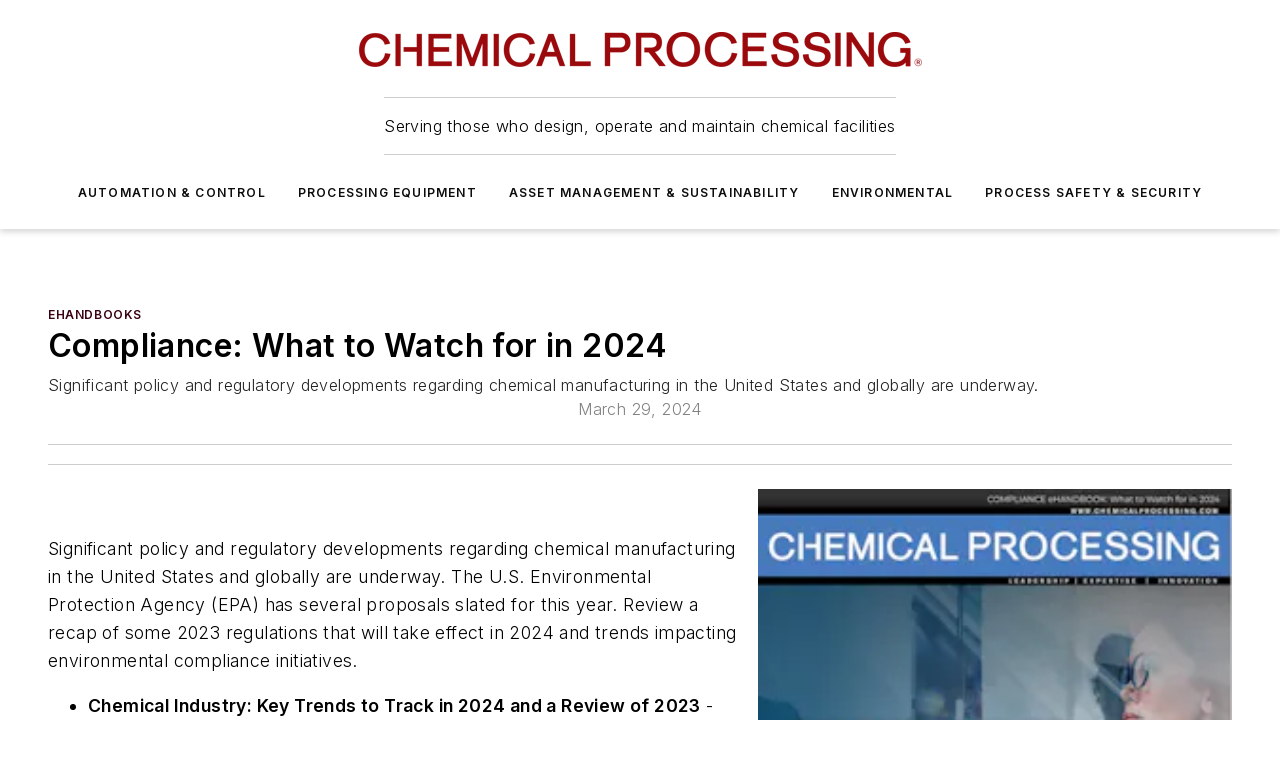

--- FILE ---
content_type: text/javascript; charset=utf-8
request_url: https://www.chemicalprocessing.com/_nuxt/DnwOlTy1.js
body_size: 254838
content:
const __vite__mapDeps=(i,m=__vite__mapDeps,d=(m.f||(m.f=["./ContentRedirect-CGBV4RCS.mjs","./print_grid-ltavj8Fw.mjs","./content_status_types-BrbRVHvJ.mjs","./ContentRedirect.Cxyasj-q.css","./ContentPrintPage-DXKXnS1z.mjs","./ContentPrintPage.C8M26yHA.css","./ManageContent-DxZhlSOE.mjs","./AdminContentSearch-CoXaizpM.mjs","./SliderToggle-4cmuhXDZ.mjs","./SliderToggle.U47powXH.css","./AdminFormFieldGroup-BF8ADq1r.mjs","./AdminFormFieldGroup.CCpQE1rR.css","./AdminPageSideContent-C_fe-YcB.mjs","./AdminPageSideContent.UPEVfWsb.css","./WebViewToggle-DKJbzFWE.mjs","./WebViewToggle.Djnh9ivC.css","./WebSearchLimit-C76QL0fc.mjs","./WebSearchLimit.CtrlBKAb.css","./WebSearchSort-D3I5OXy8.mjs","./WebSearchSort.DuyNoXN8.css","./AdminContentBulkActionTaxonomyForm-CbETHSXU.mjs","./AdminProgressBar-Cc7juj2k.mjs","./AdminProgressBar.hgx1aov3.css","./AdminContentBulkActionTaxonomyForm.B3TtVH73.css","./AdminContentBulkActionWebsiteScheduleForm-BBJISg6E.mjs","./AdminContentBulkActionWebsiteScheduleForm.3k8Mkfom.css","./AdminForm-Dseaw6wo.mjs","./clone-CZo6Yx_l.mjs","./_Uint8Array-Be-dTMmN.mjs","./AdminForm.DhJTNDfC.css","./usePrintExportConfig-BMA_jbAV.mjs","./AdminContentNewsletterSchedule-DhucJvjd.mjs","./AdminContentNewsletterSchedule.Csk2mKC1.css","./AdminPane-CTIHerxp.mjs","./AdminPane.6gfaulGW.css","./AdminContentList-Bf6QYwC9.mjs","./AdminItemCard-CQxrTioM.mjs","./nuxt-link-C5coK83h.mjs","./AdminItemCard.CE2lFGrY.css","./useContentEdit-CMZ8iRKu.mjs","./AdminContentList.C5AXWKDo.css","./AdminPager-BHTOOIXI.mjs","./Pager-CB4_LMaG.mjs","./AdminPager.Cz7EodUP.css","./useContentSearch-DCR5OJyZ.mjs","./index-BLWf41J8.mjs","./useStringUtils-B4L5WUsu.mjs","./AdminContentSearch.CxhRDWB9.css","./EditContent-DpvVFiBR.mjs","./useContentTypeFields-CTGqLmla.mjs","./AdminPod-BLwfgK-X.mjs","./AdminPod.BGhNv-ed.css","./AdminIconToggleBar-DfZhc5jQ.mjs","./AdminIconToggleBar.CCaMG6o9.css","./WebBodyBlocks-CYCzPYDl.mjs","./WebMarketing-BNuHy223.mjs","./WebMarketing.rmLVo4nv.css","./WebHTML-CMsu3EEA.mjs","./WebImage-BrV8nG8o.mjs","./WebImage.DTqgkMoU.css","./index-DcDNaRrb.mjs","./WebContentListNew-DBIZ_Hgg.mjs","./WebContentItemNew-Cx8UvYi1.mjs","./useImageUrl-1XbeiwSF.mjs","./WebContentItemNew.Df8oVjew.css","./WebContentListNew.DqWNV0AW.css","./WebSubscribeNew-BfP_E6BN.mjs","./WebSubscribeNew.B_V4b7T1.css","./WebHTML.RbAvBKYU.css","./WebBlueConicRecommendations-D8FJSmAh.mjs","./WebBlueConicRecommendations.DaGbiDEG.css","./WebBodyBlocks.C06ghMXm.css","./AdminDigitalMediaLibrary-CUeForNX.mjs","./AdminDigitalMediaLibrary.CddtSd2V.css","./Tabs-CIBolVsN.mjs","./Tabs.CFohcKU3.css","./AdminFormDigitalMediaLibraryUpload-CxZilrv7.mjs","./FieldBase_Array-eZmq2YxO.mjs","./AdminFormDigitalMediaLibraryUpload.BGTPQU2c.css","./WebVideoPlayer-Br0QiVNw.mjs","./WebVideoPlayer.DFsxe3Ud.css","./interval-BzLCLO6P.mjs","./EditContent.Ctmyomqk.css","./ResearchContent-C1vQqNKn.mjs","./ContentSyndication-Dn-dy_Ym.mjs","./ContentSyndication.CiaWuUQv.css","./WebsiteSectionList-DTa5kOnn.mjs","./AdminWebsiteSectionEditForm-bODlXqrv.mjs","./AdminWebsiteSectionEditForm.s3XUS95D.css","./WebsiteSectionList.BHyfWI_q.css","./EditWebsiteSection-Bj0ImE-u.mjs","./EditWebsiteSection.CBKXVUJj.css","./CMSUserLogin-0s-Bb7R8.mjs","./CMSUserLogin.CusHUjjm.css","./CMSUserLogout-ByvqskF-.mjs","./CMSUserLogout.Ban-kpP0.css","./CMSUserProfile-Bus6hl0e.mjs","./CMSUserProfile.Dd0eSQde.css","./CMSUserList-DWoxIERJ.mjs","./CMSUserList.DmTOlyK1.css","./CMSUserResetPassword-C6qiFq6V.mjs","./CMSUserResetPassword.CtIcFPqe.css","./SystemPage-DA-eHxVS.mjs","./SystemPage.ClwPHOnF.css","./HistoryList-CZfEwrSv.mjs","./styles-CeaS1al0.mjs","./styles.PCV5NQbw.css","./MenuList-BXIDMo6h.mjs","./MenuList.Da6097De.css","./AdUnitPatternList-B2-hCAsa.mjs","./AdUnitPatternList.BMs24Lf1.css","./RedirectList-C2T-70fE.mjs","./RedirectList.yebbxgND.css","./LayoutList-Dc4onR1T.mjs","./LayoutList.BMjBaPnH.css","./EditLayout-YOlwqsyT.mjs","./GridEditor-DaPzLjay.mjs","./GridEditor.CjlzcHbX.css","./index-DfWxidYz.mjs","./EditLayout.CV9jz26U.css","./EditCTAMessage-ChYJ69dy.mjs","./EditCTAMessage.DDzS6inr.css","./TestDateInput-hIrgp-Bi.mjs","./TestDateInput.hKOHfBgi.css","./TestFormAPI-CFB6RfRq.mjs","./AdminJsonFormatter-Dj98Uy48.mjs","./AdminJsonFormatter.BjqbPSTK.css","./TestFormAPI.DWXL0GEE.css","./NewsletterTemplateList-BjopkkG3.mjs","./NewsletterTemplateList.DzOJTlMO.css","./EditNewsletterTemplate-BWr1cYBL.mjs","./NewsletterCampaign-_Ux6ZDLs.mjs","./papaparse.min-DhkuovF9.mjs","./useDelayAd-D85KG2hw.mjs","./useOmedaForm-CeWatAyg.mjs","./useShareLink-C1mdFT8N.mjs","./useObjUtils-K4HBjygo.mjs","./NewsletterCampaign.CKTVkBAG.css","./EditNewsletterTemplate.Q8Zmopsj.css","./NewsletterCampaignList-AJdl90aH.mjs","./NewsletterCampaignList.B8NYNO9t.css","./EditNewsletterCampaign-BWUD7qBt.mjs","./AdminActionSelector-Di5y8yyW.mjs","./AdminActionSelector.B-dqRaYd.css","./server-renderer.esm-bundler-URwomqNJ.mjs","./EditNewsletterCampaign.BSRRUN-w.css","./NewsletterAdList-Cl1Y5Yq3.mjs","./NewsletterAdList.Do8y6Aa9.css","./NewsletterContentList-BoB7RZwt.mjs","./NewsletterContentList.On1zCUNl.css","./MembershipList-BZflvJZx.mjs","./MembershipList.DmrKivQc.css","./IpGatingSettingsList-C4uBtDfd.mjs","./IpGatingSettingsList.C8q-pYfI.css","./MigrateSiteUsers-CVWFipJW.mjs","./MigrateSiteUsers.CVfeg2ea.css","./SiteUsersList-nU14M3pw.mjs","./AdminFormTextInput-B5LSTP7y.mjs","./AdminFormTextInput.D8oKKyLC.css","./AdminFormPasswordInput-B457ySDr.mjs","./AdminFormPasswordInput.B7uC2QEC.css","./SiteUsersList.DXxT6qdA.css","./PrintExportList-AbhSRP5I.mjs","./PrintExportList.BlP6LJon.css","./PageSpeedReport-C5WWKVXg.mjs","./PageSpeedReport.B9GhLAtx.css","./CompanyPrintExport-DUqUrLoQ.mjs","./useCsv-D_0ev0D7.mjs","./CompanyPrintExport.C_xwFxNV.css","./TaxonomyExport-DlSi1vGt.mjs","./TaxonomyExport.DzBUY5-h.css","./RMIReport-CeFIitPZ.mjs","./RMIReport.DAFfhDzc.css","./AdOpsSettingsReport--weEB0Ou.mjs","./AdOpsSettingsReport.Cruyrrww.css","./CompanyUpdate-D3h6MtOM.mjs","./CompanyUpdate.3fZeLn07.css","./CompanyUpdateList-BV_aGmPR.mjs","./WebPager-IBVEaT-v.mjs","./WebPager.DxEqJwae.css","./CompanyUpdateList.B_QeC8kG.css","./TaxonomyManagement-CN2X_Tje.mjs","./AdminTaxonomyTermEditForm-mQUJ1Yvo.mjs","./AdminTaxonomyTermEditForm.B0BQPKxb.css","./TaxonomyManagement.BUiuHvRy.css","./EditorialTrackingReport-BfwYLVdH.mjs","./EditorialTrackingReport.Etk4zON3.css","./ContentVelocityReport-B_K4beiX.mjs","./ContentVelocityReport.DDefRLxF.css","./ContentDetailReport-CUfFka8r.mjs","./ContentDetailReport.NMpAFkT6.css","./ContentLengthReport-CHH4FKsH.mjs","./ContentLengthReport.Bg-26cg3.css","./ManageDigitalMediaLibrary-D-10f1ro.mjs","./BulkUpdateContent-xdXFcnDl.mjs","./BulkUpdateContent.DUvcYvai.css","./ContractList-Ck2b5h_y.mjs","./contract_status_types-MpAZvgTV.mjs","./contract-Cul5K1QD.mjs","./startCase-BM3Q6wc2.mjs","./cloneDeep-Din5-GvZ.mjs","./ContractList.KVyKdwAu.css","./EditContract-BcSL36bp.mjs","./ContractContent-CsZlJTIt.mjs","./ContractContent.Da7Ls-Fm.css","./_baseIsEqual-B8fKMc2t.mjs","./EditContract.vl8Aa_40.css","./ContractPage-DISzhj3M.mjs","./isEqual-Bxa20IJI.mjs","./ContractPage.BMMfynIb.css","./PersonList-BsqhNWod.mjs","./PersonList.CbdwNjvG.css","./MagazinePublicationsList-XWXtZoVR.mjs","./MagazinePublicationsList.DHOFtO9s.css","./MagazineIssuesList-CVd_cOwY.mjs","./MagazineSectionsList-QpA1dzxg.mjs","./MagazineSectionsList.DbBxMQhc.css","./OpenAI-BJqf93pb.mjs","./OpenAI.CLzymJIr.css","./AspireNews-CYSyis_V.mjs","./AspireNews.DO49Hu6m.css","./MigrateSiteSettingsPostUIUX-B-nUOZmH.mjs","./site_settings_new-C9iR1BLk.mjs","./useMigrateSiteSettings-DEnxaC-R.mjs","./MigrateSiteSettingsPostUIUX.-GTa-lTs.css","./LayoutBlockUsage-DKXHTrSd.mjs","./LayoutBlockUsage.HE6CSlcJ.css","./LayoutBlockOptionUsage-MvPYMALH.mjs","./LayoutBlockOptionUsage.wo4FQ11x.css","./NewsletterBlockAnalysis-cFeajbnc.mjs","./NewsletterBlockAnalysis.DSC4Qa79.css","./LayoutAnalysis-zIGGqT_g.mjs","./LayoutAnalysis.CAONAl-o.css","./SiteSettingsAnalysis-DViqjd0W.mjs","./SiteSettingsAnalysis.LIpTmJf3.css","./AspiretoAspireMigrationConfig-BOe6WWDK.mjs","./AspiretoAspireMigrationConfig.CTZG5JC4.css","./RunAspireToAspireMigration-CKsGOMD7.mjs","./RunAspireToAspireMigration.CvpsgOqA.css","./SiteSettingsNew-C3xnXuP_.mjs","./SiteSettingsNew.BxVoQTKj.css","./ContactsSettings-DluC7m-n.mjs","./ContactsSettings.nhgfxtmG.css","./UpdateLayoutScheduleOptions-CMlr4nUV.mjs","./UpdateLayoutScheduleOptions.A7C-tj_N.css","./IpTest-DRTxNuc2.mjs","./IpTest.-ASkpyPL.css","./CrossSiteReports-DSWNf5Cr.mjs","./MasonryBoard-CoNVdXM0.mjs","./MasonryBoard.BD8qdex9.css","./CrossSiteExports-DwpzE4bh.mjs","./ContentViewsReport-DBC8aUU1.mjs","./AdminReport-D4WaDpzx.mjs","./AdminReport.wBvSftgD.css","./ContentViewsReport.T1GeYNAX.css","./TopContentPagesByPubDateReport-D17PQDnZ.mjs","./TopContentPagesByPubDateReport.C4IuCW56.css","./ContentFavoritesReport-BlHblRiX.mjs","./ContentFavoritesReport.DO5genNG.css","./SuccessfulRegistrationsReport-La0Pdvtg.mjs","./SuccessfulRegistrationsReport.BHFX_LkF.css","./IncompleteRegistrationsReport-C5GKIVcg.mjs","./IncompleteRegistrationsReport.gbfInUcN.css","./LoginReport-DdCfjonS.mjs","./LoginReport.526QA_Ep.css","./NewsletterSubscriptionsReport-B0-o5giB.mjs","./NewsletterSubscriptionsReport.DgMwaSXg.css","./CompanyEngagementReport-BO9b-x-P.mjs","./CompanyEngagementReport.6mpXlhxf.css","./BlueConicRecommendationsReport-CW2MF3OJ.mjs","./BlueConicRecommendationsReport.Bk3Ej03e.css","./BlueConicRedirectsReport-Ck8qIDV_.mjs","./BlueConicRedirectsReport.s3E2eVcG.css","./BlueConicClientReport-CQa2fCKF.mjs","./BlueConicClientReport.DpgRXKRh.css","./SiteLicenseCompanyPageViewsReport-BPdAw4dk.mjs","./SiteLicenseCompanyPageViewsReport.CduELbHZ.css","./MenuLinkClicksReport-BfuwekK2.mjs","./SitePerformanceReport-BUzW0fgo.mjs","./MediaGalleryReport-IFU8tZ34.mjs","./admin-Dmd3HQ2q.mjs","./admin._ePXrSV9.css","./default-Yo7pDboG.mjs","./default.C5Dtl6mG.css","./AboutAuthorBlock-CJOZy5wT.mjs","./WebProfiles-XWdTDg-7.mjs","./WebProfiles.BXV-CX8n.css","./AboutAuthorBlock.xq40MTSn.css","./AuthorProfileBlock-Cv_meBqq.mjs","./AuthorProfileBlock.DYIcii-x.css","./BlueconicRecommendationsBlock-BnlQdZ6D.mjs","./BlueconicRecommendationsBlock.BgR-l6v9.css","./CallToActionBlock-J519f6i_.mjs","./CallToActionBlock.-0vNOYNk.css","./CarouselBlock-t709Z0UU.mjs","./vueperslides-CdMV9gGP.mjs","./vueperslides.BkI7vhcD.css","./CarouselBlock.DNWNhDEd.css","./CatsoneJobsBlock-MI3MAo_i.mjs","./CatsoneJobsBlock.DY1ndkLG.css","./ChooseMembershipBlock-87Fvk5t7.mjs","./ViewPageEventTrigger-Bqq6dh3s.mjs","./WebMembershipOverview-PClcRvKj.mjs","./WebMembershipFeatures-7ywdgNrD.mjs","./WebMembershipFeatures.DkCq11qm.css","./WebMembershipOverview.COr5HHyk.css","./CompanyBannerBlock-BgNY51JQ.mjs","./CompanyBannerBlock.DDJUYyrB.css","./CompanyKeyContactBlock-CE6u7mRk.mjs","./CompanyKeyContactBlock.COA9Lo_S.css","./CompanyOverviewBlock-Dox0euDD.mjs","./CompanyOverviewBlock.DkJ8VvSj.css","./CompanyVideosBlock-DLbyhF98.mjs","./ContactUsFormBlock--QhPkEAx.mjs","./ContactUsFormBlock.BVNJE_pH.css","./ContactsBlock-Cx_onjIN.mjs","./WebContactList-CoLUmHks.mjs","./WebContactList.BdlvvxbO.css","./ContentBodyBlock-PQTggudr.mjs","./ContentBodyBlock.CeoowpE4.css","./ContentImageGridBlock-DR8JGYtg.mjs","./ContentImageGridBlock.Begg1Ao4.css","./ContentListBlock-Cod8yG6w.mjs","./ContentPrimaryImageBlock-cUMx0CMU.mjs","./WebImageWithGallery-DXqS7YJL.mjs","./WebImageWithGallery.CEXWjP10.css","./ContentSchedulesBlock-D5OAHF53.mjs","./WebExpandableTree-DEWRePXG.mjs","./WebExpandableTree.D5QdkH_g.css","./ContentSchedulesBlock.BT8JbIpZ.css","./ContentSidebarsBlock-Dko0tiAY.mjs","./WebContentBodySidebars-uSeEpLYM.mjs","./WebContentBodySidebars.BJ-mdKMX.css","./ContentTitleBlock-CscY3ODF.mjs","./WebShareLink-Du6TPPz5.mjs","./WebFavoriteContentToggle-Cq2tOdXW.mjs","./ContentTitleBlock.CX5K87Xo.css","./ExternalRssFeedBlock-DwLVyXQy.mjs","./ExternalRssFeedBlock.EK7mifgG.css","./GamAdBlock-DZ-RROgH.mjs","./GamAdBlock.DkGqtxNn.css","./GlobalContactsBlock-DWDSpEQI.mjs","./GlobalContactsBlock.7HTtJEij.css","./ImageGalleryBlock-CjxJMDAD.mjs","./ImageGalleryBlock.jAZNC-et.css","./InquiryFormBlock-BUJwmn5L.mjs","./InquiryFormBlock.pj1PA5aL.css","./IssueOverviewBlock-p_ixbsc3.mjs","./WebPageOverview-Dxvi7s7Y.mjs","./WebPageOverview.DYn9ERm7.css","./JobBoardBlock-Dx_UlYXu.mjs","./JobBoardBlock.ClcdADsl.css","./MagazineIssueBlock-6KHdLOPi.mjs","./MagazineIssueBlock.CnxLT21W.css","./MagazineOverviewBlock-CBubUq7D.mjs","./MarketingBlock-B9j8DB5R.mjs","./MarketingPageContentBlock-D3BW6H-m.mjs","./MarketingPageContentBlock.C4pZg8fZ.css","./MembershipOverviewBlock-DV5GgD7s.mjs","./MembershipSignupBlock-BJvI-D90.mjs","./MembershipSignupBlock.BhU3mJgm.css","./NewsletterCampaignsBlock-Darhu7o0.mjs","./WebProcessingSpinner-DZLVOY48.mjs","./WebProcessingSpinner.4ZAxKjjU.css","./NewsletterCampaignsBlock.zdDyU_mQ.css","./OmedaGatedPageContentBlock-Dobf98oA.mjs","./WebCountdownTimer-BqqvQYiO.mjs","./WebCountdownTimer.ACsfNeV9.css","./WebOmedaDragonform-B5Lv-7LY.mjs","./WebOmedaDragonform.BPVI5cZC.css","./OmedaGatedPageContentBlock.Ce5JxUAr.css","./OmedaInjectionBlock-DbK76aeF.mjs","./OmedaInjectionBlock.iUeerJBJ.css","./PodcastsBlock-DdNVpyhb.mjs","./PodcastsBlock.Bz4gTsoG.css","./RelatedContentBlock-DBolADGU.mjs","./RichTextBlock-bnlPbtio.mjs","./RichTextBlock.DzwfwGbR.css","./SearchBlock-nkUzdsVV.mjs","./SearchBlock.-mRV-utm.css","./SectionTreeBlock-LdiP9rST.mjs","./SectionTreeBlock.Bqvtv5bu.css","./ShareLinksBlock-Bcmhm2sp.mjs","./WebShareLinks-C5N1rLO-.mjs","./WebShareLinks.BUd6kldV.css","./SimplemapsUsBlock-CEBQ-0M2.mjs","./SimplemapsUsBlock.CHu8PRzt.css","./SiteSearchBlock-4QEo7uSL.mjs","./SiteSearchBlock.BhNeCqGH.css","./SiteUserAccountBlock-DWFyPiZ5.mjs","./WebSiteUserRegisteredSites-8K0XdmGx.mjs","./WebSiteUserRegisteredSites.BAeeRgSk.css","./SiteUserAccountBlock.pvHBun-U.css","./SiteUserCompleteRegistrationBlock-uUhPG98X.mjs","./SiteUserCompleteRegistrationBlock.DMuSTpur.css","./SiteUserLoginBlock-D_C84RSe.mjs","./SiteUserLoginBlock.4t_sA-I6.css","./SiteUserResetPasswordBlock-CufUSyWN.mjs","./SiteUserResetPasswordBlock.BXb4wyFT.css","./SourceEsbDataSheetBlock-BsUBcr8a.mjs","./WebSourceEsbPartDetails-iKy8XVUq.mjs","./WebSourceEsbDataSheetButton-DKRJQA75.mjs","./WebSourceEsbDataSheetButton.ChlTCI5i.css","./WebSourceEsbPartDetails.CVlPbiuY.css","./SourceEsbDataSheetBlock.Cblk8mQf.css","./SourceEsbPartDetailsBlock-CIFAmac-.mjs","./SourceEsbPartSearchBlock-D9IJmgiA.mjs","./WebSourceEsbPartSearch-B7vYAsBk.mjs","./WebSourceEsbPartSearch.BoIzzh27.css","./ThreeDxSearchBlock-DbgwDJ0-.mjs","./ThreeDxSearchBlock.BxyapxFd.css","./WebinarsBlock-CEHouTww.mjs","./ZmagEmbedBlock-BHRTFVU_.mjs","./WebSiteUserGate-BjdZXGmu.mjs","./WebSiteUserGate.DGeQXhFk.css","./WebFormFieldCheckbox-BrL-rbut.mjs","./WebFormFieldCore-D5Rkwl9o.mjs","./WebFormFieldCheckbox.DRowwkDQ.css","./WebFormFieldCheckboxGroup-C211wUuf.mjs","./WebFormFieldCore_String-CRNZZjMS.mjs","./WebFormFieldCheckboxGroup.DjFoyFQm.css","./WebFormFieldDate-B-prlYCG.mjs","./WebFormFieldDate.C0qi_oGU.css","./WebFormFieldEmail-BntTms7o.mjs","./WebFormFieldEmail.DO04mMat.css","./WebFormFieldLocale-CAI0HdsF.mjs","./WebFormFieldMultiLineText-DgIbvlsq.mjs","./WebFormFieldMultiLineText.BXRgAFsK.css","./WebFormFieldNumber-DenzLN7z.mjs","./WebFormFieldNumber.B823G8eX.css","./WebFormFieldPassword-DyitAOaZ.mjs","./WebFormFieldPassword.miESUqxx.css","./WebFormFieldPhone-XcpvfH5D.mjs","./WebFormFieldPhone.ud-AGPMa.css","./WebFormFieldRadioGroup-D6772-gs.mjs","./WebFormFieldRadioGroup._WLVV-mU.css","./WebFormFieldSelect-B9Niye4x.mjs","./WebFormFieldSelect.CjEjlJly.css","./WebFormFieldText-CJvXEs0-.mjs","./WebFormFieldText.QOZ_Ex7g.css","./GamWelcomeAd-DlOsvf52.mjs","./GamWelcomeAd.BZZziNdN.css"])))=>i.map(i=>d[i]);
(function(){const t=document.createElement("link").relList;if(t&&t.supports&&t.supports("modulepreload"))return;for(const r of document.querySelectorAll('link[rel="modulepreload"]'))o(r);new MutationObserver(r=>{for(const a of r)if(a.type==="childList")for(const i of a.addedNodes)i.tagName==="LINK"&&i.rel==="modulepreload"&&o(i)}).observe(document,{childList:!0,subtree:!0});function n(r){const a={};return r.integrity&&(a.integrity=r.integrity),r.referrerPolicy&&(a.referrerPolicy=r.referrerPolicy),r.crossOrigin==="use-credentials"?a.credentials="include":r.crossOrigin==="anonymous"?a.credentials="omit":a.credentials="same-origin",a}function o(r){if(r.ep)return;r.ep=!0;const a=n(r);fetch(r.href,a)}})();/**
* @vue/shared v3.5.21
* (c) 2018-present Yuxi (Evan) You and Vue contributors
* @license MIT
**/function Ud(e){const t=Object.create(null);for(const n of e.split(","))t[n]=1;return n=>n in t}const Ne={},Ur=[],Nn=()=>{},oy=()=>!1,Cl=e=>e.charCodeAt(0)===111&&e.charCodeAt(1)===110&&(e.charCodeAt(2)>122||e.charCodeAt(2)<97),ry=e=>e.startsWith("onUpdate:"),gt=Object.assign,jd=(e,t)=>{const n=e.indexOf(t);n>-1&&e.splice(n,1)},f1=Object.prototype.hasOwnProperty,$e=(e,t)=>f1.call(e,t),ve=Array.isArray,jr=e=>Di(e)==="[object Map]",ay=e=>Di(e)==="[object Set]",p1=e=>Di(e)==="[object RegExp]",we=e=>typeof e=="function",pt=e=>typeof e=="string",jo=e=>typeof e=="symbol",tt=e=>e!==null&&typeof e=="object",Hd=e=>(tt(e)||we(e))&&we(e.then)&&we(e.catch),iy=Object.prototype.toString,Di=e=>iy.call(e),m1=e=>Di(e).slice(8,-1),sy=e=>Di(e)==="[object Object]",qd=e=>pt(e)&&e!=="NaN"&&e[0]!=="-"&&""+parseInt(e,10)===e,Hr=Ud(",key,ref,ref_for,ref_key,onVnodeBeforeMount,onVnodeMounted,onVnodeBeforeUpdate,onVnodeUpdated,onVnodeBeforeUnmount,onVnodeUnmounted"),Tl=e=>{const t=Object.create(null);return(n=>t[n]||(t[n]=e(n)))},h1=/-\w/g,un=Tl(e=>e.replace(h1,t=>t.slice(1).toUpperCase())),g1=/\B([A-Z])/g,ma=Tl(e=>e.replace(g1,"-$1").toLowerCase()),kl=Tl(e=>e.charAt(0).toUpperCase()+e.slice(1)),Wa=Tl(e=>e?`on${kl(e)}`:""),$t=(e,t)=>!Object.is(e,t),za=(e,...t)=>{for(let n=0;n<e.length;n++)e[n](...t)},ly=(e,t,n,o=!1)=>{Object.defineProperty(e,t,{configurable:!0,enumerable:!1,writable:o,value:n})},y1=e=>{const t=parseFloat(e);return isNaN(t)?e:t},b1=e=>{const t=pt(e)?Number(e):NaN;return isNaN(t)?e:t};let Rp;const Il=()=>Rp||(Rp=typeof globalThis<"u"?globalThis:typeof self<"u"?self:typeof window<"u"?window:typeof global<"u"?global:{}),_1="Infinity,undefined,NaN,isFinite,isNaN,parseFloat,parseInt,decodeURI,decodeURIComponent,encodeURI,encodeURIComponent,Math,Number,Date,Array,Object,Boolean,String,RegExp,Map,Set,JSON,Intl,BigInt,console,Error,Symbol",v1=Ud(_1);function be(e){if(ve(e)){const t={};for(let n=0;n<e.length;n++){const o=e[n],r=pt(o)?C1(o):be(o);if(r)for(const a in r)t[a]=r[a]}return t}else if(pt(e)||tt(e))return e}const w1=/;(?![^(]*\))/g,S1=/:([^]+)/,E1=/\/\*[^]*?\*\//g;function C1(e){const t={};return e.replace(E1,"").split(w1).forEach(n=>{if(n){const o=n.split(S1);o.length>1&&(t[o[0].trim()]=o[1].trim())}}),t}function he(e){let t="";if(pt(e))t=e;else if(ve(e))for(let n=0;n<e.length;n++){const o=he(e[n]);o&&(t+=o+" ")}else if(tt(e))for(const n in e)e[n]&&(t+=n+" ");return t.trim()}function T1(e){if(!e)return null;let{class:t,style:n}=e;return t&&!pt(t)&&(e.class=he(t)),n&&(e.style=be(n)),e}const cy=e=>!!(e&&e.__v_isRef===!0),Te=e=>pt(e)?e:e==null?"":ve(e)||tt(e)&&(e.toString===iy||!we(e.toString))?cy(e)?Te(e.value):JSON.stringify(e,uy,2):String(e),uy=(e,t)=>cy(t)?uy(e,t.value):jr(t)?{[`Map(${t.size})`]:[...t.entries()].reduce((n,[o,r],a)=>(n[Mc(o,a)+" =>"]=r,n),{})}:ay(t)?{[`Set(${t.size})`]:[...t.values()].map(n=>Mc(n))}:jo(t)?Mc(t):tt(t)&&!ve(t)&&!sy(t)?String(t):t,Mc=(e,t="")=>{var n;return jo(e)?`Symbol(${(n=e.description)!=null?n:t})`:e};/**
* @vue/reactivity v3.5.21
* (c) 2018-present Yuxi (Evan) You and Vue contributors
* @license MIT
**/let Lt;class Wd{constructor(t=!1){this.detached=t,this._active=!0,this._on=0,this.effects=[],this.cleanups=[],this._isPaused=!1,this.parent=Lt,!t&&Lt&&(this.index=(Lt.scopes||(Lt.scopes=[])).push(this)-1)}get active(){return this._active}pause(){if(this._active){this._isPaused=!0;let t,n;if(this.scopes)for(t=0,n=this.scopes.length;t<n;t++)this.scopes[t].pause();for(t=0,n=this.effects.length;t<n;t++)this.effects[t].pause()}}resume(){if(this._active&&this._isPaused){this._isPaused=!1;let t,n;if(this.scopes)for(t=0,n=this.scopes.length;t<n;t++)this.scopes[t].resume();for(t=0,n=this.effects.length;t<n;t++)this.effects[t].resume()}}run(t){if(this._active){const n=Lt;try{return Lt=this,t()}finally{Lt=n}}}on(){++this._on===1&&(this.prevScope=Lt,Lt=this)}off(){this._on>0&&--this._on===0&&(Lt=this.prevScope,this.prevScope=void 0)}stop(t){if(this._active){this._active=!1;let n,o;for(n=0,o=this.effects.length;n<o;n++)this.effects[n].stop();for(this.effects.length=0,n=0,o=this.cleanups.length;n<o;n++)this.cleanups[n]();if(this.cleanups.length=0,this.scopes){for(n=0,o=this.scopes.length;n<o;n++)this.scopes[n].stop(!0);this.scopes.length=0}if(!this.detached&&this.parent&&!t){const r=this.parent.scopes.pop();r&&r!==this&&(this.parent.scopes[this.index]=r,r.index=this.index)}this.parent=void 0}}}function dy(e){return new Wd(e)}function ha(){return Lt}function li(e,t=!1){Lt&&Lt.cleanups.push(e)}let Qe;const Dc=new WeakSet;class ci{constructor(t){this.fn=t,this.deps=void 0,this.depsTail=void 0,this.flags=5,this.next=void 0,this.cleanup=void 0,this.scheduler=void 0,Lt&&Lt.active&&Lt.effects.push(this)}pause(){this.flags|=64}resume(){this.flags&64&&(this.flags&=-65,Dc.has(this)&&(Dc.delete(this),this.trigger()))}notify(){this.flags&2&&!(this.flags&32)||this.flags&8||py(this)}run(){if(!(this.flags&1))return this.fn();this.flags|=2,Mp(this),my(this);const t=Qe,n=Rn;Qe=this,Rn=!0;try{return this.fn()}finally{hy(this),Qe=t,Rn=n,this.flags&=-3}}stop(){if(this.flags&1){for(let t=this.deps;t;t=t.nextDep)Kd(t);this.deps=this.depsTail=void 0,Mp(this),this.onStop&&this.onStop(),this.flags&=-2}}trigger(){this.flags&64?Dc.add(this):this.scheduler?this.scheduler():this.runIfDirty()}runIfDirty(){xu(this)&&this.run()}get dirty(){return xu(this)}}let fy=0,Ga,Ka;function py(e,t=!1){if(e.flags|=8,t){e.next=Ka,Ka=e;return}e.next=Ga,Ga=e}function zd(){fy++}function Gd(){if(--fy>0)return;if(Ka){let t=Ka;for(Ka=void 0;t;){const n=t.next;t.next=void 0,t.flags&=-9,t=n}}let e;for(;Ga;){let t=Ga;for(Ga=void 0;t;){const n=t.next;if(t.next=void 0,t.flags&=-9,t.flags&1)try{t.trigger()}catch(o){e||(e=o)}t=n}}if(e)throw e}function my(e){for(let t=e.deps;t;t=t.nextDep)t.version=-1,t.prevActiveLink=t.dep.activeLink,t.dep.activeLink=t}function hy(e){let t,n=e.depsTail,o=n;for(;o;){const r=o.prevDep;o.version===-1?(o===n&&(n=r),Kd(o),k1(o)):t=o,o.dep.activeLink=o.prevActiveLink,o.prevActiveLink=void 0,o=r}e.deps=t,e.depsTail=n}function xu(e){for(let t=e.deps;t;t=t.nextDep)if(t.dep.version!==t.version||t.dep.computed&&(gy(t.dep.computed)||t.dep.version!==t.version))return!0;return!!e._dirty}function gy(e){if(e.flags&4&&!(e.flags&16)||(e.flags&=-17,e.globalVersion===ui)||(e.globalVersion=ui,!e.isSSR&&e.flags&128&&(!e.deps&&!e._dirty||!xu(e))))return;e.flags|=2;const t=e.dep,n=Qe,o=Rn;Qe=e,Rn=!0;try{my(e);const r=e.fn(e._value);(t.version===0||$t(r,e._value))&&(e.flags|=128,e._value=r,t.version++)}catch(r){throw t.version++,r}finally{Qe=n,Rn=o,hy(e),e.flags&=-3}}function Kd(e,t=!1){const{dep:n,prevSub:o,nextSub:r}=e;if(o&&(o.nextSub=r,e.prevSub=void 0),r&&(r.prevSub=o,e.nextSub=void 0),n.subs===e&&(n.subs=o,!o&&n.computed)){n.computed.flags&=-5;for(let a=n.computed.deps;a;a=a.nextDep)Kd(a,!0)}!t&&!--n.sc&&n.map&&n.map.delete(n.key)}function k1(e){const{prevDep:t,nextDep:n}=e;t&&(t.nextDep=n,e.prevDep=void 0),n&&(n.prevDep=t,e.nextDep=void 0)}function I1(e,t){e.effect instanceof ci&&(e=e.effect.fn);const n=new ci(e);t&&gt(n,t);try{n.run()}catch(r){throw n.stop(),r}const o=n.run.bind(n);return o.effect=n,o}function O1(e){e.effect.stop()}let Rn=!0;const yy=[];function co(){yy.push(Rn),Rn=!1}function uo(){const e=yy.pop();Rn=e===void 0?!0:e}function Mp(e){const{cleanup:t}=e;if(e.cleanup=void 0,t){const n=Qe;Qe=void 0;try{t()}finally{Qe=n}}}let ui=0;class x1{constructor(t,n){this.sub=t,this.dep=n,this.version=n.version,this.nextDep=this.prevDep=this.nextSub=this.prevSub=this.prevActiveLink=void 0}}class Ol{constructor(t){this.computed=t,this.version=0,this.activeLink=void 0,this.subs=void 0,this.map=void 0,this.key=void 0,this.sc=0,this.__v_skip=!0}track(t){if(!Qe||!Rn||Qe===this.computed)return;let n=this.activeLink;if(n===void 0||n.sub!==Qe)n=this.activeLink=new x1(Qe,this),Qe.deps?(n.prevDep=Qe.depsTail,Qe.depsTail.nextDep=n,Qe.depsTail=n):Qe.deps=Qe.depsTail=n,by(n);else if(n.version===-1&&(n.version=this.version,n.nextDep)){const o=n.nextDep;o.prevDep=n.prevDep,n.prevDep&&(n.prevDep.nextDep=o),n.prevDep=Qe.depsTail,n.nextDep=void 0,Qe.depsTail.nextDep=n,Qe.depsTail=n,Qe.deps===n&&(Qe.deps=o)}return n}trigger(t){this.version++,ui++,this.notify(t)}notify(t){zd();try{for(let n=this.subs;n;n=n.prevSub)n.sub.notify()&&n.sub.dep.notify()}finally{Gd()}}}function by(e){if(e.dep.sc++,e.sub.flags&4){const t=e.dep.computed;if(t&&!e.dep.subs){t.flags|=20;for(let o=t.deps;o;o=o.nextDep)by(o)}const n=e.dep.subs;n!==e&&(e.prevSub=n,n&&(n.nextSub=e)),e.dep.subs=e}}const qs=new WeakMap,er=Symbol(""),Au=Symbol(""),di=Symbol("");function Rt(e,t,n){if(Rn&&Qe){let o=qs.get(e);o||qs.set(e,o=new Map);let r=o.get(n);r||(o.set(n,r=new Ol),r.map=o,r.key=n),r.track()}}function to(e,t,n,o,r,a){const i=qs.get(e);if(!i){ui++;return}const s=l=>{l&&l.trigger()};if(zd(),t==="clear")i.forEach(s);else{const l=ve(e),u=l&&qd(n);if(l&&n==="length"){const c=Number(o);i.forEach((d,f)=>{(f==="length"||f===di||!jo(f)&&f>=c)&&s(d)})}else switch((n!==void 0||i.has(void 0))&&s(i.get(n)),u&&s(i.get(di)),t){case"add":l?u&&s(i.get("length")):(s(i.get(er)),jr(e)&&s(i.get(Au)));break;case"delete":l||(s(i.get(er)),jr(e)&&s(i.get(Au)));break;case"set":jr(e)&&s(i.get(er));break}}Gd()}function A1(e,t){const n=qs.get(e);return n&&n.get(t)}function Or(e){const t=Ce(e);return t===e?t:(Rt(t,"iterate",di),cn(e)?t:t.map(Ct))}function xl(e){return Rt(e=Ce(e),"iterate",di),e}const P1={__proto__:null,[Symbol.iterator](){return Bc(this,Symbol.iterator,Ct)},concat(...e){return Or(this).concat(...e.map(t=>ve(t)?Or(t):t))},entries(){return Bc(this,"entries",e=>(e[1]=Ct(e[1]),e))},every(e,t){return Gn(this,"every",e,t,void 0,arguments)},filter(e,t){return Gn(this,"filter",e,t,n=>n.map(Ct),arguments)},find(e,t){return Gn(this,"find",e,t,Ct,arguments)},findIndex(e,t){return Gn(this,"findIndex",e,t,void 0,arguments)},findLast(e,t){return Gn(this,"findLast",e,t,Ct,arguments)},findLastIndex(e,t){return Gn(this,"findLastIndex",e,t,void 0,arguments)},forEach(e,t){return Gn(this,"forEach",e,t,void 0,arguments)},includes(...e){return $c(this,"includes",e)},indexOf(...e){return $c(this,"indexOf",e)},join(e){return Or(this).join(e)},lastIndexOf(...e){return $c(this,"lastIndexOf",e)},map(e,t){return Gn(this,"map",e,t,void 0,arguments)},pop(){return Ia(this,"pop")},push(...e){return Ia(this,"push",e)},reduce(e,...t){return Dp(this,"reduce",e,t)},reduceRight(e,...t){return Dp(this,"reduceRight",e,t)},shift(){return Ia(this,"shift")},some(e,t){return Gn(this,"some",e,t,void 0,arguments)},splice(...e){return Ia(this,"splice",e)},toReversed(){return Or(this).toReversed()},toSorted(e){return Or(this).toSorted(e)},toSpliced(...e){return Or(this).toSpliced(...e)},unshift(...e){return Ia(this,"unshift",e)},values(){return Bc(this,"values",Ct)}};function Bc(e,t,n){const o=xl(e),r=o[t]();return o!==e&&!cn(e)&&(r._next=r.next,r.next=()=>{const a=r._next();return a.value&&(a.value=n(a.value)),a}),r}const L1=Array.prototype;function Gn(e,t,n,o,r,a){const i=xl(e),s=i!==e&&!cn(e),l=i[t];if(l!==L1[t]){const d=l.apply(e,a);return s?Ct(d):d}let u=n;i!==e&&(s?u=function(d,f){return n.call(this,Ct(d),f,e)}:n.length>2&&(u=function(d,f){return n.call(this,d,f,e)}));const c=l.call(i,u,o);return s&&r?r(c):c}function Dp(e,t,n,o){const r=xl(e);let a=n;return r!==e&&(cn(e)?n.length>3&&(a=function(i,s,l){return n.call(this,i,s,l,e)}):a=function(i,s,l){return n.call(this,i,Ct(s),l,e)}),r[t](a,...o)}function $c(e,t,n){const o=Ce(e);Rt(o,"iterate",di);const r=o[t](...n);return(r===-1||r===!1)&&Ll(n[0])?(n[0]=Ce(n[0]),o[t](...n)):r}function Ia(e,t,n=[]){co(),zd();const o=Ce(e)[t].apply(e,n);return Gd(),uo(),o}const N1=Ud("__proto__,__v_isRef,__isVue"),_y=new Set(Object.getOwnPropertyNames(Symbol).filter(e=>e!=="arguments"&&e!=="caller").map(e=>Symbol[e]).filter(jo));function R1(e){jo(e)||(e=String(e));const t=Ce(this);return Rt(t,"has",e),t.hasOwnProperty(e)}class vy{constructor(t=!1,n=!1){this._isReadonly=t,this._isShallow=n}get(t,n,o){if(n==="__v_skip")return t.__v_skip;const r=this._isReadonly,a=this._isShallow;if(n==="__v_isReactive")return!r;if(n==="__v_isReadonly")return r;if(n==="__v_isShallow")return a;if(n==="__v_raw")return o===(r?a?ky:Ty:a?Cy:Ey).get(t)||Object.getPrototypeOf(t)===Object.getPrototypeOf(o)?t:void 0;const i=ve(t);if(!r){let l;if(i&&(l=P1[n]))return l;if(n==="hasOwnProperty")return R1}const s=Reflect.get(t,n,rt(t)?t:o);return(jo(n)?_y.has(n):N1(n))||(r||Rt(t,"get",n),a)?s:rt(s)?i&&qd(n)?s:s.value:tt(s)?r?fi(s):Ye(s):s}}class wy extends vy{constructor(t=!1){super(!1,t)}set(t,n,o,r){let a=t[n];if(!this._isShallow){const l=Hn(a);if(!cn(o)&&!Hn(o)&&(a=Ce(a),o=Ce(o)),!ve(t)&&rt(a)&&!rt(o))return l||(a.value=o),!0}const i=ve(t)&&qd(n)?Number(n)<t.length:$e(t,n),s=Reflect.set(t,n,o,rt(t)?t:r);return t===Ce(r)&&(i?$t(o,a)&&to(t,"set",n,o):to(t,"add",n,o)),s}deleteProperty(t,n){const o=$e(t,n);t[n];const r=Reflect.deleteProperty(t,n);return r&&o&&to(t,"delete",n,void 0),r}has(t,n){const o=Reflect.has(t,n);return(!jo(n)||!_y.has(n))&&Rt(t,"has",n),o}ownKeys(t){return Rt(t,"iterate",ve(t)?"length":er),Reflect.ownKeys(t)}}class Sy extends vy{constructor(t=!1){super(!0,t)}set(t,n){return!0}deleteProperty(t,n){return!0}}const M1=new wy,D1=new Sy,B1=new wy(!0),$1=new Sy(!0),Pu=e=>e,ts=e=>Reflect.getPrototypeOf(e);function F1(e,t,n){return function(...o){const r=this.__v_raw,a=Ce(r),i=jr(a),s=e==="entries"||e===Symbol.iterator&&i,l=e==="keys"&&i,u=r[e](...o),c=n?Pu:t?Ws:Ct;return!t&&Rt(a,"iterate",l?Au:er),{next(){const{value:d,done:f}=u.next();return f?{value:d,done:f}:{value:s?[c(d[0]),c(d[1])]:c(d),done:f}},[Symbol.iterator](){return this}}}}function ns(e){return function(...t){return e==="delete"?!1:e==="clear"?void 0:this}}function V1(e,t){const n={get(r){const a=this.__v_raw,i=Ce(a),s=Ce(r);e||($t(r,s)&&Rt(i,"get",r),Rt(i,"get",s));const{has:l}=ts(i),u=t?Pu:e?Ws:Ct;if(l.call(i,r))return u(a.get(r));if(l.call(i,s))return u(a.get(s));a!==i&&a.get(r)},get size(){const r=this.__v_raw;return!e&&Rt(Ce(r),"iterate",er),r.size},has(r){const a=this.__v_raw,i=Ce(a),s=Ce(r);return e||($t(r,s)&&Rt(i,"has",r),Rt(i,"has",s)),r===s?a.has(r):a.has(r)||a.has(s)},forEach(r,a){const i=this,s=i.__v_raw,l=Ce(s),u=t?Pu:e?Ws:Ct;return!e&&Rt(l,"iterate",er),s.forEach((c,d)=>r.call(a,u(c),u(d),i))}};return gt(n,e?{add:ns("add"),set:ns("set"),delete:ns("delete"),clear:ns("clear")}:{add(r){!t&&!cn(r)&&!Hn(r)&&(r=Ce(r));const a=Ce(this);return ts(a).has.call(a,r)||(a.add(r),to(a,"add",r,r)),this},set(r,a){!t&&!cn(a)&&!Hn(a)&&(a=Ce(a));const i=Ce(this),{has:s,get:l}=ts(i);let u=s.call(i,r);u||(r=Ce(r),u=s.call(i,r));const c=l.call(i,r);return i.set(r,a),u?$t(a,c)&&to(i,"set",r,a):to(i,"add",r,a),this},delete(r){const a=Ce(this),{has:i,get:s}=ts(a);let l=i.call(a,r);l||(r=Ce(r),l=i.call(a,r)),s&&s.call(a,r);const u=a.delete(r);return l&&to(a,"delete",r,void 0),u},clear(){const r=Ce(this),a=r.size!==0,i=r.clear();return a&&to(r,"clear",void 0,void 0),i}}),["keys","values","entries",Symbol.iterator].forEach(r=>{n[r]=F1(r,e,t)}),n}function Al(e,t){const n=V1(e,t);return(o,r,a)=>r==="__v_isReactive"?!e:r==="__v_isReadonly"?e:r==="__v_raw"?o:Reflect.get($e(n,r)&&r in o?n:o,r,a)}const U1={get:Al(!1,!1)},j1={get:Al(!1,!0)},H1={get:Al(!0,!1)},q1={get:Al(!0,!0)},Ey=new WeakMap,Cy=new WeakMap,Ty=new WeakMap,ky=new WeakMap;function W1(e){switch(e){case"Object":case"Array":return 1;case"Map":case"Set":case"WeakMap":case"WeakSet":return 2;default:return 0}}function z1(e){return e.__v_skip||!Object.isExtensible(e)?0:W1(m1(e))}function Ye(e){return Hn(e)?e:Pl(e,!1,M1,U1,Ey)}function Ln(e){return Pl(e,!1,B1,j1,Cy)}function fi(e){return Pl(e,!0,D1,H1,Ty)}function G1(e){return Pl(e,!0,$1,q1,ky)}function Pl(e,t,n,o,r){if(!tt(e)||e.__v_raw&&!(t&&e.__v_isReactive))return e;const a=z1(e);if(a===0)return e;const i=r.get(e);if(i)return i;const s=new Proxy(e,a===2?o:n);return r.set(e,s),s}function Lo(e){return Hn(e)?Lo(e.__v_raw):!!(e&&e.__v_isReactive)}function Hn(e){return!!(e&&e.__v_isReadonly)}function cn(e){return!!(e&&e.__v_isShallow)}function Ll(e){return e?!!e.__v_raw:!1}function Ce(e){const t=e&&e.__v_raw;return t?Ce(t):e}function Yd(e){return!$e(e,"__v_skip")&&Object.isExtensible(e)&&ly(e,"__v_skip",!0),e}const Ct=e=>tt(e)?Ye(e):e,Ws=e=>tt(e)?fi(e):e;function rt(e){return e?e.__v_isRef===!0:!1}function fe(e){return Iy(e,!1)}function dn(e){return Iy(e,!0)}function Iy(e,t){return rt(e)?e:new K1(e,t)}class K1{constructor(t,n){this.dep=new Ol,this.__v_isRef=!0,this.__v_isShallow=!1,this._rawValue=n?t:Ce(t),this._value=n?t:Ct(t),this.__v_isShallow=n}get value(){return this.dep.track(),this._value}set value(t){const n=this._rawValue,o=this.__v_isShallow||cn(t)||Hn(t);t=o?t:Ce(t),$t(t,n)&&(this._rawValue=t,this._value=o?t:Ct(t),this.dep.trigger())}}function Y1(e){e.dep&&e.dep.trigger()}function I(e){return rt(e)?e.value:e}function yn(e){return we(e)?e():I(e)}const X1={get:(e,t,n)=>t==="__v_raw"?e:I(Reflect.get(e,t,n)),set:(e,t,n,o)=>{const r=e[t];return rt(r)&&!rt(n)?(r.value=n,!0):Reflect.set(e,t,n,o)}};function Xd(e){return Lo(e)?e:new Proxy(e,X1)}class J1{constructor(t){this.__v_isRef=!0,this._value=void 0;const n=this.dep=new Ol,{get:o,set:r}=t(n.track.bind(n),n.trigger.bind(n));this._get=o,this._set=r}get value(){return this._value=this._get()}set value(t){this._set(t)}}function Nl(e){return new J1(e)}function Q1(e){const t=ve(e)?new Array(e.length):{};for(const n in e)t[n]=Oy(e,n);return t}class Z1{constructor(t,n,o){this._object=t,this._key=n,this._defaultValue=o,this.__v_isRef=!0,this._value=void 0}get value(){const t=this._object[this._key];return this._value=t===void 0?this._defaultValue:t}set value(t){this._object[this._key]=t}get dep(){return A1(Ce(this._object),this._key)}}class eS{constructor(t){this._getter=t,this.__v_isRef=!0,this.__v_isReadonly=!0,this._value=void 0}get value(){return this._value=this._getter()}}function sr(e,t,n){return rt(e)?e:we(e)?new eS(e):tt(e)&&arguments.length>1?Oy(e,t,n):fe(e)}function Oy(e,t,n){const o=e[t];return rt(o)?o:new Z1(e,t,n)}class tS{constructor(t,n,o){this.fn=t,this.setter=n,this._value=void 0,this.dep=new Ol(this),this.__v_isRef=!0,this.deps=void 0,this.depsTail=void 0,this.flags=16,this.globalVersion=ui-1,this.next=void 0,this.effect=this,this.__v_isReadonly=!n,this.isSSR=o}notify(){if(this.flags|=16,!(this.flags&8)&&Qe!==this)return py(this,!0),!0}get value(){const t=this.dep.track();return gy(this),t&&(t.version=this.dep.version),this._value}set value(t){this.setter&&this.setter(t)}}function nS(e,t,n=!1){let o,r;return we(e)?o=e:(o=e.get,r=e.set),new tS(o,r,n)}const oS={GET:"get",HAS:"has",ITERATE:"iterate"},rS={SET:"set",ADD:"add",DELETE:"delete",CLEAR:"clear"},os={},zs=new WeakMap;let Co;function aS(){return Co}function xy(e,t=!1,n=Co){if(n){let o=zs.get(n);o||zs.set(n,o=[]),o.push(e)}}function iS(e,t,n=Ne){const{immediate:o,deep:r,once:a,scheduler:i,augmentJob:s,call:l}=n,u=v=>r?v:cn(v)||r===!1||r===0?no(v,1):no(v);let c,d,f,p,h=!1,m=!1;if(rt(e)?(d=()=>e.value,h=cn(e)):Lo(e)?(d=()=>u(e),h=!0):ve(e)?(m=!0,h=e.some(v=>Lo(v)||cn(v)),d=()=>e.map(v=>{if(rt(v))return v.value;if(Lo(v))return u(v);if(we(v))return l?l(v,2):v()})):we(e)?t?d=l?()=>l(e,2):e:d=()=>{if(f){co();try{f()}finally{uo()}}const v=Co;Co=c;try{return l?l(e,3,[p]):e(p)}finally{Co=v}}:d=Nn,t&&r){const v=d,T=r===!0?1/0:r;d=()=>no(v(),T)}const _=ha(),E=()=>{c.stop(),_&&_.active&&jd(_.effects,c)};if(a&&t){const v=t;t=(...T)=>{v(...T),E()}}let b=m?new Array(e.length).fill(os):os;const g=v=>{if(!(!(c.flags&1)||!c.dirty&&!v))if(t){const T=c.run();if(r||h||(m?T.some((S,A)=>$t(S,b[A])):$t(T,b))){f&&f();const S=Co;Co=c;try{const A=[T,b===os?void 0:m&&b[0]===os?[]:b,p];b=T,l?l(t,3,A):t(...A)}finally{Co=S}}}else c.run()};return s&&s(g),c=new ci(d),c.scheduler=i?()=>i(g,!1):g,p=v=>xy(v,!1,c),f=c.onStop=()=>{const v=zs.get(c);if(v){if(l)l(v,4);else for(const T of v)T();zs.delete(c)}},t?o?g(!0):b=c.run():i?i(g.bind(null,!0),!0):c.run(),E.pause=c.pause.bind(c),E.resume=c.resume.bind(c),E.stop=E,E}function no(e,t=1/0,n){if(t<=0||!tt(e)||e.__v_skip||(n=n||new Map,(n.get(e)||0)>=t))return e;if(n.set(e,t),t--,rt(e))no(e.value,t,n);else if(ve(e))for(let o=0;o<e.length;o++)no(e[o],t,n);else if(ay(e)||jr(e))e.forEach(o=>{no(o,t,n)});else if(sy(e)){for(const o in e)no(e[o],t,n);for(const o of Object.getOwnPropertySymbols(e))Object.prototype.propertyIsEnumerable.call(e,o)&&no(e[o],t,n)}return e}/**
* @vue/runtime-core v3.5.21
* (c) 2018-present Yuxi (Evan) You and Vue contributors
* @license MIT
**/const Ay=[];function sS(e){Ay.push(e)}function lS(){Ay.pop()}function cS(e,t){}const uS={SETUP_FUNCTION:0,0:"SETUP_FUNCTION",RENDER_FUNCTION:1,1:"RENDER_FUNCTION",NATIVE_EVENT_HANDLER:5,5:"NATIVE_EVENT_HANDLER",COMPONENT_EVENT_HANDLER:6,6:"COMPONENT_EVENT_HANDLER",VNODE_HOOK:7,7:"VNODE_HOOK",DIRECTIVE_HOOK:8,8:"DIRECTIVE_HOOK",TRANSITION_HOOK:9,9:"TRANSITION_HOOK",APP_ERROR_HANDLER:10,10:"APP_ERROR_HANDLER",APP_WARN_HANDLER:11,11:"APP_WARN_HANDLER",FUNCTION_REF:12,12:"FUNCTION_REF",ASYNC_COMPONENT_LOADER:13,13:"ASYNC_COMPONENT_LOADER",SCHEDULER:14,14:"SCHEDULER",COMPONENT_UPDATE:15,15:"COMPONENT_UPDATE",APP_UNMOUNT_CLEANUP:16,16:"APP_UNMOUNT_CLEANUP"},dS={sp:"serverPrefetch hook",bc:"beforeCreate hook",c:"created hook",bm:"beforeMount hook",m:"mounted hook",bu:"beforeUpdate hook",u:"updated",bum:"beforeUnmount hook",um:"unmounted hook",a:"activated hook",da:"deactivated hook",ec:"errorCaptured hook",rtc:"renderTracked hook",rtg:"renderTriggered hook",0:"setup function",1:"render function",2:"watcher getter",3:"watcher callback",4:"watcher cleanup function",5:"native event handler",6:"component event handler",7:"vnode hook",8:"directive hook",9:"transition hook",10:"app errorHandler",11:"app warnHandler",12:"ref function",13:"async component loader",14:"scheduler flush",15:"component update",16:"app unmount cleanup function"};function ga(e,t,n,o){try{return o?e(...o):e()}catch(r){vr(r,t,n)}}function En(e,t,n,o){if(we(e)){const r=ga(e,t,n,o);return r&&Hd(r)&&r.catch(a=>{vr(a,t,n)}),r}if(ve(e)){const r=[];for(let a=0;a<e.length;a++)r.push(En(e[a],t,n,o));return r}}function vr(e,t,n,o=!0){const r=t?t.vnode:null,{errorHandler:a,throwUnhandledErrorInProduction:i}=t&&t.appContext.config||Ne;if(t){let s=t.parent;const l=t.proxy,u=`https://vuejs.org/error-reference/#runtime-${n}`;for(;s;){const c=s.ec;if(c){for(let d=0;d<c.length;d++)if(c[d](e,l,u)===!1)return}s=s.parent}if(a){co(),ga(a,null,10,[e,l,u]),uo();return}}fS(e,n,r,o,i)}function fS(e,t,n,o=!0,r=!1){if(r)throw e;console.error(e)}const Ft=[];let Fn=-1;const qr=[];let To=null,Nr=0;const Py=Promise.resolve();let Gs=null;function mt(e){const t=Gs||Py;return e?t.then(this?e.bind(this):e):t}function pS(e){let t=Fn+1,n=Ft.length;for(;t<n;){const o=t+n>>>1,r=Ft[o],a=mi(r);a<e||a===e&&r.flags&2?t=o+1:n=o}return t}function Jd(e){if(!(e.flags&1)){const t=mi(e),n=Ft[Ft.length-1];!n||!(e.flags&2)&&t>=mi(n)?Ft.push(e):Ft.splice(pS(t),0,e),e.flags|=1,Ly()}}function Ly(){Gs||(Gs=Py.then(Ny))}function pi(e){ve(e)?qr.push(...e):To&&e.id===-1?To.splice(Nr+1,0,e):e.flags&1||(qr.push(e),e.flags|=1),Ly()}function Bp(e,t,n=Fn+1){for(;n<Ft.length;n++){const o=Ft[n];if(o&&o.flags&2){if(e&&o.id!==e.uid)continue;Ft.splice(n,1),n--,o.flags&4&&(o.flags&=-2),o(),o.flags&4||(o.flags&=-2)}}}function Ks(e){if(qr.length){const t=[...new Set(qr)].sort((n,o)=>mi(n)-mi(o));if(qr.length=0,To){To.push(...t);return}for(To=t,Nr=0;Nr<To.length;Nr++){const n=To[Nr];n.flags&4&&(n.flags&=-2),n.flags&8||n(),n.flags&=-2}To=null,Nr=0}}const mi=e=>e.id==null?e.flags&2?-1:1/0:e.id;function Ny(e){try{for(Fn=0;Fn<Ft.length;Fn++){const t=Ft[Fn];t&&!(t.flags&8)&&(t.flags&4&&(t.flags&=-2),ga(t,t.i,t.i?15:14),t.flags&4||(t.flags&=-2))}}finally{for(;Fn<Ft.length;Fn++){const t=Ft[Fn];t&&(t.flags&=-2)}Fn=-1,Ft.length=0,Ks(),Gs=null,(Ft.length||qr.length)&&Ny()}}let Rr,rs=[];function Ry(e,t){var n,o;Rr=e,Rr?(Rr.enabled=!0,rs.forEach(({event:r,args:a})=>Rr.emit(r,...a)),rs=[]):typeof window<"u"&&window.HTMLElement&&!((o=(n=window.navigator)==null?void 0:n.userAgent)!=null&&o.includes("jsdom"))?((t.__VUE_DEVTOOLS_HOOK_REPLAY__=t.__VUE_DEVTOOLS_HOOK_REPLAY__||[]).push(a=>{Ry(a,t)}),setTimeout(()=>{Rr||(t.__VUE_DEVTOOLS_HOOK_REPLAY__=null,rs=[])},3e3)):rs=[]}let kt=null,Rl=null;function hi(e){const t=kt;return kt=e,Rl=e&&e.type.__scopeId||null,t}function mS(e){Rl=e}function hS(){Rl=null}const gS=e=>ge;function ge(e,t=kt,n){if(!t||e._n)return e;const o=(...r)=>{o._d&&bi(-1);const a=hi(t);let i;try{i=e(...r)}finally{hi(a),o._d&&bi(1)}return i};return o._n=!0,o._c=!0,o._d=!0,o}function Wt(e,t){if(kt===null)return e;const n=Ui(kt),o=e.dirs||(e.dirs=[]);for(let r=0;r<t.length;r++){let[a,i,s,l=Ne]=t[r];a&&(we(a)&&(a={mounted:a,updated:a}),a.deep&&no(i),o.push({dir:a,instance:n,value:i,oldValue:void 0,arg:s,modifiers:l}))}return e}function Vn(e,t,n,o){const r=e.dirs,a=t&&t.dirs;for(let i=0;i<r.length;i++){const s=r[i];a&&(s.oldValue=a[i].value);let l=s.dir[o];l&&(co(),En(l,n,8,[e.el,s,e,t]),uo())}}const My=Symbol("_vte"),Dy=e=>e.__isTeleport,Ya=e=>e&&(e.disabled||e.disabled===""),$p=e=>e&&(e.defer||e.defer===""),Fp=e=>typeof SVGElement<"u"&&e instanceof SVGElement,Vp=e=>typeof MathMLElement=="function"&&e instanceof MathMLElement,Lu=(e,t)=>{const n=e&&e.to;return pt(n)?t?t(n):null:n},By={name:"Teleport",__isTeleport:!0,process(e,t,n,o,r,a,i,s,l,u){const{mc:c,pc:d,pbc:f,o:{insert:p,querySelector:h,createText:m,createComment:_}}=u,E=Ya(t.props);let{shapeFlag:b,children:g,dynamicChildren:v}=t;if(e==null){const T=t.el=m(""),S=t.anchor=m("");p(T,n,o),p(S,n,o);const A=(N,M)=>{b&16&&(r&&r.isCE&&(r.ce._teleportTarget=N),c(g,N,M,r,a,i,s,l))},B=()=>{const N=t.target=Lu(t.props,h),M=$y(N,t,m,p);N&&(i!=="svg"&&Fp(N)?i="svg":i!=="mathml"&&Vp(N)&&(i="mathml"),E||(A(N,M),Ss(t,!1)))};E&&(A(n,S),Ss(t,!0)),$p(t.props)?(t.el.__isMounted=!1,bt(()=>{B(),delete t.el.__isMounted},a)):B()}else{if($p(t.props)&&e.el.__isMounted===!1){bt(()=>{By.process(e,t,n,o,r,a,i,s,l,u)},a);return}t.el=e.el,t.targetStart=e.targetStart;const T=t.anchor=e.anchor,S=t.target=e.target,A=t.targetAnchor=e.targetAnchor,B=Ya(e.props),N=B?n:S,M=B?T:A;if(i==="svg"||Fp(S)?i="svg":(i==="mathml"||Vp(S))&&(i="mathml"),v?(f(e.dynamicChildren,v,N,r,a,i,s),ff(e,t,!0)):l||d(e,t,N,M,r,a,i,s,!1),E)B?t.props&&e.props&&t.props.to!==e.props.to&&(t.props.to=e.props.to):as(t,n,T,u,1);else if((t.props&&t.props.to)!==(e.props&&e.props.to)){const X=t.target=Lu(t.props,h);X&&as(t,X,null,u,0)}else B&&as(t,S,A,u,1);Ss(t,E)}},remove(e,t,n,{um:o,o:{remove:r}},a){const{shapeFlag:i,children:s,anchor:l,targetStart:u,targetAnchor:c,target:d,props:f}=e;if(d&&(r(u),r(c)),a&&r(l),i&16){const p=a||!Ya(f);for(let h=0;h<s.length;h++){const m=s[h];o(m,t,n,p,!!m.dynamicChildren)}}},move:as,hydrate:yS};function as(e,t,n,{o:{insert:o},m:r},a=2){a===0&&o(e.targetAnchor,t,n);const{el:i,anchor:s,shapeFlag:l,children:u,props:c}=e,d=a===2;if(d&&o(i,t,n),(!d||Ya(c))&&l&16)for(let f=0;f<u.length;f++)r(u[f],t,n,2);d&&o(s,t,n)}function yS(e,t,n,o,r,a,{o:{nextSibling:i,parentNode:s,querySelector:l,insert:u,createText:c}},d){function f(m,_,E,b){_.anchor=d(i(m),_,s(m),n,o,r,a),_.targetStart=E,_.targetAnchor=b}const p=t.target=Lu(t.props,l),h=Ya(t.props);if(p){const m=p._lpa||p.firstChild;if(t.shapeFlag&16)if(h)f(e,t,m,m&&i(m));else{t.anchor=i(e);let _=m;for(;_;){if(_&&_.nodeType===8){if(_.data==="teleport start anchor")t.targetStart=_;else if(_.data==="teleport anchor"){t.targetAnchor=_,p._lpa=t.targetAnchor&&i(t.targetAnchor);break}}_=i(_)}t.targetAnchor||$y(p,t,c,u),d(m&&i(m),t,p,n,o,r,a)}Ss(t,h)}else h&&t.shapeFlag&16&&f(e,t,e,i(e));return t.anchor&&i(t.anchor)}const Ml=By;function Ss(e,t){const n=e.ctx;if(n&&n.ut){let o,r;for(t?(o=e.el,r=e.anchor):(o=e.targetStart,r=e.targetAnchor);o&&o!==r;)o.nodeType===1&&o.setAttribute("data-v-owner",n.uid),o=o.nextSibling;n.ut()}}function $y(e,t,n,o){const r=t.targetStart=n(""),a=t.targetAnchor=n("");return r[My]=a,e&&(o(r,e),o(a,e)),a}const eo=Symbol("_leaveCb"),is=Symbol("_enterCb");function Qd(){const e={isMounted:!1,isLeaving:!1,isUnmounting:!1,leavingVNodes:new Map};return Xe(()=>{e.isMounted=!0}),wr(()=>{e.isUnmounting=!0}),e}const hn=[Function,Array],Zd={mode:String,appear:Boolean,persisted:Boolean,onBeforeEnter:hn,onEnter:hn,onAfterEnter:hn,onEnterCancelled:hn,onBeforeLeave:hn,onLeave:hn,onAfterLeave:hn,onLeaveCancelled:hn,onBeforeAppear:hn,onAppear:hn,onAfterAppear:hn,onAppearCancelled:hn},Fy=e=>{const t=e.subTree;return t.component?Fy(t.component):t},bS={name:"BaseTransition",props:Zd,setup(e,{slots:t}){const n=nt(),o=Qd();return()=>{const r=t.default&&Dl(t.default(),!0);if(!r||!r.length)return;const a=Vy(r),i=Ce(e),{mode:s}=i;if(o.isLeaving)return Fc(a);const l=Up(a);if(!l)return Fc(a);let u=Jr(l,i,o,n,d=>u=d);l.type!==ft&&fo(l,u);let c=n.subTree&&Up(n.subTree);if(c&&c.type!==ft&&!Pn(c,l)&&Fy(n).type!==ft){let d=Jr(c,i,o,n);if(fo(c,d),s==="out-in"&&l.type!==ft)return o.isLeaving=!0,d.afterLeave=()=>{o.isLeaving=!1,n.job.flags&8||n.update(),delete d.afterLeave,c=void 0},Fc(a);s==="in-out"&&l.type!==ft?d.delayLeave=(f,p,h)=>{const m=jy(o,c);m[String(c.key)]=c,f[eo]=()=>{p(),f[eo]=void 0,delete u.delayedLeave,c=void 0},u.delayedLeave=()=>{h(),delete u.delayedLeave,c=void 0}}:c=void 0}else c&&(c=void 0);return a}}};function Vy(e){let t=e[0];if(e.length>1){for(const n of e)if(n.type!==ft){t=n;break}}return t}const Uy=bS;function jy(e,t){const{leavingVNodes:n}=e;let o=n.get(t.type);return o||(o=Object.create(null),n.set(t.type,o)),o}function Jr(e,t,n,o,r){const{appear:a,mode:i,persisted:s=!1,onBeforeEnter:l,onEnter:u,onAfterEnter:c,onEnterCancelled:d,onBeforeLeave:f,onLeave:p,onAfterLeave:h,onLeaveCancelled:m,onBeforeAppear:_,onAppear:E,onAfterAppear:b,onAppearCancelled:g}=t,v=String(e.key),T=jy(n,e),S=(N,M)=>{N&&En(N,o,9,M)},A=(N,M)=>{const X=M[1];S(N,M),ve(N)?N.every(w=>w.length<=1)&&X():N.length<=1&&X()},B={mode:i,persisted:s,beforeEnter(N){let M=l;if(!n.isMounted)if(a)M=_||l;else return;N[eo]&&N[eo](!0);const X=T[v];X&&Pn(e,X)&&X.el[eo]&&X.el[eo](),S(M,[N])},enter(N){let M=u,X=c,w=d;if(!n.isMounted)if(a)M=E||u,X=b||c,w=g||d;else return;let x=!1;const L=N[is]=V=>{x||(x=!0,V?S(w,[N]):S(X,[N]),B.delayedLeave&&B.delayedLeave(),N[is]=void 0)};M?A(M,[N,L]):L()},leave(N,M){const X=String(e.key);if(N[is]&&N[is](!0),n.isUnmounting)return M();S(f,[N]);let w=!1;const x=N[eo]=L=>{w||(w=!0,M(),L?S(m,[N]):S(h,[N]),N[eo]=void 0,T[X]===e&&delete T[X])};T[X]=e,p?A(p,[N,x]):x()},clone(N){const M=Jr(N,t,n,o,r);return r&&r(M),M}};return B}function Fc(e){if(Bi(e))return e=qt(e),e.children=null,e}function Up(e){if(!Bi(e))return Dy(e.type)&&e.children?Vy(e.children):e;if(e.component)return e.component.subTree;const{shapeFlag:t,children:n}=e;if(n){if(t&16)return n[0];if(t&32&&we(n.default))return n.default()}}function fo(e,t){e.shapeFlag&6&&e.component?(e.transition=t,fo(e.component.subTree,t)):e.shapeFlag&128?(e.ssContent.transition=t.clone(e.ssContent),e.ssFallback.transition=t.clone(e.ssFallback)):e.transition=t}function Dl(e,t=!1,n){let o=[],r=0;for(let a=0;a<e.length;a++){let i=e[a];const s=n==null?i.key:String(n)+String(i.key!=null?i.key:a);i.type===me?(i.patchFlag&128&&r++,o=o.concat(Dl(i.children,t,s))):(t||i.type!==ft)&&o.push(s!=null?qt(i,{key:s}):i)}if(r>1)for(let a=0;a<o.length;a++)o[a].patchFlag=-2;return o}function at(e,t){return we(e)?gt({name:e.name},t,{setup:e}):e}function _S(){const e=nt();return e?(e.appContext.config.idPrefix||"v")+"-"+e.ids[0]+e.ids[1]++:""}function ef(e){e.ids=[e.ids[0]+e.ids[2]+++"-",0,0]}function Mr(e){const t=nt(),n=dn(null);if(t){const r=t.refs===Ne?t.refs={}:t.refs;Object.defineProperty(r,e,{enumerable:!0,get:()=>n.value,set:a=>n.value=a})}return n}const Ys=new WeakMap;function Wr(e,t,n,o,r=!1){if(ve(e)){e.forEach((h,m)=>Wr(h,t&&(ve(t)?t[m]:t),n,o,r));return}if(No(o)&&!r){o.shapeFlag&512&&o.type.__asyncResolved&&o.component.subTree.component&&Wr(e,t,n,o.component.subTree);return}const a=o.shapeFlag&4?Ui(o.component):o.el,i=r?null:a,{i:s,r:l}=e,u=t&&t.r,c=s.refs===Ne?s.refs={}:s.refs,d=s.setupState,f=Ce(d),p=d===Ne?oy:h=>$e(f,h);if(u!=null&&u!==l){if(jp(t),pt(u))c[u]=null,p(u)&&(d[u]=null);else if(rt(u)){u.value=null;const h=t;h.k&&(c[h.k]=null)}}if(we(l))ga(l,s,12,[i,c]);else{const h=pt(l),m=rt(l);if(h||m){const _=()=>{if(e.f){const E=h?p(l)?d[l]:c[l]:l.value;if(r)ve(E)&&jd(E,a);else if(ve(E))E.includes(a)||E.push(a);else if(h)c[l]=[a],p(l)&&(d[l]=c[l]);else{const b=[a];l.value=b,e.k&&(c[e.k]=b)}}else h?(c[l]=i,p(l)&&(d[l]=i)):m&&(l.value=i,e.k&&(c[e.k]=i))};if(i){const E=()=>{_(),Ys.delete(e)};E.id=-1,Ys.set(e,E),bt(E,n)}else jp(e),_()}}}function jp(e){const t=Ys.get(e);t&&(t.flags|=8,Ys.delete(e))}let Hp=!1;const xr=()=>{Hp||(console.error("Hydration completed but contains mismatches."),Hp=!0)},vS=e=>e.namespaceURI.includes("svg")&&e.tagName!=="foreignObject",wS=e=>e.namespaceURI.includes("MathML"),ss=e=>{if(e.nodeType===1){if(vS(e))return"svg";if(wS(e))return"mathml"}},Vr=e=>e.nodeType===8;function SS(e){const{mt:t,p:n,o:{patchProp:o,createText:r,nextSibling:a,parentNode:i,remove:s,insert:l,createComment:u}}=e,c=(g,v)=>{if(!v.hasChildNodes()){n(null,g,v),Ks(),v._vnode=g;return}d(v.firstChild,g,null,null,null),Ks(),v._vnode=g},d=(g,v,T,S,A,B=!1)=>{B=B||!!v.dynamicChildren;const N=Vr(g)&&g.data==="[",M=()=>m(g,v,T,S,A,N),{type:X,ref:w,shapeFlag:x,patchFlag:L}=v;let V=g.nodeType;v.el=g,L===-2&&(B=!1,v.dynamicChildren=null);let U=null;switch(X){case Ro:V!==3?v.children===""?(l(v.el=r(""),i(g),g),U=g):U=M():(g.data!==v.children&&(xr(),g.data=v.children),U=a(g));break;case ft:b(g)?(U=a(g),E(v.el=g.content.firstChild,g,T)):V!==8||N?U=M():U=a(g);break;case or:if(N&&(g=a(g),V=g.nodeType),V===1||V===3){U=g;const z=!v.children.length;for(let j=0;j<v.staticCount;j++)z&&(v.children+=U.nodeType===1?U.outerHTML:U.data),j===v.staticCount-1&&(v.anchor=U),U=a(U);return N?a(U):U}else M();break;case me:N?U=h(g,v,T,S,A,B):U=M();break;default:if(x&1)(V!==1||v.type.toLowerCase()!==g.tagName.toLowerCase())&&!b(g)?U=M():U=f(g,v,T,S,A,B);else if(x&6){v.slotScopeIds=A;const z=i(g);if(N?U=_(g):Vr(g)&&g.data==="teleport start"?U=_(g,g.data,"teleport end"):U=a(g),t(v,z,null,T,S,ss(z),B),No(v)&&!v.type.__asyncResolved){let j;N?(j=H(me),j.anchor=U?U.previousSibling:z.lastChild):j=g.nodeType===3?Le(""):H("div"),j.el=g,v.component.subTree=j}}else x&64?V!==8?U=M():U=v.type.hydrate(g,v,T,S,A,B,e,p):x&128&&(U=v.type.hydrate(g,v,T,S,ss(i(g)),A,B,e,d))}return w!=null&&Wr(w,null,S,v),U},f=(g,v,T,S,A,B)=>{B=B||!!v.dynamicChildren;const{type:N,props:M,patchFlag:X,shapeFlag:w,dirs:x,transition:L}=v,V=N==="input"||N==="option";if(V||X!==-1){x&&Vn(v,null,T,"created");let U=!1;if(b(g)){U=db(null,L)&&T&&T.vnode.props&&T.vnode.props.appear;const j=g.content.firstChild;if(U){const Z=j.getAttribute("class");Z&&(j.$cls=Z),L.beforeEnter(j)}E(j,g,T),v.el=g=j}if(w&16&&!(M&&(M.innerHTML||M.textContent))){let j=p(g.firstChild,v,g,T,S,A,B);for(;j;){ls(g,1)||xr();const Z=j;j=j.nextSibling,s(Z)}}else if(w&8){let j=v.children;j[0]===`
`&&(g.tagName==="PRE"||g.tagName==="TEXTAREA")&&(j=j.slice(1)),g.textContent!==j&&(ls(g,0)||xr(),g.textContent=v.children)}if(M){if(V||!B||X&48){const j=g.tagName.includes("-");for(const Z in M)(V&&(Z.endsWith("value")||Z==="indeterminate")||Cl(Z)&&!Hr(Z)||Z[0]==="."||j)&&o(g,Z,null,M[Z],void 0,T)}else if(M.onClick)o(g,"onClick",null,M.onClick,void 0,T);else if(X&4&&Lo(M.style))for(const j in M.style)M.style[j]}let z;(z=M&&M.onVnodeBeforeMount)&&Yt(z,T,v),x&&Vn(v,null,T,"beforeMount"),((z=M&&M.onVnodeMounted)||x||U)&&vb(()=>{z&&Yt(z,T,v),U&&L.enter(g),x&&Vn(v,null,T,"mounted")},S)}return g.nextSibling},p=(g,v,T,S,A,B,N)=>{N=N||!!v.dynamicChildren;const M=v.children,X=M.length;for(let w=0;w<X;w++){const x=N?M[w]:M[w]=Xt(M[w]),L=x.type===Ro;g?(L&&!N&&w+1<X&&Xt(M[w+1]).type===Ro&&(l(r(g.data.slice(x.children.length)),T,a(g)),g.data=x.children),g=d(g,x,S,A,B,N)):L&&!x.children?l(x.el=r(""),T):(ls(T,1)||xr(),n(null,x,T,null,S,A,ss(T),B))}return g},h=(g,v,T,S,A,B)=>{const{slotScopeIds:N}=v;N&&(A=A?A.concat(N):N);const M=i(g),X=p(a(g),v,M,T,S,A,B);return X&&Vr(X)&&X.data==="]"?a(v.anchor=X):(xr(),l(v.anchor=u("]"),M,X),X)},m=(g,v,T,S,A,B)=>{if(ls(g.parentElement,1)||xr(),v.el=null,B){const X=_(g);for(;;){const w=a(g);if(w&&w!==X)s(w);else break}}const N=a(g),M=i(g);return s(g),n(null,v,M,N,T,S,ss(M),A),T&&(T.vnode.el=v.el,Ul(T,v.el)),N},_=(g,v="[",T="]")=>{let S=0;for(;g;)if(g=a(g),g&&Vr(g)&&(g.data===v&&S++,g.data===T)){if(S===0)return a(g);S--}return g},E=(g,v,T)=>{const S=v.parentNode;S&&S.replaceChild(g,v);let A=T;for(;A;)A.vnode.el===v&&(A.vnode.el=A.subTree.el=g),A=A.parent},b=g=>g.nodeType===1&&g.tagName==="TEMPLATE";return[c,d]}const qp="data-allow-mismatch",ES={0:"text",1:"children",2:"class",3:"style",4:"attribute"};function ls(e,t){if(t===0||t===1)for(;e&&!e.hasAttribute(qp);)e=e.parentElement;const n=e&&e.getAttribute(qp);if(n==null)return!1;if(n==="")return!0;{const o=n.split(",");return t===0&&o.includes("children")?!0:o.includes(ES[t])}}const CS=Il().requestIdleCallback||(e=>setTimeout(e,1)),TS=Il().cancelIdleCallback||(e=>clearTimeout(e)),kS=(e=1e4)=>t=>{const n=CS(t,{timeout:e});return()=>TS(n)};function IS(e){const{top:t,left:n,bottom:o,right:r}=e.getBoundingClientRect(),{innerHeight:a,innerWidth:i}=window;return(t>0&&t<a||o>0&&o<a)&&(n>0&&n<i||r>0&&r<i)}const OS=e=>(t,n)=>{const o=new IntersectionObserver(r=>{for(const a of r)if(a.isIntersecting){o.disconnect(),t();break}},e);return n(r=>{if(r instanceof Element){if(IS(r))return t(),o.disconnect(),!1;o.observe(r)}}),()=>o.disconnect()},xS=e=>t=>{if(e){const n=matchMedia(e);if(n.matches)t();else return n.addEventListener("change",t,{once:!0}),()=>n.removeEventListener("change",t)}},AS=(e=[])=>(t,n)=>{pt(e)&&(e=[e]);let o=!1;const r=i=>{o||(o=!0,a(),t(),i.target.dispatchEvent(new i.constructor(i.type,i)))},a=()=>{n(i=>{for(const s of e)i.removeEventListener(s,r)})};return n(i=>{for(const s of e)i.addEventListener(s,r,{once:!0})}),a};function PS(e,t){if(Vr(e)&&e.data==="["){let n=1,o=e.nextSibling;for(;o;){if(o.nodeType===1){if(t(o)===!1)break}else if(Vr(o))if(o.data==="]"){if(--n===0)break}else o.data==="["&&n++;o=o.nextSibling}}else t(e)}const No=e=>!!e.type.__asyncLoader;function po(e){we(e)&&(e={loader:e});const{loader:t,loadingComponent:n,errorComponent:o,delay:r=200,hydrate:a,timeout:i,suspensible:s=!0,onError:l}=e;let u=null,c,d=0;const f=()=>(d++,u=null,p()),p=()=>{let h;return u||(h=u=t().catch(m=>{if(m=m instanceof Error?m:new Error(String(m)),l)return new Promise((_,E)=>{l(m,()=>_(f()),()=>E(m),d+1)});throw m}).then(m=>h!==u&&u?u:(m&&(m.__esModule||m[Symbol.toStringTag]==="Module")&&(m=m.default),c=m,m)))};return at({name:"AsyncComponentWrapper",__asyncLoader:p,__asyncHydrate(h,m,_){let E=!1;(m.bu||(m.bu=[])).push(()=>E=!0);const b=()=>{E||_()},g=a?()=>{const v=a(b,T=>PS(h,T));v&&(m.bum||(m.bum=[])).push(v)}:b;c?g():p().then(()=>!m.isUnmounted&&g())},get __asyncResolved(){return c},setup(){const h=Tt;if(ef(h),c)return()=>Vc(c,h);const m=g=>{u=null,vr(g,h,13,!o)};if(s&&h.suspense||Qr)return p().then(g=>()=>Vc(g,h)).catch(g=>(m(g),()=>o?H(o,{error:g}):null));const _=fe(!1),E=fe(),b=fe(!!r);return r&&setTimeout(()=>{b.value=!1},r),i!=null&&setTimeout(()=>{if(!_.value&&!E.value){const g=new Error(`Async component timed out after ${i}ms.`);m(g),E.value=g}},i),p().then(()=>{_.value=!0,h.parent&&Bi(h.parent.vnode)&&h.parent.update()}).catch(g=>{m(g),E.value=g}),()=>{if(_.value&&c)return Vc(c,h);if(E.value&&o)return H(o,{error:E.value});if(n&&!b.value)return H(n)}}})}function Vc(e,t){const{ref:n,props:o,children:r,ce:a}=t.vnode,i=H(e,o,r);return i.ref=n,i.ce=a,delete t.vnode.ce,i}const Bi=e=>e.type.__isKeepAlive,LS={name:"KeepAlive",__isKeepAlive:!0,props:{include:[String,RegExp,Array],exclude:[String,RegExp,Array],max:[String,Number]},setup(e,{slots:t}){const n=nt(),o=n.ctx;if(!o.renderer)return()=>{const b=t.default&&t.default();return b&&b.length===1?b[0]:b};const r=new Map,a=new Set;let i=null;const s=n.suspense,{renderer:{p:l,m:u,um:c,o:{createElement:d}}}=o,f=d("div");o.activate=(b,g,v,T,S)=>{const A=b.component;u(b,g,v,0,s),l(A.vnode,b,g,v,A,s,T,b.slotScopeIds,S),bt(()=>{A.isDeactivated=!1,A.a&&za(A.a);const B=b.props&&b.props.onVnodeMounted;B&&Yt(B,A.parent,b)},s)},o.deactivate=b=>{const g=b.component;Js(g.m),Js(g.a),u(b,f,null,1,s),bt(()=>{g.da&&za(g.da);const v=b.props&&b.props.onVnodeUnmounted;v&&Yt(v,g.parent,b),g.isDeactivated=!0},s)};function p(b){Uc(b),c(b,n,s,!0)}function h(b){r.forEach((g,v)=>{const T=Hu(g.type);T&&!b(T)&&m(v)})}function m(b){const g=r.get(b);g&&(!i||!Pn(g,i))?p(g):i&&Uc(i),r.delete(b),a.delete(b)}Ot(()=>[e.include,e.exclude],([b,g])=>{b&&h(v=>$a(b,v)),g&&h(v=>!$a(g,v))},{flush:"post",deep:!0});let _=null;const E=()=>{_!=null&&(Qs(n.subTree.type)?bt(()=>{r.set(_,cs(n.subTree))},n.subTree.suspense):r.set(_,cs(n.subTree)))};return Xe(E),$i(E),wr(()=>{r.forEach(b=>{const{subTree:g,suspense:v}=n,T=cs(g);if(b.type===T.type&&b.key===T.key){Uc(T);const S=T.component.da;S&&bt(S,v);return}p(b)})}),()=>{if(_=null,!t.default)return i=null;const b=t.default(),g=b[0];if(b.length>1)return i=null,b;if(!Cn(g)||!(g.shapeFlag&4)&&!(g.shapeFlag&128))return i=null,g;let v=cs(g);if(v.type===ft)return i=null,v;const T=v.type,S=Hu(No(v)?v.type.__asyncResolved||{}:T),{include:A,exclude:B,max:N}=e;if(A&&(!S||!$a(A,S))||B&&S&&$a(B,S))return v.shapeFlag&=-257,i=v,g;const M=v.key==null?T:v.key,X=r.get(M);return v.el&&(v=qt(v),g.shapeFlag&128&&(g.ssContent=v)),_=M,X?(v.el=X.el,v.component=X.component,v.transition&&fo(v,v.transition),v.shapeFlag|=512,a.delete(M),a.add(M)):(a.add(M),N&&a.size>parseInt(N,10)&&m(a.values().next().value)),v.shapeFlag|=256,i=v,Qs(g.type)?g:v}}},Hy=LS;function $a(e,t){return ve(e)?e.some(n=>$a(n,t)):pt(e)?e.split(",").includes(t):p1(e)?(e.lastIndex=0,e.test(t)):!1}function tf(e,t){qy(e,"a",t)}function nf(e,t){qy(e,"da",t)}function qy(e,t,n=Tt){const o=e.__wdc||(e.__wdc=()=>{let r=n;for(;r;){if(r.isDeactivated)return;r=r.parent}return e()});if(Bl(t,o,n),n){let r=n.parent;for(;r&&r.parent;)Bi(r.parent.vnode)&&NS(o,t,n,r),r=r.parent}}function NS(e,t,n,o){const r=Bl(t,e,o,!0);tn(()=>{jd(o[t],r)},n)}function Uc(e){e.shapeFlag&=-257,e.shapeFlag&=-513}function cs(e){return e.shapeFlag&128?e.ssContent:e}function Bl(e,t,n=Tt,o=!1){if(n){const r=n[e]||(n[e]=[]),a=t.__weh||(t.__weh=(...i)=>{co();const s=cr(n),l=En(t,n,e,i);return s(),uo(),l});return o?r.unshift(a):r.push(a),a}}const go=e=>(t,n=Tt)=>{(!Qr||e==="sp")&&Bl(e,(...o)=>t(...o),n)},$l=go("bm"),Xe=go("m"),of=go("bu"),$i=go("u"),wr=go("bum"),tn=go("um"),Wy=go("sp"),zy=go("rtg"),Gy=go("rtc");function rf(e,t=Tt){Bl("ec",e,t)}const af="components",RS="directives";function Fl(e,t){return sf(af,e,!0,t)||e}const Ky=Symbol.for("v-ndc");function ya(e){return pt(e)?sf(af,e,!1)||e:e||Ky}function MS(e){return sf(RS,e)}function sf(e,t,n=!0,o=!1){const r=kt||Tt;if(r){const a=r.type;if(e===af){const s=Hu(a,!1);if(s&&(s===t||s===un(t)||s===kl(un(t))))return a}const i=Wp(r[e]||a[e],t)||Wp(r.appContext[e],t);return!i&&o?a:i}}function Wp(e,t){return e&&(e[t]||e[un(t)]||e[kl(un(t))])}function Ve(e,t,n,o){let r;const a=n&&n[o],i=ve(e);if(i||pt(e)){const s=i&&Lo(e);let l=!1,u=!1;s&&(l=!cn(e),u=Hn(e),e=xl(e)),r=new Array(e.length);for(let c=0,d=e.length;c<d;c++)r[c]=t(l?u?Ws(Ct(e[c])):Ct(e[c]):e[c],c,void 0,a&&a[c])}else if(typeof e=="number"){r=new Array(e);for(let s=0;s<e;s++)r[s]=t(s+1,s,void 0,a&&a[s])}else if(tt(e))if(e[Symbol.iterator])r=Array.from(e,(s,l)=>t(s,l,void 0,a&&a[l]));else{const s=Object.keys(e);r=new Array(s.length);for(let l=0,u=s.length;l<u;l++){const c=s[l];r[l]=t(e[c],c,l,a&&a[l])}}else r=[];return n&&(n[o]=r),r}function DS(e,t){for(let n=0;n<t.length;n++){const o=t[n];if(ve(o))for(let r=0;r<o.length;r++)e[o[r].name]=o[r].fn;else o&&(e[o.name]=o.key?(...r)=>{const a=o.fn(...r);return a&&(a.key=o.key),a}:o.fn)}return e}function ze(e,t,n={},o,r){if(kt.ce||kt.parent&&No(kt.parent)&&kt.parent.ce)return t!=="default"&&(n.name=t),k(),le(me,null,[H("slot",n,o&&o())],64);let a=e[t];a&&a._c&&(a._d=!1),k();const i=a&&lf(a(n)),s=n.key||i&&i.key,l=le(me,{key:(s&&!jo(s)?s:`_${t}`)+(!i&&o?"_fb":"")},i||(o?o():[]),i&&e._===1?64:-2);return!r&&l.scopeId&&(l.slotScopeIds=[l.scopeId+"-s"]),a&&a._c&&(a._d=!0),l}function lf(e){return e.some(t=>Cn(t)?!(t.type===ft||t.type===me&&!lf(t.children)):!0)?e:null}function BS(e,t){const n={};for(const o in e)n[t&&/[A-Z]/.test(o)?`on:${o}`:Wa(o)]=e[o];return n}const Nu=e=>e?Ib(e)?Ui(e):Nu(e.parent):null,Xa=gt(Object.create(null),{$:e=>e,$el:e=>e.vnode.el,$data:e=>e.data,$props:e=>e.props,$attrs:e=>e.attrs,$slots:e=>e.slots,$refs:e=>e.refs,$parent:e=>Nu(e.parent),$root:e=>Nu(e.root),$host:e=>e.ce,$emit:e=>e.emit,$options:e=>cf(e),$forceUpdate:e=>e.f||(e.f=()=>{Jd(e.update)}),$nextTick:e=>e.n||(e.n=mt.bind(e.proxy)),$watch:e=>dE.bind(e)}),jc=(e,t)=>e!==Ne&&!e.__isScriptSetup&&$e(e,t),Ru={get({_:e},t){if(t==="__v_skip")return!0;const{ctx:n,setupState:o,data:r,props:a,accessCache:i,type:s,appContext:l}=e;let u;if(t[0]!=="$"){const p=i[t];if(p!==void 0)switch(p){case 1:return o[t];case 2:return r[t];case 4:return n[t];case 3:return a[t]}else{if(jc(o,t))return i[t]=1,o[t];if(r!==Ne&&$e(r,t))return i[t]=2,r[t];if((u=e.propsOptions[0])&&$e(u,t))return i[t]=3,a[t];if(n!==Ne&&$e(n,t))return i[t]=4,n[t];Mu&&(i[t]=0)}}const c=Xa[t];let d,f;if(c)return t==="$attrs"&&Rt(e.attrs,"get",""),c(e);if((d=s.__cssModules)&&(d=d[t]))return d;if(n!==Ne&&$e(n,t))return i[t]=4,n[t];if(f=l.config.globalProperties,$e(f,t))return f[t]},set({_:e},t,n){const{data:o,setupState:r,ctx:a}=e;return jc(r,t)?(r[t]=n,!0):o!==Ne&&$e(o,t)?(o[t]=n,!0):$e(e.props,t)||t[0]==="$"&&t.slice(1)in e?!1:(a[t]=n,!0)},has({_:{data:e,setupState:t,accessCache:n,ctx:o,appContext:r,propsOptions:a,type:i}},s){let l,u;return!!(n[s]||e!==Ne&&s[0]!=="$"&&$e(e,s)||jc(t,s)||(l=a[0])&&$e(l,s)||$e(o,s)||$e(Xa,s)||$e(r.config.globalProperties,s)||(u=i.__cssModules)&&u[s])},defineProperty(e,t,n){return n.get!=null?e._.accessCache[t]=0:$e(n,"value")&&this.set(e,t,n.value,null),Reflect.defineProperty(e,t,n)}},$S=gt({},Ru,{get(e,t){if(t!==Symbol.unscopables)return Ru.get(e,t,e)},has(e,t){return t[0]!=="_"&&!v1(t)}});function FS(){return null}function VS(){return null}function US(e){}function jS(e){}function HS(){return null}function qS(){}function WS(e,t){return null}function zS(){return Xy().slots}function Yy(){return Xy().attrs}function Xy(e){const t=nt();return t.setupContext||(t.setupContext=Ab(t))}function gi(e){return ve(e)?e.reduce((t,n)=>(t[n]=null,t),{}):e}function GS(e,t){const n=gi(e);for(const o in t){if(o.startsWith("__skip"))continue;let r=n[o];r?ve(r)||we(r)?r=n[o]={type:r,default:t[o]}:r.default=t[o]:r===null&&(r=n[o]={default:t[o]}),r&&t[`__skip_${o}`]&&(r.skipFactory=!0)}return n}function KS(e,t){return!e||!t?e||t:ve(e)&&ve(t)?e.concat(t):gt({},gi(e),gi(t))}function YS(e,t){const n={};for(const o in e)t.includes(o)||Object.defineProperty(n,o,{enumerable:!0,get:()=>e[o]});return n}function Jy(e){const t=nt();let n=e();return Vu(),Hd(n)&&(n=n.catch(o=>{throw cr(t),o})),[n,()=>cr(t)]}let Mu=!0;function XS(e){const t=cf(e),n=e.proxy,o=e.ctx;Mu=!1,t.beforeCreate&&zp(t.beforeCreate,e,"bc");const{data:r,computed:a,methods:i,watch:s,provide:l,inject:u,created:c,beforeMount:d,mounted:f,beforeUpdate:p,updated:h,activated:m,deactivated:_,beforeDestroy:E,beforeUnmount:b,destroyed:g,unmounted:v,render:T,renderTracked:S,renderTriggered:A,errorCaptured:B,serverPrefetch:N,expose:M,inheritAttrs:X,components:w,directives:x,filters:L}=t;if(u&&JS(u,o,null),i)for(const z in i){const j=i[z];we(j)&&(o[z]=j.bind(n))}if(r){const z=r.call(n,n);tt(z)&&(e.data=Ye(z))}if(Mu=!0,a)for(const z in a){const j=a[z],Z=we(j)?j.bind(n,n):we(j.get)?j.get.bind(n,n):Nn,de=!we(j)&&we(j.set)?j.set.bind(n):Nn,Q=ae({get:Z,set:de});Object.defineProperty(o,z,{enumerable:!0,configurable:!0,get:()=>Q.value,set:ue=>Q.value=ue})}if(s)for(const z in s)Qy(s[z],o,n,z);if(l){const z=we(l)?l.call(n):l;Reflect.ownKeys(z).forEach(j=>{It(j,z[j])})}c&&zp(c,e,"c");function U(z,j){ve(j)?j.forEach(Z=>z(Z.bind(n))):j&&z(j.bind(n))}if(U($l,d),U(Xe,f),U(of,p),U($i,h),U(tf,m),U(nf,_),U(rf,B),U(Gy,S),U(zy,A),U(wr,b),U(tn,v),U(Wy,N),ve(M))if(M.length){const z=e.exposed||(e.exposed={});M.forEach(j=>{Object.defineProperty(z,j,{get:()=>n[j],set:Z=>n[j]=Z,enumerable:!0})})}else e.exposed||(e.exposed={});T&&e.render===Nn&&(e.render=T),X!=null&&(e.inheritAttrs=X),w&&(e.components=w),x&&(e.directives=x),N&&ef(e)}function JS(e,t,n=Nn){ve(e)&&(e=Du(e));for(const o in e){const r=e[o];let a;tt(r)?"default"in r?a=qe(r.from||o,r.default,!0):a=qe(r.from||o):a=qe(r),rt(a)?Object.defineProperty(t,o,{enumerable:!0,configurable:!0,get:()=>a.value,set:i=>a.value=i}):t[o]=a}}function zp(e,t,n){En(ve(e)?e.map(o=>o.bind(t.proxy)):e.bind(t.proxy),t,n)}function Qy(e,t,n,o){let r=o.includes(".")?gb(n,o):()=>n[o];if(pt(e)){const a=t[e];we(a)&&Ot(r,a)}else if(we(e))Ot(r,e.bind(n));else if(tt(e))if(ve(e))e.forEach(a=>Qy(a,t,n,o));else{const a=we(e.handler)?e.handler.bind(n):t[e.handler];we(a)&&Ot(r,a,e)}}function cf(e){const t=e.type,{mixins:n,extends:o}=t,{mixins:r,optionsCache:a,config:{optionMergeStrategies:i}}=e.appContext,s=a.get(t);let l;return s?l=s:!r.length&&!n&&!o?l=t:(l={},r.length&&r.forEach(u=>Xs(l,u,i,!0)),Xs(l,t,i)),tt(t)&&a.set(t,l),l}function Xs(e,t,n,o=!1){const{mixins:r,extends:a}=t;a&&Xs(e,a,n,!0),r&&r.forEach(i=>Xs(e,i,n,!0));for(const i in t)if(!(o&&i==="expose")){const s=QS[i]||n&&n[i];e[i]=s?s(e[i],t[i]):t[i]}return e}const QS={data:Gp,props:Kp,emits:Kp,methods:Fa,computed:Fa,beforeCreate:Bt,created:Bt,beforeMount:Bt,mounted:Bt,beforeUpdate:Bt,updated:Bt,beforeDestroy:Bt,beforeUnmount:Bt,destroyed:Bt,unmounted:Bt,activated:Bt,deactivated:Bt,errorCaptured:Bt,serverPrefetch:Bt,components:Fa,directives:Fa,watch:eE,provide:Gp,inject:ZS};function Gp(e,t){return t?e?function(){return gt(we(e)?e.call(this,this):e,we(t)?t.call(this,this):t)}:t:e}function ZS(e,t){return Fa(Du(e),Du(t))}function Du(e){if(ve(e)){const t={};for(let n=0;n<e.length;n++)t[e[n]]=e[n];return t}return e}function Bt(e,t){return e?[...new Set([].concat(e,t))]:t}function Fa(e,t){return e?gt(Object.create(null),e,t):t}function Kp(e,t){return e?ve(e)&&ve(t)?[...new Set([...e,...t])]:gt(Object.create(null),gi(e),gi(t??{})):t}function eE(e,t){if(!e)return t;if(!t)return e;const n=gt(Object.create(null),e);for(const o in t)n[o]=Bt(e[o],t[o]);return n}function Zy(){return{app:null,config:{isNativeTag:oy,performance:!1,globalProperties:{},optionMergeStrategies:{},errorHandler:void 0,warnHandler:void 0,compilerOptions:{}},mixins:[],components:{},directives:{},provides:Object.create(null),optionsCache:new WeakMap,propsCache:new WeakMap,emitsCache:new WeakMap}}let tE=0;function nE(e,t){return function(o,r=null){we(o)||(o=gt({},o)),r!=null&&!tt(r)&&(r=null);const a=Zy(),i=new WeakSet,s=[];let l=!1;const u=a.app={_uid:tE++,_component:o,_props:r,_container:null,_context:a,_instance:null,version:Lb,get config(){return a.config},set config(c){},use(c,...d){return i.has(c)||(c&&we(c.install)?(i.add(c),c.install(u,...d)):we(c)&&(i.add(c),c(u,...d))),u},mixin(c){return a.mixins.includes(c)||a.mixins.push(c),u},component(c,d){return d?(a.components[c]=d,u):a.components[c]},directive(c,d){return d?(a.directives[c]=d,u):a.directives[c]},mount(c,d,f){if(!l){const p=u._ceVNode||H(o,r);return p.appContext=a,f===!0?f="svg":f===!1&&(f=void 0),d&&t?t(p,c):e(p,c,f),l=!0,u._container=c,c.__vue_app__=u,Ui(p.component)}},onUnmount(c){s.push(c)},unmount(){l&&(En(s,u._instance,16),e(null,u._container),delete u._container.__vue_app__)},provide(c,d){return a.provides[c]=d,u},runWithContext(c){const d=tr;tr=u;try{return c()}finally{tr=d}}};return u}}let tr=null;function It(e,t){if(Tt){let n=Tt.provides;const o=Tt.parent&&Tt.parent.provides;o===n&&(n=Tt.provides=Object.create(o)),n[e]=t}}function qe(e,t,n=!1){const o=nt();if(o||tr){let r=tr?tr._context.provides:o?o.parent==null||o.ce?o.vnode.appContext&&o.vnode.appContext.provides:o.parent.provides:void 0;if(r&&e in r)return r[e];if(arguments.length>1)return n&&we(t)?t.call(o&&o.proxy):t}}function Fi(){return!!(nt()||tr)}const eb={},tb=()=>Object.create(eb),nb=e=>Object.getPrototypeOf(e)===eb;function oE(e,t,n,o=!1){const r={},a=tb();e.propsDefaults=Object.create(null),ob(e,t,r,a);for(const i in e.propsOptions[0])i in r||(r[i]=void 0);n?e.props=o?r:Ln(r):e.type.props?e.props=r:e.props=a,e.attrs=a}function rE(e,t,n,o){const{props:r,attrs:a,vnode:{patchFlag:i}}=e,s=Ce(r),[l]=e.propsOptions;let u=!1;if((o||i>0)&&!(i&16)){if(i&8){const c=e.vnode.dynamicProps;for(let d=0;d<c.length;d++){let f=c[d];if(Vl(e.emitsOptions,f))continue;const p=t[f];if(l)if($e(a,f))p!==a[f]&&(a[f]=p,u=!0);else{const h=un(f);r[h]=Bu(l,s,h,p,e,!1)}else p!==a[f]&&(a[f]=p,u=!0)}}}else{ob(e,t,r,a)&&(u=!0);let c;for(const d in s)(!t||!$e(t,d)&&((c=ma(d))===d||!$e(t,c)))&&(l?n&&(n[d]!==void 0||n[c]!==void 0)&&(r[d]=Bu(l,s,d,void 0,e,!0)):delete r[d]);if(a!==s)for(const d in a)(!t||!$e(t,d))&&(delete a[d],u=!0)}u&&to(e.attrs,"set","")}function ob(e,t,n,o){const[r,a]=e.propsOptions;let i=!1,s;if(t)for(let l in t){if(Hr(l))continue;const u=t[l];let c;r&&$e(r,c=un(l))?!a||!a.includes(c)?n[c]=u:(s||(s={}))[c]=u:Vl(e.emitsOptions,l)||(!(l in o)||u!==o[l])&&(o[l]=u,i=!0)}if(a){const l=Ce(n),u=s||Ne;for(let c=0;c<a.length;c++){const d=a[c];n[d]=Bu(r,l,d,u[d],e,!$e(u,d))}}return i}function Bu(e,t,n,o,r,a){const i=e[n];if(i!=null){const s=$e(i,"default");if(s&&o===void 0){const l=i.default;if(i.type!==Function&&!i.skipFactory&&we(l)){const{propsDefaults:u}=r;if(n in u)o=u[n];else{const c=cr(r);o=u[n]=l.call(null,t),c()}}else o=l;r.ce&&r.ce._setProp(n,o)}i[0]&&(a&&!s?o=!1:i[1]&&(o===""||o===ma(n))&&(o=!0))}return o}const aE=new WeakMap;function rb(e,t,n=!1){const o=n?aE:t.propsCache,r=o.get(e);if(r)return r;const a=e.props,i={},s=[];let l=!1;if(!we(e)){const c=d=>{l=!0;const[f,p]=rb(d,t,!0);gt(i,f),p&&s.push(...p)};!n&&t.mixins.length&&t.mixins.forEach(c),e.extends&&c(e.extends),e.mixins&&e.mixins.forEach(c)}if(!a&&!l)return tt(e)&&o.set(e,Ur),Ur;if(ve(a))for(let c=0;c<a.length;c++){const d=un(a[c]);Yp(d)&&(i[d]=Ne)}else if(a)for(const c in a){const d=un(c);if(Yp(d)){const f=a[c],p=i[d]=ve(f)||we(f)?{type:f}:gt({},f),h=p.type;let m=!1,_=!0;if(ve(h))for(let E=0;E<h.length;++E){const b=h[E],g=we(b)&&b.name;if(g==="Boolean"){m=!0;break}else g==="String"&&(_=!1)}else m=we(h)&&h.name==="Boolean";p[0]=m,p[1]=_,(m||$e(p,"default"))&&s.push(d)}}const u=[i,s];return tt(e)&&o.set(e,u),u}function Yp(e){return e[0]!=="$"&&!Hr(e)}const uf=e=>e==="_"||e==="_ctx"||e==="$stable",df=e=>ve(e)?e.map(Xt):[Xt(e)],iE=(e,t,n)=>{if(t._n)return t;const o=ge((...r)=>df(t(...r)),n);return o._c=!1,o},ab=(e,t,n)=>{const o=e._ctx;for(const r in e){if(uf(r))continue;const a=e[r];if(we(a))t[r]=iE(r,a,o);else if(a!=null){const i=df(a);t[r]=()=>i}}},ib=(e,t)=>{const n=df(t);e.slots.default=()=>n},sb=(e,t,n)=>{for(const o in t)(n||!uf(o))&&(e[o]=t[o])},sE=(e,t,n)=>{const o=e.slots=tb();if(e.vnode.shapeFlag&32){const r=t._;r?(sb(o,t,n),n&&ly(o,"_",r,!0)):ab(t,o)}else t&&ib(e,t)},lE=(e,t,n)=>{const{vnode:o,slots:r}=e;let a=!0,i=Ne;if(o.shapeFlag&32){const s=t._;s?n&&s===1?a=!1:sb(r,t,n):(a=!t.$stable,ab(t,r)),i=t}else t&&(ib(e,t),i={default:1});if(a)for(const s in r)!uf(s)&&i[s]==null&&delete r[s]},bt=vb;function lb(e){return ub(e)}function cb(e){return ub(e,SS)}function ub(e,t){const n=Il();n.__VUE__=!0;const{insert:o,remove:r,patchProp:a,createElement:i,createText:s,createComment:l,setText:u,setElementText:c,parentNode:d,nextSibling:f,setScopeId:p=Nn,insertStaticContent:h}=e,m=(y,C,D,F=null,q=null,W=null,ne=void 0,re=null,oe=!!C.dynamicChildren)=>{if(y===C)return;y&&!Pn(y,C)&&(F=G(y),ue(y,q,W,!0),y=null),C.patchFlag===-2&&(oe=!1,C.dynamicChildren=null);const{type:ee,ref:_e,shapeFlag:ce}=C;switch(ee){case Ro:_(y,C,D,F);break;case ft:E(y,C,D,F);break;case or:y==null&&b(C,D,F,ne);break;case me:w(y,C,D,F,q,W,ne,re,oe);break;default:ce&1?T(y,C,D,F,q,W,ne,re,oe):ce&6?x(y,C,D,F,q,W,ne,re,oe):(ce&64||ce&128)&&ee.process(y,C,D,F,q,W,ne,re,oe,pe)}_e!=null&&q?Wr(_e,y&&y.ref,W,C||y,!C):_e==null&&y&&y.ref!=null&&Wr(y.ref,null,W,y,!0)},_=(y,C,D,F)=>{if(y==null)o(C.el=s(C.children),D,F);else{const q=C.el=y.el;C.children!==y.children&&u(q,C.children)}},E=(y,C,D,F)=>{y==null?o(C.el=l(C.children||""),D,F):C.el=y.el},b=(y,C,D,F)=>{[y.el,y.anchor]=h(y.children,C,D,F,y.el,y.anchor)},g=({el:y,anchor:C},D,F)=>{let q;for(;y&&y!==C;)q=f(y),o(y,D,F),y=q;o(C,D,F)},v=({el:y,anchor:C})=>{let D;for(;y&&y!==C;)D=f(y),r(y),y=D;r(C)},T=(y,C,D,F,q,W,ne,re,oe)=>{C.type==="svg"?ne="svg":C.type==="math"&&(ne="mathml"),y==null?S(C,D,F,q,W,ne,re,oe):N(y,C,q,W,ne,re,oe)},S=(y,C,D,F,q,W,ne,re)=>{let oe,ee;const{props:_e,shapeFlag:ce,transition:ye,dirs:Ee}=y;if(oe=y.el=i(y.type,W,_e&&_e.is,_e),ce&8?c(oe,y.children):ce&16&&B(y.children,oe,null,F,q,Hc(y,W),ne,re),Ee&&Vn(y,null,F,"created"),A(oe,y,y.scopeId,ne,F),_e){for(const Je in _e)Je!=="value"&&!Hr(Je)&&a(oe,Je,null,_e[Je],W,F);"value"in _e&&a(oe,"value",null,_e.value,W),(ee=_e.onVnodeBeforeMount)&&Yt(ee,F,y)}Ee&&Vn(y,null,F,"beforeMount");const Pe=db(q,ye);Pe&&ye.beforeEnter(oe),o(oe,C,D),((ee=_e&&_e.onVnodeMounted)||Pe||Ee)&&bt(()=>{ee&&Yt(ee,F,y),Pe&&ye.enter(oe),Ee&&Vn(y,null,F,"mounted")},q)},A=(y,C,D,F,q)=>{if(D&&p(y,D),F)for(let W=0;W<F.length;W++)p(y,F[W]);if(q){let W=q.subTree;if(C===W||Qs(W.type)&&(W.ssContent===C||W.ssFallback===C)){const ne=q.vnode;A(y,ne,ne.scopeId,ne.slotScopeIds,q.parent)}}},B=(y,C,D,F,q,W,ne,re,oe=0)=>{for(let ee=oe;ee<y.length;ee++){const _e=y[ee]=re?ko(y[ee]):Xt(y[ee]);m(null,_e,C,D,F,q,W,ne,re)}},N=(y,C,D,F,q,W,ne)=>{const re=C.el=y.el;let{patchFlag:oe,dynamicChildren:ee,dirs:_e}=C;oe|=y.patchFlag&16;const ce=y.props||Ne,ye=C.props||Ne;let Ee;if(D&&Wo(D,!1),(Ee=ye.onVnodeBeforeUpdate)&&Yt(Ee,D,C,y),_e&&Vn(C,y,D,"beforeUpdate"),D&&Wo(D,!0),(ce.innerHTML&&ye.innerHTML==null||ce.textContent&&ye.textContent==null)&&c(re,""),ee?M(y.dynamicChildren,ee,re,D,F,Hc(C,q),W):ne||j(y,C,re,null,D,F,Hc(C,q),W,!1),oe>0){if(oe&16)X(re,ce,ye,D,q);else if(oe&2&&ce.class!==ye.class&&a(re,"class",null,ye.class,q),oe&4&&a(re,"style",ce.style,ye.style,q),oe&8){const Pe=C.dynamicProps;for(let Je=0;Je<Pe.length;Je++){const je=Pe[Je],Gt=ce[je],At=ye[je];(At!==Gt||je==="value")&&a(re,je,Gt,At,q,D)}}oe&1&&y.children!==C.children&&c(re,C.children)}else!ne&&ee==null&&X(re,ce,ye,D,q);((Ee=ye.onVnodeUpdated)||_e)&&bt(()=>{Ee&&Yt(Ee,D,C,y),_e&&Vn(C,y,D,"updated")},F)},M=(y,C,D,F,q,W,ne)=>{for(let re=0;re<C.length;re++){const oe=y[re],ee=C[re],_e=oe.el&&(oe.type===me||!Pn(oe,ee)||oe.shapeFlag&198)?d(oe.el):D;m(oe,ee,_e,null,F,q,W,ne,!0)}},X=(y,C,D,F,q)=>{if(C!==D){if(C!==Ne)for(const W in C)!Hr(W)&&!(W in D)&&a(y,W,C[W],null,q,F);for(const W in D){if(Hr(W))continue;const ne=D[W],re=C[W];ne!==re&&W!=="value"&&a(y,W,re,ne,q,F)}"value"in D&&a(y,"value",C.value,D.value,q)}},w=(y,C,D,F,q,W,ne,re,oe)=>{const ee=C.el=y?y.el:s(""),_e=C.anchor=y?y.anchor:s("");let{patchFlag:ce,dynamicChildren:ye,slotScopeIds:Ee}=C;Ee&&(re=re?re.concat(Ee):Ee),y==null?(o(ee,D,F),o(_e,D,F),B(C.children||[],D,_e,q,W,ne,re,oe)):ce>0&&ce&64&&ye&&y.dynamicChildren?(M(y.dynamicChildren,ye,D,q,W,ne,re),(C.key!=null||q&&C===q.subTree)&&ff(y,C,!0)):j(y,C,D,_e,q,W,ne,re,oe)},x=(y,C,D,F,q,W,ne,re,oe)=>{C.slotScopeIds=re,y==null?C.shapeFlag&512?q.ctx.activate(C,D,F,ne,oe):L(C,D,F,q,W,ne,oe):V(y,C,oe)},L=(y,C,D,F,q,W,ne)=>{const re=y.component=kb(y,F,q);if(Bi(y)&&(re.ctx.renderer=pe),Ob(re,!1,ne),re.asyncDep){if(q&&q.registerDep(re,U,ne),!y.el){const oe=re.subTree=H(ft);E(null,oe,C,D),y.placeholder=oe.el}}else U(re,y,C,D,q,W,ne)},V=(y,C,D)=>{const F=C.component=y.component;if(bE(y,C,D))if(F.asyncDep&&!F.asyncResolved){z(F,C,D);return}else F.next=C,F.update();else C.el=y.el,F.vnode=C},U=(y,C,D,F,q,W,ne)=>{const re=()=>{if(y.isMounted){let{next:ce,bu:ye,u:Ee,parent:Pe,vnode:Je}=y;{const on=fb(y);if(on){ce&&(ce.el=Je.el,z(y,ce,ne)),on.asyncDep.then(()=>{y.isUnmounted||re()});return}}let je=ce,Gt;Wo(y,!1),ce?(ce.el=Je.el,z(y,ce,ne)):ce=Je,ye&&za(ye),(Gt=ce.props&&ce.props.onVnodeBeforeUpdate)&&Yt(Gt,Pe,ce,Je),Wo(y,!0);const At=Es(y),kn=y.subTree;y.subTree=At,m(kn,At,d(kn.el),G(kn),y,q,W),ce.el=At.el,je===null&&Ul(y,At.el),Ee&&bt(Ee,q),(Gt=ce.props&&ce.props.onVnodeUpdated)&&bt(()=>Yt(Gt,Pe,ce,Je),q)}else{let ce;const{el:ye,props:Ee}=C,{bm:Pe,m:Je,parent:je,root:Gt,type:At}=y,kn=No(C);if(Wo(y,!1),Pe&&za(Pe),!kn&&(ce=Ee&&Ee.onVnodeBeforeMount)&&Yt(ce,je,C),Wo(y,!0),ye&&J){const on=()=>{y.subTree=Es(y),J(ye,y.subTree,y,q,null)};kn&&At.__asyncHydrate?At.__asyncHydrate(ye,y,on):on()}else{Gt.ce&&Gt.ce._def.shadowRoot!==!1&&Gt.ce._injectChildStyle(At);const on=y.subTree=Es(y);m(null,on,D,F,y,q,W),C.el=on.el}if(Je&&bt(Je,q),!kn&&(ce=Ee&&Ee.onVnodeMounted)){const on=C;bt(()=>Yt(ce,je,on),q)}(C.shapeFlag&256||je&&No(je.vnode)&&je.vnode.shapeFlag&256)&&y.a&&bt(y.a,q),y.isMounted=!0,C=D=F=null}};y.scope.on();const oe=y.effect=new ci(re);y.scope.off();const ee=y.update=oe.run.bind(oe),_e=y.job=oe.runIfDirty.bind(oe);_e.i=y,_e.id=y.uid,oe.scheduler=()=>Jd(_e),Wo(y,!0),ee()},z=(y,C,D)=>{C.component=y;const F=y.vnode.props;y.vnode=C,y.next=null,rE(y,C.props,F,D),lE(y,C.children,D),co(),Bp(y),uo()},j=(y,C,D,F,q,W,ne,re,oe=!1)=>{const ee=y&&y.children,_e=y?y.shapeFlag:0,ce=C.children,{patchFlag:ye,shapeFlag:Ee}=C;if(ye>0){if(ye&128){de(ee,ce,D,F,q,W,ne,re,oe);return}else if(ye&256){Z(ee,ce,D,F,q,W,ne,re,oe);return}}Ee&8?(_e&16&&Ue(ee,q,W),ce!==ee&&c(D,ce)):_e&16?Ee&16?de(ee,ce,D,F,q,W,ne,re,oe):Ue(ee,q,W,!0):(_e&8&&c(D,""),Ee&16&&B(ce,D,F,q,W,ne,re,oe))},Z=(y,C,D,F,q,W,ne,re,oe)=>{y=y||Ur,C=C||Ur;const ee=y.length,_e=C.length,ce=Math.min(ee,_e);let ye;for(ye=0;ye<ce;ye++){const Ee=C[ye]=oe?ko(C[ye]):Xt(C[ye]);m(y[ye],Ee,D,null,q,W,ne,re,oe)}ee>_e?Ue(y,q,W,!0,!1,ce):B(C,D,F,q,W,ne,re,oe,ce)},de=(y,C,D,F,q,W,ne,re,oe)=>{let ee=0;const _e=C.length;let ce=y.length-1,ye=_e-1;for(;ee<=ce&&ee<=ye;){const Ee=y[ee],Pe=C[ee]=oe?ko(C[ee]):Xt(C[ee]);if(Pn(Ee,Pe))m(Ee,Pe,D,null,q,W,ne,re,oe);else break;ee++}for(;ee<=ce&&ee<=ye;){const Ee=y[ce],Pe=C[ye]=oe?ko(C[ye]):Xt(C[ye]);if(Pn(Ee,Pe))m(Ee,Pe,D,null,q,W,ne,re,oe);else break;ce--,ye--}if(ee>ce){if(ee<=ye){const Ee=ye+1,Pe=Ee<_e?C[Ee].el:F;for(;ee<=ye;)m(null,C[ee]=oe?ko(C[ee]):Xt(C[ee]),D,Pe,q,W,ne,re,oe),ee++}}else if(ee>ye)for(;ee<=ce;)ue(y[ee],q,W,!0),ee++;else{const Ee=ee,Pe=ee,Je=new Map;for(ee=Pe;ee<=ye;ee++){const rn=C[ee]=oe?ko(C[ee]):Xt(C[ee]);rn.key!=null&&Je.set(rn.key,ee)}let je,Gt=0;const At=ye-Pe+1;let kn=!1,on=0;const ka=new Array(At);for(ee=0;ee<At;ee++)ka[ee]=0;for(ee=Ee;ee<=ce;ee++){const rn=y[ee];if(Gt>=At){ue(rn,q,W,!0);continue}let Bn;if(rn.key!=null)Bn=Je.get(rn.key);else for(je=Pe;je<=ye;je++)if(ka[je-Pe]===0&&Pn(rn,C[je])){Bn=je;break}Bn===void 0?ue(rn,q,W,!0):(ka[Bn-Pe]=ee+1,Bn>=on?on=Bn:kn=!0,m(rn,C[Bn],D,null,q,W,ne,re,oe),Gt++)}const Pp=kn?cE(ka):Ur;for(je=Pp.length-1,ee=At-1;ee>=0;ee--){const rn=Pe+ee,Bn=C[rn],Lp=C[rn+1],Np=rn+1<_e?Lp.el||Lp.placeholder:F;ka[ee]===0?m(null,Bn,D,Np,q,W,ne,re,oe):kn&&(je<0||ee!==Pp[je]?Q(Bn,D,Np,2):je--)}}},Q=(y,C,D,F,q=null)=>{const{el:W,type:ne,transition:re,children:oe,shapeFlag:ee}=y;if(ee&6){Q(y.component.subTree,C,D,F);return}if(ee&128){y.suspense.move(C,D,F);return}if(ee&64){ne.move(y,C,D,pe);return}if(ne===me){o(W,C,D);for(let ce=0;ce<oe.length;ce++)Q(oe[ce],C,D,F);o(y.anchor,C,D);return}if(ne===or){g(y,C,D);return}if(F!==2&&ee&1&&re)if(F===0)re.beforeEnter(W),o(W,C,D),bt(()=>re.enter(W),q);else{const{leave:ce,delayLeave:ye,afterLeave:Ee}=re,Pe=()=>{y.ctx.isUnmounted?r(W):o(W,C,D)},Je=()=>{W._isLeaving&&W[eo](!0),ce(W,()=>{Pe(),Ee&&Ee()})};ye?ye(W,Pe,Je):Je()}else o(W,C,D)},ue=(y,C,D,F=!1,q=!1)=>{const{type:W,props:ne,ref:re,children:oe,dynamicChildren:ee,shapeFlag:_e,patchFlag:ce,dirs:ye,cacheIndex:Ee}=y;if(ce===-2&&(q=!1),re!=null&&(co(),Wr(re,null,D,y,!0),uo()),Ee!=null&&(C.renderCache[Ee]=void 0),_e&256){C.ctx.deactivate(y);return}const Pe=_e&1&&ye,Je=!No(y);let je;if(Je&&(je=ne&&ne.onVnodeBeforeUnmount)&&Yt(je,C,y),_e&6)ut(y.component,D,F);else{if(_e&128){y.suspense.unmount(D,F);return}Pe&&Vn(y,null,C,"beforeUnmount"),_e&64?y.type.remove(y,C,D,pe,F):ee&&!ee.hasOnce&&(W!==me||ce>0&&ce&64)?Ue(ee,C,D,!1,!0):(W===me&&ce&384||!q&&_e&16)&&Ue(oe,C,D),F&&Se(y)}(Je&&(je=ne&&ne.onVnodeUnmounted)||Pe)&&bt(()=>{je&&Yt(je,C,y),Pe&&Vn(y,null,C,"unmounted")},D)},Se=y=>{const{type:C,el:D,anchor:F,transition:q}=y;if(C===me){Ge(D,F);return}if(C===or){v(y);return}const W=()=>{r(D),q&&!q.persisted&&q.afterLeave&&q.afterLeave()};if(y.shapeFlag&1&&q&&!q.persisted){const{leave:ne,delayLeave:re}=q,oe=()=>ne(D,W);re?re(y.el,W,oe):oe()}else W()},Ge=(y,C)=>{let D;for(;y!==C;)D=f(y),r(y),y=D;r(C)},ut=(y,C,D)=>{const{bum:F,scope:q,job:W,subTree:ne,um:re,m:oe,a:ee}=y;Js(oe),Js(ee),F&&za(F),q.stop(),W&&(W.flags|=8,ue(ne,y,C,D)),re&&bt(re,C),bt(()=>{y.isUnmounted=!0},C)},Ue=(y,C,D,F=!1,q=!1,W=0)=>{for(let ne=W;ne<y.length;ne++)ue(y[ne],C,D,F,q)},G=y=>{if(y.shapeFlag&6)return G(y.component.subTree);if(y.shapeFlag&128)return y.suspense.next();const C=f(y.anchor||y.el),D=C&&C[My];return D?f(D):C};let se=!1;const ie=(y,C,D)=>{y==null?C._vnode&&ue(C._vnode,null,null,!0):m(C._vnode||null,y,C,null,null,null,D),C._vnode=y,se||(se=!0,Bp(),Ks(),se=!1)},pe={p:m,um:ue,m:Q,r:Se,mt:L,mc:B,pc:j,pbc:M,n:G,o:e};let O,J;return t&&([O,J]=t(pe)),{render:ie,hydrate:O,createApp:nE(ie,O)}}function Hc({type:e,props:t},n){return n==="svg"&&e==="foreignObject"||n==="mathml"&&e==="annotation-xml"&&t&&t.encoding&&t.encoding.includes("html")?void 0:n}function Wo({effect:e,job:t},n){n?(e.flags|=32,t.flags|=4):(e.flags&=-33,t.flags&=-5)}function db(e,t){return(!e||e&&!e.pendingBranch)&&t&&!t.persisted}function ff(e,t,n=!1){const o=e.children,r=t.children;if(ve(o)&&ve(r))for(let a=0;a<o.length;a++){const i=o[a];let s=r[a];s.shapeFlag&1&&!s.dynamicChildren&&((s.patchFlag<=0||s.patchFlag===32)&&(s=r[a]=ko(r[a]),s.el=i.el),!n&&s.patchFlag!==-2&&ff(i,s)),s.type===Ro&&s.patchFlag!==-1&&(s.el=i.el),s.type===ft&&!s.el&&(s.el=i.el)}}function cE(e){const t=e.slice(),n=[0];let o,r,a,i,s;const l=e.length;for(o=0;o<l;o++){const u=e[o];if(u!==0){if(r=n[n.length-1],e[r]<u){t[o]=r,n.push(o);continue}for(a=0,i=n.length-1;a<i;)s=a+i>>1,e[n[s]]<u?a=s+1:i=s;u<e[n[a]]&&(a>0&&(t[o]=n[a-1]),n[a]=o)}}for(a=n.length,i=n[a-1];a-- >0;)n[a]=i,i=t[i];return n}function fb(e){const t=e.subTree.component;if(t)return t.asyncDep&&!t.asyncResolved?t:fb(t)}function Js(e){if(e)for(let t=0;t<e.length;t++)e[t].flags|=8}const pb=Symbol.for("v-scx"),mb=()=>qe(pb);function nr(e,t){return Vi(e,null,t)}function uE(e,t){return Vi(e,null,{flush:"post"})}function hb(e,t){return Vi(e,null,{flush:"sync"})}function Ot(e,t,n){return Vi(e,t,n)}function Vi(e,t,n=Ne){const{immediate:o,deep:r,flush:a,once:i}=n,s=gt({},n),l=t&&o||!t&&a!=="post";let u;if(Qr){if(a==="sync"){const p=mb();u=p.__watcherHandles||(p.__watcherHandles=[])}else if(!l){const p=()=>{};return p.stop=Nn,p.resume=Nn,p.pause=Nn,p}}const c=Tt;s.call=(p,h,m)=>En(p,c,h,m);let d=!1;a==="post"?s.scheduler=p=>{bt(p,c&&c.suspense)}:a!=="sync"&&(d=!0,s.scheduler=(p,h)=>{h?p():Jd(p)}),s.augmentJob=p=>{t&&(p.flags|=4),d&&(p.flags|=2,c&&(p.id=c.uid,p.i=c))};const f=iS(e,t,s);return Qr&&(u?u.push(f):l&&f()),f}function dE(e,t,n){const o=this.proxy,r=pt(e)?e.includes(".")?gb(o,e):()=>o[e]:e.bind(o,o);let a;we(t)?a=t:(a=t.handler,n=t);const i=cr(this),s=Vi(r,a.bind(o),n);return i(),s}function gb(e,t){const n=t.split(".");return()=>{let o=e;for(let r=0;r<n.length&&o;r++)o=o[n[r]];return o}}function fE(e,t,n=Ne){const o=nt(),r=un(t),a=ma(t),i=yb(e,r),s=Nl((l,u)=>{let c,d=Ne,f;return hb(()=>{const p=e[r];$t(c,p)&&(c=p,u())}),{get(){return l(),n.get?n.get(c):c},set(p){const h=n.set?n.set(p):p;if(!$t(h,c)&&!(d!==Ne&&$t(p,d)))return;const m=o.vnode.props;m&&(t in m||r in m||a in m)&&(`onUpdate:${t}`in m||`onUpdate:${r}`in m||`onUpdate:${a}`in m)||(c=p,u()),o.emit(`update:${t}`,h),$t(p,h)&&$t(p,d)&&!$t(h,f)&&u(),d=p,f=h}}});return s[Symbol.iterator]=()=>{let l=0;return{next(){return l<2?{value:l++?i||Ne:s,done:!1}:{done:!0}}}},s}const yb=(e,t)=>t==="modelValue"||t==="model-value"?e.modelModifiers:e[`${t}Modifiers`]||e[`${un(t)}Modifiers`]||e[`${ma(t)}Modifiers`];function pE(e,t,...n){if(e.isUnmounted)return;const o=e.vnode.props||Ne;let r=n;const a=t.startsWith("update:"),i=a&&yb(o,t.slice(7));i&&(i.trim&&(r=n.map(c=>pt(c)?c.trim():c)),i.number&&(r=n.map(y1)));let s,l=o[s=Wa(t)]||o[s=Wa(un(t))];!l&&a&&(l=o[s=Wa(ma(t))]),l&&En(l,e,6,r);const u=o[s+"Once"];if(u){if(!e.emitted)e.emitted={};else if(e.emitted[s])return;e.emitted[s]=!0,En(u,e,6,r)}}const mE=new WeakMap;function bb(e,t,n=!1){const o=n?mE:t.emitsCache,r=o.get(e);if(r!==void 0)return r;const a=e.emits;let i={},s=!1;if(!we(e)){const l=u=>{const c=bb(u,t,!0);c&&(s=!0,gt(i,c))};!n&&t.mixins.length&&t.mixins.forEach(l),e.extends&&l(e.extends),e.mixins&&e.mixins.forEach(l)}return!a&&!s?(tt(e)&&o.set(e,null),null):(ve(a)?a.forEach(l=>i[l]=null):gt(i,a),tt(e)&&o.set(e,i),i)}function Vl(e,t){return!e||!Cl(t)?!1:(t=t.slice(2).replace(/Once$/,""),$e(e,t[0].toLowerCase()+t.slice(1))||$e(e,ma(t))||$e(e,t))}function Es(e){const{type:t,vnode:n,proxy:o,withProxy:r,propsOptions:[a],slots:i,attrs:s,emit:l,render:u,renderCache:c,props:d,data:f,setupState:p,ctx:h,inheritAttrs:m}=e,_=hi(e);let E,b;try{if(n.shapeFlag&4){const v=r||o,T=v;E=Xt(u.call(T,v,c,d,p,f,h)),b=s}else{const v=t;E=Xt(v.length>1?v(d,{attrs:s,slots:i,emit:l}):v(d,null)),b=t.props?s:gE(s)}}catch(v){Ja.length=0,vr(v,e,1),E=H(ft)}let g=E;if(b&&m!==!1){const v=Object.keys(b),{shapeFlag:T}=g;v.length&&T&7&&(a&&v.some(ry)&&(b=yE(b,a)),g=qt(g,b,!1,!0))}return n.dirs&&(g=qt(g,null,!1,!0),g.dirs=g.dirs?g.dirs.concat(n.dirs):n.dirs),n.transition&&fo(g,n.transition),E=g,hi(_),E}function hE(e,t=!0){let n;for(let o=0;o<e.length;o++){const r=e[o];if(Cn(r)){if(r.type!==ft||r.children==="v-if"){if(n)return;n=r}}else return}return n}const gE=e=>{let t;for(const n in e)(n==="class"||n==="style"||Cl(n))&&((t||(t={}))[n]=e[n]);return t},yE=(e,t)=>{const n={};for(const o in e)(!ry(o)||!(o.slice(9)in t))&&(n[o]=e[o]);return n};function bE(e,t,n){const{props:o,children:r,component:a}=e,{props:i,children:s,patchFlag:l}=t,u=a.emitsOptions;if(t.dirs||t.transition)return!0;if(n&&l>=0){if(l&1024)return!0;if(l&16)return o?Xp(o,i,u):!!i;if(l&8){const c=t.dynamicProps;for(let d=0;d<c.length;d++){const f=c[d];if(i[f]!==o[f]&&!Vl(u,f))return!0}}}else return(r||s)&&(!s||!s.$stable)?!0:o===i?!1:o?i?Xp(o,i,u):!0:!!i;return!1}function Xp(e,t,n){const o=Object.keys(t);if(o.length!==Object.keys(e).length)return!0;for(let r=0;r<o.length;r++){const a=o[r];if(t[a]!==e[a]&&!Vl(n,a))return!0}return!1}function Ul({vnode:e,parent:t},n){for(;t;){const o=t.subTree;if(o.suspense&&o.suspense.activeBranch===e&&(o.el=e.el),o===e)(e=t.vnode).el=n,t=t.parent;else break}}const Qs=e=>e.__isSuspense;let $u=0;const _E={name:"Suspense",__isSuspense:!0,process(e,t,n,o,r,a,i,s,l,u){if(e==null)vE(t,n,o,r,a,i,s,l,u);else{if(a&&a.deps>0&&!e.suspense.isInFallback){t.suspense=e.suspense,t.suspense.vnode=t,t.el=e.el;return}wE(e,t,n,o,r,i,s,l,u)}},hydrate:SE,normalize:EE},jl=_E;function yi(e,t){const n=e.props&&e.props[t];we(n)&&n()}function vE(e,t,n,o,r,a,i,s,l){const{p:u,o:{createElement:c}}=l,d=c("div"),f=e.suspense=_b(e,r,o,t,d,n,a,i,s,l);u(null,f.pendingBranch=e.ssContent,d,null,o,f,a,i),f.deps>0?(yi(e,"onPending"),yi(e,"onFallback"),u(null,e.ssFallback,t,n,o,null,a,i),zr(f,e.ssFallback)):f.resolve(!1,!0)}function wE(e,t,n,o,r,a,i,s,{p:l,um:u,o:{createElement:c}}){const d=t.suspense=e.suspense;d.vnode=t,t.el=e.el;const f=t.ssContent,p=t.ssFallback,{activeBranch:h,pendingBranch:m,isInFallback:_,isHydrating:E}=d;if(m)d.pendingBranch=f,Pn(m,f)?(l(m,f,d.hiddenContainer,null,r,d,a,i,s),d.deps<=0?d.resolve():_&&(E||(l(h,p,n,o,r,null,a,i,s),zr(d,p)))):(d.pendingId=$u++,E?(d.isHydrating=!1,d.activeBranch=m):u(m,r,d),d.deps=0,d.effects.length=0,d.hiddenContainer=c("div"),_?(l(null,f,d.hiddenContainer,null,r,d,a,i,s),d.deps<=0?d.resolve():(l(h,p,n,o,r,null,a,i,s),zr(d,p))):h&&Pn(h,f)?(l(h,f,n,o,r,d,a,i,s),d.resolve(!0)):(l(null,f,d.hiddenContainer,null,r,d,a,i,s),d.deps<=0&&d.resolve()));else if(h&&Pn(h,f))l(h,f,n,o,r,d,a,i,s),zr(d,f);else if(yi(t,"onPending"),d.pendingBranch=f,f.shapeFlag&512?d.pendingId=f.component.suspenseId:d.pendingId=$u++,l(null,f,d.hiddenContainer,null,r,d,a,i,s),d.deps<=0)d.resolve();else{const{timeout:b,pendingId:g}=d;b>0?setTimeout(()=>{d.pendingId===g&&d.fallback(p)},b):b===0&&d.fallback(p)}}function _b(e,t,n,o,r,a,i,s,l,u,c=!1){const{p:d,m:f,um:p,n:h,o:{parentNode:m,remove:_}}=u;let E;const b=CE(e);b&&t&&t.pendingBranch&&(E=t.pendingId,t.deps++);const g=e.props?b1(e.props.timeout):void 0,v=a,T={vnode:e,parent:t,parentComponent:n,namespace:i,container:o,hiddenContainer:r,deps:0,pendingId:$u++,timeout:typeof g=="number"?g:-1,activeBranch:null,pendingBranch:null,isInFallback:!c,isHydrating:c,isUnmounted:!1,effects:[],resolve(S=!1,A=!1){const{vnode:B,activeBranch:N,pendingBranch:M,pendingId:X,effects:w,parentComponent:x,container:L}=T;let V=!1;T.isHydrating?T.isHydrating=!1:S||(V=N&&M.transition&&M.transition.mode==="out-in",V&&(N.transition.afterLeave=()=>{X===T.pendingId&&(f(M,L,a===v?h(N):a,0),pi(w))}),N&&(m(N.el)===L&&(a=h(N)),p(N,x,T,!0)),V||f(M,L,a,0)),zr(T,M),T.pendingBranch=null,T.isInFallback=!1;let U=T.parent,z=!1;for(;U;){if(U.pendingBranch){U.effects.push(...w),z=!0;break}U=U.parent}!z&&!V&&pi(w),T.effects=[],b&&t&&t.pendingBranch&&E===t.pendingId&&(t.deps--,t.deps===0&&!A&&t.resolve()),yi(B,"onResolve")},fallback(S){if(!T.pendingBranch)return;const{vnode:A,activeBranch:B,parentComponent:N,container:M,namespace:X}=T;yi(A,"onFallback");const w=h(B),x=()=>{T.isInFallback&&(d(null,S,M,w,N,null,X,s,l),zr(T,S))},L=S.transition&&S.transition.mode==="out-in";L&&(B.transition.afterLeave=x),T.isInFallback=!0,p(B,N,null,!0),L||x()},move(S,A,B){T.activeBranch&&f(T.activeBranch,S,A,B),T.container=S},next(){return T.activeBranch&&h(T.activeBranch)},registerDep(S,A,B){const N=!!T.pendingBranch;N&&T.deps++;const M=S.vnode.el;S.asyncDep.catch(X=>{vr(X,S,0)}).then(X=>{if(S.isUnmounted||T.isUnmounted||T.pendingId!==S.suspenseId)return;S.asyncResolved=!0;const{vnode:w}=S;Uu(S,X,!1),M&&(w.el=M);const x=!M&&S.subTree.el;A(S,w,m(M||S.subTree.el),M?null:h(S.subTree),T,i,B),x&&_(x),Ul(S,w.el),N&&--T.deps===0&&T.resolve()})},unmount(S,A){T.isUnmounted=!0,T.activeBranch&&p(T.activeBranch,n,S,A),T.pendingBranch&&p(T.pendingBranch,n,S,A)}};return T}function SE(e,t,n,o,r,a,i,s,l){const u=t.suspense=_b(t,o,n,e.parentNode,document.createElement("div"),null,r,a,i,s,!0),c=l(e,u.pendingBranch=t.ssContent,n,u,a,i);return u.deps===0&&u.resolve(!1,!0),c}function EE(e){const{shapeFlag:t,children:n}=e,o=t&32;e.ssContent=Jp(o?n.default:n),e.ssFallback=o?Jp(n.fallback):H(ft)}function Jp(e){let t;if(we(e)){const n=lr&&e._c;n&&(e._d=!1,k()),e=e(),n&&(e._d=!0,t=Mt,wb())}return ve(e)&&(e=hE(e)),e=Xt(e),t&&!e.dynamicChildren&&(e.dynamicChildren=t.filter(n=>n!==e)),e}function vb(e,t){t&&t.pendingBranch?ve(e)?t.effects.push(...e):t.effects.push(e):pi(e)}function zr(e,t){e.activeBranch=t;const{vnode:n,parentComponent:o}=e;let r=t.el;for(;!r&&t.component;)t=t.component.subTree,r=t.el;n.el=r,o&&o.subTree===n&&(o.vnode.el=r,Ul(o,r))}function CE(e){const t=e.props&&e.props.suspensible;return t!=null&&t!==!1}const me=Symbol.for("v-fgt"),Ro=Symbol.for("v-txt"),ft=Symbol.for("v-cmt"),or=Symbol.for("v-stc"),Ja=[];let Mt=null;function k(e=!1){Ja.push(Mt=e?null:[])}function wb(){Ja.pop(),Mt=Ja[Ja.length-1]||null}let lr=1;function bi(e,t=!1){lr+=e,e<0&&Mt&&t&&(Mt.hasOnce=!0)}function Sb(e){return e.dynamicChildren=lr>0?Mt||Ur:null,wb(),lr>0&&Mt&&Mt.push(e),e}function $(e,t,n,o,r,a){return Sb(P(e,t,n,o,r,a,!0))}function le(e,t,n,o,r){return Sb(H(e,t,n,o,r,!0))}function Cn(e){return e?e.__v_isVNode===!0:!1}function Pn(e,t){return e.type===t.type&&e.key===t.key}function TE(e){}const Eb=({key:e})=>e??null,Cs=({ref:e,ref_key:t,ref_for:n})=>(typeof e=="number"&&(e=""+e),e!=null?pt(e)||rt(e)||we(e)?{i:kt,r:e,k:t,f:!!n}:e:null);function P(e,t=null,n=null,o=0,r=null,a=e===me?0:1,i=!1,s=!1){const l={__v_isVNode:!0,__v_skip:!0,type:e,props:t,key:t&&Eb(t),ref:t&&Cs(t),scopeId:Rl,slotScopeIds:null,children:n,component:null,suspense:null,ssContent:null,ssFallback:null,dirs:null,transition:null,el:null,anchor:null,target:null,targetStart:null,targetAnchor:null,staticCount:0,shapeFlag:a,patchFlag:o,dynamicProps:r,dynamicChildren:null,appContext:null,ctx:kt};return s?(pf(l,n),a&128&&e.normalize(l)):n&&(l.shapeFlag|=pt(n)?8:16),lr>0&&!i&&Mt&&(l.patchFlag>0||a&6)&&l.patchFlag!==32&&Mt.push(l),l}const H=kE;function kE(e,t=null,n=null,o=0,r=null,a=!1){if((!e||e===Ky)&&(e=ft),Cn(e)){const s=qt(e,t,!0);return n&&pf(s,n),lr>0&&!a&&Mt&&(s.shapeFlag&6?Mt[Mt.indexOf(e)]=s:Mt.push(s)),s.patchFlag=-2,s}if(NE(e)&&(e=e.__vccOpts),t){t=Cb(t);let{class:s,style:l}=t;s&&!pt(s)&&(t.class=he(s)),tt(l)&&(Ll(l)&&!ve(l)&&(l=gt({},l)),t.style=be(l))}const i=pt(e)?1:Qs(e)?128:Dy(e)?64:tt(e)?4:we(e)?2:0;return P(e,t,n,o,r,i,a,!0)}function Cb(e){return e?Ll(e)||nb(e)?gt({},e):e:null}function qt(e,t,n=!1,o=!1){const{props:r,ref:a,patchFlag:i,children:s,transition:l}=e,u=t?mn(r||{},t):r,c={__v_isVNode:!0,__v_skip:!0,type:e.type,props:u,key:u&&Eb(u),ref:t&&t.ref?n&&a?ve(a)?a.concat(Cs(t)):[a,Cs(t)]:Cs(t):a,scopeId:e.scopeId,slotScopeIds:e.slotScopeIds,children:s,target:e.target,targetStart:e.targetStart,targetAnchor:e.targetAnchor,staticCount:e.staticCount,shapeFlag:e.shapeFlag,patchFlag:t&&e.type!==me?i===-1?16:i|16:i,dynamicProps:e.dynamicProps,dynamicChildren:e.dynamicChildren,appContext:e.appContext,dirs:e.dirs,transition:l,component:e.component,suspense:e.suspense,ssContent:e.ssContent&&qt(e.ssContent),ssFallback:e.ssFallback&&qt(e.ssFallback),placeholder:e.placeholder,el:e.el,anchor:e.anchor,ctx:e.ctx,ce:e.ce};return l&&o&&fo(c,l.clone(c)),c}function Le(e=" ",t=0){return H(Ro,null,e,t)}function Tb(e,t){const n=H(or,null,e);return n.staticCount=t,n}function K(e="",t=!1){return t?(k(),le(ft,null,e)):H(ft,null,e)}function Xt(e){return e==null||typeof e=="boolean"?H(ft):ve(e)?H(me,null,e.slice()):Cn(e)?ko(e):H(Ro,null,String(e))}function ko(e){return e.el===null&&e.patchFlag!==-1||e.memo?e:qt(e)}function pf(e,t){let n=0;const{shapeFlag:o}=e;if(t==null)t=null;else if(ve(t))n=16;else if(typeof t=="object")if(o&65){const r=t.default;r&&(r._c&&(r._d=!1),pf(e,r()),r._c&&(r._d=!0));return}else{n=32;const r=t._;!r&&!nb(t)?t._ctx=kt:r===3&&kt&&(kt.slots._===1?t._=1:(t._=2,e.patchFlag|=1024))}else we(t)?(t={default:t,_ctx:kt},n=32):(t=String(t),o&64?(n=16,t=[Le(t)]):n=8);e.children=t,e.shapeFlag|=n}function mn(...e){const t={};for(let n=0;n<e.length;n++){const o=e[n];for(const r in o)if(r==="class")t.class!==o.class&&(t.class=he([t.class,o.class]));else if(r==="style")t.style=be([t.style,o.style]);else if(Cl(r)){const a=t[r],i=o[r];i&&a!==i&&!(ve(a)&&a.includes(i))&&(t[r]=a?[].concat(a,i):i)}else r!==""&&(t[r]=o[r])}return t}function Yt(e,t,n,o=null){En(e,t,7,[n,o])}const IE=Zy();let OE=0;function kb(e,t,n){const o=e.type,r=(t?t.appContext:e.appContext)||IE,a={uid:OE++,vnode:e,type:o,parent:t,appContext:r,root:null,next:null,subTree:null,effect:null,update:null,job:null,scope:new Wd(!0),render:null,proxy:null,exposed:null,exposeProxy:null,withProxy:null,provides:t?t.provides:Object.create(r.provides),ids:t?t.ids:["",0,0],accessCache:null,renderCache:[],components:null,directives:null,propsOptions:rb(o,r),emitsOptions:bb(o,r),emit:null,emitted:null,propsDefaults:Ne,inheritAttrs:o.inheritAttrs,ctx:Ne,data:Ne,props:Ne,attrs:Ne,slots:Ne,refs:Ne,setupState:Ne,setupContext:null,suspense:n,suspenseId:n?n.pendingId:0,asyncDep:null,asyncResolved:!1,isMounted:!1,isUnmounted:!1,isDeactivated:!1,bc:null,c:null,bm:null,m:null,bu:null,u:null,um:null,bum:null,da:null,a:null,rtg:null,rtc:null,ec:null,sp:null};return a.ctx={_:a},a.root=t?t.root:a,a.emit=pE.bind(null,a),e.ce&&e.ce(a),a}let Tt=null;const nt=()=>Tt||kt;let Zs,Fu;{const e=Il(),t=(n,o)=>{let r;return(r=e[n])||(r=e[n]=[]),r.push(o),a=>{r.length>1?r.forEach(i=>i(a)):r[0](a)}};Zs=t("__VUE_INSTANCE_SETTERS__",n=>Tt=n),Fu=t("__VUE_SSR_SETTERS__",n=>Qr=n)}const cr=e=>{const t=Tt;return Zs(e),e.scope.on(),()=>{e.scope.off(),Zs(t)}},Vu=()=>{Tt&&Tt.scope.off(),Zs(null)};function Ib(e){return e.vnode.shapeFlag&4}let Qr=!1;function Ob(e,t=!1,n=!1){t&&Fu(t);const{props:o,children:r}=e.vnode,a=Ib(e);oE(e,o,a,t),sE(e,r,n||t);const i=a?xE(e,t):void 0;return t&&Fu(!1),i}function xE(e,t){const n=e.type;e.accessCache=Object.create(null),e.proxy=new Proxy(e.ctx,Ru);const{setup:o}=n;if(o){co();const r=e.setupContext=o.length>1?Ab(e):null,a=cr(e),i=ga(o,e,0,[e.props,r]),s=Hd(i);if(uo(),a(),(s||e.sp)&&!No(e)&&ef(e),s){if(i.then(Vu,Vu),t)return i.then(l=>{Uu(e,l,t)}).catch(l=>{vr(l,e,0)});e.asyncDep=i}else Uu(e,i,t)}else xb(e,t)}function Uu(e,t,n){we(t)?e.type.__ssrInlineRender?e.ssrRender=t:e.render=t:tt(t)&&(e.setupState=Xd(t)),xb(e,n)}let el,ju;function AE(e){el=e,ju=t=>{t.render._rc&&(t.withProxy=new Proxy(t.ctx,$S))}}const PE=()=>!el;function xb(e,t,n){const o=e.type;if(!e.render){if(!t&&el&&!o.render){const r=o.template||cf(e).template;if(r){const{isCustomElement:a,compilerOptions:i}=e.appContext.config,{delimiters:s,compilerOptions:l}=o,u=gt(gt({isCustomElement:a,delimiters:s},i),l);o.render=el(r,u)}}e.render=o.render||Nn,ju&&ju(e)}{const r=cr(e);co();try{XS(e)}finally{uo(),r()}}}const LE={get(e,t){return Rt(e,"get",""),e[t]}};function Ab(e){const t=n=>{e.exposed=n||{}};return{attrs:new Proxy(e.attrs,LE),slots:e.slots,emit:e.emit,expose:t}}function Ui(e){return e.exposed?e.exposeProxy||(e.exposeProxy=new Proxy(Xd(Yd(e.exposed)),{get(t,n){if(n in t)return t[n];if(n in Xa)return Xa[n](e)},has(t,n){return n in t||n in Xa}})):e.proxy}function Hu(e,t=!0){return we(e)?e.displayName||e.name:e.name||t&&e.__name}function NE(e){return we(e)&&"__vccOpts"in e}const ae=(e,t)=>nS(e,t,Qr);function De(e,t,n){const o=(a,i,s)=>{bi(-1);try{return H(a,i,s)}finally{bi(1)}},r=arguments.length;return r===2?tt(t)&&!ve(t)?Cn(t)?o(e,null,[t]):o(e,t):o(e,null,t):(r>3?n=Array.prototype.slice.call(arguments,2):r===3&&Cn(n)&&(n=[n]),o(e,t,n))}function RE(){}function ME(e,t,n,o){const r=n[o];if(r&&Pb(r,e))return r;const a=t();return a.memo=e.slice(),a.cacheIndex=o,n[o]=a}function Pb(e,t){const n=e.memo;if(n.length!=t.length)return!1;for(let o=0;o<n.length;o++)if($t(n[o],t[o]))return!1;return lr>0&&Mt&&Mt.push(e),!0}const Lb="3.5.21",DE=Nn,BE=dS,$E=Rr,FE=Ry,VE={createComponentInstance:kb,setupComponent:Ob,renderComponentRoot:Es,setCurrentRenderingInstance:hi,isVNode:Cn,normalizeVNode:Xt,getComponentPublicInstance:Ui,ensureValidVNode:lf,pushWarningContext:sS,popWarningContext:lS},UE=VE,jE=null,HE=null,qE=null;/**
* @vue/shared v3.5.21
* (c) 2018-present Yuxi (Evan) You and Vue contributors
* @license MIT
**/function WE(e){const t=Object.create(null);for(const n of e.split(","))t[n]=1;return n=>n in t}const qc={},zE=()=>{},GE=e=>e.charCodeAt(0)===111&&e.charCodeAt(1)===110&&(e.charCodeAt(2)>122||e.charCodeAt(2)<97),KE=e=>e.startsWith("onUpdate:"),ur=Object.assign,YE=Object.prototype.hasOwnProperty,XE=(e,t)=>YE.call(e,t),fn=Array.isArray,ji=e=>mf(e)==="[object Set]",Qp=e=>mf(e)==="[object Date]",Nb=e=>typeof e=="function",Zr=e=>typeof e=="string",qu=e=>typeof e=="symbol",Wu=e=>e!==null&&typeof e=="object",JE=Object.prototype.toString,mf=e=>JE.call(e),Rb=e=>mf(e)==="[object Object]",hf=e=>{const t=Object.create(null);return(n=>t[n]||(t[n]=e(n)))},QE=/-\w/g,Ts=hf(e=>e.replace(QE,t=>t.slice(1).toUpperCase())),ZE=/\B([A-Z])/g,xo=hf(e=>e.replace(ZE,"-$1").toLowerCase()),eC=hf(e=>e.charAt(0).toUpperCase()+e.slice(1)),tC=(e,...t)=>{for(let n=0;n<e.length;n++)e[n](...t)},zu=e=>{const t=parseFloat(e);return isNaN(t)?e:t},Gu=e=>{const t=Zr(e)?Number(e):NaN;return isNaN(t)?e:t},nC="itemscope,allowfullscreen,formnovalidate,ismap,nomodule,novalidate,readonly",oC=WE(nC);function Mb(e){return!!e||e===""}function rC(e,t){if(e.length!==t.length)return!1;let n=!0;for(let o=0;n&&o<e.length;o++)n=Bo(e[o],t[o]);return n}function Bo(e,t){if(e===t)return!0;let n=Qp(e),o=Qp(t);if(n||o)return n&&o?e.getTime()===t.getTime():!1;if(n=qu(e),o=qu(t),n||o)return e===t;if(n=fn(e),o=fn(t),n||o)return n&&o?rC(e,t):!1;if(n=Wu(e),o=Wu(t),n||o){if(!n||!o)return!1;const r=Object.keys(e).length,a=Object.keys(t).length;if(r!==a)return!1;for(const i in e){const s=e.hasOwnProperty(i),l=t.hasOwnProperty(i);if(s&&!l||!s&&l||!Bo(e[i],t[i]))return!1}}return String(e)===String(t)}function Hl(e,t){return e.findIndex(n=>Bo(n,t))}function aC(e){return e==null?"initial":typeof e=="string"?e===""?" ":e:String(e)}/**
* @vue/runtime-dom v3.5.21
* (c) 2018-present Yuxi (Evan) You and Vue contributors
* @license MIT
**/let Ku;const Zp=typeof window<"u"&&window.trustedTypes;if(Zp)try{Ku=Zp.createPolicy("vue",{createHTML:e=>e})}catch{}const Db=Ku?e=>Ku.createHTML(e):e=>e,iC="http://www.w3.org/2000/svg",sC="http://www.w3.org/1998/Math/MathML",Zn=typeof document<"u"?document:null,em=Zn&&Zn.createElement("template"),lC={insert:(e,t,n)=>{t.insertBefore(e,n||null)},remove:e=>{const t=e.parentNode;t&&t.removeChild(e)},createElement:(e,t,n,o)=>{const r=t==="svg"?Zn.createElementNS(iC,e):t==="mathml"?Zn.createElementNS(sC,e):n?Zn.createElement(e,{is:n}):Zn.createElement(e);return e==="select"&&o&&o.multiple!=null&&r.setAttribute("multiple",o.multiple),r},createText:e=>Zn.createTextNode(e),createComment:e=>Zn.createComment(e),setText:(e,t)=>{e.nodeValue=t},setElementText:(e,t)=>{e.textContent=t},parentNode:e=>e.parentNode,nextSibling:e=>e.nextSibling,querySelector:e=>Zn.querySelector(e),setScopeId(e,t){e.setAttribute(t,"")},insertStaticContent(e,t,n,o,r,a){const i=n?n.previousSibling:t.lastChild;if(r&&(r===a||r.nextSibling))for(;t.insertBefore(r.cloneNode(!0),n),!(r===a||!(r=r.nextSibling)););else{em.innerHTML=Db(o==="svg"?`<svg>${e}</svg>`:o==="mathml"?`<math>${e}</math>`:e);const s=em.content;if(o==="svg"||o==="mathml"){const l=s.firstChild;for(;l.firstChild;)s.appendChild(l.firstChild);s.removeChild(l)}t.insertBefore(s,n)}return[i?i.nextSibling:t.firstChild,n?n.previousSibling:t.lastChild]}},_o="transition",Oa="animation",ea=Symbol("_vtc"),Bb={name:String,type:String,css:{type:Boolean,default:!0},duration:[String,Number,Object],enterFromClass:String,enterActiveClass:String,enterToClass:String,appearFromClass:String,appearActiveClass:String,appearToClass:String,leaveFromClass:String,leaveActiveClass:String,leaveToClass:String},$b=ur({},Zd,Bb),cC=e=>(e.displayName="Transition",e.props=$b,e),ba=cC((e,{slots:t})=>De(Uy,Fb(e),t)),zo=(e,t=[])=>{fn(e)?e.forEach(n=>n(...t)):e&&e(...t)},tm=e=>e?fn(e)?e.some(t=>t.length>1):e.length>1:!1;function Fb(e){const t={};for(const w in e)w in Bb||(t[w]=e[w]);if(e.css===!1)return t;const{name:n="v",type:o,duration:r,enterFromClass:a=`${n}-enter-from`,enterActiveClass:i=`${n}-enter-active`,enterToClass:s=`${n}-enter-to`,appearFromClass:l=a,appearActiveClass:u=i,appearToClass:c=s,leaveFromClass:d=`${n}-leave-from`,leaveActiveClass:f=`${n}-leave-active`,leaveToClass:p=`${n}-leave-to`}=e,h=uC(r),m=h&&h[0],_=h&&h[1],{onBeforeEnter:E,onEnter:b,onEnterCancelled:g,onLeave:v,onLeaveCancelled:T,onBeforeAppear:S=E,onAppear:A=b,onAppearCancelled:B=g}=t,N=(w,x,L,V)=>{w._enterCancelled=V,Eo(w,x?c:s),Eo(w,x?u:i),L&&L()},M=(w,x)=>{w._isLeaving=!1,Eo(w,d),Eo(w,p),Eo(w,f),x&&x()},X=w=>(x,L)=>{const V=w?A:b,U=()=>N(x,w,L);zo(V,[x,U]),nm(()=>{Eo(x,w?l:a),$n(x,w?c:s),tm(V)||om(x,o,m,U)})};return ur(t,{onBeforeEnter(w){zo(E,[w]),$n(w,a),$n(w,i)},onBeforeAppear(w){zo(S,[w]),$n(w,l),$n(w,u)},onEnter:X(!1),onAppear:X(!0),onLeave(w,x){w._isLeaving=!0;const L=()=>M(w,x);$n(w,d),w._enterCancelled?($n(w,f),Yu()):(Yu(),$n(w,f)),nm(()=>{w._isLeaving&&(Eo(w,d),$n(w,p),tm(v)||om(w,o,_,L))}),zo(v,[w,L])},onEnterCancelled(w){N(w,!1,void 0,!0),zo(g,[w])},onAppearCancelled(w){N(w,!0,void 0,!0),zo(B,[w])},onLeaveCancelled(w){M(w),zo(T,[w])}})}function uC(e){if(e==null)return null;if(Wu(e))return[Wc(e.enter),Wc(e.leave)];{const t=Wc(e);return[t,t]}}function Wc(e){return Gu(e)}function $n(e,t){t.split(/\s+/).forEach(n=>n&&e.classList.add(n)),(e[ea]||(e[ea]=new Set)).add(t)}function Eo(e,t){t.split(/\s+/).forEach(o=>o&&e.classList.remove(o));const n=e[ea];n&&(n.delete(t),n.size||(e[ea]=void 0))}function nm(e){requestAnimationFrame(()=>{requestAnimationFrame(e)})}let dC=0;function om(e,t,n,o){const r=e._endId=++dC,a=()=>{r===e._endId&&o()};if(n!=null)return setTimeout(a,n);const{type:i,timeout:s,propCount:l}=Vb(e,t);if(!i)return o();const u=i+"end";let c=0;const d=()=>{e.removeEventListener(u,f),a()},f=p=>{p.target===e&&++c>=l&&d()};setTimeout(()=>{c<l&&d()},s+1),e.addEventListener(u,f)}function Vb(e,t){const n=window.getComputedStyle(e),o=h=>(n[h]||"").split(", "),r=o(`${_o}Delay`),a=o(`${_o}Duration`),i=rm(r,a),s=o(`${Oa}Delay`),l=o(`${Oa}Duration`),u=rm(s,l);let c=null,d=0,f=0;t===_o?i>0&&(c=_o,d=i,f=a.length):t===Oa?u>0&&(c=Oa,d=u,f=l.length):(d=Math.max(i,u),c=d>0?i>u?_o:Oa:null,f=c?c===_o?a.length:l.length:0);const p=c===_o&&/\b(?:transform|all)(?:,|$)/.test(o(`${_o}Property`).toString());return{type:c,timeout:d,propCount:f,hasTransform:p}}function rm(e,t){for(;e.length<t.length;)e=e.concat(e);return Math.max(...t.map((n,o)=>am(n)+am(e[o])))}function am(e){return e==="auto"?0:Number(e.slice(0,-1).replace(",","."))*1e3}function Yu(){return document.body.offsetHeight}function fC(e,t,n){const o=e[ea];o&&(t=(t?[t,...o]:[...o]).join(" ")),t==null?e.removeAttribute("class"):n?e.setAttribute("class",t):e.className=t}const tl=Symbol("_vod"),Ub=Symbol("_vsh"),pn={name:"show",beforeMount(e,{value:t},{transition:n}){e[tl]=e.style.display==="none"?"":e.style.display,n&&t?n.beforeEnter(e):xa(e,t)},mounted(e,{value:t},{transition:n}){n&&t&&n.enter(e)},updated(e,{value:t,oldValue:n},{transition:o}){!t!=!n&&(o?t?(o.beforeEnter(e),xa(e,!0),o.enter(e)):o.leave(e,()=>{xa(e,!1)}):xa(e,t))},beforeUnmount(e,{value:t}){xa(e,t)}};function xa(e,t){e.style.display=t?e[tl]:"none",e[Ub]=!t}function pC(){pn.getSSRProps=({value:e})=>{if(!e)return{style:{display:"none"}}}}const jb=Symbol("");function gf(e){const t=nt();if(!t)return;const n=t.ut=(r=e(t.proxy))=>{Array.from(document.querySelectorAll(`[data-v-owner="${t.uid}"]`)).forEach(a=>nl(a,r))},o=()=>{const r=e(t.proxy);t.ce?nl(t.ce,r):Xu(t.subTree,r),n(r)};of(()=>{pi(o)}),Xe(()=>{Ot(o,zE,{flush:"post"});const r=new MutationObserver(o);r.observe(t.subTree.el.parentNode,{childList:!0}),tn(()=>r.disconnect())})}function Xu(e,t){if(e.shapeFlag&128){const n=e.suspense;e=n.activeBranch,n.pendingBranch&&!n.isHydrating&&n.effects.push(()=>{Xu(n.activeBranch,t)})}for(;e.component;)e=e.component.subTree;if(e.shapeFlag&1&&e.el)nl(e.el,t);else if(e.type===me)e.children.forEach(n=>Xu(n,t));else if(e.type===or){let{el:n,anchor:o}=e;for(;n&&(nl(n,t),n!==o);)n=n.nextSibling}}function nl(e,t){if(e.nodeType===1){const n=e.style;let o="";for(const r in t){const a=aC(t[r]);n.setProperty(`--${r}`,a),o+=`--${r}: ${a};`}n[jb]=o}}const mC=/(?:^|;)\s*display\s*:/;function hC(e,t,n){const o=e.style,r=Zr(n);let a=!1;if(n&&!r){if(t)if(Zr(t))for(const i of t.split(";")){const s=i.slice(0,i.indexOf(":")).trim();n[s]==null&&ks(o,s,"")}else for(const i in t)n[i]==null&&ks(o,i,"");for(const i in n)i==="display"&&(a=!0),ks(o,i,n[i])}else if(r){if(t!==n){const i=o[jb];i&&(n+=";"+i),o.cssText=n,a=mC.test(n)}}else t&&e.removeAttribute("style");tl in e&&(e[tl]=a?o.display:"",e[Ub]&&(o.display="none"))}const im=/\s*!important$/;function ks(e,t,n){if(fn(n))n.forEach(o=>ks(e,t,o));else if(n==null&&(n=""),t.startsWith("--"))e.setProperty(t,n);else{const o=gC(e,t);im.test(n)?e.setProperty(xo(o),n.replace(im,""),"important"):e[o]=n}}const sm=["Webkit","Moz","ms"],zc={};function gC(e,t){const n=zc[t];if(n)return n;let o=un(t);if(o!=="filter"&&o in e)return zc[t]=o;o=eC(o);for(let r=0;r<sm.length;r++){const a=sm[r]+o;if(a in e)return zc[t]=a}return t}const lm="http://www.w3.org/1999/xlink";function cm(e,t,n,o,r,a=oC(t)){o&&t.startsWith("xlink:")?n==null?e.removeAttributeNS(lm,t.slice(6,t.length)):e.setAttributeNS(lm,t,n):n==null||a&&!Mb(n)?e.removeAttribute(t):e.setAttribute(t,a?"":qu(n)?String(n):n)}function um(e,t,n,o,r){if(t==="innerHTML"||t==="textContent"){n!=null&&(e[t]=t==="innerHTML"?Db(n):n);return}const a=e.tagName;if(t==="value"&&a!=="PROGRESS"&&!a.includes("-")){const s=a==="OPTION"?e.getAttribute("value")||"":e.value,l=n==null?e.type==="checkbox"?"on":"":String(n);(s!==l||!("_value"in e))&&(e.value=l),n==null&&e.removeAttribute(t),e._value=n;return}let i=!1;if(n===""||n==null){const s=typeof e[t];s==="boolean"?n=Mb(n):n==null&&s==="string"?(n="",i=!0):s==="number"&&(n=0,i=!0)}try{e[t]=n}catch{}i&&e.removeAttribute(r||t)}function oo(e,t,n,o){e.addEventListener(t,n,o)}function yC(e,t,n,o){e.removeEventListener(t,n,o)}const dm=Symbol("_vei");function bC(e,t,n,o,r=null){const a=e[dm]||(e[dm]={}),i=a[t];if(o&&i)i.value=o;else{const[s,l]=_C(t);if(o){const u=a[t]=SC(o,r);oo(e,s,u,l)}else i&&(yC(e,s,i,l),a[t]=void 0)}}const fm=/(?:Once|Passive|Capture)$/;function _C(e){let t;if(fm.test(e)){t={};let o;for(;o=e.match(fm);)e=e.slice(0,e.length-o[0].length),t[o[0].toLowerCase()]=!0}return[e[2]===":"?e.slice(3):xo(e.slice(2)),t]}let Gc=0;const vC=Promise.resolve(),wC=()=>Gc||(vC.then(()=>Gc=0),Gc=Date.now());function SC(e,t){const n=o=>{if(!o._vts)o._vts=Date.now();else if(o._vts<=n.attached)return;En(EC(o,n.value),t,5,[o])};return n.value=e,n.attached=wC(),n}function EC(e,t){if(fn(t)){const n=e.stopImmediatePropagation;return e.stopImmediatePropagation=()=>{n.call(e),e._stopped=!0},t.map(o=>r=>!r._stopped&&o&&o(r))}else return t}const pm=e=>e.charCodeAt(0)===111&&e.charCodeAt(1)===110&&e.charCodeAt(2)>96&&e.charCodeAt(2)<123,CC=(e,t,n,o,r,a)=>{const i=r==="svg";t==="class"?fC(e,o,i):t==="style"?hC(e,n,o):GE(t)?KE(t)||bC(e,t,n,o,a):(t[0]==="."?(t=t.slice(1),!0):t[0]==="^"?(t=t.slice(1),!1):TC(e,t,o,i))?(um(e,t,o),!e.tagName.includes("-")&&(t==="value"||t==="checked"||t==="selected")&&cm(e,t,o,i,a,t!=="value")):e._isVueCE&&(/[A-Z]/.test(t)||!Zr(o))?um(e,Ts(t),o,a,t):(t==="true-value"?e._trueValue=o:t==="false-value"&&(e._falseValue=o),cm(e,t,o,i))};function TC(e,t,n,o){if(o)return!!(t==="innerHTML"||t==="textContent"||t in e&&pm(t)&&Nb(n));if(t==="spellcheck"||t==="draggable"||t==="translate"||t==="autocorrect"||t==="form"||t==="list"&&e.tagName==="INPUT"||t==="type"&&e.tagName==="TEXTAREA")return!1;if(t==="width"||t==="height"){const r=e.tagName;if(r==="IMG"||r==="VIDEO"||r==="CANVAS"||r==="SOURCE")return!1}return pm(t)&&Zr(n)?!1:t in e}const mm={};function Hb(e,t,n){let o=at(e,t);Rb(o)&&(o=ur({},o,t));class r extends ql{constructor(i){super(o,i,n)}}return r.def=o,r}const kC=((e,t)=>Hb(e,t,_f)),IC=typeof HTMLElement<"u"?HTMLElement:class{};class ql extends IC{constructor(t,n={},o=_i){super(),this._def=t,this._props=n,this._createApp=o,this._isVueCE=!0,this._instance=null,this._app=null,this._nonce=this._def.nonce,this._connected=!1,this._resolved=!1,this._numberProps=null,this._styleChildren=new WeakSet,this._ob=null,this.shadowRoot&&o!==_i?this._root=this.shadowRoot:t.shadowRoot!==!1?(this.attachShadow({mode:"open"}),this._root=this.shadowRoot):this._root=this}connectedCallback(){if(!this.isConnected)return;!this.shadowRoot&&!this._resolved&&this._parseSlots(),this._connected=!0;let t=this;for(;t=t&&(t.parentNode||t.host);)if(t instanceof ql){this._parent=t;break}this._instance||(this._resolved?this._mount(this._def):t&&t._pendingResolve?this._pendingResolve=t._pendingResolve.then(()=>{this._pendingResolve=void 0,this._resolveDef()}):this._resolveDef())}_setParent(t=this._parent){t&&(this._instance.parent=t._instance,this._inheritParentContext(t))}_inheritParentContext(t=this._parent){t&&this._app&&Object.setPrototypeOf(this._app._context.provides,t._instance.provides)}disconnectedCallback(){this._connected=!1,mt(()=>{this._connected||(this._ob&&(this._ob.disconnect(),this._ob=null),this._app&&this._app.unmount(),this._instance&&(this._instance.ce=void 0),this._app=this._instance=null)})}_resolveDef(){if(this._pendingResolve)return;for(let o=0;o<this.attributes.length;o++)this._setAttr(this.attributes[o].name);this._ob=new MutationObserver(o=>{for(const r of o)this._setAttr(r.attributeName)}),this._ob.observe(this,{attributes:!0});const t=(o,r=!1)=>{this._resolved=!0,this._pendingResolve=void 0;const{props:a,styles:i}=o;let s;if(a&&!fn(a))for(const l in a){const u=a[l];(u===Number||u&&u.type===Number)&&(l in this._props&&(this._props[l]=Gu(this._props[l])),(s||(s=Object.create(null)))[Ts(l)]=!0)}this._numberProps=s,this._resolveProps(o),this.shadowRoot&&this._applyStyles(i),this._mount(o)},n=this._def.__asyncLoader;n?this._pendingResolve=n().then(o=>{o.configureApp=this._def.configureApp,t(this._def=o,!0)}):t(this._def)}_mount(t){this._app=this._createApp(t),this._inheritParentContext(),t.configureApp&&t.configureApp(this._app),this._app._ceVNode=this._createVNode(),this._app.mount(this._root);const n=this._instance&&this._instance.exposed;if(n)for(const o in n)XE(this,o)||Object.defineProperty(this,o,{get:()=>I(n[o])})}_resolveProps(t){const{props:n}=t,o=fn(n)?n:Object.keys(n||{});for(const r of Object.keys(this))r[0]!=="_"&&o.includes(r)&&this._setProp(r,this[r]);for(const r of o.map(Ts))Object.defineProperty(this,r,{get(){return this._getProp(r)},set(a){this._setProp(r,a,!0,!0)}})}_setAttr(t){if(t.startsWith("data-v-"))return;const n=this.hasAttribute(t);let o=n?this.getAttribute(t):mm;const r=Ts(t);n&&this._numberProps&&this._numberProps[r]&&(o=Gu(o)),this._setProp(r,o,!1,!0)}_getProp(t){return this._props[t]}_setProp(t,n,o=!0,r=!1){if(n!==this._props[t]&&(n===mm?delete this._props[t]:(this._props[t]=n,t==="key"&&this._app&&(this._app._ceVNode.key=n)),r&&this._instance&&this._update(),o)){const a=this._ob;a&&a.disconnect(),n===!0?this.setAttribute(xo(t),""):typeof n=="string"||typeof n=="number"?this.setAttribute(xo(t),n+""):n||this.removeAttribute(xo(t)),a&&a.observe(this,{attributes:!0})}}_update(){const t=this._createVNode();this._app&&(t.appContext=this._app._context),e_(t,this._root)}_createVNode(){const t={};this.shadowRoot||(t.onVnodeMounted=t.onVnodeUpdated=this._renderSlots.bind(this));const n=H(this._def,ur(t,this._props));return this._instance||(n.ce=o=>{this._instance=o,o.ce=this,o.isCE=!0;const r=(a,i)=>{this.dispatchEvent(new CustomEvent(a,Rb(i[0])?ur({detail:i},i[0]):{detail:i}))};o.emit=(a,...i)=>{r(a,i),xo(a)!==a&&r(xo(a),i)},this._setParent()}),n}_applyStyles(t,n){if(!t)return;if(n){if(n===this._def||this._styleChildren.has(n))return;this._styleChildren.add(n)}const o=this._nonce;for(let r=t.length-1;r>=0;r--){const a=document.createElement("style");o&&a.setAttribute("nonce",o),a.textContent=t[r],this.shadowRoot.prepend(a)}}_parseSlots(){const t=this._slots={};let n;for(;n=this.firstChild;){const o=n.nodeType===1&&n.getAttribute("slot")||"default";(t[o]||(t[o]=[])).push(n),this.removeChild(n)}}_renderSlots(){const t=(this._teleportTarget||this).querySelectorAll("slot"),n=this._instance.type.__scopeId;for(let o=0;o<t.length;o++){const r=t[o],a=r.getAttribute("name")||"default",i=this._slots[a],s=r.parentNode;if(i)for(const l of i){if(n&&l.nodeType===1){const u=n+"-s",c=document.createTreeWalker(l,1);l.setAttribute(u,"");let d;for(;d=c.nextNode();)d.setAttribute(u,"")}s.insertBefore(l,r)}else for(;r.firstChild;)s.insertBefore(r.firstChild,r);s.removeChild(r)}}_injectChildStyle(t){this._applyStyles(t.styles,t)}_removeChildStyle(t){}}function qb(e){const t=nt(),n=t&&t.ce;return n||null}function OC(){const e=qb();return e&&e.shadowRoot}function xC(e="$style"){{const t=nt();if(!t)return qc;const n=t.type.__cssModules;if(!n)return qc;const o=n[e];return o||qc}}const Wb=new WeakMap,zb=new WeakMap,ol=Symbol("_moveCb"),hm=Symbol("_enterCb"),AC=e=>(delete e.props.mode,e),PC=AC({name:"TransitionGroup",props:ur({},$b,{tag:String,moveClass:String}),setup(e,{slots:t}){const n=nt(),o=Qd();let r,a;return $i(()=>{if(!r.length)return;const i=e.moveClass||`${e.name||"v"}-move`;if(!DC(r[0].el,n.vnode.el,i)){r=[];return}r.forEach(NC),r.forEach(RC);const s=r.filter(MC);Yu(),s.forEach(l=>{const u=l.el,c=u.style;$n(u,i),c.transform=c.webkitTransform=c.transitionDuration="";const d=u[ol]=f=>{f&&f.target!==u||(!f||f.propertyName.endsWith("transform"))&&(u.removeEventListener("transitionend",d),u[ol]=null,Eo(u,i))};u.addEventListener("transitionend",d)}),r=[]}),()=>{const i=Ce(e),s=Fb(i);let l=i.tag||me;if(r=[],a)for(let u=0;u<a.length;u++){const c=a[u];c.el&&c.el instanceof Element&&(r.push(c),fo(c,Jr(c,s,o,n)),Wb.set(c,c.el.getBoundingClientRect()))}a=t.default?Dl(t.default()):[];for(let u=0;u<a.length;u++){const c=a[u];c.key!=null&&fo(c,Jr(c,s,o,n))}return H(l,null,a)}}}),LC=PC;function NC(e){const t=e.el;t[ol]&&t[ol](),t[hm]&&t[hm]()}function RC(e){zb.set(e,e.el.getBoundingClientRect())}function MC(e){const t=Wb.get(e),n=zb.get(e),o=t.left-n.left,r=t.top-n.top;if(o||r){const a=e.el.style;return a.transform=a.webkitTransform=`translate(${o}px,${r}px)`,a.transitionDuration="0s",e}}function DC(e,t,n){const o=e.cloneNode(),r=e[ea];r&&r.forEach(s=>{s.split(/\s+/).forEach(l=>l&&o.classList.remove(l))}),n.split(/\s+/).forEach(s=>s&&o.classList.add(s)),o.style.display="none";const a=t.nodeType===1?t:t.parentNode;a.appendChild(o);const{hasTransform:i}=Vb(o);return a.removeChild(o),i}const $o=e=>{const t=e.props["onUpdate:modelValue"]||!1;return fn(t)?n=>tC(t,n):t};function BC(e){e.target.composing=!0}function gm(e){const t=e.target;t.composing&&(t.composing=!1,t.dispatchEvent(new Event("input")))}const _n=Symbol("_assign"),ta={created(e,{modifiers:{lazy:t,trim:n,number:o}},r){e[_n]=$o(r);const a=o||r.props&&r.props.type==="number";oo(e,t?"change":"input",i=>{if(i.target.composing)return;let s=e.value;n&&(s=s.trim()),a&&(s=zu(s)),e[_n](s)}),n&&oo(e,"change",()=>{e.value=e.value.trim()}),t||(oo(e,"compositionstart",BC),oo(e,"compositionend",gm),oo(e,"change",gm))},mounted(e,{value:t}){e.value=t??""},beforeUpdate(e,{value:t,oldValue:n,modifiers:{lazy:o,trim:r,number:a}},i){if(e[_n]=$o(i),e.composing)return;const s=(a||e.type==="number")&&!/^0\d/.test(e.value)?zu(e.value):e.value,l=t??"";s!==l&&(document.activeElement===e&&e.type!=="range"&&(o&&t===n||r&&e.value.trim()===l)||(e.value=l))}},Wl={deep:!0,created(e,t,n){e[_n]=$o(n),oo(e,"change",()=>{const o=e._modelValue,r=na(e),a=e.checked,i=e[_n];if(fn(o)){const s=Hl(o,r),l=s!==-1;if(a&&!l)i(o.concat(r));else if(!a&&l){const u=[...o];u.splice(s,1),i(u)}}else if(ji(o)){const s=new Set(o);a?s.add(r):s.delete(r),i(s)}else i(Kb(e,a))})},mounted:ym,beforeUpdate(e,t,n){e[_n]=$o(n),ym(e,t,n)}};function ym(e,{value:t,oldValue:n},o){e._modelValue=t;let r;if(fn(t))r=Hl(t,o.props.value)>-1;else if(ji(t))r=t.has(o.props.value);else{if(t===n)return;r=Bo(t,Kb(e,!0))}e.checked!==r&&(e.checked=r)}const yf={created(e,{value:t},n){e.checked=Bo(t,n.props.value),e[_n]=$o(n),oo(e,"change",()=>{e[_n](na(e))})},beforeUpdate(e,{value:t,oldValue:n},o){e[_n]=$o(o),t!==n&&(e.checked=Bo(t,o.props.value))}},Gb={deep:!0,created(e,{value:t,modifiers:{number:n}},o){const r=ji(t);oo(e,"change",()=>{const a=Array.prototype.filter.call(e.options,i=>i.selected).map(i=>n?zu(na(i)):na(i));e[_n](e.multiple?r?new Set(a):a:a[0]),e._assigning=!0,mt(()=>{e._assigning=!1})}),e[_n]=$o(o)},mounted(e,{value:t}){bm(e,t)},beforeUpdate(e,t,n){e[_n]=$o(n)},updated(e,{value:t}){e._assigning||bm(e,t)}};function bm(e,t){const n=e.multiple,o=fn(t);if(!(n&&!o&&!ji(t))){for(let r=0,a=e.options.length;r<a;r++){const i=e.options[r],s=na(i);if(n)if(o){const l=typeof s;l==="string"||l==="number"?i.selected=t.some(u=>String(u)===String(s)):i.selected=Hl(t,s)>-1}else i.selected=t.has(s);else if(Bo(na(i),t)){e.selectedIndex!==r&&(e.selectedIndex=r);return}}!n&&e.selectedIndex!==-1&&(e.selectedIndex=-1)}}function na(e){return"_value"in e?e._value:e.value}function Kb(e,t){const n=t?"_trueValue":"_falseValue";return n in e?e[n]:t}const Yb={created(e,t,n){us(e,t,n,null,"created")},mounted(e,t,n){us(e,t,n,null,"mounted")},beforeUpdate(e,t,n,o){us(e,t,n,o,"beforeUpdate")},updated(e,t,n,o){us(e,t,n,o,"updated")}};function Xb(e,t){switch(e){case"SELECT":return Gb;case"TEXTAREA":return ta;default:switch(t){case"checkbox":return Wl;case"radio":return yf;default:return ta}}}function us(e,t,n,o,r){const i=Xb(e.tagName,n.props&&n.props.type)[r];i&&i(e,t,n,o)}function $C(){ta.getSSRProps=({value:e})=>({value:e}),yf.getSSRProps=({value:e},t)=>{if(t.props&&Bo(t.props.value,e))return{checked:!0}},Wl.getSSRProps=({value:e},t)=>{if(fn(e)){if(t.props&&Hl(e,t.props.value)>-1)return{checked:!0}}else if(ji(e)){if(t.props&&e.has(t.props.value))return{checked:!0}}else if(e)return{checked:!0}},Yb.getSSRProps=(e,t)=>{if(typeof t.type!="string")return;const n=Xb(t.type.toUpperCase(),t.props&&t.props.type);if(n.getSSRProps)return n.getSSRProps(e,t)}}const FC=["ctrl","shift","alt","meta"],VC={stop:e=>e.stopPropagation(),prevent:e=>e.preventDefault(),self:e=>e.target!==e.currentTarget,ctrl:e=>!e.ctrlKey,shift:e=>!e.shiftKey,alt:e=>!e.altKey,meta:e=>!e.metaKey,left:e=>"button"in e&&e.button!==0,middle:e=>"button"in e&&e.button!==1,right:e=>"button"in e&&e.button!==2,exact:(e,t)=>FC.some(n=>e[`${n}Key`]&&!t.includes(n))},bf=(e,t)=>{const n=e._withMods||(e._withMods={}),o=t.join(".");return n[o]||(n[o]=((r,...a)=>{for(let i=0;i<t.length;i++){const s=VC[t[i]];if(s&&s(r,t))return}return e(r,...a)}))},UC={esc:"escape",space:" ",up:"arrow-up",left:"arrow-left",right:"arrow-right",down:"arrow-down",delete:"backspace"},vn=(e,t)=>{const n=e._withKeys||(e._withKeys={}),o=t.join(".");return n[o]||(n[o]=(r=>{if(!("key"in r))return;const a=xo(r.key);if(t.some(i=>i===a||UC[i]===a))return e(r)}))},Jb=ur({patchProp:CC},lC);let Qa,_m=!1;function Qb(){return Qa||(Qa=lb(Jb))}function Zb(){return Qa=_m?Qa:cb(Jb),_m=!0,Qa}const e_=((...e)=>{Qb().render(...e)}),jC=((...e)=>{Zb().hydrate(...e)}),_i=((...e)=>{const t=Qb().createApp(...e),{mount:n}=t;return t.mount=o=>{const r=n_(o);if(!r)return;const a=t._component;!Nb(a)&&!a.render&&!a.template&&(a.template=r.innerHTML),r.nodeType===1&&(r.textContent="");const i=n(r,!1,t_(r));return r instanceof Element&&(r.removeAttribute("v-cloak"),r.setAttribute("data-v-app","")),i},t}),_f=((...e)=>{const t=Zb().createApp(...e),{mount:n}=t;return t.mount=o=>{const r=n_(o);if(r)return n(r,!0,t_(r))},t});function t_(e){if(e instanceof SVGElement)return"svg";if(typeof MathMLElement=="function"&&e instanceof MathMLElement)return"mathml"}function n_(e){return Zr(e)?document.querySelector(e):e}let vm=!1;const HC=()=>{vm||(vm=!0,$C(),pC())},qC=Object.freeze(Object.defineProperty({__proto__:null,BaseTransition:Uy,BaseTransitionPropsValidators:Zd,Comment:ft,DeprecationTypes:qE,EffectScope:Wd,ErrorCodes:uS,ErrorTypeStrings:BE,Fragment:me,KeepAlive:Hy,ReactiveEffect:ci,Static:or,Suspense:jl,Teleport:Ml,Text:Ro,TrackOpTypes:oS,Transition:ba,TransitionGroup:LC,TriggerOpTypes:rS,VueElement:ql,assertNumber:cS,callWithAsyncErrorHandling:En,callWithErrorHandling:ga,camelize:un,capitalize:kl,cloneVNode:qt,compatUtils:HE,computed:ae,createApp:_i,createBlock:le,createCommentVNode:K,createElementBlock:$,createElementVNode:P,createHydrationRenderer:cb,createPropsRestProxy:YS,createRenderer:lb,createSSRApp:_f,createSlots:DS,createStaticVNode:Tb,createTextVNode:Le,createVNode:H,customRef:Nl,defineAsyncComponent:po,defineComponent:at,defineCustomElement:Hb,defineEmits:VS,defineExpose:US,defineModel:qS,defineOptions:jS,defineProps:FS,defineSSRCustomElement:kC,defineSlots:HS,devtools:$E,effect:I1,effectScope:dy,getCurrentInstance:nt,getCurrentScope:ha,getCurrentWatcher:aS,getTransitionRawChildren:Dl,guardReactiveProps:Cb,h:De,handleError:vr,hasInjectionContext:Fi,hydrate:jC,hydrateOnIdle:kS,hydrateOnInteraction:AS,hydrateOnMediaQuery:xS,hydrateOnVisible:OS,initCustomFormatter:RE,initDirectivesForSSR:HC,inject:qe,isMemoSame:Pb,isProxy:Ll,isReactive:Lo,isReadonly:Hn,isRef:rt,isRuntimeOnly:PE,isShallow:cn,isVNode:Cn,markRaw:Yd,mergeDefaults:GS,mergeModels:KS,mergeProps:mn,nextTick:mt,normalizeClass:he,normalizeProps:T1,normalizeStyle:be,onActivated:tf,onBeforeMount:$l,onBeforeUnmount:wr,onBeforeUpdate:of,onDeactivated:nf,onErrorCaptured:rf,onMounted:Xe,onRenderTracked:Gy,onRenderTriggered:zy,onScopeDispose:li,onServerPrefetch:Wy,onUnmounted:tn,onUpdated:$i,onWatcherCleanup:xy,openBlock:k,popScopeId:hS,provide:It,proxyRefs:Xd,pushScopeId:mS,queuePostFlushCb:pi,reactive:Ye,readonly:fi,ref:fe,registerRuntimeCompiler:AE,render:e_,renderList:Ve,renderSlot:ze,resolveComponent:Fl,resolveDirective:MS,resolveDynamicComponent:ya,resolveFilter:jE,resolveTransitionHooks:Jr,setBlockTracking:bi,setDevtoolsHook:FE,setTransitionHooks:fo,shallowReactive:Ln,shallowReadonly:G1,shallowRef:dn,ssrContextKey:pb,ssrUtils:UE,stop:O1,toDisplayString:Te,toHandlerKey:Wa,toHandlers:BS,toRaw:Ce,toRef:sr,toRefs:Q1,toValue:yn,transformVNodeArgs:TE,triggerRef:Y1,unref:I,useAttrs:Yy,useCssModule:xC,useCssVars:gf,useHost:qb,useId:_S,useModel:fE,useSSRContext:mb,useShadowRoot:OC,useSlots:zS,useTemplateRef:Mr,useTransitionState:Qd,vModelCheckbox:Wl,vModelDynamic:Yb,vModelRadio:yf,vModelSelect:Gb,vModelText:ta,vShow:pn,version:Lb,warn:DE,watch:Ot,watchEffect:nr,watchPostEffect:uE,watchSyncEffect:hb,withAsyncContext:Jy,withCtx:ge,withDefaults:WS,withDirectives:Wt,withKeys:vn,withMemo:ME,withModifiers:bf,withScopeId:gS},Symbol.toStringTag,{value:"Module"})),WC=/"(?:_|\\u0{2}5[Ff]){2}(?:p|\\u0{2}70)(?:r|\\u0{2}72)(?:o|\\u0{2}6[Ff])(?:t|\\u0{2}74)(?:o|\\u0{2}6[Ff])(?:_|\\u0{2}5[Ff]){2}"\s*:/,zC=/"(?:c|\\u0063)(?:o|\\u006[Ff])(?:n|\\u006[Ee])(?:s|\\u0073)(?:t|\\u0074)(?:r|\\u0072)(?:u|\\u0075)(?:c|\\u0063)(?:t|\\u0074)(?:o|\\u006[Ff])(?:r|\\u0072)"\s*:/,GC=/^\s*["[{]|^\s*-?\d{1,16}(\.\d{1,17})?([Ee][+-]?\d+)?\s*$/;function KC(e,t){if(e==="__proto__"||e==="constructor"&&t&&typeof t=="object"&&"prototype"in t){YC(e);return}return t}function YC(e){console.warn(`[destr] Dropping "${e}" key to prevent prototype pollution.`)}function vi(e,t={}){if(typeof e!="string")return e;if(e[0]==='"'&&e[e.length-1]==='"'&&e.indexOf("\\")===-1)return e.slice(1,-1);const n=e.trim();if(n.length<=9)switch(n.toLowerCase()){case"true":return!0;case"false":return!1;case"undefined":return;case"null":return null;case"nan":return Number.NaN;case"infinity":return Number.POSITIVE_INFINITY;case"-infinity":return Number.NEGATIVE_INFINITY}if(!GC.test(e)){if(t.strict)throw new SyntaxError("[destr] Invalid JSON");return e}try{if(WC.test(e)||zC.test(e)){if(t.strict)throw new Error("[destr] Possible prototype pollution");return JSON.parse(e,KC)}return JSON.parse(e)}catch(o){if(t.strict)throw o;return e}}const XC=/#/g,JC=/&/g,QC=/\//g,ZC=/=/g,vf=/\+/g,eT=/%5e/gi,tT=/%60/gi,nT=/%7c/gi,oT=/%20/gi;function rT(e){return encodeURI(""+e).replace(nT,"|")}function Ju(e){return rT(typeof e=="string"?e:JSON.stringify(e)).replace(vf,"%2B").replace(oT,"+").replace(XC,"%23").replace(JC,"%26").replace(tT,"`").replace(eT,"^").replace(QC,"%2F")}function Kc(e){return Ju(e).replace(ZC,"%3D")}function rl(e=""){try{return decodeURIComponent(""+e)}catch{return""+e}}function aT(e){return rl(e.replace(vf," "))}function iT(e){return rl(e.replace(vf," "))}function o_(e=""){const t=Object.create(null);e[0]==="?"&&(e=e.slice(1));for(const n of e.split("&")){const o=n.match(/([^=]+)=?(.*)/)||[];if(o.length<2)continue;const r=aT(o[1]);if(r==="__proto__"||r==="constructor")continue;const a=iT(o[2]||"");t[r]===void 0?t[r]=a:Array.isArray(t[r])?t[r].push(a):t[r]=[t[r],a]}return t}function sT(e,t){return(typeof t=="number"||typeof t=="boolean")&&(t=String(t)),t?Array.isArray(t)?t.map(n=>`${Kc(e)}=${Ju(n)}`).join("&"):`${Kc(e)}=${Ju(t)}`:Kc(e)}function lT(e){return Object.keys(e).filter(t=>e[t]!==void 0).map(t=>sT(t,e[t])).filter(Boolean).join("&")}const cT=/^[\s\w\0+.-]{2,}:([/\\]{1,2})/,uT=/^[\s\w\0+.-]{2,}:([/\\]{2})?/,dT=/^([/\\]\s*){2,}[^/\\]/,fT=/^[\s\0]*(blob|data|javascript|vbscript):$/i,pT=/\/$|\/\?|\/#/,mT=/^\.?\//;function Sr(e,t={}){return typeof t=="boolean"&&(t={acceptRelative:t}),t.strict?cT.test(e):uT.test(e)||(t.acceptRelative?dT.test(e):!1)}function hT(e){return!!e&&fT.test(e)}function Qu(e="",t){return t?pT.test(e):e.endsWith("/")}function wi(e="",t){if(!t)return(Qu(e)?e.slice(0,-1):e)||"/";if(!Qu(e,!0))return e||"/";let n=e,o="";const r=e.indexOf("#");r!==-1&&(n=e.slice(0,r),o=e.slice(r));const[a,...i]=n.split("?");return((a.endsWith("/")?a.slice(0,-1):a)||"/")+(i.length>0?`?${i.join("?")}`:"")+o}function gT(e="",t){if(!t)return e.endsWith("/")?e:e+"/";if(Qu(e,!0))return e||"/";let n=e,o="";const r=e.indexOf("#");if(r!==-1&&(n=e.slice(0,r),o=e.slice(r),!n))return o;const[a,...i]=n.split("?");return a+"/"+(i.length>0?`?${i.join("?")}`:"")+o}function yT(e,t){if(a_(t)||Sr(e))return e;const n=wi(t);return e.startsWith(n)?e:wf(n,e)}function wm(e,t){if(a_(t))return e;const n=wi(t);if(!e.startsWith(n))return e;const o=e.slice(n.length);return o[0]==="/"?o:"/"+o}function r_(e,t){const n=l_(e),o={...o_(n.search),...t};return n.search=lT(o),vT(n)}function a_(e){return!e||e==="/"}function bT(e){return e&&e!=="/"}function wf(e,...t){let n=e||"";for(const o of t.filter(r=>bT(r)))if(n){const r=o.replace(mT,"");n=gT(n)+r}else n=o;return n}function i_(...e){const t=/\/(?!\/)/,n=e.filter(Boolean),o=[];let r=0;for(const i of n)if(!(!i||i==="/")){for(const[s,l]of i.split(t).entries())if(!(!l||l===".")){if(l===".."){if(o.length===1&&Sr(o[0]))continue;o.pop(),r--;continue}if(s===1&&o[o.length-1]?.endsWith(":/")){o[o.length-1]+="/"+l;continue}o.push(l),r++}}let a=o.join("/");return r>=0?n[0]?.startsWith("/")&&!a.startsWith("/")?a="/"+a:n[0]?.startsWith("./")&&!a.startsWith("./")&&(a="./"+a):a="../".repeat(-1*r)+a,n[n.length-1]?.endsWith("/")&&!a.endsWith("/")&&(a+="/"),a}function _T(e,t){return rl(wi(e))===rl(wi(t))}const s_=Symbol.for("ufo:protocolRelative");function l_(e="",t){const n=e.match(/^[\s\0]*(blob:|data:|javascript:|vbscript:)(.*)/i);if(n){const[,d,f=""]=n;return{protocol:d.toLowerCase(),pathname:f,href:d+f,auth:"",host:"",search:"",hash:""}}if(!Sr(e,{acceptRelative:!0}))return Sm(e);const[,o="",r,a=""]=e.replace(/\\/g,"/").match(/^[\s\0]*([\w+.-]{2,}:)?\/\/([^/@]+@)?(.*)/)||[];let[,i="",s=""]=a.match(/([^#/?]*)(.*)?/)||[];o==="file:"&&(s=s.replace(/\/(?=[A-Za-z]:)/,""));const{pathname:l,search:u,hash:c}=Sm(s);return{protocol:o.toLowerCase(),auth:r?r.slice(0,Math.max(0,r.length-1)):"",host:i,pathname:l,search:u,hash:c,[s_]:!o}}function Sm(e=""){const[t="",n="",o=""]=(e.match(/([^#?]*)(\?[^#]*)?(#.*)?/)||[]).splice(1);return{pathname:t,search:n,hash:o}}function vT(e){const t=e.pathname||"",n=e.search?(e.search.startsWith("?")?"":"?")+e.search:"",o=e.hash||"",r=e.auth?e.auth+"@":"",a=e.host||"";return(e.protocol||e[s_]?(e.protocol||"")+"//":"")+r+a+t+n+o}class wT extends Error{constructor(t,n){super(t,n),this.name="FetchError",n?.cause&&!this.cause&&(this.cause=n.cause)}}function ST(e){const t=e.error?.message||e.error?.toString()||"",n=e.request?.method||e.options?.method||"GET",o=e.request?.url||String(e.request)||"/",r=`[${n}] ${JSON.stringify(o)}`,a=e.response?`${e.response.status} ${e.response.statusText}`:"<no response>",i=`${r}: ${a}${t?` ${t}`:""}`,s=new wT(i,e.error?{cause:e.error}:void 0);for(const l of["request","options","response"])Object.defineProperty(s,l,{get(){return e[l]}});for(const[l,u]of[["data","_data"],["status","status"],["statusCode","status"],["statusText","statusText"],["statusMessage","statusText"]])Object.defineProperty(s,l,{get(){return e.response&&e.response[u]}});return s}const ET=new Set(Object.freeze(["PATCH","POST","PUT","DELETE"]));function Em(e="GET"){return ET.has(e.toUpperCase())}function CT(e){if(e===void 0)return!1;const t=typeof e;return t==="string"||t==="number"||t==="boolean"||t===null?!0:t!=="object"?!1:Array.isArray(e)?!0:e.buffer?!1:e.constructor&&e.constructor.name==="Object"||typeof e.toJSON=="function"}const TT=new Set(["image/svg","application/xml","application/xhtml","application/html"]),kT=/^application\/(?:[\w!#$%&*.^`~-]*\+)?json(;.+)?$/i;function IT(e=""){if(!e)return"json";const t=e.split(";").shift()||"";return kT.test(t)?"json":TT.has(t)||t.startsWith("text/")?"text":"blob"}function OT(e,t,n,o){const r=xT(t?.headers??e?.headers,n?.headers,o);let a;return(n?.query||n?.params||t?.params||t?.query)&&(a={...n?.params,...n?.query,...t?.params,...t?.query}),{...n,...t,query:a,params:a,headers:r}}function xT(e,t,n){if(!t)return new n(e);const o=new n(t);if(e)for(const[r,a]of Symbol.iterator in e||Array.isArray(e)?e:new n(e))o.set(r,a);return o}async function ds(e,t){if(t)if(Array.isArray(t))for(const n of t)await n(e);else await t(e)}const AT=new Set([408,409,425,429,500,502,503,504]),PT=new Set([101,204,205,304]);function c_(e={}){const{fetch:t=globalThis.fetch,Headers:n=globalThis.Headers,AbortController:o=globalThis.AbortController}=e;async function r(s){const l=s.error&&s.error.name==="AbortError"&&!s.options.timeout||!1;if(s.options.retry!==!1&&!l){let c;typeof s.options.retry=="number"?c=s.options.retry:c=Em(s.options.method)?0:1;const d=s.response&&s.response.status||500;if(c>0&&(Array.isArray(s.options.retryStatusCodes)?s.options.retryStatusCodes.includes(d):AT.has(d))){const f=typeof s.options.retryDelay=="function"?s.options.retryDelay(s):s.options.retryDelay||0;return f>0&&await new Promise(p=>setTimeout(p,f)),a(s.request,{...s.options,retry:c-1})}}const u=ST(s);throw Error.captureStackTrace&&Error.captureStackTrace(u,a),u}const a=async function(l,u={}){const c={request:l,options:OT(l,u,e.defaults,n),response:void 0,error:void 0};c.options.method&&(c.options.method=c.options.method.toUpperCase()),c.options.onRequest&&await ds(c,c.options.onRequest),typeof c.request=="string"&&(c.options.baseURL&&(c.request=yT(c.request,c.options.baseURL)),c.options.query&&(c.request=r_(c.request,c.options.query),delete c.options.query),"query"in c.options&&delete c.options.query,"params"in c.options&&delete c.options.params),c.options.body&&Em(c.options.method)&&(CT(c.options.body)?(c.options.body=typeof c.options.body=="string"?c.options.body:JSON.stringify(c.options.body),c.options.headers=new n(c.options.headers||{}),c.options.headers.has("content-type")||c.options.headers.set("content-type","application/json"),c.options.headers.has("accept")||c.options.headers.set("accept","application/json")):("pipeTo"in c.options.body&&typeof c.options.body.pipeTo=="function"||typeof c.options.body.pipe=="function")&&("duplex"in c.options||(c.options.duplex="half")));let d;if(!c.options.signal&&c.options.timeout){const p=new o;d=setTimeout(()=>{const h=new Error("[TimeoutError]: The operation was aborted due to timeout");h.name="TimeoutError",h.code=23,p.abort(h)},c.options.timeout),c.options.signal=p.signal}try{c.response=await t(c.request,c.options)}catch(p){return c.error=p,c.options.onRequestError&&await ds(c,c.options.onRequestError),await r(c)}finally{d&&clearTimeout(d)}if((c.response.body||c.response._bodyInit)&&!PT.has(c.response.status)&&c.options.method!=="HEAD"){const p=(c.options.parseResponse?"json":c.options.responseType)||IT(c.response.headers.get("content-type")||"");switch(p){case"json":{const h=await c.response.text(),m=c.options.parseResponse||vi;c.response._data=m(h);break}case"stream":{c.response._data=c.response.body||c.response._bodyInit;break}default:c.response._data=await c.response[p]()}}return c.options.onResponse&&await ds(c,c.options.onResponse),!c.options.ignoreResponseError&&c.response.status>=400&&c.response.status<600?(c.options.onResponseError&&await ds(c,c.options.onResponseError),await r(c)):c.response},i=async function(l,u){return(await a(l,u))._data};return i.raw=a,i.native=(...s)=>t(...s),i.create=(s={},l={})=>c_({...e,...l,defaults:{...e.defaults,...l.defaults,...s}}),i}const al=(function(){if(typeof globalThis<"u")return globalThis;if(typeof self<"u")return self;if(typeof window<"u")return window;if(typeof global<"u")return global;throw new Error("unable to locate global object")})(),LT=al.fetch?(...e)=>al.fetch(...e):()=>Promise.reject(new Error("[ofetch] global.fetch is not supported!")),NT=al.Headers,RT=al.AbortController,MT=c_({fetch:LT,Headers:NT,AbortController:RT}),DT=MT,BT=()=>window?.__NUXT__?.config||window?.useNuxtApp?.().payload?.config,Sf=()=>BT().app,$T=()=>Sf().baseURL,FT=()=>Sf().buildAssetsDir,Ef=(...e)=>i_(zl(),FT(),...e),zl=(...e)=>{const t=Sf(),n=t.cdnURL||t.baseURL;return e.length?i_(n,...e):n};globalThis.__buildAssetsURL=Ef,globalThis.__publicAssetsURL=zl;globalThis.$fetch||(globalThis.$fetch=DT.create({baseURL:$T()}));"global"in globalThis||(globalThis.global=globalThis);function Zu(e,t={},n){for(const o in e){const r=e[o],a=n?`${n}:${o}`:o;typeof r=="object"&&r!==null?Zu(r,t,a):typeof r=="function"&&(t[a]=r)}return t}const VT={run:e=>e()},UT=()=>VT,u_=typeof console.createTask<"u"?console.createTask:UT;function jT(e,t){const n=t.shift(),o=u_(n);return e.reduce((r,a)=>r.then(()=>o.run(()=>a(...t))),Promise.resolve())}function HT(e,t){const n=t.shift(),o=u_(n);return Promise.all(e.map(r=>o.run(()=>r(...t))))}function Yc(e,t){for(const n of[...e])n(t)}class qT{constructor(){this._hooks={},this._before=void 0,this._after=void 0,this._deprecatedMessages=void 0,this._deprecatedHooks={},this.hook=this.hook.bind(this),this.callHook=this.callHook.bind(this),this.callHookWith=this.callHookWith.bind(this)}hook(t,n,o={}){if(!t||typeof n!="function")return()=>{};const r=t;let a;for(;this._deprecatedHooks[t];)a=this._deprecatedHooks[t],t=a.to;if(a&&!o.allowDeprecated){let i=a.message;i||(i=`${r} hook has been deprecated`+(a.to?`, please use ${a.to}`:"")),this._deprecatedMessages||(this._deprecatedMessages=new Set),this._deprecatedMessages.has(i)||(console.warn(i),this._deprecatedMessages.add(i))}if(!n.name)try{Object.defineProperty(n,"name",{get:()=>"_"+t.replace(/\W+/g,"_")+"_hook_cb",configurable:!0})}catch{}return this._hooks[t]=this._hooks[t]||[],this._hooks[t].push(n),()=>{n&&(this.removeHook(t,n),n=void 0)}}hookOnce(t,n){let o,r=(...a)=>(typeof o=="function"&&o(),o=void 0,r=void 0,n(...a));return o=this.hook(t,r),o}removeHook(t,n){if(this._hooks[t]){const o=this._hooks[t].indexOf(n);o!==-1&&this._hooks[t].splice(o,1),this._hooks[t].length===0&&delete this._hooks[t]}}deprecateHook(t,n){this._deprecatedHooks[t]=typeof n=="string"?{to:n}:n;const o=this._hooks[t]||[];delete this._hooks[t];for(const r of o)this.hook(t,r)}deprecateHooks(t){Object.assign(this._deprecatedHooks,t);for(const n in t)this.deprecateHook(n,t[n])}addHooks(t){const n=Zu(t),o=Object.keys(n).map(r=>this.hook(r,n[r]));return()=>{for(const r of o.splice(0,o.length))r()}}removeHooks(t){const n=Zu(t);for(const o in n)this.removeHook(o,n[o])}removeAllHooks(){for(const t in this._hooks)delete this._hooks[t]}callHook(t,...n){return n.unshift(t),this.callHookWith(jT,t,...n)}callHookParallel(t,...n){return n.unshift(t),this.callHookWith(HT,t,...n)}callHookWith(t,n,...o){const r=this._before||this._after?{name:n,args:o,context:{}}:void 0;this._before&&Yc(this._before,r);const a=t(n in this._hooks?[...this._hooks[n]]:[],o);return a instanceof Promise?a.finally(()=>{this._after&&r&&Yc(this._after,r)}):(this._after&&r&&Yc(this._after,r),a)}beforeEach(t){return this._before=this._before||[],this._before.push(t),()=>{if(this._before!==void 0){const n=this._before.indexOf(t);n!==-1&&this._before.splice(n,1)}}}afterEach(t){return this._after=this._after||[],this._after.push(t),()=>{if(this._after!==void 0){const n=this._after.indexOf(t);n!==-1&&this._after.splice(n,1)}}}}function d_(){return new qT}function WT(e={}){let t,n=!1;const o=i=>{if(t&&t!==i)throw new Error("Context conflict")};let r;if(e.asyncContext){const i=e.AsyncLocalStorage||globalThis.AsyncLocalStorage;i?r=new i:console.warn("[unctx] `AsyncLocalStorage` is not provided.")}const a=()=>{if(r){const i=r.getStore();if(i!==void 0)return i}return t};return{use:()=>{const i=a();if(i===void 0)throw new Error("Context is not available");return i},tryUse:()=>a(),set:(i,s)=>{s||o(i),t=i,n=!0},unset:()=>{t=void 0,n=!1},call:(i,s)=>{o(i),t=i;try{return r?r.run(i,s):s()}finally{n||(t=void 0)}},async callAsync(i,s){t=i;const l=()=>{t=i},u=()=>t===i?l:void 0;ed.add(u);try{const c=r?r.run(i,s):s();return n||(t=void 0),await c}finally{ed.delete(u)}}}}function zT(e={}){const t={};return{get(n,o={}){return t[n]||(t[n]=WT({...e,...o})),t[n]}}}const il=typeof globalThis<"u"?globalThis:typeof self<"u"?self:typeof global<"u"?global:typeof window<"u"?window:{},Cm="__unctx__",GT=il[Cm]||(il[Cm]=zT()),KT=(e,t={})=>GT.get(e,t),Tm="__unctx_async_handlers__",ed=il[Tm]||(il[Tm]=new Set);function rr(e){const t=[];for(const r of ed){const a=r();a&&t.push(a)}const n=()=>{for(const r of t)r()};let o=e();return o&&typeof o=="object"&&"catch"in o&&(o=o.catch(r=>{throw n(),r})),[o,n]}const YT=!1,km=!1,XT=!1,Im={id:"__nuxt-loader"},p5={componentName:"NuxtLink",prefetch:!0,prefetchOn:{visibility:!0}},JT={deep:!1},QT={},ZT="#__nuxt",f_="nuxt-app",Om=36e5,ek="vite:preloadError";function p_(e=f_){return KT(e,{asyncContext:!1})}const tk="__nuxt_plugin";function nk(e){let t=0;const n={_id:e.id||f_||"nuxt-app",_scope:dy(),provide:void 0,versions:{get nuxt(){return"4.1.1"},get vue(){return n.vueApp.version}},payload:Ln({...e.ssrContext?.payload||{},data:Ln({}),state:Ye({}),once:new Set,_errors:Ln({})}),static:{data:{}},runWithContext(r){return n._scope.active&&!ha()?n._scope.run(()=>xm(n,r)):xm(n,r)},isHydrating:!0,deferHydration(){if(!n.isHydrating)return()=>{};t++;let r=!1;return()=>{if(!r&&(r=!0,t--,t===0))return n.isHydrating=!1,n.callHook("app:suspense:resolve")}},_asyncDataPromises:{},_asyncData:Ln({}),_payloadRevivers:{},...e};{const r=window.__NUXT__;if(r)for(const a in r)switch(a){case"data":case"state":case"_errors":Object.assign(n.payload[a],r[a]);break;default:n.payload[a]=r[a]}}n.hooks=d_(),n.hook=n.hooks.hook,n.callHook=n.hooks.callHook,n.provide=(r,a)=>{const i="$"+r;fs(n,i,a),fs(n.vueApp.config.globalProperties,i,a)},fs(n.vueApp,"$nuxt",n),fs(n.vueApp.config.globalProperties,"$nuxt",n);{window.addEventListener(ek,a=>{n.callHook("app:chunkError",{error:a.payload}),a.payload.message.includes("Unable to preload CSS")&&a.preventDefault()}),window.useNuxtApp||=Y;const r=n.hook("app:error",(...a)=>{console.error("[nuxt] error caught during app initialization",...a)});n.hook("app:mounted",r)}const o=n.payload.config;return n.provide("config",o),n}function ok(e,t){t.hooks&&e.hooks.addHooks(t.hooks)}async function rk(e,t){if(typeof t=="function"){const{provide:n}=await e.runWithContext(()=>t(e))||{};if(n&&typeof n=="object")for(const o in n)e.provide(o,n[o])}}async function ak(e,t){const n=new Set,o=[],r=[];let a,i=0;async function s(l){const u=l.dependsOn?.filter(c=>t.some(d=>d._name===c)&&!n.has(c))??[];if(u.length>0)o.push([new Set(u),l]);else{const c=rk(e,l).then(async()=>{l._name&&(n.add(l._name),await Promise.all(o.map(async([d,f])=>{d.has(l._name)&&(d.delete(l._name),d.size===0&&(i++,await s(f)))})))}).catch(d=>{if(!l.parallel&&!e.payload.error)throw d;a||=d});l.parallel?r.push(c):await c}}for(const l of t)ok(e,l);for(const l of t)await s(l);if(await Promise.all(r),i)for(let l=0;l<i;l++)await Promise.all(r);if(a)throw e.payload.error||a}function yt(e){if(typeof e=="function")return e;const t=e._name||e.name;return delete e.name,Object.assign(e.setup||(()=>{}),e,{[tk]:!0,_name:t})}function xm(e,t,n){const o=()=>t();return p_(e._id).set(e),e.vueApp.runWithContext(o)}function ik(e){let t;return Fi()&&(t=nt()?.appContext.app.$nuxt),t||=p_(e).tryUse(),t||null}function Y(e){const t=ik(e);if(!t)throw new Error("[nuxt] instance unavailable");return t}function dr(e){return Y().$config}function fs(e,t,n){Object.defineProperty(e,t,{get:()=>n})}function sk(e,t){return{ctx:{table:e},matchAll:n=>h_(n,e)}}function m_(e){const t={};for(const n in e)t[n]=n==="dynamic"?new Map(Object.entries(e[n]).map(([o,r])=>[o,m_(r)])):new Map(Object.entries(e[n]));return t}function lk(e){return sk(m_(e))}function h_(e,t,n){e.endsWith("/")&&(e=e.slice(0,-1)||"/");const o=[];for(const[a,i]of Am(t.wildcard))(e===a||e.startsWith(a+"/"))&&o.push(i);for(const[a,i]of Am(t.dynamic))if(e.startsWith(a+"/")){const s="/"+e.slice(a.length).split("/").splice(2).join("/");o.push(...h_(s,i))}const r=t.static.get(e);return r&&o.push(r),o.filter(Boolean)}function Am(e){return[...e.entries()].sort((t,n)=>t[0].length-n[0].length)}function Xc(e){if(e===null||typeof e!="object")return!1;const t=Object.getPrototypeOf(e);return t!==null&&t!==Object.prototype&&Object.getPrototypeOf(t)!==null||Symbol.iterator in e?!1:Symbol.toStringTag in e?Object.prototype.toString.call(e)==="[object Module]":!0}function td(e,t,n=".",o){if(!Xc(t))return td(e,{},n,o);const r=Object.assign({},t);for(const a in e){if(a==="__proto__"||a==="constructor")continue;const i=e[a];i!=null&&(o&&o(r,a,i,n)||(Array.isArray(i)&&Array.isArray(r[a])?r[a]=[...i,...r[a]]:Xc(i)&&Xc(r[a])?r[a]=td(i,r[a],(n?`${n}.`:"")+a.toString(),o):r[a]=i))}return r}function g_(e){return(...t)=>t.reduce((n,o)=>td(n,o,"",e),{})}const y_=g_(),ck=g_((e,t,n)=>{if(e[t]!==void 0&&typeof n=="function")return e[t]=n(e[t]),!0});function uk(e,t){try{return t in e}catch{return!1}}class Pm extends Error{static __h3_error__=!0;statusCode=500;fatal=!1;unhandled=!1;statusMessage;data;cause;constructor(t,n={}){super(t,n),n.cause&&!this.cause&&(this.cause=n.cause)}toJSON(){const t={message:this.message,statusCode:nd(this.statusCode,500)};return this.statusMessage&&(t.statusMessage=b_(this.statusMessage)),this.data!==void 0&&(t.data=this.data),t}}function dk(e){if(typeof e=="string")return new Pm(e);if(fk(e))return e;const t=new Pm(e.message??e.statusMessage??"",{cause:e.cause||e});if(uk(e,"stack"))try{Object.defineProperty(t,"stack",{get(){return e.stack}})}catch{try{t.stack=e.stack}catch{}}if(e.data&&(t.data=e.data),e.statusCode?t.statusCode=nd(e.statusCode,t.statusCode):e.status&&(t.statusCode=nd(e.status,t.statusCode)),e.statusMessage?t.statusMessage=e.statusMessage:e.statusText&&(t.statusMessage=e.statusText),t.statusMessage){const n=t.statusMessage;b_(t.statusMessage)!==n&&console.warn("[h3] Please prefer using `message` for longer error messages instead of `statusMessage`. In the future, `statusMessage` will be sanitized by default.")}return e.fatal!==void 0&&(t.fatal=e.fatal),e.unhandled!==void 0&&(t.unhandled=e.unhandled),t}function fk(e){return e?.constructor?.__h3_error__===!0}const pk=/[^\u0009\u0020-\u007E]/g;function b_(e=""){return e.replace(pk,"")}function nd(e,t=200){return!e||(typeof e=="string"&&(e=Number.parseInt(e,10)),e<100||e>999)?t:e}const __=Symbol("layout-meta"),wn=Symbol("route");function mk(e){return Array.isArray(e)?e:[e]}import.meta.url.replace(/\/app\/.*$/,"/");const en=()=>Y()?.$router,Me=()=>Fi()?qe(wn,Y()._route):Y()._route;const hk=()=>{try{if(Y()._processingMiddleware)return!0}catch{return!1}return!1},v_=(e,t)=>{e||="/";const n=typeof e=="string"?e:"path"in e?gk(e):en().resolve(e).href;if(t?.open){const{target:l="_blank",windowFeatures:u={}}=t.open,c=Object.entries(u).filter(([d,f])=>f!==void 0).map(([d,f])=>`${d.toLowerCase()}=${f}`).join(", ");return open(n,l,c),Promise.resolve()}const o=Sr(n,{acceptRelative:!0}),r=t?.external||o;if(r){if(!t?.external)throw new Error("Navigating to an external URL is not allowed by default. Use `navigateTo(url, { external: true })`.");const{protocol:l}=new URL(n,window.location.href);if(l&&hT(l))throw new Error(`Cannot navigate to a URL with '${l}' protocol.`)}const a=hk();if(!r&&a){if(t?.replace){if(typeof e=="string"){const{pathname:l,search:u,hash:c}=l_(e);return{path:l,...u&&{query:o_(u)},...c&&{hash:c},replace:!0}}return{...e,replace:!0}}return e}const i=en(),s=Y();return r?(s._scope.stop(),t?.replace?location.replace(n):location.href=n,a?s.isHydrating?new Promise(()=>{}):!1:Promise.resolve()):t?.replace?i.replace(e):i.push(e)};function gk(e){return r_(e.path||"",e.query||{})+(e.hash||"")}const w_="__nuxt_error",Gl=()=>sr(Y().payload,"error"),Yo=e=>{const t=Mo(e);try{const n=Y(),o=Gl();n.hooks.callHook("app:error",t),o.value||=t}catch{throw t}return t},yk=async(e={})=>{const t=Y(),n=Gl();t.callHook("app:error:cleared",e),e.redirect&&await en().replace(e.redirect),n.value=void 0},S_=e=>!!e&&typeof e=="object"&&w_ in e,Mo=e=>{const t=dk(e);return Object.defineProperty(t,w_,{value:!0,configurable:!1,writable:!1}),t};function bk(e){const t=vk(e),n=new ArrayBuffer(t.length),o=new DataView(n);for(let r=0;r<n.byteLength;r++)o.setUint8(r,t.charCodeAt(r));return n}const _k="ABCDEFGHIJKLMNOPQRSTUVWXYZabcdefghijklmnopqrstuvwxyz0123456789+/";function vk(e){e.length%4===0&&(e=e.replace(/==?$/,""));let t="",n=0,o=0;for(let r=0;r<e.length;r++)n<<=6,n|=_k.indexOf(e[r]),o+=6,o===24&&(t+=String.fromCharCode((n&16711680)>>16),t+=String.fromCharCode((n&65280)>>8),t+=String.fromCharCode(n&255),n=o=0);return o===12?(n>>=4,t+=String.fromCharCode(n)):o===18&&(n>>=2,t+=String.fromCharCode((n&65280)>>8),t+=String.fromCharCode(n&255)),t}const wk=-1,Sk=-2,Ek=-3,Ck=-4,Tk=-5,kk=-6;function Ik(e,t){return Ok(JSON.parse(e),t)}function Ok(e,t){if(typeof e=="number")return r(e,!0);if(!Array.isArray(e)||e.length===0)throw new Error("Invalid input");const n=e,o=Array(n.length);function r(a,i=!1){if(a===wk)return;if(a===Ek)return NaN;if(a===Ck)return 1/0;if(a===Tk)return-1/0;if(a===kk)return-0;if(i||typeof a!="number")throw new Error("Invalid input");if(a in o)return o[a];const s=n[a];if(!s||typeof s!="object")o[a]=s;else if(Array.isArray(s))if(typeof s[0]=="string"){const l=s[0],u=t?.[l];if(u)return o[a]=u(r(s[1]));switch(l){case"Date":o[a]=new Date(s[1]);break;case"Set":const c=new Set;o[a]=c;for(let p=1;p<s.length;p+=1)c.add(r(s[p]));break;case"Map":const d=new Map;o[a]=d;for(let p=1;p<s.length;p+=2)d.set(r(s[p]),r(s[p+1]));break;case"RegExp":o[a]=new RegExp(s[1],s[2]);break;case"Object":o[a]=Object(s[1]);break;case"BigInt":o[a]=BigInt(s[1]);break;case"null":const f=Object.create(null);o[a]=f;for(let p=1;p<s.length;p+=2)f[s[p]]=r(s[p+1]);break;case"Int8Array":case"Uint8Array":case"Uint8ClampedArray":case"Int16Array":case"Uint16Array":case"Int32Array":case"Uint32Array":case"Float32Array":case"Float64Array":case"BigInt64Array":case"BigUint64Array":{const p=globalThis[l],h=new p(r(s[1]));o[a]=s[2]!==void 0?h.subarray(s[2],s[3]):h;break}case"ArrayBuffer":{const p=s[1],h=bk(p);o[a]=h;break}case"Temporal.Duration":case"Temporal.Instant":case"Temporal.PlainDate":case"Temporal.PlainTime":case"Temporal.PlainDateTime":case"Temporal.PlainMonthDay":case"Temporal.PlainYearMonth":case"Temporal.ZonedDateTime":{const p=l.slice(9);o[a]=Temporal[p].from(s[1]);break}case"URL":{const p=new URL(s[1]);o[a]=p;break}case"URLSearchParams":{const p=new URLSearchParams(s[1]);o[a]=p;break}default:throw new Error(`Unknown type ${l}`)}}else{const l=new Array(s.length);o[a]=l;for(let u=0;u<s.length;u+=1){const c=s[u];c!==Sk&&(l[u]=r(c))}}else{const l={};o[a]=l;for(const u in s){if(u==="__proto__")throw new Error("Cannot parse an object with a `__proto__` property");const c=s[u];l[u]=r(c)}}return o[a]}return r(0)}const xk=new Set(["link","style","script","noscript"]),Ak=new Set(["title","titleTemplate","script","style","noscript"]),Lm=new Set(["base","meta","link","style","script","noscript"]),Pk=new Set(["title","base","htmlAttrs","bodyAttrs","meta","link","style","script","noscript"]),Lk=new Set(["base","title","titleTemplate","bodyAttrs","htmlAttrs","templateParams"]),Nk=new Set(["key","tagPosition","tagPriority","tagDuplicateStrategy","innerHTML","textContent","processTemplateParams"]),Rk=new Set(["templateParams","htmlAttrs","bodyAttrs"]),Mk=new Set(["theme-color","google-site-verification","og","article","book","profile","twitter","author"]),Dk=["name","property","http-equiv"],Bk=new Set(["viewport","description","keywords","robots"]);function E_(e){const t=e.split(":");return t.length?Mk.has(t[1]):!1}function od(e){const{props:t,tag:n}=e;if(Lk.has(n))return n;if(n==="link"&&t.rel==="canonical")return"canonical";if(t.charset)return"charset";if(e.tag==="meta"){for(const o of Dk)if(t[o]!==void 0){const r=t[o],a=r.includes(":"),i=Bk.has(r),l=!(a||i)&&e.key?`:key:${e.key}`:"";return`${n}:${r}${l}`}}if(e.key)return`${n}:key:${e.key}`;if(t.id)return`${n}:id:${t.id}`;if(Ak.has(n)){const o=e.textContent||e.innerHTML;if(o)return`${n}:content:${o}`}}function Nm(e){const t=e._h||e._d;if(t)return t;const n=e.textContent||e.innerHTML;return n||`${e.tag}:${Object.entries(e.props).map(([o,r])=>`${o}:${String(r)}`).join(",")}`}function sl(e,t,n){typeof e==="function"&&(!n||n!=="titleTemplate"&&!(n[0]==="o"&&n[1]==="n"))&&(e=e());let r;if(t&&(r=t(n,e)),Array.isArray(r))return r.map(a=>sl(a,t));if(r?.constructor===Object){const a={};for(const i of Object.keys(r))a[i]=sl(r[i],t,i);return a}return r}function $k(e,t){const n=e==="style"?new Map:new Set;function o(r){const a=r.trim();if(a)if(e==="style"){const[i,...s]=a.split(":").map(l=>l.trim());i&&s.length&&n.set(i,s.join(":"))}else a.split(" ").filter(Boolean).forEach(i=>n.add(i))}return typeof t=="string"?e==="style"?t.split(";").forEach(o):o(t):Array.isArray(t)?t.forEach(r=>o(r)):t&&typeof t=="object"&&Object.entries(t).forEach(([r,a])=>{a&&a!=="false"&&(e==="style"?n.set(r.trim(),a):o(r))}),n}function C_(e,t){return e.props=e.props||{},t?e.tag==="templateParams"?(e.props=t,e):(Object.entries(t).forEach(([n,o])=>{if(o===null){e.props[n]=null;return}if(n==="class"||n==="style"){e.props[n]=$k(n,o);return}if(Nk.has(n)){if(["textContent","innerHTML"].includes(n)&&typeof o=="object"){let i=t.type;if(t.type||(i="application/json"),!i?.endsWith("json")&&i!=="speculationrules")return;t.type=i,e.props.type=i,e[n]=JSON.stringify(o)}else e[n]=o;return}const r=String(o),a=n.startsWith("data-");r==="true"||r===""?e.props[n]=a?r:!0:!o&&a&&r==="false"?e.props[n]="false":o!==void 0&&(e.props[n]=o)}),e):e}function Fk(e,t){const n=typeof t=="object"&&typeof t!="function"?t:{[e==="script"||e==="noscript"||e==="style"?"innerHTML":"textContent"]:t},o=C_({tag:e,props:{}},n);return o.key&&xk.has(o.tag)&&(o.props["data-hid"]=o._h=o.key),o.tag==="script"&&typeof o.innerHTML=="object"&&(o.innerHTML=JSON.stringify(o.innerHTML),o.props.type=o.props.type||"application/json"),Array.isArray(o.props.content)?o.props.content.map(r=>({...o,props:{...o.props,content:r}})):o}function Vk(e,t){if(!e)return[];typeof e=="function"&&(e=e());const n=(r,a)=>{for(let i=0;i<t.length;i++)a=t[i](r,a);return a};e=n(void 0,e);const o=[];return e=sl(e,n),Object.entries(e||{}).forEach(([r,a])=>{if(a!==void 0)for(const i of Array.isArray(a)?a:[a])o.push(Fk(r,i))}),o.flat()}const Rm=(e,t)=>e._w===t._w?e._p-t._p:e._w-t._w,Mm={base:-10,title:10},Uk={critical:-8,high:-1,low:2},Dm={meta:{"content-security-policy":-30,charset:-20,viewport:-15},link:{preconnect:20,stylesheet:60,preload:70,modulepreload:70,prefetch:90,"dns-prefetch":90,prerender:90},script:{async:30,defer:80,sync:50},style:{imported:40,sync:60}},jk=/@import/,Aa=e=>e===""||e===!0;function Hk(e,t){if(typeof t.tagPriority=="number")return t.tagPriority;let n=100;const o=Uk[t.tagPriority]||0,r=e.resolvedOptions.disableCapoSorting?{link:{},script:{},style:{}}:Dm;if(t.tag in Mm)n=Mm[t.tag];else if(t.tag==="meta"){const a=t.props["http-equiv"]==="content-security-policy"?"content-security-policy":t.props.charset?"charset":t.props.name==="viewport"?"viewport":null;a&&(n=Dm.meta[a])}else t.tag==="link"&&t.props.rel?n=r.link[t.props.rel]:t.tag==="script"?Aa(t.props.async)?n=r.script.async:t.props.src&&!Aa(t.props.defer)&&!Aa(t.props.async)&&t.props.type!=="module"&&!t.props.type?.endsWith("json")?n=r.script.sync:Aa(t.props.defer)&&t.props.src&&!Aa(t.props.async)&&(n=r.script.defer):t.tag==="style"&&(n=t.innerHTML&&jk.test(t.innerHTML)?r.style.imported:r.style.sync);return(n||100)+o}function Bm(e,t){const n=typeof t=="function"?t(e):t,o=n.key||String(e.plugins.size+1);e.plugins.get(o)||(e.plugins.set(o,n),e.hooks.addHooks(n.hooks||{}))}function qk(e={}){const t=d_();t.addHooks(e.hooks||{});const n=!e.document,o=new Map,r=new Map,a=new Set,i={_entryCount:1,plugins:r,dirty:!1,resolvedOptions:e,hooks:t,ssr:n,entries:o,headEntries(){return[...o.values()]},use:s=>Bm(i,s),push(s,l){const u={...l||{}};delete u.head;const c=u._index??i._entryCount++,d={_i:c,input:s,options:u},f={_poll(p=!1){i.dirty=!0,!p&&a.add(c),t.callHook("entries:updated",i)},dispose(){o.delete(c)&&i.invalidate()},patch(p){(!u.mode||u.mode==="server"&&n||u.mode==="client"&&!n)&&(d.input=p,o.set(c,d),f._poll())}};return f.patch(s),f},async resolveTags(){const s={tagMap:new Map,tags:[],entries:[...i.entries.values()]};for(await t.callHook("entries:resolve",s);a.size;){const f=a.values().next().value;a.delete(f);const p=o.get(f);if(p){const h={tags:Vk(p.input,e.propResolvers||[]).map(m=>Object.assign(m,p.options)),entry:p};await t.callHook("entries:normalize",h),p._tags=h.tags.map((m,_)=>(m._w=Hk(i,m),m._p=(p._i<<10)+_,m._d=od(m),m))}}let l=!1;s.entries.flatMap(f=>(f._tags||[]).map(p=>({...p,props:{...p.props}}))).sort(Rm).reduce((f,p)=>{const h=String(p._d||p._p);if(!f.has(h))return f.set(h,p);const m=f.get(h);if((p?.tagDuplicateStrategy||(Rk.has(p.tag)?"merge":null)||(p.key&&p.key===m.key?"merge":null))==="merge"){const E={...m.props};Object.entries(p.props).forEach(([b,g])=>E[b]=b==="style"?new Map([...m.props.style||new Map,...g]):b==="class"?new Set([...m.props.class||new Set,...g]):g),f.set(h,{...p,props:E})}else p._p>>10===m._p>>10&&p.tag==="meta"&&E_(h)?(f.set(h,Object.assign([...Array.isArray(m)?m:[m],p],p)),l=!0):(p._w===m._w?p._p>m._p:p?._w<m?._w)&&f.set(h,p);return f},s.tagMap);const u=s.tagMap.get("title"),c=s.tagMap.get("titleTemplate");if(i._title=u?.textContent,c){const f=c?.textContent;if(i._titleTemplate=f,f){let p=typeof f=="function"?f(u?.textContent):f;typeof p=="string"&&!i.plugins.has("template-params")&&(p=p.replace("%s",u?.textContent||"")),u?p===null?s.tagMap.delete("title"):s.tagMap.set("title",{...u,textContent:p}):(c.tag="title",c.textContent=p)}}s.tags=Array.from(s.tagMap.values()),l&&(s.tags=s.tags.flat().sort(Rm)),await t.callHook("tags:beforeResolve",s),await t.callHook("tags:resolve",s),await t.callHook("tags:afterResolve",s);const d=[];for(const f of s.tags){const{innerHTML:p,tag:h,props:m}=f;if(Pk.has(h)&&!(Object.keys(m).length===0&&!f.innerHTML&&!f.textContent)&&!(h==="meta"&&!m.content&&!m["http-equiv"]&&!m.charset)){if(h==="script"&&p){if(m.type?.endsWith("json")){const _=typeof p=="string"?p:JSON.stringify(p);f.innerHTML=_.replace(/</g,"\\u003C")}else typeof p=="string"&&(f.innerHTML=p.replace(new RegExp(`</${h}`,"g"),`<\\/${h}`));f._d=od(f)}d.push(f)}}return d},invalidate(){for(const s of o.values())a.add(s._i);i.dirty=!0,t.callHook("entries:updated",i)}};return(e?.plugins||[]).forEach(s=>Bm(i,s)),i.hooks.callHook("init",i),e.init?.forEach(s=>s&&i.push(s)),i}const Wk=(e,t)=>rt(t)?yn(t):t,Cf="usehead";function zk(e){return{install(n){n.config.globalProperties.$unhead=e,n.config.globalProperties.$head=e,n.provide(Cf,e)}}.install}function Gk(){if(Fi()){const e=qe(Cf);if(!e)throw new Error("useHead() was called without provide context, ensure you call it through the setup() function.");return e}throw new Error("useHead() was called without provide context, ensure you call it through the setup() function.")}function Kk(e,t={}){const n=t.head||Gk();return n.ssr?n.push(e||{},t):Yk(n,e,t)}function Yk(e,t,n={}){const o=fe(!1);let r;return nr(()=>{const i=o.value?{}:sl(t,Wk);r?r.patch(i):r=e.push(i,n)}),nt()&&(wr(()=>{r.dispose()}),nf(()=>{o.value=!0}),tf(()=>{o.value=!1})),r}function Xk(e){const t=e||Y();return t.ssrContext?.head||t.runWithContext(()=>{if(Fi()){const n=qe(Cf);if(!n)throw new Error("[nuxt] [unhead] Missing Unhead instance.");return n}})}function xn(e,t={}){const n=Xk(t.nuxt);return Kk(e,{head:n,...t})}const Jk="modulepreload",Qk=function(e,t){return new URL(e,t).href},$m={},R=function(t,n,o){let r=Promise.resolve();if(n&&n.length>0){let u=function(c){return Promise.all(c.map(d=>Promise.resolve(d).then(f=>({status:"fulfilled",value:f}),f=>({status:"rejected",reason:f}))))};const i=document.getElementsByTagName("link"),s=document.querySelector("meta[property=csp-nonce]"),l=s?.nonce||s?.getAttribute("nonce");r=u(n.map(c=>{if(c=Qk(c,o),c in $m)return;$m[c]=!0;const d=c.endsWith(".css"),f=d?'[rel="stylesheet"]':"";if(!!o)for(let m=i.length-1;m>=0;m--){const _=i[m];if(_.href===c&&(!d||_.rel==="stylesheet"))return}else if(document.querySelector(`link[href="${c}"]${f}`))return;const h=document.createElement("link");if(h.rel=d?"stylesheet":Jk,d||(h.as="script"),h.crossOrigin="",h.href=c,l&&h.setAttribute("nonce",l),document.head.appendChild(h),d)return new Promise((m,_)=>{h.addEventListener("load",m),h.addEventListener("error",()=>_(new Error(`Unable to preload CSS for ${c}`)))})}))}function a(i){const s=new Event("vite:preloadError",{cancelable:!0});if(s.payload=i,window.dispatchEvent(s),!s.defaultPrevented)throw i}return r.then(i=>{for(const s of i||[])s.status==="rejected"&&a(s.reason);return t().catch(a)})};let Is,Os;function Zk(){return Is=$fetch(Ef(`builds/meta/${dr().app.buildId}.json`),{responseType:"json"}),Is.then(e=>{Os=lk(e.matcher)}).catch(e=>{console.error("[nuxt] Error fetching app manifest.",e)}),Is}function Kl(){return Is||Zk()}async function Tf(e){const t=typeof e=="string"?e:e.path;if(await Kl(),!Os)return console.error("[nuxt] Error creating app manifest matcher.",Os),{};try{return y_({},...Os.matchAll(t).reverse())}catch(n){return console.error("[nuxt] Error matching route rules.",n),{}}}async function Fm(e,t={}){if(!await k_(e))return null;const o=await tI(e,t);return await T_(o)||null}const eI="_payload.json";async function tI(e,t={}){const n=new URL(e,"http://localhost");if(n.host!=="localhost"||Sr(n.pathname,{acceptRelative:!0}))throw new Error("Payload URL must not include hostname: "+e);const o=dr(),r=t.hash||(t.fresh?Date.now():o.app.buildId),a=o.app.cdnURL,i=a&&await k_(e)?a:o.app.baseURL;return wf(i,n.pathname,eI+(r?`?${r}`:""))}async function T_(e){const t=fetch(e,{cache:"force-cache"}).then(n=>n.text().then(I_));try{return await t}catch(n){console.warn("[nuxt] Cannot load payload ",e,n)}return null}async function k_(e=Me().path){const t=Y();return e=wi(e),(await Kl()).prerendered.includes(e)?!0:t.runWithContext(async()=>{const o=await Tf({path:e});return!!o.prerender&&!o.redirect})}let Go=null;async function nI(){if(Go)return Go;const e=document.getElementById("__NUXT_DATA__");if(!e)return{};const t=await I_(e.textContent||""),n=e.dataset.src?await T_(e.dataset.src):void 0;return Go={...t,...n,...window.__NUXT__},Go.config?.public&&(Go.config.public=Ye(Go.config.public)),Go}async function I_(e){return await Ik(e,Y()._payloadRevivers)}function oI(e,t){Y()._payloadRevivers[e]=t}const rI=[["NuxtError",e=>Mo(e)],["EmptyShallowRef",e=>dn(e==="_"?void 0:e==="0n"?BigInt(0):vi(e))],["EmptyRef",e=>fe(e==="_"?void 0:e==="0n"?BigInt(0):vi(e))],["ShallowRef",e=>dn(e)],["ShallowReactive",e=>Ln(e)],["Ref",e=>fe(e)],["Reactive",e=>Ye(e)]],aI=yt({name:"nuxt:revive-payload:client",order:-30,async setup(e){let t,n;for(const[o,r]of rI)oI(o,r);Object.assign(e.payload,([t,n]=rr(()=>e.runWithContext(nI)),t=await t,n(),t)),delete window.__NUXT__}}),iI=yt({name:"nuxt:vue-app-config",enforce:"pre",setup(e){e.vueApp.config.devtools=!1}});async function kf(e,t={}){const n=t.document||e.resolvedOptions.document;if(!n||!e.dirty)return;const o={shouldRender:!0,tags:[]};if(await e.hooks.callHook("dom:beforeRender",o),!!o.shouldRender)return e._domUpdatePromise||(e._domUpdatePromise=new Promise(async r=>{const a=new Map,i=new Promise(p=>{e.resolveTags().then(h=>{p(h.map(m=>{const _=a.get(m._d)||0,E={tag:m,id:(_?`${m._d}:${_}`:m._d)||Nm(m),shouldRender:!0};return m._d&&E_(m._d)&&a.set(m._d,_+1),E}))})});let s=e._dom;if(!s){s={title:n.title,elMap:new Map().set("htmlAttrs",n.documentElement).set("bodyAttrs",n.body)};for(const p of["body","head"]){const h=n[p]?.children;for(const m of h){const _=m.tagName.toLowerCase();if(!Lm.has(_))continue;const E=C_({tag:_,props:{}},{innerHTML:m.innerHTML,...m.getAttributeNames().reduce((b,g)=>(b[g]=m.getAttribute(g),b),{})||{}});if(E.key=m.getAttribute("data-hid")||void 0,E._d=od(E)||Nm(E),s.elMap.has(E._d)){let b=1,g=E._d;for(;s.elMap.has(g);)g=`${E._d}:${b++}`;s.elMap.set(g,m)}else s.elMap.set(E._d,m)}}}s.pendingSideEffects={...s.sideEffects},s.sideEffects={};function l(p,h,m){const _=`${p}:${h}`;s.sideEffects[_]=m,delete s.pendingSideEffects[_]}function u({id:p,$el:h,tag:m}){const _=m.tag.endsWith("Attrs");s.elMap.set(p,h),_||(m.textContent&&m.textContent!==h.textContent&&(h.textContent=m.textContent),m.innerHTML&&m.innerHTML!==h.innerHTML&&(h.innerHTML=m.innerHTML),l(p,"el",()=>{h?.remove(),s.elMap.delete(p)}));for(const E in m.props){if(!Object.prototype.hasOwnProperty.call(m.props,E))continue;const b=m.props[E];if(E.startsWith("on")&&typeof b=="function"){const v=h?.dataset;if(v&&v[`${E}fired`]){const T=E.slice(0,-5);b.call(h,new Event(T.substring(2)))}h.getAttribute(`data-${E}`)!==""&&((m.tag==="bodyAttrs"?n.defaultView:h).addEventListener(E.substring(2),b.bind(h)),h.setAttribute(`data-${E}`,""));continue}const g=`attr:${E}`;if(E==="class"){if(!b)continue;for(const v of b)_&&l(p,`${g}:${v}`,()=>h.classList.remove(v)),!h.classList.contains(v)&&h.classList.add(v)}else if(E==="style"){if(!b)continue;for(const[v,T]of b)l(p,`${g}:${v}`,()=>{h.style.removeProperty(v)}),h.style.setProperty(v,T)}else b!==!1&&b!==null&&(h.getAttribute(E)!==b&&h.setAttribute(E,b===!0?"":String(b)),_&&l(p,g,()=>h.removeAttribute(E)))}}const c=[],d={bodyClose:void 0,bodyOpen:void 0,head:void 0},f=await i;for(const p of f){const{tag:h,shouldRender:m,id:_}=p;if(m){if(h.tag==="title"){n.title=h.textContent,l("title","",()=>n.title=s.title);continue}p.$el=p.$el||s.elMap.get(_),p.$el?u(p):Lm.has(h.tag)&&c.push(p)}}for(const p of c){const h=p.tag.tagPosition||"head";p.$el=n.createElement(p.tag.tag),u(p),d[h]=d[h]||n.createDocumentFragment(),d[h].appendChild(p.$el)}for(const p of f)await e.hooks.callHook("dom:renderTag",p,n,l);d.head&&n.head.appendChild(d.head),d.bodyOpen&&n.body.insertBefore(d.bodyOpen,n.body.firstChild),d.bodyClose&&n.body.appendChild(d.bodyClose);for(const p in s.pendingSideEffects)s.pendingSideEffects[p]();e._dom=s,await e.hooks.callHook("dom:rendered",{renders:f}),r()}).finally(()=>{e._domUpdatePromise=void 0,e.dirty=!1})),e._domUpdatePromise}function sI(e={}){const t=e.domOptions?.render||kf;e.document=e.document||(typeof window<"u"?document:void 0);const n=e.document?.head.querySelector('script[id="unhead:payload"]')?.innerHTML||!1;return qk({...e,plugins:[...e.plugins||[],{key:"client",hooks:{"entries:updated":t}}],init:[n?JSON.parse(n):!1,...e.init||[]]})}function lI(e,t){let n=0;return()=>{const o=++n;t(()=>{n===o&&e()})}}function cI(e={}){const t=sI({domOptions:{render:lI(()=>kf(t),n=>setTimeout(n,0))},...e});return t.install=zk(t),t}const uI={disableDefaults:!0},dI=yt({name:"nuxt:head",enforce:"pre",setup(e){const t=cI(uI);e.vueApp.use(t);{let n=!0;const o=async()=>{n=!1,await kf(t)};t.hooks.hook("dom:beforeRender",r=>{r.shouldRender=!n}),e.hooks.hook("page:start",()=>{n=!0}),e.hooks.hook("page:finish",()=>{e.isHydrating||o()}),e.hooks.hook("app:error",o),e.hooks.hook("app:suspense:resolve",o)}}});/*!
  * vue-router v4.5.1
  * (c) 2025 Eduardo San Martin Morote
  * @license MIT
  */const Dr=typeof document<"u";function O_(e){return typeof e=="object"||"displayName"in e||"props"in e||"__vccOpts"in e}function fI(e){return e.__esModule||e[Symbol.toStringTag]==="Module"||e.default&&O_(e.default)}const Be=Object.assign;function Jc(e,t){const n={};for(const o in t){const r=t[o];n[o]=Mn(r)?r.map(e):e(r)}return n}const Za=()=>{},Mn=Array.isArray,x_=/#/g,pI=/&/g,mI=/\//g,hI=/=/g,gI=/\?/g,A_=/\+/g,yI=/%5B/g,bI=/%5D/g,P_=/%5E/g,_I=/%60/g,L_=/%7B/g,vI=/%7C/g,N_=/%7D/g,wI=/%20/g;function If(e){return encodeURI(""+e).replace(vI,"|").replace(yI,"[").replace(bI,"]")}function SI(e){return If(e).replace(L_,"{").replace(N_,"}").replace(P_,"^")}function rd(e){return If(e).replace(A_,"%2B").replace(wI,"+").replace(x_,"%23").replace(pI,"%26").replace(_I,"`").replace(L_,"{").replace(N_,"}").replace(P_,"^")}function EI(e){return rd(e).replace(hI,"%3D")}function CI(e){return If(e).replace(x_,"%23").replace(gI,"%3F")}function TI(e){return e==null?"":CI(e).replace(mI,"%2F")}function Si(e){try{return decodeURIComponent(""+e)}catch{}return""+e}const kI=/\/$/,II=e=>e.replace(kI,"");function Qc(e,t,n="/"){let o,r={},a="",i="";const s=t.indexOf("#");let l=t.indexOf("?");return s<l&&s>=0&&(l=-1),l>-1&&(o=t.slice(0,l),a=t.slice(l+1,s>-1?s:t.length),r=e(a)),s>-1&&(o=o||t.slice(0,s),i=t.slice(s,t.length)),o=PI(o??t,n),{fullPath:o+(a&&"?")+a+i,path:o,query:r,hash:Si(i)}}function OI(e,t){const n=t.query?e(t.query):"";return t.path+(n&&"?")+n+(t.hash||"")}function Vm(e,t){return!t||!e.toLowerCase().startsWith(t.toLowerCase())?e:e.slice(t.length)||"/"}function xI(e,t,n){const o=t.matched.length-1,r=n.matched.length-1;return o>-1&&o===r&&oa(t.matched[o],n.matched[r])&&R_(t.params,n.params)&&e(t.query)===e(n.query)&&t.hash===n.hash}function oa(e,t){return(e.aliasOf||e)===(t.aliasOf||t)}function R_(e,t){if(Object.keys(e).length!==Object.keys(t).length)return!1;for(const n in e)if(!AI(e[n],t[n]))return!1;return!0}function AI(e,t){return Mn(e)?Um(e,t):Mn(t)?Um(t,e):e===t}function Um(e,t){return Mn(t)?e.length===t.length&&e.every((n,o)=>n===t[o]):e.length===1&&e[0]===t}function PI(e,t){if(e.startsWith("/"))return e;if(!e)return t;const n=t.split("/"),o=e.split("/"),r=o[o.length-1];(r===".."||r===".")&&o.push("");let a=n.length-1,i,s;for(i=0;i<o.length;i++)if(s=o[i],s!==".")if(s==="..")a>1&&a--;else break;return n.slice(0,a).join("/")+"/"+o.slice(i).join("/")}const gn={path:"/",name:void 0,params:{},query:{},hash:"",fullPath:"/",matched:[],meta:{},redirectedFrom:void 0};var Ei;(function(e){e.pop="pop",e.push="push"})(Ei||(Ei={}));var ei;(function(e){e.back="back",e.forward="forward",e.unknown=""})(ei||(ei={}));function LI(e){if(!e)if(Dr){const t=document.querySelector("base");e=t&&t.getAttribute("href")||"/",e=e.replace(/^\w+:\/\/[^\/]+/,"")}else e="/";return e[0]!=="/"&&e[0]!=="#"&&(e="/"+e),II(e)}const NI=/^[^#]+#/;function RI(e,t){return e.replace(NI,"#")+t}function MI(e,t){const n=document.documentElement.getBoundingClientRect(),o=e.getBoundingClientRect();return{behavior:t.behavior,left:o.left-n.left-(t.left||0),top:o.top-n.top-(t.top||0)}}const Yl=()=>({left:window.scrollX,top:window.scrollY});function DI(e){let t;if("el"in e){const n=e.el,o=typeof n=="string"&&n.startsWith("#"),r=typeof n=="string"?o?document.getElementById(n.slice(1)):document.querySelector(n):n;if(!r)return;t=MI(r,e)}else t=e;"scrollBehavior"in document.documentElement.style?window.scrollTo(t):window.scrollTo(t.left!=null?t.left:window.scrollX,t.top!=null?t.top:window.scrollY)}function jm(e,t){return(history.state?history.state.position-t:-1)+e}const ad=new Map;function BI(e,t){ad.set(e,t)}function $I(e){const t=ad.get(e);return ad.delete(e),t}let FI=()=>location.protocol+"//"+location.host;function M_(e,t){const{pathname:n,search:o,hash:r}=t,a=e.indexOf("#");if(a>-1){let s=r.includes(e.slice(a))?e.slice(a).length:1,l=r.slice(s);return l[0]!=="/"&&(l="/"+l),Vm(l,"")}return Vm(n,e)+o+r}function VI(e,t,n,o){let r=[],a=[],i=null;const s=({state:f})=>{const p=M_(e,location),h=n.value,m=t.value;let _=0;if(f){if(n.value=p,t.value=f,i&&i===h){i=null;return}_=m?f.position-m.position:0}else o(p);r.forEach(E=>{E(n.value,h,{delta:_,type:Ei.pop,direction:_?_>0?ei.forward:ei.back:ei.unknown})})};function l(){i=n.value}function u(f){r.push(f);const p=()=>{const h=r.indexOf(f);h>-1&&r.splice(h,1)};return a.push(p),p}function c(){const{history:f}=window;f.state&&f.replaceState(Be({},f.state,{scroll:Yl()}),"")}function d(){for(const f of a)f();a=[],window.removeEventListener("popstate",s),window.removeEventListener("beforeunload",c)}return window.addEventListener("popstate",s),window.addEventListener("beforeunload",c,{passive:!0}),{pauseListeners:l,listen:u,destroy:d}}function Hm(e,t,n,o=!1,r=!1){return{back:e,current:t,forward:n,replaced:o,position:window.history.length,scroll:r?Yl():null}}function UI(e){const{history:t,location:n}=window,o={value:M_(e,n)},r={value:t.state};r.value||a(o.value,{back:null,current:o.value,forward:null,position:t.length-1,replaced:!0,scroll:null},!0);function a(l,u,c){const d=e.indexOf("#"),f=d>-1?(n.host&&document.querySelector("base")?e:e.slice(d))+l:FI()+e+l;try{t[c?"replaceState":"pushState"](u,"",f),r.value=u}catch(p){console.error(p),n[c?"replace":"assign"](f)}}function i(l,u){const c=Be({},t.state,Hm(r.value.back,l,r.value.forward,!0),u,{position:r.value.position});a(l,c,!0),o.value=l}function s(l,u){const c=Be({},r.value,t.state,{forward:l,scroll:Yl()});a(c.current,c,!0);const d=Be({},Hm(o.value,l,null),{position:c.position+1},u);a(l,d,!1),o.value=l}return{location:o,state:r,push:s,replace:i}}function jI(e){e=LI(e);const t=UI(e),n=VI(e,t.state,t.location,t.replace);function o(a,i=!0){i||n.pauseListeners(),history.go(a)}const r=Be({location:"",base:e,go:o,createHref:RI.bind(null,e)},t,n);return Object.defineProperty(r,"location",{enumerable:!0,get:()=>t.location.value}),Object.defineProperty(r,"state",{enumerable:!0,get:()=>t.state.value}),r}function HI(e){return typeof e=="string"||e&&typeof e=="object"}function D_(e){return typeof e=="string"||typeof e=="symbol"}const B_=Symbol("");var qm;(function(e){e[e.aborted=4]="aborted",e[e.cancelled=8]="cancelled",e[e.duplicated=16]="duplicated"})(qm||(qm={}));function ra(e,t){return Be(new Error,{type:e,[B_]:!0},t)}function Kn(e,t){return e instanceof Error&&B_ in e&&(t==null||!!(e.type&t))}const Wm="[^/]+?",qI={sensitive:!1,strict:!1,start:!0,end:!0},WI=/[.+*?^${}()[\]/\\]/g;function zI(e,t){const n=Be({},qI,t),o=[];let r=n.start?"^":"";const a=[];for(const u of e){const c=u.length?[]:[90];n.strict&&!u.length&&(r+="/");for(let d=0;d<u.length;d++){const f=u[d];let p=40+(n.sensitive?.25:0);if(f.type===0)d||(r+="/"),r+=f.value.replace(WI,"\\$&"),p+=40;else if(f.type===1){const{value:h,repeatable:m,optional:_,regexp:E}=f;a.push({name:h,repeatable:m,optional:_});const b=E||Wm;if(b!==Wm){p+=10;try{new RegExp(`(${b})`)}catch(v){throw new Error(`Invalid custom RegExp for param "${h}" (${b}): `+v.message)}}let g=m?`((?:${b})(?:/(?:${b}))*)`:`(${b})`;d||(g=_&&u.length<2?`(?:/${g})`:"/"+g),_&&(g+="?"),r+=g,p+=20,_&&(p+=-8),m&&(p+=-20),b===".*"&&(p+=-50)}c.push(p)}o.push(c)}if(n.strict&&n.end){const u=o.length-1;o[u][o[u].length-1]+=.7000000000000001}n.strict||(r+="/?"),n.end?r+="$":n.strict&&!r.endsWith("/")&&(r+="(?:/|$)");const i=new RegExp(r,n.sensitive?"":"i");function s(u){const c=u.match(i),d={};if(!c)return null;for(let f=1;f<c.length;f++){const p=c[f]||"",h=a[f-1];d[h.name]=p&&h.repeatable?p.split("/"):p}return d}function l(u){let c="",d=!1;for(const f of e){(!d||!c.endsWith("/"))&&(c+="/"),d=!1;for(const p of f)if(p.type===0)c+=p.value;else if(p.type===1){const{value:h,repeatable:m,optional:_}=p,E=h in u?u[h]:"";if(Mn(E)&&!m)throw new Error(`Provided param "${h}" is an array but it is not repeatable (* or + modifiers)`);const b=Mn(E)?E.join("/"):E;if(!b)if(_)f.length<2&&(c.endsWith("/")?c=c.slice(0,-1):d=!0);else throw new Error(`Missing required param "${h}"`);c+=b}}return c||"/"}return{re:i,score:o,keys:a,parse:s,stringify:l}}function GI(e,t){let n=0;for(;n<e.length&&n<t.length;){const o=t[n]-e[n];if(o)return o;n++}return e.length<t.length?e.length===1&&e[0]===80?-1:1:e.length>t.length?t.length===1&&t[0]===80?1:-1:0}function $_(e,t){let n=0;const o=e.score,r=t.score;for(;n<o.length&&n<r.length;){const a=GI(o[n],r[n]);if(a)return a;n++}if(Math.abs(r.length-o.length)===1){if(zm(o))return 1;if(zm(r))return-1}return r.length-o.length}function zm(e){const t=e[e.length-1];return e.length>0&&t[t.length-1]<0}const KI={type:0,value:""},YI=/[a-zA-Z0-9_]/;function XI(e){if(!e)return[[]];if(e==="/")return[[KI]];if(!e.startsWith("/"))throw new Error(`Invalid path "${e}"`);function t(p){throw new Error(`ERR (${n})/"${u}": ${p}`)}let n=0,o=n;const r=[];let a;function i(){a&&r.push(a),a=[]}let s=0,l,u="",c="";function d(){u&&(n===0?a.push({type:0,value:u}):n===1||n===2||n===3?(a.length>1&&(l==="*"||l==="+")&&t(`A repeatable param (${u}) must be alone in its segment. eg: '/:ids+.`),a.push({type:1,value:u,regexp:c,repeatable:l==="*"||l==="+",optional:l==="*"||l==="?"})):t("Invalid state to consume buffer"),u="")}function f(){u+=l}for(;s<e.length;){if(l=e[s++],l==="\\"&&n!==2){o=n,n=4;continue}switch(n){case 0:l==="/"?(u&&d(),i()):l===":"?(d(),n=1):f();break;case 4:f(),n=o;break;case 1:l==="("?n=2:YI.test(l)?f():(d(),n=0,l!=="*"&&l!=="?"&&l!=="+"&&s--);break;case 2:l===")"?c[c.length-1]=="\\"?c=c.slice(0,-1)+l:n=3:c+=l;break;case 3:d(),n=0,l!=="*"&&l!=="?"&&l!=="+"&&s--,c="";break;default:t("Unknown state");break}}return n===2&&t(`Unfinished custom RegExp for param "${u}"`),d(),i(),r}function JI(e,t,n){const o=zI(XI(e.path),n),r=Be(o,{record:e,parent:t,children:[],alias:[]});return t&&!r.record.aliasOf==!t.record.aliasOf&&t.children.push(r),r}function QI(e,t){const n=[],o=new Map;t=Xm({strict:!1,end:!0,sensitive:!1},t);function r(d){return o.get(d)}function a(d,f,p){const h=!p,m=Km(d);m.aliasOf=p&&p.record;const _=Xm(t,d),E=[m];if("alias"in d){const v=typeof d.alias=="string"?[d.alias]:d.alias;for(const T of v)E.push(Km(Be({},m,{components:p?p.record.components:m.components,path:T,aliasOf:p?p.record:m})))}let b,g;for(const v of E){const{path:T}=v;if(f&&T[0]!=="/"){const S=f.record.path,A=S[S.length-1]==="/"?"":"/";v.path=f.record.path+(T&&A+T)}if(b=JI(v,f,_),p?p.alias.push(b):(g=g||b,g!==b&&g.alias.push(b),h&&d.name&&!Ym(b)&&i(d.name)),F_(b)&&l(b),m.children){const S=m.children;for(let A=0;A<S.length;A++)a(S[A],b,p&&p.children[A])}p=p||b}return g?()=>{i(g)}:Za}function i(d){if(D_(d)){const f=o.get(d);f&&(o.delete(d),n.splice(n.indexOf(f),1),f.children.forEach(i),f.alias.forEach(i))}else{const f=n.indexOf(d);f>-1&&(n.splice(f,1),d.record.name&&o.delete(d.record.name),d.children.forEach(i),d.alias.forEach(i))}}function s(){return n}function l(d){const f=tO(d,n);n.splice(f,0,d),d.record.name&&!Ym(d)&&o.set(d.record.name,d)}function u(d,f){let p,h={},m,_;if("name"in d&&d.name){if(p=o.get(d.name),!p)throw ra(1,{location:d});_=p.record.name,h=Be(Gm(f.params,p.keys.filter(g=>!g.optional).concat(p.parent?p.parent.keys.filter(g=>g.optional):[]).map(g=>g.name)),d.params&&Gm(d.params,p.keys.map(g=>g.name))),m=p.stringify(h)}else if(d.path!=null)m=d.path,p=n.find(g=>g.re.test(m)),p&&(h=p.parse(m),_=p.record.name);else{if(p=f.name?o.get(f.name):n.find(g=>g.re.test(f.path)),!p)throw ra(1,{location:d,currentLocation:f});_=p.record.name,h=Be({},f.params,d.params),m=p.stringify(h)}const E=[];let b=p;for(;b;)E.unshift(b.record),b=b.parent;return{name:_,path:m,params:h,matched:E,meta:eO(E)}}e.forEach(d=>a(d));function c(){n.length=0,o.clear()}return{addRoute:a,resolve:u,removeRoute:i,clearRoutes:c,getRoutes:s,getRecordMatcher:r}}function Gm(e,t){const n={};for(const o of t)o in e&&(n[o]=e[o]);return n}function Km(e){const t={path:e.path,redirect:e.redirect,name:e.name,meta:e.meta||{},aliasOf:e.aliasOf,beforeEnter:e.beforeEnter,props:ZI(e),children:e.children||[],instances:{},leaveGuards:new Set,updateGuards:new Set,enterCallbacks:{},components:"components"in e?e.components||null:e.component&&{default:e.component}};return Object.defineProperty(t,"mods",{value:{}}),t}function ZI(e){const t={},n=e.props||!1;if("component"in e)t.default=n;else for(const o in e.components)t[o]=typeof n=="object"?n[o]:n;return t}function Ym(e){for(;e;){if(e.record.aliasOf)return!0;e=e.parent}return!1}function eO(e){return e.reduce((t,n)=>Be(t,n.meta),{})}function Xm(e,t){const n={};for(const o in e)n[o]=o in t?t[o]:e[o];return n}function tO(e,t){let n=0,o=t.length;for(;n!==o;){const a=n+o>>1;$_(e,t[a])<0?o=a:n=a+1}const r=nO(e);return r&&(o=t.lastIndexOf(r,o-1)),o}function nO(e){let t=e;for(;t=t.parent;)if(F_(t)&&$_(e,t)===0)return t}function F_({record:e}){return!!(e.name||e.components&&Object.keys(e.components).length||e.redirect)}function oO(e){const t={};if(e===""||e==="?")return t;const o=(e[0]==="?"?e.slice(1):e).split("&");for(let r=0;r<o.length;++r){const a=o[r].replace(A_," "),i=a.indexOf("="),s=Si(i<0?a:a.slice(0,i)),l=i<0?null:Si(a.slice(i+1));if(s in t){let u=t[s];Mn(u)||(u=t[s]=[u]),u.push(l)}else t[s]=l}return t}function Jm(e){let t="";for(let n in e){const o=e[n];if(n=EI(n),o==null){o!==void 0&&(t+=(t.length?"&":"")+n);continue}(Mn(o)?o.map(a=>a&&rd(a)):[o&&rd(o)]).forEach(a=>{a!==void 0&&(t+=(t.length?"&":"")+n,a!=null&&(t+="="+a))})}return t}function rO(e){const t={};for(const n in e){const o=e[n];o!==void 0&&(t[n]=Mn(o)?o.map(r=>r==null?null:""+r):o==null?o:""+o)}return t}const aO=Symbol(""),Qm=Symbol(""),Of=Symbol(""),xf=Symbol(""),sd=Symbol("");function Pa(){let e=[];function t(o){return e.push(o),()=>{const r=e.indexOf(o);r>-1&&e.splice(r,1)}}function n(){e=[]}return{add:t,list:()=>e.slice(),reset:n}}function Io(e,t,n,o,r,a=i=>i()){const i=o&&(o.enterCallbacks[r]=o.enterCallbacks[r]||[]);return()=>new Promise((s,l)=>{const u=f=>{f===!1?l(ra(4,{from:n,to:t})):f instanceof Error?l(f):HI(f)?l(ra(2,{from:t,to:f})):(i&&o.enterCallbacks[r]===i&&typeof f=="function"&&i.push(f),s())},c=a(()=>e.call(o&&o.instances[r],t,n,u));let d=Promise.resolve(c);e.length<3&&(d=d.then(u)),d.catch(f=>l(f))})}function Zc(e,t,n,o,r=a=>a()){const a=[];for(const i of e)for(const s in i.components){let l=i.components[s];if(!(t!=="beforeRouteEnter"&&!i.instances[s]))if(O_(l)){const c=(l.__vccOpts||l)[t];c&&a.push(Io(c,n,o,i,s,r))}else{let u=l();a.push(()=>u.then(c=>{if(!c)throw new Error(`Couldn't resolve component "${s}" at "${i.path}"`);const d=fI(c)?c.default:c;i.mods[s]=c,i.components[s]=d;const p=(d.__vccOpts||d)[t];return p&&Io(p,n,o,i,s,r)()}))}}return a}function Zm(e){const t=qe(Of),n=qe(xf),o=ae(()=>{const l=I(e.to);return t.resolve(l)}),r=ae(()=>{const{matched:l}=o.value,{length:u}=l,c=l[u-1],d=n.matched;if(!c||!d.length)return-1;const f=d.findIndex(oa.bind(null,c));if(f>-1)return f;const p=eh(l[u-2]);return u>1&&eh(c)===p&&d[d.length-1].path!==p?d.findIndex(oa.bind(null,l[u-2])):f}),a=ae(()=>r.value>-1&&uO(n.params,o.value.params)),i=ae(()=>r.value>-1&&r.value===n.matched.length-1&&R_(n.params,o.value.params));function s(l={}){if(cO(l)){const u=t[I(e.replace)?"replace":"push"](I(e.to)).catch(Za);return e.viewTransition&&typeof document<"u"&&"startViewTransition"in document&&document.startViewTransition(()=>u),u}return Promise.resolve()}return{route:o,href:ae(()=>o.value.href),isActive:a,isExactActive:i,navigate:s}}function iO(e){return e.length===1?e[0]:e}const sO=at({name:"RouterLink",compatConfig:{MODE:3},props:{to:{type:[String,Object],required:!0},replace:Boolean,activeClass:String,exactActiveClass:String,custom:Boolean,ariaCurrentValue:{type:String,default:"page"},viewTransition:Boolean},useLink:Zm,setup(e,{slots:t}){const n=Ye(Zm(e)),{options:o}=qe(Of),r=ae(()=>({[th(e.activeClass,o.linkActiveClass,"router-link-active")]:n.isActive,[th(e.exactActiveClass,o.linkExactActiveClass,"router-link-exact-active")]:n.isExactActive}));return()=>{const a=t.default&&iO(t.default(n));return e.custom?a:De("a",{"aria-current":n.isExactActive?e.ariaCurrentValue:null,href:n.href,onClick:n.navigate,class:r.value},a)}}}),lO=sO;function cO(e){if(!(e.metaKey||e.altKey||e.ctrlKey||e.shiftKey)&&!e.defaultPrevented&&!(e.button!==void 0&&e.button!==0)){if(e.currentTarget&&e.currentTarget.getAttribute){const t=e.currentTarget.getAttribute("target");if(/\b_blank\b/i.test(t))return}return e.preventDefault&&e.preventDefault(),!0}}function uO(e,t){for(const n in t){const o=t[n],r=e[n];if(typeof o=="string"){if(o!==r)return!1}else if(!Mn(r)||r.length!==o.length||o.some((a,i)=>a!==r[i]))return!1}return!0}function eh(e){return e?e.aliasOf?e.aliasOf.path:e.path:""}const th=(e,t,n)=>e??t??n,dO=at({name:"RouterView",inheritAttrs:!1,props:{name:{type:String,default:"default"},route:Object},compatConfig:{MODE:3},setup(e,{attrs:t,slots:n}){const o=qe(sd),r=ae(()=>e.route||o.value),a=qe(Qm,0),i=ae(()=>{let u=I(a);const{matched:c}=r.value;let d;for(;(d=c[u])&&!d.components;)u++;return u}),s=ae(()=>r.value.matched[i.value]);It(Qm,ae(()=>i.value+1)),It(aO,s),It(sd,r);const l=fe();return Ot(()=>[l.value,s.value,e.name],([u,c,d],[f,p,h])=>{c&&(c.instances[d]=u,p&&p!==c&&u&&u===f&&(c.leaveGuards.size||(c.leaveGuards=p.leaveGuards),c.updateGuards.size||(c.updateGuards=p.updateGuards))),u&&c&&(!p||!oa(c,p)||!f)&&(c.enterCallbacks[d]||[]).forEach(m=>m(u))},{flush:"post"}),()=>{const u=r.value,c=e.name,d=s.value,f=d&&d.components[c];if(!f)return nh(n.default,{Component:f,route:u});const p=d.props[c],h=p?p===!0?u.params:typeof p=="function"?p(u):p:null,_=De(f,Be({},h,t,{onVnodeUnmounted:E=>{E.component.isUnmounted&&(d.instances[c]=null)},ref:l}));return nh(n.default,{Component:_,route:u})||_}}});function nh(e,t){if(!e)return null;const n=e(t);return n.length===1?n[0]:n}const V_=dO;function fO(e){const t=QI(e.routes,e),n=e.parseQuery||oO,o=e.stringifyQuery||Jm,r=e.history,a=Pa(),i=Pa(),s=Pa(),l=dn(gn);let u=gn;Dr&&e.scrollBehavior&&"scrollRestoration"in history&&(history.scrollRestoration="manual");const c=Jc.bind(null,G=>""+G),d=Jc.bind(null,TI),f=Jc.bind(null,Si);function p(G,se){let ie,pe;return D_(G)?(ie=t.getRecordMatcher(G),pe=se):pe=G,t.addRoute(pe,ie)}function h(G){const se=t.getRecordMatcher(G);se&&t.removeRoute(se)}function m(){return t.getRoutes().map(G=>G.record)}function _(G){return!!t.getRecordMatcher(G)}function E(G,se){if(se=Be({},se||l.value),typeof G=="string"){const C=Qc(n,G,se.path),D=t.resolve({path:C.path},se),F=r.createHref(C.fullPath);return Be(C,D,{params:f(D.params),hash:Si(C.hash),redirectedFrom:void 0,href:F})}let ie;if(G.path!=null)ie=Be({},G,{path:Qc(n,G.path,se.path).path});else{const C=Be({},G.params);for(const D in C)C[D]==null&&delete C[D];ie=Be({},G,{params:d(C)}),se.params=d(se.params)}const pe=t.resolve(ie,se),O=G.hash||"";pe.params=c(f(pe.params));const J=OI(o,Be({},G,{hash:SI(O),path:pe.path})),y=r.createHref(J);return Be({fullPath:J,hash:O,query:o===Jm?rO(G.query):G.query||{}},pe,{redirectedFrom:void 0,href:y})}function b(G){return typeof G=="string"?Qc(n,G,l.value.path):Be({},G)}function g(G,se){if(u!==G)return ra(8,{from:se,to:G})}function v(G){return A(G)}function T(G){return v(Be(b(G),{replace:!0}))}function S(G){const se=G.matched[G.matched.length-1];if(se&&se.redirect){const{redirect:ie}=se;let pe=typeof ie=="function"?ie(G):ie;return typeof pe=="string"&&(pe=pe.includes("?")||pe.includes("#")?pe=b(pe):{path:pe},pe.params={}),Be({query:G.query,hash:G.hash,params:pe.path!=null?{}:G.params},pe)}}function A(G,se){const ie=u=E(G),pe=l.value,O=G.state,J=G.force,y=G.replace===!0,C=S(ie);if(C)return A(Be(b(C),{state:typeof C=="object"?Be({},O,C.state):O,force:J,replace:y}),se||ie);const D=ie;D.redirectedFrom=se;let F;return!J&&xI(o,pe,ie)&&(F=ra(16,{to:D,from:pe}),Q(pe,pe,!0,!1)),(F?Promise.resolve(F):M(D,pe)).catch(q=>Kn(q)?Kn(q,2)?q:de(q):j(q,D,pe)).then(q=>{if(q){if(Kn(q,2))return A(Be({replace:y},b(q.to),{state:typeof q.to=="object"?Be({},O,q.to.state):O,force:J}),se||D)}else q=w(D,pe,!0,y,O);return X(D,pe,q),q})}function B(G,se){const ie=g(G,se);return ie?Promise.reject(ie):Promise.resolve()}function N(G){const se=Ge.values().next().value;return se&&typeof se.runWithContext=="function"?se.runWithContext(G):G()}function M(G,se){let ie;const[pe,O,J]=pO(G,se);ie=Zc(pe.reverse(),"beforeRouteLeave",G,se);for(const C of pe)C.leaveGuards.forEach(D=>{ie.push(Io(D,G,se))});const y=B.bind(null,G,se);return ie.push(y),Ue(ie).then(()=>{ie=[];for(const C of a.list())ie.push(Io(C,G,se));return ie.push(y),Ue(ie)}).then(()=>{ie=Zc(O,"beforeRouteUpdate",G,se);for(const C of O)C.updateGuards.forEach(D=>{ie.push(Io(D,G,se))});return ie.push(y),Ue(ie)}).then(()=>{ie=[];for(const C of J)if(C.beforeEnter)if(Mn(C.beforeEnter))for(const D of C.beforeEnter)ie.push(Io(D,G,se));else ie.push(Io(C.beforeEnter,G,se));return ie.push(y),Ue(ie)}).then(()=>(G.matched.forEach(C=>C.enterCallbacks={}),ie=Zc(J,"beforeRouteEnter",G,se,N),ie.push(y),Ue(ie))).then(()=>{ie=[];for(const C of i.list())ie.push(Io(C,G,se));return ie.push(y),Ue(ie)}).catch(C=>Kn(C,8)?C:Promise.reject(C))}function X(G,se,ie){s.list().forEach(pe=>N(()=>pe(G,se,ie)))}function w(G,se,ie,pe,O){const J=g(G,se);if(J)return J;const y=se===gn,C=Dr?history.state:{};ie&&(pe||y?r.replace(G.fullPath,Be({scroll:y&&C&&C.scroll},O)):r.push(G.fullPath,O)),l.value=G,Q(G,se,ie,y),de()}let x;function L(){x||(x=r.listen((G,se,ie)=>{if(!ut.listening)return;const pe=E(G),O=S(pe);if(O){A(Be(O,{replace:!0,force:!0}),pe).catch(Za);return}u=pe;const J=l.value;Dr&&BI(jm(J.fullPath,ie.delta),Yl()),M(pe,J).catch(y=>Kn(y,12)?y:Kn(y,2)?(A(Be(b(y.to),{force:!0}),pe).then(C=>{Kn(C,20)&&!ie.delta&&ie.type===Ei.pop&&r.go(-1,!1)}).catch(Za),Promise.reject()):(ie.delta&&r.go(-ie.delta,!1),j(y,pe,J))).then(y=>{y=y||w(pe,J,!1),y&&(ie.delta&&!Kn(y,8)?r.go(-ie.delta,!1):ie.type===Ei.pop&&Kn(y,20)&&r.go(-1,!1)),X(pe,J,y)}).catch(Za)}))}let V=Pa(),U=Pa(),z;function j(G,se,ie){de(G);const pe=U.list();return pe.length?pe.forEach(O=>O(G,se,ie)):console.error(G),Promise.reject(G)}function Z(){return z&&l.value!==gn?Promise.resolve():new Promise((G,se)=>{V.add([G,se])})}function de(G){return z||(z=!G,L(),V.list().forEach(([se,ie])=>G?ie(G):se()),V.reset()),G}function Q(G,se,ie,pe){const{scrollBehavior:O}=e;if(!Dr||!O)return Promise.resolve();const J=!ie&&$I(jm(G.fullPath,0))||(pe||!ie)&&history.state&&history.state.scroll||null;return mt().then(()=>O(G,se,J)).then(y=>y&&DI(y)).catch(y=>j(y,G,se))}const ue=G=>r.go(G);let Se;const Ge=new Set,ut={currentRoute:l,listening:!0,addRoute:p,removeRoute:h,clearRoutes:t.clearRoutes,hasRoute:_,getRoutes:m,resolve:E,options:e,push:v,replace:T,go:ue,back:()=>ue(-1),forward:()=>ue(1),beforeEach:a.add,beforeResolve:i.add,afterEach:s.add,onError:U.add,isReady:Z,install(G){const se=this;G.component("RouterLink",lO),G.component("RouterView",V_),G.config.globalProperties.$router=se,Object.defineProperty(G.config.globalProperties,"$route",{enumerable:!0,get:()=>I(l)}),Dr&&!Se&&l.value===gn&&(Se=!0,v(r.location).catch(O=>{}));const ie={};for(const O in gn)Object.defineProperty(ie,O,{get:()=>l.value[O],enumerable:!0});G.provide(Of,se),G.provide(xf,Ln(ie)),G.provide(sd,l);const pe=G.unmount;Ge.add(G),G.unmount=function(){Ge.delete(G),Ge.size<1&&(u=gn,x&&x(),x=null,l.value=gn,Se=!1,z=!1),pe()}}};function Ue(G){return G.reduce((se,ie)=>se.then(()=>N(ie)),Promise.resolve())}return ut}function pO(e,t){const n=[],o=[],r=[],a=Math.max(t.matched.length,e.matched.length);for(let i=0;i<a;i++){const s=t.matched[i];s&&(e.matched.find(u=>oa(u,s))?o.push(s):n.push(s));const l=e.matched[i];l&&(t.matched.find(u=>oa(u,l))||r.push(l))}return[n,o,r]}function U_(e){return qe(xf)}const mO=/(:\w+)\([^)]+\)/g,hO=/(:\w+)[?+*]/g,gO=/:\w+/g,yO=(e,t)=>t.path.replace(mO,"$1").replace(hO,"$1").replace(gO,n=>e.params[n.slice(1)]?.toString()||""),ld=(e,t)=>{const n=e.route.matched.find(r=>r.components?.default===e.Component.type),o=t??n?.meta.key??(n&&yO(e.route,n));return typeof o=="function"?o(e.route):o},bO=(e,t)=>({default:()=>e?De(Hy,e===!0?{}:e,t):t});function Af(e){return Array.isArray(e)?e:[e]}const _O={layout:"admin"},eu=[{name:"ContentRedirect",path:"/:id([0-9]{8})",component:()=>R(()=>import("./ContentRedirect-CGBV4RCS.mjs"),__vite__mapDeps([0,1,2,3]),import.meta.url)},{name:"ContentPrintPage",path:"/print/content/:id",component:()=>R(()=>import("./ContentPrintPage-DXKXnS1z.mjs"),__vite__mapDeps([4,1,5]),import.meta.url)},{name:"ManageContent",path:"/admin/content",meta:{layout:"admin"},component:()=>R(()=>import("./ManageContent-DxZhlSOE.mjs"),__vite__mapDeps([6,7,8,9,10,11,12,13,14,15,16,17,18,19,20,21,22,23,24,25,2,26,27,28,29,30,31,32,33,34,35,36,37,38,39,40,41,42,43,44,45,46,47]),import.meta.url)},{name:"CreateContent",path:"/admin/create-content/:type",meta:{layout:"admin"},component:()=>R(()=>import("./EditContent-DpvVFiBR.mjs"),__vite__mapDeps([48,49,10,11,2,26,27,28,29,12,13,50,51,52,53,54,55,56,57,58,59,60,61,62,63,64,65,66,67,68,69,37,70,71,33,34,45,72,14,15,16,17,36,38,41,42,43,8,9,73,74,75,76,77,78,79,80,31,30,32,39,81,82]),import.meta.url)},{name:"ResearchContent",path:"/admin/content-research",meta:{layout:"admin"},component:()=>R(()=>import("./ResearchContent-C1vQqNKn.mjs"),__vite__mapDeps([83,7,8,9,10,11,12,13,14,15,16,17,18,19,20,21,22,23,24,25,2,26,27,28,29,30,31,32,33,34,35,36,37,38,39,40,41,42,43,44,45,46,47]),import.meta.url)},{name:"EditContent",path:"/admin/edit-content/:id",meta:{layout:"admin"},component:()=>R(()=>import("./EditContent-DpvVFiBR.mjs"),__vite__mapDeps([48,49,10,11,2,26,27,28,29,12,13,50,51,52,53,54,55,56,57,58,59,60,61,62,63,64,65,66,67,68,69,37,70,71,33,34,45,72,14,15,16,17,36,38,41,42,43,8,9,73,74,75,76,77,78,79,80,31,30,32,39,81,82]),import.meta.url)},{name:"ContentSyndication",path:"/admin/content-syndication",meta:{layout:"admin"},component:()=>R(()=>import("./ContentSyndication-Dn-dy_Ym.mjs"),__vite__mapDeps([84,26,10,11,27,28,29,12,13,41,42,43,85]),import.meta.url)},{name:"WebsiteSectionList",path:"/admin/website-sections",meta:{layout:"admin"},component:()=>R(()=>import("./WebsiteSectionList-DTa5kOnn.mjs"),__vite__mapDeps([86,87,88,10,11,89]),import.meta.url)},{name:"EditWebsiteSection",path:"/admin/edit-website-section/:id",meta:{layout:"admin"},component:()=>R(()=>import("./EditWebsiteSection-Bj0ImE-u.mjs"),__vite__mapDeps([90,87,88,50,51,91]),import.meta.url)},{name:"CreateWebsiteSection",path:"/admin/create-website-section",meta:{layout:"admin"},component:()=>R(()=>import("./EditWebsiteSection-Bj0ImE-u.mjs"),__vite__mapDeps([90,87,88,50,51,91]),import.meta.url)},{name:"CMSUserLogin",path:"/admin/login",meta:{layout:"admin"},component:()=>R(()=>import("./CMSUserLogin-0s-Bb7R8.mjs"),__vite__mapDeps([92,50,51,93]),import.meta.url)},{name:"CMSUserLogout",path:"/admin/logout",meta:{layout:"admin"},component:()=>R(()=>import("./CMSUserLogout-ByvqskF-.mjs"),__vite__mapDeps([94,50,51,95]),import.meta.url)},{name:"CMSUserProfile",path:"/admin/user",meta:{layout:"admin"},component:()=>R(()=>import("./CMSUserProfile-Bus6hl0e.mjs"),__vite__mapDeps([96,26,10,11,27,28,29,50,51,97]),import.meta.url)},{name:"CMSUserList",path:"/admin/cms-users",meta:{layout:"admin"},component:()=>R(()=>import("./CMSUserList-DWoxIERJ.mjs"),__vite__mapDeps([98,26,10,11,27,28,29,12,13,41,42,43,46,33,34,99]),import.meta.url)},{name:"CreateUser",path:"/admin/create-cms-user",meta:{layout:"admin"},component:()=>R(()=>import("./CMSUserList-DWoxIERJ.mjs"),__vite__mapDeps([98,26,10,11,27,28,29,12,13,41,42,43,46,33,34,99]),import.meta.url)},{name:"ActivateCMSUser",path:"/admin/user/activate",meta:{layout:"admin"},component:()=>R(()=>import("./CMSUserResetPassword-C6qiFq6V.mjs"),__vite__mapDeps([100,26,10,11,27,28,29,50,51,101]),import.meta.url)},{name:"ResetCMSUserPassword",path:"/admin/user/reset-password",meta:{layout:"admin"},component:()=>R(()=>import("./CMSUserResetPassword-C6qiFq6V.mjs"),__vite__mapDeps([100,26,10,11,27,28,29,50,51,101]),import.meta.url)},{name:"SystemPage",path:"/admin/system",meta:{layout:"admin"},component:()=>R(()=>import("./SystemPage-DA-eHxVS.mjs"),__vite__mapDeps([102,50,51,103]),import.meta.url)},{name:"HistoryList",path:"/admin/history",meta:{layout:"admin"},component:()=>R(()=>import("./HistoryList-CZfEwrSv.mjs"),__vite__mapDeps([104,26,10,11,27,28,29,12,13,41,42,43,105,106]),import.meta.url)},{name:"MenuList",path:"/admin/menus",meta:{layout:"admin"},component:()=>R(()=>import("./MenuList-BXIDMo6h.mjs"),__vite__mapDeps([107,26,10,11,27,28,29,33,34,108]),import.meta.url)},{name:"AdUnitPatternList",path:"/admin/ad-unit-patterns",meta:{layout:"admin"},component:()=>R(()=>import("./AdUnitPatternList-B2-hCAsa.mjs"),__vite__mapDeps([109,26,10,11,27,28,29,33,34,110]),import.meta.url)},{name:"CreateAdUnitPattern",path:"/admin/create-ad-unit-pattern",meta:{layout:"admin"},component:()=>R(()=>import("./AdUnitPatternList-B2-hCAsa.mjs"),__vite__mapDeps([109,26,10,11,27,28,29,33,34,110]),import.meta.url)},{name:"RedirectList",path:"/admin/redirects",meta:{layout:"admin"},component:()=>R(()=>import("./RedirectList-C2T-70fE.mjs"),__vite__mapDeps([111,26,10,11,27,28,29,12,13,41,42,43,33,34,112]),import.meta.url)},{name:"CreateRedirect",path:"/admin/create-redirect",meta:{layout:"admin"},component:()=>R(()=>import("./RedirectList-C2T-70fE.mjs"),__vite__mapDeps([111,26,10,11,27,28,29,12,13,41,42,43,33,34,112]),import.meta.url)},{name:"LayoutList",path:"/admin/layouts",meta:{layout:"admin"},component:()=>R(()=>import("./LayoutList-Dc4onR1T.mjs"),__vite__mapDeps([113,74,75,114]),import.meta.url)},{name:"EditLayout",path:"/admin/edit-web-layout/:id",meta:{layout:"admin"},component:()=>R(()=>import("./EditLayout-YOlwqsyT.mjs"),__vite__mapDeps([115,26,10,11,27,28,29,12,13,116,33,34,117,74,75,118,119]),import.meta.url)},{name:"CreateLayout",path:"/admin/create-web-layout",meta:{layout:"admin"},component:()=>R(()=>import("./EditLayout-YOlwqsyT.mjs"),__vite__mapDeps([115,26,10,11,27,28,29,12,13,116,33,34,117,74,75,118,119]),import.meta.url)},{name:"EditCTAMessage",path:"/admin/edit-cta-message",meta:_O||{},component:()=>R(()=>import("./EditCTAMessage-ChYJ69dy.mjs"),__vite__mapDeps([120,26,10,11,27,28,29,50,51,121]),import.meta.url)},{name:"TestDateInput",path:"/admin/test",meta:{layout:"admin"},component:()=>R(()=>import("./TestDateInput-hIrgp-Bi.mjs"),__vite__mapDeps([122,10,11,50,51,123]),import.meta.url)},{name:"TestFormAPI",path:"/admin/test-form-api",meta:{layout:"admin"},component:()=>R(()=>import("./TestFormAPI-CFB6RfRq.mjs"),__vite__mapDeps([124,26,10,11,27,28,29,50,51,74,75,125,105,106,126,127]),import.meta.url)},{name:"NewsletterTemplateList",path:"/admin/newsletter-templates",meta:{layout:"admin"},component:()=>R(()=>import("./NewsletterTemplateList-BjopkkG3.mjs"),__vite__mapDeps([128,129]),import.meta.url)},{name:"CreateNewsletterTemplate",path:"/admin/create-newsletter-template",meta:{layout:"admin"},component:()=>R(()=>import("./EditNewsletterTemplate-BWr1cYBL.mjs"),__vite__mapDeps([130,26,10,11,27,28,29,12,13,116,33,34,117,74,75,131,132,45,46,133,134,31,30,32,135,7,8,9,14,15,16,17,18,19,20,21,22,23,24,25,2,35,36,37,38,39,40,41,42,43,44,47,136,137,138]),import.meta.url)},{name:"EditNewsletterTemplate",path:"/admin/edit-newsletter-template/:id",meta:{layout:"admin"},component:()=>R(()=>import("./EditNewsletterTemplate-BWr1cYBL.mjs"),__vite__mapDeps([130,26,10,11,27,28,29,12,13,116,33,34,117,74,75,131,132,45,46,133,134,31,30,32,135,7,8,9,14,15,16,17,18,19,20,21,22,23,24,25,2,35,36,37,38,39,40,41,42,43,44,47,136,137,138]),import.meta.url)},{name:"NewsletterCampaignList",path:"/admin/newsletter-campaigns",meta:{layout:"admin"},component:()=>R(()=>import("./NewsletterCampaignList-AJdl90aH.mjs"),__vite__mapDeps([139,26,10,11,27,28,29,12,13,41,42,43,33,34,140]),import.meta.url)},{name:"CreateNewsletterCampaign",path:"/admin/create-newsletter-campaign",props:!0,meta:{layout:"admin"},component:()=>R(()=>import("./EditNewsletterCampaign-BWUD7qBt.mjs"),__vite__mapDeps([141,142,143,26,10,11,27,28,29,12,13,52,53,125,105,106,126,131,33,34,132,45,46,133,134,31,30,32,135,7,8,9,14,15,16,17,18,19,20,21,22,23,24,25,2,35,36,37,38,39,40,41,42,43,44,47,136,137,50,51,144,145]),import.meta.url)},{name:"EditNewsletterCampaign",path:"/admin/edit-newsletter-campaign/:id",meta:{layout:"admin"},component:()=>R(()=>import("./EditNewsletterCampaign-BWUD7qBt.mjs"),__vite__mapDeps([141,142,143,26,10,11,27,28,29,12,13,52,53,125,105,106,126,131,33,34,132,45,46,133,134,31,30,32,135,7,8,9,14,15,16,17,18,19,20,21,22,23,24,25,2,35,36,37,38,39,40,41,42,43,44,47,136,137,50,51,144,145]),import.meta.url)},{name:"NewsletterCampaignHTML",path:"/newsletter/:campaignId",component:()=>R(()=>import("./NewsletterCampaignHTML-edK7iyIz.mjs"),[],import.meta.url)},{name:"LatestNewsletterCampaignHTML",path:"/latest-newsletter/:templateId",component:()=>R(()=>import("./NewsletterCampaignHTML-edK7iyIz.mjs"),[],import.meta.url)},{name:"NewsletterAdList",path:"/admin/newsletter-ads",meta:{layout:"admin"},component:()=>R(()=>import("./NewsletterAdList-Cl1Y5Yq3.mjs"),__vite__mapDeps([146,26,10,11,27,28,29,12,13,41,42,43,33,34,147]),import.meta.url)},{name:"CreateNewsletterAd",path:"/admin/create-newsletter-ad",meta:{layout:"admin"},component:()=>R(()=>import("./NewsletterAdList-Cl1Y5Yq3.mjs"),__vite__mapDeps([146,26,10,11,27,28,29,12,13,41,42,43,33,34,147]),import.meta.url)},{name:"NewsletterContentList",path:"/admin/newsletter-content",meta:{layout:"admin"},component:()=>R(()=>import("./NewsletterContentList-BoB7RZwt.mjs"),__vite__mapDeps([148,26,10,11,27,28,29,12,13,35,36,37,38,31,30,32,33,34,39,40,149]),import.meta.url)},{name:"MembershipList",path:"/admin/memberships",meta:{layout:"admin"},component:()=>R(()=>import("./MembershipList-BZflvJZx.mjs"),__vite__mapDeps([150,142,143,26,10,11,27,28,29,33,34,151]),import.meta.url)},{name:"CreateMembership",path:"/admin/create-membership",meta:{layout:"admin"},component:()=>R(()=>import("./MembershipList-BZflvJZx.mjs"),__vite__mapDeps([150,142,143,26,10,11,27,28,29,33,34,151]),import.meta.url)},{name:"IpGatingSettingsList",path:"/admin/ip-gating-settings",meta:{layout:"admin"},component:()=>R(()=>import("./IpGatingSettingsList-C4uBtDfd.mjs"),__vite__mapDeps([152,26,10,11,27,28,29,33,34,153]),import.meta.url)},{name:"CreateIpGatingSettings",path:"/admin/create-ip-gating",meta:{layout:"admin"},component:()=>R(()=>import("./IpGatingSettingsList-C4uBtDfd.mjs"),__vite__mapDeps([152,26,10,11,27,28,29,33,34,153]),import.meta.url)},{name:"MigrateSiteUsers",path:"/admin/migrate-site-users",meta:{layout:"admin"},component:()=>R(()=>import("./MigrateSiteUsers-CVWFipJW.mjs"),__vite__mapDeps([154,26,10,11,27,28,29,50,51,155]),import.meta.url)},{name:"SiteUsersList",path:"/admin/site-users",meta:{layout:"admin"},component:()=>R(()=>import("./SiteUsersList-nU14M3pw.mjs"),__vite__mapDeps([156,26,10,11,27,28,29,12,13,41,42,43,157,158,159,160,33,34,161]),import.meta.url)},{name:"PrintExportList",path:"/admin/print-exports",meta:{layout:"admin"},component:()=>R(()=>import("./PrintExportList-AbhSRP5I.mjs"),__vite__mapDeps([162,26,10,11,27,28,29,41,42,43,50,51,74,75,30,33,34,163]),import.meta.url)},{name:"Page Speed Report",path:"/admin/page-speed-report",meta:{layout:"admin"},component:()=>R(()=>import("./PageSpeedReport-C5WWKVXg.mjs"),__vite__mapDeps([164,26,10,11,27,28,29,33,34,165]),import.meta.url)},{name:"Company Export",path:"/admin/company-export",meta:{layout:"admin"},component:()=>R(()=>import("./CompanyPrintExport-DUqUrLoQ.mjs"),__vite__mapDeps([166,167,132,168]),import.meta.url)},{name:"Taxonomy Export",path:"/admin/taxonomy-export",meta:{layout:"admin"},component:()=>R(()=>import("./TaxonomyExport-DlSi1vGt.mjs"),__vite__mapDeps([169,26,10,11,27,28,29,50,51,167,132,170]),import.meta.url)},{name:"RMI Report",path:"/admin/rmi-report",meta:{layout:"admin"},component:()=>R(()=>import("./RMIReport-CeFIitPZ.mjs"),__vite__mapDeps([171,26,10,11,27,28,29,50,51,167,132,172]),import.meta.url)},{name:"Ad Unit Settings Report",path:"/admin/ad-unit-settings-report",meta:{layout:"admin"},component:()=>R(()=>import("./AdOpsSettingsReport--weEB0Ou.mjs"),__vite__mapDeps([173,26,10,11,27,28,29,50,51,167,132,174]),import.meta.url)},{name:"CompanyUpdate",path:"/company-update/:hash",component:()=>R(()=>import("./CompanyUpdate-D3h6MtOM.mjs"),__vite__mapDeps([175,49,10,11,2,39,176]),import.meta.url)},{name:"CompanyUpdateList",path:"/admin/company-updates",meta:{layout:"admin"},component:()=>R(()=>import("./CompanyUpdateList-BV_aGmPR.mjs"),__vite__mapDeps([177,178,42,179,49,10,11,2,39,33,34,180]),import.meta.url)},{name:"TaxonomyManagement",path:"/admin/taxonomy",meta:{layout:"admin"},component:()=>R(()=>import("./TaxonomyManagement-CN2X_Tje.mjs"),__vite__mapDeps([181,26,10,11,27,28,29,12,13,41,42,43,182,183,33,34,20,21,22,23,184]),import.meta.url)},{name:"CompanyUpdatePublic",path:"/company-update/:hash",component:()=>R(()=>import("./CompanyUpdate-D3h6MtOM.mjs"),__vite__mapDeps([175,49,10,11,2,39,176]),import.meta.url)},{name:"CompanyUpdateManagement",path:"/admin/company-updates",meta:{layout:"admin"},component:()=>R(()=>import("./CompanyUpdateList-BV_aGmPR.mjs"),__vite__mapDeps([177,178,42,179,49,10,11,2,39,33,34,180]),import.meta.url)},{name:"CompanyUpdateManage",path:"/admin/company-updates/:id",meta:{layout:"admin"},component:()=>R(()=>import("./CompanyUpdateList-BV_aGmPR.mjs"),__vite__mapDeps([177,178,42,179,49,10,11,2,39,33,34,180]),import.meta.url)},{name:"EditorialTrackingReport",path:"/admin/editorial-tracking-report",meta:{layout:"admin"},component:()=>R(()=>import("./EditorialTrackingReport-BfwYLVdH.mjs"),__vite__mapDeps([185,26,10,11,27,28,29,50,51,21,22,167,132,44,45,46,186]),import.meta.url)},{name:"ContentVelocityReport",path:"/admin/content-velocity-report",meta:{layout:"admin"},component:()=>R(()=>import("./ContentVelocityReport-B_K4beiX.mjs"),__vite__mapDeps([187,26,10,11,27,28,29,50,51,21,22,167,132,44,45,46,188]),import.meta.url)},{name:"ContentDetailReport",path:"/admin/content-detail-report",meta:{layout:"admin"},component:()=>R(()=>import("./ContentDetailReport-CUfFka8r.mjs"),__vite__mapDeps([189,26,10,11,27,28,29,50,51,21,22,167,132,190]),import.meta.url)},{name:"ContentLengthReport",path:"/admin/content-length-report",meta:{layout:"admin"},component:()=>R(()=>import("./ContentLengthReport-CHH4FKsH.mjs"),__vite__mapDeps([191,26,10,11,27,28,29,50,51,21,22,167,132,192]),import.meta.url)},{name:"DigitalMediaLibrary",path:"/admin/digital-media-library",meta:{layout:"admin"},component:()=>R(()=>import("./ManageDigitalMediaLibrary-D-10f1ro.mjs"),__vite__mapDeps([193,72,26,10,11,27,28,29,12,13,14,15,16,17,36,37,38,33,34,41,42,43,8,9,73]),import.meta.url)},{name:"BulkContentUpdate",path:"/admin/bulk-update-content",meta:{layout:"admin"},component:()=>R(()=>import("./BulkUpdateContent-xdXFcnDl.mjs"),__vite__mapDeps([194,26,10,11,27,28,29,50,51,21,22,132,2,167,195]),import.meta.url)},{name:"Admin",path:"/admin",meta:{layout:"admin"},component:()=>R(()=>import("./index-CQmUYoUx.mjs"),[],import.meta.url)},{name:"ViafouraValidate",path:"/users/validate/viafoura",component:()=>R(()=>import("./ViafouraValidate-B2Uk-2Br.mjs"),[],import.meta.url)},{name:"RobotsTxt",path:"/robots.txt",component:()=>R(()=>import("./RobotsTxt-DbO1u7GB.mjs"),[],import.meta.url)},{name:"DragonformCss",path:"/css/dragonform.css",component:()=>R(()=>import("./DragonformCss-CD0jrLYm.mjs"),[],import.meta.url)},{name:"SitemapPages",path:"/sitemap.xml",component:()=>R(()=>import("./SitemapPages-Bu-4WHLz.mjs"),[],import.meta.url)},{name:"SitemapPagesGoogle",path:"/sitemap-google-news.xml",component:()=>R(()=>import("./SitemapPages-Bu-4WHLz.mjs"),[],import.meta.url)},{name:"SitemapPage",path:"/sitemap/:pathMatch(.*)",component:()=>R(()=>import("./SitemapPages-Bu-4WHLz.mjs"),[],import.meta.url)},{name:"ContractList",path:"/admin/contracts",meta:{layout:"admin"},component:()=>R(()=>import("./ContractList-Ck2b5h_y.mjs"),__vite__mapDeps([196,26,10,11,27,28,29,12,13,41,42,43,197,198,199,200,201]),import.meta.url)},{name:"ContractCreate",path:"/admin/create-contract",meta:{layout:"admin"},component:()=>R(()=>import("./EditContract-BcSL36bp.mjs"),__vite__mapDeps([202,10,11,26,27,28,29,12,13,203,204,50,51,198,197,200,205,206]),import.meta.url)},{name:"ContractEdit",path:"/admin/contract/:id",meta:{layout:"admin"},component:()=>R(()=>import("./EditContract-BcSL36bp.mjs"),__vite__mapDeps([202,10,11,26,27,28,29,12,13,203,204,50,51,198,197,200,205,206]),import.meta.url)},{name:"ContractPage",path:"/contract/:id",component:()=>R(()=>import("./ContractPage-DISzhj3M.mjs"),__vite__mapDeps([207,203,204,144,197,208,205,28,209]),import.meta.url)},{name:"PersonList",path:"/admin/persons",meta:{layout:"admin"},component:()=>R(()=>import("./PersonList-BsqhNWod.mjs"),__vite__mapDeps([210,26,10,11,27,28,29,12,13,41,42,43,200,33,34,199,211]),import.meta.url)},{name:"PublicationsList",path:"/admin/magazine-publications/",meta:{layout:"admin"},component:()=>R(()=>import("./MagazinePublicationsList-XWXtZoVR.mjs"),__vite__mapDeps([212,26,10,11,27,28,29,33,34,213]),import.meta.url)},{name:"IssuesList",path:"/admin/magazine-issues/",meta:{layout:"admin"},component:()=>R(()=>import("./MagazineIssuesList-CVd_cOwY.mjs"),__vite__mapDeps([214,26,10,11,27,28,29,12,13,33,34,41,42,43]),import.meta.url)},{name:"SectionsList",path:"/admin/magazine-sections/",meta:{layout:"admin"},component:()=>R(()=>import("./MagazineSectionsList-QpA1dzxg.mjs"),__vite__mapDeps([215,26,10,11,27,28,29,12,13,33,34,41,42,43,216]),import.meta.url)},{name:"OpenAI",path:"/admin/openai",meta:{layout:"admin"},component:()=>R(()=>import("./OpenAI-BJqf93pb.mjs"),__vite__mapDeps([217,26,10,11,27,28,29,12,13,50,51,218]),import.meta.url)},{name:"AspireNews",path:"/admin/aspire-news",meta:{layout:"admin"},component:()=>R(()=>import("./AspireNews-CYSyis_V.mjs"),__vite__mapDeps([219,8,9,50,51,41,42,43,26,10,11,27,28,29,33,34,220]),import.meta.url)},{name:"MigrateSiteSettingsPostUIUX",path:"/admin/migrate-site-settings-post-uiux",meta:{layout:"admin"},component:()=>R(()=>import("./MigrateSiteSettingsPostUIUX-B-nUOZmH.mjs"),__vite__mapDeps([221,12,13,222,223,224]),import.meta.url)},{name:"LayoutBlockUsage",path:"/admin/layout-block-usage",meta:{layout:"admin"},component:()=>R(()=>import("./LayoutBlockUsage-DKXHTrSd.mjs"),__vite__mapDeps([225,12,13,118,136,226]),import.meta.url)},{name:"LayoutBlockOptionUsage",path:"/admin/layout-block-option-usage",meta:{layout:"admin"},component:()=>R(()=>import("./LayoutBlockOptionUsage-MvPYMALH.mjs"),__vite__mapDeps([227,12,13,118,228]),import.meta.url)},{name:"NLBlockAnalysis",path:"/admin/nl-block-analysis",meta:{layout:"admin"},component:()=>R(()=>import("./NewsletterBlockAnalysis-cFeajbnc.mjs"),__vite__mapDeps([229,12,13,136,230]),import.meta.url)},{name:"LayoutAnalysis",path:"/admin/layout-analysis",meta:{layout:"admin"},component:()=>R(()=>import("./LayoutAnalysis-zIGGqT_g.mjs"),__vite__mapDeps([231,12,13,118,232]),import.meta.url)},{name:"SiteSettingsAnalysis",path:"/admin/ss-analysis",meta:{layout:"admin"},component:()=>R(()=>import("./SiteSettingsAnalysis-DViqjd0W.mjs"),__vite__mapDeps([233,12,13,222,136,234]),import.meta.url)},{name:"AspireToAspireMigrationConfig",path:"/admin/aspire-to-aspire-migration-config",meta:{layout:"admin"},component:()=>R(()=>import("./AspiretoAspireMigrationConfig-BOe6WWDK.mjs"),__vite__mapDeps([235,26,10,11,27,28,29,12,13,50,51,236]),import.meta.url)},{name:"AspireToAspireMigration",path:"/admin/run-aspire-to-aspire-migration",meta:{layout:"admin"},component:()=>R(()=>import("./RunAspireToAspireMigration-CKsGOMD7.mjs"),__vite__mapDeps([237,12,13,21,22,238]),import.meta.url)},{name:"SiteSettingsNew",path:"/admin/site-settings-new",meta:{layout:"admin"},component:()=>R(()=>import("./SiteSettingsNew-C3xnXuP_.mjs"),__vite__mapDeps([239,26,10,11,27,28,29,50,51,222,223,240]),import.meta.url)},{name:"ContactsSettings",path:"/admin/contacts-settings",meta:{layout:"admin"},component:()=>R(()=>import("./ContactsSettings-DluC7m-n.mjs"),__vite__mapDeps([241,26,10,11,27,28,29,50,51,242]),import.meta.url)},{name:"UpdateLayoutScheduleOptions",path:"/admin/update-layout-schedule-options",meta:{layout:"admin"},component:()=>R(()=>import("./UpdateLayoutScheduleOptions-CMlr4nUV.mjs"),__vite__mapDeps([243,27,28,244]),import.meta.url)},{name:"IpTest",path:"/ip-test",component:()=>R(()=>import("./IpTest-DRTxNuc2.mjs"),__vite__mapDeps([245,246]),import.meta.url)},{name:"CrossSiteReports",path:"/admin/cross-site-reports",meta:{layout:"admin"},component:()=>R(()=>import("./CrossSiteReports-DSWNf5Cr.mjs"),__vite__mapDeps([247,248,37,50,51,249]),import.meta.url)},{name:"CrossSiteExports",path:"/admin/cross-site-exports",meta:{layout:"admin"},component:()=>R(()=>import("./CrossSiteExports-DwpzE4bh.mjs"),__vite__mapDeps([250,248,37,50,51,249]),import.meta.url)},{name:"ContentViewsReport",path:"/admin/content-views-report",meta:{layout:"admin"},component:()=>R(()=>import("./ContentViewsReport-DBC8aUU1.mjs"),__vite__mapDeps([251,252,10,11,253,254]),import.meta.url)},{name:"TopContentPagesByPubDateReport",path:"/admin/top-content-pages-by-pub-date-report",meta:{layout:"admin"},component:()=>R(()=>import("./TopContentPagesByPubDateReport-D17PQDnZ.mjs"),__vite__mapDeps([255,252,10,11,253,256]),import.meta.url)},{name:"ContentFavoritesReport",path:"/admin/content-favorites-report",meta:{layout:"admin"},component:()=>R(()=>import("./ContentFavoritesReport-BlHblRiX.mjs"),__vite__mapDeps([257,252,10,11,253,258]),import.meta.url)},{name:"SuccessfulRegistrationsReport",path:"/admin/registrations-report",meta:{layout:"admin"},component:()=>R(()=>import("./SuccessfulRegistrationsReport-La0Pdvtg.mjs"),__vite__mapDeps([259,252,10,11,253,260]),import.meta.url)},{name:"IncompleteRegistrationsReport",path:"/admin/incomplete-registrations-report",meta:{layout:"admin"},component:()=>R(()=>import("./IncompleteRegistrationsReport-C5GKIVcg.mjs"),__vite__mapDeps([261,252,10,11,253,262]),import.meta.url)},{name:"LoginReport",path:"/admin/login-report",meta:{layout:"admin"},component:()=>R(()=>import("./LoginReport-DdCfjonS.mjs"),__vite__mapDeps([263,252,10,11,253,264]),import.meta.url)},{name:"NewsletterSubscriptionsReport",path:"/admin/newsletter-subscriptions-report",meta:{layout:"admin"},component:()=>R(()=>import("./NewsletterSubscriptionsReport-B0-o5giB.mjs"),__vite__mapDeps([265,252,10,11,253,266]),import.meta.url)},{name:"CompanyEngagementReport",path:"/admin/company-engagement-report",meta:{layout:"admin"},component:()=>R(()=>import("./CompanyEngagementReport-BO9b-x-P.mjs"),__vite__mapDeps([267,252,10,11,253,268]),import.meta.url)},{name:"BlueConicRecommendationsReport",path:"/admin/blueconic-recommendations-report",meta:{layout:"admin"},component:()=>R(()=>import("./BlueConicRecommendationsReport-CW2MF3OJ.mjs"),__vite__mapDeps([269,252,10,11,253,270]),import.meta.url)},{name:"BlueConicRedirectsReport",path:"/admin/blueconic-page-views-report",meta:{layout:"admin"},component:()=>R(()=>import("./BlueConicRedirectsReport-Ck8qIDV_.mjs"),__vite__mapDeps([271,252,10,11,253,272]),import.meta.url)},{name:"BlueConicClientReport",path:"/admin/blueconic-client-report",meta:{layout:"admin"},component:()=>R(()=>import("./BlueConicClientReport-CQa2fCKF.mjs"),__vite__mapDeps([273,252,10,11,253,274]),import.meta.url)},{name:"SiteLicenseCompanyPageViewsReport",path:"/admin/site-license-company-page-views-report",meta:{layout:"admin"},component:()=>R(()=>import("./SiteLicenseCompanyPageViewsReport-BPdAw4dk.mjs"),__vite__mapDeps([275,252,10,11,253,276]),import.meta.url)},{name:"MenuLinkClicksReport",path:"/admin/menu-link-clicks-report",meta:{layout:"admin"},component:()=>R(()=>import("./MenuLinkClicksReport-BfuwekK2.mjs"),__vite__mapDeps([277,252,10,11,253]),import.meta.url)},{name:"SitePerformanceReport",path:"/admin/site-performance-report",meta:{layout:"admin"},component:()=>R(()=>import("./SitePerformanceReport-BUzW0fgo.mjs"),__vite__mapDeps([278,252,10,11,253]),import.meta.url)},{name:"MediaGalleryReport",path:"/admin/media-gallery-report",meta:{layout:"admin"},component:()=>R(()=>import("./MediaGalleryReport-IFU8tZ34.mjs"),__vite__mapDeps([279,252,10,11,253]),import.meta.url)},{name:"AdminPage",path:"/admin/:pathMatch(.*)*",props:!0,component:()=>R(()=>import("./PageNotFound-Dgyi6rMq.mjs"),[],import.meta.url)},{name:"ContentPage",path:"/:pathMatch(.*)",component:()=>R(()=>import("./ContentPage-D2e47MNp.mjs"),[],import.meta.url)}];/**
* @vue/shared v3.5.21
* (c) 2018-present Yuxi (Evan) You and Vue contributors
* @license MIT
**/const tu=e=>typeof e=="function",vO=e=>e!==null&&typeof e=="object",wO=e=>(vO(e)||tu(e))&&tu(e.then)&&tu(e.catch),SO=Object.prototype.toString,EO=e=>SO.call(e),CO=e=>EO(e)==="[object Object]",j_=(e,t)=>({default:()=>e?De(ba,e===!0?{}:e,t):t.default?.()}),TO=/(:\w+)\([^)]+\)/g,kO=/(:\w+)[?+*]/g,IO=/:\w+/g;function oh(e){const t=e?.meta.key??e.path.replace(TO,"$1").replace(kO,"$1").replace(IO,n=>e.params[n.slice(1)]?.toString()||"");return typeof t=="function"?t(e):t}function OO(e,t){return e===t||t===gn?!1:oh(e)!==oh(t)?!0:!e.matched.every((o,r)=>o.components&&o.components.default===t.matched[r]?.components?.default)}function xO(e,t=!1){if(e){if(e.nodeName==="#comment"&&e.nodeValue==="[")return H_(e,[],t);if(t){const n=e.cloneNode(!0);return n.querySelectorAll("[data-island-slot]").forEach(o=>{o.innerHTML=""}),[n.outerHTML]}return[e.outerHTML]}}function H_(e,t=[],n=!1){if(e&&e.nodeName){if(PO(e))return t;if(!AO(e)){const o=e.cloneNode(!0);n&&o.querySelectorAll?.("[data-island-slot]").forEach(r=>{r.innerHTML=""}),t.push(o.outerHTML)}H_(e.nextSibling,t,n)}return t}function nu(e,t){const n=e?xO(e):[t];return n?Tb(n.join(""),n.length):De("div")}function AO(e){return e.nodeName==="#comment"&&e.nodeValue==="["}function PO(e){return e.nodeName==="#comment"&&e.nodeValue==="]"}const LO={scrollBehavior(e,t,n){const o=Y(),r=en().options?.scrollBehaviorType??"auto";if(e.path===t.path)return t.hash&&!e.hash?{left:0,top:0}:e.hash?{el:e.hash,top:q_(e.hash),behavior:r}:!1;if((typeof e.meta.scrollToTop=="function"?e.meta.scrollToTop(e,t):e.meta.scrollToTop)===!1)return!1;const i=o._runningTransition?"page:transition:finish":"page:loading:end";return new Promise(s=>{if(t===gn){s(rh(e,t,n,r));return}o.hooks.hookOnce(i,()=>{requestAnimationFrame(()=>s(rh(e,t,n,r)))})})}};function q_(e){try{const t=document.querySelector(e);if(t)return(Number.parseFloat(getComputedStyle(t).scrollMarginTop)||0)+(Number.parseFloat(getComputedStyle(document.documentElement).scrollPaddingTop)||0)}catch{}return 0}function rh(e,t,n,o){if(n)return n;const r=OO(e,t);return e.hash?{el:e.hash,top:q_(e.hash),behavior:r?o:"instant"}:{left:0,top:0}}const NO={hashMode:!1,scrollBehaviorType:"auto"},vo={...NO,...LO},RO=async(e,t)=>{let n,o;if(!e.meta?.validate)return;const r=([n,o]=rr(()=>Promise.resolve(e.meta.validate(e))),n=await n,o(),n);if(r===!0)return;const a=Mo({fatal:!0,statusCode:r&&r.statusCode||404,statusMessage:r&&r.statusMessage||`Page Not Found: ${e.fullPath}`,data:{path:e.fullPath}});return typeof window<"u"&&window.history.pushState({},"",t.fullPath),a},MO=async e=>{let t,n;const o=([t,n]=rr(()=>Tf({path:e.path})),t=await t,n(),t);if(o.redirect)return Sr(o.redirect,{acceptRelative:!0})?(window.location.href=o.redirect,!1):o.redirect},DO=[RO,MO],cd={};function BO(e,t,n){const{pathname:o,search:r,hash:a}=t,i=e.indexOf("#");if(i>-1){const u=a.includes(e.slice(i))?e.slice(i).length:1;let c=a.slice(u);return c[0]!=="/"&&(c="/"+c),wm(c,"")}const s=wm(o,e),l=!n||_T(s,n)?s:n;return l+(l.includes("?")?"":r)+a}const $O=yt({name:"nuxt:router",enforce:"pre",async setup(e){let t,n,o=dr().app.baseURL;const r=vo.history?.(o)??jI(o),a=vo.routes?([t,n]=rr(()=>vo.routes(eu)),t=await t,n(),t??eu):eu;let i;const s=fO({...vo,scrollBehavior:(_,E,b)=>{if(E===gn){i=b;return}if(vo.scrollBehavior){if(s.options.scrollBehavior=vo.scrollBehavior,"scrollRestoration"in window.history){const g=s.beforeEach(()=>{g(),window.history.scrollRestoration="manual"})}return vo.scrollBehavior(_,gn,i||b)}},history:r,routes:a});"scrollRestoration"in window.history&&(window.history.scrollRestoration="auto"),e.vueApp.use(s);const l=dn(s.currentRoute.value);s.afterEach((_,E)=>{l.value=E}),Object.defineProperty(e.vueApp.config.globalProperties,"previousRoute",{get:()=>l.value});const u=BO(o,window.location,e.payload.path),c=dn(s.currentRoute.value),d=()=>{c.value=s.currentRoute.value};e.hook("page:finish",d),s.afterEach((_,E)=>{_.matched[_.matched.length-1]?.components?.default===E.matched[E.matched.length-1]?.components?.default&&d()});const f={};for(const _ in c.value)Object.defineProperty(f,_,{get:()=>c.value[_],enumerable:!0});e._route=Ln(f),e._middleware||={global:[],named:{}};const p=Gl();s.afterEach(async(_,E,b)=>{delete e._processingMiddleware,!e.isHydrating&&p.value&&await e.runWithContext(yk),b&&await e.callHook("page:loading:end")});try{[t,n]=rr(()=>s.isReady()),await t,n()}catch(_){[t,n]=rr(()=>e.runWithContext(()=>Yo(_))),await t,n()}const h=u!==s.currentRoute.value.fullPath?s.resolve(u):s.currentRoute.value;d();const m=e.payload.state._layout;return s.beforeEach(async(_,E)=>{await e.callHook("page:loading:start"),_.meta=Ye(_.meta),e.isHydrating&&m&&!Hn(_.meta.layout)&&(_.meta.layout=m),e._processingMiddleware=!0;{const b=new Set([...DO,...e._middleware.global]);for(const g of _.matched){const v=g.meta.middleware;if(v)for(const T of Af(v))b.add(T)}{const g=await e.runWithContext(()=>Tf({path:_.path}));if(g.appMiddleware)for(const v in g.appMiddleware)g.appMiddleware[v]?b.add(v):b.delete(v)}for(const g of b){const v=typeof g=="string"?e._middleware.named[g]||await cd[g]?.().then(T=>T.default||T):g;if(!v)throw new Error(`Unknown route middleware: '${g}'.`);try{const T=await e.runWithContext(()=>v(_,E));if(!e.payload.serverRendered&&e.isHydrating&&(T===!1||T instanceof Error)){const S=T||Mo({statusCode:404,statusMessage:`Page Not Found: ${u}`});return await e.runWithContext(()=>Yo(S)),!1}if(T===!0)continue;if(T===!1)return T;if(T)return S_(T)&&T.fatal&&await e.runWithContext(()=>Yo(T)),T}catch(T){const S=Mo(T);return S.fatal&&await e.runWithContext(()=>Yo(S)),S}}}}),s.onError(async()=>{delete e._processingMiddleware,await e.callHook("page:loading:end")}),s.afterEach(_=>{if(_.matched.length===0)return e.runWithContext(()=>Yo(Mo({statusCode:404,fatal:!1,statusMessage:`Page not found: ${_.fullPath}`,data:{path:_.fullPath}})))}),e.hooks.hookOnce("app:created",async()=>{try{"name"in h&&(h.name=void 0),await s.replace({...h,force:!0}),s.options.scrollBehavior=vo.scrollBehavior}catch(_){await e.runWithContext(()=>Yo(_))}}),{provide:{router:s}}}}),ah=globalThis.requestIdleCallback||(e=>{const t=Date.now(),n={didTimeout:!1,timeRemaining:()=>Math.max(0,50-(Date.now()-t))};return setTimeout(()=>{e(n)},1)}),m5=globalThis.cancelIdleCallback||(e=>{clearTimeout(e)}),Pf=e=>{const t=Y();t.isHydrating?t.hooks.hookOnce("app:suspense:resolve",()=>{ah(()=>e())}):ah(()=>e())},FO=yt({name:"nuxt:payload",setup(e){const t=new Set;en().beforeResolve(async(n,o)=>{if(n.path===o.path)return;const r=await Fm(n.path);if(r){for(const a of t)delete e.static.data[a];for(const a in r.data)a in e.static.data||t.add(a),e.static.data[a]=r.data[a]}}),Pf(()=>{e.hooks.hook("link:prefetch",async n=>{const{hostname:o}=new URL(n,window.location.href);o===window.location.hostname&&await Fm(n).catch(()=>{console.warn("[nuxt] Error preloading payload for",n)})}),navigator.connection?.effectiveType!=="slow-2g"&&setTimeout(Kl,1e3)})}}),VO=yt(()=>{const e=en();Pf(()=>{e.beforeResolve(async()=>{await new Promise(t=>{setTimeout(t,100),requestAnimationFrame(()=>{setTimeout(t,0)})})})})}),UO=yt(e=>{let t;async function n(){let o;try{o=await Kl()}catch(r){const a=r;if(!("status"in a&&(a.status===404||a.status===403)))throw a}t&&clearTimeout(t),t=setTimeout(n,Om);try{const r=await $fetch(Ef("builds/latest.json")+`?${Date.now()}`);r.id!==o?.id&&(e.hooks.callHook("app:manifest:update",r),t&&clearTimeout(t))}catch{}}Pf(()=>{t=setTimeout(n,Om)})});function jO(e={}){const t=e.path||window.location.pathname;let n={};try{n=vi(sessionStorage.getItem("nuxt:reload")||"{}")}catch{}if(e.force||n?.path!==t||n?.expires<Date.now()){try{sessionStorage.setItem("nuxt:reload",JSON.stringify({path:t,expires:Date.now()+(e.ttl??1e4)}))}catch{}if(e.persistState)try{sessionStorage.setItem("nuxt:reload:state",JSON.stringify({state:Y().payload.state}))}catch{}window.location.pathname!==t?window.location.href=t:window.location.reload()}}const HO=yt({name:"nuxt:chunk-reload",setup(e){const t=en(),n=dr(),o=new Set;t.beforeEach(()=>{o.clear()}),e.hook("app:chunkError",({error:a})=>{o.add(a)});function r(a){const i=wf(n.app.baseURL,a.fullPath);jO({path:i,persistState:!0})}e.hook("app:manifest:update",()=>{t.beforeResolve(r)}),t.onError((a,i)=>{o.has(a)&&r(i)})}}),qO=po(()=>R(()=>Promise.resolve().then(()=>HR),void 0,import.meta.url).then(e=>e.default||e.default||e)),WO=[["Icon",qO]],zO=yt({name:"nuxt:global-components",setup(e){for(const[t,n]of WO)e.vueApp.component(t,n),e.vueApp.component("Lazy"+t,n)}}),Ao={admin:po(()=>R(()=>import("./admin-Dmd3HQ2q.mjs"),__vite__mapDeps([280,281]),import.meta.url).then(e=>e.default||e)),default:po(()=>R(()=>import("./default-Yo7pDboG.mjs"),__vite__mapDeps([282,283]),import.meta.url).then(e=>e.default||e))};function GO(e){if(e?.__asyncLoader&&!e.__asyncResolved)return e.__asyncLoader()}async function KO(e,t=en()){const{path:n,matched:o}=t.resolve(e);if(!o.length||(t._routePreloaded||=new Set,t._routePreloaded.has(n)))return;const r=t._preloadPromises||=[];if(r.length>4)return Promise.all(r).then(()=>KO(e,t));t._routePreloaded.add(n);const a=o.map(i=>i.components?.default).filter(i=>typeof i=="function");for(const i of a){const s=Promise.resolve(i()).catch(()=>{}).finally(()=>r.splice(r.indexOf(s)));r.push(s)}await Promise.all(r)}const YO=yt({name:"nuxt:prefetch",setup(e){const t=en();e.hooks.hook("app:mounted",()=>{t.beforeEach(async n=>{const o=n?.meta?.layout;o&&typeof Ao[o]=="function"&&await Ao[o]()})}),e.hooks.hook("link:prefetch",n=>{if(Sr(n))return;const o=t.resolve(n);if(!o)return;const r=o.meta.layout;let a=Af(o.meta.middleware);a=a.filter(i=>typeof i=="string");for(const i of a)typeof cd[i]=="function"&&cd[i]();typeof r=="string"&&r in Ao&&GO(Ao[r])})}}),W_=/^[a-z0-9]+(-[a-z0-9]+)*$/,Hi=(e,t,n,o="")=>{const r=e.split(":");if(e.slice(0,1)==="@"){if(r.length<2||r.length>3)return null;o=r.shift().slice(1)}if(r.length>3||!r.length)return null;if(r.length>1){const s=r.pop(),l=r.pop(),u={provider:r.length>0?r[0]:o,prefix:l,name:s};return t&&!xs(u)?null:u}const a=r[0],i=a.split("-");if(i.length>1){const s={provider:o,prefix:i.shift(),name:i.join("-")};return t&&!xs(s)?null:s}if(n&&o===""){const s={provider:o,prefix:"",name:a};return t&&!xs(s,n)?null:s}return null},xs=(e,t)=>e?!!((t&&e.prefix===""||e.prefix)&&e.name):!1,z_=Object.freeze({left:0,top:0,width:16,height:16}),ll=Object.freeze({rotate:0,vFlip:!1,hFlip:!1}),_a=Object.freeze({...z_,...ll}),ud=Object.freeze({..._a,body:"",hidden:!1});function XO(e,t){const n={};!e.hFlip!=!t.hFlip&&(n.hFlip=!0),!e.vFlip!=!t.vFlip&&(n.vFlip=!0);const o=((e.rotate||0)+(t.rotate||0))%4;return o&&(n.rotate=o),n}function ih(e,t){const n=XO(e,t);for(const o in ud)o in ll?o in e&&!(o in n)&&(n[o]=ll[o]):o in t?n[o]=t[o]:o in e&&(n[o]=e[o]);return n}function JO(e,t){const n=e.icons,o=e.aliases||Object.create(null),r=Object.create(null);function a(i){if(n[i])return r[i]=[];if(!(i in r)){r[i]=null;const s=o[i]&&o[i].parent,l=s&&a(s);l&&(r[i]=[s].concat(l))}return r[i]}return Object.keys(n).concat(Object.keys(o)).forEach(a),r}function QO(e,t,n){const o=e.icons,r=e.aliases||Object.create(null);let a={};function i(s){a=ih(o[s]||r[s],a)}return i(t),n.forEach(i),ih(e,a)}function G_(e,t){const n=[];if(typeof e!="object"||typeof e.icons!="object")return n;e.not_found instanceof Array&&e.not_found.forEach(r=>{t(r,null),n.push(r)});const o=JO(e);for(const r in o){const a=o[r];a&&(t(r,QO(e,r,a)),n.push(r))}return n}const ZO={provider:"",aliases:{},not_found:{},...z_};function ou(e,t){for(const n in t)if(n in e&&typeof e[n]!=typeof t[n])return!1;return!0}function K_(e){if(typeof e!="object"||e===null)return null;const t=e;if(typeof t.prefix!="string"||!e.icons||typeof e.icons!="object"||!ou(e,ZO))return null;const n=t.icons;for(const r in n){const a=n[r];if(!r||typeof a.body!="string"||!ou(a,ud))return null}const o=t.aliases||Object.create(null);for(const r in o){const a=o[r],i=a.parent;if(!r||typeof i!="string"||!n[i]&&!o[i]||!ou(a,ud))return null}return t}const sh=Object.create(null);function ex(e,t){return{provider:e,prefix:t,icons:Object.create(null),missing:new Set}}function fr(e,t){const n=sh[e]||(sh[e]=Object.create(null));return n[t]||(n[t]=ex(e,t))}function Y_(e,t){return K_(t)?G_(t,(n,o)=>{o?e.icons[n]=o:e.missing.add(n)}):[]}function tx(e,t,n){try{if(typeof n.body=="string")return e.icons[t]={...n},!0}catch{}return!1}let Ci=!1;function X_(e){return typeof e=="boolean"&&(Ci=e),Ci}function Lf(e){const t=typeof e=="string"?Hi(e,!0,Ci):e;if(t){const n=fr(t.provider,t.prefix),o=t.name;return n.icons[o]||(n.missing.has(o)?null:void 0)}}function Nf(e,t){const n=Hi(e,!0,Ci);if(!n)return!1;const o=fr(n.provider,n.prefix);return t?tx(o,n.name,t):(o.missing.add(n.name),!0)}function nx(e,t){if(typeof e!="object")return!1;if(typeof t!="string"&&(t=e.provider||""),Ci&&!t&&!e.prefix){let r=!1;return K_(e)&&(e.prefix="",G_(e,(a,i)=>{Nf(a,i)&&(r=!0)})),r}const n=e.prefix;if(!xs({prefix:n,name:"a"}))return!1;const o=fr(t,n);return!!Y_(o,e)}function dd(e){const t=Lf(e);return t&&{..._a,...t}}const J_=Object.freeze({width:null,height:null}),Q_=Object.freeze({...J_,...ll}),ox=/(-?[0-9.]*[0-9]+[0-9.]*)/g,rx=/^-?[0-9.]*[0-9]+[0-9.]*$/g;function lh(e,t,n){if(t===1)return e;if(n=n||100,typeof e=="number")return Math.ceil(e*t*n)/n;if(typeof e!="string")return e;const o=e.split(ox);if(o===null||!o.length)return e;const r=[];let a=o.shift(),i=rx.test(a);for(;;){if(i){const s=parseFloat(a);isNaN(s)?r.push(a):r.push(Math.ceil(s*t*n)/n)}else r.push(a);if(a=o.shift(),a===void 0)return r.join("");i=!i}}function ax(e,t="defs"){let n="";const o=e.indexOf("<"+t);for(;o>=0;){const r=e.indexOf(">",o),a=e.indexOf("</"+t);if(r===-1||a===-1)break;const i=e.indexOf(">",a);if(i===-1)break;n+=e.slice(r+1,a).trim(),e=e.slice(0,o).trim()+e.slice(i+1)}return{defs:n,content:e}}function ix(e,t){return e?"<defs>"+e+"</defs>"+t:t}function sx(e,t,n){const o=ax(e);return ix(o.defs,t+o.content+n)}const lx=e=>e==="unset"||e==="undefined"||e==="none";function cx(e,t){const n={..._a,...e},o={...Q_,...t},r={left:n.left,top:n.top,width:n.width,height:n.height};let a=n.body;[n,o].forEach(m=>{const _=[],E=m.hFlip,b=m.vFlip;let g=m.rotate;E?b?g+=2:(_.push("translate("+(r.width+r.left).toString()+" "+(0-r.top).toString()+")"),_.push("scale(-1 1)"),r.top=r.left=0):b&&(_.push("translate("+(0-r.left).toString()+" "+(r.height+r.top).toString()+")"),_.push("scale(1 -1)"),r.top=r.left=0);let v;switch(g<0&&(g-=Math.floor(g/4)*4),g=g%4,g){case 1:v=r.height/2+r.top,_.unshift("rotate(90 "+v.toString()+" "+v.toString()+")");break;case 2:_.unshift("rotate(180 "+(r.width/2+r.left).toString()+" "+(r.height/2+r.top).toString()+")");break;case 3:v=r.width/2+r.left,_.unshift("rotate(-90 "+v.toString()+" "+v.toString()+")");break}g%2===1&&(r.left!==r.top&&(v=r.left,r.left=r.top,r.top=v),r.width!==r.height&&(v=r.width,r.width=r.height,r.height=v)),_.length&&(a=sx(a,'<g transform="'+_.join(" ")+'">',"</g>"))});const i=o.width,s=o.height,l=r.width,u=r.height;let c,d;i===null?(d=s===null?"1em":s==="auto"?u:s,c=lh(d,l/u)):(c=i==="auto"?l:i,d=s===null?lh(c,u/l):s==="auto"?u:s);const f={},p=(m,_)=>{lx(_)||(f[m]=_.toString())};p("width",c),p("height",d);const h=[r.left,r.top,l,u];return f.viewBox=h.join(" "),{attributes:f,viewBox:h,body:a}}const ux=/\sid="(\S+)"/g,dx="IconifyId"+Date.now().toString(16)+(Math.random()*16777216|0).toString(16);let fx=0;function px(e,t=dx){const n=[];let o;for(;o=ux.exec(e);)n.push(o[1]);if(!n.length)return e;const r="suffix"+(Math.random()*16777216|Date.now()).toString(16);return n.forEach(a=>{const i=typeof t=="function"?t(a):t+(fx++).toString(),s=a.replace(/[.*+?^${}()|[\]\\]/g,"\\$&");e=e.replace(new RegExp('([#;"])('+s+')([")]|\\.[a-z])',"g"),"$1"+i+r+"$3")}),e=e.replace(new RegExp(r,"g"),""),e}const fd=Object.create(null);function Z_(e,t){fd[e]=t}function pd(e){return fd[e]||fd[""]}function Rf(e){let t;if(typeof e.resources=="string")t=[e.resources];else if(t=e.resources,!(t instanceof Array)||!t.length)return null;return{resources:t,path:e.path||"/",maxURL:e.maxURL||500,rotate:e.rotate||750,timeout:e.timeout||5e3,random:e.random===!0,index:e.index||0,dataAfterTimeout:e.dataAfterTimeout!==!1}}const Xl=Object.create(null),La=["https://api.simplesvg.com","https://api.unisvg.com"],As=[];for(;La.length>0;)La.length===1||Math.random()>.5?As.push(La.shift()):As.push(La.pop());Xl[""]=Rf({resources:["https://api.iconify.design"].concat(As)});function ev(e,t){const n=Rf(t);return n===null?!1:(Xl[e]=n,!0)}function Jl(e){return Xl[e]}function mx(){return Object.keys(Xl)}const hx=()=>{let e;try{if(e=fetch,typeof e=="function")return e}catch{}};let cl=hx();function gx(e){cl=e}function yx(){return cl}function bx(e,t){const n=Jl(e);if(!n)return 0;let o;if(!n.maxURL)o=0;else{let r=0;n.resources.forEach(i=>{r=Math.max(r,i.length)});const a=t+".json?icons=";o=n.maxURL-r-n.path.length-a.length}return o}function _x(e){return e===404}const vx=(e,t,n)=>{const o=[],r=bx(e,t),a="icons";let i={type:a,provider:e,prefix:t,icons:[]},s=0;return n.forEach((l,u)=>{s+=l.length+1,s>=r&&u>0&&(o.push(i),i={type:a,provider:e,prefix:t,icons:[]},s=l.length),i.icons.push(l)}),o.push(i),o};function wx(e){if(typeof e=="string"){const t=Jl(e);if(t)return t.path}return"/"}const Sx=(e,t,n)=>{if(!cl){n("abort",424);return}let o=wx(t.provider);switch(t.type){case"icons":{const a=t.prefix,s=t.icons.join(","),l=new URLSearchParams({icons:s});o+=a+".json?"+l.toString();break}case"custom":{const a=t.uri;o+=a.slice(0,1)==="/"?a.slice(1):a;break}default:n("abort",400);return}let r=503;cl(e+o).then(a=>{const i=a.status;if(i!==200){setTimeout(()=>{n(_x(i)?"abort":"next",i)});return}return r=501,a.json()}).then(a=>{if(typeof a!="object"||a===null){setTimeout(()=>{a===404?n("abort",a):n("next",r)});return}setTimeout(()=>{n("success",a)})}).catch(()=>{n("next",r)})},Ex={prepare:vx,send:Sx};function Cx(e){const t={loaded:[],missing:[],pending:[]},n=Object.create(null);e.sort((r,a)=>r.provider!==a.provider?r.provider.localeCompare(a.provider):r.prefix!==a.prefix?r.prefix.localeCompare(a.prefix):r.name.localeCompare(a.name));let o={provider:"",prefix:"",name:""};return e.forEach(r=>{if(o.name===r.name&&o.prefix===r.prefix&&o.provider===r.provider)return;o=r;const a=r.provider,i=r.prefix,s=r.name,l=n[a]||(n[a]=Object.create(null)),u=l[i]||(l[i]=fr(a,i));let c;s in u.icons?c=t.loaded:i===""||u.missing.has(s)?c=t.missing:c=t.pending;const d={provider:a,prefix:i,name:s};c.push(d)}),t}function tv(e,t){e.forEach(n=>{const o=n.loaderCallbacks;o&&(n.loaderCallbacks=o.filter(r=>r.id!==t))})}function Tx(e){e.pendingCallbacksFlag||(e.pendingCallbacksFlag=!0,setTimeout(()=>{e.pendingCallbacksFlag=!1;const t=e.loaderCallbacks?e.loaderCallbacks.slice(0):[];if(!t.length)return;let n=!1;const o=e.provider,r=e.prefix;t.forEach(a=>{const i=a.icons,s=i.pending.length;i.pending=i.pending.filter(l=>{if(l.prefix!==r)return!0;const u=l.name;if(e.icons[u])i.loaded.push({provider:o,prefix:r,name:u});else if(e.missing.has(u))i.missing.push({provider:o,prefix:r,name:u});else return n=!0,!0;return!1}),i.pending.length!==s&&(n||tv([e],a.id),a.callback(i.loaded.slice(0),i.missing.slice(0),i.pending.slice(0),a.abort))})}))}let kx=0;function Ix(e,t,n){const o=kx++,r=tv.bind(null,n,o);if(!t.pending.length)return r;const a={id:o,icons:t,callback:e,abort:r};return n.forEach(i=>{(i.loaderCallbacks||(i.loaderCallbacks=[])).push(a)}),r}function Ox(e,t=!0,n=!1){const o=[];return e.forEach(r=>{const a=typeof r=="string"?Hi(r,t,n):r;a&&o.push(a)}),o}var xx={resources:[],index:0,timeout:2e3,rotate:750,random:!1,dataAfterTimeout:!1};function Ax(e,t,n,o){const r=e.resources.length,a=e.random?Math.floor(Math.random()*r):e.index;let i;if(e.random){let S=e.resources.slice(0);for(i=[];S.length>1;){const A=Math.floor(Math.random()*S.length);i.push(S[A]),S=S.slice(0,A).concat(S.slice(A+1))}i=i.concat(S)}else i=e.resources.slice(a).concat(e.resources.slice(0,a));const s=Date.now();let l="pending",u=0,c,d=null,f=[],p=[];typeof o=="function"&&p.push(o);function h(){d&&(clearTimeout(d),d=null)}function m(){l==="pending"&&(l="aborted"),h(),f.forEach(S=>{S.status==="pending"&&(S.status="aborted")}),f=[]}function _(S,A){A&&(p=[]),typeof S=="function"&&p.push(S)}function E(){return{startTime:s,payload:t,status:l,queriesSent:u,queriesPending:f.length,subscribe:_,abort:m}}function b(){l="failed",p.forEach(S=>{S(void 0,c)})}function g(){f.forEach(S=>{S.status==="pending"&&(S.status="aborted")}),f=[]}function v(S,A,B){const N=A!=="success";switch(f=f.filter(M=>M!==S),l){case"pending":break;case"failed":if(N||!e.dataAfterTimeout)return;break;default:return}if(A==="abort"){c=B,b();return}if(N){c=B,f.length||(i.length?T():b());return}if(h(),g(),!e.random){const M=e.resources.indexOf(S.resource);M!==-1&&M!==e.index&&(e.index=M)}l="completed",p.forEach(M=>{M(B)})}function T(){if(l!=="pending")return;h();const S=i.shift();if(S===void 0){if(f.length){d=setTimeout(()=>{h(),l==="pending"&&(g(),b())},e.timeout);return}b();return}const A={status:"pending",resource:S,callback:(B,N)=>{v(A,B,N)}};f.push(A),u++,d=setTimeout(T,e.rotate),n(S,t,A.callback)}return setTimeout(T),E}function nv(e){const t={...xx,...e};let n=[];function o(){n=n.filter(s=>s().status==="pending")}function r(s,l,u){const c=Ax(t,s,l,(d,f)=>{o(),u&&u(d,f)});return n.push(c),c}function a(s){return n.find(l=>s(l))||null}return{query:r,find:a,setIndex:s=>{t.index=s},getIndex:()=>t.index,cleanup:o}}function ch(){}const ru=Object.create(null);function Px(e){if(!ru[e]){const t=Jl(e);if(!t)return;const n=nv(t),o={config:t,redundancy:n};ru[e]=o}return ru[e]}function ov(e,t,n){let o,r;if(typeof e=="string"){const a=pd(e);if(!a)return n(void 0,424),ch;r=a.send;const i=Px(e);i&&(o=i.redundancy)}else{const a=Rf(e);if(a){o=nv(a);const i=e.resources?e.resources[0]:"",s=pd(i);s&&(r=s.send)}}return!o||!r?(n(void 0,424),ch):o.query(t,r,n)().abort}function uh(){}function Lx(e){e.iconsLoaderFlag||(e.iconsLoaderFlag=!0,setTimeout(()=>{e.iconsLoaderFlag=!1,Tx(e)}))}function Nx(e){const t=[],n=[];return e.forEach(o=>{(o.match(W_)?t:n).push(o)}),{valid:t,invalid:n}}function Na(e,t,n){function o(){const r=e.pendingIcons;t.forEach(a=>{r&&r.delete(a),e.icons[a]||e.missing.add(a)})}if(n&&typeof n=="object")try{if(!Y_(e,n).length){o();return}}catch(r){console.error(r)}o(),Lx(e)}function dh(e,t){e instanceof Promise?e.then(n=>{t(n)}).catch(()=>{t(null)}):t(e)}function Rx(e,t){e.iconsToLoad?e.iconsToLoad=e.iconsToLoad.concat(t).sort():e.iconsToLoad=t,e.iconsQueueFlag||(e.iconsQueueFlag=!0,setTimeout(()=>{e.iconsQueueFlag=!1;const{provider:n,prefix:o}=e,r=e.iconsToLoad;if(delete e.iconsToLoad,!r||!r.length)return;const a=e.loadIcon;if(e.loadIcons&&(r.length>1||!a)){dh(e.loadIcons(r,o,n),c=>{Na(e,r,c)});return}if(a){r.forEach(c=>{const d=a(c,o,n);dh(d,f=>{const p=f?{prefix:o,icons:{[c]:f}}:null;Na(e,[c],p)})});return}const{valid:i,invalid:s}=Nx(r);if(s.length&&Na(e,s,null),!i.length)return;const l=o.match(W_)?pd(n):null;if(!l){Na(e,i,null);return}l.prepare(n,o,i).forEach(c=>{ov(n,c,d=>{Na(e,c.icons,d)})})}))}const rv=(e,t)=>{const n=Ox(e,!0,X_()),o=Cx(n);if(!o.pending.length){let l=!0;return t&&setTimeout(()=>{l&&t(o.loaded,o.missing,o.pending,uh)}),()=>{l=!1}}const r=Object.create(null),a=[];let i,s;return o.pending.forEach(l=>{const{provider:u,prefix:c}=l;if(c===s&&u===i)return;i=u,s=c,a.push(fr(u,c));const d=r[u]||(r[u]=Object.create(null));d[c]||(d[c]=[])}),o.pending.forEach(l=>{const{provider:u,prefix:c,name:d}=l,f=fr(u,c),p=f.pendingIcons||(f.pendingIcons=new Set);p.has(d)||(p.add(d),r[u][c].push(d))}),a.forEach(l=>{const u=r[l.provider][l.prefix];u.length&&Rx(l,u)}),t?Ix(t,o,a):uh},Mx=e=>new Promise((t,n)=>{const o=typeof e=="string"?Hi(e,!0):e;if(!o){n(e);return}rv([o||e],r=>{if(r.length&&o){const a=Lf(o);if(a){t({..._a,...a});return}}n(e)})});function Dx(e,t,n){fr("",t).loadIcons=e}function Bx(e,t){const n={...e};for(const o in t){const r=t[o],a=typeof r;o in J_?(r===null||r&&(a==="string"||a==="number"))&&(n[o]=r):a===typeof n[o]&&(n[o]=o==="rotate"?r%4:r)}return n}const $x=/[\s,]+/;function Fx(e,t){t.split($x).forEach(n=>{switch(n.trim()){case"horizontal":e.hFlip=!0;break;case"vertical":e.vFlip=!0;break}})}function Vx(e,t=0){const n=e.replace(/^-?[0-9.]*/,"");function o(r){for(;r<0;)r+=4;return r%4}if(n===""){const r=parseInt(e);return isNaN(r)?0:o(r)}else if(n!==e){let r=0;switch(n){case"%":r=25;break;case"deg":r=90}if(r){let a=parseFloat(e.slice(0,e.length-n.length));return isNaN(a)?0:(a=a/r,a%1===0?o(a):0)}}return t}function Ux(e,t){let n=e.indexOf("xlink:")===-1?"":' xmlns:xlink="http://www.w3.org/1999/xlink"';for(const o in t)n+=" "+o+'="'+t[o]+'"';return'<svg xmlns="http://www.w3.org/2000/svg"'+n+">"+e+"</svg>"}function jx(e){return e.replace(/"/g,"'").replace(/%/g,"%25").replace(/#/g,"%23").replace(/</g,"%3C").replace(/>/g,"%3E").replace(/\s+/g," ")}function Hx(e){return"data:image/svg+xml,"+jx(e)}function qx(e){return'url("'+Hx(e)+'")'}const fh={...Q_,inline:!1},Wx={xmlns:"http://www.w3.org/2000/svg","xmlns:xlink":"http://www.w3.org/1999/xlink","aria-hidden":!0,role:"img"},zx={display:"inline-block"},md={backgroundColor:"currentColor"},av={backgroundColor:"transparent"},ph={Image:"var(--svg)",Repeat:"no-repeat",Size:"100% 100%"},mh={webkitMask:md,mask:md,background:av};for(const e in mh){const t=mh[e];for(const n in ph)t[e+n]=ph[n]}const Ps={};["horizontal","vertical"].forEach(e=>{const t=e.slice(0,1)+"Flip";Ps[e+"-flip"]=t,Ps[e.slice(0,1)+"-flip"]=t,Ps[e+"Flip"]=t});function hh(e){return e+(e.match(/^[-0-9.]+$/)?"px":"")}const gh=(e,t)=>{const n=Bx(fh,t),o={...Wx},r=t.mode||"svg",a={},i=t.style,s=typeof i=="object"&&!(i instanceof Array)?i:{};for(let m in t){const _=t[m];if(_!==void 0)switch(m){case"icon":case"style":case"onLoad":case"mode":case"ssr":break;case"inline":case"hFlip":case"vFlip":n[m]=_===!0||_==="true"||_===1;break;case"flip":typeof _=="string"&&Fx(n,_);break;case"color":a.color=_;break;case"rotate":typeof _=="string"?n[m]=Vx(_):typeof _=="number"&&(n[m]=_);break;case"ariaHidden":case"aria-hidden":_!==!0&&_!=="true"&&delete o["aria-hidden"];break;default:{const E=Ps[m];E?(_===!0||_==="true"||_===1)&&(n[E]=!0):fh[m]===void 0&&(o[m]=_)}}}const l=cx(e,n),u=l.attributes;if(n.inline&&(a.verticalAlign="-0.125em"),r==="svg"){o.style={...a,...s},Object.assign(o,u);let m=0,_=t.id;return typeof _=="string"&&(_=_.replace(/-/g,"_")),o.innerHTML=px(l.body,_?()=>_+"ID"+m++:"iconifyVue"),De("svg",o)}const{body:c,width:d,height:f}=e,p=r==="mask"||(r==="bg"?!1:c.indexOf("currentColor")!==-1),h=Ux(c,{...u,width:d+"",height:f+""});return o.style={...a,"--svg":qx(h),width:hh(u.width),height:hh(u.height),...zx,...p?md:av,...s},De("span",o)};X_(!0);Z_("",Ex);if(typeof document<"u"&&typeof window<"u"){const e=window;if(e.IconifyPreload!==void 0){const t=e.IconifyPreload,n="Invalid IconifyPreload syntax.";typeof t=="object"&&t!==null&&(t instanceof Array?t:[t]).forEach(o=>{try{(typeof o!="object"||o===null||o instanceof Array||typeof o.icons!="object"||typeof o.prefix!="string"||!nx(o))&&console.error(n)}catch{console.error(n)}})}if(e.IconifyProviders!==void 0){const t=e.IconifyProviders;if(typeof t=="object"&&t!==null)for(let n in t){const o="IconifyProviders["+n+"] is invalid.";try{const r=t[n];if(typeof r!="object"||!r||r.resources===void 0)continue;ev(n,r)||console.error(o)}catch{console.error(o)}}}}const Gx={..._a,body:""},Kx=at((e,{emit:t})=>{const n=fe(null);function o(){n.value&&(n.value.abort?.(),n.value=null)}const r=fe(!!e.ssr),a=fe(""),i=dn(null);function s(){const u=e.icon;if(typeof u=="object"&&u!==null&&typeof u.body=="string")return a.value="",{data:u};let c;if(typeof u!="string"||(c=Hi(u,!1,!0))===null)return null;let d=Lf(c);if(!d){const h=n.value;return(!h||h.name!==u)&&(d===null?n.value={name:u}:n.value={name:u,abort:rv([c],l)}),null}o(),a.value!==u&&(a.value=u,mt(()=>{t("load",u)}));const f=e.customise;if(f){d=Object.assign({},d);const h=f(d.body,c.name,c.prefix,c.provider);typeof h=="string"&&(d.body=h)}const p=["iconify"];return c.prefix!==""&&p.push("iconify--"+c.prefix),c.provider!==""&&p.push("iconify--"+c.provider),{data:d,classes:p}}function l(){const u=s();u?u.data!==i.value?.data&&(i.value=u):i.value=null}return r.value?l():Xe(()=>{r.value=!0,l()}),Ot(()=>e.icon,l),tn(o),()=>{const u=i.value;if(!u)return gh(Gx,e);let c=e;return u.classes&&(c={...e,class:u.classes.join(" ")}),gh({..._a,...u.data},c)}},{props:["icon","mode","ssr","width","height","style","color","inline","rotate","hFlip","horizontalFlip","vFlip","verticalFlip","flip","id","ariaHidden","customise","title"],emits:["load"]}),yh={getAPIConfig:Jl,setAPIModule:Z_,sendAPIQuery:ov,setFetch:gx,getFetch:yx,listAPIProviders:mx};function An(e){if(typeof e!="object")return e;var t,n,o=Object.prototype.toString.call(e);if(o==="[object Object]"){if(e.constructor!==Object&&typeof e.constructor=="function"){n=new e.constructor;for(t in e)e.hasOwnProperty(t)&&n[t]!==e[t]&&(n[t]=An(e[t]))}else{n={};for(t in e)t==="__proto__"?Object.defineProperty(n,t,{value:An(e[t]),configurable:!0,enumerable:!0,writable:!0}):n[t]=An(e[t])}return n}if(o==="[object Array]"){for(t=e.length,n=Array(t);t--;)n[t]=An(e[t]);return n}return o==="[object Set]"?(n=new Set,e.forEach(function(r){n.add(An(r))}),n):o==="[object Map]"?(n=new Map,e.forEach(function(r,a){n.set(An(a),An(r))}),n):o==="[object Date]"?new Date(+e):o==="[object RegExp]"?(n=new RegExp(e.source,e.flags),n.lastIndex=e.lastIndex,n):o==="[object DataView]"?new e.constructor(An(e.buffer)):o==="[object ArrayBuffer]"?e.slice(0):o.slice(-6)==="Array]"?new e.constructor(e):e}const Yx={nuxt:{},icon:{provider:"iconify",class:"",aliases:{},iconifyApiEndpoint:"https://api.iconify.design",localApiEndpoint:"/api/_nuxt_icon",fallbackToApi:!0,cssSelectorPrefix:"i-",cssWherePseudo:!0,mode:"css",attrs:{"aria-hidden":!0},collections:["academicons","akar-icons","ant-design","arcticons","basil","bi","bitcoin-icons","bpmn","brandico","bx","bxl","bxs","bytesize","carbon","catppuccin","cbi","charm","ci","cib","cif","cil","circle-flags","circum","clarity","codicon","covid","cryptocurrency","cryptocurrency-color","dashicons","devicon","devicon-plain","ei","el","emojione","emojione-monotone","emojione-v1","entypo","entypo-social","eos-icons","ep","et","eva","f7","fa","fa-brands","fa-regular","fa-solid","fa6-brands","fa6-regular","fa6-solid","fad","fe","feather","file-icons","flag","flagpack","flat-color-icons","flat-ui","flowbite","fluent","fluent-emoji","fluent-emoji-flat","fluent-emoji-high-contrast","fluent-mdl2","fontelico","fontisto","formkit","foundation","fxemoji","gala","game-icons","geo","gg","gis","gravity-ui","gridicons","grommet-icons","guidance","healthicons","heroicons","heroicons-outline","heroicons-solid","hugeicons","humbleicons","ic","icomoon-free","icon-park","icon-park-outline","icon-park-solid","icon-park-twotone","iconamoon","iconoir","icons8","il","ion","iwwa","jam","la","lets-icons","line-md","logos","ls","lucide","lucide-lab","mage","majesticons","maki","map","marketeq","material-symbols","material-symbols-light","mdi","mdi-light","medical-icon","memory","meteocons","mi","mingcute","mono-icons","mynaui","nimbus","nonicons","noto","noto-v1","octicon","oi","ooui","openmoji","oui","pajamas","pepicons","pepicons-pencil","pepicons-pop","pepicons-print","ph","pixelarticons","prime","ps","quill","radix-icons","raphael","ri","rivet-icons","si-glyph","simple-icons","simple-line-icons","skill-icons","solar","streamline","streamline-emojis","subway","svg-spinners","system-uicons","tabler","tdesign","teenyicons","token","token-branded","topcoat","twemoji","typcn","uil","uim","uis","uit","uiw","unjs","vaadin","vs","vscode-icons","websymbol","weui","whh","wi","wpf","zmdi","zondicons"],fetchTimeout:1500}},Xx=ck(Yx);function qi(){const e=Y();return e._appConfig||=Ye(Xx),e._appConfig}const Jx=yt({name:"@nuxt/icon",setup(){const e=dr(),t=qi().icon;yh.setFetch($fetch.native);const n=[];if(t.provider==="server"){const r=e.app?.baseURL?.replace(/\/$/,"")??"";n.push(r+(t.localApiEndpoint||"/api/_nuxt_icon")),(t.fallbackToApi===!0||t.fallbackToApi==="client-only")&&n.push(t.iconifyApiEndpoint)}else t.provider==="none"?yh.setFetch(()=>Promise.resolve(new Response)):n.push(t.iconifyApiEndpoint);async function o(r,a){try{const i=await $fetch(n[0]+"/"+a+".json",{query:{icons:r.join(",")}});if(!i||i.prefix!==a||!i.icons)throw new Error("Invalid data"+JSON.stringify(i));return i}catch(i){return console.error("Failed to load custom icons",i),null}}ev("",{resources:n});for(const r of t.customCollections||[])r&&Dx(o,r)}});function hd(e){return typeof e=="string"?`'${e}'`:new Qx().serialize(e)}const Qx=(function(){class e{#e=new Map;compare(n,o){const r=typeof n,a=typeof o;return r==="string"&&a==="string"?n.localeCompare(o):r==="number"&&a==="number"?n-o:String.prototype.localeCompare.call(this.serialize(n,!0),this.serialize(o,!0))}serialize(n,o){if(n===null)return"null";switch(typeof n){case"string":return o?n:`'${n}'`;case"bigint":return`${n}n`;case"object":return this.$object(n);case"function":return this.$function(n)}return String(n)}serializeObject(n){const o=Object.prototype.toString.call(n);if(o!=="[object Object]")return this.serializeBuiltInType(o.length<10?`unknown:${o}`:o.slice(8,-1),n);const r=n.constructor,a=r===Object||r===void 0?"":r.name;if(a!==""&&globalThis[a]===r)return this.serializeBuiltInType(a,n);if(typeof n.toJSON=="function"){const i=n.toJSON();return a+(i!==null&&typeof i=="object"?this.$object(i):`(${this.serialize(i)})`)}return this.serializeObjectEntries(a,Object.entries(n))}serializeBuiltInType(n,o){const r=this["$"+n];if(r)return r.call(this,o);if(typeof o?.entries=="function")return this.serializeObjectEntries(n,o.entries());throw new Error(`Cannot serialize ${n}`)}serializeObjectEntries(n,o){const r=Array.from(o).sort((i,s)=>this.compare(i[0],s[0]));let a=`${n}{`;for(let i=0;i<r.length;i++){const[s,l]=r[i];a+=`${this.serialize(s,!0)}:${this.serialize(l)}`,i<r.length-1&&(a+=",")}return a+"}"}$object(n){let o=this.#e.get(n);return o===void 0&&(this.#e.set(n,`#${this.#e.size}`),o=this.serializeObject(n),this.#e.set(n,o)),o}$function(n){const o=Function.prototype.toString.call(n);return o.slice(-15)==="[native code] }"?`${n.name||""}()[native]`:`${n.name}(${n.length})${o.replace(/\s*\n\s*/g,"")}`}$Array(n){let o="[";for(let r=0;r<n.length;r++)o+=this.serialize(n[r]),r<n.length-1&&(o+=",");return o+"]"}$Date(n){try{return`Date(${n.toISOString()})`}catch{return"Date(null)"}}$ArrayBuffer(n){return`ArrayBuffer[${new Uint8Array(n).join(",")}]`}$Set(n){return`Set${this.$Array(Array.from(n).sort((o,r)=>this.compare(o,r)))}`}$Map(n){return this.serializeObjectEntries("Map",n.entries())}}for(const t of["Error","RegExp","URL"])e.prototype["$"+t]=function(n){return`${t}(${n})`};for(const t of["Int8Array","Uint8Array","Uint8ClampedArray","Int16Array","Uint16Array","Int32Array","Uint32Array","Float32Array","Float64Array"])e.prototype["$"+t]=function(n){return`${t}[${n.join(",")}]`};for(const t of["BigInt64Array","BigUint64Array"])e.prototype["$"+t]=function(n){return`${t}[${n.join("n,")}${n.length>0?"n":""}]`};return e})();function Zx(e,t){return e===t||hd(e)===hd(t)}const eA=[1779033703,-1150833019,1013904242,-1521486534,1359893119,-1694144372,528734635,1541459225],tA=[1116352408,1899447441,-1245643825,-373957723,961987163,1508970993,-1841331548,-1424204075,-670586216,310598401,607225278,1426881987,1925078388,-2132889090,-1680079193,-1046744716,-459576895,-272742522,264347078,604807628,770255983,1249150122,1555081692,1996064986,-1740746414,-1473132947,-1341970488,-1084653625,-958395405,-710438585,113926993,338241895,666307205,773529912,1294757372,1396182291,1695183700,1986661051,-2117940946,-1838011259,-1564481375,-1474664885,-1035236496,-949202525,-778901479,-694614492,-200395387,275423344,430227734,506948616,659060556,883997877,958139571,1322822218,1537002063,1747873779,1955562222,2024104815,-2067236844,-1933114872,-1866530822,-1538233109,-1090935817,-965641998],nA="ABCDEFGHIJKLMNOPQRSTUVWXYZabcdefghijklmnopqrstuvwxyz0123456789-_",Ko=[];let oA=class{_data=new ps;_hash=new ps([...eA]);_nDataBytes=0;_minBufferSize=0;finalize(t){t&&this._append(t);const n=this._nDataBytes*8,o=this._data.sigBytes*8;return this._data.words[o>>>5]|=128<<24-o%32,this._data.words[(o+64>>>9<<4)+14]=Math.floor(n/4294967296),this._data.words[(o+64>>>9<<4)+15]=n,this._data.sigBytes=this._data.words.length*4,this._process(),this._hash}_doProcessBlock(t,n){const o=this._hash.words;let r=o[0],a=o[1],i=o[2],s=o[3],l=o[4],u=o[5],c=o[6],d=o[7];for(let f=0;f<64;f++){if(f<16)Ko[f]=t[n+f]|0;else{const g=Ko[f-15],v=(g<<25|g>>>7)^(g<<14|g>>>18)^g>>>3,T=Ko[f-2],S=(T<<15|T>>>17)^(T<<13|T>>>19)^T>>>10;Ko[f]=v+Ko[f-7]+S+Ko[f-16]}const p=l&u^~l&c,h=r&a^r&i^a&i,m=(r<<30|r>>>2)^(r<<19|r>>>13)^(r<<10|r>>>22),_=(l<<26|l>>>6)^(l<<21|l>>>11)^(l<<7|l>>>25),E=d+_+p+tA[f]+Ko[f],b=m+h;d=c,c=u,u=l,l=s+E|0,s=i,i=a,a=r,r=E+b|0}o[0]=o[0]+r|0,o[1]=o[1]+a|0,o[2]=o[2]+i|0,o[3]=o[3]+s|0,o[4]=o[4]+l|0,o[5]=o[5]+u|0,o[6]=o[6]+c|0,o[7]=o[7]+d|0}_append(t){typeof t=="string"&&(t=ps.fromUtf8(t)),this._data.concat(t),this._nDataBytes+=t.sigBytes}_process(t){let n,o=this._data.sigBytes/64;t?o=Math.ceil(o):o=Math.max((o|0)-this._minBufferSize,0);const r=o*16,a=Math.min(r*4,this._data.sigBytes);if(r){for(let i=0;i<r;i+=16)this._doProcessBlock(this._data.words,i);n=this._data.words.splice(0,r),this._data.sigBytes-=a}return new ps(n,a)}},ps=class iv{words;sigBytes;constructor(t,n){t=this.words=t||[],this.sigBytes=n===void 0?t.length*4:n}static fromUtf8(t){const n=unescape(encodeURIComponent(t)),o=n.length,r=[];for(let a=0;a<o;a++)r[a>>>2]|=(n.charCodeAt(a)&255)<<24-a%4*8;return new iv(r,o)}toBase64(){const t=[];for(let n=0;n<this.sigBytes;n+=3){const o=this.words[n>>>2]>>>24-n%4*8&255,r=this.words[n+1>>>2]>>>24-(n+1)%4*8&255,a=this.words[n+2>>>2]>>>24-(n+2)%4*8&255,i=o<<16|r<<8|a;for(let s=0;s<4&&n*8+s*6<this.sigBytes*8;s++)t.push(nA.charAt(i>>>6*(3-s)&63))}return t.join("")}concat(t){if(this.words[this.sigBytes>>>2]&=4294967295<<32-this.sigBytes%4*8,this.words.length=Math.ceil(this.sigBytes/4),this.sigBytes%4)for(let n=0;n<t.sigBytes;n++){const o=t.words[n>>>2]>>>24-n%4*8&255;this.words[this.sigBytes+n>>>2]|=o<<24-(this.sigBytes+n)%4*8}else for(let n=0;n<t.sigBytes;n+=4)this.words[this.sigBytes+n>>>2]=t.words[n>>>2];this.sigBytes+=t.sigBytes}};function rA(e){return new oA().finalize(e).toBase64()}function Br(e){return rA(hd(e))}const aA={trailing:!0};function iA(e,t=25,n={}){if(n={...aA,...n},!Number.isFinite(t))throw new TypeError("Expected `wait` to be a finite number");let o,r,a=[],i,s;const l=(d,f)=>(i=sA(e,d,f),i.finally(()=>{if(i=null,n.trailing&&s&&!r){const p=l(d,s);return s=null,p}}),i),u=function(...d){return n.trailing&&(s=d),i||new Promise(f=>{const p=!r&&n.leading;clearTimeout(r),r=setTimeout(()=>{r=null;const h=n.leading?o:l(this,d);s=null;for(const m of a)m(h);a=[]},t),p?(o=l(this,d),f(o)):a.push(f)})},c=d=>{d&&(clearTimeout(d),r=null)};return u.isPending=()=>!!r,u.cancel=()=>{c(r),a=[],s=null},u.flush=()=>{if(c(r),!s||i)return;const d=s;return s=null,l(this,d)},u}async function sA(e,t,n){return await e.apply(t,n)}const sv=Symbol.for("nuxt:client-only"),ms="<div></div>",Ql=at({name:"ClientOnly",inheritAttrs:!1,props:["fallback","placeholder","placeholderTag","fallbackTag"],setup(e,{slots:t,attrs:n}){const o=dn(!1);Xe(()=>{o.value=!0});const r=nt();return r&&(r._nuxtClientOnly=!0),It(sv,!0),()=>{if(o.value){const l=t.default?.();return l&&l.length===1?[qt(l[0],n)]:l}const a=t.fallback||t.placeholder;if(a)return De(a);const i=e.fallback||e.placeholder||"",s=e.fallbackTag||e.placeholderTag||"span";return $(s,n,i)}}}),au=new WeakMap;function lA(e){if(au.has(e))return au.get(e);const t={...e};return t.render?t.render=(n,o,r,a,i,s)=>{if(a.mounted$??n.mounted$){const l=e.render?.bind(n)(n,o,r,a,i,s);return l.children===null||typeof l.children=="string"?qt(l):De(l)}return nu(n._.vnode.el,ms)}:t.template&&=`
      <template v-if="mounted$">${e.template}</template>
      <template v-else>${ms}</template>
    `,t.setup=(n,o)=>{const r=Y(),a=dn(r.isHydrating===!1),i=nt();if(r.isHydrating){const l={...i.attrs},u=cA(i);for(const c in l)delete i.attrs[c];Xe(()=>{Object.assign(i.attrs,l),i.vnode.dirs=u})}Xe(()=>{a.value=!0});const s=e.setup?.(n,o)||{};return wO(s)?Promise.resolve(s).then(l=>typeof l!="function"?(l||={},l.mounted$=a,l):(...u)=>{if(a.value||!r.isHydrating){const c=l(...u);return c.children===null||typeof c.children=="string"?qt(c):De(c)}return nu(i?.vnode.el,ms)}):typeof s=="function"?(...l)=>{if(a.value){const u=s(...l),c=t.inheritAttrs!==!1?o.attrs:void 0;return u.children===null||typeof u.children=="string"?qt(u,c):De(u,c)}return nu(i?.vnode.el,ms)}:Object.assign(s,{mounted$:a})},au.set(e,t),t}function cA(e){if(!e||!e.vnode.dirs)return null;const t=e.vnode.dirs;return e.vnode.dirs=null,t}function uA(...e){const t=typeof e[e.length-1]=="string"?e.pop():void 0;dA(e[0],e[1])&&e.unshift(t);let[n,o,r={}]=e;const a=ae(()=>yn(n));if(typeof a.value!="string")throw new TypeError("[nuxt] [useAsyncData] key must be a string.");if(typeof o!="function")throw new TypeError("[nuxt] [useAsyncData] handler must be a function.");const i=Y();r.server??=!0,r.default??=pA,r.getCachedData??=cv,r.lazy??=!1,r.immediate??=!0,r.deep??=JT.deep,r.dedupe??="cancel",r._functionName,i._asyncData[a.value];const s={cause:"initial",dedupe:r.dedupe};i._asyncData[a.value]?._init||(s.cachedData=r.getCachedData(a.value,i,{cause:"initial"}),i._asyncData[a.value]=bh(i,a.value,o,r,s.cachedData));const l=i._asyncData[a.value];l._deps++;const u=()=>i._asyncData[a.value].execute(s),c=r.server!==!1&&i.payload.serverRendered;{let p=function(b){const g=i._asyncData[b];g?._deps&&(g._deps--,g._deps===0&&g?._off())};const h=nt();if(h&&c&&r.immediate&&!h.sp&&(h.sp=[]),h&&!h._nuxtOnBeforeMountCbs){h._nuxtOnBeforeMountCbs=[];const b=h._nuxtOnBeforeMountCbs;$l(()=>{b.forEach(g=>{g()}),b.splice(0,b.length)}),tn(()=>b.splice(0,b.length))}const m=h&&(h._nuxtClientOnly||qe(sv,!1));c&&i.isHydrating&&(l.error.value||l.data.value!==void 0)?l.status.value=l.error.value?"error":"success":h&&(!m&&i.payload.serverRendered&&i.isHydrating||r.lazy)&&r.immediate?h._nuxtOnBeforeMountCbs.push(u):r.immediate&&l.status.value!=="success"&&u();const _=ha(),E=Ot([a,...r.watch||[]],([b],[g])=>{if((b||g)&&b!==g){const v=i._asyncData[g]?.data.value!==void 0,T=i._asyncDataPromises[g]!==void 0;g&&p(g);const S={cause:"initial",dedupe:r.dedupe};if(!i._asyncData[b]?._init){let A;g&&v?A=i._asyncData[g]?.data.value:(A=r.getCachedData(b,i,{cause:"initial"}),S.cachedData=A),i._asyncData[b]=bh(i,b,o,r,A)}i._asyncData[b]._deps++,(r.immediate||v||T)&&i._asyncData[b].execute(S)}else l._execute({cause:"watch",dedupe:r.dedupe})},{flush:"sync"});_&&li(()=>{E(),p(a.value)})}const d={data:hs(()=>i._asyncData[a.value]?.data),pending:hs(()=>i._asyncData[a.value]?.pending),status:hs(()=>i._asyncData[a.value]?.status),error:hs(()=>i._asyncData[a.value]?.error),refresh:(...p)=>i._asyncData[a.value].execute(...p),execute:(...p)=>i._asyncData[a.value].execute(...p),clear:()=>lv(i,a.value)},f=Promise.resolve(i._asyncDataPromises[a.value]).then(()=>d);return Object.assign(f,d),f}function hs(e){return ae({get(){return e()?.value},set(t){const n=e();n&&(n.value=t)}})}function dA(e,t){return!(typeof e=="string"||typeof e=="object"&&e!==null||typeof e=="function"&&typeof t=="function")}function lv(e,t){t in e.payload.data&&(e.payload.data[t]=void 0),t in e.payload._errors&&(e.payload._errors[t]=void 0),e._asyncData[t]&&(e._asyncData[t].data.value=I(e._asyncData[t]._default()),e._asyncData[t].error.value=void 0,e._asyncData[t].status.value="idle"),t in e._asyncDataPromises&&(e._asyncDataPromises[t]&&(e._asyncDataPromises[t].cancelled=!0),e._asyncDataPromises[t]=void 0)}function fA(e,t){const n={};for(const o of t)n[o]=e[o];return n}function bh(e,t,n,o,r){e.payload._errors[t]??=void 0;const a=o.getCachedData!==cv,i=n,s=o.deep?fe:dn,l=r!==void 0,u=e.hook("app:data:refresh",async d=>{(!d||d.includes(t))&&await c.execute({cause:"refresh:hook"})}),c={data:s(l?r:o.default()),pending:ae(()=>c.status.value==="pending"),error:sr(e.payload._errors,t),status:dn("idle"),execute:(...d)=>{const[f,p=void 0]=d,h=f&&p===void 0&&typeof f=="object"?f:{};if(e._asyncDataPromises[t]){if((h.dedupe??o.dedupe)==="defer")return e._asyncDataPromises[t];e._asyncDataPromises[t].cancelled=!0}{const _="cachedData"in h?h.cachedData:o.getCachedData(t,e,{cause:h.cause??"refresh:manual"});if(_!==void 0)return e.payload.data[t]=c.data.value=_,c.error.value=void 0,c.status.value="success",Promise.resolve(_)}c.status.value="pending";const m=new Promise((_,E)=>{try{_(i(e))}catch(b){E(b)}}).then(async _=>{if(m.cancelled)return e._asyncDataPromises[t];let E=_;o.transform&&(E=await o.transform(_)),o.pick&&(E=fA(E,o.pick)),e.payload.data[t]=E,c.data.value=E,c.error.value=void 0,c.status.value="success"}).catch(_=>{if(m.cancelled)return e._asyncDataPromises[t];c.error.value=Mo(_),c.data.value=I(o.default()),c.status.value="error"}).finally(()=>{m.cancelled||delete e._asyncDataPromises[t]});return e._asyncDataPromises[t]=m,e._asyncDataPromises[t]},_execute:iA((...d)=>c.execute(...d),0,{leading:!0}),_default:o.default,_deps:0,_init:!0,_hash:void 0,_off:()=>{u(),e._asyncData[t]?._init&&(e._asyncData[t]._init=!1),a||mt(()=>{e._asyncData[t]?._init||(lv(e,t),c.execute=()=>Promise.resolve())})}};return c}const pA=()=>{},cv=(e,t,n)=>{if(t.isHydrating)return t.payload.data[e];if(n.cause!=="refresh:manual"&&n.cause!=="refresh:hook")return t.static.data[e]};async function mA(...e){const t=typeof e[e.length-1]=="string"?e.pop():void 0;typeof e[0]!="string"&&e.unshift(t);const[n,o,r]=e;if(!n||typeof n!="string")throw new TypeError("[nuxt] [callOnce] key must be a string: "+n);if(o!==void 0&&typeof o!="function")throw new Error("[nuxt] [callOnce] fn must be a function: "+o);const a=Y();if(r?.mode==="navigation"){let i=function(){a.payload.once.delete(n);for(const l of s)l()};const s=[];s.push(a.hooks.hook("page:start",i),en().beforeResolve(i))}a.payload.once.has(n)||(a._once||={},a._once[n]||=o()||!0,await a._once[n],a.payload.once.add(n),delete a._once[n])}const gd="$s";function Ie(...e){const t=typeof e[e.length-1]=="string"?e.pop():void 0;typeof e[0]!="string"&&e.unshift(t);const[n,o]=e;if(!n||typeof n!="string")throw new TypeError("[nuxt] [useState] key must be a string: "+n);if(o!==void 0&&typeof o!="function")throw new Error("[nuxt] [useState] init must be a function: "+o);const r=gd+n,a=Y(),i=sr(a.payload.state,r);if(i.value===void 0&&o){const s=o();if(rt(s))return a.payload.state[r]=s,s;i.value=s}return i}function hA(e){const t=Y();Object.keys(t.payload.state).map(o=>o.substring(gd.length));const n=mk(e);for(const o of n){const r=gd+o;r in t.payload.state&&(t.payload.state[r]=void 0)}}function gA(e,t,n){const[o={},r]=typeof t=="string"?[{},t]:[t,n],a=ae(()=>yn(e)),i=ae(()=>yn(o.key)||"$f"+Br([r,typeof a.value=="string"?a.value:"",...yA(o)]));if(!o.baseURL&&typeof a.value=="string"&&a.value[0]==="/"&&a.value[1]==="/")throw new Error('[nuxt] [useFetch] the request URL must not start with "//".');const{server:s,lazy:l,default:u,transform:c,pick:d,watch:f,immediate:p,getCachedData:h,deep:m,dedupe:_,...E}=o,b=Ye({...QT,...E,cache:typeof o.cache=="boolean"?void 0:o.cache}),g={server:s,lazy:l,default:u,transform:c,pick:d,immediate:p,getCachedData:h,deep:m,dedupe:_,watch:f===!1?[]:[...f||[],b]};let v;return uA(f===!1?i.value:i,()=>{v?.abort?.(new DOMException("Request aborted as another request to the same endpoint was initiated.","AbortError")),v=typeof AbortController<"u"?new AbortController:{};const S=yn(o.timeout);let A;return S&&(A=setTimeout(()=>v.abort(new DOMException("Request aborted due to timeout.","AbortError")),S),v.signal.onabort=()=>clearTimeout(A)),(o.$fetch||globalThis.$fetch)(a.value,{signal:v.signal,...b}).finally(()=>{clearTimeout(A)})},g)}function yA(e){const t=[yn(e.method)?.toUpperCase()||"GET",yn(e.baseURL)];for(const n of[e.params||e.query]){const o=yn(n);if(!o)continue;const r={};for(const[a,i]of Object.entries(o))r[yn(a)]=yn(i);t.push(r)}if(e.body){const n=yn(e.body);if(!n)t.push(Br(n));else if(n instanceof ArrayBuffer)t.push(Br(Object.fromEntries([...new Uint8Array(n).entries()].map(([o,r])=>[o,r.toString()]))));else if(n instanceof FormData){const o={};for(const r of n.entries()){const[a,i]=r;o[a]=i instanceof File?i.name:i}t.push(Br(o))}else if(CO(n))t.push(Br(Ye(n)));else try{t.push(Br(n))}catch{console.warn("[useFetch] Failed to hash body",n)}}return t}function bA(e,t){if(typeof e!="string")throw new TypeError("argument str must be a string");const n={},o=t||{},r=o.decode||_A;let a=0;for(;a<e.length;){const i=e.indexOf("=",a);if(i===-1)break;let s=e.indexOf(";",a);if(s===-1)s=e.length;else if(s<i){a=e.lastIndexOf(";",i-1)+1;continue}const l=e.slice(a,i).trim();if(o?.filter&&!o?.filter(l)){a=s+1;continue}if(n[l]===void 0){let u=e.slice(i+1,s).trim();u.codePointAt(0)===34&&(u=u.slice(1,-1)),n[l]=vA(u,r)}a=s+1}return n}function _A(e){return e.includes("%")?decodeURIComponent(e):e}function vA(e,t){try{return t(e)}catch{return e}}const gs=/^[\u0009\u0020-\u007E\u0080-\u00FF]+$/;function _h(e,t,n){const o=n||{},r=o.encode||encodeURIComponent;if(typeof r!="function")throw new TypeError("option encode is invalid");if(!gs.test(e))throw new TypeError("argument name is invalid");const a=r(t);if(a&&!gs.test(a))throw new TypeError("argument val is invalid");let i=e+"="+a;if(o.maxAge!==void 0&&o.maxAge!==null){const s=o.maxAge-0;if(Number.isNaN(s)||!Number.isFinite(s))throw new TypeError("option maxAge is invalid");i+="; Max-Age="+Math.floor(s)}if(o.domain){if(!gs.test(o.domain))throw new TypeError("option domain is invalid");i+="; Domain="+o.domain}if(o.path){if(!gs.test(o.path))throw new TypeError("option path is invalid");i+="; Path="+o.path}if(o.expires){if(!wA(o.expires)||Number.isNaN(o.expires.valueOf()))throw new TypeError("option expires is invalid");i+="; Expires="+o.expires.toUTCString()}if(o.httpOnly&&(i+="; HttpOnly"),o.secure&&(i+="; Secure"),o.priority)switch(typeof o.priority=="string"?o.priority.toLowerCase():o.priority){case"low":{i+="; Priority=Low";break}case"medium":{i+="; Priority=Medium";break}case"high":{i+="; Priority=High";break}default:throw new TypeError("option priority is invalid")}if(o.sameSite)switch(typeof o.sameSite=="string"?o.sameSite.toLowerCase():o.sameSite){case!0:{i+="; SameSite=Strict";break}case"lax":{i+="; SameSite=Lax";break}case"strict":{i+="; SameSite=Strict";break}case"none":{i+="; SameSite=None";break}default:throw new TypeError("option sameSite is invalid")}return o.partitioned&&(i+="; Partitioned"),i}function wA(e){return Object.prototype.toString.call(e)==="[object Date]"||e instanceof Date}const SA={path:"/",watch:!0,decode:e=>vi(decodeURIComponent(e)),encode:e=>encodeURIComponent(typeof e=="string"?e:JSON.stringify(e))},Va=globalThis.cookieStore;function Oe(e,t){const n={...SA,...t};n.filter??=u=>u===e;const o=vh(n)||{};let r;n.maxAge!==void 0?r=n.maxAge*1e3:n.expires&&(r=n.expires.getTime()-Date.now());const a=r!==void 0&&r<=0,i=a||o[e]===void 0||o[e]===null,s=An(a?void 0:o[e]??n.default?.()),l=r&&!a?kA(s,r,n.watch&&n.watch!=="shallow"):fe(s);{let u=null;try{!Va&&typeof BroadcastChannel<"u"&&(u=new BroadcastChannel(`nuxt:cookies:${e}`))}catch{}const c=(h=!1)=>{!h&&(n.readonly||Zx(l.value,o[e]))||(TA(e,l.value,n),o[e]=An(l.value),u?.postMessage({value:n.encode(l.value)}))},d=h=>{const m=h.refresh?vh(n)?.[e]:n.decode(h.value);f=!0,l.value=m,o[e]=An(m),mt(()=>{f=!1})};let f=!1;const p=!!ha();if(p&&li(()=>{f=!0,c(),u?.close()}),Va){const h=m=>{const _=m.changed.find(b=>b.name===e),E=m.deleted.find(b=>b.name===e);_&&d({value:_.value}),E&&d({value:null})};Va.addEventListener("change",h),p&&li(()=>Va.removeEventListener("change",h))}else u&&(u.onmessage=({data:h})=>d(h));n.watch&&Ot(l,()=>{f||c()},{deep:n.watch!=="shallow"}),i&&c(i)}return l}function EA(e){Va||typeof BroadcastChannel>"u"||new BroadcastChannel(`nuxt:cookies:${e}`)?.postMessage({refresh:!0})}function vh(e={}){return bA(document.cookie,e)}function CA(e,t,n={}){return t==null?_h(e,t,{...n,maxAge:-1}):_h(e,t,n)}function TA(e,t,n={}){document.cookie=CA(e,t,n)}const wh=2147483647;function kA(e,t,n){let o,r,a=0;const i=n?fe(e):{value:e};return ha()&&li(()=>{r?.(),clearTimeout(o)}),Nl((s,l)=>{n&&(r=Ot(i,l));function u(){a=0,clearTimeout(o);const c=t-a,d=c<wh?c:wh;o=setTimeout(()=>{if(a+=d,a<t)return u();i.value=void 0,l()},d)}return{get(){return s(),i.value},set(c){u(),i.value=c,l()}}})}function IA(e){return new URL(globalThis.location.href)}const Sh={colors:["#1FBC9C","#1CA085","#2ECC70","#27AF60","#3398DB","#2980B9","#A463BF","#8E43AD","#3D556E","#222F3D","#F2C511","#F39C19","#E84B3C","#C0382B","#DDE6E8","#BDC3C8"],rowLength:4},Eh={colors:["#CC0001","#E36101","#FFCC00","#009900","#0066CB","#000000","#FFFFFF"],showBorder:!0},Ch={colors:[["#000000","#434343","#666666","#999999","#b7b7b7","#cccccc","#d9d9d9","#efefef","#f3f3f3","#ffffff"],["#980000","#ff0000","#ff9900","#ffff00","#00ff00","#00ffff","#4a86e8","#0000ff","#9900ff","#ff00ff"],["#e6b8af","#f4cccc","#fce5cd","#fff2cc","#d9ead3","#d0e0e3","#c9daf8","#cfe2f3","#d9d2e9","#ead1dc"],["#dd7e6b","#ea9999","#f9cb9c","#ffe599","#b6d7a8","#a2c4c9","#a4c2f4","#9fc5e8","#b4a7d6","#d5a6bd"],["#cc4125","#e06666","#f6b26b","#ffd966","#93c47d","#76a5af","#6d9eeb","#6fa8dc","#8e7cc3","#c27ba0"],["#a61c00","#cc0000","#e69138","#f1c232","#6aa84f","#45818e","#3c78d8","#3d85c6","#674ea7","#a64d79"],["#85200c","#990000","#b45f06","#bf9000","#38761d","#134f5c","#1155cc","#0b5394","#351c75","#741b47"],["#5b0f00","#660000","#783f04","#7f6000","#274e13","#0c343d","#1c4587","#073763","#20124d","#4c1130"]],borderRadius:"0",rowLength:10,swatchSize:24,spacingSize:0},OA=(e,t)=>{const n=e.__vccOpts||e;for(const[o,r]of t)n[o]=r;return n},xA={},AA={class:"vue-swatches__check__wrapper vue-swatches--has-children-centered"},PA=P("div",{class:"vue-swatches__check__circle vue-swatches--has-children-centered"},[P("svg",{version:"1.1",role:"presentation",width:"12",height:"12",viewBox:"0 0 1792 1792",class:"check"},[P("path",{class:"vue-swatches__check__path",d:"M1671 566q0 40-28 68l-724 724-136 136q-28 28-68 28t-68-28l-136-136-362-362q-28-28-28-68t28-68l136-136q28-28 68-28t68 28l294 295 656-657q28-28 68-28t68 28l136 136q28 28 28 68z"})])],-1),LA=[PA];function NA(e,t){return k(),$("div",AA,LA)}const RA=OA(xA,[["render",NA]]),MA=["aria-label"],DA={key:0,class:"vue-swatches__diagonal__wrapper vue-swatches--has-children-centered"},BA=P("div",{class:"vue-swatches__diagonal"},null,-1),$A=[BA],Th=at({__name:"VSwatch",props:{borderRadius:{},isLast:{type:Boolean,default:!1},rowLengthSetted:{type:Boolean,default:!1},disabled:{type:Boolean},inline:{type:Boolean},selected:{type:Boolean,default:!1},showCheckbox:{type:Boolean},showBorder:{type:Boolean},showLabels:{type:Boolean},spacingSize:{default:42},swatchColor:{default:""},swatchLabel:{},swatchAlt:{},swatchSize:{},swatchStyle:{}},setup(e){const t=e,n=ae(()=>({bottom:`-${8+Math.floor(t.spacingSize/5)*3}px`})),o=ae(()=>{const s={width:`${t.swatchSize}px`,height:`${t.swatchSize}px`,borderRadius:t.borderRadius,backgroundColor:t.swatchColor!==""?t.swatchColor:"#FFFFFF",cursor:r.value};return(!t.inline||!t.isLast)&&(s.marginRight=`${t.spacingSize}px`),t.inline&&!t.rowLengthSetted?s:{...s,marginBottom:`${t.spacingSize}px`}}),r=ae(()=>t.disabled?"not-allowed":"pointer"),a=ae(()=>[n.value]),i=ae(()=>[o.value,t.swatchStyle]);return(s,l)=>(k(),$("div",{class:he(["vue-swatches__swatch",{"vue-swatches__swatch--border":s.showBorder,"vue-swatches__swatch--selected":s.selected,"vue-swatches__swatch--is-disabled":s.disabled}]),style:be(i.value),"aria-label":s.swatchAlt,role:"button",tabindex:"0",onKeyup:l[0]||(l[0]=vn(u=>s.$emit("click",s.swatchColor),["enter"])),onBlur:l[1]||(l[1]=u=>s.$emit("blur",u.relatedTarget))},[s.swatchColor===""?(k(),$("div",DA,$A)):K("",!0),Wt(H(RA,null,null,512),[[pn,s.showCheckbox&&s.selected]]),s.showLabels?(k(),$("div",{key:1,class:"vue-swatches__swatch__label",style:be(a.value)},Te(s.swatchLabel),5)):K("",!0)],46,MA))}}),FA={class:"vue-swatches__diagonal__wrapper vue-swatches--has-children-centered"},VA=P("div",{class:"vue-swatches__diagonal"},null,-1),UA=[VA],jA={class:"vue-swatches__fallback__input--wrapper"},HA=["value","type"],qA="10px",kh=4,ys=5,WA=42,zA=!1,GA=at({__name:"VSwatches",props:{backgroundColor:{default:"#ffffff"},closeOnSelect:{type:Boolean,default:!0},swatches:{default:()=>"basic"},disabled:{type:Boolean,default:!1},fallbackInputClass:{default:null},fallbackInputType:{default:()=>"text"},fallbackOkClass:{default:null},fallbackOkText:{default:"Ok"},inline:{type:Boolean,default:!1},shapes:{default:"squares"},popoverX:{default:"right"},popoverY:{default:"bottom"},rowLength:{default:null},showBorder:{type:[Boolean,null],default:null},showFallback:{type:Boolean,default:!1},showCheckbox:{type:Boolean,default:!0},showLabels:{type:Boolean,default:!1},spacingSize:{default:null},swatchSize:{default:null},swatchStyle:{},triggerStyle:{},wrapperStyle:{},modelValue:{default:""}},emits:["close","open","update:modelValue"],setup(e,{emit:t}){const n=fe(null),o=fe(null),r=fe(null),a=(y,C,D)=>typeof y!="string"?null:y==="text-basic"?Eh[C]===void 0?null:Eh[C]:y==="text-advanced"?Ch[C]===void 0?null:Ch[C]:y==="basic"||D?Sh[C]===void 0?null:Sh[C]:null,i=e,s=t,l=fe({}),u=fe(!1),c=fe(i.modelValue),d=fe(!1);Xe(()=>{u.value=!0});const f=ae(()=>!!(v.value&&v.value.length&&v.value[0]instanceof Array)),p=ae(()=>i.inline?!1:d.value),h=ae(()=>de("",i.modelValue)),m=ae(()=>a(i.swatches,"borderRadius")),_=ae(()=>a(i.swatches,"rowLength")),E=ae(()=>a(i.swatches,"showBorder")),b=ae(()=>a(i.swatches,"swatchSize")),g=ae(()=>a(i.swatches,"spacingSize")),v=ae(()=>i.swatches instanceof Array?i.swatches:typeof i.swatches=="string"?a(i.swatches,"colors",!0):[]),T=ae(()=>m.value!==null?m.value:X.value),S=ae(()=>i.rowLength!==null?Number(i.rowLength):_.value!==null?_.value:v.value.length<kh&&!f.value?v.value.length:kh),A=ae(()=>i.swatchSize!==null?Number(i.swatchSize):b.value!==null?b.value:WA),B=ae(()=>i.spacingSize!==null?i.spacingSize:g.value!==null?g.value:Math.round(Number(A.value)*.25)),N=ae(()=>i.showBorder!==null?i.showBorder:E.value!==null?E.value:zA),M=ae(()=>!i.inline),X=ae(()=>i.shapes==="squares"?`${Math.round(Number(A.value)*.25)}px`:i.shapes==="circles"?"50%":""),w=ae(()=>S.value*(A.value+B.value)),x=ae(()=>({width:"42px",height:"42px",backgroundColor:i.modelValue?i.modelValue:"#ffffff",borderRadius:i.shapes==="circles"?"50%":qA})),L=ae(()=>[x.value,i.triggerStyle]),V=ae(()=>{const y=[{backgroundColor:i.backgroundColor},l.value];return i.inline?y:[...y,{padding:"5px",marginBottom:"5px"}]}),U=ae(()=>i.inline?{}:{paddingTop:`${B.value}px`,paddingLeft:`${B.value}px`,width:`${w.value}px`}),z=ae(()=>[U.value,i.wrapperStyle]),j=ae(()=>{const y={marginLeft:`${B.value}px`,paddingBottom:`${B.value}px`};return i.inline?y:{...y,width:`${w.value-B.value}px`}}),Z=ae(()=>[j.value]);Ot(()=>i.modelValue,y=>{c.value=y});function de(y,C){return!y&&y!==""||!C&&C!==""?!1:y.toUpperCase()===C.toUpperCase()}function Q(){var y;d.value=!1,(y=n.value)==null||y.blur(),s("close",c.value)}function ue(){const y={},C=o.value,D=r.value;if(!u.value||i.inline||!C||!window||!document)return y;const F=C.getBoundingClientRect(),q=5,W=(document.documentElement.clientWidth||window.innerWidth)-5,ne=5,re=(document.documentElement.clientHeight||window.innerHeight)-5;D.style.visibility="hidden",D.style.display="block";const oe=D.getBoundingClientRect();return D.style.display="none",D.style.visibility="visible",i.popoverY==="top"?F.top-oe.height<ne?(y.top=`${F.height+ys}px`,y.bottom="auto"):(y.bottom=`${F.height+ys}px`,y.top="auto"):i.popoverY==="bottom"&&(F.bottom+oe.height>re?(y.bottom=`${F.height+ys}px`,y.top="auto"):(y.top=`${F.height+ys}px`,y.bottom="auto")),i.popoverX==="left"?F.right-oe.width<q?(y.left=0,y.right="auto"):(y.right=0,y.left="auto"):i.popoverX==="right"&&(F.left+oe.width>W?(y.right=0,y.left="auto"):(y.left=0,y.right="auto")),y}function Se(y){if(typeof y=="string")return N.value;if(typeof y=="object")return y.showBorder!==void 0?y.showBorder:N.value}function Ge(y){if(typeof y=="string")return y;if(typeof y=="object")return y.color}function ut(y){if(typeof y=="string")return i.disabled;if(typeof y=="object")return y.disabled!==void 0?y.disabled:i.disabled}function Ue(y){if(typeof y=="string")return y;if(typeof y=="object")return y.label||y.color}function G(y){if(typeof y=="string")return y;if(typeof y=="object")return y.alt||Ue(y)}function se(y){var C;p.value&&(y!==null&&(C=n.value)!=null&&C.contains(y)||(d.value=!1,s("close",c.value)))}function ie(){Q()}function pe(){var y;p.value||i.inline||i.disabled||(l.value=ue(),d.value=!0,(y=n.value)==null||y.focus(),s("open"))}function O(){p.value?Q():pe()}function J(y,{fromFallbackInput:C}={}){if(ut(y))return;const D=Ge(y);c.value=D,s("update:modelValue",D),i.closeOnSelect&&!i.inline&&!C&&Q()}return(y,C)=>(k(),$("div",{class:"vue-swatches",tabindex:"-1",ref_key:"main",ref:n,onBlur:C[3]||(C[3]=D=>se(D.relatedTarget))},[y.inline?K("",!0):(k(),$("div",{key:0,ref_key:"triggerWrapper",ref:o,class:"vue-swatches__trigger__wrapper",onClick:O},[ze(y.$slots,"trigger",{},()=>[P("div",{class:he(["vue-swatches__trigger",{"vue-swatches--is-empty":!y.modelValue,"vue-swatches--is-disabled":y.disabled}]),style:be(L.value)},[Wt(P("div",FA,UA,512),[[pn,h.value]])],6)])],512)),H(ba,{name:"vue-swatches-show-hide"},{default:ge(()=>[Wt(P("div",{ref_key:"containerWrapper",ref:r,class:he(["vue-swatches__container",{"vue-swatches--inline":y.inline}]),style:be(V.value)},[P("div",{class:"vue-swatches__wrapper",style:be(z.value)},[f.value?(k(!0),$(me,{key:0},Ve(v.value,(D,F)=>(k(),$("div",{key:F,class:"vue-swatches__row"},[(k(!0),$(me,null,Ve(D,(q,W)=>(k(),le(Th,{key:W,"is-last":F===v.value.length-1&&W===D.length,"row-length-setted":y.rowLength!==null||_.value!==null,"border-radius":T.value.toString(),disabled:ut(q),inline:y.inline,selected:de(Ge(q),y.modelValue),"swatch-size":Number(A.value),"spacing-size":Number(B.value),"show-border":Se(q),"show-checkbox":y.showCheckbox,"show-labels":y.showLabels,"swatch-color":Ge(q),"swatch-label":Ue(q),"swatch-alt":G(q),"swatch-style":y.swatchStyle,onBlur:C[0]||(C[0]=ne=>se(ne)),onClick:ne=>J(q)},null,8,["is-last","row-length-setted","border-radius","disabled","inline","selected","swatch-size","spacing-size","show-border","show-checkbox","show-labels","swatch-color","swatch-label","swatch-alt","swatch-style","onClick"]))),128))]))),128)):(k(!0),$(me,{key:1},Ve(v.value,(D,F)=>(k(),le(Th,{key:F,"is-last":F===v.value.length-1,"row-length-setted":y.rowLength!==null||_.value!==null,"border-radius":T.value.toString(),disabled:ut(D),inline:y.inline,selected:de(Ge(D),y.modelValue),"swatch-size":Number(A.value),"spacing-size":Number(B.value),"show-border":Se(D),"show-checkbox":y.showCheckbox,"show-labels":y.showLabels,"swatch-color":Ge(D),"swatch-label":Ue(D),"swatch-alt":G(D),"swatch-style":y.swatchStyle,onBlur:C[1]||(C[1]=q=>se(q)),onClick:q=>J(D)},null,8,["is-last","row-length-setted","border-radius","disabled","inline","selected","swatch-size","spacing-size","show-border","show-checkbox","show-labels","swatch-color","swatch-label","swatch-alt","swatch-style","onClick"]))),128))],4),y.showFallback?(k(),$("div",{key:0,class:"vue-swatches__fallback__wrapper",style:be(Z.value)},[P("span",jA,[P("input",{ref:"fallbackInput",class:he(["vue-swatches__fallback__input",y.fallbackInputClass]),value:c.value,type:y.fallbackInputType,onInput:C[2]||(C[2]=D=>J(D.target.value,{fromFallbackInput:!0}))},null,42,HA)]),M.value?(k(),$("button",{key:0,class:he(["vue-swatches__fallback__button",y.fallbackOkClass]),onClick:bf(ie,["prevent"])},Te(y.fallbackOkText),3)):K("",!0)],4)):K("",!0)],6),[[pn,y.inline||p.value]])]),_:1})],544))}}),KA=yt(async e=>{e.vueApp.component("VSwatches",GA)});function ti(){const e=Object.freeze(["UNAUTHENTICATED"]);function t(){const{dtrum:i}=window;return dr().public.isDev?null:i||(console.warn("Dynatrace RUM API not deteced in window."),null)}function n(){const{dynatrace:i}=window;return dr().public.isDev?null:i||(console.warn("Dynatrace API client not deteced in window."),null)}function o(i){const s=t();!s||!i||s.identifyUser(i)}function r(i,s,l){const u=t(),c=n();!u||!c||e.includes(i)||(u.reportCustomError(i,s),c.sendBizEvent(i,l))}function a(i,s){const l=t();l&&(l.enableManualPageDetection(),l.setPage({group:i,name:s}))}return{dynatraceTagUser:o,dynatraceReportError:r,dynatraceSetPage:a}}const iu=async(e,t,n="query",o)=>{const r=await fetch(`/graphql/${n}/${e}.gql?version=${o}`);if(r.status!==200)throw new Error("Failed to download GQL file",r.status);const a=await r.text().then(i=>i.trim());if(!/^mutation|^query/.test(a))throw new Error("Invalid GQL Format");return a},Ua=e=>e[`${Object.keys(e).pop()}`],YA=e=>{const t=Ua(JSON.parse(JSON.stringify(e))),n=t.edges.map(o=>o.node);return delete t.edges,{...t,items:n}},XA=yt(async({_route:e,$getFile:t,ssrContext:n,$config:o})=>{const r=IA(),a={getEndPoint:()=>o.public.DEV_TOOLS?a.getCookie("apollo-endpoint")||o.public.HTTP_ENDPOINT:(o.INTERNAL_HTTP_ENDPOINT,o.public.HTTP_ENDPOINT),getCookie:(i,s)=>Oe(i).value??s,handleError:(i,s)=>{let l=i;return l==="Network error"&&(l="There was a problem connecting to the database. Please try again later or contact your site administrator."),{error:!0,message:l,statusCode:s}},query:async(i,s,l,u=!0)=>{const c=await iu(i,t,"query",o.public.GITHUB_VERSION),{data:d,error:f,message:p,statusCode:h}=await a.graph({query:c,variables:s,context:l,retry:u});return f?{error:f,message:p,statusCode:h}:{error:f,data:Ua(d)}},queryStream:async(i,s,l,u=!0)=>{const c=await iu(i,t,"query",o.public.GITHUB_VERSION),{data:d,error:f,message:p,statusCode:h}=await a.graph({query:c,variables:s,context:l,retry:u});return f?{error:f,message:p,statusCode:h}:{error:f,data:YA(d)}},mutate:async(i,s,l,u=!1)=>{const c=await iu(i,t,"mutation",o.public.GITHUB_VERSION),{data:d,error:f,message:p,statusCode:h}=await a.graph({query:c,variables:s,context:l,retry:u});return f?{error:f,message:p,statusCode:h}:{error:f,data:Ua(d)}},mutateWithFile:async(i,s,l,u=!1)=>{const{data:c,error:d,message:f,statusCode:p}=await a.graph({query:i,variables:s,context:l,retry:u});return d?{error:d,message:f,statusCode:p}:{error:d,data:Ua(c)}},queryWithFile:async(i,s,l,u=!1)=>{const{data:c,error:d,message:f,statusCode:p}=await a.graph({query:i,variables:s,context:l,retry:u});return d?{error:d,message:f,statusCode:p}:{error:d,data:Ua(c)}},graph:async({query:i,variables:s,context:l,retry:u})=>{try{const c=o.public.DEV_TOOLS&&a.getCookie("tenant-key")||o.public.TENANT_KEY,d={"Content-Type":"application/json"};c&&c!=="auto"?d["x-tenant-key"]=c:d["x-domain"]=r.host,a.getCookie("cmsUserBearerToken")&&(d.authorization=`Bearer ${a.getCookie("cmsUserBearerToken")}`),a.getCookie("siteUserToken")&&(d["x-site-user"]=`Bearer ${a.getCookie("siteUserToken")}`);const f={...d,...l?.headers},p=l?.uri||a.getEndPoint(),h=await fetch(p,{method:"POST",headers:f,body:JSON.stringify({query:i,variables:s})});if(h&&h.headers.get("Content-Type")==="application/json; charset=utf-8"){const{errors:E,data:b}=await h.json();if(E){const g={url:e.fullPath,gqlError:E[0],query:i,params:s};{const{dynatraceReportError:v}=ti();v(g.gqlError.extensions?.code,g.gqlError.message,{url:g.url,query:g.query,params:g.params})}return a.handleError(E[0].message,h.status)}return{error:!1,data:b}}if(u)return a.graph({query:i,variables:s,context:l,retry:!1});const m=h?.statusText||`Status code ${h.status}: An error occurred, please try again. If this continues, please contact support`,{dynatraceReportError:_}=ti();return _("TEXT_ERROR",m,{url:e.fullPath,query:i,params:s}),a.handleError(m,h.status)}catch(c){if(u)return a.graph({query:i,variables:s,context:l,retry:!1});const d={url:e.fullPath,gqlError:c,query:i,params:s};{const{dynatraceReportError:p}=ti();p(d.gqlError?.extensions?.code,d.gqlError?.message,{url:d.url,query:d.query,params:d.params})}return a.handleError(c,500)}}};return{provide:{gql:a}}}),yd={encode_sans_condensed:{label:"Encode Sans Semi Condensed",css:'"Encode Sans Semi Condensed", sans-serif'},fira_sans:{label:"Fira Sans",css:'"Fira Sans", Arial, sans-serif'},georgia:{label:"Georgia",css:"Georgia, serif"},ibm_plex_sans:{label:"IBM Plex Sans",css:'"IBM Plex Sans", sans-serif'},open_sans:{label:"Open Sans",css:'"Open Sans", sans-serif'},poppins:{label:"Poppins",css:'"Poppins", sans-serif'},pt_sans:{label:"PT Sans",css:'"PT Sans", sans-serif'},raleway:{label:"Raleway",css:'"Raleway", sans-serif'}},uv=[{value:"Article",label:"Article",plural:"Articles",editKey:"article",layoutKey:"article"},{value:"Blog",label:"Blog",plural:"Blog",editKey:"blog",layoutKey:"blog"},{value:"Company",label:"Company",plural:"Companies",editKey:"company",layoutKey:"company"},{value:"Contact",label:"Contact",plural:"Contacts",editKey:"contact",layoutKey:"contact"},{value:"Document",label:"Document",plural:"Documents",editKey:"document",layoutKey:"document"},{value:"Event",label:"Event",plural:"Events",editKey:"event",layoutKey:"event"},{value:"MediaGallery",label:"Media Gallery",plural:"Media Galleries",editKey:"media-gallery",layoutKey:"mediagallery"},{value:"News",label:"News",plural:"News",editKey:"news",layoutKey:"news"},{value:"Page",label:"Page",plural:"Page",editKey:"page",layoutKey:"page"},{value:"Podcast",label:"Podcast",plural:"Podcasts",editKey:"podcast",layoutKey:"podcast"},{value:"PressRelease",label:"Press Release",plural:"Press Releases",editKey:"press-release",layoutKey:"pressrelease"},{value:"Product",label:"Product",plural:"Products",editKey:"product",layoutKey:"product"},{value:"Promotion",label:"Promotion",plural:"Promotions",editKey:"promotion",layoutKey:"promotion"},{value:"Video",label:"Video",plural:"Videos",editKey:"video",layoutKey:"video"},{value:"Webinar",label:"Webinar",plural:"Webinars",editKey:"webinar",layoutKey:"webinar"},{value:"Whitepaper",label:"Whitepaper",plural:"White Papers",editKey:"whitepaper",layoutKey:"whitepaper"}],JA=Object.freeze({DELETED:0,PUBLISHED:1,DRAFT:2}),dv=[{label:"United States of America",friendlyLabel:"United States of America",alpha2code:"US",alpha3code:"USA",regions:{label:"State",options:[{label:"Alabama",value:"AL"},{label:"Alaska",value:"AK"},{label:"American Samoa",value:"AS"},{label:"Arizona",value:"AZ"},{label:"Arkansas",value:"AR"},{label:"California",value:"CA"},{label:"Colorado",value:"CO"},{label:"Connecticut",value:"CT"},{label:"Delaware",value:"DE"},{label:"District Of Columbia",value:"DC"},{label:"Federated States Of Micronesia",value:"FM"},{label:"Florida",value:"FL"},{label:"Georgia",value:"GA"},{label:"Guam",value:"GU"},{label:"Hawaii",value:"HI"},{label:"Idaho",value:"ID"},{label:"Illinois",value:"IL"},{label:"Indiana",value:"IN"},{label:"Iowa",value:"IA"},{label:"Kansas",value:"KS"},{label:"Kentucky",value:"KY"},{label:"Louisiana",value:"LA"},{label:"Maine",value:"ME"},{label:"Marshall Islands",value:"MH"},{label:"Maryland",value:"MD"},{label:"Massachusetts",value:"MA"},{label:"Michigan",value:"MI"},{label:"Minnesota",value:"MN"},{label:"Mississippi",value:"MS"},{label:"Missouri",value:"MO"},{label:"Montana",value:"MT"},{label:"Nebraska",value:"NE"},{label:"Nevada",value:"NV"},{label:"New Hampshire",value:"NH"},{label:"New Jersey",value:"NJ"},{label:"New Mexico",value:"NM"},{label:"New York",value:"NY"},{label:"North Carolina",value:"NC"},{label:"North Dakota",value:"ND"},{label:"Northern Mariana Islands",value:"MP"},{label:"Ohio",value:"OH"},{label:"Oklahoma",value:"OK"},{label:"Oregon",value:"OR"},{label:"Palau",value:"PW"},{label:"Pennsylvania",value:"PA"},{label:"Puerto Rico",value:"PR"},{label:"Rhode Island",value:"RI"},{label:"South Carolina",value:"SC"},{label:"South Dakota",value:"SD"},{label:"Tennessee",value:"TN"},{label:"Texas",value:"TX"},{label:"Utah",value:"UT"},{label:"Vermont",value:"VT"},{label:"Virgin Islands",value:"VI"},{label:"Virginia",value:"VA"},{label:"Washington",value:"WA"},{label:"West Virginia",value:"WV"},{label:"Wisconsin",value:"WI"},{label:"Wyoming",value:"WY"}]}},{label:"Canada",alpha2code:"CA",alpha3code:"CAN",compliance:"required",regions:{label:"Province",options:[{label:"Alberta",value:"AB"},{label:"British Columbia",value:"BC"},{label:"Manitoba",value:"MB"},{label:"New Brunswick",value:"NB"},{label:"Newfoundland and Labrador",value:"NL"},{label:"Northwest Territories",value:"NT"},{label:"Nova Scotia",value:"NS"},{label:"Nunavut",value:"NU"},{label:"Ontario",value:"ON"},{label:"Prince Edward Island",value:"PE"},{label:"Quebec",value:"QC"},{label:"Saskatchewan",value:"SK"},{label:"Yukon Territory",value:"YT"}]}},{label:"Afghanistan",alpha2code:"AF",alpha3code:"AFG"},{label:"Albania",alpha2code:"AL",alpha3code:"ALB"},{label:"Algeria",alpha2code:"DZ",alpha3code:"DZA"},{label:"American Samoa",alpha2code:"AS",alpha3code:"ASM"},{label:"Andorra",alpha2code:"AD",alpha3code:"AND"},{label:"Angola",alpha2code:"AO",alpha3code:"AGO"},{label:"Anguilla",alpha2code:"AI",alpha3code:"AIA"},{label:"Antarctica",alpha2code:"AQ",alpha3code:"ATA"},{label:"Antigua and Barbuda",alpha2code:"AG",alpha3code:"ATG"},{label:"Argentina",alpha2code:"AR",alpha3code:"ARG"},{label:"Armenia",alpha2code:"AM",alpha3code:"ARM"},{label:"Aruba",alpha2code:"AW",alpha3code:"ABW"},{label:"Australia",alpha2code:"AU",alpha3code:"AUS"},{label:"Austria",alpha2code:"AT",alpha3code:"AUT",compliance:"optional"},{label:"Azerbaijan",alpha2code:"AZ",alpha3code:"AZE"},{label:"Bahamas (the)",friendlyLabel:"Bahamas",alpha2code:"BS",alpha3code:"BHS"},{label:"Bahrain",alpha2code:"BH",alpha3code:"BHR"},{label:"Bangladesh",alpha2code:"BD",alpha3code:"BGD"},{label:"Barbados",alpha2code:"BB",alpha3code:"BRB"},{label:"Belarus",alpha2code:"BY",alpha3code:"BLR"},{label:"Belgium",alpha2code:"BE",alpha3code:"BEL",compliance:"optional"},{label:"Belize",alpha2code:"BZ",alpha3code:"BLZ"},{label:"Benin",alpha2code:"BJ",alpha3code:"BEN"},{label:"Bermuda",alpha2code:"BM",alpha3code:"BMU"},{label:"Bhutan",alpha2code:"BT",alpha3code:"BTN"},{label:"Bolivia (Plurinational State of)",friendlyLabel:"Bolivia",alpha2code:"BO",alpha3code:"BOL"},{label:"Bonaire, Sint Eustatius and Saba",alpha2code:"BQ",alpha3code:"BES"},{label:"Bosnia and Herzegovina",alpha2code:"BA",alpha3code:"BIH"},{label:"Botswana",alpha2code:"BW",alpha3code:"BWA"},{label:"Bouvet Island",alpha2code:"BV",alpha3code:"BVT"},{label:"Brazil",alpha2code:"BR",alpha3code:"BRA",compliance:"required"},{label:"British Indian Ocean Territory (the)",friendlyLabel:"The British Indian Ocean Territory",alpha2code:"IO",alpha3code:"IOT"},{label:"Brunei Darussalam",alpha2code:"BN",alpha3code:"BRN"},{label:"Bulgaria",alpha2code:"BG",alpha3code:"BGR",compliance:"optional"},{label:"Burkina Faso",alpha2code:"BF",alpha3code:"BFA"},{label:"Burundi",alpha2code:"BI",alpha3code:"BDI"},{label:"Cabo Verde",alpha2code:"CV",alpha3code:"CPV"},{label:"Cambodia",alpha2code:"KH",alpha3code:"KHM"},{label:"Cameroon",alpha2code:"CM",alpha3code:"CMR"},{label:"Cayman Islands (the)",friendlyLabel:"The Cayman Islands",alpha2code:"KY",alpha3code:"CYM"},{label:"Central African Republic (the)",fiendlyLabel:"The Central African Republic",alpha2code:"CF",alpha3code:"CAF"},{label:"Chad",alpha2code:"TD",alpha3code:"TCD"},{label:"Chile",alpha2code:"CL",alpha3code:"CHL"},{label:"China",alpha2code:"CN",alpha3code:"CHN"},{label:"Christmas Island",alpha2code:"CX",alpha3code:"CXR"},{label:"Cocos (Keeling) Islands (the)",friendlyLabel:"The Cocos Keeling Islands",alpha2code:"CC",alpha3code:"CCK"},{label:"Colombia",alpha2code:"CO",alpha3code:"COL"},{label:"Comoros (the)",friendlyLabel:"The Comoros",lpha2code:"KM",alpha3code:"COM"},{label:"Congo (the Democratic Republic of the)",friendlyLabel:"The Democratic Republic of the Congo",alpha2code:"CD",alpha3code:"COD"},{label:"Congo (the)",friendlyLabel:"The Congo",alpha2code:"CG",alpha3code:"COG"},{label:"Cook Islands (the)",friendlyLabel:"The Cook Islands",alpha2code:"CK",alpha3code:"COK"},{label:"Costa Rica",alpha2code:"CR",alpha3code:"CRI"},{label:"Croatia",alpha2code:"HR",alpha3code:"HRV",compliance:"optional"},{label:"Cuba",alpha2code:"CU",alpha3code:"CUB"},{label:"Curaçao",alpha2code:"CW",alpha3code:"CUW"},{label:"Cyprus",alpha2code:"CY",alpha3code:"CYP",compliance:"optional"},{label:"Czechia",alpha2code:"CZ",alpha3code:"CZE",compliance:"optional"},{label:"Côte d'Ivoire",alpha2code:"CI",alpha3code:"CIV"},{label:"Denmark",alpha2code:"DK",alpha3code:"DNK",compliance:"optional"},{label:"Djibouti",alpha2code:"DJ",alpha3code:"DJI"},{label:"Dominica",alpha2code:"DM",alpha3code:"DMA"},{label:"Dominican Republic (the)",friendlyLabel:"The Dominican Republic",alpha2code:"DO",alpha3code:"DOM"},{label:"Ecuador",alpha2code:"EC",alpha3code:"ECU"},{label:"Egypt",alpha2code:"EG",alpha3code:"EGY"},{label:"El Salvador",alpha2code:"SV",alpha3code:"SLV"},{label:"Equatorial Guinea",alpha2code:"GQ",alpha3code:"GNQ"},{label:"Eritrea",alpha2code:"ER",alpha3code:"ERI"},{label:"Estonia",alpha2code:"EE",alpha3code:"EST",compliance:"optional"},{label:"Eswatini",alpha2code:"SZ",alpha3code:"SWZ"},{label:"Ethiopia",alpha2code:"ET",alpha3code:"ETH"},{label:"Falkland Islands (the) [Malvinas]",friendlyLabel:"The Falkland Islands",alpha2code:"FK",alpha3code:"FLK"},{label:"Faroe Islands (the)",friendlyLabel:"The Faroe Islands",alpha2code:"FO",alpha3code:"FRO"},{label:"Fiji",alpha2code:"FJ",alpha3code:"FJI"},{label:"Finland",alpha2code:"FI",alpha3code:"FIN",compliance:"optional"},{label:"France",alpha2code:"FR",alpha3code:"FRA",compliance:"optional"},{label:"French Guiana",alpha2code:"GF",alpha3code:"GUF"},{label:"French Polynesia",alpha2code:"PF",alpha3code:"PYF"},{label:"French Southern Territories (the)",friendlyLabel:"The French Southern Territories",alpha2code:"TF",alpha3code:"ATF"},{label:"Gabon",alpha2code:"GA",alpha3code:"GAB"},{label:"Gambia (the)",friendlyLabel:"Gambia",alpha2code:"GM",alpha3code:"GMB"},{label:"Georgia",alpha2code:"GE",alpha3code:"GEO"},{label:"Germany",alpha2code:"DE",alpha3code:"DEU",compliance:"optional"},{label:"Ghana",alpha2code:"GH",alpha3code:"GHA"},{label:"Gibraltar",alpha2code:"GI",alpha3code:"GIB"},{label:"Greece",alpha2code:"GR",alpha3code:"GRC",compliance:"optional"},{label:"Greenland",alpha2code:"GL",alpha3code:"GRL"},{label:"Grenada",alpha2code:"GD",alpha3code:"GRD"},{label:"Guadeloupe",alpha2code:"GP",alpha3code:"GLP"},{label:"Guam",alpha2code:"GU",alpha3code:"GUM"},{label:"Guatemala",alpha2code:"GT",alpha3code:"GTM"},{label:"Guernsey",alpha2code:"GG",alpha3code:"GGY"},{label:"Guinea",alpha2code:"GN",alpha3code:"GIN"},{label:"Guinea-Bissau",alpha2code:"GW",alpha3code:"GNB"},{label:"Guyana",alpha2code:"GY",alpha3code:"GUY"},{label:"Haiti",alpha2code:"HT",alpha3code:"HTI"},{label:"Heard Island and McDonald Islands",alpha2code:"HM",alpha3code:"HMD"},{label:"Holy See (the)",friendlyLabel:"The Holy See",alpha2code:"VA",alpha3code:"VAT"},{label:"Honduras",alpha2code:"HN",alpha3code:"HND"},{label:"Hong Kong",alpha2code:"HK",alpha3code:"HKG"},{label:"Hungary",alpha2code:"HU",alpha3code:"HUN",compliance:"optional"},{label:"Iceland",alpha2code:"IS",alpha3code:"ISL"},{label:"India",alpha2code:"IN",alpha3code:"IND"},{label:"Indonesia",alpha2code:"ID",alpha3code:"IDN"},{label:"Iran (Islamic Republic of)",friendlyLabel:"Iran",alpha2code:"IR",alpha3code:"IRN"},{label:"Iraq",alpha2code:"IQ",alpha3code:"IRQ"},{label:"Ireland",alpha2code:"IE",alpha3code:"IRL",compliance:"optional"},{label:"Isle of Man",alpha2code:"IM",alpha3code:"IMN"},{label:"Israel",alpha2code:"IL",alpha3code:"ISR"},{label:"Italy",alpha2code:"IT",alpha3code:"ITA",compliance:"optional"},{label:"Jamaica",alpha2code:"JM",alpha3code:"JAM"},{label:"Japan",alpha2code:"JP",alpha3code:"JPN"},{label:"Jersey",alpha2code:"JE",alpha3code:"JEY"},{label:"Jordan",alpha2code:"JO",alpha3code:"JOR"},{label:"Kazakhstan",alpha2code:"KZ",alpha3code:"KAZ"},{label:"Kenya",alpha2code:"KE",alpha3code:"KEN"},{label:"Kiribati",alpha2code:"KI",alpha3code:"KIR"},{label:"Korea (the Democratic People's Republic of)",friendlyLabel:"The Democratic People's Republic of Korea",alpha2code:"KP",alpha3code:"PRK"},{label:"Korea (the Republic of)",friendlyLabel:"The Republic of Korea",alpha2code:"KR",alpha3code:"KOR"},{label:"Kuwait",alpha2code:"KW",alpha3code:"KWT"},{label:"Kyrgyzstan",alpha2code:"KG",alpha3code:"KGZ"},{label:"Lao People's Democratic Republic (the)",friendlyLabel:"The Lao People's Democratic Republic",alpha2code:"LA",alpha3code:"LAO"},{label:"Latvia",alpha2code:"LV",alpha3code:"LVA",compliance:"optional"},{label:"Lebanon",alpha2code:"LB",alpha3code:"LBN"},{label:"Lesotho",alpha2code:"LS",alpha3code:"LSO"},{label:"Liberia",alpha2code:"LR",alpha3code:"LBR"},{label:"Libya",alpha2code:"LY",alpha3code:"LBY"},{label:"Liechtenstein",alpha2code:"LI",alpha3code:"LIE"},{label:"Lithuania",alpha2code:"LT",alpha3code:"LTU",compliance:"optional"},{label:"Luxembourg",alpha2code:"LU",alpha3code:"LUX",compliance:"optional"},{label:"Macao",alpha2code:"MO",alpha3code:"MAC"},{label:"Madagascar",alpha2code:"MG",alpha3code:"MDG"},{label:"Malawi",alpha2code:"MW",alpha3code:"MWI"},{label:"Malaysia",alpha2code:"MY",alpha3code:"MYS"},{label:"Maldives",alpha2code:"MV",alpha3code:"MDV"},{label:"Mali",alpha2code:"ML",alpha3code:"MLI"},{label:"Malta",alpha2code:"MT",alpha3code:"MLT",compliance:"optional"},{label:"Marshall Islands (the)",alpha2code:"MH",alpha3code:"MHL"},{label:"Martinique",alpha2code:"MQ",alpha3code:"MTQ"},{label:"Mauritania",alpha2code:"MR",alpha3code:"MRT"},{label:"Mauritius",alpha2code:"MU",alpha3code:"MUS"},{label:"Mayotte",alpha2code:"YT",alpha3code:"MYT"},{label:"Mexico",alpha2code:"MX",alpha3code:"MEX"},{label:"Micronesia (Federated States of)",friendlyLabel:"Micronesia",alpha2code:"FM",alpha3code:"FSM"},{label:"Moldova (the Republic of)",friendlyLabel:"Moldova",alpha2code:"MD",alpha3code:"MDA"},{label:"Monaco",alpha2code:"MC",alpha3code:"MCO"},{label:"Mongolia",alpha2code:"MN",alpha3code:"MNG"},{label:"Montenegro",alpha2code:"ME",alpha3code:"MNE"},{label:"Montserrat",alpha2code:"MS",alpha3code:"MSR"},{label:"Morocco",alpha2code:"MA",alpha3code:"MAR"},{label:"Mozambique",alpha2code:"MZ",alpha3code:"MOZ"},{label:"Myanmar",alpha2code:"MM",alpha3code:"MMR"},{label:"Namibia",alpha2code:"NA",alpha3code:"NAM"},{label:"Nauru",alpha2code:"NR",alpha3code:"NRU"},{label:"Nepal",alpha2code:"NP",alpha3code:"NPL"},{label:"Netherlands (the)",friendlyLabel:"The Netherlands",alpha2code:"NL",alpha3code:"NLD",compliance:"optional"},{label:"New Caledonia",alpha2code:"NC",alpha3code:"NCL"},{label:"New Zealand",alpha2code:"NZ",alpha3code:"NZL"},{label:"Nicaragua",alpha2code:"NI",alpha3code:"NIC"},{label:"Niger (the)",friendlyLabel:"Niger",alpha2code:"NE",alpha3code:"NER"},{label:"Nigeria",alpha2code:"NG",alpha3code:"NGA"},{label:"Niue",alpha2code:"NU",alpha3code:"NIU"},{label:"Norfolk Island",alpha2code:"NF",alpha3code:"NFK"},{label:"Northern Mariana Islands (the)",friendlyLabel:"The Northern Mariana Islands",alpha2code:"MP",alpha3code:"MNP"},{label:"Norway",alpha2code:"NO",alpha3code:"NOR"},{label:"Oman",alpha2code:"OM",alpha3code:"OMN"},{label:"Pakistan",alpha2code:"PK",alpha3code:"PAK"},{label:"Palau",alpha2code:"PW",alpha3code:"PLW"},{label:"Palestine, State of",alpha2code:"PS",alpha3code:"PSE"},{label:"Panama",alpha2code:"PA",alpha3code:"PAN"},{label:"Papua New Guinea",alpha2code:"PG",alpha3code:"PNG"},{label:"Paraguay",alpha2code:"PY",alpha3code:"PRY"},{label:"Peru",alpha2code:"PE",alpha3code:"PER"},{label:"Philippines (the)",friendlyLabel:"The Philippines",alpha2code:"PH",alpha3code:"PHL"},{label:"Pitcairn",alpha2code:"PN",alpha3code:"PCN"},{label:"Poland",alpha2code:"PL",alpha3code:"POL",compliance:"optional"},{label:"Portugal",alpha2code:"PT",alpha3code:"PRT",compliance:"optional"},{label:"Puerto Rico",alpha2code:"PR",alpha3code:"PRI"},{label:"Qatar",alpha2code:"QA",alpha3code:"QAT"},{label:"Republic of North Macedonia",alpha2code:"MK",alpha3code:"MKD"},{label:"Romania",alpha2code:"RO",alpha3code:"ROU",compliance:"optional"},{label:"Russian Federation (the)",friendlyLabel:"The Russian Federation",alpha2code:"RU",alpha3code:"RUS"},{label:"Rwanda",alpha2code:"RW",alpha3code:"RWA"},{label:"Réunion",alpha2code:"RE",alpha3code:"REU"},{label:"Saint Barthélemy",alpha2code:"BL",alpha3code:"BLM"},{label:"Saint Helena, Ascension and Tristan da Cunha",alpha2code:"SH",alpha3code:"SHN"},{label:"Saint Kitts and Nevis",alpha2code:"KN",alpha3code:"KNA"},{label:"Saint Lucia",alpha2code:"LC",alpha3code:"LCA"},{label:"Saint Martin (French part)",friendlyLabel:"Saint Martin",alpha2code:"MF",alpha3code:"MAF"},{label:"Saint Pierre and Miquelon",alpha2code:"PM",alpha3code:"SPM"},{label:"Saint Vincent and the Grenadines",alpha2code:"VC",alpha3code:"VCT"},{label:"Samoa",alpha2code:"WS",alpha3code:"WSM"},{label:"San Marino",alpha2code:"SM",alpha3code:"SMR"},{label:"Sao Tome and Principe",alpha2code:"ST",alpha3code:"STP"},{label:"Saudi Arabia",alpha2code:"SA",alpha3code:"SAU"},{label:"Senegal",alpha2code:"SN",alpha3code:"SEN"},{label:"Serbia",alpha2code:"RS",alpha3code:"SRB"},{label:"Seychelles",alpha2code:"SC",alpha3code:"SYC"},{label:"Sierra Leone",alpha2code:"SL",alpha3code:"SLE"},{label:"Singapore",alpha2code:"SG",alpha3code:"SGP"},{label:"Sint Maarten (Dutch part)",friendlyLabel:"Sint Maarten",alpha2code:"SX",alpha3code:"SXM"},{label:"Slovakia",alpha2code:"SK",alpha3code:"SVK",compliance:"optional"},{label:"Slovenia",alpha2code:"SI",alpha3code:"SVN",compliance:"optional"},{label:"Solomon Islands",alpha2code:"SB",alpha3code:"SLB"},{label:"Somalia",alpha2code:"SO",alpha3code:"SOM"},{label:"South Africa",alpha2code:"ZA",alpha3code:"ZAF"},{label:"South Georgia and the South Sandwich Islands",alpha2code:"GS",alpha3code:"SGS"},{label:"South Sudan",alpha2code:"SS",alpha3code:"SSD"},{label:"Spain",alpha2code:"ES",alpha3code:"ESP",compliance:"optional"},{label:"Sri Lanka",alpha2code:"LK",alpha3code:"LKA"},{label:"Sudan (the)",friendlyLabel:"The Sudan",alpha2code:"SD",alpha3code:"SDN"},{label:"Suriname",alpha2code:"SR",alpha3code:"SUR"},{label:"Svalbard and Jan Mayen",alpha2code:"SJ",alpha3code:"SJM"},{label:"Sweden",alpha2code:"SE",alpha3code:"SWE",compliance:"optional"},{label:"Switzerland",alpha2code:"CH",alpha3code:"CHE"},{label:"Syrian Arab Republic",alpha2code:"SY",alpha3code:"SYR"},{label:"Taiwan",friendlyLabel:"Taiwan",alpha2code:"TW",alpha3code:"TWN"},{label:"Tajikistan",alpha2code:"TJ",alpha3code:"TJK"},{label:"Tanzania, United Republic of",alpha2code:"TZ",alpha3code:"TZA"},{label:"Thailand",alpha2code:"TH",alpha3code:"THA"},{label:"Timor-Leste",alpha2code:"TL",alpha3code:"TLS"},{label:"Togo",alpha2code:"TG",alpha3code:"TGO"},{label:"Tokelau",alpha2code:"TK",alpha3code:"TKL"},{label:"Tonga",alpha2code:"TO",alpha3code:"TON"},{label:"Trinidad and Tobago",alpha2code:"TT",alpha3code:"TTO"},{label:"Tunisia",alpha2code:"TN",alpha3code:"TUN"},{label:"Turkey",alpha2code:"TR",alpha3code:"TUR"},{label:"Turkmenistan",alpha2code:"TM",alpha3code:"TKM"},{label:"Turks and Caicos Islands (the)",friendlyLabel:"The Turks and Caicos Islands",alpha2code:"TC",alpha3code:"TCA"},{label:"Tuvalu",alpha2code:"TV",alpha3code:"TUV"},{label:"Uganda",alpha2code:"UG",alpha3code:"UGA"},{label:"Ukraine",alpha2code:"UA",alpha3code:"UKR"},{label:"United Arab Emirates (the)",friendlyLabel:"The United Arab Emirates",alpha2code:"AE",alpha3code:"ARE"},{label:"United Kingdom",alpha2code:"GB",alpha3code:"GBR",compliance:"optional"},{label:"United States Minor Outlying Islands (the)",alpha2code:"UM",alpha3code:"UMI"},{label:"Uruguay",alpha2code:"UY",alpha3code:"URY"},{label:"Uzbekistan",alpha2code:"UZ",alpha3code:"UZB"},{label:"Vanuatu",alpha2code:"VU",alpha3code:"VUT"},{label:"Venezuela (Bolivarian Republic of)",friendlyLabel:"Venezuela",alpha2code:"VE",alpha3code:"VEN"},{label:"Viet Nam",alpha2code:"VN",alpha3code:"VNM"},{label:"Virgin Islands (British)",friendlyLabel:"The Virgin Islands (British)",alpha2code:"VG",alpha3code:"VGB"},{label:"Virgin Islands (U.S.)",friendlyLabel:"The U.S. Virgin Islands",alpha2code:"VI",alpha3code:"VIR"},{label:"Wallis and Futuna",alpha2code:"WF",alpha3code:"WLF"},{label:"Western Sahara",alpha2code:"EH",alpha3code:"ESH"},{label:"Yemen",alpha2code:"YE",alpha3code:"YEM"},{label:"Zambia",alpha2code:"ZM",alpha3code:"ZMB"},{label:"Zimbabwe",alpha2code:"ZW",alpha3code:"ZWE"},{label:"Åland Islands",alpha2code:"AX",alpha3code:"ALA"}],fv=()=>{const{$ss:e}=Y();return{root:e.tenantInfo.tenantKey}},ul=()=>({currTenant:async()=>(await ul().listTenants()).find(r=>r.tenantKey===fv().root),listTenants:async(o=!1)=>{const r=Ie(`tenantList-${o?"includeTest":"excludeTest"}`);if(r.value)return r.value;const{$gql:a}=Y(),i=await a.query("getTenantInfo",{includeTest:o});return r.value=i.data,r.value},selectTenants:async o=>(await ul().listTenants()).filter(a=>o.includes(a.tenantKey))}),Qt={error:(e="")=>{const{$toast:t}=Y();t.error(e)},success:(e="")=>{const{$toast:t}=Y();t.success(e)}},pv=6048e5,QA=864e5,g5=6e4,y5=36e5,b5=1e3,Ih=Symbol.for("constructDateFrom");function mo(e,t){return typeof e=="function"?e(t):e&&typeof e=="object"&&Ih in e?e[Ih](t):e instanceof Date?new e.constructor(t):new Date(t)}function Tn(e,t){return mo(t||e,e)}function mv(e,t,n){const o=Tn(e,n?.in);return isNaN(t)?mo(n?.in||e,NaN):(t&&o.setDate(o.getDate()+t),o)}let ZA={};function Wi(){return ZA}function Ti(e,t){const n=Wi(),o=t?.weekStartsOn??t?.locale?.options?.weekStartsOn??n.weekStartsOn??n.locale?.options?.weekStartsOn??0,r=Tn(e,t?.in),a=r.getDay(),i=(a<o?7:0)+a-o;return r.setDate(r.getDate()-i),r.setHours(0,0,0,0),r}function dl(e,t){return Ti(e,{...t,weekStartsOn:1})}function hv(e,t){const n=Tn(e,t?.in),o=n.getFullYear(),r=mo(n,0);r.setFullYear(o+1,0,4),r.setHours(0,0,0,0);const a=dl(r),i=mo(n,0);i.setFullYear(o,0,4),i.setHours(0,0,0,0);const s=dl(i);return n.getTime()>=a.getTime()?o+1:n.getTime()>=s.getTime()?o:o-1}function Oh(e){const t=Tn(e),n=new Date(Date.UTC(t.getFullYear(),t.getMonth(),t.getDate(),t.getHours(),t.getMinutes(),t.getSeconds(),t.getMilliseconds()));return n.setUTCFullYear(t.getFullYear()),+e-+n}function eP(e,...t){const n=mo.bind(null,t.find(o=>typeof o=="object"));return t.map(n)}function xh(e,t){const n=Tn(e,t?.in);return n.setHours(0,0,0,0),n}function tP(e,t,n){const[o,r]=eP(n?.in,e,t),a=xh(o),i=xh(r),s=+a-Oh(a),l=+i-Oh(i);return Math.round((s-l)/QA)}function nP(e,t){const n=hv(e,t),o=mo(e,0);return o.setFullYear(n,0,4),o.setHours(0,0,0,0),dl(o)}function oP(e){return e instanceof Date||typeof e=="object"&&Object.prototype.toString.call(e)==="[object Date]"}function rP(e){return!(!oP(e)&&typeof e!="number"||isNaN(+Tn(e)))}function aP(e,t){const n=Tn(e,t?.in);return n.setFullYear(n.getFullYear(),0,1),n.setHours(0,0,0,0),n}const iP={lessThanXSeconds:{one:"less than a second",other:"less than {{count}} seconds"},xSeconds:{one:"1 second",other:"{{count}} seconds"},halfAMinute:"half a minute",lessThanXMinutes:{one:"less than a minute",other:"less than {{count}} minutes"},xMinutes:{one:"1 minute",other:"{{count}} minutes"},aboutXHours:{one:"about 1 hour",other:"about {{count}} hours"},xHours:{one:"1 hour",other:"{{count}} hours"},xDays:{one:"1 day",other:"{{count}} days"},aboutXWeeks:{one:"about 1 week",other:"about {{count}} weeks"},xWeeks:{one:"1 week",other:"{{count}} weeks"},aboutXMonths:{one:"about 1 month",other:"about {{count}} months"},xMonths:{one:"1 month",other:"{{count}} months"},aboutXYears:{one:"about 1 year",other:"about {{count}} years"},xYears:{one:"1 year",other:"{{count}} years"},overXYears:{one:"over 1 year",other:"over {{count}} years"},almostXYears:{one:"almost 1 year",other:"almost {{count}} years"}},sP=(e,t,n)=>{let o;const r=iP[e];return typeof r=="string"?o=r:t===1?o=r.one:o=r.other.replace("{{count}}",t.toString()),n?.addSuffix?n.comparison&&n.comparison>0?"in "+o:o+" ago":o};function su(e){return(t={})=>{const n=t.width?String(t.width):e.defaultWidth;return e.formats[n]||e.formats[e.defaultWidth]}}const lP={full:"EEEE, MMMM do, y",long:"MMMM do, y",medium:"MMM d, y",short:"MM/dd/yyyy"},cP={full:"h:mm:ss a zzzz",long:"h:mm:ss a z",medium:"h:mm:ss a",short:"h:mm a"},uP={full:"{{date}} 'at' {{time}}",long:"{{date}} 'at' {{time}}",medium:"{{date}}, {{time}}",short:"{{date}}, {{time}}"},dP={date:su({formats:lP,defaultWidth:"full"}),time:su({formats:cP,defaultWidth:"full"}),dateTime:su({formats:uP,defaultWidth:"full"})},fP={lastWeek:"'last' eeee 'at' p",yesterday:"'yesterday at' p",today:"'today at' p",tomorrow:"'tomorrow at' p",nextWeek:"eeee 'at' p",other:"P"},pP=(e,t,n,o)=>fP[e];function Ra(e){return(t,n)=>{const o=n?.context?String(n.context):"standalone";let r;if(o==="formatting"&&e.formattingValues){const i=e.defaultFormattingWidth||e.defaultWidth,s=n?.width?String(n.width):i;r=e.formattingValues[s]||e.formattingValues[i]}else{const i=e.defaultWidth,s=n?.width?String(n.width):e.defaultWidth;r=e.values[s]||e.values[i]}const a=e.argumentCallback?e.argumentCallback(t):t;return r[a]}}const mP={narrow:["B","A"],abbreviated:["BC","AD"],wide:["Before Christ","Anno Domini"]},hP={narrow:["1","2","3","4"],abbreviated:["Q1","Q2","Q3","Q4"],wide:["1st quarter","2nd quarter","3rd quarter","4th quarter"]},gP={narrow:["J","F","M","A","M","J","J","A","S","O","N","D"],abbreviated:["Jan","Feb","Mar","Apr","May","Jun","Jul","Aug","Sep","Oct","Nov","Dec"],wide:["January","February","March","April","May","June","July","August","September","October","November","December"]},yP={narrow:["S","M","T","W","T","F","S"],short:["Su","Mo","Tu","We","Th","Fr","Sa"],abbreviated:["Sun","Mon","Tue","Wed","Thu","Fri","Sat"],wide:["Sunday","Monday","Tuesday","Wednesday","Thursday","Friday","Saturday"]},bP={narrow:{am:"a",pm:"p",midnight:"mi",noon:"n",morning:"morning",afternoon:"afternoon",evening:"evening",night:"night"},abbreviated:{am:"AM",pm:"PM",midnight:"midnight",noon:"noon",morning:"morning",afternoon:"afternoon",evening:"evening",night:"night"},wide:{am:"a.m.",pm:"p.m.",midnight:"midnight",noon:"noon",morning:"morning",afternoon:"afternoon",evening:"evening",night:"night"}},_P={narrow:{am:"a",pm:"p",midnight:"mi",noon:"n",morning:"in the morning",afternoon:"in the afternoon",evening:"in the evening",night:"at night"},abbreviated:{am:"AM",pm:"PM",midnight:"midnight",noon:"noon",morning:"in the morning",afternoon:"in the afternoon",evening:"in the evening",night:"at night"},wide:{am:"a.m.",pm:"p.m.",midnight:"midnight",noon:"noon",morning:"in the morning",afternoon:"in the afternoon",evening:"in the evening",night:"at night"}},vP=(e,t)=>{const n=Number(e),o=n%100;if(o>20||o<10)switch(o%10){case 1:return n+"st";case 2:return n+"nd";case 3:return n+"rd"}return n+"th"},wP={ordinalNumber:vP,era:Ra({values:mP,defaultWidth:"wide"}),quarter:Ra({values:hP,defaultWidth:"wide",argumentCallback:e=>e-1}),month:Ra({values:gP,defaultWidth:"wide"}),day:Ra({values:yP,defaultWidth:"wide"}),dayPeriod:Ra({values:bP,defaultWidth:"wide",formattingValues:_P,defaultFormattingWidth:"wide"})};function Ma(e){return(t,n={})=>{const o=n.width,r=o&&e.matchPatterns[o]||e.matchPatterns[e.defaultMatchWidth],a=t.match(r);if(!a)return null;const i=a[0],s=o&&e.parsePatterns[o]||e.parsePatterns[e.defaultParseWidth],l=Array.isArray(s)?EP(s,d=>d.test(i)):SP(s,d=>d.test(i));let u;u=e.valueCallback?e.valueCallback(l):l,u=n.valueCallback?n.valueCallback(u):u;const c=t.slice(i.length);return{value:u,rest:c}}}function SP(e,t){for(const n in e)if(Object.prototype.hasOwnProperty.call(e,n)&&t(e[n]))return n}function EP(e,t){for(let n=0;n<e.length;n++)if(t(e[n]))return n}function CP(e){return(t,n={})=>{const o=t.match(e.matchPattern);if(!o)return null;const r=o[0],a=t.match(e.parsePattern);if(!a)return null;let i=e.valueCallback?e.valueCallback(a[0]):a[0];i=n.valueCallback?n.valueCallback(i):i;const s=t.slice(r.length);return{value:i,rest:s}}}const TP=/^(\d+)(th|st|nd|rd)?/i,kP=/\d+/i,IP={narrow:/^(b|a)/i,abbreviated:/^(b\.?\s?c\.?|b\.?\s?c\.?\s?e\.?|a\.?\s?d\.?|c\.?\s?e\.?)/i,wide:/^(before christ|before common era|anno domini|common era)/i},OP={any:[/^b/i,/^(a|c)/i]},xP={narrow:/^[1234]/i,abbreviated:/^q[1234]/i,wide:/^[1234](th|st|nd|rd)? quarter/i},AP={any:[/1/i,/2/i,/3/i,/4/i]},PP={narrow:/^[jfmasond]/i,abbreviated:/^(jan|feb|mar|apr|may|jun|jul|aug|sep|oct|nov|dec)/i,wide:/^(january|february|march|april|may|june|july|august|september|october|november|december)/i},LP={narrow:[/^j/i,/^f/i,/^m/i,/^a/i,/^m/i,/^j/i,/^j/i,/^a/i,/^s/i,/^o/i,/^n/i,/^d/i],any:[/^ja/i,/^f/i,/^mar/i,/^ap/i,/^may/i,/^jun/i,/^jul/i,/^au/i,/^s/i,/^o/i,/^n/i,/^d/i]},NP={narrow:/^[smtwf]/i,short:/^(su|mo|tu|we|th|fr|sa)/i,abbreviated:/^(sun|mon|tue|wed|thu|fri|sat)/i,wide:/^(sunday|monday|tuesday|wednesday|thursday|friday|saturday)/i},RP={narrow:[/^s/i,/^m/i,/^t/i,/^w/i,/^t/i,/^f/i,/^s/i],any:[/^su/i,/^m/i,/^tu/i,/^w/i,/^th/i,/^f/i,/^sa/i]},MP={narrow:/^(a|p|mi|n|(in the|at) (morning|afternoon|evening|night))/i,any:/^([ap]\.?\s?m\.?|midnight|noon|(in the|at) (morning|afternoon|evening|night))/i},DP={any:{am:/^a/i,pm:/^p/i,midnight:/^mi/i,noon:/^no/i,morning:/morning/i,afternoon:/afternoon/i,evening:/evening/i,night:/night/i}},BP={ordinalNumber:CP({matchPattern:TP,parsePattern:kP,valueCallback:e=>parseInt(e,10)}),era:Ma({matchPatterns:IP,defaultMatchWidth:"wide",parsePatterns:OP,defaultParseWidth:"any"}),quarter:Ma({matchPatterns:xP,defaultMatchWidth:"wide",parsePatterns:AP,defaultParseWidth:"any",valueCallback:e=>e+1}),month:Ma({matchPatterns:PP,defaultMatchWidth:"wide",parsePatterns:LP,defaultParseWidth:"any"}),day:Ma({matchPatterns:NP,defaultMatchWidth:"wide",parsePatterns:RP,defaultParseWidth:"any"}),dayPeriod:Ma({matchPatterns:MP,defaultMatchWidth:"any",parsePatterns:DP,defaultParseWidth:"any"})},$P={code:"en-US",formatDistance:sP,formatLong:dP,formatRelative:pP,localize:wP,match:BP,options:{weekStartsOn:0,firstWeekContainsDate:1}};function FP(e,t){const n=Tn(e,t?.in);return tP(n,aP(n))+1}function VP(e,t){const n=Tn(e,t?.in),o=+dl(n)-+nP(n);return Math.round(o/pv)+1}function gv(e,t){const n=Tn(e,t?.in),o=n.getFullYear(),r=Wi(),a=t?.firstWeekContainsDate??t?.locale?.options?.firstWeekContainsDate??r.firstWeekContainsDate??r.locale?.options?.firstWeekContainsDate??1,i=mo(t?.in||e,0);i.setFullYear(o+1,0,a),i.setHours(0,0,0,0);const s=Ti(i,t),l=mo(t?.in||e,0);l.setFullYear(o,0,a),l.setHours(0,0,0,0);const u=Ti(l,t);return+n>=+s?o+1:+n>=+u?o:o-1}function UP(e,t){const n=Wi(),o=t?.firstWeekContainsDate??t?.locale?.options?.firstWeekContainsDate??n.firstWeekContainsDate??n.locale?.options?.firstWeekContainsDate??1,r=gv(e,t),a=mo(t?.in||e,0);return a.setFullYear(r,0,o),a.setHours(0,0,0,0),Ti(a,t)}function jP(e,t){const n=Tn(e,t?.in),o=+Ti(n,t)-+UP(n,t);return Math.round(o/pv)+1}function He(e,t){const n=e<0?"-":"",o=Math.abs(e).toString().padStart(t,"0");return n+o}const wo={y(e,t){const n=e.getFullYear(),o=n>0?n:1-n;return He(t==="yy"?o%100:o,t.length)},M(e,t){const n=e.getMonth();return t==="M"?String(n+1):He(n+1,2)},d(e,t){return He(e.getDate(),t.length)},a(e,t){const n=e.getHours()/12>=1?"pm":"am";switch(t){case"a":case"aa":return n.toUpperCase();case"aaa":return n;case"aaaaa":return n[0];case"aaaa":default:return n==="am"?"a.m.":"p.m."}},h(e,t){return He(e.getHours()%12||12,t.length)},H(e,t){return He(e.getHours(),t.length)},m(e,t){return He(e.getMinutes(),t.length)},s(e,t){return He(e.getSeconds(),t.length)},S(e,t){const n=t.length,o=e.getMilliseconds(),r=Math.trunc(o*Math.pow(10,n-3));return He(r,t.length)}},Ar={midnight:"midnight",noon:"noon",morning:"morning",afternoon:"afternoon",evening:"evening",night:"night"},Ah={G:function(e,t,n){const o=e.getFullYear()>0?1:0;switch(t){case"G":case"GG":case"GGG":return n.era(o,{width:"abbreviated"});case"GGGGG":return n.era(o,{width:"narrow"});case"GGGG":default:return n.era(o,{width:"wide"})}},y:function(e,t,n){if(t==="yo"){const o=e.getFullYear(),r=o>0?o:1-o;return n.ordinalNumber(r,{unit:"year"})}return wo.y(e,t)},Y:function(e,t,n,o){const r=gv(e,o),a=r>0?r:1-r;if(t==="YY"){const i=a%100;return He(i,2)}return t==="Yo"?n.ordinalNumber(a,{unit:"year"}):He(a,t.length)},R:function(e,t){const n=hv(e);return He(n,t.length)},u:function(e,t){const n=e.getFullYear();return He(n,t.length)},Q:function(e,t,n){const o=Math.ceil((e.getMonth()+1)/3);switch(t){case"Q":return String(o);case"QQ":return He(o,2);case"Qo":return n.ordinalNumber(o,{unit:"quarter"});case"QQQ":return n.quarter(o,{width:"abbreviated",context:"formatting"});case"QQQQQ":return n.quarter(o,{width:"narrow",context:"formatting"});case"QQQQ":default:return n.quarter(o,{width:"wide",context:"formatting"})}},q:function(e,t,n){const o=Math.ceil((e.getMonth()+1)/3);switch(t){case"q":return String(o);case"qq":return He(o,2);case"qo":return n.ordinalNumber(o,{unit:"quarter"});case"qqq":return n.quarter(o,{width:"abbreviated",context:"standalone"});case"qqqqq":return n.quarter(o,{width:"narrow",context:"standalone"});case"qqqq":default:return n.quarter(o,{width:"wide",context:"standalone"})}},M:function(e,t,n){const o=e.getMonth();switch(t){case"M":case"MM":return wo.M(e,t);case"Mo":return n.ordinalNumber(o+1,{unit:"month"});case"MMM":return n.month(o,{width:"abbreviated",context:"formatting"});case"MMMMM":return n.month(o,{width:"narrow",context:"formatting"});case"MMMM":default:return n.month(o,{width:"wide",context:"formatting"})}},L:function(e,t,n){const o=e.getMonth();switch(t){case"L":return String(o+1);case"LL":return He(o+1,2);case"Lo":return n.ordinalNumber(o+1,{unit:"month"});case"LLL":return n.month(o,{width:"abbreviated",context:"standalone"});case"LLLLL":return n.month(o,{width:"narrow",context:"standalone"});case"LLLL":default:return n.month(o,{width:"wide",context:"standalone"})}},w:function(e,t,n,o){const r=jP(e,o);return t==="wo"?n.ordinalNumber(r,{unit:"week"}):He(r,t.length)},I:function(e,t,n){const o=VP(e);return t==="Io"?n.ordinalNumber(o,{unit:"week"}):He(o,t.length)},d:function(e,t,n){return t==="do"?n.ordinalNumber(e.getDate(),{unit:"date"}):wo.d(e,t)},D:function(e,t,n){const o=FP(e);return t==="Do"?n.ordinalNumber(o,{unit:"dayOfYear"}):He(o,t.length)},E:function(e,t,n){const o=e.getDay();switch(t){case"E":case"EE":case"EEE":return n.day(o,{width:"abbreviated",context:"formatting"});case"EEEEE":return n.day(o,{width:"narrow",context:"formatting"});case"EEEEEE":return n.day(o,{width:"short",context:"formatting"});case"EEEE":default:return n.day(o,{width:"wide",context:"formatting"})}},e:function(e,t,n,o){const r=e.getDay(),a=(r-o.weekStartsOn+8)%7||7;switch(t){case"e":return String(a);case"ee":return He(a,2);case"eo":return n.ordinalNumber(a,{unit:"day"});case"eee":return n.day(r,{width:"abbreviated",context:"formatting"});case"eeeee":return n.day(r,{width:"narrow",context:"formatting"});case"eeeeee":return n.day(r,{width:"short",context:"formatting"});case"eeee":default:return n.day(r,{width:"wide",context:"formatting"})}},c:function(e,t,n,o){const r=e.getDay(),a=(r-o.weekStartsOn+8)%7||7;switch(t){case"c":return String(a);case"cc":return He(a,t.length);case"co":return n.ordinalNumber(a,{unit:"day"});case"ccc":return n.day(r,{width:"abbreviated",context:"standalone"});case"ccccc":return n.day(r,{width:"narrow",context:"standalone"});case"cccccc":return n.day(r,{width:"short",context:"standalone"});case"cccc":default:return n.day(r,{width:"wide",context:"standalone"})}},i:function(e,t,n){const o=e.getDay(),r=o===0?7:o;switch(t){case"i":return String(r);case"ii":return He(r,t.length);case"io":return n.ordinalNumber(r,{unit:"day"});case"iii":return n.day(o,{width:"abbreviated",context:"formatting"});case"iiiii":return n.day(o,{width:"narrow",context:"formatting"});case"iiiiii":return n.day(o,{width:"short",context:"formatting"});case"iiii":default:return n.day(o,{width:"wide",context:"formatting"})}},a:function(e,t,n){const r=e.getHours()/12>=1?"pm":"am";switch(t){case"a":case"aa":return n.dayPeriod(r,{width:"abbreviated",context:"formatting"});case"aaa":return n.dayPeriod(r,{width:"abbreviated",context:"formatting"}).toLowerCase();case"aaaaa":return n.dayPeriod(r,{width:"narrow",context:"formatting"});case"aaaa":default:return n.dayPeriod(r,{width:"wide",context:"formatting"})}},b:function(e,t,n){const o=e.getHours();let r;switch(o===12?r=Ar.noon:o===0?r=Ar.midnight:r=o/12>=1?"pm":"am",t){case"b":case"bb":return n.dayPeriod(r,{width:"abbreviated",context:"formatting"});case"bbb":return n.dayPeriod(r,{width:"abbreviated",context:"formatting"}).toLowerCase();case"bbbbb":return n.dayPeriod(r,{width:"narrow",context:"formatting"});case"bbbb":default:return n.dayPeriod(r,{width:"wide",context:"formatting"})}},B:function(e,t,n){const o=e.getHours();let r;switch(o>=17?r=Ar.evening:o>=12?r=Ar.afternoon:o>=4?r=Ar.morning:r=Ar.night,t){case"B":case"BB":case"BBB":return n.dayPeriod(r,{width:"abbreviated",context:"formatting"});case"BBBBB":return n.dayPeriod(r,{width:"narrow",context:"formatting"});case"BBBB":default:return n.dayPeriod(r,{width:"wide",context:"formatting"})}},h:function(e,t,n){if(t==="ho"){let o=e.getHours()%12;return o===0&&(o=12),n.ordinalNumber(o,{unit:"hour"})}return wo.h(e,t)},H:function(e,t,n){return t==="Ho"?n.ordinalNumber(e.getHours(),{unit:"hour"}):wo.H(e,t)},K:function(e,t,n){const o=e.getHours()%12;return t==="Ko"?n.ordinalNumber(o,{unit:"hour"}):He(o,t.length)},k:function(e,t,n){let o=e.getHours();return o===0&&(o=24),t==="ko"?n.ordinalNumber(o,{unit:"hour"}):He(o,t.length)},m:function(e,t,n){return t==="mo"?n.ordinalNumber(e.getMinutes(),{unit:"minute"}):wo.m(e,t)},s:function(e,t,n){return t==="so"?n.ordinalNumber(e.getSeconds(),{unit:"second"}):wo.s(e,t)},S:function(e,t){return wo.S(e,t)},X:function(e,t,n){const o=e.getTimezoneOffset();if(o===0)return"Z";switch(t){case"X":return Lh(o);case"XXXX":case"XX":return Xo(o);case"XXXXX":case"XXX":default:return Xo(o,":")}},x:function(e,t,n){const o=e.getTimezoneOffset();switch(t){case"x":return Lh(o);case"xxxx":case"xx":return Xo(o);case"xxxxx":case"xxx":default:return Xo(o,":")}},O:function(e,t,n){const o=e.getTimezoneOffset();switch(t){case"O":case"OO":case"OOO":return"GMT"+Ph(o,":");case"OOOO":default:return"GMT"+Xo(o,":")}},z:function(e,t,n){const o=e.getTimezoneOffset();switch(t){case"z":case"zz":case"zzz":return"GMT"+Ph(o,":");case"zzzz":default:return"GMT"+Xo(o,":")}},t:function(e,t,n){const o=Math.trunc(+e/1e3);return He(o,t.length)},T:function(e,t,n){return He(+e,t.length)}};function Ph(e,t=""){const n=e>0?"-":"+",o=Math.abs(e),r=Math.trunc(o/60),a=o%60;return a===0?n+String(r):n+String(r)+t+He(a,2)}function Lh(e,t){return e%60===0?(e>0?"-":"+")+He(Math.abs(e)/60,2):Xo(e,t)}function Xo(e,t=""){const n=e>0?"-":"+",o=Math.abs(e),r=He(Math.trunc(o/60),2),a=He(o%60,2);return n+r+t+a}const Nh=(e,t)=>{switch(e){case"P":return t.date({width:"short"});case"PP":return t.date({width:"medium"});case"PPP":return t.date({width:"long"});case"PPPP":default:return t.date({width:"full"})}},yv=(e,t)=>{switch(e){case"p":return t.time({width:"short"});case"pp":return t.time({width:"medium"});case"ppp":return t.time({width:"long"});case"pppp":default:return t.time({width:"full"})}},HP=(e,t)=>{const n=e.match(/(P+)(p+)?/)||[],o=n[1],r=n[2];if(!r)return Nh(e,t);let a;switch(o){case"P":a=t.dateTime({width:"short"});break;case"PP":a=t.dateTime({width:"medium"});break;case"PPP":a=t.dateTime({width:"long"});break;case"PPPP":default:a=t.dateTime({width:"full"});break}return a.replace("{{date}}",Nh(o,t)).replace("{{time}}",yv(r,t))},qP={p:yv,P:HP},WP=/^D+$/,zP=/^Y+$/,GP=["D","DD","YY","YYYY"];function KP(e){return WP.test(e)}function YP(e){return zP.test(e)}function XP(e,t,n){const o=JP(e,t,n);if(console.warn(o),GP.includes(e))throw new RangeError(o)}function JP(e,t,n){const o=e[0]==="Y"?"years":"days of the month";return`Use \`${e.toLowerCase()}\` instead of \`${e}\` (in \`${t}\`) for formatting ${o} to the input \`${n}\`; see: https://github.com/date-fns/date-fns/blob/master/docs/unicodeTokens.md`}const QP=/[yYQqMLwIdDecihHKkms]o|(\w)\1*|''|'(''|[^'])+('|$)|./g,ZP=/P+p+|P+|p+|''|'(''|[^'])+('|$)|./g,eL=/^'([^]*?)'?$/,tL=/''/g,nL=/[a-zA-Z]/;function _t(e,t,n){const o=Wi(),r=n?.locale??o.locale??$P,a=n?.firstWeekContainsDate??n?.locale?.options?.firstWeekContainsDate??o.firstWeekContainsDate??o.locale?.options?.firstWeekContainsDate??1,i=n?.weekStartsOn??n?.locale?.options?.weekStartsOn??o.weekStartsOn??o.locale?.options?.weekStartsOn??0,s=Tn(e,n?.in);if(!rP(s))throw new RangeError("Invalid time value");let l=t.match(ZP).map(c=>{const d=c[0];if(d==="p"||d==="P"){const f=qP[d];return f(c,r.formatLong)}return c}).join("").match(QP).map(c=>{if(c==="''")return{isToken:!1,value:"'"};const d=c[0];if(d==="'")return{isToken:!1,value:oL(c)};if(Ah[d])return{isToken:!0,value:c};if(d.match(nL))throw new RangeError("Format string contains an unescaped latin alphabet character `"+d+"`");return{isToken:!1,value:c}});r.localize.preprocessor&&(l=r.localize.preprocessor(s,l));const u={firstWeekContainsDate:a,weekStartsOn:i,locale:r};return l.map(c=>{if(!c.isToken)return c.value;const d=c.value;(!n?.useAdditionalWeekYearTokens&&YP(d)||!n?.useAdditionalDayOfYearTokens&&KP(d))&&XP(d,t,String(e));const f=Ah[d[0]];return f(s,d,r.localize,u)}).join("")}function oL(e){const t=e.match(eL);return t?t[1].replace(tL,"'"):e}function rL(){return Object.assign({},Wi())}function Rh(e,t,n){const o=rL(),r=sL(e,n.timeZone,n.locale??o.locale);return"formatToParts"in r?aL(r,t):iL(r,t)}function aL(e,t){const n=e.formatToParts(t);for(let o=n.length-1;o>=0;--o)if(n[o].type==="timeZoneName")return n[o].value}function iL(e,t){const n=e.format(t).replace(/\u200E/g,""),o=/ [\w-+ ]+$/.exec(n);return o?o[0].substr(1):""}function sL(e,t,n){return new Intl.DateTimeFormat(n?[n.code,"en-US"]:void 0,{timeZone:t,timeZoneName:e})}function lL(e,t){const n=pL(t);return"formatToParts"in n?uL(n,e):dL(n,e)}const cL={year:0,month:1,day:2,hour:3,minute:4,second:5};function uL(e,t){try{const n=e.formatToParts(t),o=[];for(let r=0;r<n.length;r++){const a=cL[n[r].type];a!==void 0&&(o[a]=parseInt(n[r].value,10))}return o}catch(n){if(n instanceof RangeError)return[NaN];throw n}}function dL(e,t){const n=e.format(t),o=/(\d+)\/(\d+)\/(\d+),? (\d+):(\d+):(\d+)/.exec(n);return[parseInt(o[3],10),parseInt(o[1],10),parseInt(o[2],10),parseInt(o[4],10),parseInt(o[5],10),parseInt(o[6],10)]}const lu={},Mh=new Intl.DateTimeFormat("en-US",{hourCycle:"h23",timeZone:"America/New_York",year:"numeric",month:"2-digit",day:"2-digit",hour:"2-digit",minute:"2-digit",second:"2-digit"}).format(new Date("2014-06-25T04:00:00.123Z")),fL=Mh==="06/25/2014, 00:00:00"||Mh==="‎06‎/‎25‎/‎2014‎ ‎00‎:‎00‎:‎00";function pL(e){return lu[e]||(lu[e]=fL?new Intl.DateTimeFormat("en-US",{hourCycle:"h23",timeZone:e,year:"numeric",month:"numeric",day:"2-digit",hour:"2-digit",minute:"2-digit",second:"2-digit"}):new Intl.DateTimeFormat("en-US",{hour12:!1,timeZone:e,year:"numeric",month:"numeric",day:"2-digit",hour:"2-digit",minute:"2-digit",second:"2-digit"})),lu[e]}function Mf(e,t,n,o,r,a,i){const s=new Date(0);return s.setUTCFullYear(e,t,n),s.setUTCHours(o,r,a,i),s}const Dh=36e5,mL=6e4,cu={timezoneZ:/^(Z)$/,timezoneHH:/^([+-]\d{2})$/,timezoneHHMM:/^([+-])(\d{2}):?(\d{2})$/};function Zl(e,t,n){if(!e)return 0;let o=cu.timezoneZ.exec(e);if(o)return 0;let r,a;if(o=cu.timezoneHH.exec(e),o)return r=parseInt(o[1],10),Bh(r)?-(r*Dh):NaN;if(o=cu.timezoneHHMM.exec(e),o){r=parseInt(o[2],10);const i=parseInt(o[3],10);return Bh(r,i)?(a=Math.abs(r)*Dh+i*mL,o[1]==="+"?-a:a):NaN}if(yL(e)){t=new Date(t||Date.now());const i=n?t:hL(t),s=bd(i,e);return-(n?s:gL(t,s,e))}return NaN}function hL(e){return Mf(e.getFullYear(),e.getMonth(),e.getDate(),e.getHours(),e.getMinutes(),e.getSeconds(),e.getMilliseconds())}function bd(e,t){const n=lL(e,t),o=Mf(n[0],n[1]-1,n[2],n[3]%24,n[4],n[5],0).getTime();let r=e.getTime();const a=r%1e3;return r-=a>=0?a:1e3+a,o-r}function gL(e,t,n){let r=e.getTime()-t;const a=bd(new Date(r),n);if(t===a)return t;r-=a-t;const i=bd(new Date(r),n);return a===i?a:Math.max(a,i)}function Bh(e,t){return-23<=e&&e<=23&&(t==null||0<=t&&t<=59)}const $h={};function yL(e){if($h[e])return!0;try{return new Intl.DateTimeFormat(void 0,{timeZone:e}),$h[e]=!0,!0}catch{return!1}}const bL=60*1e3,_L={X:function(e,t,n){const o=uu(n.timeZone,e);if(o===0)return"Z";switch(t){case"X":return Fh(o);case"XXXX":case"XX":return $r(o);case"XXXXX":case"XXX":default:return $r(o,":")}},x:function(e,t,n){const o=uu(n.timeZone,e);switch(t){case"x":return Fh(o);case"xxxx":case"xx":return $r(o);case"xxxxx":case"xxx":default:return $r(o,":")}},O:function(e,t,n){const o=uu(n.timeZone,e);switch(t){case"O":case"OO":case"OOO":return"GMT"+vL(o,":");case"OOOO":default:return"GMT"+$r(o,":")}},z:function(e,t,n){switch(t){case"z":case"zz":case"zzz":return Rh("short",e,n);case"zzzz":default:return Rh("long",e,n)}}};function uu(e,t){const n=e?Zl(e,t,!0)/bL:t?.getTimezoneOffset()??0;if(Number.isNaN(n))throw new RangeError("Invalid time zone specified: "+e);return n}function fl(e,t){const n=e<0?"-":"";let o=Math.abs(e).toString();for(;o.length<t;)o="0"+o;return n+o}function $r(e,t=""){const n=e>0?"-":"+",o=Math.abs(e),r=fl(Math.floor(o/60),2),a=fl(Math.floor(o%60),2);return n+r+t+a}function Fh(e,t){return e%60===0?(e>0?"-":"+")+fl(Math.abs(e)/60,2):$r(e,t)}function vL(e,t=""){const n=e>0?"-":"+",o=Math.abs(e),r=Math.floor(o/60),a=o%60;return a===0?n+String(r):n+String(r)+t+fl(a,2)}function Vh(e){const t=new Date(Date.UTC(e.getFullYear(),e.getMonth(),e.getDate(),e.getHours(),e.getMinutes(),e.getSeconds(),e.getMilliseconds()));return t.setUTCFullYear(e.getFullYear()),+e-+t}const bv=/(Z|[+-]\d{2}(?::?\d{2})?| UTC| [a-zA-Z]+\/[a-zA-Z_]+(?:\/[a-zA-Z_]+)?)$/,du=36e5,Uh=6e4,wL=2,Ut={dateTimePattern:/^([0-9W+-]+)(T| )(.*)/,datePattern:/^([0-9W+-]+)(.*)/,YY:/^(\d{2})$/,YYY:[/^([+-]\d{2})$/,/^([+-]\d{3})$/,/^([+-]\d{4})$/],YYYY:/^(\d{4})/,YYYYY:[/^([+-]\d{4})/,/^([+-]\d{5})/,/^([+-]\d{6})/],MM:/^-(\d{2})$/,DDD:/^-?(\d{3})$/,MMDD:/^-?(\d{2})-?(\d{2})$/,Www:/^-?W(\d{2})$/,WwwD:/^-?W(\d{2})-?(\d{1})$/,HH:/^(\d{2}([.,]\d*)?)$/,HHMM:/^(\d{2}):?(\d{2}([.,]\d*)?)$/,HHMMSS:/^(\d{2}):?(\d{2}):?(\d{2}([.,]\d*)?)$/,timeZone:bv};function pl(e,t={}){if(arguments.length<1)throw new TypeError("1 argument required, but only "+arguments.length+" present");if(e===null)return new Date(NaN);const n=t.additionalDigits==null?wL:Number(t.additionalDigits);if(n!==2&&n!==1&&n!==0)throw new RangeError("additionalDigits must be 0, 1 or 2");if(e instanceof Date||typeof e=="object"&&Object.prototype.toString.call(e)==="[object Date]")return new Date(e.getTime());if(typeof e=="number"||Object.prototype.toString.call(e)==="[object Number]")return new Date(e);if(Object.prototype.toString.call(e)!=="[object String]")return new Date(NaN);const o=SL(e),{year:r,restDateString:a}=EL(o.date,n),i=CL(a,r);if(i===null||isNaN(i.getTime()))return new Date(NaN);if(i){const s=i.getTime();let l=0,u;if(o.time&&(l=TL(o.time),l===null||isNaN(l)))return new Date(NaN);if(o.timeZone||t.timeZone){if(u=Zl(o.timeZone||t.timeZone,new Date(s+l)),isNaN(u))return new Date(NaN)}else u=Vh(new Date(s+l)),u=Vh(new Date(s+l+u));return new Date(s+l+u)}else return new Date(NaN)}function SL(e){const t={};let n=Ut.dateTimePattern.exec(e),o;if(n?(t.date=n[1],o=n[3]):(n=Ut.datePattern.exec(e),n?(t.date=n[1],o=n[2]):(t.date=null,o=e)),o){const r=Ut.timeZone.exec(o);r?(t.time=o.replace(r[1],""),t.timeZone=r[1].trim()):t.time=o}return t}function EL(e,t){if(e){const n=Ut.YYY[t],o=Ut.YYYYY[t];let r=Ut.YYYY.exec(e)||o.exec(e);if(r){const a=r[1];return{year:parseInt(a,10),restDateString:e.slice(a.length)}}if(r=Ut.YY.exec(e)||n.exec(e),r){const a=r[1];return{year:parseInt(a,10)*100,restDateString:e.slice(a.length)}}}return{year:null}}function CL(e,t){if(t===null)return null;let n,o,r;if(!e||!e.length)return n=new Date(0),n.setUTCFullYear(t),n;let a=Ut.MM.exec(e);if(a)return n=new Date(0),o=parseInt(a[1],10)-1,Hh(t,o)?(n.setUTCFullYear(t,o),n):new Date(NaN);if(a=Ut.DDD.exec(e),a){n=new Date(0);const i=parseInt(a[1],10);return OL(t,i)?(n.setUTCFullYear(t,0,i),n):new Date(NaN)}if(a=Ut.MMDD.exec(e),a){n=new Date(0),o=parseInt(a[1],10)-1;const i=parseInt(a[2],10);return Hh(t,o,i)?(n.setUTCFullYear(t,o,i),n):new Date(NaN)}if(a=Ut.Www.exec(e),a)return r=parseInt(a[1],10)-1,qh(r)?jh(t,r):new Date(NaN);if(a=Ut.WwwD.exec(e),a){r=parseInt(a[1],10)-1;const i=parseInt(a[2],10)-1;return qh(r,i)?jh(t,r,i):new Date(NaN)}return null}function TL(e){let t,n,o=Ut.HH.exec(e);if(o)return t=parseFloat(o[1].replace(",",".")),fu(t)?t%24*du:NaN;if(o=Ut.HHMM.exec(e),o)return t=parseInt(o[1],10),n=parseFloat(o[2].replace(",",".")),fu(t,n)?t%24*du+n*Uh:NaN;if(o=Ut.HHMMSS.exec(e),o){t=parseInt(o[1],10),n=parseInt(o[2],10);const r=parseFloat(o[3].replace(",","."));return fu(t,n,r)?t%24*du+n*Uh+r*1e3:NaN}return null}function jh(e,t,n){t=t||0,n=n||0;const o=new Date(0);o.setUTCFullYear(e,0,4);const r=o.getUTCDay()||7,a=t*7+n+1-r;return o.setUTCDate(o.getUTCDate()+a),o}const kL=[31,28,31,30,31,30,31,31,30,31,30,31],IL=[31,29,31,30,31,30,31,31,30,31,30,31];function _v(e){return e%400===0||e%4===0&&e%100!==0}function Hh(e,t,n){if(t<0||t>11)return!1;if(n!=null){if(n<1)return!1;const o=_v(e);if(o&&n>IL[t]||!o&&n>kL[t])return!1}return!0}function OL(e,t){if(t<1)return!1;const n=_v(e);return!(n&&t>366||!n&&t>365)}function qh(e,t){return!(e<0||e>52||t!=null&&(t<0||t>6))}function fu(e,t,n){return!(e<0||e>=25||t!=null&&(t<0||t>=60)||n!=null&&(n<0||n>=60))}const xL=/([xXOz]+)|''|'(''|[^'])+('|$)/g;function vv(e,t,n={}){t=String(t);const o=t.match(xL);if(o){const r=pl(n.originalDate||e,n);t=o.reduce(function(a,i){if(i[0]==="'")return a;const s=a.indexOf(i),l=a[s-1]==="'",u=a.replace(i,"'"+_L[i[0]](r,i,n)+"'");return l?u.substring(0,s-1)+u.substring(s+1):u},t)}return _t(e,t,n)}function AL(e,t,n){e=pl(e,n);const o=Zl(t,e,!0),r=new Date(e.getTime()-o),a=new Date(0);return a.setFullYear(r.getUTCFullYear(),r.getUTCMonth(),r.getUTCDate()),a.setHours(r.getUTCHours(),r.getUTCMinutes(),r.getUTCSeconds(),r.getUTCMilliseconds()),a}function PL(e,t,n,o){return o={...o,timeZone:t,originalDate:e},vv(AL(e,t,{timeZone:o.timeZone}),n,o)}function wv(e,t,n){if(typeof e=="string"&&!e.match(bv))return pl(e,{...n,timeZone:t});e=pl(e,n);const o=Mf(e.getFullYear(),e.getMonth(),e.getDate(),e.getHours(),e.getMinutes(),e.getSeconds(),e.getMilliseconds()).getTime(),r=Zl(t,new Date(o));return new Date(o+r)}const ja=e=>{if(e){const t=_t(new Date(e),"MMMM"),n=t.startsWith("Ma")||t.startsWith("Ap")||t.startsWith("Ju")?"MMMM d, yyyy":"MMM. d, yyyy";return _t(new Date(e),n).replace("Sep","Sept")}else return null},bs=e=>{const t=n=>{if(n>3&&n<21)return"th";switch(n%10){case 1:return"st";case 2:return"nd";case 3:return"rd";default:return"th"}};if(e){const n=_t(new Date(e),"MMMM"),o=_t(new Date(e),"dd"),r=n.startsWith("Ma")||n.startsWith("Ap")||n.startsWith("Ju")?"MMMM":"MMM.";return _t(new Date(e),"d")+t(o)+" "+_t(new Date(e),r).replace("Sep","Sept")+" "+_t(new Date(e),"yyyy")}else return null},_5=e=>new Date(wv(e)).getTime(),LL=(e,t)=>Number.isInteger(e)&&t?_t(new Date(e),t):null,v5=(e,t)=>Number.isInteger(e)&&t?vv(new Date(e),t):null,w5=e=>new Date(wv(e,"America/Chicago")).getTime(),S5=(e,t)=>Number.isInteger(e)&&t?PL(new Date(e),"America/Chicago",t):null,E5=(e,t)=>Number.isInteger(e)&&t?_t(new Date(e),t,{}):null,C5=e=>{if(e?.type==="Event"){const t=ja(e.startDate),n=ja(e.endDate);return t&&n?`${t} - ${n}`:t??n}return e?.type==="Webinar"?ja(e.startDate):ja(e?.published)},T5=e=>{if(e?.type==="Event"){const t=bs(e.startDate),n=bs(e.endDate);return t&&n?`${t} - ${n}`:t??n}return e?.type==="Webinar"?bs(e.startDate):e?.type==="Whitepaper"?ja(e?.published):bs(e?.published)},k5=e=>new Date(e).setHours(0,0,0,0),I5=e=>{const t=new Date(e);t.setHours(0,0,0,0);const n=t.getTimezoneOffset()/60;return t.setHours(n>0?-n:Math.abs(n),0,0,0)},O5=e=>{const t=new Date(e);t.setHours(0,0,0,0);const n=t.getTimezoneOffset()/60;return t.setHours(n>0?23-n:Math.abs(n)-1,59,0,0)},pr=e=>{const t=Ie("adUnitPatterns");return e&&(t.value=e),t},NL=()=>uv;function yo(){return{adUnitPatterns:async()=>{const b=Ie("adUnitPatternsSelect");if(b.value)return b.value;const{$gql:g}=Y(),v=await g.queryStream("getAdUnitPatternStream",{}),T=pr(v.data.items).value;return b.value=T.filter(({type:S})=>S==="layout-block").map(({name:S,id:A})=>({label:S,value:A})),b.value},adUnitPatternsAll:async()=>{const b=Ie("adUnitPatternsAllSelect");if(b.value)return b.value;const{$gql:g}=Y(),v=await g.queryStream("getAdUnitAdminPatternStream",{}),T=pr(v.data.items).value;return b.value=T.map(({name:S,id:A})=>({label:S,value:A})),b.value},contentLabels:()=>{const{$ss:b}=Y(),g=Ie("contentLabels");return g.value||(g.value=b.content.labels.map(v=>({value:v,label:v}))),g.value},contentTypes:(b="value")=>NL().map(g=>({value:g[b],label:g.label})),countries:(b,g=!1)=>{const v=Ie("countries");return v.value||(v.value=dv.map(({label:T,alpha2code:S,alpha3code:A,regions:B,compliance:N})=>{let M=b===2?S:A;return g&&(M=T),{label:T,value:M,regions:B,compliance:N}})),v.value},events:async()=>{const b=Ie("eventSelect");if(b?.value?.length)return b.value;const{$gql:g}=Y(),v=await g.queryStream("getContentStream",{type:"Event",startDateAfter:Date.now(),limit:100});return b.value=v.data.items.filter(({type:T})=>T==="Event").map(T=>({label:T.name,value:T.id})),b.value},fonts:()=>{const b=Ie("fonts");return b.value||(b.value=Object.keys(yd).map(g=>({label:yd[g].label,value:g}))),b.value},personOptions:async()=>{const b=Ie("personSelect");if(b.value)return b.value;const{$gql:g}=Y(),v={status:[JA.PUBLISHED],pagination:{limit:9999}},T=await g.query("getPersonStream",{input:v});return b.value=T.data.edges.map(({node:S})=>({label:S.fullName,value:S.id})),b.value},getContracts:async()=>{const b=Ie("contracts");if(b.value)return b.value;const{$gql:g}=Y(),T=((await g.queryStream("getContractStreamForSelect",{input:{pagination:{limit:1e3}}}).catch(S=>{Qt(S.message)}))?.data?.items??[]).sort((S,A)=>S.contributor.fullName>A.contributor.fullName?1:-1).map(S=>({label:`${S.contributor.fullName} (${S.approved?"Approved":"Pending"}${S.approved?` - ${LL(S.approved,"MMMM dd, yyyy")}`:""})`,value:S.id}));return b.value=T,b.value},getSesbVendors:()=>{const{$ss:b}=Y();return(b.thirdPartyScripts?.sourceEsb?.embeds??[]).map(g=>({value:g.key,label:g.key}))},getTaxonomyTerms:async(b,g,v,T)=>{const{$gql:S}=Y();let A=[];if(g){const M={includeTypes:b?[b]:["Bin","Tag","Location","Organization","Person"],excludeIds:T??[],phrase:g,sortField:"name",sortOrder:"asc"};for(var B=0;B<1;B++){const X=await S.queryStream("matchTaxonomyStream",{...M,limit:1e3}).catch(w=>{Qt.error(w.message)});A=A.concat(X.data.items)}}if(Object.keys(v).length){const M={includeTypes:b?[b]:["Bin","Tag","Location","Organization","Person"],includeIds:v??[]},X=await S.queryStream("getTaxonomyStream",{...M}).catch(w=>{Qt.error(w.message)});A=A.concat(X.data.items.filter(w=>!A.map(x=>x.id).includes(w.id)))}const N=A.map(M=>({id:M.id,name:M.name,fullName:M.fullName,label:M?.fullName??M.name,value:M.id}));return N.sort((M,X)=>M.label.toLowerCase()<X.label.toLowerCase()?-1:1),N},memberships:async()=>{const b=Ie("membershipOptions");if(b?.value?.length)return b.value;const{$gql:g}=Y(),v=await g.queryStream("getMembershipStream",{status:1});if(!v.error){const T=v.data.items.map(S=>({value:S.id,label:S.title,status:S.status}));b.value=T}return b.value},newsletterTemplates:async()=>{const b=Ie("newsletterTemplateSelect");if(b?.value?.length)return b.value;b.value=[];const{$gql:g}=Y(),v=await g.queryStream("getNewsletterTemplateStream",{});return b.value=v.data.items.filter(({status:T})=>T===1).map(T=>({label:T.payload.name,value:T.id})),b.value},publications:async()=>{const b=Ie("publicationSelect");if(b?.value?.length)return b.value;b.value=[];const{$gql:g}=Y(),v=await g.queryStream("getPublicationStream",{});return b.value=v.data.items.map(T=>({label:T.name,value:T.id})),b.value},scheduleOptions:()=>["Standard","Featured","Pinned","Sponsored","Recommended"].map(g=>({value:g,label:g})),tenants:async()=>{const{listTenants:b}=ul(),g=Ie("tenantSelect");if(g.value)return g.value;const v=await b();return g.value=v.map(({domain:T,tenantKey:S})=>({label:T.toLowerCase(),value:S})),g.value},websiteSections:async(b=null,g="")=>{const v=Ie(`websiteSection${g}`);if(v?.value?.length)return v.value;v.value=[];const{$gql:T}=Y();let S={};g&&(S={headers:{"x-tenant-key":g}});const A=await T.queryStream("getWebsiteSectionsHierarchy",{},S).catch(M=>{Qt(M.message)});let B="";b&&A.data.items.map(M=>{M.id===b&&(B=M.hierarchy[M.hierarchy.length-1].fullName)});const N=[];return A.data.items.map(M=>{const X=M.hierarchy[M.hierarchy.length-1].fullName;(!B||X?.search(B)<0)&&N.push({value:M.id,label:X})}),v.value=[...N],v.value},webinars:async()=>{const b=Ie("webinarSelect");if(b?.value?.length)return b.value;const{$gql:g}=Y(),v=await g.queryStream("getContentStream",{type:"Webinar",startDateAfter:Date.now(),limit:100});return b.value=v.data.items.filter(({type:T})=>T==="Webinar").map(T=>({label:T.name,value:T.id})),b.value}}}const{contentTypes:RL}=yo(),Sv=[...uv];Sv.unshift({value:"Section",label:"Section"});const ML={name:{type:"text_input",label:"Name",required:!0},type:{type:"select",label:"Layout Type",required:!0,options:[{value:"content",label:"Content (Default)"},{value:"section",label:"Section (Default)"},{value:"content-override",label:"Content Override"},{value:"content-type-override",label:"Content Type Override"},{value:"url-override",label:"URL Override"},{value:"module",label:"Module"}]},key:{type:"select",label:"Module Key",options:[],conditions:{type:{equals:"module"}}},alias:{type:"text_input",label:"Override Alias",repeating:!0,required:!0,conditions:{type:{equals:"url-override"}}},propagate:{type:"checkbox",label:"Propagate URLs",description:"Propagate will apply this layout to all child aliases of the aliases specified above.",conditions:{type:{equals:"url-override"}}},pageType:{type:"select",label:"Page Type",options:Sv,description:"This defines the page type this url override is intended to apply to.",required:!0,conditions:{propagate:{equals:!0}}},contentTypes:{type:"select",label:"Content Types",allowMultiple:!0,required:!0,options:()=>RL("layoutKey"),conditions:{type:{include:["content-type-override","content-override"]}}},gatingRequirements:{type:"select",label:"Gating Requirements",options:[{value:"omeda",label:"Omeda"},{value:"membership",label:"Membership"}],conditions:{type:{include:["content-type-override","content-override"]}}},isGlobal:{type:"checkbox",label:"Is Global",defaultValue:!1},tenants:{type:"select",allowMultiple:!0,label:"Sites",options:yo().tenants,conditions:{isGlobal:{equals:!1}}},hideHeader:{type:"checkbox",label:"Hide Header"},hideFooter:{type:"checkbox",label:"Hide Footer"},loadMoreType:{type:"field_group",fields:{type:{type:"select",label:"Load More Type",options:[{value:"none",label:"None"},{value:"custom-click",label:"Custom Grid (click)"},{value:"custom-scroll",label:"Custom Grid (scroll)"},{value:"page-click",label:"Content Page (click)"},{value:"page-scroll",label:"Content Page (scroll)"}]}}},excludeAds:{type:"field_group",label:"Exclude Ads",expanded:!0,fields:{welcomeAd:{type:"checkbox",label:"Welcome",description:"This will prevent Welcome Ads from displaying on pages with this layout"},headerLeaderboardAd:{type:"checkbox",label:"Header Leaderboard",description:"This will prevent Headers Leaderboard Ads from displaying on pages with this layout"},stickyLeaderboardAd:{type:"checkbox",label:"Sticky Leaderboard",description:"This will prevent Sticky Leaderboard Ads from displaying on pages with this layout"},contentBodyNativeAd:{type:"checkbox",label:"Content Body Native",description:"This will prevent Content Body Native Ads from displaying on pages with this layout"},contentBodyEmbedAd:{type:"checkbox",label:"Content Body Embed",description:"This will prevent Content Body Embed Ads from displaying on pages with this layout"},contentListNativeAd:{type:"checkbox",label:"Content List Native",description:"This will prevent Content List Native Ads from displaying on pages with this layout"},reskinAd:{type:"checkbox",label:"Content Reskin",description:"This will prevent Reskin Ads from displaying on pages with this layout"}}}},DL={name:{type:"text_input",label:"Name",required:!0},parent:{type:"select",label:"Parent Section",options:yo().websiteSections},systemAlias:{type:"read_only_input",label:"Auto Alias"},manualAlias:{type:"checkbox",label:"Override Alias?",required:!0},alias:{type:"text_input",label:"Alias Override",required:!0,conditions:{manualAlias:{equals:!0}}},description:{type:"text_input",label:"Description",rows:4},gamAlias:{type:"text_input",label:"GAM Alias",description:'If this is populated, this alias will be passed to Google ad units in place of "default".'}},BL={from:{type:"text_input",label:"From"},to:{type:"text_input",label:"To"}},$L=["page","reskin","content-body-native","content-list-native"],FL={"layout-block":"Layout Block",page:"Page","content-list-native":"Content List Native","content-body-embed":"Content Body Embed","content-body-native":"Content Body Native",reskin:"Reskin","sticky-bottom":"Sticky Bottom","header-leaderboard":"Header Leaderboard"},VL={email:{type:"text_input",label:"Email",required:!0},username:{type:"text_input",label:"Username",required:!0},firstName:{type:"text_input",label:"First Name",required:!0},lastName:{type:"text_input",label:"Last Name",required:!0},role:{type:"select",label:"User Role",required:!0,defaultValue:"editor"},extraPermissions:{type:"checkboxes",label:"Addtl Permissions"},status:{type:"select",label:"Status",required:!0,options:[{value:0,label:"Inactive"},{value:1,label:"Active"}]},isGlobal:{type:"select",label:"User Scope",options:[{value:0,label:"Site Specific"},{value:1,label:"Global"}],defaultValue:0,required:!0},tenants:{type:"select",label:"Sites",allowMultiple:!0,options:yo().tenants,conditions:{isGlobal:{equals:0}}}},UL={firstName:{type:"text_input",label:"First Name"},lastName:{type:"text_input",label:"Last Name"},username:{type:"text_input",label:"Username",disabled:!0},changePassword:{type:"field_group",label:"Change Password",fields:{oldPassword:{type:"verify_password",label:"Current Password"},password:{type:"password_input",label:"New Password"}}}},jL=[{key:"leaders",label:"Leaders",requirements:["Configure the Leaders layout","Configure the Leaders settings in Site Settings."]},{key:"memberships",label:"Site Memberships",requirements:["Enable to use new site registration mechanism driven by Omeda."]},{key:"sourceesb",label:"Parts Direct (formerly SourceESB)",requirements:["Add the ESB_TOKEN environment variable to the Rancher setup for this site","Configure the Part Search, Part Details, and Data Sheet layouts.","Configure the Parts Direct settings in Site Settings."]}],HL={type:"nl",maxColumns:2,allowedLayouts:["1_1"],rowSettings:{layout:{type:"row_layout",label:"Layout"},title:{type:"text_input",label:"Title"},titleLink:{type:"text_input",label:"Title Link"},editableTitle:{type:"checkbox",label:"Title Editable on Campaign?",defaultValue:!1},titleStyles:{type:"field_group",label:"Title Styles",fields:{titleFontSize:{type:"select",label:"Title Font Size",options:[{value:".8rem",label:".8rem"},{value:".9rem",label:".9rem"},{value:"1.0rem",label:"1.0rem"},{value:"1.1rem",label:"1.1rem"},{value:"1.2rem",label:"1.2rem"},{value:"1.3rem",label:"1.3rem"},{value:"1.4rem",label:"1.4rem"},{value:"1.5rem",label:"1.5rem"},{value:"1.6rem",label:"1.6rem"},{value:"1.7rem",label:"1.7rem"},{value:"1.8rem",label:"1.8rem"},{value:"1.9rem",label:"1.9rem"},{value:"2.0rem",label:"2.0rem"}]},titleTextColor:{type:"color_select",label:"Title Text Color",mode:"nl"},titleBackgroundColor:{type:"color_select",label:"Title Background Color",mode:"nl"},titleBorderTopSize:{type:"select",label:"Title Top Border Size",options:[{value:"0px",label:"None"},{value:"1px",label:"1px"},{value:"2px",label:"2px"},{value:"3px",label:"3px"},{value:"4px",label:"4px"},{value:"5px",label:"5px"},{value:"6px",label:"6px"},{value:"7px",label:"7px"},{value:"8px",label:"8px"},{value:"9px",label:"9px"},{value:"10px",label:"10px"},{value:"11px",label:"11px"},{value:"12px",label:"12px"},{value:"13px",label:"13px"},{value:"14px",label:"14px"},{value:"15px",label:"15px"}]},titleBorderTopColor:{type:"color_select",label:"Title Border Top Color",mode:"nl",conditions:{titleBorderTopSize:{include:["1px","2px","3px","4px","5px","6px","7px","8px","9px","10px","11px","12px","13px","14px","15px"]}}},titleBorderBottomSize:{type:"select",label:"Title Bottom Border Size",options:[{value:"0px",label:"None"},{value:"1px",label:"1px"},{value:"2px",label:"2px"},{value:"3px",label:"3px"},{value:"4px",label:"4px"},{value:"5px",label:"5px"},{value:"6px",label:"6px"},{value:"7px",label:"7px"},{value:"8px",label:"8px"},{value:"9px",label:"9px"},{value:"10px",label:"10px"},{value:"11px",label:"11px"},{value:"12px",label:"12px"},{value:"13px",label:"13px"},{value:"14px",label:"14px"},{value:"15px",label:"15px"}]},titleBorderBottomColor:{type:"color_select",label:"Title Border Bottom Color",mode:"nl",conditions:{titleBorderBottomSize:{include:["1px","2px","3px","4px","5px","6px","7px","8px","9px","10px","11px","12px","13px","14px","15px"]}}}}},backgroundColor:{type:"color_select",label:"Row Background Color",mode:"nl"}},columnSettings:{backgroundColor:{type:"color_select",label:"Background Color",mode:"nl"}},blockSettings:{label:{type:"text_input",label:"Campaign Admin Label"},title:{type:"text_input",label:"Title"},titleLink:{type:"text_input",label:"Title Link"},editableTitle:{type:"checkbox",label:"Title Editable on Campaign?",defaultValue:!1},titleStyles:{type:"field_group",label:"Title Styles",fields:{titleFontSize:{type:"select",label:"Title Font Size",options:[{value:".8rem",label:".8rem"},{value:".9rem",label:".9rem"},{value:"1.0rem",label:"1.0rem"},{value:"1.1rem",label:"1.1rem"},{value:"1.2rem",label:"1.2rem"},{value:"1.3rem",label:"1.3rem"},{value:"1.4rem",label:"1.4rem"},{value:"1.5rem",label:"1.5rem"},{value:"1.6rem",label:"1.6rem"},{value:"1.7rem",label:"1.7rem"},{value:"1.8rem",label:"1.8rem"},{value:"1.9rem",label:"1.9rem"},{value:"2.0rem",label:"2.0rem"}]},titleTextColor:{type:"color_select",label:"Title Text Color",mode:"nl"},titleBackgroundColor:{type:"color_select",label:"Title Background Color",mode:"nl"},titleBorderTopSize:{type:"select",label:"Title Top Border Size",options:[{value:"0px",label:"None"},{value:"1px",label:"1px"},{value:"2px",label:"2px"},{value:"3px",label:"3px"},{value:"4px",label:"4px"},{value:"5px",label:"5px"},{value:"6px",label:"6px"},{value:"7px",label:"7px"},{value:"8px",label:"8px"},{value:"9px",label:"9px"},{value:"10px",label:"10px"},{value:"11px",label:"11px"},{value:"12px",label:"12px"},{value:"13px",label:"13px"},{value:"14px",label:"14px"},{value:"15px",label:"15px"}]},titleBorderTopColor:{type:"color_select",mode:"nl",label:"Title Border Top Color",defaultValue:"transparent",conditions:{titleBorderTopSize:{include:["1px","2px","3px","4px","5px","6px","7px","8px","9px","10px","11px","12px","13px","14px","15px"]}}},titleBorderBottomSize:{type:"select",label:"Title Bottom Border Size",options:[{value:"0px",label:"None"},{value:"1px",label:"1px"},{value:"2px",label:"2px"},{value:"3px",label:"3px"},{value:"4px",label:"4px"},{value:"5px",label:"5px"},{value:"6px",label:"6px"},{value:"7px",label:"7px"},{value:"8px",label:"8px"},{value:"9px",label:"9px"},{value:"10px",label:"10px"},{value:"11px",label:"11px"},{value:"12px",label:"12px"},{value:"13px",label:"13px"},{value:"14px",label:"14px"},{value:"15px",label:"15px"}]},titleBorderBottomColor:{type:"color_select",mode:"nl",label:"Title Border Bottom Color",conditions:{titleBorderBottomSize:{include:["1px","2px","3px","4px","5px","6px","7px","8px","9px","10px","11px","12px","13px","14px","15px"]}}}}},backgroundColor:{type:"color_select",label:"Block Background Color",mode:"nl"},contentFontColor:{type:"color_select",label:"Content Font Color",mode:"nl"}}},qL={label:"Contacts",description:"The Contacts block highlights Contacts configured in block settings.",fields:{titleColor:{type:"color_select",label:"Title Color",mode:"nl"},titleFontSize:{type:"select",label:"Title Font Size",options:[{value:"1.0rem",label:"1.0rem"},{value:"1.1rem",label:"1.1rem"},{value:"1.2rem",label:"1.2rem"},{value:"1.3rem",label:"1.3rem"},{value:"1.4rem",label:"1.4rem"},{value:"1.5rem",label:"1.5rem"},{value:"1.6rem",label:"1.6rem"},{value:"1.7rem",label:"1.7rem"},{value:"1.8rem",label:"1.8rem"},{value:"1.9rem",label:"1.9rem"},{value:"2.0rem",label:"2.0rem"}],defaultValue:"1.0rem"},titleLinkStyle:{type:"select",label:"Title Link Style",options:[{value:"none",label:"None"},{value:"underline",label:"Underline"}],defaultValue:"none"},secondaryColor:{type:"color_select",label:"Secondary Color",mode:"nl"},secondaryFontSize:{type:"select",label:"Secondary Font Size",options:[{value:".8rem",label:".8rem"},{value:".9rem",label:".9rem"},{value:"1.0rem",label:"1.0rem"},{value:"1.1rem",label:"1.1rem"},{value:"1.2rem",label:"1.2rem"},{value:"1.3rem",label:"1.3rem"},{value:"1.4rem",label:"1.4rem"},{value:"1.5rem",label:"1.5rem"}],defaultValue:"1.0rem"},contacts:{label:"Contacts",type:"content_select",contentType:"Contact",addtlLabel:"id",repeating:!0,required:!0}}},{contentTypes:WL}=yo(),Wh={label:"Content List",refreshOnEdit:!1,fields:{population_mode:{type:"select",label:"Population Mode",required:!0,defaultValue:"manual",description:"Automatic will pull in content automatically based on filtering settings. Manual will allow the user to choose content on the deployment.",options:[{value:"automatic",label:"Automatic"},{value:"manual",label:"Manual"}]},section:{type:"select",label:"Website Section",options:yo().websiteSections,conditions:{population_mode:{equals:"automatic"}}},contentTypes:{type:"select",label:"Content Types",allowMultiple:!0,options:WL,conditions:{population_mode:{equals:"automatic"}}},numberOfItems:{type:"integer_input",label:"Number of Items",min:1,defaultValue:1,required:!0,conditions:{population_mode:{equals:"automatic"}}},titleColor:{type:"color_select",label:"Title Color",mode:"nl"},titleFontSize:{type:"select",label:"Title Font Size",options:[{value:"1.0rem",label:"1.0rem"},{value:"1.1rem",label:"1.1rem"},{value:"1.2rem",label:"1.2rem"},{value:"1.3rem",label:"1.3rem"},{value:"1.4rem",label:"1.4rem"},{value:"1.5rem",label:"1.5rem"},{value:"1.6rem",label:"1.6rem"},{value:"1.7rem",label:"1.7rem"},{value:"1.8rem",label:"1.8rem"},{value:"1.9rem",label:"1.9rem"},{value:"2.0rem",label:"2.0rem"}],defaultValue:"1.0rem"},titleLinkStyle:{type:"select",label:"Title Link Style",options:[{value:"none",label:"None"},{value:"underline",label:"Underline"}],defaultValue:"none"},showLabels:{type:"checkbox",label:"Show Label",defaultValue:!1},showAuthor:{type:"checkbox",label:"Show Author Byline",defaultValue:!1},showEventInfo:{type:"checkbox",label:"Show Event Information",defaultValue:!1,description:"Start Date, End Date, Venue Name, and Website"},eventInfoColor:{type:"color_select",mode:"nl",label:"Event Info Color",conditions:{showEventInfo:{equals:!0}}},showTeaser:{type:"checkbox",label:"Show Teaser",defaultValue:!0},teaserMode:{type:"select",label:"Teaser Mode",defaultValue:"fallback",options:[{value:"fallback",label:"Fallback"},{value:"body_only",label:"Body only"}],description:'Fallback mode will first look for an nl teaser, then a web teaser, or else truncate the body. "Body Only" mode will only truncate directly from the body.',conditions:{showTeaser:{equals:!0}}},teaserLength:{type:"integer_input",label:"Teaser Length",min:50,max:600,defaultValue:175,conditions:{showTeaser:{equals:!0}}},teaserFontSize:{label:"Teaser Font Size",type:"select",options:[{value:".8rem",label:".8rem"},{value:".9rem",label:".9rem"},{value:"1.0rem",label:"1.0rem"},{value:"1.1rem",label:"1.1rem"},{value:"1.2rem",label:"1.2rem"},{value:"1.3rem",label:"1.3rem"},{value:"1.4rem",label:"1.4rem"},{value:"1.5rem",label:"1.5rem"}],defaultValue:".8rem",conditions:{showTeaser:{equals:!0}}},imageWrap:{type:"checkbox",label:"Image Text Wrap",defaultValue:!1,conditions:{showTeaser:{equals:!0}}},imagePosition:{type:"select",label:"Image Position",options:[{value:"none",label:"None"},{value:"above",label:"Above"},{value:"right",label:"Right"},{value:"left",label:"Left"}]},imageSize:{type:"select",label:"Image Size",options:[{value:"small",label:"Small"},{value:"large",label:"Large"},{value:"custom",label:"Custom"}]},maxImageSize:{type:"integer_input",label:"Max Image Size",conditions:{imageSize:{equals:"custom"}}},imageShaping:{type:"select",label:"Image Shaping",options:[{value:"max",label:"Max"},{value:"fill",label:"Fill"},{value:"crop",label:"Crop"}],defaultValue:"max"},showCompanyName:{type:"checkbox",label:"Show Company Name",defaultValue:!1},includeCompanyLogo:{type:"checkbox",label:"Include Company Logo",defaultValue:!1},showSocialMediaIcons:{type:"checkbox",label:"Show Social Media Icons",defaultValue:!1},itemBackgroundColorOdd:{type:"color_select",label:"Item Background Color (Odd Rows)",mode:"nl"},itemBackgroundColorEven:{type:"color_select",label:"Item Background Color (Even Rows)",mode:"nl"},cta:{type:"field_group",label:"CTA",fields:{style:{type:"select",label:"Style",options:[{value:"none",label:"None"},{value:"solid-button",label:"Solid Button"},{value:"hollow-button",label:"Hollow Button"},{value:"link",label:"Link"}]},promotionOverride:{type:"checkbox",label:"Promotion Label Override"},label:{type:"text_input",label:"Optional Label",description:"If label is blank, a default value will be used for these content types: Article, Blog, News, Press Release, Product, Media Gallery, Podcast, Video, Webinar, and Whitepaper"},fontSize:{label:"Font Size",type:"select",options:[{value:".8rem",label:".8rem"},{value:".9rem",label:".9rem"},{value:"1.0rem",label:"1.0rem"},{value:"1.1rem",label:"1.1rem"},{value:"1.2rem",label:"1.2rem"},{value:"1.3rem",label:"1.3rem"},{value:"1.4rem",label:"1.4rem"},{value:"1.5rem",label:"1.5rem"}],defaultValue:".8rem"},alignment:{label:"Alignment",type:"select",defaultValue:"center",options:[{value:"left",label:"Left"},{value:"center",label:"Center"}]},color:{type:"color_select",label:"Color",mode:"nl"}}}}},zi=[{id:"sponsored-content-595",omedaPlacement:"Sponsored Content 595x335",label:"Sponsored Content 595x335",sample:{id:12345,label:"Advertisement",title:"Sample Sponsored Content 595x335",size:"native",url:"https://editions.mydigitalpublication.com/publication/?i=685685",campaignName:"Sample Campaign",logo:"/images/nl_ad_sponsored_content_595x335.png?123",companyId:12345,company:{id:10062829,name:"Sample Company",fullName:"Company: Seagrave Fire Apparatus, LLC. (10062829)",alias:null,primaryImage:{name:"seagrave_flames_outlined_3ckx_urdu7pfq.jpg",src:"https://via.placeholder.com/650x170?text=Company%20Logo",credit:null,alt:"Seagrave Flames Outlined 3ckx Urdu7pfq",isLogo:!0,displayName:null}},image:"/images/nl_ad_sponsored_content_595x335.png?123",body:'{"mode": "html", "text": "Lorem ipsum dolor sit amet, adipiscing elit, sed do eiusmod tempor incididunt ut labore et dolore magna aliqua. Ut enim ad minim veniam, quis nostrud exercitation ullamco laboris nisi ut aliquip ex ea commodo consequat."}',adCategory:"Advertising",ctaLabel:"Read More",sequence:1,schedule:[{position:1,orderId:"test_order",lineItemId:"test_line_item"}]}},{id:"sponsored-content",omedaPlacement:"Sponsored Content",label:"Sponsored Content",sample:{id:12345,label:"Advertisement",title:"Sample Sponsored Content",size:"native",url:"https://editions.mydigitalpublication.com/publication/?i=685685",campaignName:"Sample Campaign",logo:"/images/nl_ad_sponsored_content.png?123",companyId:12345,company:{id:10062829,name:"Sample Company",fullName:"Company: Seagrave Fire Apparatus, LLC. (10062829)",alias:null,primaryImage:{name:"seagrave_flames_outlined_3ckx_urdu7pfq.jpg",src:"https://via.placeholder.com/650x170?text=Company%20Logo",credit:null,alt:"Seagrave Flames Outlined 3ckx Urdu7pfq",isLogo:!0,displayName:null}},image:"/images/nl_ad_sponsored_content.png?123",body:'{"mode": "html", "text": "Lorem ipsum dolor sit amet, adipiscing elit, sed do eiusmod tempor incididunt ut labore et dolore magna aliqua. Ut enim ad minim veniam, quis nostrud exercitation ullamco laboris nisi ut aliquip ex ea commodo consequat."}',adCategory:"Advertising",ctaLabel:"Read More",sequence:1,schedule:[{position:1,orderId:"test_order",lineItemId:"test_line_item"}]}},{id:"sponsored-link",omedaPlacement:"Sponsored Link",label:"Sponsored Link",sample:{id:12345,label:"Advertisement",title:"Sample Sponsored Link",size:"native",url:"https://editions.mydigitalpublication.com/publication/?i=685685",campaignName:"Sample Campaign",companyId:12345,company:{id:10062829,name:"Sample Company",fullName:"Company: Seagrave Fire Apparatus, LLC. (10062829)",alias:null},body:'{"mode": "html", "text": "Lorem ipsum dolor sit amet, adipiscing elit, sed do eiusmod tempor incididunt ut labore et dolore magna aliqua. Ut enim ad minim veniam, quis nostrud exercitation ullamco laboris nisi ut aliquip ex ea commodo consequat."}',adCategory:"Advertising",ctaLabel:"Read More",sequence:1,schedule:[{position:1,orderId:"test_order",lineItemId:"test_line_item"}]}},{id:"job-opening",omedaPlacement:"Job Opening",label:"Job Opening",sample:{id:12345,label:"Advertisement",title:"Sample Job Opening",size:"native",url:"https://editions.mydigitalpublication.com/publication/?i=685685",campaignName:"Sample Campaign",logo:"/images/nl_ad_sponsored_content.png?123",companyId:12345,company:{id:10062829,name:"Sample Company",fullName:"Company: Seagrave Fire Apparatus, LLC. (10062829)",alias:null,primaryImage:{name:"seagrave_flames_outlined_3ckx_urdu7pfq.jpg",src:"https://via.placeholder.com/650x170?text=Company%20Logo",credit:null,alt:"Seagrave Flames Outlined 3ckx Urdu7pfq",isLogo:!0,displayName:null}},image:"/images/nl_ad_sponsored_content.png?123",body:'{"mode": "html", "text": "Lorem ipsum dolor sit amet, adipiscing elit, sed do eiusmod tempor incididunt ut labore et dolore magna aliqua. Ut enim ad minim veniam, quis nostrud exercitation ullamco laboris nisi ut aliquip ex ea commodo consequat."}',adCategory:"Advertising",ctaLabel:"Read More",sequence:1,schedule:[{position:1,orderId:"test_order",lineItemId:"test_line_item"}]}},{id:"product-showcase",omedaPlacement:"Product Sponsor",label:"Product Showcase",sample:{id:12345,label:"Advertisement",title:"Sample Product Showcase",size:"native",url:"https://editions.mydigitalpublication.com/publication/?i=685685",campaignName:"Sample Campaign",companyId:12345,company:{id:10062829,name:"Sample Company",fullName:"Company: Seagrave Fire Apparatus, LLC. (10062829)",alias:null,primaryImage:{name:"seagrave_flames_outlined_3ckx_urdu7pfq.jpg",src:"https://via.placeholder.com/650x170?text=Company%20Logo",credit:null,alt:"Seagrave Flames Outlined 3ckx Urdu7pfq",isLogo:!0,displayName:null}},image:"/images/nl_ad_sponsored_content.png?123",body:'{"mode": "html", "text": "Lorem ipsum dolor sit amet, adipiscing elit, sed do eiusmod tempor incididunt ut labore et dolore magna aliqua. Ut enim ad minim veniam, quis nostrud exercitation ullamco laboris nisi ut aliquip ex ea commodo consequat."}',adCategory:"Advertising",ctaLabel:"Read More",sequence:1,schedule:[{position:1,orderId:"test_order",lineItemId:"test_line_item"}]}},{id:"product-showcase2",omedaPlacement:"Product Sponsor",label:"Product Showcase",size:"275x400",sample:{id:12345,label:"Advertisement",title:"Sample Product Showcase",size:"native",url:"https://editions.mydigitalpublication.com/publication/?i=685685",campaignName:"Sample Campaign",companyId:12345,company:{id:10062829,name:"Sample Company",fullName:"Company: Seagrave Fire Apparatus, LLC. (10062829)",alias:null,primaryImage:{name:"seagrave_flames_outlined_3ckx_urdu7pfq.jpg",src:"https://via.placeholder.com/650x170?text=Company%20Logo",credit:null,alt:"Seagrave Flames Outlined 3ckx Urdu7pfq",isLogo:!0,displayName:null}},image:"/images/nl_ad_275x400.png?1234",body:'{"mode": "html", "text": "Lorem ipsum dolor sit amet, adipiscing elit, sed do eiusmod tempor incididunt ut labore et dolore magna aliqua. Ut enim ad minim veniam, quis nostrud exercitation ullamco laboris nisi ut aliquip ex ea commodo consequat."}',adCategory:"Advertising",ctaLabel:"Read More",sequence:1,schedule:[{position:1,orderId:"test_order",lineItemId:"test_line_item"}]}},{id:"rectangle",omedaPlacement:"Rectangle",size:"300x250",label:"Rectangle",sample:{image:"/images/nl_ad_rectangle.png?123",url:"https://test.com",label:"Advertisement",campaignName:"Sample Campaign",adCategory:"Advertising",companyId:12345,company:{id:10062829,name:"Sample Company",fullName:"Company: Seagrave Fire Apparatus, LLC. (10062829)",alias:null,primaryImage:{name:"seagrave_flames_outlined_3ckx_urdu7pfq.jpg",src:"https://via.placeholder.com/650x170?text=Company%20Logo",credit:null,alt:"Seagrave Flames Outlined 3ckx Urdu7pfq",isLogo:!0,displayName:null}},sequence:1,schedule:[{position:1,orderId:"test_order",lineItemId:"test_line_item"}]}},{id:"leaderboard",omedaPlacement:"Leaderboard",size:"600x100",label:"Leaderboard",sample:{image:"/images/nl_ad_leaderboard.png?123",url:"https://test.com",label:"Advertisement",campaignName:"Sample Campaign",companyId:12345,company:{id:10062829,name:"Sample Company",fullName:"Company: Seagrave Fire Apparatus, LLC. (10062829)",adCategory:"Advertising",alias:null,primaryImage:{name:"seagrave_flames_outlined_3ckx_urdu7pfq.jpg",src:"https://via.placeholder.com/650x170?text=Company%20Logo",credit:null,alt:"Seagrave Flames Outlined 3ckx Urdu7pfq",isLogo:!0,displayName:null}},sequence:1,schedule:[{position:1,orderId:"test_order",lineItemId:"test_line_item"}]}},{id:"leaderboard2",omedaPlacement:"Leaderboard",size:"670x90",label:"Leaderboard",sample:{image:"/images/nl_ad_leaderboard_670x90.png?123",url:"https://test.com",label:"Advertisement",campaignName:"Sample Campaign",companyId:12345,company:{id:10062829,name:"Sample Company",fullName:"Company: Seagrave Fire Apparatus, LLC. (10062829)",adCategory:"Advertising",alias:null,primaryImage:{name:"seagrave_flames_outlined_3ckx_urdu7pfq.jpg",src:"https://via.placeholder.com/650x170?text=Company%20Logo",credit:null,alt:"Seagrave Flames Outlined 3ckx Urdu7pfq",isLogo:!0,displayName:null}},sequence:1,schedule:[{position:1,orderId:"test_order",lineItemId:"test_line_item"}]}},{id:"leaderboard3",omedaPlacement:"Leaderboard",size:"728x90",label:"Leaderboard",sample:{image:"/images/nl_ad_leaderboard_728x90.png?123",url:"https://test.com",label:"Advertisement",campaignName:"Sample Campaign",companyId:12345,company:{id:10062829,name:"Sample Company",fullName:"Company: Seagrave Fire Apparatus, LLC. (10062829)",adCategory:"Advertising",alias:null,primaryImage:{name:"seagrave_flames_outlined_3ckx_urdu7pfq.jpg",src:"https://via.placeholder.com/650x170?text=Company%20Logo",credit:null,alt:"Seagrave Flames Outlined 3ckx Urdu7pfq",isLogo:!0,displayName:null}},sequence:1,schedule:[{position:1,orderId:"test_order",lineItemId:"test_line_item"}]}},{id:"billboard",omedaPlacement:"Billboard",size:"600x250",label:"Billboard",sample:{image:"/images/nl_ad_billboard.png?123",url:"https://test.com",label:"Advertisement",campaignName:"Sample Campaign",companyId:12345,company:{id:10062829,name:"Sample Company",fullName:"Company: Seagrave Fire Apparatus, LLC. (10062829)",adCategory:"Advertising",alias:null,primaryImage:{name:"seagrave_flames_outlined_3ckx_urdu7pfq.jpg",src:"https://via.placeholder.com/650x170?text=Company%20Logo",credit:null,alt:"Seagrave Flames Outlined 3ckx Urdu7pfq",isLogo:!0,displayName:null}},sequence:1,schedule:[{position:1,orderId:"test_order",lineItemId:"test_line_item"}]}},{id:"billboard2",omedaPlacement:"Rectangle 595x335",size:"595x335",label:"Rectangle",sample:{image:"/images/nl_ad_billboard_595x335.png?123",url:"https://test.com",label:"Advertisement",campaignName:"Sample Campaign",companyId:12345,company:{id:10062829,name:"Sample Company",fullName:"Company: Seagrave Fire Apparatus, LLC. (10062829)",adCategory:"Advertising",alias:null,primaryImage:{name:"seagrave_flames_outlined_3ckx_urdu7pfq.jpg",src:"https://via.placeholder.com/650x170?text=Company%20Logo",credit:null,alt:"Seagrave Flames Outlined 3ckx Urdu7pfq",isLogo:!0,displayName:null}},sequence:1,schedule:[{position:1,orderId:"test_order",lineItemId:"test_line_item"}]}},{id:"logo",omedaPlacement:"Logo",size:"300x100",label:"Logo",sample:{image:"/images/nl_ad_logo_300x100.png?123",url:"https://test.com",label:"Advertisement",campaignName:"Sample Campaign",companyId:12345,company:{id:10062829,name:"Sample Company",fullName:"Company: Seagrave Fire Apparatus, LLC. (10062829)",adCategory:"Advertising",alias:null,primaryImage:{name:"seagrave_flames_outlined_3ckx_urdu7pfq.jpg",src:"https://via.placeholder.com/650x170?text=Company%20Logo",credit:null,alt:"Seagrave Flames Outlined 3ckx Urdu7pfq",isLogo:!0,displayName:null}},sequence:1,schedule:[{position:1,orderId:"test_order",lineItemId:"test_line_item"}]}},{id:"logo600",omedaPlacement:"Logo",size:"600x100",label:"Logo",sample:{image:"/images/nl_ad_logo_600x100.png?123",url:"https://test.com",label:"Advertisement",campaignName:"Sample Campaign",companyId:12345,company:{id:10062829,name:"Sample Company",fullName:"Company: Seagrave Fire Apparatus, LLC. (10062829)",adCategory:"Advertising",alias:null,primaryImage:{name:"seagrave_flames_outlined_3ckx_urdu7pfq.jpg",src:"https://via.placeholder.com/650x170?text=Company%20Logo",credit:null,alt:"Seagrave Flames Outlined 3ckx Urdu7pfq",isLogo:!0,displayName:null}},sequence:1,schedule:[{position:1,orderId:"test_order",lineItemId:"test_line_item"}]}}];zi.sort((e,t)=>e.label<t.label?-1:1);const Ev=zi.filter(e=>e.size).map(e=>({value:e.id,label:`${e.label} ${e.size}`})),Cv=zi.filter(e=>!e.size).map(e=>({value:e.id,label:e.label})),Tv=zi.map(e=>({value:e.id,label:`${e.label} ${e.size??""}`})),zL={label:"Ad (Fixed Image)",refreshOnEdit:!0,fields:{placement:{type:"select",label:"Placement",options:Ev,required:!0},alignment:{type:"select",label:"Alignment",options:[{value:"left",label:"Left"},{value:"center",label:"Center"},{value:"right",label:"Right"}],defaultValue:"center"},labelLeftAlign:{type:"checkbox",label:"Align Label To The Left",defaultValue:!1}}},GL={label:"HTML",refreshOnEdit:!1,description:"The Content List block shows content teasers displayed and filtered according to block settings. It can show images inline or above, show only specified content types, show only a specified section, auto-filter by contextually known page section or company or author, and filter by a particular content filter group, such as Homepage Featured.",fields:{text:{label:"Text",type:"rich_text_editor",toolbarOptions:"newsletter"},fontSize:{label:"Font Size",type:"select",options:[{value:".8rem",label:".8rem"},{value:".9rem",label:".9rem"},{value:"1.0rem",label:"1.0rem"},{value:"1.1rem",label:"1.1rem"},{value:"1.2rem",label:"1.2rem"},{value:"1.3rem",label:"1.3rem"},{value:"1.4rem",label:"1.4rem"},{value:"1.5rem",label:"1.5rem"}],defaultValue:".8rem"},campaignEditable:{label:"Campaign Editable?",type:"checkbox",defaultValue:!1}}},KL={label:"Issue",refreshOnEdit:!1,fields:{publication:{type:"select",label:"Publication",options:yo().publications,required:!0},displayMode:{type:"select",label:"Display Mode",options:[{value:"image_only",label:"Image Only"},{value:"image_above_text",label:"Image Above Text"},{value:"image_left_text_right",label:"Image Left / Text Right"}],required:!0},linkColor:{type:"color_select",label:"Link Color",mode:"nl"},textFontSize:{type:"select",label:"Text Font Size",description:"Exception: [issue-description] token.",options:[{value:".8rem",label:".8rem"},{value:".9rem",label:".9rem"},{value:"1.0rem",label:"1.0rem"},{value:"1.1rem",label:"1.1rem"},{value:"1.2rem",label:"1.2rem"},{value:"1.3rem",label:"1.3rem"},{value:"1.4rem",label:"1.4rem"},{value:"1.5rem",label:"1.5rem"},{value:"1.6rem",label:"1.6rem"},{value:"1.7rem",label:"1.7rem"},{value:"1.8rem",label:"1.8rem"},{value:"1.9rem",label:"1.9rem"},{value:"2.0rem",label:"2.0rem"}],defaultValue:"1.0rem"},issueDescriptionFontSize:{type:"select",label:"Issue Description Font Size",description:"Change size of [issue-description] token.",options:[{value:".8rem",label:".8rem"},{value:".9rem",label:".9rem"},{value:"1.0rem",label:"1.0rem"},{value:"1.1rem",label:"1.1rem"},{value:"1.2rem",label:"1.2rem"},{value:"1.3rem",label:"1.3rem"},{value:"1.4rem",label:"1.4rem"},{value:"1.5rem",label:"1.5rem"},{value:"1.6rem",label:"1.6rem"},{value:"1.7rem",label:"1.7rem"},{value:"1.8rem",label:"1.8rem"},{value:"1.9rem",label:"1.9rem"},{value:"2.0rem",label:"2.0rem"}],defaultValue:"1.0rem"},text:{label:"Text",type:"rich_text_editor",toolbarOptions:"newsletter",description:"Available tokens are [issue-date], [issue-description], [magazine-name], [digital-edition-url], [subscribe-url]",defaultValue:`[issue-description]
        <p>Your [issue-date] issue of [magazine-name] is now available online. <a href="[digital-edition-url]" target="_blank" rel="noopener">View >></a></p>
        <p><a href="[subscribe-url]" target="_blank" rel="noopener">SUBSCRIBE</a> to more leading edge content from our digital edition!</p>`}}},YL={label:"Ad (Native)",refreshOnEdit:!0,fields:{placement:{type:"select",label:"Placement",options:Cv,required:!0},showText:{type:"checkbox",label:"Show Text",defaultValue:!0},titleColor:{type:"color_select",label:"Title Color",mode:"nl",conditions:{showText:{equals:!0}}},titleFontSize:{type:"select",label:"Title Font Size",options:[{value:"1.0rem",label:"1.0rem"},{value:"1.1rem",label:"1.1rem"},{value:"1.2rem",label:"1.2rem"},{value:"1.3rem",label:"1.3rem"},{value:"1.4rem",label:"1.4rem"},{value:"1.5rem",label:"1.5rem"},{value:"1.6rem",label:"1.6rem"},{value:"1.7rem",label:"1.7rem"},{value:"1.8rem",label:"1.8rem"},{value:"1.9rem",label:"1.9rem"},{value:"2.0rem",label:"2.0rem"}],defaultValue:"1.0rem",conditions:{showText:{equals:!0}}},titleLinkStyle:{type:"select",label:"Title Link Style",options:[{value:"none",label:"None"},{value:"underline",label:"Underline"}],defaultValue:"none",conditions:{showText:{equals:!0}}},bodyFontSize:{label:"Body Font Size",type:"select",options:[{value:".8rem",label:".8rem"},{value:".9rem",label:".9rem"},{value:"1.0rem",label:"1.0rem"},{value:"1.1rem",label:"1.1rem"},{value:"1.2rem",label:"1.2rem"},{value:"1.3rem",label:"1.3rem"},{value:"1.4rem",label:"1.4rem"},{value:"1.5rem",label:"1.5rem"}],defaultValue:".8rem",conditions:{showText:{equals:!0}}},imageWrap:{type:"checkbox",label:"Image Text Wrap",defaultValue:!1,conditions:{showText:{equals:!0}}},cta:{type:"field_group",label:"CTA",fields:{style:{type:"select",label:"Style",options:[{value:"none",label:"None"},{value:"solid-button",label:"Solid Button"},{value:"hollow-button",label:"Hollow Button"},{value:"link",label:"Link"}]},color:{type:"color_select",label:"Color",mode:"nl"},fontSize:{label:"Font Size",type:"select",options:[{value:".8rem",label:".8rem"},{value:".9rem",label:".9rem"},{value:"1.0rem",label:"1.0rem"},{value:"1.1rem",label:"1.1rem"},{value:"1.2rem",label:"1.2rem"},{value:"1.3rem",label:"1.3rem"},{value:"1.4rem",label:"1.4rem"},{value:"1.5rem",label:"1.5rem"}],defaultValue:".8rem"},alignment:{label:"Alignment",type:"select",defaultValue:"center",options:[{value:"left",label:"Left"},{value:"center",label:"Center"}]}},conditions:{showText:{equals:!0}}},imagePosition:{type:"select",label:"Image Position",options:[{value:"none",label:"None"},{value:"above",label:"Above"},{value:"right",label:"Right"},{value:"left",label:"Left"}]},imageSize:{type:"select",label:"Image Size",options:[{value:"small",label:"Small"},{value:"large",label:"Large"},{value:"custom",label:"Custom"}]},maxImageSize:{type:"integer_input",label:"Max Image Size",conditions:{imageSize:{equals:"custom"}}},numberOfItems:{type:"integer_input",label:"Number of Items",min:1,defaultValue:1,description:"Controls how many native ads will be placed in this block"},showCompanyName:{type:"checkbox",label:"Show Company Name",defaultValue:!1},includeCompanyLogo:{type:"checkbox",label:"Include Company Logo",defaultValue:!1},itemBackgroundColorOdd:{type:"color_select",mode:"nl",label:"Native Ad Background Color (Odd Rows)"},itemBackgroundColorEven:{type:"color_select",mode:"nl",label:"Native Ad Background Color (Even Rows)"}}},XL={label:"Passendo Ad",fields:{placementId:{type:"text_input",label:"Placement ID",required:!0},addtlDemos:{type:"text_input",label:"Addtl Demos",description:"Enter an additional url string, containing Omeda merge variables, for additional demos to collect (ex: jobtitle=@{EBM Design Engineering CONSOL: Job Title Description Only}@&business=@{EBM Design Engineering CONSOL: Business Description Only}@)"}}},JL={contacts:qL,content_list:Wh,content_list_new:Wh,fixed_ad:zL,html:GL,issue:KL,native_ad:YL,passendo_ad:XL},_d=[{label:"Arial, Helvetica (sans-serif)",value:"Arial, Helvetica, sans-serif"},{label:"Courier New (monospace)",value:"Courier New, monospace"},{label:"Georgia (serif)",value:"Georgia, serif"},{label:"Times New Roman (serif)",value:"Times New Roman, serif"},{label:"Trebuchet MS (sans-serif)",value:"Trebuchet MS, sans-serif"},{label:"Verdana (sans-serif)",value:"Verdana, sans-serif"}],zh=[{value:"MMMM d, yyyy",label:"January 1, 2001"},{value:"MMMM d, yy",label:"January 1, 01"},{value:"MMMM do, yyyy",label:"January 1st, 2001"},{value:"MMMM do, yy",label:"January 1st, 01"},{value:"MMM d, yyyy",label:"Jan 1, 2001"},{value:"MMM d, yy",label:"Jan 1, 01"},{value:"MMM do, yyyy",label:"Jan 1st, 2001"},{value:"MMM do, yy",label:"Jan 1st, 01"}],QL={name:{type:"text_input",label:"Name",required:!0},description:{type:"text_input",label:"Description",rows:3},legacyNewsletterProductId:{type:"text_input",label:"Legacy Newsletter ID"},preheaderBlurb:{type:"text_input",label:"Pre-header blurb"},styles:{type:"field_group",label:"General Styles",fields:{width:{type:"select",label:"Width",options:[{value:"700",label:"700 px"},{value:"750",label:"750 px"},{value:"800",label:"800 px"}],defaultValue:"700",description:"This corresponds to the newsletter width in pixels."},bodyBackgroundColor:{type:"color_select",label:"Body Background Color",mode:"nl",defaultValue:"#efefef"},contentBackgroundColor:{type:"color_select",label:"Content Background Color",mode:"nl",defaultValue:"#ffffff"},linkColor:{type:"color_select",label:"Link Color",mode:"nl",defaultValue:"#000000"},primaryFontFamily:{type:"select",label:"Primary Font Family",options:_d,defaultValue:"Arial, Helvetica, sans-serif"},secondaryFontFamily:{type:"select",label:"Secondary Font Family",options:_d,defaultValue:"Arial, Helvetica, sans-serif"}}},gridTitleStyles:{type:"field_group",label:"Grid Title Styles",fields:{titleFontSize:{type:"select",label:"Title Font Size",options:[{value:".8rem",label:".8rem"},{value:".9rem",label:".9rem"},{value:"1.0rem",label:"1.0rem"},{value:"1.1rem",label:"1.1rem"},{value:"1.2rem",label:"1.2rem"},{value:"1.3rem",label:"1.3rem"},{value:"1.4rem",label:"1.4rem"},{value:"1.5rem",label:"1.5rem"},{value:"1.6rem",label:"1.6rem"},{value:"1.7rem",label:"1.7rem"},{value:"1.8rem",label:"1.8rem"},{value:"1.9rem",label:"1.9rem"},{value:"2.0rem",label:"2.0rem"}],defaultValue:"1rem"},titleTextColor:{type:"color_select",label:"Title Text Color",defaultValue:"#ffffff",mode:"nl"},titleBackgroundColor:{type:"color_select",label:"Title Background Color",defaultValue:"#000000",mode:"nl"},titleBorderTopSize:{type:"select",label:"Title Top Border Size",options:[{value:"0px",label:"None"},{value:"1px",label:"1px"},{value:"2px",label:"2px"},{value:"3px",label:"3px"},{value:"4px",label:"4px"},{value:"5px",label:"5px"},{value:"6px",label:"6px"},{value:"7px",label:"7px"},{value:"8px",label:"8px"},{value:"9px",label:"9px"},{value:"10px",label:"10px"},{value:"11px",label:"11px"},{value:"12px",label:"12px"},{value:"13px",label:"13px"},{value:"14px",label:"14px"},{value:"15px",label:"15px"}],defaultValue:"0px"},titleBorderTopColor:{type:"color_select",label:"Title Border Top Color",defaultValue:"transparent",mode:"nl",conditions:{titleBorderTopSize:{include:["1px","2px","3px","4px","5px","6px","7px","8px","9px","10px","11px","12px","13px","14px","15px"]}}},titleBorderBottomSize:{type:"select",label:"Title Bottom Border Size",options:[{value:"0px",label:"None"},{value:"1px",label:"1px"},{value:"2px",label:"2px"},{value:"3px",label:"3px"},{value:"4px",label:"4px"},{value:"5px",label:"5px"},{value:"6px",label:"6px"},{value:"7px",label:"7px"},{value:"8px",label:"8px"},{value:"9px",label:"9px"},{value:"10px",label:"10px"},{value:"11px",label:"11px"},{value:"12px",label:"12px"},{value:"13px",label:"13px"},{value:"14px",label:"14px"},{value:"15px",label:"15px"}],defaultValue:"0px"},titleBorderBottomColor:{type:"color_select",label:"Title Border Bottom Color",mode:"nl",defaultValue:"transparent",conditions:{titleBorderBottomSize:{include:["1px","2px","3px","4px","5px","6px","7px","8px","9px","10px","11px","12px","13px","14px","15px"]}}}}},socialLinks:{type:"field_group",label:"Social Links",fields:{facebook:{label:"Facebook",type:"link_input"},twitter:{label:"Twitter",type:"link_input"},instagram:{label:"Instagram",type:"link_input"},pinterest:{label:"Pinterest",type:"link_input"},linkedin:{label:"LinkedIn",type:"link_input"},youtube:{label:"You Tube",type:"link_input"}}},header:{type:"field_group",label:"Header",fields:{tagLine:{type:"text_input",label:"Tag Line",description:"Available tokens are [template-name], [view-online-start], [view-online-end].",defaultValue:"[template-name] | [view-online-start]View online[view-online-end]"},link:{label:"Click URL",type:"text_input",description:"Available token is [domain].",defaultValue:"[domain]"},backgroundColor:{type:"color_select",label:"Background Color",mode:"nl"},dateColor:{type:"color_select",label:"Date Color",mode:"nl"},borderTopSize:{type:"select",label:"Border Top Size",options:[{value:"0",label:"None"},{value:"1px",label:"1px"},{value:"2px",label:"2px"},{value:"3px",label:"3px"},{value:"4px",label:"4px"},{value:"5px",label:"5px"},{value:"6px",label:"6px"},{value:"7px",label:"7px"},{value:"8px",label:"8px"},{value:"9px",label:"9px"},{value:"10px",label:"10px"},{value:"11px",label:"11px"},{value:"12px",label:"12px"},{value:"13px",label:"13px"},{value:"14px",label:"14px"},{value:"15px",label:"15px"}],defaultValue:"0"},borderTopColor:{type:"color_select",label:"Border Top Color",defaultValue:"#efefef",mode:"nl",conditions:{borderTopSize:{include:["1px","2px","3px","4px","5px","6px","7px","8px","9px","10px","11px","12px","13px","14px","15px"]}}},borderBottomSize:{type:"select",label:"Border Bottom Size",options:[{value:"0",label:"None"},{value:"1px",label:"1px"},{value:"2px",label:"2px"},{value:"3px",label:"3px"},{value:"4px",label:"4px"},{value:"5px",label:"5px"},{value:"6px",label:"6px"},{value:"7px",label:"7px"},{value:"8px",label:"8px"},{value:"9px",label:"9px"},{value:"10px",label:"10px"},{value:"11px",label:"11px"},{value:"12px",label:"12px"},{value:"13px",label:"13px"},{value:"14px",label:"14px"},{value:"15px",label:"15px"}],defaultValue:"0"},borderBottomColor:{type:"color_select",label:"Border Bottom Color",defaultValue:"#efefef",mode:"nl",conditions:{borderBottomSize:{include:["1px","2px","3px","4px","5px","6px","7px","8px","9px","10px","11px","12px","13px","14px","15px"]}}},headerStyle:{type:"field_group",fields:{style:{type:"select",label:"Style",options:[{value:1,label:"Full Image"},{value:2,label:"Split Image + Social"},{value:3,label:"Date, Name and Logo"}]},style1Settings:{type:"field_group",label:"Full Image Settings",conditions:{style:{equals:1}},fields:{image:{type:"image_input",label:"Image",filePath:"image/newsletter/template/"},dateFormat:{type:"select",label:"Date Format",options:zh},dateAlignment:{type:"select",label:"Date Alignment",options:[{value:"left",label:"Left"},{value:"center",label:"Center"}],defaultValue:"left"}}},style2Settings:{type:"field_group",label:"Split Image + Social Settings",conditions:{style:{equals:2}},fields:{image:{type:"image_input",label:"Image",filePath:"image/newsletter/template/"},dateFormat:{type:"select",label:"Date Format",options:zh},socialIconSet:{type:"select",label:"Social Icon Select",options:[{value:"classic",label:"Square, Colored"},{value:"gray-round",label:"Grey, Round"},{value:"white-round",label:"White, Round"},{value:"black-round",label:"Black, Round"}]}}},style3Settings:{type:"field_group",label:"Date, Name and Logo Settings",conditions:{style:{equals:3}},fields:{image:{type:"image_input",label:"Image",filePath:"image/newsletter/template/"},nameColor:{type:"color_select",label:"Name Color",mode:"nl"},descriptionColor:{type:"color_select",label:"Description Color",mode:"nl"},logoBackgroundColor:{type:"color_select",label:"Logo Background Color",mode:"nl"}}}}}}},footer:{type:"field_group",label:"Footer",fields:{backgroundColor:{type:"color_select",label:"Background Color",defaultValue:"#ffffff",mode:"nl"},textColor:{type:"color_select",label:"Text Color",defaultValue:"#000000",mode:"nl"},linkColor:{type:"color_select",label:"Link Color",defaultValue:"#000000",mode:"nl"},textAlign:{type:"select",label:"Text Alignment",options:[{value:"left",label:"Left"},{value:"center",label:"Center"}],defaultValue:"center"},socialIconSet:{type:"select",label:"Social Icon Select",options:[{value:"none",label:"None"},{value:"classic",label:"Square, Colored"},{value:"gray-round",label:"Grey, Round"},{value:"white-round",label:"White, Round"},{value:"black-round",label:"Black, Round"}],defaultValue:"none"},showNavBar:{type:"checkbox",label:"Show Nav Bar"},navBarBackgroundColor:{type:"color_select",label:"Nav Bar Background Color",mode:"nl",conditions:{showNavBar:{equals:!0}}},navBarTextColor:{type:"color_select",label:"Nav Bar Text Color",mode:"nl",conditions:{showNavBar:{equals:!0}}},navBarLinks:{type:"menu_link_group",label:"Nav Bar Links",repeating:!0,conditions:{showNavBar:{equals:!0}}},imageBarSettings:{type:"field_group",label:"Image Bar",fields:{showImageBar:{type:"checkbox",label:"Show Image Bar"},prefixText:{type:"text_input",label:"Prefix Text"},prefixTextColor:{type:"color_select",label:"Prefix Text Color",mode:"nl"},backgroundColor:{type:"color_select",label:"Image Bar Background Color",mode:"nl",conditions:{showImageBar:{equals:!0}}},imageWidth:{type:"integer_input",label:"Image Width",defaultValue:"120"},images:{type:"field_group",label:"Images",repeating:!0,fields:{image:{type:"image_input",label:"Image",filePath:"image/newsletter/template/",required:!0},link:{type:"link_input",label:"Link"}},conditions:{showImageBar:{equals:!0}}}}},subscriptions:{type:"field_group",label:"Subscription Links",fields:{unsubscribeLink:{type:"text_input",label:"Unsubscribe Link",required:!0,defaultValue:"@{confirmunsubscribelink}@"},subscribeLink:{type:"text_input",label:"Subscribe Link"},manageSubscriptionsLink:{type:"text_input",label:"Manage Subscriptions Link"}}},informationLinks:{type:"field_group",label:"Information Links",fields:{customerServiceLink:{type:"text_input",label:"Customer Service Center",required:!0,defaultValue:"https://www.endeavorbusinessmedia.com/contact/"},privacyPolicyLink:{type:"text_input",label:"Privacy Policy",required:!0,defaultValue:"https://www.endeavorbusinessmedia.com/privacy-policy/"}}},safeSenderInfo:{type:"text_input",rows:4,label:"Safe Sender List Text",required:!0,defaultValue:"Please add news.endeavorb2b.com and mail.endeavorb2b.com to your address book or safe sender list to receive our emails in your inbox."}}},deploymentSettings:{type:"field_group",label:"Deployment",fields:{defaultSubject:{type:"text_input",label:"Default Subject"},defaultFrom:{type:"text_input",label:"Default From"},deploymentTypeId:{type:"text_input",label:"Deployment Type ID"},queryName:{type:"text_input",label:"Query Name(s)",repeating:!0},outputCriteria:{type:"text_input",label:"Load Output Criteria"},billingCategoryCode:{type:"text_input",label:"Billing Category Code"}}},defaultTesters:{type:"field_group",label:"Default Testers",repeating:!0,fields:{firstName:{type:"text_input",label:"First Name"},lastName:{type:"text_input",label:"Last Name"},emailAddress:{type:"text_input",label:"Email"}}}},ZL={title:{type:"text_input",label:"Title",required:!0},campaignName:{type:"text_input",label:"Campaign Name"},divider1:{type:"divider"},companySource:{type:"radio_group",label:"Company",options:[{value:"existing",label:"Existing"},{value:"new",label:"New"}],defaultValue:"existing"},company:{label:"Name",type:"select",required:!0,conditions:{companySource:{equals:"existing"}}},companyNew:{label:"Name",type:"text_input",required:!0,conditions:{companySource:{equals:"new"}}},logo:{type:"image_input",label:"Logo",filePath:"image/newsletter/ad/"},divider2:{type:"divider"},image:{type:"image_input",label:"Image",filePath:"image/newsletter/ad/"},placement:{type:"select",label:"Placement",options:Tv,required:!0},label:{type:"select",label:"Label",options:[{value:"Advertisement",label:"Advertisement"},{value:"Sponsored",label:"Sponsored"},{value:"Sponsored by [Company Name]",label:"Sponsored by [Company Name]"},{value:"Brought to you by",label:"Brought to you by"}]},url:{type:"text_input",label:"Url",required:!0},body:{label:"Body",type:"rich_text_editor"},adCategory:{type:"select",label:"Ad Category",options:[{value:"Advertising",label:"Advertising"},{value:"House Ad",label:"House Ad"},{value:"Editorial",label:"Editorial"},{value:"Social Media",label:"Social Media"},{value:"Survey",label:"Survey"},{value:"Webinar",label:"Webinar"},{value:"White Papers",label:"White Papers"},{value:"Other",label:"Other"}],defaultValue:"Advertising"},ctaLabel:{label:"CTA Label",type:"text_input"},priority:{type:"select",label:"Priority",options:[{value:10,label:"Standard"},{value:5,label:"House-Reserve"},{value:1,label:"House"}],defaultValue:10},schedule:{label:"Schedule",type:"field_group",repeating:!0,fields:{newsletterTemplateId:{type:"select",label:"Template",options:yo().newsletterTemplates,required:!0},startDate:{type:"date_input",label:"Start Date",timeMode:"forceEndOfBusinessDayCentral",required:!0},endDate:{type:"date_input",label:"End Date",timeMode:"forceEndOfBusinessDayCentral",required:!0},position:{type:"integer_input",label:"Position",required:!0,defaultValue:1,min:1,max:100},orderId:{type:"text_input",label:"Order ID"},lineItemId:{type:"text_input",label:"Line Item ID"}}}},eN={contactsGroup:{label:"Contacts",type:"field_group",repeating:!0,expanded:!0,fields:{contactsGroupTitle:{type:"text_input",label:"Contact Group Title",required:!1},contacts:{type:"content_select",label:"Contacts",contentType:"Contact",addtlLabel:"id",repeating:!0,required:!0}}}},tN=Object.freeze({FONTS:yd,LAYOUT_FIELDS:ML,CONTACTS_SETTINGS:eN,WEB_SECTION_FIELDS:DL,REDIRECT_FIELDS:BL,PAGE_AD_TYPES:$L,AD_TYPE_LABELS:FL,USER_FIELDS:VL,USER_PROFILE_FIELDS:UL,MODULES:jL,NL_GRID_SETTINGS:HL,NL_BLOCK_FIELDS:JL,NL_FONTS:_d,NL_TEMPLATE_FIELDS:QL,NL_AD_FIELDS:ZL,NL_AD_PLACEMENTS:zi,NL_AD_PLACEMENTS_ALL_OPTIONS:Tv,NL_AD_PLACEMENTS_FIXED_OPTIONS:Ev,NL_AD_PLACEMENTS_FLUID_OPTIONS:Cv}),nN=yt(()=>({provide:{constants:tN}})),oN=yt(async({$gql:e})=>{let t,n;const o=([t,n]=rr(()=>e.query("getSiteSettingsNew")),t=await t,n(),t);if(o.error)throw new Error(o.message);return{provide:{ss:o?.data}}}),rN=yt(()=>{const e="v1.2";async function t(){const{$gql:s}=Y(),l=localStorage.getItem("cmsUserRefreshToken"),u=await s.mutate("cmsUser/refreshTokenCmsUser",{refreshToken:l});if(u.error)await i.logout(!1),window.location.reload();else{const{bearerToken:c,bearerTokenExpiration:d,refreshToken:f}=u.data;o(c,d,f),n(c,d,f)}}function n(s,l,u){const{$config:c}=Y(),d=window.location.href.replace(/\?noToken=[a-z0-9]+/g,"").replace(/&noToken=[a-z0-9]+/g,"");let f=`https://sso${c.public.isDev?"-dev":""}.aspire-ebm.com/auth?redirect=${encodeURIComponent(d)}`;s!==void 0&&(f+=`&cmsUserBearerToken=${s}&cmsUserBearerTokenExpiration=${l}&cmsUserRefreshToken=${u}`),v_(f,{external:!0})}function o(s,l,u){localStorage.setItem("cmsUserRefreshToken",u),Oe("cmsUserBearerToken",{expires:new Date(parseInt(l))}).value=s;const c=new Date;c.setHours(24,0,0,0),Oe("cmsUserBearerTokenValid",{expires:c}).value=!0}async function r(s,l,u,c){o(s,l,u),await mt(),(await a()).error?await i.logout(!1):c&&n(s,l,u)}async function a(){const{$gql:s}=Y(),l=await s.query("cmsUser/getActiveCMSUser");if(l.error)return l;{localStorage.setItem(`cmsUserInfo${e}`,JSON.stringify(l.data));const{dynatraceTagUser:u}=ti();return u(l.data.username),l.data}}const i={isLoggedIn:()=>!!Oe("cmsUserBearerToken").value,init:async()=>{const{query:s,path:l}=Me();if(i.isLoggedIn())if(Oe("cmsUserBearerTokenValid").value){const{$gql:u}=Y(),c=await u.query("cmsUser/validateCMSUserBearerToken");if(!c.data||c.error)return await i.logout(!1),!1;{const d=i.getUserInfo();Object.keys(d).length===0&&a()}}else return await t(),!1;else{if(l==="/admin/user/reset-password"||l==="/admin/user/activate")return;if(s?.noToken)if(l!=="/admin/login"){const u=(s?.redirect??window.location.href).replace(/\?noToken=[a-z0-9]+/g,"").replace(/&noToken=[a-z0-9]+/g,"");return window.location.replace(`/admin/login?redirect=${u}`),!1}else{const u=window.location.href.replace(/\?noToken=[a-z0-9]+/g,"").replace(/&noToken=[a-z0-9]+/g,"");window.history.pushState({},"",u)}else return s?.cmsUserBearerToken?(await r(s.cmsUserBearerToken,s.cmsUserBearerTokenExpiration,s.cmsUserRefreshToken,!1),!1):(n(),!1)}return!0},getUserInfo:()=>{if(typeof localStorage<"u"&&localStorage){const s=localStorage.getItem(`cmsUserInfo${e}`);return s?JSON.parse(s):{}}return{}},login:async(s,l)=>{const{$gql:u}=Y(),c=await u.mutate("cmsUser/loginCmsUser",{username:s,password:l});if(!c?.error){const{bearerToken:d,bearerTokenExpiration:f,refreshToken:p}=c.data;r(d,f,p,!0)}return c},requestResetPassword:async s=>{const{$gql:l}=Y();return await l.mutate("cmsUser/requestResetCMSUserPassword",{email:s})},resetPassword:async(s,l)=>{const{$gql:u}=Y();return await u.mutate("cmsUser/resetCMSUserPassword",{password:s,hash:l})},validateInvite:async(s,l)=>{const{$gql:u}=Y();return await u.mutate("cmsUser/validateCMSUserInvite",{password:s,hash:l})},logout:async(s=!0)=>{const{$gql:l}=Y();s&&await l.mutate("cmsUser/logoutCmsUser"),Oe("cmsUserBearerTokenValid").value=void 0,Oe("cmsUserBearerToken").value=void 0,localStorage.removeItem(`cmsUserInfo${e}`),localStorage.removeItem("cmsUserRefreshToken"),await mt(),s&&n(null,null,null)},userHasPermission:(s=[])=>{try{const{permissions:l=[]}=i.getUserInfo();if(i.isLoggedIn()){for(const u of s)if(l.includes(u))return!0;return!1}else return!1}catch{return!1}}};return{provide:{cmsUser:i}}}),aN=(e,t,n)=>{if(Array.isArray(t)&&t[0]==="$"){const o=t.slice(1);o.reduce((r,a,i)=>(r[a]===void 0&&(r[a]={}),i===o.length-1&&(r[a]=n),r[a]),e)}},iN=e=>e.primaryImage?e.primaryImage:e.images?.length>0?e.images[0]:null,sN=yt(async({$gql:e,$ss:t})=>{const n=async w=>{const x=[...w];for(var L=0;L<x.length;L++){const V=x[L];if(V.type==="image"||V.type==="image_text"||V.type==="sidebar"||V.type==="marketing"){const U=Array.isArray(V.settings?.imageId)?V.settings?.imageId?.[0]:V.settings?.imageId??"";if(U){const z=await e.query("getAsset",{id:U});if(!z.error&&z?.data?.approvedWebsite){const{alt:j,src:Z,credit:de,caption:Q,processingOptions:ue,metadata:Se}=z.data;x[L].data={image:{src:Z,alt:j,credit:de,caption:Q,processingOptions:ue,metaData:Se}}}else x[L].data={}}else V.settings?.imageUrl?x[L].data={image:{src:V.settings.imageUrl.replaceAll("http:","https:")}}:x[L].data={}}else if(V.type==="video"&&V?.settings?.videoId){const U=await e.query("getContent",{id:V.settings.videoId});if(!U.error){const{embedCode:z}=U.data;x[L].data={embedCode:z}}}else if(V.type==="content"&&V?.settings?.contentIds?.length){const U=await e.queryStream("getContentStream",{includeContentIds:V.settings.contentIds,limit:1e3});if(!U.error){const z=U.data.items;z.sort((j,Z)=>V.settings.contentIds.indexOf(j.id)-V.settings.contentIds.indexOf(Z.id)),x[L].data={items:z}}}else if(V.type==="data_table"&&V.settings?.file){const U=await e.query("getAsset",{id:V.settings.file[0]});if(!U.error){const j=await(await fetch(U.data.src)).text();x[L].data={tableDataCsv:j}}}else if(V.type==="attached_files"&&V.settings?.file){let U=[];for(let z=0;z<V.settings.file.length;z++){const j=await e.query("getAsset",{id:V.settings.file[z]});U.push(j.data)}x[L].data={assets:U}}else if(V.type==="profiles"&&V.settings?.profiles.length)for(let U=0;U<V.settings.profiles.length;U++){const z=await e.query("getAsset",{id:V.settings.profiles[U].imageId});if(!z.error){const{alt:j,src:Z,credit:de,caption:Q,processingOptions:ue}=z.data,Se=await fetch(Z.split("?")[0]+"?fm=json"),Ge=Se.status===200?await Se.json():{};V.settings.profiles[U].id=Math.random(),V.settings.profiles[U].primaryImage={src:Z,alt:j,credit:de,caption:Q,processingOptions:ue,metaData:Ge}}}}return x},o=async({blockSettings:w})=>{const{data:x,error:L}=await e.queryStream("getContacts",{includeContentIds:w.contacts,limit:100});return{data:{items:x?.items??[]},error:L}},r=async()=>{const w=t?.podcastsBlock;if(w.length){const x=[];for(let L=0;L<w.length;L++){const V=w[L],{data:U}=await e.query("getAsset",{id:V.image[0]});x.push(U)}return{data:x}}else return null},a=async w=>{const{imageId:x}=w.blockSettings;if(x.length>0){const{data:L}=await e.query("getAsset",{id:x[0]});return{data:{image:L}}}else return null},i=async({pageData:w,blockSettings:x})=>{const L=w.authors?.edges.map(j=>j.node.id),{data:V,error:U}=await e.queryStream("getContacts",{includeContentIds:x.displayAllAuthors?L:L?.slice(0,1),limit:100});return{data:{items:V?.items?.filter(j=>x.requireBio&&!j.body?!1:j)??[],ids:L??[]},error:U}},s=async w=>{const{recommendationType:x,numberOfItems:L,imagePosition:V,startDaysAgo:U,endDaysAgo:z,pageData:j,catalogs:Z}=w,de=await v(),Q=new Date;Q.setDate(Q.getDate()-(U??3650));const ue=new Date;ue.setDate(ue.getDate()-(z??0));const Se={recommendationType:x,numberOfItems:L,startDate:Q.getTime(),endDate:ue.getTime(),requireImage:V!=="none",brands:[t?.tenantInfo.name],catalogs:Z};x==="LOOK_ALIKE"&&(Se.itemId=`www.${de.domain}${j?.siteContext?.path??j?.canonicalPath}`);const Ge=await e.queryStream("getBlueConicRecommendations",Se);if(!Ge.error)return{data:{items:(Ge.data?.items).map(Ue=>({...Ue,dataType:"bluconic",labels:Z==="externalSponsored"||Z==="internalEditorialAndSponsored"?["Sponsored"]:null,siteContext:{path:Ue?.trackingUrl},originalUrl:Ue?.url,primarySection:{},primaryImage:{src:Ue?.image},teaser:Ue?.description}))??[]},error:Ge.error}},l=async({blockSettings:w})=>{const{numberOfItems:x,feedUrl:L}=w,{data:V}=await e.queryStream("getRSSFeedContentStream",{url:L,limit:x});return{data:{items:V?.items??[]},error:!1}},u=async({blockSettings:w,pageData:x})=>{const{mode:L,templates:V}=w,U=w?.numberOfCampaigns,z=L==="auto"?[x.templateId]:V??[];let j=[];return await Promise.all(z.map(Z=>c(Z,U))).then(Z=>{j=Z.filter(de=>de!==null)}),{data:{templates:j},error:!1}},c=async(w,x)=>{const L=await e.query("getNewsletterTemplate",{id:w});if(L.error)return null;{const V={...L.data,id:w},U={templateId:w,omedaStatus:["Sent","Sending"],sortOrder:"desc",limit:x??20,hideOnWeb:!1},z=await e.queryStream("getNewsletterCampaignStream",U);return z.error?V.payload.campaigns={items:[]}:V.payload.campaigns={...z.data},{...V.payload,id:V.id}}},d=async({pageData:w,blockSettings:x})=>{let L=w?.body??"",V=w?.bodyBlocks??[];const U=w?.sidebars;if(x?.mode==="selected"){const j=x.content;if(j){const{data:Z}=await e.query("getContent",{id:parseInt(j)});L=Z?.body,V=Z.bodyBlocks}}let z={};if(t?.thirdPartyScripts?.blueConic?.contentBodyRecommendations?.enabled&&["Article","News","Blog"].includes(w?.type)){const j=t?.thirdPartyScripts?.blueConic?.contentBodyRecommendations,{recommendationType:Z,startDaysAgo:de,endDaysAgo:Q,catalogs:ue}=j,Se=await s({recommendationType:Z,numberOfItems:4,imagePosition:"none",startDaysAgo:de,endDaysAgo:Q,pageData:w,catalogs:ue});Se?.data?.items?.length&&(z.settings=j,z.items=Se.data.items,z.id=`bc-${Date.now()}`)}return{data:{body:L,bcRecoData:z,bodyBlocks:await n(V),sidebars:U,userRegistration:w?.userRegistration,primaryImage:iN(w),downloadAttachment:w?.downloadAttachment}}},f=async({pageData:w,blockSettings:x,gridSettings:L})=>{const V=Number(x?.numberOfItems)?Number(x?.numberOfItems)<=100?Number(x?.numberOfItems):100:1,{excludeContentIds:U}=L,z=x?.sortField==="random"?"published":x?.sortField??"published",j={limit:V,excludeContentIds:U,sectionBubbling:x.sectionBubbling,includeContentTypes:x?.contentTypes?.length&&x?.contentTypes[0]!==null&&x?.contentTypes[0]!==""?x?.contentTypes:L?.content?.defaultContentTypes,sortField:z,sortOrder:x?.sortOrder??"desc"};x?.startDateBefore&&(j.startDateBefore=x.startDateBefore),x?.startDateAfter&&(j.startDateAfter=x.startDateAfter),x?.includeContentIds&&(j.includeContentIds=x.includeContentIds),x?.sortField==="random"&&(j.randomizeResults=!0),x?.gatedMemberships&&(j.requireMemberships=x?.gatedMemberships),j.requirePrimaryImage=x.requirePrimaryImage||!1,x?.scheduleOption&&x?.filter?.mode!=="none"&&(j.scheduleOption=x.scheduleOption);let Z="",de="";if(w?.type!=="Company"&&w?.type!=="Contact"){const ue=x?.filter?.mode==="section"?x.filter.section:x?.filter?.mode!=="none"?L.sectionId:"";if(ue){j.sectionId=ue;const Se=await e.query("getWebsiteSectionBasic",{sectionId:ue});Se.error||(Z=Se?.data?.name,de=Se?.data?.alias)}}x?.filter?.mode==="automatic"&&w?.type==="Contact"&&(j.authorId=Number(w.contentId)),x?.filter?.mode==="automatic"&&w?.type==="issue"&&(j.issueId=Number(w.issueId)),x?.filter?.mode==="automatic"&&w?.type==="Company"&&(j.relatedToId=Number(w.contentId)),x?.showSummary===!0&&(x?.teaserDisplay==="truncated"||x?.teaserDisplay===void 0)&&(j.teaserFallback=!0,j.teaserMaxLength=175),x?.showSummary===!0&&x?.teaserDisplay==="full"&&(j.teaserFallback=!1,j.teaserMaxLength=null);const Q=await e.queryStream("getContentStream",j);return{data:{...Q.data,filterSectionName:Z,filterSectionLink:de},error:Q.error}},p=async({pageData:w,blockSettings:x,gridSettings:L})=>{const V=await f({pageData:w,blockSettings:x,gridSettings:L});let U=V.error,z=V?.data?.items??[];const j=x?.fallbackScheduleOption??!1,Z=x?.numberOfItems??0,de=V.data?.items?.length??0;if(de<Z&&j&&j!==x.scheduleOption&&x?.filter?.mode!=="none"){const Q=Z-de,ue={...x,scheduleOption:x.fallbackScheduleOption,numberOfItems:Q},Se=await f({pageData:w,blockSettings:ue,gridSettings:L});Se.error||(z=z.concat(Se.data.items)),U=U||Se.error}return{data:{items:[...z],filterSectionName:V.data.filterSectionName,filterSectionLink:V.data.filterSectionLink},error:U}},h=async({pageData:w,blockSettings:x,gridSettings:L})=>{const V=new Date().getTime(),U=await f({pageData:w,blockSettings:{...x,contentTypes:["Webinar"],startDateAfter:V,filter:{mode:"none"},sortField:"startDate",sortOrder:"asc"},gridSettings:L});let z=U.error,j=U?.data?.items??[];const Z=x?.numberOfItems??0,de=U.data?.items?.length??0;if(B(L.excludeContentIds,U.data.items),de<Z){const Q=Z-de,ue={...x,contentTypes:["Webinar"],startDateBefore:V,filter:{mode:"none"},sortField:"startDate",sortOrder:"desc",numberOfItems:Q},Se=await f({pageData:w,blockSettings:ue,gridSettings:L});Se.error||(j=j.concat(Se.data.items)),z=z||Se.error}return{data:{items:[...j],filterSectionName:U.data.filterSectionName,filterSectionLink:U.data.filterSectionLink},error:z}},m=async({parentSection:w})=>{const x={sectionId:Number(w),limit:1e3};return await e.query("getWebsiteSection",x)},_=async({blockSettings:w})=>{const{mode:x,parentSections:L}=w;let V=x==="global"?t?.sectionTreeBlock?.parentSections:L;const U=(Z,de=0)=>(Z?.children&&(Z.children=de<3?Z.children?.edges?.map(({node:Q})=>U(Q,de+1)):null),Z);if(!V){const{data:Z,error:de}=await m({parentSection:w.parentSection});return{data:U(Z)?.children??[],error:de}}if(V.length===1){const{data:Z,error:de}=await m({parentSection:V[0]});return{data:U(Z)?.children??[],error:de}}const z=V.map(Z=>m({parentSection:Z})),j=await Promise.all(z);return{data:j.map(Z=>U(Z.data,1)),error:j.some(Z=>Z.error)}},E=async({pageData:w,blockSettings:x,gridSettings:L})=>{if(L?.leadersBlock?.section){const V={sectionId:Number(L?.leadersBlock?.section),limit:1e3},U=await e.query("getWebsiteSection",V),z=U.data?.children?.edges.map(Q=>Q.node)??[],j=x?.filter?z.filter(Q=>w.websiteSchedules.map(ue=>ue.section.id).includes(Q.id)):z,Z=j.length?j:z,de=Z.map(Q=>({...Q,companies:[]}));if(x.displayMode==="tiered"||x.displayMode===void 0){for(let Q=0;Q<de.length;Q++){const ue=de[Q],Se=await e.queryStream("getContentStreamForLeaders",{sectionId:ue.id,limit:1e3,includeContentTypes:["Company"]});Se.error||(Se.data.items.forEach(ut=>ue.companies.push(ut)),ue.companies.sort((ut,Ue)=>ut.name.toLowerCase()<Ue.name.toLowerCase()?-1:1))}return{data:de,error:U.error}}else if(x.displayMode==="flat"){const Q={sectionId:Number(L?.leadersBlock?.section),limit:1e3,sectionBubbling:!0,includeContentTypes:["Company"]},ue=await e.queryStream("getContentStreamForLeadersWithSchedules",Q),Se=[];for(let Ge=0;Ge<ue.data.items.length;Ge++){const ut=ue.data.items[Ge];Z.forEach(Ue=>{ut.websiteSchedules.find(G=>Ue.id===G.section.id)&&!Se.find(G=>G.id===ut.id)&&Se.push(ut)})}return Se.sort((Ge,ut)=>Ge.name.toLowerCase()<ut.name.toLowerCase()?-1:1),{data:Se,error:U.error}}else return{}}},b=async({pageData:w,blockSettings:x,gridSettings:L})=>{const{excludeIssueIds:V}=L,z={limit:x.layout==="single"?1:x.layout==="grid"?12:13,excludeIssueIds:V};if(x.publication){z.publicationId=x.publication;const j=await e.queryStream("getIssues",z);return{data:j.data,error:j.error}}if(w.type==="publication"){z.publicationId=w.publicationId;const j=await e.queryStream("getIssues",z);return{data:j.data,error:j.error}}if(w.type==="issue"){z.id=Number(w.issueId);const j=await e.query("getIssue",z);return{data:{items:[j?.data],issueName:w.name},error:j.error}}return{data:{items:[]},error:!0}},g=async({pageData:w,blockSettings:x})=>{const L=w.relatedContent.edges;if(L.length===0)return{data:{items:[]}};const V=L.map(Z=>Z.node.id),U={includeContentIds:V};x.numberOfItems&&(U.limit=x.numberOfItems);const z=await e.query("getContentStream",U),j=z.data?.edges?.map(({node:Z})=>Z)??[];return j.sort((Z,de)=>V.indexOf(Z.id)-V.indexOf(de.id)),{data:{items:j},error:z.error}},v=async()=>(await e.query("getTenantInfo",{includeTest:!0})).data.find(L=>L.tenantKey===t.tenantInfo.tenantKey),T=async w=>{const x=await e.query("getYoutubePlaylistVideos",{playlistId:w,maxResults:1,cacheFor:7200});return{data:x?.data,error:x.error}},S=async(w,x)=>{const L={limit:1,includeContentTypes:["MediaGallery"],excludeContentIds:[w],sortField:"published",sortOrder:"desc",publishedBefore:x},{data:V,error:U}=await e.queryStream("getContentStream",L);return U||!V?.items?.length?null:V.items[0]},A=async({gridSettings:w})=>{const x=[],L=w?.contactsBlock?.contactsGroup??[];for(var V=0;V<L.length;V++){const U={contactsGroupTitle:L[V].contactsGroupTitle},{data:z}=await e.queryStream("getContacts",{includeContentIds:L[V].contacts,limit:100});U.items=z?.items??[],U.contacts=L[V].contacts,x.push(U)}return{data:x}},B=(w,x)=>x.forEach(L=>w.push(L.id)),N=async(w,x,L,V)=>{let U=!1,z=!1;for(const j of L){const{type:Z,settings:de}=j.value;let Q={};const ue={pageData:w,gridSettings:V,blockSettings:de};switch(Z){case"content_list":{Q=await p(ue),B(V.excludeContentIds,Q.data.items),Q.data.items.length===0&&(z=!0);break}case"webinars":{Q=await h(ue),B(V.excludeContentIds,Q.data.items),Q.data.items.length===0&&(z=!0);break}case"carousel":{ue.blockSettings.requirePrimaryImage=!0,Q=await p(ue),B(V.excludeContentIds,Q.data.items),Q.data.items.length===0&&(z=!0);break}case"content_image_grid":{ue.blockSettings.requirePrimaryImage=!0,Q=await p(ue),B(V.excludeContentIds,Q.data.items),Q.data.items.length===0&&(z=!0);break}case"magazine_issue":{Q=await b(ue),B(V.excludeIssueIds,Q.data.items),Q.data.items.length===0&&(z=!0);break}case"contacts":{Q=await o(ue),B(V.excludeContentIds,Q.data.items);break}case"global_contacts":{Q=await A(ue);break}case"related_content":{Q=await g(ue);break}case"leading_companies":{t.modules.leaders&&(Q=await E(ue));break}case"section_tree":{Q=await _(ue);break}case"content_body":{Q=await d(ue);break}case"content_sidebars":{Q={data:{sidebars:w?.sidebars}};break}case"external_rss_feed":{Q=await l(ue);break}case"about_author":{Q=await i(ue);break}case"author_profile":{Q={data:{fullName:w.fullName,title:w.title,bio:w.body,website:w.website,publicEmail:w.publicEmail,phone:w.phone,socialLinks:w.socialLinks}};break}case"blueconic_recommendations":{Q=de?.method==="api"?await s({...de,pageData:w}):{data:{items:[]}};break}case"company_banner":{Q={data:{companyId:w.id,logo:w.primaryImage,name:w.name,city:w.city,state:w.state,zip:w.zip,socialLinks:w.socialLinks,website:w.website,teaser:w.explicitTeaser}};break}case"company_key_contact":{Q={data:{publicContacts:w.publicContacts}};break}case"company_overview":{const Se=await d(ue);Q={data:{companyId:w?.id,name:w?.name,teaser:w?.explicitTeaser,numberOfEmployees:w?.numberOfEmployees,yearsInOperation:w?.yearsInOperation,productSummary:w?.productSummary,address1:w?.address1,address2:w?.address2,city:w?.city,state:w?.state,zip:w?.zip,country:w?.country,website:w?.website,publicEmail:w?.publicEmail,phone:w?.phone,tollFree:w?.tollfree,fax:w?.fax,socialLinks:w?.socialLinks,logo:w?.primaryImage,bodyBlocks:Se?.data?.bodyBlocks??[],pageData:w}};break}case"company_videos":{Q={data:{youtubeVideos:w?.youtubeVideos}};break}case"content_schedules":{Q={data:{schedules:w.websiteSchedules}};break}case"content_title":{Q={data:{item:w,primarySection:w?.primarySection}};break}case"gating_form":{Q={data:{gating:w.gating,fileSrc:w.fileSrc,gateRequiredMemberships:w?.membership}};break}case"image_gallery":{const Se=de.blockAdvanceToNextGallery?null:await S(w.id,w.published);Q={data:{primaryImage:w.primaryImage,images:w.images,gating:w.gating,nextGallery:Se}};break}case"share_links":{Q={data:{contentId:w.contentId,title:w.name,description:w.teaser}};break}case"content_primary_image":{Q={data:{primaryImage:w.primaryImage,images:w.images}};break}case"section_overview":{Q={data:{name:w.name,description:w.description,hierarchy:w.hierarchy,children:w.children}};break}case"site_search":{Q={data:{name:w.name}};break}case"magazine_overview":{Q={data:{name:w.name,description:w.tagLine}};break}case"issue_overview":{Q={data:{name:w.name,description:w.description,publication:w.publication}};break}case"inquiry_form":{Q={data:{id:w.id,type:w.type,company:w.company,enableRmi:w.enableRmi}};break}case"video_player":{de.mode==="auto"||!de?.mode?Q={data:{embedCode:w.embedCode,primaryImage:w.primaryImage,images:w.images,gating:w.gating}}:de.mode==="manual-playlist"&&(Q=await T(de.playlistId));break}case"comments":{Q={data:{identifier:String(w.id),title:w.name,description:w.teaser,url:w.siteContext?.canonicalUrl}};break}case"document_download":{Q={data:{fileSrc:w.fileSrc,gating:w.gating}};break}case"zmag_embed":{Q={data:{gating:w.gating,zmagId:w.zmagId}};break}case"simplemaps_us":{Q={data:{gating:w.gating}};break}case"podcast_player":{Q={data:{fileSrc:w.fileSrc}};break}case"podcasts":{Q=await r();break}case"marketing":{Q=await a(ue);break}case"newsletter_campaigns":{Q=await u(ue);break}case"countdown_timer":{Q={data:{date:w.startDate}};break}default:Q={}}Q?.data&&await aN(x,j.path.concat("data"),Q.data),Q?.error&&(U=!0)}return{grid:x,gridSettings:V,hasErrors:U,hasUnderFilledBlocks:z}},M=w=>{const x=[];return w.rows.forEach((L,V)=>{L.columns.forEach((U,z)=>{U.blocks.forEach((j,Z)=>{x.push({path:["$","rows",V,"columns",z,"blocks",Z],value:{...j}})})})}),x};return{provide:{grid:{fetchBodyBlocksData:n,populate:(w,x,L)=>{const V={excludeContentIds:[],excludeIssueIds:[],sectionId:null,...JSON.parse(JSON.stringify(L))};w.contentId&&!V.excludeContentIds.includes(w.contentId)&&V.excludeContentIds.push(w.contentId);const U=M(x);return N(w,x,U,V)}}}}});var Gh=/^(GTM|G)-[0-9A-Z]+$/;function pu(e){if(typeof e!="string"||!Gh.test(e)){let t=String(e).toUpperCase().replace(/.*-|[^0-9A-Z]/g,""),n=t.length===0?"":` Did you mean 'GTM-${t}' or 'G-${t}'?`;throw new Error(`'${e}' is not a valid GTM-ID (${Gh}).${n}`)}}function Ha(e,t="dataLayer"){return e[t]||(e[t]=[]),e[t]}function Gr(e,t){let n=document,o=n.createElement("script"),r=u=>{t.onReady?.({id:e,script:o}),o.removeEventListener("load",r)};o.addEventListener("load",r);let a=t.dataLayerName??"dataLayer";if(Ha(window,a).push({event:"gtm.js","gtm.start":new Date().getTime()}),!e)return o;o.async=!t.defer,o.defer=!!(t.defer||t.compatibility),t.nonce&&o.setAttribute("nonce",t.nonce),t.scriptType&&(o.type=t.scriptType);let i=new URLSearchParams({id:e,...t.dataLayerName?{l:t.dataLayerName}:{},...t.queryParams??{}}),s=t.source??"https://www.googletagmanager.com/gtm.js";o.src=`${s}?${i}`;let l=t.parentElement??n.body;if(typeof l?.appendChild!="function")throw new Error("parentElement must be a DOM element");return l.appendChild(o),o}function lN(e="https://www.googletagmanager.com/gtm.js"){return Array.from(document.getElementsByTagName("script")).some(t=>t.src.includes(e))}var cN=class{id;options;scriptElements=[];constructor(e){if(Array.isArray(e.id))for(let t of e.id)pu(typeof t=="string"?t:t.id);else pu(e.id);this.id=e.id,this.options={enabled:!0,debug:!1,loadScript:!0,defer:!1,compatibility:!1,dataLayerName:"dataLayer",...e},delete this.options.id}isInBrowserContext=()=>typeof window<"u";enabled(){return this.options.enabled??!0}enable(e=!0,t){if(this.options.enabled=e,this.isInBrowserContext()&&e&&!lN(t)&&this.options.loadScript)if(Array.isArray(this.id))this.id.forEach(n=>{let o;typeof n=="string"?o=Gr(n,{...this.options}):o=Gr(n.id,{...this.options,queryParams:n.queryParams}),this.scriptElements.push(o)});else{let n=Gr(this.id,{...this.options});this.scriptElements.push(n)}}debugEnabled(){return this.options.debug??!1}debug(e){this.options.debug=e}dataLayer(){return this.isInBrowserContext()&&this.options.enabled?Ha(window,this.options.dataLayerName):!1}trackView(e,t,n={}){let o=this.isInBrowserContext()&&(this.options.enabled??!1);this.options.debug&&console.log(`[GTM-Support${o?"":"(disabled)"}]: Dispatching TrackView`,{screenName:e,path:t}),o&&Ha(window,this.options.dataLayerName).push({...n,event:this.options.trackViewEventProperty??"content-view","content-name":t,"content-view-name":e})}trackEvent({event:e,category:t=null,action:n=null,label:o=null,value:r=null,noninteraction:a=!1,...i}={}){let s=this.isInBrowserContext()&&(this.options.enabled??!1);this.options.debug&&console.log(`[GTM-Support${s?"":"(disabled)"}]: Dispatching event`,{event:e,category:t,action:n,label:o,value:r,...i}),s&&Ha(window,this.options.dataLayerName).push({event:e??"interaction",target:t,action:n,"target-properties":o,value:r,"interaction-type":a,...i})}push(e){let t=this.isInBrowserContext()&&(this.options.enabled??!1);this.options.debug&&console.log(`[GTM-Support${t?"":"(disabled)"}]: Dispatching event`,e),t&&Ha(window,this.options.dataLayerName).push(e)}},Un;function uN(e,t={id:""}){t={trackOnNextTick:!1,...t},Un=new cN(t),e.config.globalProperties.$gtm=Un,Un.isInBrowserContext()&&(t.vueRouter&&dN(e,t.vueRouter,t.ignoredViews,t.trackOnNextTick,t.vueRouterAdditionalEventData),Un.options.enabled&&Un.options.loadScript&&(Array.isArray(t.id)?t.id.forEach(n=>{if(typeof n=="string")Gr(n,t);else{let o={...t};n.queryParams!=null&&(o.queryParams={...o.queryParams,...n.queryParams}),Gr(n.id,o)}}):Gr(t.id,t))),e.provide("gtm",t)}function dN(e,t,n=[],o,r=()=>({})){function a(i,s){return i instanceof Error?!!(i.type&s):!1}t.afterEach(async(i,s,l)=>{if(typeof i.name!="string"||Array.isArray(n)&&n.includes(i.name)||typeof n=="function"&&n(i,s))return;let u=i.meta&&typeof i.meta.gtm=="string"&&i.meta.gtm?i.meta.gtm:i.name;a(l,4)?Un?.debugEnabled()&&console.log(`[VueGtm]: '${u}' not tracked due to navigation aborted`):a(l,8)&&Un?.debugEnabled()&&console.log(`[VueGtm]: '${u}' not tracked due to navigation cancelled`);let c={...await r(i,s),...i.meta?.gtmAdditionalEventData},d=t.options?.history?.base??"";d.endsWith("/")||(d+="/"),d+=i.fullPath.startsWith("/")?i.fullPath.substring(1):i.fullPath,o?mt(()=>{Un?.trackView(u,d,c)}):Un?.trackView(u,d,c)})}function fN(e){return{install:t=>uN(t,e)}}function kv(){return nt()?.appContext?.app?.config?.globalProperties?.$gtm??Un}const pN=yt(({vueApp:e,$ss:t})=>{const n={defer:!1,compatibility:!1,nonce:"2726c7f26c",enabled:!0,debug:!1,loadScript:!0,ignoredViews:[],trackOnNextTick:!1};e.use(fN({id:t?.thirdPartyScripts?.googleTagManager?.containerID?["GTM-T4W5889M",t?.thirdPartyScripts?.googleTagManager?.containerID]:["GTM-T4W5889M"],...n}))}),mN="v2.8",hN=yt(({_route:e,$gql:t,ssrContext:n,$grid:o,$config:r,$ss:a})=>{const i=c=>Oe(c).value,s=async({alias:c,redirectToCanonical:d=!1})=>{const{query:f}=Me(),p=i("cache-bypass")!=="true"&&f["preview-mode"]!=="true",h=f["preview-mode"]==="true",m=await t.query("getWebsiteLayoutPage",{alias:c,useCache:p,preview:h,cacheKey:mN});if(m.data?.cache)return m;if(m.data){if(m.data.pageData.type==="content"){const E=await t.query("getContent",{id:m.data.pageData.contentId,status:h?"any":"active",requirePublished:!h}),b=c.split("?");if(d&&E.data.siteContext.path!==b[0]){const g=b[1]?E.data.siteContext.path+"?"+b[1]:E.data.siteContext.path;return n.event.node.res.writeHead(301,{Location:g}),n.event.node.res.end(),{}}E.error||(m.data.pageData={...m.data.pageData,...E.data,layoutType:m.data.pageData.type})}else if(m.data.pageData.type==="section"){const E=await t.query("getWebsiteSection",{sectionId:m.data.pageData.sectionId,limit:50});E.error||(m.data.pageData={...m.data.pageData,...E.data,layoutType:m.data.pageData.type})}else if(m.data.pageData.type==="issue"){const E=await t.query("getIssue",{id:Number(m.data.pageData.issueId)});E.error||(m.data.pageData={...m.data.pageData,...E.data,layoutType:m.data.pageData.type})}else if(m.data.pageData.type==="publication"){const E=await t.query("getMagazinePublication",{id:m.data.pageData.publicationId});E.error||(m.data.pageData={...m.data.pageData,...E.data,layoutType:m.data.pageData.type})}return m}const _=await t.query("getWebsiteRedirect",{from:c,preserveQueryString:!0});if(_?.data?.to){const E=_.data.to.search(".pdf")>=0?_.data.to.split("?")[0]:_.data.to;n.event.node.res.writeHead(301,{Location:E}),n.event.node.res.end()}return{}},l=c=>c?.primarySection?.id??c?.sectionId;return{provide:{page:{getPage:async()=>{const{fullPath:c,query:d}=Me(),f=c;d["preview-mode"];const{data:p}=await s({alias:f.split("#")[0],redirectToCanonical:!0});if(!p)return;if(p?.cache===!0)return p;const h={sectionId:l(p.pageData),...a},{grid:m,gridSettings:_,hasErrors:E,hasUnderFilledBlocks:b}=await o.populate(p.pageData,p.primaryGrid,h);return{...p,primaryGrid:m,usedContentIds:_.excludeContentIds,usedIssueIds:_.excludeIssueIds,hasUnderFilledBlocks:b}},getPrintPage:async({primaryGrid:c})=>{const d=await t.query("getContent",{id:parseInt(e.params.id)});if(d.error){console.error("content error",d.message);return}const{data:f,error:p,message:h}=await s({alias:"/"+d.data.siteContext.path});if(p){console.error("page context error",h);return}const m={sectionId:l(f.pageData)},{grid:_}=await o.populate(f.pageData,c,m);return{...f,loadMoreType:{type:"none"},primaryGrid:_}},getNextSecondaryGrid:async({pageData:c,secondaryGrid:d,gridSettings:f})=>{const{grid:p,gridSettings:h,hasUnderFilledBlocks:m}=await o.populate(c,d,f);return{nextSecondaryGrid:p,hasUnderFilledBlocks:m,excludeContentIds:h.excludeContentIds,excludeIssueIds:h.excludeIssueIds}},getNextSecondaryPage:async({nextSecondaryPageSettings:c})=>{const{data:d,error:f}=await t.queryStream("getContentStream",c);if(f||!d?.items?.length)return!1;const p=d?.items[0]?.siteContext?.path,{data:h}=await s({alias:p});if(!h)return!1;const m={excludeContentIds:c.excludeContentIds,sectionId:l(h.pageData),defaultContentTypes:c.defaultContentTypes,...a},{grid:_,gridSettings:E}=await o.populate(h.pageData,h.primaryGrid,m);return{...h,loadMoreType:{type:"none"},primaryGrid:_,secondaryGrid:{},usedContentIds:[...E.excludeContentIds],usedIssueIds:[...E.excludeIssueIds]}},getPreviewPage:async({alias:c,primaryGrid:d,settings:f})=>{const{data:p}=await s({alias:c});if(!p)return!1;const h={...p.pageData,sectionId:l(p.pageData),...f},{grid:m,gridSettings:_,hasUnderFilledBlocks:E}=await o.populate(p.pageData,d??p.primaryGrid,h);return{...p,primaryGrid:m,usedContentIds:_.excludeContentIds,usedIssueIds:_.excludeIssueIds,hasUnderFilledBlocks:E}}}}}}),Gi={TOP_LEFT:"top-left",TOP_RIGHT:"top-right",TOP_CENTER:"top-center",BOTTOM_LEFT:"bottom-left",BOTTOM_RIGHT:"bottom-right",BOTTOM_CENTER:"bottom-center"},aa={LIGHT:"light",DARK:"dark",COLORED:"colored",AUTO:"auto"},zt={INFO:"info",SUCCESS:"success",WARNING:"warning",ERROR:"error",DEFAULT:"default"},gN={BOUNCE:"bounce",SLIDE:"slide",FLIP:"flip",ZOOM:"zoom",NONE:"none"},yN={dangerouslyHTMLString:!1,multiple:!0,position:Gi.TOP_RIGHT,autoClose:5e3,transition:"bounce",hideProgressBar:!1,pauseOnHover:!0,pauseOnFocusLoss:!0,closeOnClick:!0,className:"",bodyClassName:"",style:{},progressClassName:"",progressStyle:{},role:"alert",theme:"light"},bN={rtl:!1,newestOnTop:!1,toastClassName:""},Iv={...yN,...bN};zt.DEFAULT;var Fe=(e=>(e[e.COLLAPSE_DURATION=300]="COLLAPSE_DURATION",e[e.DEBOUNCE_DURATION=50]="DEBOUNCE_DURATION",e.CSS_NAMESPACE="Toastify",e))(Fe||{}),vd=(e=>(e.ENTRANCE_ANIMATION_END="d",e))(vd||{});const _N={enter:"Toastify--animate Toastify__bounce-enter",exit:"Toastify--animate Toastify__bounce-exit",appendPosition:!0},vN={enter:"Toastify--animate Toastify__slide-enter",exit:"Toastify--animate Toastify__slide-exit",appendPosition:!0},wN={enter:"Toastify--animate Toastify__zoom-enter",exit:"Toastify--animate Toastify__zoom-exit"},SN={enter:"Toastify--animate Toastify__flip-enter",exit:"Toastify--animate Toastify__flip-exit"},Kh="Toastify--animate Toastify__none-enter";function Ov(e,t=!1){var n;let o=_N;if(!e||typeof e=="string")switch(e){case"flip":o=SN;break;case"zoom":o=wN;break;case"slide":o=vN;break}else o=e;if(t)o.enter=Kh;else if(o.enter===Kh){const r=(n=o.exit.split("__")[1])==null?void 0:n.split("-")[0];o.enter=`Toastify--animate Toastify__${r}-enter`}return o}function EN(e){return e.containerId||String(e.position)}const ec="will-unmount";function CN(e=Gi.TOP_RIGHT){return!!document.querySelector(`.${Fe.CSS_NAMESPACE}__toast-container--${e}`)}function TN(e=Gi.TOP_RIGHT){return`${Fe.CSS_NAMESPACE}__toast-container--${e}`}function kN(e,t,n=!1){const o=[`${Fe.CSS_NAMESPACE}__toast-container`,`${Fe.CSS_NAMESPACE}__toast-container--${e}`,n?`${Fe.CSS_NAMESPACE}__toast-container--rtl`:null].filter(Boolean).join(" ");return Kr(t)?t({position:e,rtl:n,defaultClassName:o}):`${o} ${t||""}`}function IN(e){var t;const{position:n,containerClassName:o,rtl:r=!1,style:a={}}=e,i=Fe.CSS_NAMESPACE,s=TN(n),l=document.querySelector(`.${i}`),u=document.querySelector(`.${s}`),c=!!u&&!((t=u.className)!=null&&t.includes(ec)),d=l||document.createElement("div"),f=document.createElement("div");f.className=kN(n,o,r),f.dataset.testid=`${Fe.CSS_NAMESPACE}__toast-container--${n}`,f.id=EN(e);for(const p in a)if(Object.prototype.hasOwnProperty.call(a,p)){const h=a[p];f.style[p]=h}return l||(d.className=Fe.CSS_NAMESPACE,document.body.appendChild(d)),c||d.appendChild(f),f}function wd(e){var t,n,o;const r=typeof e=="string"?e:((t=e.currentTarget)==null?void 0:t.id)||((n=e.target)==null?void 0:n.id),a=document.getElementById(r);a&&a.removeEventListener("animationend",wd,!1);try{ki[r].unmount(),(o=document.getElementById(r))==null||o.remove(),delete ki[r],delete Et[r]}catch{}}const ki=Ye({});function ON(e,t){const n=document.getElementById(String(t));n&&(ki[n.id]=e)}function Sd(e,t=!0){const n=String(e);if(!ki[n])return;const o=document.getElementById(n);o&&o.classList.add(ec),t?(AN(e),o&&o.addEventListener("animationend",wd,!1)):wd(n),qn.items=qn.items.filter(r=>r.containerId!==e)}function xN(e){for(const t in ki)Sd(t,e);qn.items=[]}function xv(e,t){const n=document.getElementById(e.toastId);if(n){let o=e;o={...o,...Ov(o.transition)};const r=o.appendPosition?`${o.exit}--${o.position}`:o.exit;n.className+=` ${r}`,t&&t(n)}}function AN(e){for(const t in Et)if(t===e)for(const n of Et[t]||[])xv(n)}function PN(e){const t=ia().find(n=>n.toastId===e);return t?.containerId}function Df(e){return document.getElementById(e)}function LN(e){const t=Df(e.containerId);return t&&t.classList.contains(ec)}function Yh(e){var t;const n=Cn(e.content)?Ce(e.content.props):null;return n??Ce((t=e.data)!=null?t:{})}function NN(e){return e?qn.items.filter(t=>t.containerId===e).length>0:qn.items.length>0}function RN(){if(qn.items.length>0){const e=qn.items.shift();Ls(e?.toastContent,e?.toastProps)}}const Et=Ye({}),qn=Ye({items:[]});function ia(){const e=Ce(Et);return Object.values(e).reduce((t,n)=>[...t,...n],[])}function MN(e){return ia().find(t=>t.toastId===e)}function Ls(e,t={}){if(LN(t)){const n=Df(t.containerId);n&&n.addEventListener("animationend",Ed.bind(null,e,t),!1)}else Ed(e,t)}function Ed(e,t={}){const n=Df(t.containerId);n&&n.removeEventListener("animationend",Ed.bind(null,e,t),!1);const o=Et[t.containerId]||[],r=o.length>0;if(!r&&!CN(t.position)){const a=IN(t),i=_i(tR,t);t.useHandler&&t.useHandler(i),i.mount(a),ON(i,a.id)}r&&!t.updateId&&(t.position=o[0].position),mt(()=>{t.updateId?sn.update(t):sn.add(e,t)})}const sn={add(e,t){const{containerId:n=""}=t;n&&(Et[n]=Et[n]||[],Et[n].find(o=>o.toastId===t.toastId)||setTimeout(()=>{var o,r;t.newestOnTop?(o=Et[n])==null||o.unshift(t):(r=Et[n])==null||r.push(t),t.onOpen&&t.onOpen(Yh(t))},t.delay||0))},remove(e){if(e){const t=PN(e);if(t){const n=Et[t];let o=n.find(r=>r.toastId===e);Et[t]=n.filter(r=>r.toastId!==e),!Et[t].length&&!NN(t)&&Sd(t,!1),RN(),mt(()=>{o!=null&&o.onClose&&(o.onClose(Yh(o)),o=void 0)})}}},update(e={}){const{containerId:t=""}=e;if(t&&e.updateId){Et[t]=Et[t]||[];const n=Et[t].find(a=>a.toastId===e.toastId),o=n?.position!==e.position||n?.transition!==e.transition,r={...e,disabledEnterTransition:!o,updateId:void 0};sn.dismissForce(e?.toastId),setTimeout(()=>{Ke(r.content,r)},e.delay||0)}},clear(e,t=!0){e?Sd(e,t):xN(t)},dismissCallback(e){var t;const n=(t=e.currentTarget)==null?void 0:t.id,o=document.getElementById(n);o&&(o.removeEventListener("animationend",sn.dismissCallback,!1),setTimeout(()=>{sn.remove(n)}))},dismiss(e){if(e){const t=ia();for(const n of t)if(n.toastId===e){xv(n,o=>{o.addEventListener("animationend",sn.dismissCallback,!1)});break}}},dismissForce(e){if(e){const t=ia();for(const n of t)if(n.toastId===e){const o=document.getElementById(e);o&&(o.remove(),o.removeEventListener("animationend",sn.dismissCallback,!1),sn.remove(e));break}}}},DN=Ye({useHandler:void 0}),Av=Ye({}),ml=Ye({});function Pv(){return Math.random().toString(36).substring(2,9)}function BN(e){return typeof e=="number"&&!isNaN(e)}function Cd(e){return typeof e=="string"}function Kr(e){return typeof e=="function"}function tc(...e){return mn(...e)}function Ns(e){return typeof e=="object"&&(!!(e!=null&&e.render)||!!(e!=null&&e.setup)||typeof e?.type=="object")}function $N(e={}){Av[`${Fe.CSS_NAMESPACE}-default-options`]=e}function FN(){return Av[`${Fe.CSS_NAMESPACE}-default-options`]||Iv}function VN(){const e=window.matchMedia&&window.matchMedia("(prefers-color-scheme: dark)").matches;return document.documentElement.classList.contains("dark")||e?"dark":"light"}var Rs=(e=>(e[e.Enter=0]="Enter",e[e.Exit=1]="Exit",e))(Rs||{});const Lv={containerId:{type:[String,Number],required:!1,default:""},clearOnUrlChange:{type:Boolean,required:!1,default:!0},disabledEnterTransition:{type:Boolean,required:!1,default:!1},dangerouslyHTMLString:{type:Boolean,required:!1,default:!1},multiple:{type:Boolean,required:!1,default:!0},limit:{type:Number,required:!1,default:void 0},position:{type:String,required:!1,default:Gi.TOP_LEFT},bodyClassName:{type:String,required:!1,default:""},autoClose:{type:[Number,Boolean],required:!1,default:!1},closeButton:{type:[Boolean,Function,Object],required:!1,default:void 0},transition:{type:[String,Object],required:!1,default:"bounce"},hideProgressBar:{type:Boolean,required:!1,default:!1},pauseOnHover:{type:Boolean,required:!1,default:!0},pauseOnFocusLoss:{type:Boolean,required:!1,default:!0},closeOnClick:{type:Boolean,required:!1,default:!0},progress:{type:Number,required:!1,default:void 0},progressClassName:{type:String,required:!1,default:""},toastStyle:{type:Object,required:!1,default(){return{}}},progressStyle:{type:Object,required:!1,default(){return{}}},role:{type:String,required:!1,default:"alert"},theme:{type:String,required:!1,default:aa.AUTO},content:{type:[String,Object,Function],required:!1,default:""},toastId:{type:[String,Number],required:!1,default:""},data:{type:[Object,String],required:!1,default(){return{}}},type:{type:String,required:!1,default:zt.DEFAULT},icon:{type:[Boolean,String,Number,Object,Function],required:!1,default:void 0},delay:{type:Number,required:!1,default:void 0},onOpen:{type:Function,required:!1,default:void 0},onClose:{type:Function,required:!1,default:void 0},onClick:{type:Function,required:!1,default:void 0},isLoading:{type:Boolean,required:!1,default:void 0},rtl:{type:Boolean,required:!1,default:!1},toastClassName:{type:String,required:!1,default:""},updateId:{type:[String,Number],required:!1,default:""},contentProps:{type:Object,required:!1,default:null},expandCustomProps:{type:Boolean,required:!1,default:!1}},UN={autoClose:{type:[Number,Boolean],required:!0},isRunning:{type:Boolean,required:!1,default:void 0},type:{type:String,required:!1,default:zt.DEFAULT},theme:{type:String,required:!1,default:aa.AUTO},hide:{type:Boolean,required:!1,default:void 0},className:{type:[String,Function],required:!1,default:""},controlledProgress:{type:Boolean,required:!1,default:void 0},rtl:{type:Boolean,required:!1,default:void 0},isIn:{type:Boolean,required:!1,default:void 0},progress:{type:Number,required:!1,default:void 0},closeToast:{type:Function,required:!1,default:void 0}},jN=at({name:"ProgressBar",props:UN,setup(e,{attrs:t}){const n=fe(),o=ae(()=>e.hide?"true":"false"),r=ae(()=>({...t.style||{},animationDuration:`${e.autoClose===!0?5e3:e.autoClose}ms`,animationPlayState:e.isRunning?"running":"paused",opacity:e.hide||e.autoClose===!1?0:1,transform:e.controlledProgress?`scaleX(${e.progress})`:"none"})),a=ae(()=>[`${Fe.CSS_NAMESPACE}__progress-bar`,e.controlledProgress?`${Fe.CSS_NAMESPACE}__progress-bar--controlled`:`${Fe.CSS_NAMESPACE}__progress-bar--animated`,`${Fe.CSS_NAMESPACE}__progress-bar-theme--${e.theme}`,`${Fe.CSS_NAMESPACE}__progress-bar--${e.type}`,e.rtl?`${Fe.CSS_NAMESPACE}__progress-bar--rtl`:null].filter(Boolean).join(" ")),i=ae(()=>`${a.value} ${t?.class||""}`),s=()=>{n.value&&(n.value.onanimationend=null,n.value.ontransitionend=null)},l=()=>{e.isIn&&e.closeToast&&e.autoClose!==!1&&(e.closeToast(),s())},u=ae(()=>e.controlledProgress?null:l),c=ae(()=>e.controlledProgress?l:null);return nr(()=>{n.value&&(s(),n.value.onanimationend=u.value,n.value.ontransitionend=c.value)}),()=>H("div",{ref:n,role:"progressbar","aria-hidden":o.value,"aria-label":"notification timer",class:i.value,style:r.value},null)}}),HN=at({name:"CloseButton",inheritAttrs:!1,props:{theme:{type:String,required:!1,default:aa.AUTO},type:{type:String,required:!1,default:aa.LIGHT},ariaLabel:{type:String,required:!1,default:"close"},closeToast:{type:Function,required:!1,default:void 0}},setup(e){return()=>H("button",{class:`${Fe.CSS_NAMESPACE}__close-button ${Fe.CSS_NAMESPACE}__close-button--${e.theme}`,type:"button",onClick:t=>{t.stopPropagation(),e.closeToast&&e.closeToast(t)},"aria-label":e.ariaLabel},[H("svg",{"aria-hidden":"true",viewBox:"0 0 14 16"},[H("path",{"fill-rule":"evenodd",d:"M7.71 8.23l3.75 3.75-1.48 1.48-3.75-3.75-3.75 3.75L1 11.98l3.75-3.75L1 4.48 2.48 3l3.75 3.75L9.98 3l1.48 1.48-3.75 3.75z"},null)])])}}),nc=({theme:e,type:t,path:n,...o})=>H("svg",mn({viewBox:"0 0 24 24",width:"100%",height:"100%",fill:e==="colored"?"currentColor":`var(--toastify-icon-color-${t})`},o),[H("path",{d:n},null)]);function qN(e){return H(nc,mn(e,{path:"M23.32 17.191L15.438 2.184C14.728.833 13.416 0 11.996 0c-1.42 0-2.733.833-3.443 2.184L.533 17.448a4.744 4.744 0 000 4.368C1.243 23.167 2.555 24 3.975 24h16.05C22.22 24 24 22.044 24 19.632c0-.904-.251-1.746-.68-2.44zm-9.622 1.46c0 1.033-.724 1.823-1.698 1.823s-1.698-.79-1.698-1.822v-.043c0-1.028.724-1.822 1.698-1.822s1.698.79 1.698 1.822v.043zm.039-12.285l-.84 8.06c-.057.581-.408.943-.897.943-.49 0-.84-.367-.896-.942l-.84-8.065c-.057-.624.25-1.095.779-1.095h1.91c.528.005.84.476.784 1.1z"}),null)}function WN(e){return H(nc,mn(e,{path:"M12 0a12 12 0 1012 12A12.013 12.013 0 0012 0zm.25 5a1.5 1.5 0 11-1.5 1.5 1.5 1.5 0 011.5-1.5zm2.25 13.5h-4a1 1 0 010-2h.75a.25.25 0 00.25-.25v-4.5a.25.25 0 00-.25-.25h-.75a1 1 0 010-2h1a2 2 0 012 2v4.75a.25.25 0 00.25.25h.75a1 1 0 110 2z"}),null)}function zN(e){return H(nc,mn(e,{path:"M12 0a12 12 0 1012 12A12.014 12.014 0 0012 0zm6.927 8.2l-6.845 9.289a1.011 1.011 0 01-1.43.188l-4.888-3.908a1 1 0 111.25-1.562l4.076 3.261 6.227-8.451a1 1 0 111.61 1.183z"}),null)}function GN(e){return H(nc,mn(e,{path:"M11.983 0a12.206 12.206 0 00-8.51 3.653A11.8 11.8 0 000 12.207 11.779 11.779 0 0011.8 24h.214A12.111 12.111 0 0024 11.791 11.766 11.766 0 0011.983 0zM10.5 16.542a1.476 1.476 0 011.449-1.53h.027a1.527 1.527 0 011.523 1.47 1.475 1.475 0 01-1.449 1.53h-.027a1.529 1.529 0 01-1.523-1.47zM11 12.5v-6a1 1 0 012 0v6a1 1 0 11-2 0z"}),null)}function KN(){return H("div",{class:`${Fe.CSS_NAMESPACE}__spinner`},null)}const Ms={info:WN,warning:qN,success:zN,error:GN,spinner:KN},YN=e=>e in Ms;function XN({theme:e,type:t,isLoading:n,icon:o}){let r;const a=!!n||t==="loading",i={theme:e,type:t};if(a&&(o===void 0||typeof o=="boolean"))return Ms.spinner();if(o!==!1){if(Ns(o))r=Ce(o);else if(Kr(o)){const s=o;i.type=a?"loading":t,r=s(i),r=!r&&a?Ms.spinner():r}else Cn(o)?r=qt(o,i):Cd(o)||BN(o)?r=o:YN(t)&&(r=Ms[t](i));return r}}const JN=()=>{};function QN(e,t,n=Fe.COLLAPSE_DURATION){const{scrollHeight:o,style:r}=e,a=n;requestAnimationFrame(()=>{r.minHeight="initial",r.height=o+"px",r.transition=`all ${a}ms`,requestAnimationFrame(()=>{r.height="0",r.padding="0",r.margin="0",setTimeout(t,a)})})}function ZN(e){const t=fe(!1),n=fe(!1),o=fe(!1),r=fe(Rs.Enter),a=Ye({...e,appendPosition:e.appendPosition||!1,collapse:typeof e.collapse>"u"?!0:e.collapse,collapseDuration:e.collapseDuration||Fe.COLLAPSE_DURATION}),i=a.done||JN,s=ae(()=>a.appendPosition?`${a.enter}--${a.position}`:a.enter),l=ae(()=>a.appendPosition?`${a.exit}--${a.position}`:a.exit),u=ae(()=>e.pauseOnHover?{onMouseenter:_,onMouseleave:m}:{});function c(){const b=s.value.split(" ");f().addEventListener(vd.ENTRANCE_ANIMATION_END,m,{once:!0});const g=T=>{const S=f();T.target===S&&(S.dispatchEvent(new Event(vd.ENTRANCE_ANIMATION_END)),S.removeEventListener("animationend",g),S.removeEventListener("animationcancel",g),r.value===Rs.Enter&&T.type!=="animationcancel"&&S.classList.remove(...b))},v=()=>{const T=f();T.classList.add(...b),T.addEventListener("animationend",g),T.addEventListener("animationcancel",g)};e.pauseOnFocusLoss&&p(),v()}function d(){if(!f())return;const b=()=>{const v=f();v.removeEventListener("animationend",b),a.collapse?QN(v,i,a.collapseDuration):i()},g=()=>{const v=f();r.value=Rs.Exit,v&&(v.className+=` ${l.value}`,v.addEventListener("animationend",b))};n.value||(o.value?b():setTimeout(g))}function f(){return e.toastRef.value}function p(){document.hasFocus()||_(),window.addEventListener("focus",m),window.addEventListener("blur",_)}function h(){window.removeEventListener("focus",m),window.removeEventListener("blur",_)}function m(){(!e.loading.value||e.isLoading===void 0)&&(t.value=!0)}function _(){t.value=!1}function E(b){b&&(b.stopPropagation(),b.preventDefault()),n.value=!1}return nr(d),nr(()=>{const b=ia();n.value=b.findIndex(g=>g.toastId===a.toastId)>-1}),nr(()=>{e.isLoading!==void 0&&(e.loading.value?_():m())}),Xe(c),tn(()=>{e.pauseOnFocusLoss&&h()}),{isIn:n,isRunning:t,hideToast:E,eventHandlers:u}}const eR=at({name:"ToastItem",inheritAttrs:!1,props:Lv,setup(e){const t=fe(),n=ae(()=>!!e.isLoading),o=ae(()=>e.progress!==void 0&&e.progress!==null),r=ae(()=>XN(e)),a=ae(()=>[`${Fe.CSS_NAMESPACE}__toast`,`${Fe.CSS_NAMESPACE}__toast-theme--${e.theme}`,`${Fe.CSS_NAMESPACE}__toast--${e.type}`,e.rtl?`${Fe.CSS_NAMESPACE}__toast--rtl`:void 0,e.toastClassName||""].filter(Boolean).join(" ")),{isRunning:i,isIn:s,hideToast:l,eventHandlers:u}=ZN({toastRef:t,loading:n,done:()=>{sn.remove(e.toastId)},...Ov(e.transition,e.disabledEnterTransition),...e});return()=>H("div",mn({id:e.toastId,class:a.value,style:e.toastStyle||{},ref:t,"data-testid":`toast-item-${e.toastId}`,onClick:c=>{e.closeOnClick&&l(),e.onClick&&e.onClick(c)}},u.value),[H("div",{role:e.role,"data-testid":"toast-body",class:`${Fe.CSS_NAMESPACE}__toast-body ${e.bodyClassName||""}`},[r.value!=null&&H("div",{"data-testid":`toast-icon-${e.type}`,class:[`${Fe.CSS_NAMESPACE}__toast-icon`,e.isLoading?"":`${Fe.CSS_NAMESPACE}--animate-icon ${Fe.CSS_NAMESPACE}__zoom-enter`].join(" ")},[Ns(r.value)?De(Ce(r.value),{theme:e.theme,type:e.type}):Kr(r.value)?r.value({theme:e.theme,type:e.type}):r.value]),H("div",{"data-testid":"toast-content"},[Ns(e.content)?De(Ce(e.content),{toastProps:Ce(e),closeToast:l,data:e.data,...e.expandCustomProps?e.contentProps:{contentProps:e.contentProps||{}}}):Kr(e.content)?e.content({toastProps:Ce(e),closeToast:l,data:e.data}):e.dangerouslyHTMLString?De("div",{innerHTML:e.content}):e.content])]),(e.closeButton===void 0||e.closeButton===!0)&&H(HN,{theme:e.theme,closeToast:c=>{c.stopPropagation(),c.preventDefault(),l()}},null),Ns(e.closeButton)?De(Ce(e.closeButton),{closeToast:l,type:e.type,theme:e.theme}):Kr(e.closeButton)?e.closeButton({closeToast:l,type:e.type,theme:e.theme}):null,H(jN,{className:e.progressClassName,style:e.progressStyle,rtl:e.rtl,theme:e.theme,isIn:s.value,type:e.type,hide:e.hideProgressBar,isRunning:i.value,autoClose:e.autoClose,controlledProgress:o.value,progress:e.progress,closeToast:e.isLoading?void 0:l},null)])}});let ni=0;function Nv(){typeof window>"u"||(ni&&window.cancelAnimationFrame(ni),ni=window.requestAnimationFrame(Nv),ml.lastUrl!==window.location.href&&(ml.lastUrl=window.location.href,sn.clear()))}const tR=at({name:"ToastifyContainer",inheritAttrs:!1,props:Lv,setup(e){const t=ae(()=>e.containerId),n=ae(()=>Et[t.value]||[]),o=ae(()=>n.value.filter(r=>r.position===e.position));return Xe(()=>{typeof window<"u"&&e.clearOnUrlChange&&window.requestAnimationFrame(Nv)}),tn(()=>{typeof window<"u"&&ni&&(window.cancelAnimationFrame(ni),ml.lastUrl="")}),()=>H(me,null,[o.value.map(r=>{const{toastId:a=""}=r;return H(eR,mn({key:a},r),null)})])}});let mu=!1;const Rv={isLoading:!0,autoClose:!1,closeOnClick:!1,closeButton:!1,draggable:!1};function Mv(){const e=[];return ia().forEach(t=>{const n=document.getElementById(t.containerId);n&&!n.classList.contains(ec)&&e.push(t)}),e}function nR(e){const t=Mv().length,n=e??0;return n>0&&t+qn.items.length>=n}function oR(e){nR(e.limit)&&!e.updateId&&qn.items.push({toastId:e.toastId,containerId:e.containerId,toastContent:e.content,toastProps:e})}function Ho(e,t,n={}){if(mu)return;n=tc(FN(),{type:t},Ce(n)),(!n.toastId||typeof n.toastId!="string"&&typeof n.toastId!="number")&&(n.toastId=Pv()),n={...n,...n.type==="loading"?Rv:{},content:e,containerId:n.containerId||String(n.position)};const o=Number(n?.progress);return!isNaN(o)&&o<0&&(n.progress=0),o>1&&(n.progress=1),n.theme==="auto"&&(n.theme=VN()),oR(n),ml.lastUrl=window.location.href,n.multiple?qn.items.length?n.updateId&&Ls(e,n):Ls(e,n):(mu=!0,Ke.clearAll(void 0,!1),setTimeout(()=>{Ls(e,n)},0),setTimeout(()=>{mu=!1},390)),n.toastId}const Ke=(e,t)=>Ho(e,zt.DEFAULT,t);Ke.info=(e,t)=>Ho(e,zt.DEFAULT,{...t,type:zt.INFO});Ke.error=(e,t)=>Ho(e,zt.DEFAULT,{...t,type:zt.ERROR});Ke.warning=(e,t)=>Ho(e,zt.DEFAULT,{...t,type:zt.WARNING});Ke.warn=Ke.warning;Ke.success=(e,t)=>Ho(e,zt.DEFAULT,{...t,type:zt.SUCCESS});Ke.loading=(e,t)=>Ho(e,zt.DEFAULT,tc(t,Rv));Ke.dark=(e,t)=>Ho(e,zt.DEFAULT,tc(t,{theme:aa.DARK}));Ke.remove=e=>{e?sn.dismiss(e):sn.clear()};Ke.clearAll=(e,t)=>{mt(()=>{sn.clear(e,t)})};Ke.isActive=e=>{let t=!1;return t=Mv().findIndex(n=>n.toastId===e)>-1,t};Ke.update=(e,t={})=>{setTimeout(()=>{const n=MN(e);if(n){const o=Ce(n),{content:r}=o,a={...o,...t,toastId:t.toastId||e,updateId:Pv()},i=a.render||r;delete a.render,Ho(i,a.type,a)}},0)};Ke.done=e=>{Ke.update(e,{isLoading:!1,progress:1})};Ke.promise=rR;function rR(e,{pending:t,error:n,success:o},r){var a,i,s;let l;const u={...r||{},autoClose:!1};t&&(l=Cd(t)?Ke.loading(t,u):Ke.loading(t.render,{...u,...t}));const c={autoClose:(a=r?.autoClose)!=null?a:!0,closeOnClick:(i=r?.closeOnClick)!=null?i:!0,closeButton:(s=r?.autoClose)!=null?s:null,isLoading:void 0,draggable:null,delay:100},d=(p,h,m)=>{if(h==null){Ke.remove(l);return}const _={type:p,...c,...r,data:m},E=Cd(h)?{render:h}:h;return l?Ke.update(l,{..._,...E,isLoading:!1}):Ke(E.render,{..._,...E,isLoading:!1}),m},f=Kr(e)?e():e;return f.then(p=>{d("success",o,p)}).catch(p=>{d("error",n,p)}),f}Ke.POSITION=Gi;Ke.THEME=aa;Ke.TYPE=zt;Ke.TRANSITIONS=gN;const Dv={install(e,t={}){DN.useHandler=t.useHandler||(()=>{}),aR(t)}};typeof window<"u"&&(window.Vue3Toastify=Dv);function aR(e={}){const t=tc(Iv,e);$N(t)}const iR=yt(({vueApp:e})=>(e.use(Dv,{autoClose:5e3,dangerouslyHTMLString:!0,clearOnUrlChange:!1}),{provide:{toast:Ke}})),sR=[aI,iI,dI,$O,FO,VO,UO,HO,zO,YO,Jx,KA,XA,nN,oN,rN,sN,pN,hN,iR],Bv=(e="RouteProvider")=>at({name:e,props:{route:{type:Object,required:!0},vnode:Object,vnodeRef:Object,renderKey:String,trackRootNodes:Boolean},setup(t){const n=t.renderKey,o=t.route,r={};for(const a in t.route)Object.defineProperty(r,a,{get:()=>n===t.renderKey?t.route[a]:o[a],enumerable:!0});return It(wn,Ln(r)),()=>t.vnode?De(t.vnode,{ref:t.vnodeRef}):t.vnode}}),lR=Bv(),Xh=new WeakMap,cR=at({name:"NuxtPage",inheritAttrs:!1,props:{name:{type:String},transition:{type:[Boolean,Object],default:void 0},keepalive:{type:[Boolean,Object],default:void 0},route:{type:Object},pageKey:{type:[Function,String],default:null}},setup(e,{attrs:t,slots:n,expose:o}){const r=Y(),a=fe(),i=qe(wn,null);let s;o({pageRef:a});const l=qe(__,null);let u;const c=r.deferHydration();if(r.isHydrating){const f=r.hooks.hookOnce("app:error",c);en().beforeEach(f)}e.pageKey&&Ot(()=>e.pageKey,(f,p)=>{f!==p&&r.callHook("page:loading:start")});let d=!1;{const f=en().beforeResolve(()=>{d=!1});wr(()=>{f()})}return()=>De(V_,{name:e.name,route:e.route,...t},{default:f=>{const p=dR(i,f.route,f.Component),h=i&&i.matched.length===f.route.matched.length;if(!f.Component){if(u&&!h)return u;c();return}if(u&&l&&!l.isCurrent(f.route))return u;if(p&&i&&(!l||l?.isCurrent(i)))return h?u:null;const m=ld(f,e.pageKey),_=fR(i,f.route,f.Component);!r.isHydrating&&s===m&&!_&&mt(()=>{d=!0,r.callHook("page:loading:end")}),s=m;const E=!!(e.transition??f.route.meta.pageTransition??km),b=E&&uR([e.transition,f.route.meta.pageTransition,km,{onAfterLeave(){delete r._runningTransition,r.callHook("page:transition:finish",f.Component)}}]),g=e.keepalive??f.route.meta.keepalive??XT;return u=j_(E&&b,bO(g,De(jl,{suspensible:!0,onPending:()=>{E&&(r._runningTransition=!0),r.callHook("page:start",f.Component)},onResolve:()=>{mt(()=>r.callHook("page:finish",f.Component).then(()=>{if(delete r._runningTransition,!d&&!_)return d=!0,r.callHook("page:loading:end")}).finally(c))}},{default:()=>{const v={key:m||void 0,vnode:n.default?pR(n.default,f):f.Component,route:f.route,renderKey:m||void 0,trackRootNodes:E,vnodeRef:a};if(!g)return De(lR,v);const T=f.Component.type,S=T;let A=Xh.get(S);return A||(A=Bv(T.name||T.__name),Xh.set(S,A)),De(A,v)}}))).default(),u}})}});function uR(e){const t=e.filter(Boolean).map(n=>({...n,onAfterLeave:n.onAfterLeave?Af(n.onAfterLeave):void 0}));return y_(...t)}function dR(e,t,n){if(!e)return!1;const o=t.matched.findIndex(r=>r.components?.default===n?.type);return!o||o===-1?!1:t.matched.slice(0,o).some((r,a)=>r.components?.default!==e.matched[a]?.components?.default)||n&&ld({route:t,Component:n})!==ld({route:e,Component:n})}function fR(e,t,n){return e?t.matched.findIndex(r=>r.components?.default===n?.type)<t.matched.length-1:!1}function pR(e,t){const n=e(t);return n.length===1?De(n[0]):De(me,void 0,n)}const mR=at({name:"LayoutLoader",inheritAttrs:!1,props:{name:String,layoutProps:Object},setup(e,t){return()=>De(Ao[e.name],e.layoutProps,t.slots)}}),hR={name:{type:[String,Boolean,Object],default:null},fallback:{type:[String,Object],default:null}},gR=at({name:"NuxtLayout",inheritAttrs:!1,props:hR,setup(e,t){const n=Y(),o=qe(wn),a=!o||o===Me()?U_():o,i=ae(()=>{let c=I(e.name)??a?.meta.layout??"default";return c&&!(c in Ao)&&e.fallback&&(c=I(e.fallback)),c}),s=dn();t.expose({layoutRef:s});const l=n.deferHydration();if(n.isHydrating){const c=n.hooks.hookOnce("app:error",l);en().beforeEach(c)}let u;return()=>{const c=i.value&&i.value in Ao,d=a?.meta.layoutTransition??YT,f=u;return u=i.value,j_(c&&d,{default:()=>De(jl,{suspensible:!0,onResolve:()=>{mt(l)}},{default:()=>De(yR,{layoutProps:mn(t.attrs,{ref:s}),key:i.value||void 0,name:i.value,shouldProvide:!e.name,isRenderingNewLayout:p=>p!==f&&p===i.value,hasTransition:!!d},t.slots)})}).default()}}}),yR=at({name:"NuxtLayoutProvider",inheritAttrs:!1,props:{name:{type:[String,Boolean]},layoutProps:{type:Object},hasTransition:{type:Boolean},shouldProvide:{type:Boolean},isRenderingNewLayout:{type:Function,required:!0}},setup(e,t){const n=e.name;e.shouldProvide&&It(__,{isCurrent:a=>n===(a.meta.layout??"default")});const o=qe(wn);if(o&&o===Me()){const a=U_(),i={};for(const s in a){const l=s;Object.defineProperty(i,l,{enumerable:!0,get:()=>e.isRenderingNewLayout(e.name)?a[l]:o[l]})}It(wn,Ln(i))}return()=>!n||typeof n=="string"&&!(n in Ao)?t.slots.default?.():De(mR,{key:n,layoutProps:e.layoutProps,name:n},t.slots)}}),bR={__name:"app",setup(e){const{path:t}=Me(),{dynatraceSetPage:n}=ti();return Xe(()=>{n(window.location.hostname,t)}),(o,r)=>{const a=cR,i=gR;return k(),le(i,null,{default:ge(()=>[H(a)]),_:1})}}},_R=Object.freeze({left:0,top:0,width:16,height:16}),$v=Object.freeze({rotate:0,vFlip:!1,hFlip:!1}),Bf=Object.freeze({..._R,...$v});Object.freeze({...Bf,body:"",hidden:!1});function vR(e,t){let n=e.indexOf("xlink:")===-1?"":' xmlns:xlink="http://www.w3.org/1999/xlink"';for(const o in t)n+=" "+o+'="'+t[o]+'"';return'<svg xmlns="http://www.w3.org/2000/svg"'+n+">"+e+"</svg>"}const wR=/(-?[0-9.]*[0-9]+[0-9.]*)/g,SR=/^-?[0-9.]*[0-9]+[0-9.]*$/g;function Td(e,t,n){if(t===1)return e;if(n=n||100,typeof e=="number")return Math.ceil(e*t*n)/n;if(typeof e!="string")return e;const o=e.split(wR);if(o===null||!o.length)return e;const r=[];let a=o.shift(),i=SR.test(a);for(;;){if(i){const s=parseFloat(a);isNaN(s)?r.push(a):r.push(Math.ceil(s*t*n)/n)}else r.push(a);if(a=o.shift(),a===void 0)return r.join("");i=!i}}function ER(e){return e.replace(/"/g,"'").replace(/%/g,"%25").replace(/#/g,"%23").replace(/</g,"%3C").replace(/>/g,"%3E").replace(/\s+/g," ")}function CR(e){return"data:image/svg+xml,"+ER(e)}function TR(e){return'url("'+CR(e)+'")'}function kR(e){const[t,n,o,r]=e;if(o!==r){const a=Math.max(o,r);return[t-(a-o)/2,n-(a-r)/2,a,a]}return e}const IR=Object.freeze({width:null,height:null}),OR=Object.freeze({...IR,...$v});function xR(e,t="defs"){let n="";const o=e.indexOf("<"+t);for(;o>=0;){const r=e.indexOf(">",o),a=e.indexOf("</"+t);if(r===-1||a===-1)break;const i=e.indexOf(">",a);if(i===-1)break;n+=e.slice(r+1,a).trim(),e=e.slice(0,o).trim()+e.slice(i+1)}return{defs:n,content:e}}function AR(e,t){return e?"<defs>"+e+"</defs>"+t:t}function PR(e,t,n){const o=xR(e);return AR(o.defs,t+o.content+n)}const LR=e=>e==="unset"||e==="undefined"||e==="none";function NR(e,t){const n={...Bf,...e},o={...OR,...t},r={left:n.left,top:n.top,width:n.width,height:n.height};let a=n.body;[n,o].forEach(m=>{const _=[],E=m.hFlip,b=m.vFlip;let g=m.rotate;E?b?g+=2:(_.push("translate("+(r.width+r.left).toString()+" "+(0-r.top).toString()+")"),_.push("scale(-1 1)"),r.top=r.left=0):b&&(_.push("translate("+(0-r.left).toString()+" "+(r.height+r.top).toString()+")"),_.push("scale(1 -1)"),r.top=r.left=0);let v;switch(g<0&&(g-=Math.floor(g/4)*4),g=g%4,g){case 1:v=r.height/2+r.top,_.unshift("rotate(90 "+v.toString()+" "+v.toString()+")");break;case 2:_.unshift("rotate(180 "+(r.width/2+r.left).toString()+" "+(r.height/2+r.top).toString()+")");break;case 3:v=r.width/2+r.left,_.unshift("rotate(-90 "+v.toString()+" "+v.toString()+")");break}g%2===1&&(r.left!==r.top&&(v=r.left,r.left=r.top,r.top=v),r.width!==r.height&&(v=r.width,r.width=r.height,r.height=v)),_.length&&(a=PR(a,'<g transform="'+_.join(" ")+'">',"</g>"))});const i=o.width,s=o.height,l=r.width,u=r.height;let c,d;i===null?(d=s===null?"1em":s==="auto"?u:s,c=Td(d,l/u)):(c=i==="auto"?l:i,d=s===null?Td(c,u/l):s==="auto"?u:s);const f={},p=(m,_)=>{LR(_)||(f[m]=_.toString())};p("width",c),p("height",d);const h=[r.left,r.top,l,u];return f.viewBox=h.join(" "),{attributes:f,viewBox:h,body:a}}function RR(e){const t={display:"inline-block",width:"1em",height:"1em"},n=e.varName;switch(e.pseudoSelector&&(t.content="''"),e.mode){case"background":n&&(t["background-image"]="var(--"+n+")"),t["background-repeat"]="no-repeat",t["background-size"]="100% 100%";break;case"mask":t["background-color"]="currentColor",n&&(t["mask-image"]=t["-webkit-mask-image"]="var(--"+n+")"),t["mask-repeat"]=t["-webkit-mask-repeat"]="no-repeat",t["mask-size"]=t["-webkit-mask-size"]="100% 100%";break}return t}function MR(e,t){const n={},o=t.varName,r=NR(e);let a=r.viewBox;a[2]!==a[3]&&(t.forceSquare?a=kR(a):n.width=Td("1em",a[2]/a[3]));const i=vR(r.body.replace(/currentColor/g,t.color||"black"),{viewBox:`${a[0]} ${a[1]} ${a[2]} ${a[3]}`,width:`${a[2]}`,height:`${a[3]}`}),s=TR(i);if(o)n["--"+o]=s;else switch(t.mode){case"background":n["background-image"]=s;break;case"mask":n["mask-image"]=n["-webkit-mask-image"]=s;break}return n}const hu={selectorStart:{compressed:"{",compact:" {",expanded:" {"},selectorEnd:{compressed:"}",compact:`; }
`,expanded:`;
}
`},rule:{compressed:"{key}:",compact:" {key}: ",expanded:`
  {key}: `}};function DR(e,t="expanded"){const n=[];for(let o=0;o<e.length;o++){const{selector:r,rules:a}=e[o];let s=(r instanceof Array?r.join(t==="compressed"?",":", "):r)+hu.selectorStart[t],l=!0;for(const u in a)l||(s+=";"),s+=hu.rule[t].replace("{key}",u)+a[u],l=!1;s+=hu.selectorEnd[t],n.push(s)}return n.join(t==="compressed"?"":`
`)}function BR(e,t={}){const n=t.customise?t.customise(e.body):e.body,o=t.mode||(t.color||!n.includes("currentColor")?"background":"mask");let r=t.varName;r===void 0&&o==="mask"&&(r="svg");const a={...t,mode:o,varName:r};o==="background"&&delete a.varName;const i={...t.rules,...RR(a),...MR({...Bf,...e,body:n},a)},s=t.iconSelector||".icon";return DR([{selector:s,rules:i}],a.format)}async function $R(e,t){if(!e)return null;const n=dd(e);return n||(await Mx(e).catch(()=>(console.warn(`[Icon] failed to load icon \`${e}\``),null)),dd(e))}function Fv(e){const t=qi().icon,n=(t.collections||[]).sort((o,r)=>r.length-o.length);return ae(()=>{const o=e(),r=o.startsWith(t.cssSelectorPrefix)?o.slice(t.cssSelectorPrefix.length):o,a=t.aliases?.[r]||r;if(!a.includes(":")){const i=n.find(s=>a.startsWith(s+"-"));return i?i+":"+a.slice(i.length+1):a}return a})}function Vv(e,t){if(e!==!1)return e===!0||e===null?t:e}let Da;function FR(e){return e.replace(/([^\w-])/g,"\\$1")}function VR(){if(Da)return Da;Da=new Set;const e=n=>{if(n=n.replace(/^:where\((.*)\)$/,"$1").trim(),n.startsWith("."))return n},t=n=>{if(n?.length)for(const o of n){o?.cssRules&&t(o.cssRules);const r=o?.selectorText;if(typeof r=="string"){const a=e(r);a&&Da.add(a)}}};if(typeof document<"u")for(const n of document.styleSheets)try{const o=n.cssRules||n.rules;t(o)}catch{}return Da}const UR=at({name:"NuxtIconCss",props:{name:{type:String,required:!0},customize:{type:[Function,Boolean,null],default:null,required:!1}},setup(e){const t=Y(),n=qi().icon,o=ae(()=>e.name?n.cssSelectorPrefix+e.name:"");function r(s){if(!s)return;const l=dd(s);if(l)return l;const u=t.payload?.data?.[s];if(u)return Nf(s,u),u}const a=ae(()=>"."+FR(o.value));function i(s,l=!0){let u=a.value;n.cssWherePseudo&&(u=`:where(${u})`);const c=BR(s,{iconSelector:u,format:"compressed",customise:Vv(e.customize,n.customize)});return n.cssLayer&&l?`@layer ${n.cssLayer} { ${c} }`:c}{const s=VR();async function l(u){if(s.has(a.value)||typeof document>"u")return;const c=document.createElement("style");c.textContent=i(u);const d=document.head.querySelector('style, link[rel="stylesheet"]');d?document.head.insertBefore(c,d):document.head.appendChild(c),s.add(a.value)}Ot(()=>e.name,()=>{if(s.has(a.value))return;const u=r(e.name);u?l(u):$R(e.name).then(c=>{c&&l(c)}).catch(()=>null)},{immediate:!0})}return()=>De("span",{class:["iconify",o.value]})}}),jR=at({name:"NuxtIconSvg",props:{name:{type:String,required:!0},customize:{type:[Function,Boolean,null],default:null,required:!1}},setup(e,{slots:t}){const n=Y(),o=qi().icon,r=Fv(()=>e.name),a="i-"+r.value;if(r.value){const i=n.payload.data[a];i&&Nf(r.value,i)}return()=>De(Kx,{icon:r.value,ssr:!0,customise:Vv(e.customize,o.customize)},t)}}),Uv=at({name:"NuxtIcon",props:{name:{type:String,required:!0},mode:{type:String,required:!1,default:null},size:{type:[Number,String],required:!1,default:null},customize:{type:[Function,Boolean,null],default:null,required:!1}},setup(e,{slots:t}){const n=Y(),o=qi().icon,r=Fv(()=>e.name),a=ae(()=>n.vueApp?.component(r.value)||((e.mode||o.mode)==="svg"?jR:UR)),i=ae(()=>{const s=e.size||o.size;return s?{fontSize:Number.isNaN(+s)?s:s+"px"}:null});return()=>De(a.value,{...o.attrs,name:r.value,class:o.class,style:i.value,customize:e.customize},t)}}),HR=Object.freeze(Object.defineProperty({__proto__:null,default:Uv},Symbol.toStringTag,{value:"Module"})),Ae=(e,t)=>{const n=e.__vccOpts||e;for(const[o,r]of t)n[o]=r;return n},qR={name:"Tooltip",props:{text:{type:String,required:!0},showIndicator:{type:Boolean,default:!0},maxWidth:{type:String,default:"200px"}},data(){return{showTooltip:!1}},methods:{revealTooltip(){this.showTooltip=!0},hideTooltip(){this.showTooltip=!1}}},WR=["innerHTML"];function zR(e,t,n,o,r,a){const i=ct;return k(),$("div",{class:he(["ebm-tooltip",n.text?"ebm-tooltip--has-text":""])},[P("div",{class:"ebm-tooltip__trigger",onMouseover:t[0]||(t[0]=(...s)=>a.revealTooltip&&a.revealTooltip(...s)),onMouseleave:t[1]||(t[1]=(...s)=>a.hideTooltip&&a.hideTooltip(...s))},[ze(e.$slots,"default",{},void 0,!0),n.showIndicator?(k(),le(i,{key:0,width:14,icon:"mdi:information-outline",class:"ebm-tooltip__icon"})):K("",!0)],32),n.text?(k(),$("div",{key:0,class:he(["ebm-tooltip__text",r.showTooltip?"ebm-tooltip__text--visible":""]),style:be({maxWidth:n.maxWidth})},[P("div",{innerHTML:n.text},null,8,WR)],6)):K("",!0)],2)}const GR=Object.assign(Ae(qR,[["render",zR],["__scopeId","data-v-3ecfcd6a"]]),{__name:"Tooltip"}),KR={props:{icon:{type:String,required:!0},width:{type:Number,default:18},tooltip:{type:String,default:""},iconColor:{type:String,default:""},disabled:{type:Boolean,default:!1},label:{type:String,default:""}},computed:{iconClass(){return this.icon==="mdi:loading"?"loading":this.icon}}};function YR(e,t,n,o,r,a){const i=Uv,s=GR;return k(),$("div",{class:he(["ebm-icon",a.iconClass,n.disabled?"disabled":"",n.label?"label":""]),style:be({minWidth:n.width+"px",minHeight:n.width+"px",color:n.iconColor})},[n.tooltip?(k(),le(s,{key:0,"show-indicator":!1,text:n.tooltip,class:"tooltip-wrapper"},{default:ge(()=>[H(i,{size:n.width,name:n.icon,style:be({color:n.iconColor}),class:"icon"},null,8,["size","name","style"])]),_:1},8,["text"])):(k(),le(i,{key:1,size:n.width,name:n.icon,style:be({color:n.iconColor}),class:"icon"},null,8,["size","name","style"])),Le(" "+Te(n.label),1)],6)}const ct=Object.assign(Ae(KR,[["render",YR]]),{__name:"IconElement"}),Jt=()=>({primaryColor:"#3867a6",primaryColorMedium:"#5b89c9",primaryColorLight:"#e1ecfa",secondaryColor:"#93acc9",secondaryColorMedium:"#adc3db",secondaryColorLight:"#f0f2f7",inputBorderColor:"#9da4b0",pageTitleColor:"#002049",menuTextColor:"#444",fieldLabelColor:"#444",red:"#ba3329",green:"#34a853",orange:"#ed852d",lightGrey:"#f5f7fa",mediumGrey:"#d3dce6",darkGrey:"#444",darkBlue:"#002049"}),XR={name:"AdminButtonElement",props:{color:{type:String,default:""},icon:{type:String},iconColor:{type:String},label:{type:String,default:""},mode:{type:String,default:"solid"},type:{type:String,default:"button"},link:{type:String},target:{type:String,default:"_self"},size:{type:String,default:"medium"},overrideStyles:{type:Object,default:()=>{}},disabled:{type:Boolean,default:!1}},emits:["onClick"],computed:{adminStyles(){return Jt()},buttonClasses(){return["ebm-button",`ebm-button--${this.mode}`,`ebm-button--${this.size}`]},buttonStyles(){const e=this.color?this.color:this.adminStyles.primaryColor;return{opacity:this.disabled?.5:1,cursor:this.disabled?"not-allowed":"pointer",backgroundColor:this.mode==="solid"?e:"white",color:this.mode==="hollow"?e:"white",borderWidth:"1px",borderColor:e,boxShadow:"0 0 2px rgba(255, 255, 255,.1)",...this.overrideStyles}},iconWidth(){return this.size==="large"?22:this.size==="medium"?18:this.size==="small"?16:14}}},JR=["type","disabled"],QR={class:"content"},ZR=["innerHTML"],eM=["href","target"],tM={class:"content"},nM={class:"ebm-button-label"};function oM(e,t,n,o,r,a){const i=ct;return k(),$("div",{class:he(["ebm-button-wrapper",n.icon?"icon":""])},[n.type==="button"||n.type==="submit"?(k(),$("button",{key:0,type:n.type,class:he(a.buttonClasses),style:be(a.buttonStyles),disabled:n.disabled,onClick:t[0]||(t[0]=()=>e.$emit("onClick"))},[P("div",QR,[n.label||n.icon?ze(e.$slots,"default",{key:0},()=>[n.icon?(k(),le(i,{key:0,icon:n.icon,"icon-color":n.iconColor,width:a.iconWidth},null,8,["icon","icon-color","width"])):K("",!0),n.label?(k(),$("span",{key:1,class:"ebm-button-label",innerHTML:n.label},null,8,ZR)):K("",!0)],!0):K("",!0),n.label?K("",!0):ze(e.$slots,"default",{key:1},void 0,!0)])],14,JR)):(k(),$("a",{key:1,href:n.link,class:he(a.buttonClasses),style:be(a.buttonStyles),target:n.target},[P("div",tM,[n.label?ze(e.$slots,"default",{key:0},()=>[n.icon?(k(),le(i,{key:0,icon:n.icon},null,8,["icon"])):K("",!0),P("span",nM,Te(n.label),1)],!0):K("",!0),n.label?K("",!0):ze(e.$slots,"default",{key:1},void 0,!0)])],14,eM))],2)}const oc=Object.assign(Ae(XR,[["render",oM],["__scopeId","data-v-6d357126"]]),{__name:"AdminButtonElement"}),x5=Object.freeze(Object.defineProperty({__proto__:null,default:oc},Symbol.toStringTag,{value:"Module"})),rM={props:{count:{type:Number},alternate:{type:Boolean,default:!1}},computed:{formattedCount(){return this.count?.toString()?.replace(/(.)(?=(\d{3})+$)/g,"$1,")}}};function aM(e,t,n,o,r,a){return k(),$("div",{class:he(`count ${n.alternate?"alternate":""}`)},Te(a.formattedCount),3)}const iM=Object.assign(Ae(rM,[["render",aM],["__scopeId","data-v-57dfb839"]]),{__name:"WebSearchFilterCount"});var A5=typeof globalThis<"u"?globalThis:typeof window<"u"?window:typeof global<"u"?global:typeof self<"u"?self:{};function sM(e){return e&&e.__esModule&&Object.prototype.hasOwnProperty.call(e,"default")?e.default:e}function $f(e){if(Object.prototype.hasOwnProperty.call(e,"__esModule"))return e;var t=e.default;if(typeof t=="function"){var n=function o(){var r=!1;try{r=this instanceof o}catch{}return r?Reflect.construct(t,arguments,this.constructor):t.apply(this,arguments)};n.prototype=t.prototype}else n={};return Object.defineProperty(n,"__esModule",{value:!0}),Object.keys(e).forEach(function(o){var r=Object.getOwnPropertyDescriptor(e,o);Object.defineProperty(n,o,r.get?r:{enumerable:!0,get:function(){return e[o]}})}),n}var Ds={exports:{}},gu={exports:{}},yu={};/**
* @vue/shared v3.5.21
* (c) 2018-present Yuxi (Evan) You and Vue contributors
* @license MIT
**/function xt(e){const t=Object.create(null);for(const n of e.split(","))t[n]=1;return n=>n in t}const jv={},lM=[],Yr=()=>{},qa=()=>!1,Ff=e=>e.charCodeAt(0)===111&&e.charCodeAt(1)===110&&(e.charCodeAt(2)>122||e.charCodeAt(2)<97),cM=e=>e.startsWith("onUpdate:"),jn=Object.assign,uM=(e,t)=>{const n=e.indexOf(t);n>-1&&e.splice(n,1)},dM=Object.prototype.hasOwnProperty,fM=(e,t)=>dM.call(e,t),jt=Array.isArray,Hv=e=>Er(e)==="[object Map]",qv=e=>Er(e)==="[object Set]",kd=e=>Er(e)==="[object Date]",pM=e=>Er(e)==="[object RegExp]",oi=e=>typeof e=="function",We=e=>typeof e=="string",Fo=e=>typeof e=="symbol",Wn=e=>e!==null&&typeof e=="object",mM=e=>(Wn(e)||oi(e))&&oi(e.then)&&oi(e.catch),Vf=Object.prototype.toString,Er=e=>Vf.call(e),hM=e=>Er(e).slice(8,-1),Wv=e=>Er(e)==="[object Object]",gM=e=>We(e)&&e!=="NaN"&&e[0]!=="-"&&""+parseInt(e,10)===e,Id=xt(",key,ref,ref_for,ref_key,onVnodeBeforeMount,onVnodeMounted,onVnodeBeforeUpdate,onVnodeUpdated,onVnodeBeforeUnmount,onVnodeUnmounted"),zv=xt("bind,cloak,else-if,else,for,html,if,model,on,once,pre,show,slot,text,memo"),rc=e=>{const t=Object.create(null);return(n=>t[n]||(t[n]=e(n)))},yM=/-\w/g,io=rc(e=>e.replace(yM,t=>t.slice(1).toUpperCase())),bM=/\B([A-Z])/g,Gv=rc(e=>e.replace(bM,"-$1").toLowerCase()),ac=rc(e=>e.charAt(0).toUpperCase()+e.slice(1)),Kv=rc(e=>e?`on${ac(e)}`:""),_M=(e,t)=>!Object.is(e,t),vM=(e,...t)=>{for(let n=0;n<e.length;n++)e[n](...t)},wM=(e,t,n,o=!1)=>{Object.defineProperty(e,t,{configurable:!0,enumerable:!1,writable:o,value:n})},SM=e=>{const t=parseFloat(e);return isNaN(t)?e:t},EM=e=>{const t=We(e)?Number(e):NaN;return isNaN(t)?e:t};let Jh;const CM=()=>Jh||(Jh=typeof globalThis<"u"?globalThis:typeof self<"u"?self:typeof window<"u"?window:typeof global<"u"?global:{}),TM=/^[_$a-zA-Z\xA0-\uFFFF][_$a-zA-Z0-9\xA0-\uFFFF]*$/;function kM(e){return TM.test(e)?`__props.${e}`:`__props[${JSON.stringify(e)}]`}function IM(e,t){return e+JSON.stringify(t,(n,o)=>typeof o=="function"?o.toString():o)}const OM={TEXT:1,1:"TEXT",CLASS:2,2:"CLASS",STYLE:4,4:"STYLE",PROPS:8,8:"PROPS",FULL_PROPS:16,16:"FULL_PROPS",NEED_HYDRATION:32,32:"NEED_HYDRATION",STABLE_FRAGMENT:64,64:"STABLE_FRAGMENT",KEYED_FRAGMENT:128,128:"KEYED_FRAGMENT",UNKEYED_FRAGMENT:256,256:"UNKEYED_FRAGMENT",NEED_PATCH:512,512:"NEED_PATCH",DYNAMIC_SLOTS:1024,1024:"DYNAMIC_SLOTS",DEV_ROOT_FRAGMENT:2048,2048:"DEV_ROOT_FRAGMENT",CACHED:-1,"-1":"CACHED",BAIL:-2,"-2":"BAIL"},xM={1:"TEXT",2:"CLASS",4:"STYLE",8:"PROPS",16:"FULL_PROPS",32:"NEED_HYDRATION",64:"STABLE_FRAGMENT",128:"KEYED_FRAGMENT",256:"UNKEYED_FRAGMENT",512:"NEED_PATCH",1024:"DYNAMIC_SLOTS",2048:"DEV_ROOT_FRAGMENT",[-1]:"CACHED",[-2]:"BAIL"},AM={ELEMENT:1,1:"ELEMENT",FUNCTIONAL_COMPONENT:2,2:"FUNCTIONAL_COMPONENT",STATEFUL_COMPONENT:4,4:"STATEFUL_COMPONENT",TEXT_CHILDREN:8,8:"TEXT_CHILDREN",ARRAY_CHILDREN:16,16:"ARRAY_CHILDREN",SLOTS_CHILDREN:32,32:"SLOTS_CHILDREN",TELEPORT:64,64:"TELEPORT",SUSPENSE:128,128:"SUSPENSE",COMPONENT_SHOULD_KEEP_ALIVE:256,256:"COMPONENT_SHOULD_KEEP_ALIVE",COMPONENT_KEPT_ALIVE:512,512:"COMPONENT_KEPT_ALIVE",COMPONENT:6,6:"COMPONENT"},PM={STABLE:1,1:"STABLE",DYNAMIC:2,2:"DYNAMIC",FORWARDED:3,3:"FORWARDED"},LM={1:"STABLE",2:"DYNAMIC",3:"FORWARDED"},NM="Infinity,undefined,NaN,isFinite,isNaN,parseFloat,parseInt,decodeURI,decodeURIComponent,encodeURI,encodeURIComponent,Math,Number,Date,Array,Object,Boolean,String,RegExp,Map,Set,JSON,Intl,BigInt,console,Error,Symbol",Yv=xt(NM),RM=Yv,Qh=2;function Xv(e,t=0,n=e.length){if(t=Math.max(0,Math.min(t,e.length)),n=Math.max(0,Math.min(n,e.length)),t>n)return"";let o=e.split(/(\r?\n)/);const r=o.filter((s,l)=>l%2===1);o=o.filter((s,l)=>l%2===0);let a=0;const i=[];for(let s=0;s<o.length;s++)if(a+=o[s].length+(r[s]&&r[s].length||0),a>=t){for(let l=s-Qh;l<=s+Qh||n>a;l++){if(l<0||l>=o.length)continue;const u=l+1;i.push(`${u}${" ".repeat(Math.max(3-String(u).length,0))}|  ${o[l]}`);const c=o[l].length,d=r[l]&&r[l].length||0;if(l===s){const f=t-(a-(c+d)),p=Math.max(1,n>a?c-f:n-t);i.push("   |  "+" ".repeat(f)+"^".repeat(p))}else if(l>s){if(n>a){const f=Math.max(Math.min(n-a,c),1);i.push("   |  "+"^".repeat(f))}a+=c+d}}break}return i.join(`
`)}function Uf(e){if(jt(e)){const t={};for(let n=0;n<e.length;n++){const o=e[n],r=We(o)?jf(o):Uf(o);if(r)for(const a in r)t[a]=r[a]}return t}else if(We(e)||Wn(e))return e}const MM=/;(?![^(]*\))/g,DM=/:([^]+)/,BM=/\/\*[^]*?\*\//g;function jf(e){const t={};return e.replace(BM,"").split(MM).forEach(n=>{if(n){const o=n.split(DM);o.length>1&&(t[o[0].trim()]=o[1].trim())}}),t}function $M(e){if(!e)return"";if(We(e))return e;let t="";for(const n in e){const o=e[n];if(We(o)||typeof o=="number"){const r=n.startsWith("--")?n:Gv(n);t+=`${r}:${o};`}}return t}function Hf(e){let t="";if(We(e))t=e;else if(jt(e))for(let n=0;n<e.length;n++){const o=Hf(e[n]);o&&(t+=o+" ")}else if(Wn(e))for(const n in e)e[n]&&(t+=n+" ");return t.trim()}function FM(e){if(!e)return null;let{class:t,style:n}=e;return t&&!We(t)&&(e.class=Hf(t)),n&&(e.style=Uf(n)),e}const VM="html,body,base,head,link,meta,style,title,address,article,aside,footer,header,hgroup,h1,h2,h3,h4,h5,h6,nav,section,div,dd,dl,dt,figcaption,figure,picture,hr,img,li,main,ol,p,pre,ul,a,b,abbr,bdi,bdo,br,cite,code,data,dfn,em,i,kbd,mark,q,rp,rt,ruby,s,samp,small,span,strong,sub,sup,time,u,var,wbr,area,audio,map,track,video,embed,object,param,source,canvas,script,noscript,del,ins,caption,col,colgroup,table,thead,tbody,td,th,tr,button,datalist,fieldset,form,input,label,legend,meter,optgroup,option,output,progress,select,textarea,details,dialog,menu,summary,template,blockquote,iframe,tfoot",UM="svg,animate,animateMotion,animateTransform,circle,clipPath,color-profile,defs,desc,discard,ellipse,feBlend,feColorMatrix,feComponentTransfer,feComposite,feConvolveMatrix,feDiffuseLighting,feDisplacementMap,feDistantLight,feDropShadow,feFlood,feFuncA,feFuncB,feFuncG,feFuncR,feGaussianBlur,feImage,feMerge,feMergeNode,feMorphology,feOffset,fePointLight,feSpecularLighting,feSpotLight,feTile,feTurbulence,filter,foreignObject,g,hatch,hatchpath,image,line,linearGradient,marker,mask,mesh,meshgradient,meshpatch,meshrow,metadata,mpath,path,pattern,polygon,polyline,radialGradient,rect,set,solidcolor,stop,switch,symbol,text,textPath,title,tspan,unknown,use,view",jM="annotation,annotation-xml,maction,maligngroup,malignmark,math,menclose,merror,mfenced,mfrac,mfraction,mglyph,mi,mlabeledtr,mlongdiv,mmultiscripts,mn,mo,mover,mpadded,mphantom,mprescripts,mroot,mrow,ms,mscarries,mscarry,msgroup,msline,mspace,msqrt,msrow,mstack,mstyle,msub,msubsup,msup,mtable,mtd,mtext,mtr,munder,munderover,none,semantics",HM="area,base,br,col,embed,hr,img,input,link,meta,param,source,track,wbr",Jv=xt(VM),Qv=xt(UM),Zv=xt(jM),e0=xt(HM),t0="itemscope,allowfullscreen,formnovalidate,ismap,nomodule,novalidate,readonly",qM=xt(t0),WM=xt(t0+",async,autofocus,autoplay,controls,default,defer,disabled,hidden,inert,loop,open,required,reversed,scoped,seamless,checked,muted,multiple,selected");function zM(e){return!!e||e===""}const GM=/[>/="'\u0009\u000a\u000c\u0020]/,bu={};function KM(e){if(bu.hasOwnProperty(e))return bu[e];const t=GM.test(e);return t&&console.error(`unsafe attribute name: ${e}`),bu[e]=!t}const YM={acceptCharset:"accept-charset",className:"class",htmlFor:"for",httpEquiv:"http-equiv"},XM=xt("accept,accept-charset,accesskey,action,align,allow,alt,async,autocapitalize,autocomplete,autofocus,autoplay,background,bgcolor,border,buffered,capture,challenge,charset,checked,cite,class,code,codebase,color,cols,colspan,content,contenteditable,contextmenu,controls,coords,crossorigin,csp,data,datetime,decoding,default,defer,dir,dirname,disabled,download,draggable,dropzone,enctype,enterkeyhint,for,form,formaction,formenctype,formmethod,formnovalidate,formtarget,headers,height,hidden,high,href,hreflang,http-equiv,icon,id,importance,inert,integrity,ismap,itemprop,keytype,kind,label,lang,language,loading,list,loop,low,manifest,max,maxlength,minlength,media,min,multiple,muted,name,novalidate,open,optimum,pattern,ping,placeholder,poster,preload,radiogroup,readonly,referrerpolicy,rel,required,reversed,rows,rowspan,sandbox,scope,scoped,selected,shape,size,sizes,slot,span,spellcheck,src,srcdoc,srclang,srcset,start,step,style,summary,tabindex,target,title,translate,type,usemap,value,width,wrap"),JM=xt("xmlns,accent-height,accumulate,additive,alignment-baseline,alphabetic,amplitude,arabic-form,ascent,attributeName,attributeType,azimuth,baseFrequency,baseline-shift,baseProfile,bbox,begin,bias,by,calcMode,cap-height,class,clip,clipPathUnits,clip-path,clip-rule,color,color-interpolation,color-interpolation-filters,color-profile,color-rendering,contentScriptType,contentStyleType,crossorigin,cursor,cx,cy,d,decelerate,descent,diffuseConstant,direction,display,divisor,dominant-baseline,dur,dx,dy,edgeMode,elevation,enable-background,end,exponent,fill,fill-opacity,fill-rule,filter,filterRes,filterUnits,flood-color,flood-opacity,font-family,font-size,font-size-adjust,font-stretch,font-style,font-variant,font-weight,format,from,fr,fx,fy,g1,g2,glyph-name,glyph-orientation-horizontal,glyph-orientation-vertical,glyphRef,gradientTransform,gradientUnits,hanging,height,href,hreflang,horiz-adv-x,horiz-origin-x,id,ideographic,image-rendering,in,in2,intercept,k,k1,k2,k3,k4,kernelMatrix,kernelUnitLength,kerning,keyPoints,keySplines,keyTimes,lang,lengthAdjust,letter-spacing,lighting-color,limitingConeAngle,local,marker-end,marker-mid,marker-start,markerHeight,markerUnits,markerWidth,mask,maskContentUnits,maskUnits,mathematical,max,media,method,min,mode,name,numOctaves,offset,opacity,operator,order,orient,orientation,origin,overflow,overline-position,overline-thickness,panose-1,paint-order,path,pathLength,patternContentUnits,patternTransform,patternUnits,ping,pointer-events,points,pointsAtX,pointsAtY,pointsAtZ,preserveAlpha,preserveAspectRatio,primitiveUnits,r,radius,referrerPolicy,refX,refY,rel,rendering-intent,repeatCount,repeatDur,requiredExtensions,requiredFeatures,restart,result,rotate,rx,ry,scale,seed,shape-rendering,slope,spacing,specularConstant,specularExponent,speed,spreadMethod,startOffset,stdDeviation,stemh,stemv,stitchTiles,stop-color,stop-opacity,strikethrough-position,strikethrough-thickness,string,stroke,stroke-dasharray,stroke-dashoffset,stroke-linecap,stroke-linejoin,stroke-miterlimit,stroke-opacity,stroke-width,style,surfaceScale,systemLanguage,tabindex,tableValues,target,targetX,targetY,text-anchor,text-decoration,text-rendering,textLength,to,transform,transform-origin,type,u1,u2,underline-position,underline-thickness,unicode,unicode-bidi,unicode-range,units-per-em,v-alphabetic,v-hanging,v-ideographic,v-mathematical,values,vector-effect,version,vert-adv-y,vert-origin-x,vert-origin-y,viewBox,viewTarget,visibility,width,widths,word-spacing,writing-mode,x,x-height,x1,x2,xChannelSelector,xlink:actuate,xlink:arcrole,xlink:href,xlink:role,xlink:show,xlink:title,xlink:type,xmlns:xlink,xml:base,xml:lang,xml:space,y,y1,y2,yChannelSelector,z,zoomAndPan"),QM=xt("accent,accentunder,actiontype,align,alignmentscope,altimg,altimg-height,altimg-valign,altimg-width,alttext,bevelled,close,columnsalign,columnlines,columnspan,denomalign,depth,dir,display,displaystyle,encoding,equalcolumns,equalrows,fence,fontstyle,fontweight,form,frame,framespacing,groupalign,height,href,id,indentalign,indentalignfirst,indentalignlast,indentshift,indentshiftfirst,indentshiftlast,indextype,justify,largetop,largeop,lquote,lspace,mathbackground,mathcolor,mathsize,mathvariant,maxsize,minlabelspacing,mode,other,overflow,position,rowalign,rowlines,rowspan,rquote,rspace,scriptlevel,scriptminsize,scriptsizemultiplier,selection,separator,separators,shift,side,src,stackalign,stretchy,subscriptshift,superscriptshift,symmetric,voffset,width,widths,xlink:href,xlink:show,xlink:type,xmlns");function ZM(e){if(e==null)return!1;const t=typeof e;return t==="string"||t==="number"||t==="boolean"}const e2=/["'&<>]/;function t2(e){const t=""+e,n=e2.exec(t);if(!n)return t;let o="",r,a,i=0;for(a=n.index;a<t.length;a++){switch(t.charCodeAt(a)){case 34:r="&quot;";break;case 38:r="&amp;";break;case 39:r="&#39;";break;case 60:r="&lt;";break;case 62:r="&gt;";break;default:continue}i!==a&&(o+=t.slice(i,a)),i=a+1,o+=r}return i!==a?o+t.slice(i,a):o}const n2=/^-?>|<!--|-->|--!>|<!-$/g;function o2(e){return e.replace(n2,"")}const n0=/[ !"#$%&'()*+,./:;<=>?@[\\\]^`{|}~]/g;function r2(e,t){return e.replace(n0,n=>t?n==='"'?'\\\\\\"':`\\\\${n}`:`\\${n}`)}function a2(e,t){if(e.length!==t.length)return!1;let n=!0;for(let o=0;n&&o<e.length;o++)n=ic(e[o],t[o]);return n}function ic(e,t){if(e===t)return!0;let n=kd(e),o=kd(t);if(n||o)return n&&o?e.getTime()===t.getTime():!1;if(n=Fo(e),o=Fo(t),n||o)return e===t;if(n=jt(e),o=jt(t),n||o)return n&&o?a2(e,t):!1;if(n=Wn(e),o=Wn(t),n||o){if(!n||!o)return!1;const r=Object.keys(e).length,a=Object.keys(t).length;if(r!==a)return!1;for(const i in e){const s=e.hasOwnProperty(i),l=t.hasOwnProperty(i);if(s&&!l||!s&&l||!ic(e[i],t[i]))return!1}}return String(e)===String(t)}function i2(e,t){return e.findIndex(n=>ic(n,t))}const o0=e=>!!(e&&e.__v_isRef===!0),r0=e=>We(e)?e:e==null?"":jt(e)||Wn(e)&&(e.toString===Vf||!oi(e.toString))?o0(e)?r0(e.value):JSON.stringify(e,a0,2):String(e),a0=(e,t)=>o0(t)?a0(e,t.value):Hv(t)?{[`Map(${t.size})`]:[...t.entries()].reduce((n,[o,r],a)=>(n[_u(o,a)+" =>"]=r,n),{})}:qv(t)?{[`Set(${t.size})`]:[...t.values()].map(n=>_u(n))}:Fo(t)?_u(t):Wn(t)&&!jt(t)&&!Wv(t)?String(t):t,_u=(e,t="")=>{var n;return Fo(e)?`Symbol(${(n=e.description)!=null?n:t})`:e};function s2(e){return e==null?"initial":typeof e=="string"?e===""?" ":e:String(e)}const l2=Object.freeze(Object.defineProperty({__proto__:null,EMPTY_ARR:lM,EMPTY_OBJ:jv,NO:qa,NOOP:Yr,PatchFlagNames:xM,PatchFlags:OM,ShapeFlags:AM,SlotFlags:PM,camelize:io,capitalize:ac,cssVarNameEscapeSymbolsRE:n0,def:wM,escapeHtml:t2,escapeHtmlComment:o2,extend:jn,genCacheKey:IM,genPropsAccessExp:kM,generateCodeFrame:Xv,getEscapedCssVarName:r2,getGlobalThis:CM,hasChanged:_M,hasOwn:fM,hyphenate:Gv,includeBooleanAttr:zM,invokeArrayFns:vM,isArray:jt,isBooleanAttr:WM,isBuiltInDirective:zv,isDate:kd,isFunction:oi,isGloballyAllowed:Yv,isGloballyWhitelisted:RM,isHTMLTag:Jv,isIntegerKey:gM,isKnownHtmlAttr:XM,isKnownMathMLAttr:QM,isKnownSvgAttr:JM,isMap:Hv,isMathMLTag:Zv,isModelListener:cM,isObject:Wn,isOn:Ff,isPlainObject:Wv,isPromise:mM,isRegExp:pM,isRenderableAttrValue:ZM,isReservedProp:Id,isSSRSafeAttrName:KM,isSVGTag:Qv,isSet:qv,isSpecialBooleanAttr:qM,isString:We,isSymbol:Fo,isVoidTag:e0,looseEqual:ic,looseIndexOf:i2,looseToNumber:SM,makeMap:xt,normalizeClass:Hf,normalizeCssVarValue:s2,normalizeProps:FM,normalizeStyle:Uf,objectToString:Vf,parseStringStyle:jf,propsToAttrMap:YM,remove:uM,slotFlagsText:LM,stringifyStyle:$M,toDisplayString:r0,toHandlerKey:Kv,toNumber:EM,toRawType:hM,toTypeString:Er},Symbol.toStringTag,{value:"Module"}));/**
* @vue/compiler-core v3.5.21
* (c) 2018-present Yuxi (Evan) You and Vue contributors
* @license MIT
**/const sa=Symbol(""),Xr=Symbol(""),sc=Symbol(""),Ii=Symbol(""),qf=Symbol(""),Vo=Symbol(""),Wf=Symbol(""),zf=Symbol(""),lc=Symbol(""),cc=Symbol(""),va=Symbol(""),uc=Symbol(""),Gf=Symbol(""),dc=Symbol(""),fc=Symbol(""),pc=Symbol(""),mc=Symbol(""),hc=Symbol(""),gc=Symbol(""),Kf=Symbol(""),Yf=Symbol(""),Ki=Symbol(""),Oi=Symbol(""),yc=Symbol(""),bc=Symbol(""),la=Symbol(""),wa=Symbol(""),_c=Symbol(""),hl=Symbol(""),i0=Symbol(""),gl=Symbol(""),xi=Symbol(""),s0=Symbol(""),l0=Symbol(""),vc=Symbol(""),c0=Symbol(""),u0=Symbol(""),wc=Symbol(""),Xf=Symbol(""),mr={[sa]:"Fragment",[Xr]:"Teleport",[sc]:"Suspense",[Ii]:"KeepAlive",[qf]:"BaseTransition",[Vo]:"openBlock",[Wf]:"createBlock",[zf]:"createElementBlock",[lc]:"createVNode",[cc]:"createElementVNode",[va]:"createCommentVNode",[uc]:"createTextVNode",[Gf]:"createStaticVNode",[dc]:"resolveComponent",[fc]:"resolveDynamicComponent",[pc]:"resolveDirective",[mc]:"resolveFilter",[hc]:"withDirectives",[gc]:"renderList",[Kf]:"renderSlot",[Yf]:"createSlots",[Ki]:"toDisplayString",[Oi]:"mergeProps",[yc]:"normalizeClass",[bc]:"normalizeStyle",[la]:"normalizeProps",[wa]:"guardReactiveProps",[_c]:"toHandlers",[hl]:"camelize",[i0]:"capitalize",[gl]:"toHandlerKey",[xi]:"setBlockTracking",[s0]:"pushScopeId",[l0]:"popScopeId",[vc]:"withCtx",[c0]:"unref",[u0]:"isRef",[wc]:"withMemo",[Xf]:"isMemoSame"};function d0(e){Object.getOwnPropertySymbols(e).forEach(t=>{mr[t]=e[t]})}const c2={HTML:0,0:"HTML",SVG:1,1:"SVG",MATH_ML:2,2:"MATH_ML"},u2={ROOT:0,0:"ROOT",ELEMENT:1,1:"ELEMENT",TEXT:2,2:"TEXT",COMMENT:3,3:"COMMENT",SIMPLE_EXPRESSION:4,4:"SIMPLE_EXPRESSION",INTERPOLATION:5,5:"INTERPOLATION",ATTRIBUTE:6,6:"ATTRIBUTE",DIRECTIVE:7,7:"DIRECTIVE",COMPOUND_EXPRESSION:8,8:"COMPOUND_EXPRESSION",IF:9,9:"IF",IF_BRANCH:10,10:"IF_BRANCH",FOR:11,11:"FOR",TEXT_CALL:12,12:"TEXT_CALL",VNODE_CALL:13,13:"VNODE_CALL",JS_CALL_EXPRESSION:14,14:"JS_CALL_EXPRESSION",JS_OBJECT_EXPRESSION:15,15:"JS_OBJECT_EXPRESSION",JS_PROPERTY:16,16:"JS_PROPERTY",JS_ARRAY_EXPRESSION:17,17:"JS_ARRAY_EXPRESSION",JS_FUNCTION_EXPRESSION:18,18:"JS_FUNCTION_EXPRESSION",JS_CONDITIONAL_EXPRESSION:19,19:"JS_CONDITIONAL_EXPRESSION",JS_CACHE_EXPRESSION:20,20:"JS_CACHE_EXPRESSION",JS_BLOCK_STATEMENT:21,21:"JS_BLOCK_STATEMENT",JS_TEMPLATE_LITERAL:22,22:"JS_TEMPLATE_LITERAL",JS_IF_STATEMENT:23,23:"JS_IF_STATEMENT",JS_ASSIGNMENT_EXPRESSION:24,24:"JS_ASSIGNMENT_EXPRESSION",JS_SEQUENCE_EXPRESSION:25,25:"JS_SEQUENCE_EXPRESSION",JS_RETURN_STATEMENT:26,26:"JS_RETURN_STATEMENT"},d2={ELEMENT:0,0:"ELEMENT",COMPONENT:1,1:"COMPONENT",SLOT:2,2:"SLOT",TEMPLATE:3,3:"TEMPLATE"},f2={NOT_CONSTANT:0,0:"NOT_CONSTANT",CAN_SKIP_PATCH:1,1:"CAN_SKIP_PATCH",CAN_CACHE:2,2:"CAN_CACHE",CAN_STRINGIFY:3,3:"CAN_STRINGIFY"},vt={start:{line:1,column:1,offset:0},end:{line:1,column:1,offset:0},source:""};function f0(e,t=""){return{type:0,source:t,children:e,helpers:new Set,components:[],directives:[],hoists:[],imports:[],cached:[],temps:0,codegenNode:void 0,loc:vt}}function ca(e,t,n,o,r,a,i,s=!1,l=!1,u=!1,c=vt){return e&&(s?(e.helper(Vo),e.helper(yr(e.inSSR,u))):e.helper(gr(e.inSSR,u)),i&&e.helper(hc)),{type:13,tag:t,props:n,children:o,patchFlag:r,dynamicProps:a,directives:i,isBlock:s,disableTracking:l,isComponent:u,loc:c}}function Do(e,t=vt){return{type:17,loc:t,elements:e}}function ln(e,t=vt){return{type:15,loc:t,properties:e}}function lt(e,t){return{type:16,loc:vt,key:We(e)?ke(e,!0):e,value:t}}function ke(e,t=!1,n=vt,o=0){return{type:4,loc:n,content:e,isStatic:t,constType:t?3:o}}function p2(e,t){return{type:5,loc:t,content:We(e)?ke(e,!1,t):e}}function Sn(e,t=vt){return{type:8,loc:t,children:e}}function ht(e,t=[],n=vt){return{type:14,loc:n,callee:e,arguments:t}}function hr(e,t=void 0,n=!1,o=!1,r=vt){return{type:18,params:e,returns:t,newline:n,isSlot:o,loc:r}}function yl(e,t,n,o=!0){return{type:19,test:e,consequent:t,alternate:n,newline:o,loc:vt}}function p0(e,t,n=!1,o=!1){return{type:20,index:e,value:t,needPauseTracking:n,inVOnce:o,needArraySpread:!1,loc:vt}}function m0(e){return{type:21,body:e,loc:vt}}function m2(e){return{type:22,elements:e,loc:vt}}function h2(e,t,n){return{type:23,test:e,consequent:t,alternate:n,loc:vt}}function g2(e,t){return{type:24,left:e,right:t,loc:vt}}function y2(e){return{type:25,expressions:e,loc:vt}}function b2(e){return{type:26,returns:e,loc:vt}}function gr(e,t){return e||t?lc:cc}function yr(e,t){return e||t?Wf:zf}function Sc(e,{helper:t,removeHelper:n,inSSR:o}){e.isBlock||(e.isBlock=!0,n(gr(o,e.isComponent)),t(Vo),t(yr(o,e.isComponent)))}const Zh=new Uint8Array([123,123]),eg=new Uint8Array([125,125]);function tg(e){return e>=97&&e<=122||e>=65&&e<=90}function an(e){return e===32||e===10||e===9||e===12||e===13}function So(e){return e===47||e===62||an(e)}function bl(e){const t=new Uint8Array(e.length);for(let n=0;n<e.length;n++)t[n]=e.charCodeAt(n);return t}const Pt={Cdata:new Uint8Array([67,68,65,84,65,91]),CdataEnd:new Uint8Array([93,93,62]),CommentEnd:new Uint8Array([45,45,62]),ScriptEnd:new Uint8Array([60,47,115,99,114,105,112,116]),StyleEnd:new Uint8Array([60,47,115,116,121,108,101]),TitleEnd:new Uint8Array([60,47,116,105,116,108,101]),TextareaEnd:new Uint8Array([60,47,116,101,120,116,97,114,101,97])};class _2{constructor(t,n){this.stack=t,this.cbs=n,this.state=1,this.buffer="",this.sectionStart=0,this.index=0,this.entityStart=0,this.baseState=1,this.inRCDATA=!1,this.inXML=!1,this.inVPre=!1,this.newlines=[],this.mode=0,this.delimiterOpen=Zh,this.delimiterClose=eg,this.delimiterIndex=-1,this.currentSequence=void 0,this.sequenceIndex=0}get inSFCRoot(){return this.mode===2&&this.stack.length===0}reset(){this.state=1,this.mode=0,this.buffer="",this.sectionStart=0,this.index=0,this.baseState=1,this.inRCDATA=!1,this.currentSequence=void 0,this.newlines.length=0,this.delimiterOpen=Zh,this.delimiterClose=eg}getPos(t){let n=1,o=t+1;for(let r=this.newlines.length-1;r>=0;r--){const a=this.newlines[r];if(t>a){n=r+2,o=t-a;break}}return{column:o,line:n,offset:t}}peek(){return this.buffer.charCodeAt(this.index+1)}stateText(t){t===60?(this.index>this.sectionStart&&this.cbs.ontext(this.sectionStart,this.index),this.state=5,this.sectionStart=this.index):!this.inVPre&&t===this.delimiterOpen[0]&&(this.state=2,this.delimiterIndex=0,this.stateInterpolationOpen(t))}stateInterpolationOpen(t){if(t===this.delimiterOpen[this.delimiterIndex])if(this.delimiterIndex===this.delimiterOpen.length-1){const n=this.index+1-this.delimiterOpen.length;n>this.sectionStart&&this.cbs.ontext(this.sectionStart,n),this.state=3,this.sectionStart=n}else this.delimiterIndex++;else this.inRCDATA?(this.state=32,this.stateInRCDATA(t)):(this.state=1,this.stateText(t))}stateInterpolation(t){t===this.delimiterClose[0]&&(this.state=4,this.delimiterIndex=0,this.stateInterpolationClose(t))}stateInterpolationClose(t){t===this.delimiterClose[this.delimiterIndex]?this.delimiterIndex===this.delimiterClose.length-1?(this.cbs.oninterpolation(this.sectionStart,this.index+1),this.inRCDATA?this.state=32:this.state=1,this.sectionStart=this.index+1):this.delimiterIndex++:(this.state=3,this.stateInterpolation(t))}stateSpecialStartSequence(t){const n=this.sequenceIndex===this.currentSequence.length;if(!(n?So(t):(t|32)===this.currentSequence[this.sequenceIndex]))this.inRCDATA=!1;else if(!n){this.sequenceIndex++;return}this.sequenceIndex=0,this.state=6,this.stateInTagName(t)}stateInRCDATA(t){if(this.sequenceIndex===this.currentSequence.length){if(t===62||an(t)){const n=this.index-this.currentSequence.length;if(this.sectionStart<n){const o=this.index;this.index=n,this.cbs.ontext(this.sectionStart,n),this.index=o}this.sectionStart=n+2,this.stateInClosingTagName(t),this.inRCDATA=!1;return}this.sequenceIndex=0}(t|32)===this.currentSequence[this.sequenceIndex]?this.sequenceIndex+=1:this.sequenceIndex===0?this.currentSequence===Pt.TitleEnd||this.currentSequence===Pt.TextareaEnd&&!this.inSFCRoot?!this.inVPre&&t===this.delimiterOpen[0]&&(this.state=2,this.delimiterIndex=0,this.stateInterpolationOpen(t)):this.fastForwardTo(60)&&(this.sequenceIndex=1):this.sequenceIndex=+(t===60)}stateCDATASequence(t){t===Pt.Cdata[this.sequenceIndex]?++this.sequenceIndex===Pt.Cdata.length&&(this.state=28,this.currentSequence=Pt.CdataEnd,this.sequenceIndex=0,this.sectionStart=this.index+1):(this.sequenceIndex=0,this.state=23,this.stateInDeclaration(t))}fastForwardTo(t){for(;++this.index<this.buffer.length;){const n=this.buffer.charCodeAt(this.index);if(n===10&&this.newlines.push(this.index),n===t)return!0}return this.index=this.buffer.length-1,!1}stateInCommentLike(t){t===this.currentSequence[this.sequenceIndex]?++this.sequenceIndex===this.currentSequence.length&&(this.currentSequence===Pt.CdataEnd?this.cbs.oncdata(this.sectionStart,this.index-2):this.cbs.oncomment(this.sectionStart,this.index-2),this.sequenceIndex=0,this.sectionStart=this.index+1,this.state=1):this.sequenceIndex===0?this.fastForwardTo(this.currentSequence[0])&&(this.sequenceIndex=1):t!==this.currentSequence[this.sequenceIndex-1]&&(this.sequenceIndex=0)}startSpecial(t,n){this.enterRCDATA(t,n),this.state=31}enterRCDATA(t,n){this.inRCDATA=!0,this.currentSequence=t,this.sequenceIndex=n}stateBeforeTagName(t){t===33?(this.state=22,this.sectionStart=this.index+1):t===63?(this.state=24,this.sectionStart=this.index+1):tg(t)?(this.sectionStart=this.index,this.mode===0?this.state=6:this.inSFCRoot?this.state=34:this.inXML?this.state=6:t===116?this.state=30:this.state=t===115?29:6):t===47?this.state=8:(this.state=1,this.stateText(t))}stateInTagName(t){So(t)&&this.handleTagName(t)}stateInSFCRootTagName(t){if(So(t)){const n=this.buffer.slice(this.sectionStart,this.index);n!=="template"&&this.enterRCDATA(bl("</"+n),0),this.handleTagName(t)}}handleTagName(t){this.cbs.onopentagname(this.sectionStart,this.index),this.sectionStart=-1,this.state=11,this.stateBeforeAttrName(t)}stateBeforeClosingTagName(t){an(t)||(t===62?(this.state=1,this.sectionStart=this.index+1):(this.state=tg(t)?9:27,this.sectionStart=this.index))}stateInClosingTagName(t){(t===62||an(t))&&(this.cbs.onclosetag(this.sectionStart,this.index),this.sectionStart=-1,this.state=10,this.stateAfterClosingTagName(t))}stateAfterClosingTagName(t){t===62&&(this.state=1,this.sectionStart=this.index+1)}stateBeforeAttrName(t){t===62?(this.cbs.onopentagend(this.index),this.inRCDATA?this.state=32:this.state=1,this.sectionStart=this.index+1):t===47?this.state=7:t===60&&this.peek()===47?(this.cbs.onopentagend(this.index),this.state=5,this.sectionStart=this.index):an(t)||this.handleAttrStart(t)}handleAttrStart(t){t===118&&this.peek()===45?(this.state=13,this.sectionStart=this.index):t===46||t===58||t===64||t===35?(this.cbs.ondirname(this.index,this.index+1),this.state=14,this.sectionStart=this.index+1):(this.state=12,this.sectionStart=this.index)}stateInSelfClosingTag(t){t===62?(this.cbs.onselfclosingtag(this.index),this.state=1,this.sectionStart=this.index+1,this.inRCDATA=!1):an(t)||(this.state=11,this.stateBeforeAttrName(t))}stateInAttrName(t){(t===61||So(t))&&(this.cbs.onattribname(this.sectionStart,this.index),this.handleAttrNameEnd(t))}stateInDirName(t){t===61||So(t)?(this.cbs.ondirname(this.sectionStart,this.index),this.handleAttrNameEnd(t)):t===58?(this.cbs.ondirname(this.sectionStart,this.index),this.state=14,this.sectionStart=this.index+1):t===46&&(this.cbs.ondirname(this.sectionStart,this.index),this.state=16,this.sectionStart=this.index+1)}stateInDirArg(t){t===61||So(t)?(this.cbs.ondirarg(this.sectionStart,this.index),this.handleAttrNameEnd(t)):t===91?this.state=15:t===46&&(this.cbs.ondirarg(this.sectionStart,this.index),this.state=16,this.sectionStart=this.index+1)}stateInDynamicDirArg(t){t===93?this.state=14:(t===61||So(t))&&(this.cbs.ondirarg(this.sectionStart,this.index+1),this.handleAttrNameEnd(t))}stateInDirModifier(t){t===61||So(t)?(this.cbs.ondirmodifier(this.sectionStart,this.index),this.handleAttrNameEnd(t)):t===46&&(this.cbs.ondirmodifier(this.sectionStart,this.index),this.sectionStart=this.index+1)}handleAttrNameEnd(t){this.sectionStart=this.index,this.state=17,this.cbs.onattribnameend(this.index),this.stateAfterAttrName(t)}stateAfterAttrName(t){t===61?this.state=18:t===47||t===62?(this.cbs.onattribend(0,this.sectionStart),this.sectionStart=-1,this.state=11,this.stateBeforeAttrName(t)):an(t)||(this.cbs.onattribend(0,this.sectionStart),this.handleAttrStart(t))}stateBeforeAttrValue(t){t===34?(this.state=19,this.sectionStart=this.index+1):t===39?(this.state=20,this.sectionStart=this.index+1):an(t)||(this.sectionStart=this.index,this.state=21,this.stateInAttrValueNoQuotes(t))}handleInAttrValue(t,n){(t===n||this.fastForwardTo(n))&&(this.cbs.onattribdata(this.sectionStart,this.index),this.sectionStart=-1,this.cbs.onattribend(n===34?3:2,this.index+1),this.state=11)}stateInAttrValueDoubleQuotes(t){this.handleInAttrValue(t,34)}stateInAttrValueSingleQuotes(t){this.handleInAttrValue(t,39)}stateInAttrValueNoQuotes(t){an(t)||t===62?(this.cbs.onattribdata(this.sectionStart,this.index),this.sectionStart=-1,this.cbs.onattribend(1,this.index),this.state=11,this.stateBeforeAttrName(t)):(t===39||t===60||t===61||t===96)&&this.cbs.onerr(18,this.index)}stateBeforeDeclaration(t){t===91?(this.state=26,this.sequenceIndex=0):this.state=t===45?25:23}stateInDeclaration(t){(t===62||this.fastForwardTo(62))&&(this.state=1,this.sectionStart=this.index+1)}stateInProcessingInstruction(t){(t===62||this.fastForwardTo(62))&&(this.cbs.onprocessinginstruction(this.sectionStart,this.index),this.state=1,this.sectionStart=this.index+1)}stateBeforeComment(t){t===45?(this.state=28,this.currentSequence=Pt.CommentEnd,this.sequenceIndex=2,this.sectionStart=this.index+1):this.state=23}stateInSpecialComment(t){(t===62||this.fastForwardTo(62))&&(this.cbs.oncomment(this.sectionStart,this.index),this.state=1,this.sectionStart=this.index+1)}stateBeforeSpecialS(t){t===Pt.ScriptEnd[3]?this.startSpecial(Pt.ScriptEnd,4):t===Pt.StyleEnd[3]?this.startSpecial(Pt.StyleEnd,4):(this.state=6,this.stateInTagName(t))}stateBeforeSpecialT(t){t===Pt.TitleEnd[3]?this.startSpecial(Pt.TitleEnd,4):t===Pt.TextareaEnd[3]?this.startSpecial(Pt.TextareaEnd,4):(this.state=6,this.stateInTagName(t))}startEntity(){}stateInEntity(){}parse(t){for(this.buffer=t;this.index<this.buffer.length;){const n=this.buffer.charCodeAt(this.index);switch(n===10&&this.state!==33&&this.newlines.push(this.index),this.state){case 1:{this.stateText(n);break}case 2:{this.stateInterpolationOpen(n);break}case 3:{this.stateInterpolation(n);break}case 4:{this.stateInterpolationClose(n);break}case 31:{this.stateSpecialStartSequence(n);break}case 32:{this.stateInRCDATA(n);break}case 26:{this.stateCDATASequence(n);break}case 19:{this.stateInAttrValueDoubleQuotes(n);break}case 12:{this.stateInAttrName(n);break}case 13:{this.stateInDirName(n);break}case 14:{this.stateInDirArg(n);break}case 15:{this.stateInDynamicDirArg(n);break}case 16:{this.stateInDirModifier(n);break}case 28:{this.stateInCommentLike(n);break}case 27:{this.stateInSpecialComment(n);break}case 11:{this.stateBeforeAttrName(n);break}case 6:{this.stateInTagName(n);break}case 34:{this.stateInSFCRootTagName(n);break}case 9:{this.stateInClosingTagName(n);break}case 5:{this.stateBeforeTagName(n);break}case 17:{this.stateAfterAttrName(n);break}case 20:{this.stateInAttrValueSingleQuotes(n);break}case 18:{this.stateBeforeAttrValue(n);break}case 8:{this.stateBeforeClosingTagName(n);break}case 10:{this.stateAfterClosingTagName(n);break}case 29:{this.stateBeforeSpecialS(n);break}case 30:{this.stateBeforeSpecialT(n);break}case 21:{this.stateInAttrValueNoQuotes(n);break}case 7:{this.stateInSelfClosingTag(n);break}case 23:{this.stateInDeclaration(n);break}case 22:{this.stateBeforeDeclaration(n);break}case 25:{this.stateBeforeComment(n);break}case 24:{this.stateInProcessingInstruction(n);break}case 33:{this.stateInEntity();break}}this.index++}this.cleanup(),this.finish()}cleanup(){this.sectionStart!==this.index&&(this.state===1||this.state===32&&this.sequenceIndex===0?(this.cbs.ontext(this.sectionStart,this.index),this.sectionStart=this.index):(this.state===19||this.state===20||this.state===21)&&(this.cbs.onattribdata(this.sectionStart,this.index),this.sectionStart=this.index))}finish(){this.handleTrailingData(),this.cbs.onend()}handleTrailingData(){const t=this.buffer.length;this.sectionStart>=t||(this.state===28?this.currentSequence===Pt.CdataEnd?this.cbs.oncdata(this.sectionStart,t):this.cbs.oncomment(this.sectionStart,t):this.state===6||this.state===11||this.state===18||this.state===17||this.state===12||this.state===13||this.state===14||this.state===15||this.state===16||this.state===20||this.state===19||this.state===21||this.state===9||this.cbs.ontext(this.sectionStart,t))}emitCodePoint(t,n){}}const v2={COMPILER_IS_ON_ELEMENT:"COMPILER_IS_ON_ELEMENT",COMPILER_V_BIND_SYNC:"COMPILER_V_BIND_SYNC",COMPILER_V_BIND_OBJECT_ORDER:"COMPILER_V_BIND_OBJECT_ORDER",COMPILER_V_ON_NATIVE:"COMPILER_V_ON_NATIVE",COMPILER_V_IF_V_FOR_PRECEDENCE:"COMPILER_V_IF_V_FOR_PRECEDENCE",COMPILER_NATIVE_TEMPLATE:"COMPILER_NATIVE_TEMPLATE",COMPILER_INLINE_TEMPLATE:"COMPILER_INLINE_TEMPLATE",COMPILER_FILTERS:"COMPILER_FILTERS"},w2={COMPILER_IS_ON_ELEMENT:{message:'Platform-native elements with "is" prop will no longer be treated as components in Vue 3 unless the "is" value is explicitly prefixed with "vue:".',link:"https://v3-migration.vuejs.org/breaking-changes/custom-elements-interop.html"},COMPILER_V_BIND_SYNC:{message:e=>`.sync modifier for v-bind has been removed. Use v-model with argument instead. \`v-bind:${e}.sync\` should be changed to \`v-model:${e}\`.`,link:"https://v3-migration.vuejs.org/breaking-changes/v-model.html"},COMPILER_V_BIND_OBJECT_ORDER:{message:'v-bind="obj" usage is now order sensitive and behaves like JavaScript object spread: it will now overwrite an existing non-mergeable attribute that appears before v-bind in the case of conflict. To retain 2.x behavior, move v-bind to make it the first attribute. You can also suppress this warning if the usage is intended.',link:"https://v3-migration.vuejs.org/breaking-changes/v-bind.html"},COMPILER_V_ON_NATIVE:{message:".native modifier for v-on has been removed as is no longer necessary.",link:"https://v3-migration.vuejs.org/breaking-changes/v-on-native-modifier-removed.html"},COMPILER_V_IF_V_FOR_PRECEDENCE:{message:"v-if / v-for precedence when used on the same element has changed in Vue 3: v-if now takes higher precedence and will no longer have access to v-for scope variables. It is best to avoid the ambiguity with <template> tags or use a computed property that filters v-for data source.",link:"https://v3-migration.vuejs.org/breaking-changes/v-if-v-for.html"},COMPILER_NATIVE_TEMPLATE:{message:"<template> with no special directives will render as a native template element instead of its inner content in Vue 3."},COMPILER_INLINE_TEMPLATE:{message:'"inline-template" has been removed in Vue 3.',link:"https://v3-migration.vuejs.org/breaking-changes/inline-template-attribute.html"},COMPILER_FILTERS:{message:'filters have been removed in Vue 3. The "|" symbol will be treated as native JavaScript bitwise OR operator. Use method calls or computed properties instead.',link:"https://v3-migration.vuejs.org/breaking-changes/filters.html"}};function Od(e,{compatConfig:t}){const n=t&&t[e];return e==="MODE"?n||3:n}function ar(e,t){const n=Od("MODE",t),o=Od(e,t);return n===3?o===!0:o!==!1}function ua(e,t,n,...o){return ar(e,t)}function S2(e,t,n,...o){if(Od(e,t)==="suppress-warning")return;const{message:a,link:i}=w2[e],s=`(deprecation ${e}) ${typeof a=="function"?a(...o):a}${i?`
  Details: ${i}`:""}`,l=new SyntaxError(s);l.code=e,n&&(l.loc=n),t.onWarn(l)}function Jf(e){throw e}function h0(e){}function et(e,t,n,o){const r=`https://vuejs.org/error-reference/#compiler-${e}`,a=new SyntaxError(String(r));return a.code=e,a.loc=t,a}const E2={ABRUPT_CLOSING_OF_EMPTY_COMMENT:0,0:"ABRUPT_CLOSING_OF_EMPTY_COMMENT",CDATA_IN_HTML_CONTENT:1,1:"CDATA_IN_HTML_CONTENT",DUPLICATE_ATTRIBUTE:2,2:"DUPLICATE_ATTRIBUTE",END_TAG_WITH_ATTRIBUTES:3,3:"END_TAG_WITH_ATTRIBUTES",END_TAG_WITH_TRAILING_SOLIDUS:4,4:"END_TAG_WITH_TRAILING_SOLIDUS",EOF_BEFORE_TAG_NAME:5,5:"EOF_BEFORE_TAG_NAME",EOF_IN_CDATA:6,6:"EOF_IN_CDATA",EOF_IN_COMMENT:7,7:"EOF_IN_COMMENT",EOF_IN_SCRIPT_HTML_COMMENT_LIKE_TEXT:8,8:"EOF_IN_SCRIPT_HTML_COMMENT_LIKE_TEXT",EOF_IN_TAG:9,9:"EOF_IN_TAG",INCORRECTLY_CLOSED_COMMENT:10,10:"INCORRECTLY_CLOSED_COMMENT",INCORRECTLY_OPENED_COMMENT:11,11:"INCORRECTLY_OPENED_COMMENT",INVALID_FIRST_CHARACTER_OF_TAG_NAME:12,12:"INVALID_FIRST_CHARACTER_OF_TAG_NAME",MISSING_ATTRIBUTE_VALUE:13,13:"MISSING_ATTRIBUTE_VALUE",MISSING_END_TAG_NAME:14,14:"MISSING_END_TAG_NAME",MISSING_WHITESPACE_BETWEEN_ATTRIBUTES:15,15:"MISSING_WHITESPACE_BETWEEN_ATTRIBUTES",NESTED_COMMENT:16,16:"NESTED_COMMENT",UNEXPECTED_CHARACTER_IN_ATTRIBUTE_NAME:17,17:"UNEXPECTED_CHARACTER_IN_ATTRIBUTE_NAME",UNEXPECTED_CHARACTER_IN_UNQUOTED_ATTRIBUTE_VALUE:18,18:"UNEXPECTED_CHARACTER_IN_UNQUOTED_ATTRIBUTE_VALUE",UNEXPECTED_EQUALS_SIGN_BEFORE_ATTRIBUTE_NAME:19,19:"UNEXPECTED_EQUALS_SIGN_BEFORE_ATTRIBUTE_NAME",UNEXPECTED_NULL_CHARACTER:20,20:"UNEXPECTED_NULL_CHARACTER",UNEXPECTED_QUESTION_MARK_INSTEAD_OF_TAG_NAME:21,21:"UNEXPECTED_QUESTION_MARK_INSTEAD_OF_TAG_NAME",UNEXPECTED_SOLIDUS_IN_TAG:22,22:"UNEXPECTED_SOLIDUS_IN_TAG",X_INVALID_END_TAG:23,23:"X_INVALID_END_TAG",X_MISSING_END_TAG:24,24:"X_MISSING_END_TAG",X_MISSING_INTERPOLATION_END:25,25:"X_MISSING_INTERPOLATION_END",X_MISSING_DIRECTIVE_NAME:26,26:"X_MISSING_DIRECTIVE_NAME",X_MISSING_DYNAMIC_DIRECTIVE_ARGUMENT_END:27,27:"X_MISSING_DYNAMIC_DIRECTIVE_ARGUMENT_END",X_V_IF_NO_EXPRESSION:28,28:"X_V_IF_NO_EXPRESSION",X_V_IF_SAME_KEY:29,29:"X_V_IF_SAME_KEY",X_V_ELSE_NO_ADJACENT_IF:30,30:"X_V_ELSE_NO_ADJACENT_IF",X_V_FOR_NO_EXPRESSION:31,31:"X_V_FOR_NO_EXPRESSION",X_V_FOR_MALFORMED_EXPRESSION:32,32:"X_V_FOR_MALFORMED_EXPRESSION",X_V_FOR_TEMPLATE_KEY_PLACEMENT:33,33:"X_V_FOR_TEMPLATE_KEY_PLACEMENT",X_V_BIND_NO_EXPRESSION:34,34:"X_V_BIND_NO_EXPRESSION",X_V_ON_NO_EXPRESSION:35,35:"X_V_ON_NO_EXPRESSION",X_V_SLOT_UNEXPECTED_DIRECTIVE_ON_SLOT_OUTLET:36,36:"X_V_SLOT_UNEXPECTED_DIRECTIVE_ON_SLOT_OUTLET",X_V_SLOT_MIXED_SLOT_USAGE:37,37:"X_V_SLOT_MIXED_SLOT_USAGE",X_V_SLOT_DUPLICATE_SLOT_NAMES:38,38:"X_V_SLOT_DUPLICATE_SLOT_NAMES",X_V_SLOT_EXTRANEOUS_DEFAULT_SLOT_CHILDREN:39,39:"X_V_SLOT_EXTRANEOUS_DEFAULT_SLOT_CHILDREN",X_V_SLOT_MISPLACED:40,40:"X_V_SLOT_MISPLACED",X_V_MODEL_NO_EXPRESSION:41,41:"X_V_MODEL_NO_EXPRESSION",X_V_MODEL_MALFORMED_EXPRESSION:42,42:"X_V_MODEL_MALFORMED_EXPRESSION",X_V_MODEL_ON_SCOPE_VARIABLE:43,43:"X_V_MODEL_ON_SCOPE_VARIABLE",X_V_MODEL_ON_PROPS:44,44:"X_V_MODEL_ON_PROPS",X_INVALID_EXPRESSION:45,45:"X_INVALID_EXPRESSION",X_KEEP_ALIVE_INVALID_CHILDREN:46,46:"X_KEEP_ALIVE_INVALID_CHILDREN",X_PREFIX_ID_NOT_SUPPORTED:47,47:"X_PREFIX_ID_NOT_SUPPORTED",X_MODULE_MODE_NOT_SUPPORTED:48,48:"X_MODULE_MODE_NOT_SUPPORTED",X_CACHE_HANDLER_NOT_SUPPORTED:49,49:"X_CACHE_HANDLER_NOT_SUPPORTED",X_SCOPE_ID_NOT_SUPPORTED:50,50:"X_SCOPE_ID_NOT_SUPPORTED",X_VNODE_HOOKS:51,51:"X_VNODE_HOOKS",X_V_BIND_INVALID_SAME_NAME_ARGUMENT:52,52:"X_V_BIND_INVALID_SAME_NAME_ARGUMENT",__EXTEND_POINT__:53,53:"__EXTEND_POINT__"},C2={0:"Illegal comment.",1:"CDATA section is allowed only in XML context.",2:"Duplicate attribute.",3:"End tag cannot have attributes.",4:"Illegal '/' in tags.",5:"Unexpected EOF in tag.",6:"Unexpected EOF in CDATA section.",7:"Unexpected EOF in comment.",8:"Unexpected EOF in script.",9:"Unexpected EOF in tag.",10:"Incorrectly closed comment.",11:"Incorrectly opened comment.",12:"Illegal tag name. Use '&lt;' to print '<'.",13:"Attribute value was expected.",14:"End tag name was expected.",15:"Whitespace was expected.",16:"Unexpected '<!--' in comment.",17:`Attribute name cannot contain U+0022 ("), U+0027 ('), and U+003C (<).`,18:"Unquoted attribute value cannot contain U+0022 (\"), U+0027 ('), U+003C (<), U+003D (=), and U+0060 (`).",19:"Attribute name cannot start with '='.",21:"'<?' is allowed only in XML context.",20:"Unexpected null character.",22:"Illegal '/' in tags.",23:"Invalid end tag.",24:"Element is missing end tag.",25:"Interpolation end sign was not found.",27:"End bracket for dynamic directive argument was not found. Note that dynamic directive argument cannot contain spaces.",26:"Legal directive name was expected.",28:"v-if/v-else-if is missing expression.",29:"v-if/else branches must use unique keys.",30:"v-else/v-else-if has no adjacent v-if or v-else-if.",31:"v-for is missing expression.",32:"v-for has invalid expression.",33:"<template v-for> key should be placed on the <template> tag.",34:"v-bind is missing expression.",52:"v-bind with same-name shorthand only allows static argument.",35:"v-on is missing expression.",36:"Unexpected custom directive on <slot> outlet.",37:"Mixed v-slot usage on both the component and nested <template>. When there are multiple named slots, all slots should use <template> syntax to avoid scope ambiguity.",38:"Duplicate slot names found. ",39:"Extraneous children found when component already has explicitly named default slot. These children will be ignored.",40:"v-slot can only be used on components or <template> tags.",41:"v-model is missing expression.",42:"v-model value must be a valid JavaScript member expression.",43:"v-model cannot be used on v-for or v-slot scope variables because they are not writable.",44:`v-model cannot be used on a prop, because local prop bindings are not writable.
Use a v-bind binding combined with a v-on listener that emits update:x event instead.`,45:"Error parsing JavaScript expression: ",46:"<KeepAlive> expects exactly one child component.",51:"@vnode-* hooks in templates are no longer supported. Use the vue: prefix instead. For example, @vnode-mounted should be changed to @vue:mounted. @vnode-* hooks support has been removed in 3.4.",47:'"prefixIdentifiers" option is not supported in this build of compiler.',48:"ES module mode is not supported in this build of compiler.",49:'"cacheHandlers" option is only supported when the "prefixIdentifiers" option is enabled.',50:'"scopeId" option is only supported in module mode.',53:""};function T2(e,t,n=!1,o=[],r=Object.create(null)){}function k2(e,t,n){return!1}function I2(e,t){if(e&&(e.type==="ObjectProperty"||e.type==="ArrayPattern")){let n=t.length;for(;n--;){const o=t[n];if(o.type==="AssignmentExpression")return!0;if(o.type!=="ObjectProperty"&&!o.type.endsWith("Pattern"))break}}return!1}function O2(e){let t=e.length;for(;t--;){const n=e[t];if(n.type==="NewExpression")return!0;if(n.type!=="MemberExpression")break}return!1}function x2(e,t){for(const n of e.params)for(const o of ro(n))t(o)}function A2(e,t){for(const n of e.body)if(n.type==="VariableDeclaration"){if(n.declare)continue;for(const o of n.declarations)for(const r of ro(o.id))t(r)}else if(n.type==="FunctionDeclaration"||n.type==="ClassDeclaration"){if(n.declare||!n.id)continue;t(n.id)}else P2(n)&&L2(n,!0,t)}function P2(e){return e.type==="ForOfStatement"||e.type==="ForInStatement"||e.type==="ForStatement"}function L2(e,t,n){const o=e.type==="ForStatement"?e.init:e.left;if(o&&o.type==="VariableDeclaration"&&(o.kind==="var"?t:!t))for(const r of o.declarations)for(const a of ro(r.id))n(a)}function ro(e,t=[]){switch(e.type){case"Identifier":t.push(e);break;case"MemberExpression":let n=e;for(;n.type==="MemberExpression";)n=n.object;t.push(n);break;case"ObjectPattern":for(const o of e.properties)o.type==="RestElement"?ro(o.argument,t):ro(o.value,t);break;case"ArrayPattern":e.elements.forEach(o=>{o&&ro(o,t)});break;case"RestElement":ro(e.argument,t);break;case"AssignmentPattern":ro(e.left,t);break}return t}const N2=e=>/Function(?:Expression|Declaration)$|Method$/.test(e.type),g0=e=>e&&(e.type==="ObjectProperty"||e.type==="ObjectMethod")&&!e.computed,R2=(e,t)=>g0(t)&&t.key===e,y0=["TSAsExpression","TSTypeAssertion","TSNonNullExpression","TSInstantiationExpression","TSSatisfiesExpression"];function b0(e){return y0.includes(e.type)?b0(e.expression):e}const Ht=e=>e.type===4&&e.isStatic;function Qf(e){switch(e){case"Teleport":case"teleport":return Xr;case"Suspense":case"suspense":return sc;case"KeepAlive":case"keep-alive":return Ii;case"BaseTransition":case"base-transition":return qf}}const M2=/^$|^\d|[^\$\w\xA0-\uFFFF]/,Yi=e=>!M2.test(e),D2=/[A-Za-z_$\xA0-\uFFFF]/,B2=/[\.\?\w$\xA0-\uFFFF]/,$2=/\s+[.[]\s*|\s*[.[]\s+/g,_0=e=>e.type===4?e.content:e.loc.source,v0=e=>{const t=_0(e).trim().replace($2,s=>s.trim());let n=0,o=[],r=0,a=0,i=null;for(let s=0;s<t.length;s++){const l=t.charAt(s);switch(n){case 0:if(l==="[")o.push(n),n=1,r++;else if(l==="(")o.push(n),n=2,a++;else if(!(s===0?D2:B2).test(l))return!1;break;case 1:l==="'"||l==='"'||l==="`"?(o.push(n),n=3,i=l):l==="["?r++:l==="]"&&(--r||(n=o.pop()));break;case 2:if(l==="'"||l==='"'||l==="`")o.push(n),n=3,i=l;else if(l==="(")a++;else if(l===")"){if(s===t.length-1)return!1;--a||(n=o.pop())}break;case 3:l===i&&(n=o.pop(),i=null);break}}return!r&&!a},F2=Yr,Zf=v0,V2=/^\s*(?:async\s*)?(?:\([^)]*?\)|[\w$_]+)\s*(?::[^=]+)?=>|^\s*(?:async\s+)?function(?:\s+[\w$]+)?\s*\(/,w0=e=>V2.test(_0(e)),U2=Yr,S0=w0;function j2(e,t,n=t.length){return E0({offset:e.offset,line:e.line,column:e.column},t,n)}function E0(e,t,n=t.length){let o=0,r=-1;for(let a=0;a<n;a++)t.charCodeAt(a)===10&&(o++,r=a);return e.offset+=n,e.line+=o,e.column=r===-1?e.column+n:n-r,e}function H2(e,t){if(!e)throw new Error(t||"unexpected compiler condition")}function Vt(e,t,n=!1){for(let o=0;o<e.props.length;o++){const r=e.props[o];if(r.type===7&&(n||r.exp)&&(We(t)?r.name===t:t.test(r.name)))return r}}function Xi(e,t,n=!1,o=!1){for(let r=0;r<e.props.length;r++){const a=e.props[r];if(a.type===6){if(n)continue;if(a.name===t&&(a.value||o))return a}else if(a.name==="bind"&&(a.exp||o)&&Po(a.arg,t))return a}}function Po(e,t){return!!(e&&Ht(e)&&e.content===t)}function C0(e){return e.props.some(t=>t.type===7&&t.name==="bind"&&(!t.arg||t.arg.type!==4||!t.arg.isStatic))}function Bs(e){return e.type===5||e.type===2}function xd(e){return e.type===7&&e.name==="pre"}function ep(e){return e.type===7&&e.name==="slot"}function da(e){return e.type===1&&e.tagType===3}function Ai(e){return e.type===1&&e.tagType===2}const q2=new Set([la,wa]);function T0(e,t=[]){if(e&&!We(e)&&e.type===14){const n=e.callee;if(!We(n)&&q2.has(n))return T0(e.arguments[0],t.concat(e))}return[e,t]}function Pi(e,t,n){let o,r=e.type===13?e.props:e.arguments[2],a=[],i;if(r&&!We(r)&&r.type===14){const s=T0(r);r=s[0],a=s[1],i=a[a.length-1]}if(r==null||We(r))o=ln([t]);else if(r.type===14){const s=r.arguments[0];!We(s)&&s.type===15?ng(t,s)||s.properties.unshift(t):r.callee===_c?o=ht(n.helper(Oi),[ln([t]),r]):r.arguments.unshift(ln([t])),!o&&(o=r)}else r.type===15?(ng(t,r)||r.properties.unshift(t),o=r):(o=ht(n.helper(Oi),[ln([t]),r]),i&&i.callee===wa&&(i=a[a.length-2]));e.type===13?i?i.arguments[0]=o:e.props=o:i?i.arguments[0]=o:e.arguments[2]=o}function ng(e,t){let n=!1;if(e.key.type===4){const o=e.key.content;n=t.properties.some(r=>r.key.type===4&&r.key.content===o)}return n}function fa(e,t){return`_${t}_${e.replace(/[^\w]/g,(n,o)=>n==="-"?"_":e.charCodeAt(o).toString())}`}function On(e,t){if(!e||Object.keys(t).length===0)return!1;switch(e.type){case 1:for(let n=0;n<e.props.length;n++){const o=e.props[n];if(o.type===7&&(On(o.arg,t)||On(o.exp,t)))return!0}return e.children.some(n=>On(n,t));case 11:return On(e.source,t)?!0:e.children.some(n=>On(n,t));case 9:return e.branches.some(n=>On(n,t));case 10:return On(e.condition,t)?!0:e.children.some(n=>On(n,t));case 4:return!e.isStatic&&Yi(e.content)&&!!t[e.content];case 8:return e.children.some(n=>Wn(n)&&On(n,t));case 5:case 12:return On(e.content,t);case 2:case 3:case 20:return!1;default:return!1}}function k0(e){return e.type===14&&e.callee===wc?e.arguments[1].returns:e}const I0=/([\s\S]*?)\s+(?:in|of)\s+(\S[\s\S]*)/,O0={parseMode:"base",ns:0,delimiters:["{{","}}"],getNamespace:()=>0,isVoidTag:qa,isPreTag:qa,isIgnoreNewlineTag:qa,isCustomElement:qa,onError:Jf,onWarn:h0,comments:!1,prefixIdentifiers:!1};let Re=O0,Li=null,so="",Nt=null,xe=null,Kt="",Qn=-1,Jo=-1,tp=0,Oo=!1,Ad=null;const ot=[],st=new _2(ot,{onerr:Yn,ontext(e,t){_s(St(e,t),e,t)},ontextentity(e,t,n){_s(e,t,n)},oninterpolation(e,t){if(Oo)return _s(St(e,t),e,t);let n=e+st.delimiterOpen.length,o=t-st.delimiterClose.length;for(;an(so.charCodeAt(n));)n++;for(;an(so.charCodeAt(o-1));)o--;let r=St(n,o);r.includes("&")&&(r=Re.decodeEntities(r,!1)),Pd({type:5,content:Fs(r,!1,dt(n,o)),loc:dt(e,t)})},onopentagname(e,t){const n=St(e,t);Nt={type:1,tag:n,ns:Re.getNamespace(n,ot[0],Re.ns),tagType:0,props:[],children:[],loc:dt(e-1,t),codegenNode:void 0}},onopentagend(e){rg(e)},onclosetag(e,t){const n=St(e,t);if(!Re.isVoidTag(n)){let o=!1;for(let r=0;r<ot.length;r++)if(ot[r].tag.toLowerCase()===n.toLowerCase()){o=!0,r>0&&Yn(24,ot[0].loc.start.offset);for(let i=0;i<=r;i++){const s=ot.shift();$s(s,t,i<r)}break}o||Yn(23,x0(e,60))}},onselfclosingtag(e){const t=Nt.tag;Nt.isSelfClosing=!0,rg(e),ot[0]&&ot[0].tag===t&&$s(ot.shift(),e)},onattribname(e,t){xe={type:6,name:St(e,t),nameLoc:dt(e,t),value:void 0,loc:dt(e)}},ondirname(e,t){const n=St(e,t),o=n==="."||n===":"?"bind":n==="@"?"on":n==="#"?"slot":n.slice(2);if(!Oo&&o===""&&Yn(26,e),Oo||o==="")xe={type:6,name:n,nameLoc:dt(e,t),value:void 0,loc:dt(e)};else if(xe={type:7,name:o,rawName:n,exp:void 0,arg:void 0,modifiers:n==="."?[ke("prop")]:[],loc:dt(e)},o==="pre"){Oo=st.inVPre=!0,Ad=Nt;const r=Nt.props;for(let a=0;a<r.length;a++)r[a].type===7&&(r[a]=tD(r[a]))}},ondirarg(e,t){if(e===t)return;const n=St(e,t);if(Oo&&!xd(xe))xe.name+=n,Zo(xe.nameLoc,t);else{const o=n[0]!=="[";xe.arg=Fs(o?n:n.slice(1,-1),o,dt(e,t),o?3:0)}},ondirmodifier(e,t){const n=St(e,t);if(Oo&&!xd(xe))xe.name+="."+n,Zo(xe.nameLoc,t);else if(xe.name==="slot"){const o=xe.arg;o&&(o.content+="."+n,Zo(o.loc,t))}else{const o=ke(n,!0,dt(e,t));xe.modifiers.push(o)}},onattribdata(e,t){Kt+=St(e,t),Qn<0&&(Qn=e),Jo=t},onattribentity(e,t,n){Kt+=e,Qn<0&&(Qn=t),Jo=n},onattribnameend(e){const t=xe.loc.start.offset,n=St(t,e);xe.type===7&&(xe.rawName=n),Nt.props.some(o=>(o.type===7?o.rawName:o.name)===n)&&Yn(2,t)},onattribend(e,t){if(Nt&&xe){if(Zo(xe.loc,t),e!==0)if(Kt.includes("&")&&(Kt=Re.decodeEntities(Kt,!0)),xe.type===6)xe.name==="class"&&(Kt=P0(Kt).trim()),e===1&&!Kt&&Yn(13,t),xe.value={type:2,content:Kt,loc:e===1?dt(Qn,Jo):dt(Qn-1,Jo+1)},st.inSFCRoot&&Nt.tag==="template"&&xe.name==="lang"&&Kt&&Kt!=="html"&&st.enterRCDATA(bl("</template"),0);else{let n=0;xe.exp=Fs(Kt,!1,dt(Qn,Jo),0,n),xe.name==="for"&&(xe.forParseResult=z2(xe.exp));let o=-1;xe.name==="bind"&&(o=xe.modifiers.findIndex(r=>r.content==="sync"))>-1&&ua("COMPILER_V_BIND_SYNC",Re,xe.loc,xe.arg.loc.source)&&(xe.name="model",xe.modifiers.splice(o,1))}(xe.type!==7||xe.name!=="pre")&&Nt.props.push(xe)}Kt="",Qn=Jo=-1},oncomment(e,t){Re.comments&&Pd({type:3,content:St(e,t),loc:dt(e-4,t+3)})},onend(){const e=so.length;for(let t=0;t<ot.length;t++)$s(ot[t],e-1),Yn(24,ot[t].loc.start.offset)},oncdata(e,t){ot[0].ns!==0?_s(St(e,t),e,t):Yn(1,e-9)},onprocessinginstruction(e){(ot[0]?ot[0].ns:Re.ns)===0&&Yn(21,e-1)}}),og=/,([^,\}\]]*)(?:,([^,\}\]]*))?$/,W2=/^\(|\)$/g;function z2(e){const t=e.loc,n=e.content,o=n.match(I0);if(!o)return;const[,r,a]=o,i=(d,f,p=!1)=>{const h=t.start.offset+f,m=h+d.length;return Fs(d,!1,dt(h,m),0,p?1:0)},s={source:i(a.trim(),n.indexOf(a,r.length)),value:void 0,key:void 0,index:void 0,finalized:!1};let l=r.trim().replace(W2,"").trim();const u=r.indexOf(l),c=l.match(og);if(c){l=l.replace(og,"").trim();const d=c[1].trim();let f;if(d&&(f=n.indexOf(d,u+l.length),s.key=i(d,f,!0)),c[2]){const p=c[2].trim();p&&(s.index=i(p,n.indexOf(p,s.key?f+d.length:u+l.length),!0))}}return l&&(s.value=i(l,u,!0)),s}function St(e,t){return so.slice(e,t)}function rg(e){st.inSFCRoot&&(Nt.innerLoc=dt(e+1,e+1)),Pd(Nt);const{tag:t,ns:n}=Nt;n===0&&Re.isPreTag(t)&&tp++,Re.isVoidTag(t)?$s(Nt,e):(ot.unshift(Nt),(n===1||n===2)&&(st.inXML=!0)),Nt=null}function _s(e,t,n){{const a=ot[0]&&ot[0].tag;a!=="script"&&a!=="style"&&e.includes("&")&&(e=Re.decodeEntities(e,!1))}const o=ot[0]||Li,r=o.children[o.children.length-1];r&&r.type===2?(r.content+=e,Zo(r.loc,n)):o.children.push({type:2,content:e,loc:dt(t,n)})}function $s(e,t,n=!1){n?Zo(e.loc,x0(t,60)):Zo(e.loc,G2(t,62)+1),st.inSFCRoot&&(e.children.length?e.innerLoc.end=jn({},e.children[e.children.length-1].loc.end):e.innerLoc.end=jn({},e.innerLoc.start),e.innerLoc.source=St(e.innerLoc.start.offset,e.innerLoc.end.offset));const{tag:o,ns:r,children:a}=e;if(Oo||(o==="slot"?e.tagType=2:ag(e)?e.tagType=3:Y2(e)&&(e.tagType=1)),st.inRCDATA||(e.children=A0(a)),r===0&&Re.isIgnoreNewlineTag(o)){const i=a[0];i&&i.type===2&&(i.content=i.content.replace(/^\r?\n/,""))}r===0&&Re.isPreTag(o)&&tp--,Ad===e&&(Oo=st.inVPre=!1,Ad=null),st.inXML&&(ot[0]?ot[0].ns:Re.ns)===0&&(st.inXML=!1);{const i=e.props;if(!st.inSFCRoot&&ar("COMPILER_NATIVE_TEMPLATE",Re)&&e.tag==="template"&&!ag(e)){const l=ot[0]||Li,u=l.children.indexOf(e);l.children.splice(u,1,...e.children)}const s=i.find(l=>l.type===6&&l.name==="inline-template");s&&ua("COMPILER_INLINE_TEMPLATE",Re,s.loc)&&e.children.length&&(s.value={type:2,content:St(e.children[0].loc.start.offset,e.children[e.children.length-1].loc.end.offset),loc:s.loc})}}function G2(e,t){let n=e;for(;so.charCodeAt(n)!==t&&n<so.length-1;)n++;return n}function x0(e,t){let n=e;for(;so.charCodeAt(n)!==t&&n>=0;)n--;return n}const K2=new Set(["if","else","else-if","for","slot"]);function ag({tag:e,props:t}){if(e==="template"){for(let n=0;n<t.length;n++)if(t[n].type===7&&K2.has(t[n].name))return!0}return!1}function Y2({tag:e,props:t}){if(Re.isCustomElement(e))return!1;if(e==="component"||X2(e.charCodeAt(0))||Qf(e)||Re.isBuiltInComponent&&Re.isBuiltInComponent(e)||Re.isNativeTag&&!Re.isNativeTag(e))return!0;for(let n=0;n<t.length;n++){const o=t[n];if(o.type===6){if(o.name==="is"&&o.value){if(o.value.content.startsWith("vue:"))return!0;if(ua("COMPILER_IS_ON_ELEMENT",Re,o.loc))return!0}}else if(o.name==="bind"&&Po(o.arg,"is")&&ua("COMPILER_IS_ON_ELEMENT",Re,o.loc))return!0}return!1}function X2(e){return e>64&&e<91}const J2=/\r\n/g;function A0(e){const t=Re.whitespace!=="preserve";let n=!1;for(let o=0;o<e.length;o++){const r=e[o];if(r.type===2)if(tp)r.content=r.content.replace(J2,`
`);else if(Q2(r.content)){const a=e[o-1]&&e[o-1].type,i=e[o+1]&&e[o+1].type;!a||!i||t&&(a===3&&(i===3||i===1)||a===1&&(i===3||i===1&&Z2(r.content)))?(n=!0,e[o]=null):r.content=" "}else t&&(r.content=P0(r.content))}return n?e.filter(Boolean):e}function Q2(e){for(let t=0;t<e.length;t++)if(!an(e.charCodeAt(t)))return!1;return!0}function Z2(e){for(let t=0;t<e.length;t++){const n=e.charCodeAt(t);if(n===10||n===13)return!0}return!1}function P0(e){let t="",n=!1;for(let o=0;o<e.length;o++)an(e.charCodeAt(o))?n||(t+=" ",n=!0):(t+=e[o],n=!1);return t}function Pd(e){(ot[0]||Li).children.push(e)}function dt(e,t){return{start:st.getPos(e),end:t==null?t:st.getPos(t),source:t==null?t:St(e,t)}}function eD(e){return dt(e.start.offset,e.end.offset)}function Zo(e,t){e.end=st.getPos(t),e.source=St(e.start.offset,t)}function tD(e){const t={type:6,name:e.rawName,nameLoc:dt(e.loc.start.offset,e.loc.start.offset+e.rawName.length),value:void 0,loc:e.loc};if(e.exp){const n=e.exp.loc;n.end.offset<e.loc.end.offset&&(n.start.offset--,n.start.column--,n.end.offset++,n.end.column++),t.value={type:2,content:e.exp.content,loc:n}}return t}function Fs(e,t=!1,n,o=0,r=0){return ke(e,t,n,o)}function Yn(e,t,n){Re.onError(et(e,dt(t,t)))}function nD(){st.reset(),Nt=null,xe=null,Kt="",Qn=-1,Jo=-1,ot.length=0}function np(e,t){if(nD(),so=e,Re=jn({},O0),t){let r;for(r in t)t[r]!=null&&(Re[r]=t[r])}st.mode=Re.parseMode==="html"?1:Re.parseMode==="sfc"?2:0,st.inXML=Re.ns===1||Re.ns===2;const n=t&&t.delimiters;n&&(st.delimiterOpen=bl(n[0]),st.delimiterClose=bl(n[1]));const o=Li=f0([],e);return st.parse(so),o.loc=dt(0,e.length),o.children=A0(o.children),Li=null,o}function oD(e,t){Vs(e,void 0,t,!!L0(e))}function L0(e){const t=e.children.filter(n=>n.type!==3);return t.length===1&&t[0].type===1&&!Ai(t[0])?t[0]:null}function Vs(e,t,n,o=!1,r=!1){const{children:a}=e,i=[];for(let c=0;c<a.length;c++){const d=a[c];if(d.type===1&&d.tagType===0){const f=o?0:Zt(d,n);if(f>0){if(f>=2){d.codegenNode.patchFlag=-1,i.push(d);continue}}else{const p=d.codegenNode;if(p.type===13){const h=p.patchFlag;if((h===void 0||h===512||h===1)&&R0(d,n)>=2){const m=M0(d);m&&(p.props=n.hoist(m))}p.dynamicProps&&(p.dynamicProps=n.hoist(p.dynamicProps))}}}else if(d.type===12&&(o?0:Zt(d,n))>=2){d.codegenNode.type===14&&d.codegenNode.arguments.length>0&&d.codegenNode.arguments.push("-1"),i.push(d);continue}if(d.type===1){const f=d.tagType===1;f&&n.scopes.vSlot++,Vs(d,e,n,!1,r),f&&n.scopes.vSlot--}else if(d.type===11)Vs(d,e,n,d.children.length===1,!0);else if(d.type===9)for(let f=0;f<d.branches.length;f++)Vs(d.branches[f],e,n,d.branches[f].children.length===1,r)}let s=!1;if(i.length===a.length&&e.type===1){if(e.tagType===0&&e.codegenNode&&e.codegenNode.type===13&&jt(e.codegenNode.children))e.codegenNode.children=l(Do(e.codegenNode.children)),s=!0;else if(e.tagType===1&&e.codegenNode&&e.codegenNode.type===13&&e.codegenNode.children&&!jt(e.codegenNode.children)&&e.codegenNode.children.type===15){const c=u(e.codegenNode,"default");c&&(c.returns=l(Do(c.returns)),s=!0)}else if(e.tagType===3&&t&&t.type===1&&t.tagType===1&&t.codegenNode&&t.codegenNode.type===13&&t.codegenNode.children&&!jt(t.codegenNode.children)&&t.codegenNode.children.type===15){const c=Vt(e,"slot",!0),d=c&&c.arg&&u(t.codegenNode,c.arg);d&&(d.returns=l(Do(d.returns)),s=!0)}}if(!s)for(const c of i)c.codegenNode=n.cache(c.codegenNode);function l(c){const d=n.cache(c);return d.needArraySpread=!0,d}function u(c,d){if(c.children&&!jt(c.children)&&c.children.type===15){const f=c.children.properties.find(p=>p.key===d||p.key.content===d);return f&&f.value}}i.length&&n.transformHoist&&n.transformHoist(a,n,e)}function Zt(e,t){const{constantCache:n}=t;switch(e.type){case 1:if(e.tagType!==0)return 0;const o=n.get(e);if(o!==void 0)return o;const r=e.codegenNode;if(r.type!==13||r.isBlock&&e.tag!=="svg"&&e.tag!=="foreignObject"&&e.tag!=="math")return 0;if(r.patchFlag===void 0){let i=3;const s=R0(e,t);if(s===0)return n.set(e,0),0;s<i&&(i=s);for(let l=0;l<e.children.length;l++){const u=Zt(e.children[l],t);if(u===0)return n.set(e,0),0;u<i&&(i=u)}if(i>1)for(let l=0;l<e.props.length;l++){const u=e.props[l];if(u.type===7&&u.name==="bind"&&u.exp){const c=Zt(u.exp,t);if(c===0)return n.set(e,0),0;c<i&&(i=c)}}if(r.isBlock){for(let l=0;l<e.props.length;l++)if(e.props[l].type===7)return n.set(e,0),0;t.removeHelper(Vo),t.removeHelper(yr(t.inSSR,r.isComponent)),r.isBlock=!1,t.helper(gr(t.inSSR,r.isComponent))}return n.set(e,i),i}else return n.set(e,0),0;case 2:case 3:return 3;case 9:case 11:case 10:return 0;case 5:case 12:return Zt(e.content,t);case 4:return e.constType;case 8:let a=3;for(let i=0;i<e.children.length;i++){const s=e.children[i];if(We(s)||Fo(s))continue;const l=Zt(s,t);if(l===0)return 0;l<a&&(a=l)}return a;case 20:return 2;default:return 0}}const rD=new Set([yc,bc,la,wa]);function N0(e,t){if(e.type===14&&!We(e.callee)&&rD.has(e.callee)){const n=e.arguments[0];if(n.type===4)return Zt(n,t);if(n.type===14)return N0(n,t)}return 0}function R0(e,t){let n=3;const o=M0(e);if(o&&o.type===15){const{properties:r}=o;for(let a=0;a<r.length;a++){const{key:i,value:s}=r[a],l=Zt(i,t);if(l===0)return l;l<n&&(n=l);let u;if(s.type===4?u=Zt(s,t):s.type===14?u=N0(s,t):u=0,u===0)return u;u<n&&(n=u)}}return n}function M0(e){const t=e.codegenNode;if(t.type===13)return t.props}function D0(e,{filename:t="",prefixIdentifiers:n=!1,hoistStatic:o=!1,hmr:r=!1,cacheHandlers:a=!1,nodeTransforms:i=[],directiveTransforms:s={},transformHoist:l=null,isBuiltInComponent:u=Yr,isCustomElement:c=Yr,expressionPlugins:d=[],scopeId:f=null,slotted:p=!0,ssr:h=!1,inSSR:m=!1,ssrCssVars:_="",bindingMetadata:E=jv,inline:b=!1,isTS:g=!1,onError:v=Jf,onWarn:T=h0,compatConfig:S}){const A=t.replace(/\?.*$/,"").match(/([^/\\]+)\.\w+$/),B={filename:t,selfName:A&&ac(io(A[1])),prefixIdentifiers:n,hoistStatic:o,hmr:r,cacheHandlers:a,nodeTransforms:i,directiveTransforms:s,transformHoist:l,isBuiltInComponent:u,isCustomElement:c,expressionPlugins:d,scopeId:f,slotted:p,ssr:h,inSSR:m,ssrCssVars:_,bindingMetadata:E,inline:b,isTS:g,onError:v,onWarn:T,compatConfig:S,root:e,helpers:new Map,components:new Set,directives:new Set,hoists:[],imports:[],cached:[],constantCache:new WeakMap,temps:0,identifiers:Object.create(null),scopes:{vFor:0,vSlot:0,vPre:0,vOnce:0},parent:null,grandParent:null,currentNode:e,childIndex:0,inVOnce:!1,helper(N){const M=B.helpers.get(N)||0;return B.helpers.set(N,M+1),N},removeHelper(N){const M=B.helpers.get(N);if(M){const X=M-1;X?B.helpers.set(N,X):B.helpers.delete(N)}},helperString(N){return`_${mr[B.helper(N)]}`},replaceNode(N){B.parent.children[B.childIndex]=B.currentNode=N},removeNode(N){const M=B.parent.children,X=N?M.indexOf(N):B.currentNode?B.childIndex:-1;!N||N===B.currentNode?(B.currentNode=null,B.onNodeRemoved()):B.childIndex>X&&(B.childIndex--,B.onNodeRemoved()),B.parent.children.splice(X,1)},onNodeRemoved:Yr,addIdentifiers(N){},removeIdentifiers(N){},hoist(N){We(N)&&(N=ke(N)),B.hoists.push(N);const M=ke(`_hoisted_${B.hoists.length}`,!1,N.loc,2);return M.hoisted=N,M},cache(N,M=!1,X=!1){const w=p0(B.cached.length,N,M,X);return B.cached.push(w),w}};return B.filters=new Set,B}function B0(e,t){const n=D0(e,t);Ji(e,n),t.hoistStatic&&oD(e,n),t.ssr||aD(e,n),e.helpers=new Set([...n.helpers.keys()]),e.components=[...n.components],e.directives=[...n.directives],e.imports=n.imports,e.hoists=n.hoists,e.temps=n.temps,e.cached=n.cached,e.transformed=!0,e.filters=[...n.filters]}function aD(e,t){const{helper:n}=t,{children:o}=e;if(o.length===1){const r=L0(e);if(r&&r.codegenNode){const a=r.codegenNode;a.type===13&&Sc(a,t),e.codegenNode=a}else e.codegenNode=o[0]}else if(o.length>1){let r=64;e.codegenNode=ca(t,n(sa),void 0,e.children,r,void 0,void 0,!0,void 0,!1)}}function iD(e,t){let n=0;const o=()=>{n--};for(;n<e.children.length;n++){const r=e.children[n];We(r)||(t.grandParent=t.parent,t.parent=e,t.childIndex=n,t.onNodeRemoved=o,Ji(r,t))}}function Ji(e,t){t.currentNode=e;const{nodeTransforms:n}=t,o=[];for(let a=0;a<n.length;a++){const i=n[a](e,t);if(i&&(jt(i)?o.push(...i):o.push(i)),t.currentNode)e=t.currentNode;else return}switch(e.type){case 3:t.ssr||t.helper(va);break;case 5:t.ssr||t.helper(Ki);break;case 9:for(let a=0;a<e.branches.length;a++)Ji(e.branches[a],t);break;case 10:case 11:case 1:case 0:iD(e,t);break}t.currentNode=e;let r=o.length;for(;r--;)o[r]()}function op(e,t){const n=We(e)?o=>o===e:o=>e.test(o);return(o,r)=>{if(o.type===1){const{props:a}=o;if(o.tagType===3&&a.some(ep))return;const i=[];for(let s=0;s<a.length;s++){const l=a[s];if(l.type===7&&n(l.name)){a.splice(s,1),s--;const u=t(o,l,r);u&&i.push(u)}}return i}}}const Ec="/*@__PURE__*/",$0=e=>`${mr[e]}: _${mr[e]}`;function sD(e,{mode:t="function",prefixIdentifiers:n=t==="module",sourceMap:o=!1,filename:r="template.vue.html",scopeId:a=null,optimizeImports:i=!1,runtimeGlobalName:s="Vue",runtimeModuleName:l="vue",ssrRuntimeModuleName:u="vue/server-renderer",ssr:c=!1,isTS:d=!1,inSSR:f=!1}){const p={mode:t,prefixIdentifiers:n,sourceMap:o,filename:r,scopeId:a,optimizeImports:i,runtimeGlobalName:s,runtimeModuleName:l,ssrRuntimeModuleName:u,ssr:c,isTS:d,inSSR:f,source:e.source,code:"",column:1,line:1,offset:0,indentLevel:0,pure:!1,map:void 0,helper(m){return`_${mr[m]}`},push(m,_=-2,E){p.code+=m},indent(){h(++p.indentLevel)},deindent(m=!1){m?--p.indentLevel:h(--p.indentLevel)},newline(){h(p.indentLevel)}};function h(m){p.push(`
`+"  ".repeat(m),0)}return p}function F0(e,t={}){const n=sD(e,t);t.onContextCreated&&t.onContextCreated(n);const{mode:o,push:r,prefixIdentifiers:a,indent:i,deindent:s,newline:l,scopeId:u,ssr:c}=n,d=Array.from(e.helpers),f=d.length>0,p=!a&&o!=="module";lD(e,n);const m=c?"ssrRender":"render",E=(c?["_ctx","_push","_parent","_attrs"]:["_ctx","_cache"]).join(", ");if(r(`function ${m}(${E}) {`),i(),p&&(r("with (_ctx) {"),i(),f&&(r(`const { ${d.map($0).join(", ")} } = _Vue
`,-1),l())),e.components.length&&(vu(e.components,"component",n),(e.directives.length||e.temps>0)&&l()),e.directives.length&&(vu(e.directives,"directive",n),e.temps>0&&l()),e.filters&&e.filters.length&&(l(),vu(e.filters,"filter",n),l()),e.temps>0){r("let ");for(let b=0;b<e.temps;b++)r(`${b>0?", ":""}_temp${b}`)}return(e.components.length||e.directives.length||e.temps)&&(r(`
`,0),l()),c||r("return "),e.codegenNode?Dt(e.codegenNode,n):r("null"),p&&(s(),r("}")),s(),r("}"),{ast:e,code:n.code,preamble:"",map:n.map?n.map.toJSON():void 0}}function lD(e,t){const{ssr:n,prefixIdentifiers:o,push:r,newline:a,runtimeModuleName:i,runtimeGlobalName:s,ssrRuntimeModuleName:l}=t,u=s,c=Array.from(e.helpers);if(c.length>0&&(r(`const _Vue = ${u}
`,-1),e.hoists.length)){const d=[lc,cc,va,uc,Gf].filter(f=>c.includes(f)).map($0).join(", ");r(`const { ${d} } = _Vue
`,-1)}cD(e.hoists,t),a(),r("return ")}function vu(e,t,{helper:n,push:o,newline:r,isTS:a}){const i=n(t==="filter"?mc:t==="component"?dc:pc);for(let s=0;s<e.length;s++){let l=e[s];const u=l.endsWith("__self");u&&(l=l.slice(0,-6)),o(`const ${fa(l,t)} = ${i}(${JSON.stringify(l)}${u?", true":""})${a?"!":""}`),s<e.length-1&&r()}}function cD(e,t){if(!e.length)return;t.pure=!0;const{push:n,newline:o}=t;o();for(let r=0;r<e.length;r++){const a=e[r];a&&(n(`const _hoisted_${r+1} = `),Dt(a,t),o())}t.pure=!1}function rp(e,t){const n=e.length>3||!1;t.push("["),n&&t.indent(),Qi(e,t,n),n&&t.deindent(),t.push("]")}function Qi(e,t,n=!1,o=!0){const{push:r,newline:a}=t;for(let i=0;i<e.length;i++){const s=e[i];We(s)?r(s,-3):jt(s)?rp(s,t):Dt(s,t),i<e.length-1&&(n?(o&&r(","),a()):o&&r(", "))}}function Dt(e,t){if(We(e)){t.push(e,-3);return}if(Fo(e)){t.push(t.helper(e));return}switch(e.type){case 1:case 9:case 11:Dt(e.codegenNode,t);break;case 2:uD(e,t);break;case 4:V0(e,t);break;case 5:dD(e,t);break;case 12:Dt(e.codegenNode,t);break;case 8:U0(e,t);break;case 3:pD(e,t);break;case 13:mD(e,t);break;case 14:gD(e,t);break;case 15:yD(e,t);break;case 17:bD(e,t);break;case 18:_D(e,t);break;case 19:vD(e,t);break;case 20:wD(e,t);break;case 21:Qi(e.body,t,!0,!1);break}}function uD(e,t){t.push(JSON.stringify(e.content),-3,e)}function V0(e,t){const{content:n,isStatic:o}=e;t.push(o?JSON.stringify(n):n,-3,e)}function dD(e,t){const{push:n,helper:o,pure:r}=t;r&&n(Ec),n(`${o(Ki)}(`),Dt(e.content,t),n(")")}function U0(e,t){for(let n=0;n<e.children.length;n++){const o=e.children[n];We(o)?t.push(o,-3):Dt(o,t)}}function fD(e,t){const{push:n}=t;if(e.type===8)n("["),U0(e,t),n("]");else if(e.isStatic){const o=Yi(e.content)?e.content:JSON.stringify(e.content);n(o,-2,e)}else n(`[${e.content}]`,-3,e)}function pD(e,t){const{push:n,helper:o,pure:r}=t;r&&n(Ec),n(`${o(va)}(${JSON.stringify(e.content)})`,-3,e)}function mD(e,t){const{push:n,helper:o,pure:r}=t,{tag:a,props:i,children:s,patchFlag:l,dynamicProps:u,directives:c,isBlock:d,disableTracking:f,isComponent:p}=e;let h;l&&(h=String(l)),c&&n(o(hc)+"("),d&&n(`(${o(Vo)}(${f?"true":""}), `),r&&n(Ec);const m=d?yr(t.inSSR,p):gr(t.inSSR,p);n(o(m)+"(",-2,e),Qi(hD([a,i,s,h,u]),t),n(")"),d&&n(")"),c&&(n(", "),Dt(c,t),n(")"))}function hD(e){let t=e.length;for(;t--&&e[t]==null;);return e.slice(0,t+1).map(n=>n||"null")}function gD(e,t){const{push:n,helper:o,pure:r}=t,a=We(e.callee)?e.callee:o(e.callee);r&&n(Ec),n(a+"(",-2,e),Qi(e.arguments,t),n(")")}function yD(e,t){const{push:n,indent:o,deindent:r,newline:a}=t,{properties:i}=e;if(!i.length){n("{}",-2,e);return}const s=i.length>1||!1;n(s?"{":"{ "),s&&o();for(let l=0;l<i.length;l++){const{key:u,value:c}=i[l];fD(u,t),n(": "),Dt(c,t),l<i.length-1&&(n(","),a())}s&&r(),n(s?"}":" }")}function bD(e,t){rp(e.elements,t)}function _D(e,t){const{push:n,indent:o,deindent:r}=t,{params:a,returns:i,body:s,newline:l,isSlot:u}=e;u&&n(`_${mr[vc]}(`),n("(",-2,e),jt(a)?Qi(a,t):a&&Dt(a,t),n(") => "),(l||s)&&(n("{"),o()),i?(l&&n("return "),jt(i)?rp(i,t):Dt(i,t)):s&&Dt(s,t),(l||s)&&(r(),n("}")),u&&(e.isNonScopedSlot&&n(", undefined, true"),n(")"))}function vD(e,t){const{test:n,consequent:o,alternate:r,newline:a}=e,{push:i,indent:s,deindent:l,newline:u}=t;if(n.type===4){const d=!Yi(n.content);d&&i("("),V0(n,t),d&&i(")")}else i("("),Dt(n,t),i(")");a&&s(),t.indentLevel++,a||i(" "),i("? "),Dt(o,t),t.indentLevel--,a&&u(),a||i(" "),i(": ");const c=r.type===19;c||t.indentLevel++,Dt(r,t),c||t.indentLevel--,a&&l(!0)}function wD(e,t){const{push:n,helper:o,indent:r,deindent:a,newline:i}=t,{needPauseTracking:s,needArraySpread:l}=e;l&&n("[...("),n(`_cache[${e.index}] || (`),s&&(r(),n(`${o(xi)}(-1`),e.inVOnce&&n(", true"),n("),"),i(),n("(")),n(`_cache[${e.index}] = `),Dt(e.value,t),s&&(n(`).cacheIndex = ${e.index},`),i(),n(`${o(xi)}(1),`),i(),n(`_cache[${e.index}]`),a()),n(")"),l&&n(")]")}new RegExp("\\b"+"arguments,await,break,case,catch,class,const,continue,debugger,default,delete,do,else,export,extends,finally,for,function,if,import,let,new,return,super,switch,throw,try,var,void,while,with,yield".split(",").join("\\b|\\b")+"\\b");const SD=(e,t)=>{if(e.type===5)e.content=Us(e.content,t);else if(e.type===1){const n=Vt(e,"memo");for(let o=0;o<e.props.length;o++){const r=e.props[o];if(r.type===7&&r.name!=="for"){const a=r.exp,i=r.arg;a&&a.type===4&&!(r.name==="on"&&i)&&!(n&&i&&i.type===4&&i.content==="key")&&(r.exp=Us(a,t,r.name==="slot")),i&&i.type===4&&!i.isStatic&&(r.arg=Us(i,t))}}}};function Us(e,t,n=!1,o=!1,r=Object.create(t.identifiers)){return e}function j0(e){return We(e)?e:e.type===4?e.content:e.children.map(j0).join("")}const ED=op(/^(?:if|else|else-if)$/,(e,t,n)=>H0(e,t,n,(o,r,a)=>{const i=n.parent.children;let s=i.indexOf(o),l=0;for(;s-->=0;){const u=i[s];u&&u.type===9&&(l+=u.branches.length)}return()=>{if(a)o.codegenNode=sg(r,l,n);else{const u=CD(o.codegenNode);u.alternate=sg(r,l+o.branches.length-1,n)}}}));function H0(e,t,n,o){if(t.name!=="else"&&(!t.exp||!t.exp.content.trim())){const r=t.exp?t.exp.loc:e.loc;n.onError(et(28,t.loc)),t.exp=ke("true",!1,r)}if(t.name==="if"){const r=ig(e,t),a={type:9,loc:eD(e.loc),branches:[r]};if(n.replaceNode(a),o)return o(a,r,!0)}else{const r=n.parent.children;let a=r.indexOf(e);for(;a-->=-1;){const i=r[a];if(i&&i.type===3){n.removeNode(i);continue}if(i&&i.type===2&&!i.content.trim().length){n.removeNode(i);continue}if(i&&i.type===9){(t.name==="else-if"||t.name==="else")&&i.branches[i.branches.length-1].condition===void 0&&n.onError(et(30,e.loc)),n.removeNode();const s=ig(e,t);i.branches.push(s);const l=o&&o(i,s,!1);Ji(s,n),l&&l(),n.currentNode=null}else n.onError(et(30,e.loc));break}}}function ig(e,t){const n=e.tagType===3;return{type:10,loc:e.loc,condition:t.name==="else"?void 0:t.exp,children:n&&!Vt(e,"for")?e.children:[e],userKey:Xi(e,"key"),isTemplateIf:n}}function sg(e,t,n){return e.condition?yl(e.condition,lg(e,t,n),ht(n.helper(va),['""',"true"])):lg(e,t,n)}function lg(e,t,n){const{helper:o}=n,r=lt("key",ke(`${t}`,!1,vt,2)),{children:a}=e,i=a[0];if(a.length!==1||i.type!==1)if(a.length===1&&i.type===11){const l=i.codegenNode;return Pi(l,r,n),l}else return ca(n,o(sa),ln([r]),a,64,void 0,void 0,!0,!1,!1,e.loc);else{const l=i.codegenNode,u=k0(l);return u.type===13&&Sc(u,n),Pi(u,r,n),l}}function CD(e){for(;;)if(e.type===19)if(e.alternate.type===19)e=e.alternate;else return e;else e.type===20&&(e=e.value)}const q0=(e,t,n)=>{const{modifiers:o,loc:r}=e,a=e.arg;let{exp:i}=e;if(i&&i.type===4&&!i.content.trim()&&(i=void 0),!i){if(a.type!==4||!a.isStatic)return n.onError(et(52,a.loc)),{props:[lt(a,ke("",!0,r))]};W0(e),i=e.exp}return a.type!==4?(a.children.unshift("("),a.children.push(') || ""')):a.isStatic||(a.content=a.content?`${a.content} || ""`:'""'),o.some(s=>s.content==="camel")&&(a.type===4?a.isStatic?a.content=io(a.content):a.content=`${n.helperString(hl)}(${a.content})`:(a.children.unshift(`${n.helperString(hl)}(`),a.children.push(")"))),n.inSSR||(o.some(s=>s.content==="prop")&&cg(a,"."),o.some(s=>s.content==="attr")&&cg(a,"^")),{props:[lt(a,i)]}},W0=(e,t)=>{const n=e.arg,o=io(n.content);e.exp=ke(o,!1,n.loc)},cg=(e,t)=>{e.type===4?e.isStatic?e.content=t+e.content:e.content=`\`${t}\${${e.content}}\``:(e.children.unshift(`'${t}' + (`),e.children.push(")"))},TD=op("for",(e,t,n)=>{const{helper:o,removeHelper:r}=n;return z0(e,t,n,a=>{const i=ht(o(gc),[a.source]),s=da(e),l=Vt(e,"memo"),u=Xi(e,"key",!1,!0);u&&u.type===7&&!u.exp&&W0(u);let d=u&&(u.type===6?u.value?ke(u.value.content,!0):void 0:u.exp);const f=u&&d?lt("key",d):null,p=a.source.type===4&&a.source.constType>0,h=p?64:u?128:256;return a.codegenNode=ca(n,o(sa),void 0,i,h,void 0,void 0,!0,!p,!1,e.loc),()=>{let m;const{children:_}=a,E=_.length!==1||_[0].type!==1,b=Ai(e)?e:s&&e.children.length===1&&Ai(e.children[0])?e.children[0]:null;if(b?(m=b.codegenNode,s&&f&&Pi(m,f,n)):E?m=ca(n,o(sa),f?ln([f]):void 0,e.children,64,void 0,void 0,!0,void 0,!1):(m=_[0].codegenNode,s&&f&&Pi(m,f,n),m.isBlock!==!p&&(m.isBlock?(r(Vo),r(yr(n.inSSR,m.isComponent))):r(gr(n.inSSR,m.isComponent))),m.isBlock=!p,m.isBlock?(o(Vo),o(yr(n.inSSR,m.isComponent))):o(gr(n.inSSR,m.isComponent))),l){const g=hr(_l(a.parseResult,[ke("_cached")]));g.body=m0([Sn(["const _memo = (",l.exp,")"]),Sn(["if (_cached",...d?[" && _cached.key === ",d]:[],` && ${n.helperString(Xf)}(_cached, _memo)) return _cached`]),Sn(["const _item = ",m]),ke("_item.memo = _memo"),ke("return _item")]),i.arguments.push(g,ke("_cache"),ke(String(n.cached.length))),n.cached.push(null)}else i.arguments.push(hr(_l(a.parseResult),m,!0))}})});function z0(e,t,n,o){if(!t.exp){n.onError(et(31,t.loc));return}const r=t.forParseResult;if(!r){n.onError(et(32,t.loc));return}ap(r);const{addIdentifiers:a,removeIdentifiers:i,scopes:s}=n,{source:l,value:u,key:c,index:d}=r,f={type:11,loc:t.loc,source:l,valueAlias:u,keyAlias:c,objectIndexAlias:d,parseResult:r,children:da(e)?e.children:[e]};n.replaceNode(f),s.vFor++;const p=o&&o(f);return()=>{s.vFor--,p&&p()}}function ap(e,t){e.finalized||(e.finalized=!0)}function _l({value:e,key:t,index:n},o=[]){return kD([e,t,n,...o])}function kD(e){let t=e.length;for(;t--&&!e[t];);return e.slice(0,t+1).map((n,o)=>n||ke("_".repeat(o+1),!1))}const ug=ke("undefined",!1),G0=(e,t)=>{if(e.type===1&&(e.tagType===1||e.tagType===3)){const n=Vt(e,"slot");if(n)return n.exp,t.scopes.vSlot++,()=>{t.scopes.vSlot--}}},ID=(e,t)=>{let n;if(da(e)&&e.props.some(ep)&&(n=Vt(e,"for"))){const o=n.forParseResult;if(o){ap(o);const{value:r,key:a,index:i}=o,{addIdentifiers:s,removeIdentifiers:l}=t;return r&&s(r),a&&s(a),i&&s(i),()=>{r&&l(r),a&&l(a),i&&l(i)}}}},OD=(e,t,n,o)=>hr(e,n,!1,!0,n.length?n[0].loc:o);function K0(e,t,n=OD){t.helper(vc);const{children:o,loc:r}=e,a=[],i=[];let s=t.scopes.vSlot>0||t.scopes.vFor>0;const l=Vt(e,"slot",!0);if(l){const{arg:_,exp:E}=l;_&&!Ht(_)&&(s=!0),a.push(lt(_||ke("default",!0),n(E,void 0,o,r)))}let u=!1,c=!1;const d=[],f=new Set;let p=0;for(let _=0;_<o.length;_++){const E=o[_];let b;if(!da(E)||!(b=Vt(E,"slot",!0))){E.type!==3&&d.push(E);continue}if(l){t.onError(et(37,b.loc));break}u=!0;const{children:g,loc:v}=E,{arg:T=ke("default",!0),exp:S,loc:A}=b;let B;Ht(T)?B=T?T.content:"default":s=!0;const N=Vt(E,"for"),M=n(S,N,g,v);let X,w;if(X=Vt(E,"if"))s=!0,i.push(yl(X.exp,vs(T,M,p++),ug));else if(w=Vt(E,/^else(?:-if)?$/,!0)){let x=_,L;for(;x--&&(L=o[x],!(L.type!==3&&Ld(L))););if(L&&da(L)&&Vt(L,/^(?:else-)?if$/)){let V=i[i.length-1];for(;V.alternate.type===19;)V=V.alternate;V.alternate=w.exp?yl(w.exp,vs(T,M,p++),ug):vs(T,M,p++)}else t.onError(et(30,w.loc))}else if(N){s=!0;const x=N.forParseResult;x?(ap(x),i.push(ht(t.helper(gc),[x.source,hr(_l(x),vs(T,M),!0)]))):t.onError(et(32,N.loc))}else{if(B){if(f.has(B)){t.onError(et(38,A));continue}f.add(B),B==="default"&&(c=!0)}a.push(lt(T,M))}}if(!l){const _=(E,b)=>{const g=n(E,void 0,b,r);return t.compatConfig&&(g.isNonScopedSlot=!0),lt("default",g)};u?d.length&&d.some(E=>Ld(E))&&(c?t.onError(et(39,d[0].loc)):a.push(_(void 0,d))):a.push(_(void 0,o))}const h=s?2:js(e.children)?3:1;let m=ln(a.concat(lt("_",ke(h+"",!1))),r);return i.length&&(m=ht(t.helper(Yf),[m,Do(i)])),{slots:m,hasDynamicSlots:s}}function vs(e,t,n){const o=[lt("name",e),lt("fn",t)];return n!=null&&o.push(lt("key",ke(String(n),!0))),ln(o)}function js(e){for(let t=0;t<e.length;t++){const n=e[t];switch(n.type){case 1:if(n.tagType===2||js(n.children))return!0;break;case 9:if(js(n.branches))return!0;break;case 10:case 11:if(js(n.children))return!0;break}}return!1}function Ld(e){return e.type!==2&&e.type!==12?!0:e.type===2?!!e.content.trim():Ld(e.content)}const Y0=new WeakMap,X0=(e,t)=>function(){if(e=t.currentNode,!(e.type===1&&(e.tagType===0||e.tagType===1)))return;const{tag:o,props:r}=e,a=e.tagType===1;let i=a?J0(e,t):`"${o}"`;const s=Wn(i)&&i.callee===fc;let l,u,c=0,d,f,p,h=s||i===Xr||i===sc||!a&&(o==="svg"||o==="foreignObject"||o==="math");if(r.length>0){const m=ip(e,t,void 0,a,s);l=m.props,c=m.patchFlag,f=m.dynamicPropNames;const _=m.directives;p=_&&_.length?Do(_.map(E=>Q0(E,t))):void 0,m.shouldUseBlock&&(h=!0)}if(e.children.length>0)if(i===Ii&&(h=!0,c|=1024),a&&i!==Xr&&i!==Ii){const{slots:_,hasDynamicSlots:E}=K0(e,t);u=_,E&&(c|=1024)}else if(e.children.length===1&&i!==Xr){const _=e.children[0],E=_.type,b=E===5||E===8;b&&Zt(_,t)===0&&(c|=1),b||E===2?u=_:u=e.children}else u=e.children;f&&f.length&&(d=AD(f)),e.codegenNode=ca(t,i,l,u,c===0?void 0:c,d,p,!!h,!1,a,e.loc)};function J0(e,t,n=!1){let{tag:o}=e;const r=Nd(o),a=Xi(e,"is",!1,!0);if(a)if(r||ar("COMPILER_IS_ON_ELEMENT",t)){let s;if(a.type===6?s=a.value&&ke(a.value.content,!0):(s=a.exp,s||(s=ke("is",!1,a.arg.loc))),s)return ht(t.helper(fc),[s])}else a.type===6&&a.value.content.startsWith("vue:")&&(o=a.value.content.slice(4));const i=Qf(o)||t.isBuiltInComponent(o);return i?(n||t.helper(i),i):(t.helper(dc),t.components.add(o),fa(o,"component"))}function ip(e,t,n=e.props,o,r,a=!1){const{tag:i,loc:s,children:l}=e;let u=[];const c=[],d=[],f=l.length>0;let p=!1,h=0,m=!1,_=!1,E=!1,b=!1,g=!1,v=!1;const T=[],S=M=>{u.length&&(c.push(ln(dg(u),s)),u=[]),M&&c.push(M)},A=()=>{t.scopes.vFor>0&&u.push(lt(ke("ref_for",!0),ke("true")))},B=({key:M,value:X})=>{if(Ht(M)){const w=M.content,x=Ff(w);if(x&&(!o||r)&&w.toLowerCase()!=="onclick"&&w!=="onUpdate:modelValue"&&!Id(w)&&(b=!0),x&&Id(w)&&(v=!0),x&&X.type===14&&(X=X.arguments[0]),X.type===20||(X.type===4||X.type===8)&&Zt(X,t)>0)return;w==="ref"?m=!0:w==="class"?_=!0:w==="style"?E=!0:w!=="key"&&!T.includes(w)&&T.push(w),o&&(w==="class"||w==="style")&&!T.includes(w)&&T.push(w)}else g=!0};for(let M=0;M<n.length;M++){const X=n[M];if(X.type===6){const{loc:w,name:x,nameLoc:L,value:V}=X;let U=!0;if(x==="ref"&&(m=!0,A()),x==="is"&&(Nd(i)||V&&V.content.startsWith("vue:")||ar("COMPILER_IS_ON_ELEMENT",t)))continue;u.push(lt(ke(x,!0,L),ke(V?V.content:"",U,V?V.loc:w)))}else{const{name:w,arg:x,exp:L,loc:V,modifiers:U}=X,z=w==="bind",j=w==="on";if(w==="slot"){o||t.onError(et(40,V));continue}if(w==="once"||w==="memo"||w==="is"||z&&Po(x,"is")&&(Nd(i)||ar("COMPILER_IS_ON_ELEMENT",t))||j&&a)continue;if((z&&Po(x,"key")||j&&f&&Po(x,"vue:before-update"))&&(p=!0),z&&Po(x,"ref")&&A(),!x&&(z||j)){if(g=!0,L)if(z){if(S(),ar("COMPILER_V_BIND_OBJECT_ORDER",t)){c.unshift(L);continue}A(),S(),c.push(L)}else S({type:14,loc:V,callee:t.helper(_c),arguments:o?[L]:[L,"true"]});else t.onError(et(z?34:35,V));continue}z&&U.some(de=>de.content==="prop")&&(h|=32);const Z=t.directiveTransforms[w];if(Z){const{props:de,needRuntime:Q}=Z(X,e,t);!a&&de.forEach(B),j&&x&&!Ht(x)?S(ln(de,s)):u.push(...de),Q&&(d.push(X),Fo(Q)&&Y0.set(X,Q))}else zv(w)||(d.push(X),f&&(p=!0))}}let N;if(c.length?(S(),c.length>1?N=ht(t.helper(Oi),c,s):N=c[0]):u.length&&(N=ln(dg(u),s)),g?h|=16:(_&&!o&&(h|=2),E&&!o&&(h|=4),T.length&&(h|=8),b&&(h|=32)),!p&&(h===0||h===32)&&(m||v||d.length>0)&&(h|=512),!t.inSSR&&N)switch(N.type){case 15:let M=-1,X=-1,w=!1;for(let V=0;V<N.properties.length;V++){const U=N.properties[V].key;Ht(U)?U.content==="class"?M=V:U.content==="style"&&(X=V):U.isHandlerKey||(w=!0)}const x=N.properties[M],L=N.properties[X];w?N=ht(t.helper(la),[N]):(x&&!Ht(x.value)&&(x.value=ht(t.helper(yc),[x.value])),L&&(E||L.value.type===4&&L.value.content.trim()[0]==="["||L.value.type===17)&&(L.value=ht(t.helper(bc),[L.value])));break;case 14:break;default:N=ht(t.helper(la),[ht(t.helper(wa),[N])]);break}return{props:N,directives:d,patchFlag:h,dynamicPropNames:T,shouldUseBlock:p}}function dg(e){const t=new Map,n=[];for(let o=0;o<e.length;o++){const r=e[o];if(r.key.type===8||!r.key.isStatic){n.push(r);continue}const a=r.key.content,i=t.get(a);i?(a==="style"||a==="class"||Ff(a))&&xD(i,r):(t.set(a,r),n.push(r))}return n}function xD(e,t){e.value.type===17?e.value.elements.push(t.value):e.value=Do([e.value,t.value],e.loc)}function Q0(e,t){const n=[],o=Y0.get(e);o?n.push(t.helperString(o)):(t.helper(pc),t.directives.add(e.name),n.push(fa(e.name,"directive")));const{loc:r}=e;if(e.exp&&n.push(e.exp),e.arg&&(e.exp||n.push("void 0"),n.push(e.arg)),Object.keys(e.modifiers).length){e.arg||(e.exp||n.push("void 0"),n.push("void 0"));const a=ke("true",!1,r);n.push(ln(e.modifiers.map(i=>lt(i,a)),r))}return Do(n,e.loc)}function AD(e){let t="[";for(let n=0,o=e.length;n<o;n++)t+=JSON.stringify(e[n]),n<o-1&&(t+=", ");return t+"]"}function Nd(e){return e==="component"||e==="Component"}const PD=(e,t)=>{if(Ai(e)){const{children:n,loc:o}=e,{slotName:r,slotProps:a}=Z0(e,t),i=[t.prefixIdentifiers?"_ctx.$slots":"$slots",r,"{}","undefined","true"];let s=2;a&&(i[2]=a,s=3),n.length&&(i[3]=hr([],n,!1,!1,o),s=4),t.scopeId&&!t.slotted&&(s=5),i.splice(s),e.codegenNode=ht(t.helper(Kf),i,o)}};function Z0(e,t){let n='"default"',o;const r=[];for(let a=0;a<e.props.length;a++){const i=e.props[a];if(i.type===6)i.value&&(i.name==="name"?n=JSON.stringify(i.value.content):(i.name=io(i.name),r.push(i)));else if(i.name==="bind"&&Po(i.arg,"name")){if(i.exp)n=i.exp;else if(i.arg&&i.arg.type===4){const s=io(i.arg.content);n=i.exp=ke(s,!1,i.arg.loc)}}else i.name==="bind"&&i.arg&&Ht(i.arg)&&(i.arg.content=io(i.arg.content)),r.push(i)}if(r.length>0){const{props:a,directives:i}=ip(e,t,r,!1,!1);o=a,i.length&&t.onError(et(36,i[0].loc))}return{slotName:n,slotProps:o}}const sp=(e,t,n,o)=>{const{loc:r,modifiers:a,arg:i}=e;!e.exp&&!a.length&&n.onError(et(35,r));let s;if(i.type===4)if(i.isStatic){let d=i.content;d.startsWith("vue:")&&(d=`vnode-${d.slice(4)}`);const f=t.tagType!==0||d.startsWith("vnode")||!/[A-Z]/.test(d)?Kv(io(d)):`on:${d}`;s=ke(f,!0,i.loc)}else s=Sn([`${n.helperString(gl)}(`,i,")"]);else s=i,s.children.unshift(`${n.helperString(gl)}(`),s.children.push(")");let l=e.exp;l&&!l.content.trim()&&(l=void 0);let u=n.cacheHandlers&&!l&&!n.inVOnce;if(l){const d=Zf(l),f=!(d||S0(l)),p=l.content.includes(";");(f||u&&d)&&(l=Sn([`${f?"$event":"(...args)"} => ${p?"{":"("}`,l,p?"}":")"]))}let c={props:[lt(s,l||ke("() => {}",!1,r))]};return o&&(c=o(c)),u&&(c.props[0].value=n.cache(c.props[0].value)),c.props.forEach(d=>d.key.isHandlerKey=!0),c},LD=(e,t)=>{if(e.type===0||e.type===1||e.type===11||e.type===10)return()=>{const n=e.children;let o,r=!1;for(let a=0;a<n.length;a++){const i=n[a];if(Bs(i)){r=!0;for(let s=a+1;s<n.length;s++){const l=n[s];if(Bs(l))o||(o=n[a]=Sn([i],i.loc)),o.children.push(" + ",l),n.splice(s,1),s--;else{o=void 0;break}}}}if(!(!r||n.length===1&&(e.type===0||e.type===1&&e.tagType===0&&!e.props.find(a=>a.type===7&&!t.directiveTransforms[a.name])&&e.tag!=="template")))for(let a=0;a<n.length;a++){const i=n[a];if(Bs(i)||i.type===8){const s=[];(i.type!==2||i.content!==" ")&&s.push(i),!t.ssr&&Zt(i,t)===0&&s.push("1"),n[a]={type:12,content:i,loc:i.loc,codegenNode:ht(t.helper(uc),s)}}}}},fg=new WeakSet,ND=(e,t)=>{if(e.type===1&&Vt(e,"once",!0))return fg.has(e)||t.inVOnce||t.inSSR?void 0:(fg.add(e),t.inVOnce=!0,t.helper(xi),()=>{t.inVOnce=!1;const n=t.currentNode;n.codegenNode&&(n.codegenNode=t.cache(n.codegenNode,!0,!0))})},lp=(e,t,n)=>{const{exp:o,arg:r}=e;if(!o)return n.onError(et(41,e.loc)),ws();const a=o.loc.source.trim(),i=o.type===4?o.content:a,s=n.bindingMetadata[a];if(s==="props"||s==="props-aliased")return n.onError(et(44,o.loc)),ws();if(!i.trim()||!Zf(o))return n.onError(et(42,o.loc)),ws();const l=r||ke("modelValue",!0),u=r?Ht(r)?`onUpdate:${io(r.content)}`:Sn(['"onUpdate:" + ',r]):"onUpdate:modelValue";let c;const d=n.isTS?"($event: any)":"$event";c=Sn([`${d} => ((`,o,") = $event)"]);const f=[lt(l,e.exp),lt(u,c)];if(e.modifiers.length&&t.tagType===1){const p=e.modifiers.map(m=>m.content).map(m=>(Yi(m)?m:JSON.stringify(m))+": true").join(", "),h=r?Ht(r)?`${r.content}Modifiers`:Sn([r,' + "Modifiers"']):"modelModifiers";f.push(lt(h,ke(`{ ${p} }`,!1,e.loc,2)))}return ws(f)};function ws(e=[]){return{props:e}}const RD=/[\w).+\-_$\]]/,MD=(e,t)=>{ar("COMPILER_FILTERS",t)&&(e.type===5?vl(e.content,t):e.type===1&&e.props.forEach(n=>{n.type===7&&n.name!=="for"&&n.exp&&vl(n.exp,t)}))};function vl(e,t){if(e.type===4)pg(e,t);else for(let n=0;n<e.children.length;n++){const o=e.children[n];typeof o=="object"&&(o.type===4?pg(o,t):o.type===8?vl(e,t):o.type===5&&vl(o.content,t))}}function pg(e,t){const n=e.content;let o=!1,r=!1,a=!1,i=!1,s=0,l=0,u=0,c=0,d,f,p,h,m=[];for(p=0;p<n.length;p++)if(f=d,d=n.charCodeAt(p),o)d===39&&f!==92&&(o=!1);else if(r)d===34&&f!==92&&(r=!1);else if(a)d===96&&f!==92&&(a=!1);else if(i)d===47&&f!==92&&(i=!1);else if(d===124&&n.charCodeAt(p+1)!==124&&n.charCodeAt(p-1)!==124&&!s&&!l&&!u)h===void 0?(c=p+1,h=n.slice(0,p).trim()):_();else{switch(d){case 34:r=!0;break;case 39:o=!0;break;case 96:a=!0;break;case 40:u++;break;case 41:u--;break;case 91:l++;break;case 93:l--;break;case 123:s++;break;case 125:s--;break}if(d===47){let E=p-1,b;for(;E>=0&&(b=n.charAt(E),b===" ");E--);(!b||!RD.test(b))&&(i=!0)}}h===void 0?h=n.slice(0,p).trim():c!==0&&_();function _(){m.push(n.slice(c,p).trim()),c=p+1}if(m.length){for(p=0;p<m.length;p++)h=DD(h,m[p],t);e.content=h,e.ast=void 0}}function DD(e,t,n){n.helper(mc);const o=t.indexOf("(");if(o<0)return n.filters.add(t),`${fa(t,"filter")}(${e})`;{const r=t.slice(0,o),a=t.slice(o+1);return n.filters.add(r),`${fa(r,"filter")}(${e}${a!==")"?","+a:a}`}}const mg=new WeakSet,BD=(e,t)=>{if(e.type===1){const n=Vt(e,"memo");return!n||mg.has(e)||t.inSSR?void 0:(mg.add(e),()=>{const o=e.codegenNode||t.currentNode.codegenNode;o&&o.type===13&&(e.tagType!==1&&Sc(o,t),e.codegenNode=ht(t.helper(wc),[n.exp,hr(void 0,o),"_cache",String(t.cached.length)]),t.cached.push(null))})}};function ew(e){return[[ND,ED,BD,TD,MD,PD,X0,G0,LD],{on:sp,bind:q0,model:lp}]}function tw(e,t={}){const n=t.onError||Jf,o=t.mode==="module";t.prefixIdentifiers===!0?n(et(47)):o&&n(et(48));const r=!1;t.cacheHandlers&&n(et(49)),t.scopeId&&!o&&n(et(50));const a=jn({},t,{prefixIdentifiers:r}),i=We(e)?np(e,a):e,[s,l]=ew();return B0(i,jn({},a,{nodeTransforms:[...s,...t.nodeTransforms||[]],directiveTransforms:jn({},l,t.directiveTransforms||{})})),F0(i,a)}const $D={DATA:"data",PROPS:"props",PROPS_ALIASED:"props-aliased",SETUP_LET:"setup-let",SETUP_CONST:"setup-const",SETUP_REACTIVE_CONST:"setup-reactive-const",SETUP_MAYBE_REF:"setup-maybe-ref",SETUP_REF:"setup-ref",OPTIONS:"options",LITERAL_CONST:"literal-const"},nw=()=>({props:[]});/**
* @vue/compiler-dom v3.5.21
* (c) 2018-present Yuxi (Evan) You and Vue contributors
* @license MIT
**/const cp=Symbol(""),up=Symbol(""),dp=Symbol(""),fp=Symbol(""),wl=Symbol(""),pp=Symbol(""),mp=Symbol(""),hp=Symbol(""),gp=Symbol(""),yp=Symbol("");d0({[cp]:"vModelRadio",[up]:"vModelCheckbox",[dp]:"vModelText",[fp]:"vModelSelect",[wl]:"vModelDynamic",[pp]:"withModifiers",[mp]:"withKeys",[hp]:"vShow",[gp]:"Transition",[yp]:"TransitionGroup"});let Pr;function FD(e,t=!1){return Pr||(Pr=document.createElement("div")),t?(Pr.innerHTML=`<div foo="${e.replace(/"/g,"&quot;")}">`,Pr.children[0].getAttribute("foo")):(Pr.innerHTML=e,Pr.textContent)}const bp={parseMode:"html",isVoidTag:e0,isNativeTag:e=>Jv(e)||Qv(e)||Zv(e),isPreTag:e=>e==="pre",isIgnoreNewlineTag:e=>e==="pre"||e==="textarea",decodeEntities:FD,isBuiltInComponent:e=>{if(e==="Transition"||e==="transition")return gp;if(e==="TransitionGroup"||e==="transition-group")return yp},getNamespace(e,t,n){let o=t?t.ns:n;if(t&&o===2)if(t.tag==="annotation-xml"){if(e==="svg")return 1;t.props.some(r=>r.type===6&&r.name==="encoding"&&r.value!=null&&(r.value.content==="text/html"||r.value.content==="application/xhtml+xml"))&&(o=0)}else/^m(?:[ions]|text)$/.test(t.tag)&&e!=="mglyph"&&e!=="malignmark"&&(o=0);else t&&o===1&&(t.tag==="foreignObject"||t.tag==="desc"||t.tag==="title")&&(o=0);if(o===0){if(e==="svg")return 1;if(e==="math")return 2}return o}},ow=e=>{e.type===1&&e.props.forEach((t,n)=>{t.type===6&&t.name==="style"&&t.value&&(e.props[n]={type:7,name:"bind",arg:ke("style",!0,t.loc),exp:VD(t.value.content,t.loc),modifiers:[],loc:t.loc})})},VD=(e,t)=>{const n=jf(e);return ke(JSON.stringify(n),!1,t,3)};function lo(e,t){return et(e,t)}const UD={X_V_HTML_NO_EXPRESSION:53,53:"X_V_HTML_NO_EXPRESSION",X_V_HTML_WITH_CHILDREN:54,54:"X_V_HTML_WITH_CHILDREN",X_V_TEXT_NO_EXPRESSION:55,55:"X_V_TEXT_NO_EXPRESSION",X_V_TEXT_WITH_CHILDREN:56,56:"X_V_TEXT_WITH_CHILDREN",X_V_MODEL_ON_INVALID_ELEMENT:57,57:"X_V_MODEL_ON_INVALID_ELEMENT",X_V_MODEL_ARG_ON_ELEMENT:58,58:"X_V_MODEL_ARG_ON_ELEMENT",X_V_MODEL_ON_FILE_INPUT_ELEMENT:59,59:"X_V_MODEL_ON_FILE_INPUT_ELEMENT",X_V_MODEL_UNNECESSARY_VALUE:60,60:"X_V_MODEL_UNNECESSARY_VALUE",X_V_SHOW_NO_EXPRESSION:61,61:"X_V_SHOW_NO_EXPRESSION",X_TRANSITION_INVALID_CHILDREN:62,62:"X_TRANSITION_INVALID_CHILDREN",X_IGNORED_SIDE_EFFECT_TAG:63,63:"X_IGNORED_SIDE_EFFECT_TAG",__EXTEND_POINT__:64,64:"__EXTEND_POINT__"},jD={53:"v-html is missing expression.",54:"v-html will override element children.",55:"v-text is missing expression.",56:"v-text will override element children.",57:"v-model can only be used on <input>, <textarea> and <select> elements.",58:"v-model argument is not supported on plain elements.",59:"v-model cannot be used on file inputs since they are read-only. Use a v-on:change listener instead.",60:"Unnecessary value binding used alongside v-model. It will interfere with v-model's behavior.",61:"v-show is missing expression.",62:"<Transition> expects exactly one child element or component.",63:"Tags with side effect (<script> and <style>) are ignored in client component templates."},HD=(e,t,n)=>{const{exp:o,loc:r}=e;return o||n.onError(lo(53,r)),t.children.length&&(n.onError(lo(54,r)),t.children.length=0),{props:[lt(ke("innerHTML",!0,r),o||ke("",!0))]}},qD=(e,t,n)=>{const{exp:o,loc:r}=e;return o||n.onError(lo(55,r)),t.children.length&&(n.onError(lo(56,r)),t.children.length=0),{props:[lt(ke("textContent",!0),o?Zt(o,n)>0?o:ht(n.helperString(Ki),[o],r):ke("",!0))]}},WD=(e,t,n)=>{const o=lp(e,t,n);if(!o.props.length||t.tagType===1)return o;e.arg&&n.onError(lo(58,e.arg.loc));const{tag:r}=t,a=n.isCustomElement(r);if(r==="input"||r==="textarea"||r==="select"||a){let i=dp,s=!1;if(r==="input"||a){const l=Xi(t,"type");if(l){if(l.type===7)i=wl;else if(l.value)switch(l.value.content){case"radio":i=cp;break;case"checkbox":i=up;break;case"file":s=!0,n.onError(lo(59,e.loc));break}}else C0(t)&&(i=wl)}else r==="select"&&(i=fp);s||(o.needRuntime=n.helper(i))}else n.onError(lo(57,e.loc));return o.props=o.props.filter(i=>!(i.key.type===4&&i.key.content==="modelValue")),o},zD=xt("passive,once,capture"),GD=xt("stop,prevent,self,ctrl,shift,alt,meta,exact,middle"),KD=xt("left,right"),rw=xt("onkeyup,onkeydown,onkeypress"),YD=(e,t,n,o)=>{const r=[],a=[],i=[];for(let s=0;s<t.length;s++){const l=t[s].content;l==="native"&&ua("COMPILER_V_ON_NATIVE",n)||zD(l)?i.push(l):KD(l)?Ht(e)?rw(e.content.toLowerCase())?r.push(l):a.push(l):(r.push(l),a.push(l)):GD(l)?a.push(l):r.push(l)}return{keyModifiers:r,nonKeyModifiers:a,eventOptionModifiers:i}},hg=(e,t)=>Ht(e)&&e.content.toLowerCase()==="onclick"?ke(t,!0):e.type!==4?Sn(["(",e,`) === "onClick" ? "${t}" : (`,e,")"]):e,XD=(e,t,n)=>sp(e,t,n,o=>{const{modifiers:r}=e;if(!r.length)return o;let{key:a,value:i}=o.props[0];const{keyModifiers:s,nonKeyModifiers:l,eventOptionModifiers:u}=YD(a,r,n,e.loc);if(l.includes("right")&&(a=hg(a,"onContextmenu")),l.includes("middle")&&(a=hg(a,"onMouseup")),l.length&&(i=ht(n.helper(pp),[i,JSON.stringify(l)])),s.length&&(!Ht(a)||rw(a.content.toLowerCase()))&&(i=ht(n.helper(mp),[i,JSON.stringify(s)])),u.length){const c=u.map(ac).join("");a=Ht(a)?ke(`${a.content}${c}`,!0):Sn(["(",a,`) + "${c}"`])}return{props:[lt(a,i)]}}),JD=(e,t,n)=>{const{exp:o,loc:r}=e;return o||n.onError(lo(61,r)),{props:[],needRuntime:n.helper(hp)}},QD=(e,t)=>{e.type===1&&e.tagType===0&&(e.tag==="script"||e.tag==="style")&&t.removeNode()},aw=[ow],iw={cloak:nw,html:HD,text:qD,model:WD,on:XD,show:JD};function ZD(e,t={}){return tw(e,jn({},bp,t,{nodeTransforms:[QD,...aw,...t.nodeTransforms||[]],directiveTransforms:jn({},iw,t.directiveTransforms||{}),transformHoist:null}))}function eB(e,t={}){return np(e,jn({},bp,t))}const tB=Object.freeze(Object.defineProperty({__proto__:null,BASE_TRANSITION:qf,BindingTypes:$D,CAMELIZE:hl,CAPITALIZE:i0,CREATE_BLOCK:Wf,CREATE_COMMENT:va,CREATE_ELEMENT_BLOCK:zf,CREATE_ELEMENT_VNODE:cc,CREATE_SLOTS:Yf,CREATE_STATIC:Gf,CREATE_TEXT:uc,CREATE_VNODE:lc,CompilerDeprecationTypes:v2,ConstantTypes:f2,DOMDirectiveTransforms:iw,DOMErrorCodes:UD,DOMErrorMessages:jD,DOMNodeTransforms:aw,ElementTypes:d2,ErrorCodes:E2,FRAGMENT:sa,GUARD_REACTIVE_PROPS:wa,IS_MEMO_SAME:Xf,IS_REF:u0,KEEP_ALIVE:Ii,MERGE_PROPS:Oi,NORMALIZE_CLASS:yc,NORMALIZE_PROPS:la,NORMALIZE_STYLE:bc,Namespaces:c2,NodeTypes:u2,OPEN_BLOCK:Vo,POP_SCOPE_ID:l0,PUSH_SCOPE_ID:s0,RENDER_LIST:gc,RENDER_SLOT:Kf,RESOLVE_COMPONENT:dc,RESOLVE_DIRECTIVE:pc,RESOLVE_DYNAMIC_COMPONENT:fc,RESOLVE_FILTER:mc,SET_BLOCK_TRACKING:xi,SUSPENSE:sc,TELEPORT:Xr,TO_DISPLAY_STRING:Ki,TO_HANDLERS:_c,TO_HANDLER_KEY:gl,TRANSITION:gp,TRANSITION_GROUP:yp,TS_NODE_TYPES:y0,UNREF:c0,V_MODEL_CHECKBOX:up,V_MODEL_DYNAMIC:wl,V_MODEL_RADIO:cp,V_MODEL_SELECT:fp,V_MODEL_TEXT:dp,V_ON_WITH_KEYS:mp,V_ON_WITH_MODIFIERS:pp,V_SHOW:hp,WITH_CTX:vc,WITH_DIRECTIVES:hc,WITH_MEMO:wc,advancePositionWithClone:j2,advancePositionWithMutation:E0,assert:H2,baseCompile:tw,baseParse:np,buildDirectiveArgs:Q0,buildProps:ip,buildSlots:K0,checkCompatEnabled:ua,compile:ZD,convertToBlock:Sc,createArrayExpression:Do,createAssignmentExpression:g2,createBlockStatement:m0,createCacheExpression:p0,createCallExpression:ht,createCompilerError:et,createCompoundExpression:Sn,createConditionalExpression:yl,createDOMCompilerError:lo,createForLoopParams:_l,createFunctionExpression:hr,createIfStatement:h2,createInterpolation:p2,createObjectExpression:ln,createObjectProperty:lt,createReturnStatement:b2,createRoot:f0,createSequenceExpression:y2,createSimpleExpression:ke,createStructuralDirectiveTransform:op,createTemplateLiteral:m2,createTransformContext:D0,createVNodeCall:ca,errorMessages:C2,extractIdentifiers:ro,findDir:Vt,findProp:Xi,forAliasRE:I0,generate:F0,generateCodeFrame:Xv,getBaseTransformPreset:ew,getConstantType:Zt,getMemoedVNodeCall:k0,getVNodeBlockHelper:yr,getVNodeHelper:gr,hasDynamicKeyVBind:C0,hasScopeRef:On,helperNameMap:mr,injectProp:Pi,isCoreComponent:Qf,isFnExpression:S0,isFnExpressionBrowser:w0,isFnExpressionNode:U2,isFunctionType:N2,isInDestructureAssignment:I2,isInNewExpression:O2,isMemberExpression:Zf,isMemberExpressionBrowser:v0,isMemberExpressionNode:F2,isReferencedIdentifier:k2,isSimpleIdentifier:Yi,isSlotOutlet:Ai,isStaticArgOf:Po,isStaticExp:Ht,isStaticProperty:g0,isStaticPropertyKey:R2,isTemplateNode:da,isText:Bs,isVPre:xd,isVSlot:ep,locStub:vt,noopDirectiveTransform:nw,parse:eB,parserOptions:bp,processExpression:Us,processFor:z0,processIf:H0,processSlotOutlet:Z0,registerRuntimeHelpers:d0,resolveComponentType:J0,stringifyExpression:j0,toValidAssetId:fa,trackSlotScopes:G0,trackVForSlotScopes:ID,transform:B0,transformBind:q0,transformElement:X0,transformExpression:SD,transformModel:lp,transformOn:sp,transformStyle:ow,traverseNode:Ji,unwrapTSNode:b0,walkBlockDeclarations:A2,walkFunctionParams:x2,walkIdentifiers:T2,warnDeprecation:S2},Symbol.toStringTag,{value:"Module"})),nB=$f(tB),oB=$f(qC),rB=$f(l2);/**
* vue v3.5.21
* (c) 2018-present Yuxi (Evan) You and Vue contributors
* @license MIT
**/var gg;function aB(){return gg||(gg=1,(function(e){Object.defineProperty(e,"__esModule",{value:!0});var t=nB,n=oB,o=rB;function r(l){var u=Object.create(null);if(l)for(var c in l)u[c]=l[c];return u.default=l,Object.freeze(u)}var a=r(n);const i=Object.create(null);function s(l,u){if(!o.isString(l))if(l.nodeType)l=l.innerHTML;else return o.NOOP;const c=o.genCacheKey(l,u),d=i[c];if(d)return d;if(l[0]==="#"){const m=document.querySelector(l);l=m?m.innerHTML:""}const f=o.extend({hoistStatic:!0,onError:void 0,onWarn:o.NOOP},u);!f.isCustomElement&&typeof customElements<"u"&&(f.isCustomElement=m=>!!customElements.get(m));const{code:p}=t.compile(l,f),h=new Function("Vue",p)(a);return h._rc=!0,i[c]=h}n.registerRuntimeCompiler(s),e.compile=s,Object.keys(n).forEach(function(l){l!=="default"&&!Object.prototype.hasOwnProperty.call(e,l)&&(e[l]=n[l])})})(yu)),yu}var yg;function sw(){return yg||(yg=1,gu.exports=aB()),gu.exports}var iB=Ds.exports,bg;function sB(){return bg||(bg=1,(function(e,t){(function(n,o){e.exports=o(sw())})(typeof self<"u"?self:iB,(function(n){return(function(o){var r={};function a(i){if(r[i])return r[i].exports;var s=r[i]={i,l:!1,exports:{}};return o[i].call(s.exports,s,s.exports,a),s.l=!0,s.exports}return a.m=o,a.c=r,a.d=function(i,s,l){a.o(i,s)||Object.defineProperty(i,s,{enumerable:!0,get:l})},a.r=function(i){typeof Symbol<"u"&&Symbol.toStringTag&&Object.defineProperty(i,Symbol.toStringTag,{value:"Module"}),Object.defineProperty(i,"__esModule",{value:!0})},a.t=function(i,s){if(1&s&&(i=a(i)),8&s||4&s&&typeof i=="object"&&i&&i.__esModule)return i;var l=Object.create(null);if(a.r(l),Object.defineProperty(l,"default",{enumerable:!0,value:i}),2&s&&typeof i!="string")for(var u in i)a.d(l,u,(function(c){return i[c]}).bind(null,u));return l},a.n=function(i){var s=i&&i.__esModule?function(){return i.default}:function(){return i};return a.d(s,"a",s),s},a.o=function(i,s){return Object.prototype.hasOwnProperty.call(i,s)},a.p="/",a(a.s=10)})([function(o,r){o.exports=n},function(o,r,a){Object.defineProperty(r,"__esModule",{value:!0}),r.default=(i,s)=>{for(const[l,u]of s)i[l]=u;return i}},function(o,r,a){var i=a(6),s=a(7),l=a(8);o.exports=function(u){return i(u)||s(u)||l()}},function(o,r){function a(i){return typeof Symbol=="function"&&typeof Symbol.iterator=="symbol"?o.exports=a=function(s){return typeof s}:o.exports=a=function(s){return s&&typeof Symbol=="function"&&s.constructor===Symbol&&s!==Symbol.prototype?"symbol":typeof s},a(i)}o.exports=a},function(o,r){o.exports=function(a,i,s){return i in a?Object.defineProperty(a,i,{value:s,enumerable:!0,configurable:!0,writable:!0}):a[i]=s,a}},function(o,r,a){},function(o,r){o.exports=function(a){if(Array.isArray(a)){for(var i=0,s=new Array(a.length);i<a.length;i++)s[i]=a[i];return s}}},function(o,r){o.exports=function(a){if(Symbol.iterator in Object(a)||Object.prototype.toString.call(a)==="[object Arguments]")return Array.from(a)}},function(o,r){o.exports=function(){throw new TypeError("Invalid attempt to spread non-iterable instance")}},function(o,r,a){a(5)},function(o,r,a){a.r(r);var i=a(0);const s=["dir"],l=["id","aria-expanded","aria-owns"],u={ref:"selectedOptions",class:"vs__selected-options"},c=["disabled","title","aria-label","onClick"],d={ref:"actions",class:"vs__actions"},f=["disabled"],p={class:"vs__spinner"},h=["id"],m=["id","aria-selected","onMouseover","onClick"],_={key:0,class:"vs__no-options"},E=Object(i.createTextVNode)("Sorry, no matching options."),b=["id"];var g=a(2),v=a.n(g),T=a(3),S=a.n(T),A=a(4),B=a.n(A),N={props:{autoscroll:{type:Boolean,default:!0}},watch:{typeAheadPointer:function(){this.autoscroll&&this.maybeAdjustScroll()},open:function(O){var J=this;this.autoscroll&&O&&this.$nextTick((function(){return J.maybeAdjustScroll()}))}},methods:{maybeAdjustScroll:function(){var O,J=((O=this.$refs.dropdownMenu)===null||O===void 0?void 0:O.children[this.typeAheadPointer])||!1;if(J){var y=this.getDropdownViewport(),C=J.getBoundingClientRect(),D=C.top,F=C.bottom,q=C.height;if(D<y.top)return this.$refs.dropdownMenu.scrollTop=J.offsetTop;if(F>y.bottom)return this.$refs.dropdownMenu.scrollTop=J.offsetTop-(y.height-q)}},getDropdownViewport:function(){return this.$refs.dropdownMenu?this.$refs.dropdownMenu.getBoundingClientRect():{height:0,top:0,bottom:0}}}},M={data:function(){return{typeAheadPointer:-1}},watch:{filteredOptions:function(){for(var O=0;O<this.filteredOptions.length;O++)if(this.selectable(this.filteredOptions[O])){this.typeAheadPointer=O;break}}},methods:{typeAheadUp:function(){for(var O=this.typeAheadPointer-1;O>=0;O--)if(this.selectable(this.filteredOptions[O])){this.typeAheadPointer=O;break}},typeAheadDown:function(){for(var O=this.typeAheadPointer+1;O<this.filteredOptions.length;O++)if(this.selectable(this.filteredOptions[O])){this.typeAheadPointer=O;break}},typeAheadSelect:function(){var O=this.filteredOptions[this.typeAheadPointer];O&&this.select(O)}}},X={props:{loading:{type:Boolean,default:!1}},data:function(){return{mutableLoading:!1}},watch:{search:function(){this.$emit("search",this.search,this.toggleLoading)},loading:function(O){this.mutableLoading=O}},methods:{toggleLoading:function(){var O=arguments.length>0&&arguments[0]!==void 0?arguments[0]:null;return this.mutableLoading=O??!this.mutableLoading}}};const w={xmlns:"http://www.w3.org/2000/svg",width:"10",height:"10"},x=[Object(i.createElementVNode)("path",{d:"M6.895455 5l2.842897-2.842898c.348864-.348863.348864-.914488 0-1.263636L9.106534.261648c-.348864-.348864-.914489-.348864-1.263636 0L5 3.104545 2.157102.261648c-.348863-.348864-.914488-.348864-1.263636 0L.261648.893466c-.348864.348864-.348864.914489 0 1.263636L3.104545 5 .261648 7.842898c-.348864.348863-.348864.914488 0 1.263636l.631818.631818c.348864.348864.914773.348864 1.263636 0L5 6.895455l2.842898 2.842897c.348863.348864.914772.348864 1.263636 0l.631818-.631818c.348864-.348864.348864-.914489 0-1.263636L6.895455 5z"},null,-1)];var L=a(1),V=a.n(L);const U={};var z=V()(U,[["render",function(O,J){return Object(i.openBlock)(),Object(i.createElementBlock)("svg",w,x)}]]);const j={xmlns:"http://www.w3.org/2000/svg",width:"14",height:"10"},Z=[Object(i.createElementVNode)("path",{d:"M9.211364 7.59931l4.48338-4.867229c.407008-.441854.407008-1.158247 0-1.60046l-.73712-.80023c-.407008-.441854-1.066904-.441854-1.474243 0L7 5.198617 2.51662.33139c-.407008-.441853-1.066904-.441853-1.474243 0l-.737121.80023c-.407008.441854-.407008 1.158248 0 1.600461l4.48338 4.867228L7 10l2.211364-2.40069z"},null,-1)],de={};var Q={Deselect:z,OpenIndicator:V()(de,[["render",function(O,J){return Object(i.openBlock)(),Object(i.createElementBlock)("svg",j,Z)}]])},ue={mounted:function(O,J){var y=J.instance;if(y.appendToBody){var C=y.$refs.toggle.getBoundingClientRect(),D=C.height,F=C.top,q=C.left,W=C.width,ne=window.scrollX||window.pageXOffset,re=window.scrollY||window.pageYOffset;O.unbindPosition=y.calculatePosition(O,y,{width:W+"px",left:ne+q+"px",top:re+F+D+"px"}),document.body.appendChild(O)}},unmounted:function(O,J){J.instance.appendToBody&&(O.unbindPosition&&typeof O.unbindPosition=="function"&&O.unbindPosition(),O.parentNode&&O.parentNode.removeChild(O))}},Se=function(O){var J={};return Object.keys(O).sort().forEach((function(y){J[y]=O[y]})),JSON.stringify(J)},Ge=0,ut=function(){return++Ge};function Ue(O,J){var y=Object.keys(O);if(Object.getOwnPropertySymbols){var C=Object.getOwnPropertySymbols(O);J&&(C=C.filter((function(D){return Object.getOwnPropertyDescriptor(O,D).enumerable}))),y.push.apply(y,C)}return y}function G(O){for(var J=1;J<arguments.length;J++){var y=arguments[J]!=null?arguments[J]:{};J%2?Ue(Object(y),!0).forEach((function(C){B()(O,C,y[C])})):Object.getOwnPropertyDescriptors?Object.defineProperties(O,Object.getOwnPropertyDescriptors(y)):Ue(Object(y)).forEach((function(C){Object.defineProperty(O,C,Object.getOwnPropertyDescriptor(y,C))}))}return O}var se={components:G({},Q),directives:{appendToBody:ue},mixins:[N,M,X],emits:["open","close","update:modelValue","search","search:compositionstart","search:compositionend","search:keydown","search:blur","search:focus","search:input","option:created","option:selecting","option:selected","option:deselecting","option:deselected"],props:{modelValue:{},components:{type:Object,default:function(){return{}}},options:{type:Array,default:function(){return[]}},disabled:{type:Boolean,default:!1},clearable:{type:Boolean,default:!0},deselectFromDropdown:{type:Boolean,default:!1},searchable:{type:Boolean,default:!0},multiple:{type:Boolean,default:!1},placeholder:{type:String,default:""},transition:{type:String,default:"vs__fade"},clearSearchOnSelect:{type:Boolean,default:!0},closeOnSelect:{type:Boolean,default:!0},label:{type:String,default:"label"},autocomplete:{type:String,default:"off"},reduce:{type:Function,default:function(O){return O}},selectable:{type:Function,default:function(O){return!0}},getOptionLabel:{type:Function,default:function(O){return S()(O)==="object"?O.hasOwnProperty(this.label)?O[this.label]:console.warn('[vue-select warn]: Label key "option.'.concat(this.label,'" does not')+" exist in options object ".concat(JSON.stringify(O),`.
`)+"https://vue-select.org/api/props.html#getoptionlabel"):O}},getOptionKey:{type:Function,default:function(O){if(S()(O)!=="object")return O;try{return O.hasOwnProperty("id")?O.id:Se(O)}catch(J){return console.warn(`[vue-select warn]: Could not stringify this option to generate unique key. Please provide'getOptionKey' prop to return a unique key for each option.
https://vue-select.org/api/props.html#getoptionkey`,O,J)}}},onTab:{type:Function,default:function(){this.selectOnTab&&!this.isComposing&&this.typeAheadSelect()}},taggable:{type:Boolean,default:!1},tabindex:{type:Number,default:null},pushTags:{type:Boolean,default:!1},filterable:{type:Boolean,default:!0},filterBy:{type:Function,default:function(O,J,y){return(J||"").toLocaleLowerCase().indexOf(y.toLocaleLowerCase())>-1}},filter:{type:Function,default:function(O,J){var y=this;return O.filter((function(C){var D=y.getOptionLabel(C);return typeof D=="number"&&(D=D.toString()),y.filterBy(C,D,J)}))}},createOption:{type:Function,default:function(O){return S()(this.optionList[0])==="object"?B()({},this.label,O):O}},resetOnOptionsChange:{default:!1,validator:function(O){return["function","boolean"].includes(S()(O))}},clearSearchOnBlur:{type:Function,default:function(O){var J=O.clearSearchOnSelect,y=O.multiple;return J&&!y}},noDrop:{type:Boolean,default:!1},inputId:{type:String},dir:{type:String,default:"auto"},selectOnTab:{type:Boolean,default:!1},selectOnKeyCodes:{type:Array,default:function(){return[13]}},searchInputQuerySelector:{type:String,default:"[type=search]"},mapKeydown:{type:Function,default:function(O,J){return O}},appendToBody:{type:Boolean,default:!1},calculatePosition:{type:Function,default:function(O,J,y){var C=y.width,D=y.top,F=y.left;O.style.top=D,O.style.left=F,O.style.width=C}},dropdownShouldOpen:{type:Function,default:function(O){var J=O.noDrop,y=O.open,C=O.mutableLoading;return!J&&y&&!C}},uid:{type:[String,Number],default:function(){return ut()}}},data:function(){return{search:"",open:!1,isComposing:!1,pushedTags:[],_value:[],deselectButtons:[]}},computed:{isReducingValues:function(){return this.$props.reduce!==this.$options.props.reduce.default},isTrackingValues:function(){return this.modelValue===void 0||this.isReducingValues},selectedValue:function(){var O=this.modelValue;return this.isTrackingValues&&(O=this.$data._value),O?[].concat(O):[]},optionList:function(){return this.options.concat(this.pushTags?this.pushedTags:[])},searchEl:function(){return this.$slots.search?this.$refs.selectedOptions.querySelector(this.searchInputQuerySelector):this.$refs.search},scope:function(){var O=this,J={search:this.search,loading:this.loading,searching:this.searching,filteredOptions:this.filteredOptions};return{search:{attributes:G({disabled:this.disabled,placeholder:this.searchPlaceholder,tabindex:this.tabindex,readonly:!this.searchable,id:this.inputId,"aria-autocomplete":"list","aria-labelledby":"vs".concat(this.uid,"__combobox"),"aria-controls":"vs".concat(this.uid,"__listbox"),ref:"search",type:"search",autocomplete:this.autocomplete,value:this.search},this.dropdownOpen&&this.filteredOptions[this.typeAheadPointer]?{"aria-activedescendant":"vs".concat(this.uid,"__option-").concat(this.typeAheadPointer)}:{}),events:{compositionstart:function(){return O.isComposing=!0},compositionend:function(){return O.isComposing=!1},keydown:this.onSearchKeyDown,blur:this.onSearchBlur,focus:this.onSearchFocus,input:function(y){return O.search=y.target.value}}},spinner:{loading:this.mutableLoading},noOptions:{search:this.search,loading:this.mutableLoading,searching:this.searching},openIndicator:{attributes:{ref:"openIndicator",role:"presentation",class:"vs__open-indicator"}},listHeader:J,listFooter:J,header:G({},J,{deselect:this.deselect}),footer:G({},J,{deselect:this.deselect})}},childComponents:function(){return G({},Q,{},this.components)},stateClasses:function(){return{"vs--open":this.dropdownOpen,"vs--single":!this.multiple,"vs--multiple":this.multiple,"vs--searching":this.searching&&!this.noDrop,"vs--searchable":this.searchable&&!this.noDrop,"vs--unsearchable":!this.searchable,"vs--loading":this.mutableLoading,"vs--disabled":this.disabled}},searching:function(){return!!this.search},dropdownOpen:function(){return this.dropdownShouldOpen(this)},searchPlaceholder:function(){return this.isValueEmpty&&this.placeholder?this.placeholder:void 0},filteredOptions:function(){var O=[].concat(this.optionList);if(!this.filterable&&!this.taggable)return O;var J=this.search.length?this.filter(O,this.search,this):O;if(this.taggable&&this.search.length){var y=this.createOption(this.search);this.optionExists(y)||J.unshift(y)}return J},isValueEmpty:function(){return this.selectedValue.length===0},showClearButton:function(){return!this.multiple&&this.clearable&&!this.open&&!this.isValueEmpty}},watch:{options:function(O,J){var y=this;!this.taggable&&(typeof y.resetOnOptionsChange=="function"?y.resetOnOptionsChange(O,J,y.selectedValue):y.resetOnOptionsChange)&&this.clearSelection(),this.modelValue&&this.isTrackingValues&&this.setInternalValueFromOptions(this.modelValue)},modelValue:{immediate:!0,handler:function(O){this.isTrackingValues&&this.setInternalValueFromOptions(O)}},multiple:function(){this.clearSelection()},open:function(O){this.$emit(O?"open":"close")}},created:function(){this.mutableLoading=this.loading},methods:{setInternalValueFromOptions:function(O){var J=this;Array.isArray(O)?this.$data._value=O.map((function(y){return J.findOptionFromReducedValue(y)})):this.$data._value=this.findOptionFromReducedValue(O)},select:function(O){this.$emit("option:selecting",O),this.isOptionSelected(O)?this.deselectFromDropdown&&(this.clearable||this.multiple&&this.selectedValue.length>1)&&this.deselect(O):(this.taggable&&!this.optionExists(O)&&(this.$emit("option:created",O),this.pushTag(O)),this.multiple&&(O=this.selectedValue.concat(O)),this.updateValue(O),this.$emit("option:selected",O)),this.onAfterSelect(O)},deselect:function(O){var J=this;this.$emit("option:deselecting",O),this.updateValue(this.selectedValue.filter((function(y){return!J.optionComparator(y,O)}))),this.$emit("option:deselected",O)},clearSelection:function(){this.updateValue(this.multiple?[]:null)},onAfterSelect:function(O){this.closeOnSelect&&(this.open=!this.open,this.searchEl.blur()),this.clearSearchOnSelect&&(this.search="")},updateValue:function(O){var J=this;this.modelValue===void 0&&(this.$data._value=O),O!==null&&(O=Array.isArray(O)?O.map((function(y){return J.reduce(y)})):this.reduce(O)),this.$emit("update:modelValue",O)},toggleDropdown:function(O){var J=O.target!==this.searchEl;J&&O.preventDefault();var y=[].concat(v()(this.deselectButtons||[]),v()([this.$refs.clearButton]));this.searchEl===void 0||y.filter(Boolean).some((function(C){return C.contains(O.target)||C===O.target}))?O.preventDefault():this.open&&J?this.searchEl.blur():this.disabled||(this.open=!0,this.searchEl.focus())},isOptionSelected:function(O){var J=this;return this.selectedValue.some((function(y){return J.optionComparator(y,O)}))},isOptionDeselectable:function(O){return this.isOptionSelected(O)&&this.deselectFromDropdown},optionComparator:function(O,J){return this.getOptionKey(O)===this.getOptionKey(J)},findOptionFromReducedValue:function(O){var J=this,y=[].concat(v()(this.options),v()(this.pushedTags)).filter((function(C){return JSON.stringify(J.reduce(C))===JSON.stringify(O)}));return y.length===1?y[0]:y.find((function(C){return J.optionComparator(C,J.$data._value)}))||O},closeSearchOptions:function(){this.open=!1,this.$emit("search:blur")},maybeDeleteValue:function(){if(!this.searchEl.value.length&&this.selectedValue&&this.selectedValue.length&&this.clearable){var O=null;this.multiple&&(O=v()(this.selectedValue.slice(0,this.selectedValue.length-1))),this.updateValue(O)}},optionExists:function(O){var J=this;return this.optionList.some((function(y){return J.optionComparator(y,O)}))},normalizeOptionForSlot:function(O){return S()(O)==="object"?O:B()({},this.label,O)},pushTag:function(O){this.pushedTags.push(O)},onEscape:function(){this.search.length?this.search="":this.searchEl.blur()},onSearchBlur:function(){if(!this.mousedown||this.searching){var O=this.clearSearchOnSelect,J=this.multiple;return this.clearSearchOnBlur({clearSearchOnSelect:O,multiple:J})&&(this.search=""),void this.closeSearchOptions()}this.mousedown=!1,this.search.length!==0||this.options.length!==0||this.closeSearchOptions()},onSearchFocus:function(){this.open=!0,this.$emit("search:focus")},onMousedown:function(){this.mousedown=!0},onMouseUp:function(){this.mousedown=!1},onSearchKeyDown:function(O){var J=this,y=function(F){return F.preventDefault(),!J.isComposing&&J.typeAheadSelect()},C={8:function(F){return J.maybeDeleteValue()},9:function(F){return J.onTab()},27:function(F){return J.onEscape()},38:function(F){return F.preventDefault(),J.typeAheadUp()},40:function(F){return F.preventDefault(),J.typeAheadDown()}};this.selectOnKeyCodes.forEach((function(F){return C[F]=y}));var D=this.mapKeydown(C,this);if(typeof D[O.keyCode]=="function")return D[O.keyCode](O)}}};a(9);var ie=V()(se,[["render",function(O,J,y,C,D,F){const q=Object(i.resolveDirective)("append-to-body");return Object(i.openBlock)(),Object(i.createElementBlock)("div",{dir:y.dir,class:Object(i.normalizeClass)(["v-select",F.stateClasses])},[Object(i.renderSlot)(O.$slots,"header",Object(i.normalizeProps)(Object(i.guardReactiveProps)(F.scope.header))),Object(i.createElementVNode)("div",{id:`vs${y.uid}__combobox`,ref:"toggle",class:"vs__dropdown-toggle",role:"combobox","aria-expanded":F.dropdownOpen.toString(),"aria-owns":`vs${y.uid}__listbox`,"aria-label":"Search for option",onMousedown:J[1]||(J[1]=W=>F.toggleDropdown(W))},[Object(i.createElementVNode)("div",u,[(Object(i.openBlock)(!0),Object(i.createElementBlock)(i.Fragment,null,Object(i.renderList)(F.selectedValue,(W,ne)=>Object(i.renderSlot)(O.$slots,"selected-option-container",{option:F.normalizeOptionForSlot(W),deselect:F.deselect,multiple:y.multiple,disabled:y.disabled},()=>[(Object(i.openBlock)(),Object(i.createElementBlock)("span",{key:y.getOptionKey(W),class:"vs__selected"},[Object(i.renderSlot)(O.$slots,"selected-option",Object(i.normalizeProps)(Object(i.guardReactiveProps)(F.normalizeOptionForSlot(W))),()=>[Object(i.createTextVNode)(Object(i.toDisplayString)(y.getOptionLabel(W)),1)]),y.multiple?(Object(i.openBlock)(),Object(i.createElementBlock)("button",{key:0,ref:"deselectButtons",disabled:y.disabled,type:"button",class:"vs__deselect",title:`Deselect ${y.getOptionLabel(W)}`,"aria-label":`Deselect ${y.getOptionLabel(W)}`,onClick:re=>F.deselect(W)},[(Object(i.openBlock)(),Object(i.createBlock)(Object(i.resolveDynamicComponent)(F.childComponents.Deselect)))],8,c)):Object(i.createCommentVNode)("",!0)]))])),256)),Object(i.renderSlot)(O.$slots,"search",Object(i.normalizeProps)(Object(i.guardReactiveProps)(F.scope.search)),()=>[Object(i.createElementVNode)("input",Object(i.mergeProps)({class:"vs__search"},F.scope.search.attributes,Object(i.toHandlers)(F.scope.search.events)),null,16)])],512),Object(i.createElementVNode)("div",d,[Object(i.withDirectives)(Object(i.createElementVNode)("button",{ref:"clearButton",disabled:y.disabled,type:"button",class:"vs__clear",title:"Clear Selected","aria-label":"Clear Selected",onClick:J[0]||(J[0]=(...W)=>F.clearSelection&&F.clearSelection(...W))},[(Object(i.openBlock)(),Object(i.createBlock)(Object(i.resolveDynamicComponent)(F.childComponents.Deselect)))],8,f),[[i.vShow,F.showClearButton]]),Object(i.renderSlot)(O.$slots,"open-indicator",Object(i.normalizeProps)(Object(i.guardReactiveProps)(F.scope.openIndicator)),()=>[y.noDrop?Object(i.createCommentVNode)("",!0):(Object(i.openBlock)(),Object(i.createBlock)(Object(i.resolveDynamicComponent)(F.childComponents.OpenIndicator),Object(i.normalizeProps)(Object(i.mergeProps)({key:0},F.scope.openIndicator.attributes)),null,16))]),Object(i.renderSlot)(O.$slots,"spinner",Object(i.normalizeProps)(Object(i.guardReactiveProps)(F.scope.spinner)),()=>[Object(i.withDirectives)(Object(i.createElementVNode)("div",p,"Loading...",512),[[i.vShow,O.mutableLoading]])])],512)],40,l),Object(i.createVNode)(i.Transition,{name:y.transition},{default:Object(i.withCtx)(()=>[F.dropdownOpen?Object(i.withDirectives)((Object(i.openBlock)(),Object(i.createElementBlock)("ul",{id:`vs${y.uid}__listbox`,ref:"dropdownMenu",key:`vs${y.uid}__listbox`,class:"vs__dropdown-menu",role:"listbox",tabindex:"-1",onMousedown:J[2]||(J[2]=Object(i.withModifiers)((...W)=>F.onMousedown&&F.onMousedown(...W),["prevent"])),onMouseup:J[3]||(J[3]=(...W)=>F.onMouseUp&&F.onMouseUp(...W))},[Object(i.renderSlot)(O.$slots,"list-header",Object(i.normalizeProps)(Object(i.guardReactiveProps)(F.scope.listHeader))),(Object(i.openBlock)(!0),Object(i.createElementBlock)(i.Fragment,null,Object(i.renderList)(F.filteredOptions,(W,ne)=>(Object(i.openBlock)(),Object(i.createElementBlock)("li",{id:`vs${y.uid}__option-${ne}`,key:y.getOptionKey(W),role:"option",class:Object(i.normalizeClass)(["vs__dropdown-option",{"vs__dropdown-option--deselect":F.isOptionDeselectable(W)&&ne===O.typeAheadPointer,"vs__dropdown-option--selected":F.isOptionSelected(W),"vs__dropdown-option--highlight":ne===O.typeAheadPointer,"vs__dropdown-option--disabled":!y.selectable(W)}]),"aria-selected":ne===O.typeAheadPointer||null,onMouseover:re=>y.selectable(W)?O.typeAheadPointer=ne:null,onClick:Object(i.withModifiers)(re=>y.selectable(W)?F.select(W):null,["prevent","stop"])},[Object(i.renderSlot)(O.$slots,"option",Object(i.normalizeProps)(Object(i.guardReactiveProps)(F.normalizeOptionForSlot(W))),()=>[Object(i.createTextVNode)(Object(i.toDisplayString)(y.getOptionLabel(W)),1)])],42,m))),128)),F.filteredOptions.length===0?(Object(i.openBlock)(),Object(i.createElementBlock)("li",_,[Object(i.renderSlot)(O.$slots,"no-options",Object(i.normalizeProps)(Object(i.guardReactiveProps)(F.scope.noOptions)),()=>[E])])):Object(i.createCommentVNode)("",!0),Object(i.renderSlot)(O.$slots,"list-footer",Object(i.normalizeProps)(Object(i.guardReactiveProps)(F.scope.listFooter)))],40,h)),[[q]]):(Object(i.openBlock)(),Object(i.createElementBlock)("ul",{key:1,id:`vs${y.uid}__listbox`,role:"listbox",style:{display:"none",visibility:"hidden"}},null,8,b))]),_:3},8,["name"]),Object(i.renderSlot)(O.$slots,"footer",Object(i.normalizeProps)(Object(i.guardReactiveProps)(F.scope.footer)))],10,s)}]]),pe={ajax:X,pointer:M,pointerScroll:N};a.d(r,"VueSelect",(function(){return ie})),a.d(r,"mixins",(function(){return pe})),r.default=ie}])}))})(Ds)),Ds.exports}var lB=sB();const lw=sM(lB),cB={props:{name:{type:String,required:!0},disabled:{type:Boolean,default:!1},required:{type:Boolean,default:!1},error:{type:Object,default:void 0}},emits:["changeValue"],watch:{required(e,t){e!==t&&this.update(this.currValue)}},created(){this.update(this.currValue)},methods:{update(e){const t=this.validate?this.validate(e):{valid:!0,errors:[]};this.$emit("changeValue",this.name,e,t)}}},uB=Object.assign(cB,{__name:"FieldBase"}),dB={extends:uB,props:{value:{type:[String,Number,Object],default:void 0},defaultValue:{type:[String,Number],default:""}},computed:{currValue(){const e=typeof this.value;return e==="string"||e==="number"?this.value:this.defaultValue}},methods:{validate(e){return this.required&&(!e||`${e}`.trim()==="")?{valid:!1,errors:["Field is required"]}:{valid:!0,errors:[]}}}},fB=Object.assign(dB,{__name:"FieldBaseString"}),pB={components:{VueSelect:lw},extends:fB,props:{options:{type:[Array,Function],required:!0},disableSelectAll:{type:Boolean,default:!1},disableClearSelection:{type:Boolean,default:!0},allowAddNew:{type:Boolean,default:!1},allowMultiple:{type:Boolean,default:!1},status:{type:String,default:"init"},loading:{type:Boolean,default:!1},value:{type:[String,Array,Object,Number],default:void 0},defaultValue:{type:[String,Array,Object,Number],default:void 0}},emits:["changeValue","search","add-new"],async setup(e){const t=typeof e.options=="function"?await e.options():e.options,n=e.value??(e.allowMultiple?[]:void 0),o=e.defaultValue??(e.allowMultiple?[]:void 0);return{dataOptions:t,conditionalValue:n,conditionalDefaultValue:o}},data(){return{localVal:this.conditionalValue||this.conditionalValue===0?this.conditionalValue:this.conditionalDefaultValue}},computed:{currValue(){return this.allowMultiple?Array.isArray(this.conditionalValue)&&this.conditionalValue.length>0?this.conditionalValue:this.conditionalDefaultValue:(this.conditionalValue||this.conditionalValue===0)&&!Array.isArray(this.conditionalValue)?this.conditionalValue:this.conditionalDefaultValue&&!Array.isArray(this.conditionalDefaultValue)?this.conditionalDefaultValue:""},showSelectAll(){return!!(!this.disableSelectAll&&this.allowMultiple)},computedOptions(){return typeof this.options=="function"?this.dataOptions:this.options},adminStyles(){return Jt()},cssVars(){const e=this.computedOptions?.find(r=>r.value===this.localVal),t=e?.color,n=t??"#9da4b0",o=e?.color?`${e?.color}10`:"white";return{"--selected-color":t,"--selected-border-color":n,"--selected-background-color":o}}},watch:{value:{handler(e){this.localVal=e},deep:!0}},methods:{selectAll(){const e=this.computedOptions.map(t=>t.value);this.localVal=e,this.update(e)},clear(){this.localVal=this.allowMultiple?[]:null,this.update(this.allowMultiple?[]:null)},emitSearch(...e){this.$emit("search",...e)},addNew(e){this.$emit("add-new",this.name,e)},validate(e){return this.required&&(e==null||this.allowMultiple&&e.length===0||!this.allowMultiple&&`${e}`.trim()==="")?{valid:!1,errors:["Field is required"]}:{valid:!0,errors:[]}},update(e){const t=this.validate?this.validate(e):{valid:!0,errors:[]};this.$emit("changeValue",this.name,e,t)}}},mB={class:"ebm-multi-select"},hB={key:0,class:"spinner"},gB={key:4,class:"no-options"},yB={class:"option"},bB={key:0},_B=["innerHTML"],vB={key:1,class:he("count")},wB={class:"option"},SB={key:0},EB=["innerHTML"],CB={key:2,class:"links"},TB={key:3,class:"placeholder"};function kB(e,t,n,o,r,a){const i=ct,s=oc,l=iM,u=Fl("VueSelect");return k(),$("div",mB,[a.computedOptions?K("",!0):(k(),$("div",hB,[P("div",null,[H(i,{icon:"mdi:loading",width:40,"icon-color":a.adminStyles.darkColor},null,8,["icon-color"])])])),a.computedOptions?(k(),le(u,{key:1,modelValue:r.localVal,"onUpdate:modelValue":[t[0]||(t[0]=c=>r.localVal=c),a.update],placeholder:"Select...",class:"select",options:a.computedOptions,reduce:c=>c.value,label:"label",disabled:e.disabled,multiple:n.allowMultiple,loading:n.loading,clearable:!e.required,style:be(a.cssVars),onSearch:a.emitSearch},{"no-options":ge(({search:c})=>[n.status==="loading"?(k(),$(me,{key:0},[Le(" Loading results... ")],64)):K("",!0),n.status==="short"?(k(),$(me,{key:1},[Le(" Search phrase must be longer ")],64)):K("",!0),!n.allowAddNew&&n.status==="loaded"?(k(),$(me,{key:2},[Le(' No results found for "'+Te(c)+'". ',1)],64)):K("",!0),n.status==="init"?(k(),$(me,{key:3},[Le(" Start typing to search. ")],64)):K("",!0),n.status==="loaded"?(k(),$("div",gB,[t[3]||(t[3]=Le(" No items found. ",-1)),n.allowAddNew?(k(),le(s,{key:0,icon:"mdi:add-circle-outline",size:"small",mode:"solid",label:"Create New","icon-color":a.adminStyles.darkColor,onClick:()=>{a.addNew(c)}},null,8,["icon-color","onClick"])):K("",!0)])):K("",!0)]),option:ge(c=>[P("div",yB,[c.icon?(k(),$("div",bB,[H(i,{icon:c.icon,width:20},null,8,["icon"])])):K("",!0),P("div",{innerHTML:c.label},null,8,_B),c.count?(k(),$("div",vB,Te(c.count?.toString()?.replace(/(.)(?=(\d{3})+$)/g,"$1,")),1)):K("",!0)])]),"selected-option":ge(c=>[P("div",wB,[c.icon?(k(),$("div",SB,[H(i,{icon:c.icon,width:20},null,8,["icon"])])):K("",!0),P("div",{innerHTML:c.label},null,8,EB),c.count?(k(),le(l,{key:1,alternate:!0,count:c.count},null,8,["count"])):K("",!0)])]),_:1},8,["modelValue","options","reduce","disabled","multiple","loading","clearable","style","onSearch","onUpdate:modelValue"])):K("",!0),!e.disabled&&(a.showSelectAll&&a.computedOptions?.length>r.localVal?.length||r.localVal?.length)?(k(),$("div",CB,[a.showSelectAll&&a.computedOptions?.length>r.localVal?.length?(k(),$("a",{key:0,onClick:t[1]||(t[1]=(...c)=>a.selectAll&&a.selectAll(...c))},"Select All")):K("",!0),n.allowMultiple&&r.localVal?.length?(k(),$("a",{key:1,onClick:t[2]||(t[2]=(...c)=>a.clear&&a.clear(...c))},"Clear Selection")):K("",!0)])):K("",!0),a.computedOptions?K("",!0):(k(),$("div",TB))])}const cw=Object.assign(Ae(pB,[["render",kB]]),{__name:"AdminFormSelect"}),P5=Object.freeze(Object.defineProperty({__proto__:null,default:cw},Symbol.toStringTag,{value:"Module"})),IB={props:{permissions:{type:Array},link:{type:String},linkLabel:{type:String},addLink:{type:String},target:{type:String},selectOptions:{type:Array}},emits:["change-option"],data(){return{adminStyles:Jt()}},methods:{changeOption(e,t){this.$emit("change-option",t)}}},OB=["href","target"],xB=["href","target"];function AB(e,t,n,o,r,a){const i=oc,s=cw;return!n.permissions||e.$cmsUser.userHasPermission(n.permissions)?(k(),$("li",{key:0,class:he([{active:n.link===(e._.provides[wn]||e.$route).path||n.addLink===(e._.provides[wn]||e.$route).path},"ebm-admin-toolbar-manage-link"])},[n.linkLabel?(k(),$(me,{key:0},[P("a",{class:"list-link",href:n.link,target:n.target},Te(n.linkLabel),9,OB),n.addLink?(k(),$("a",{key:0,href:n.addLink,class:"button-link",target:n.target},[H(i,{label:"Add",size:"small",color:r.adminStyles.primaryColor},null,8,["color"])],8,xB)):K("",!0),n.selectOptions?(k(),le(s,{key:1,options:n.selectOptions,name:n.linkLabel,class:"select",onChangeValue:a.changeOption},null,8,["options","name","onChangeValue"])):K("",!0)],64)):ze(e.$slots,"default",{key:1},void 0,!0)],2)):K("",!0)}const uw=Object.assign(Ae(IB,[["render",AB],["__scopeId","data-v-97af2448"]]),{__name:"AdminToolbarManageLink"}),PB={props:{flyoutColor:{type:String},triggerBackgroundColor:{type:String,default:"transparent"}},data(){return{isVisible:!1,contentStyle:{}}},mounted(){window.addEventListener("resize",this.updateContentPosition),window.addEventListener("scroll",this.updateContentPosition)},beforeUnmount(){window.removeEventListener("resize",this.updateContentPosition),window.removeEventListener("scroll",this.updateContentPosition)},methods:{showContent(){this.isVisible=!0,this.$nextTick(()=>{this.updateContentPosition()})},hideContent(){this.isVisible=!1},updateContentPosition(){if(!this.isVisible)return;const e=this.$refs.trigger.getBoundingClientRect(),t=this.$refs.content.getBoundingClientRect(),n=window.innerHeight;let o=e.top+4;o+t.height>n&&(o=n-t.height,o<e.top&&(o=e.top-(t.height-e.height),o<0&&(o=0))),this.contentStyle={top:`${o}px`}}}},LB={class:"admin-toolbar-flyout"},NB={ref:"trigger",class:"flyout-trigger"},RB={key:0,ref:"arrow",class:"flyout-arrow",style:{borderRightColor:"white"}},MB={class:"heading"};function DB(e,t,n,o,r,a){return k(),$("div",LB,[P("div",{class:"flyout-container",style:be({backgroundColor:n.triggerBackgroundColor}),onMouseenter:t[0]||(t[0]=(...i)=>a.showContent&&a.showContent(...i)),onMouseleave:t[1]||(t[1]=(...i)=>a.hideContent&&a.hideContent(...i))},[P("div",NB,[ze(e.$slots,"trigger"),r.isVisible?(k(),$("div",RB,null,512)):K("",!0)],512)],36),Wt(P("div",{ref:"content",style:be(r.contentStyle),class:"flyout-content",onMouseenter:t[2]||(t[2]=(...i)=>a.showContent&&a.showContent(...i)),onMouseleave:t[3]||(t[3]=(...i)=>a.hideContent&&a.hideContent(...i))},[P("div",MB,[ze(e.$slots,"heading")]),ze(e.$slots,"content")],36),[[pn,r.isVisible]])])}const BB=Object.assign(Ae(PB,[["render",DB]]),{__name:"AdminToolbarFlyout"}),$B={class:"expand-collapse-area"},FB={key:0,class:"control"},VB={class:"body-content"},UB={__name:"AdminExpandCollapseArea",props:{hasContent:{type:Boolean,default:!0}},emits:["toggle"],setup(e,{emit:t}){const n=t,o=fe(!1);function r(){n("toggle"),o.value=!o.value}return(a,i)=>{const s=ct;return k(),$("div",$B,[P("div",{class:"expand-collapse-area-header",onClick:r},[ze(a.$slots,"title",{},void 0,!0),e.hasContent?(k(),$("div",FB,[H(s,{icon:I(o)?"mdi:chevron-up":"mdi:chevron-down",width:24},null,8,["icon"])])):K("",!0)]),P("div",{class:he(["body",I(o)?"expanded":""])},[P("div",VB,[ze(a.$slots,"details",{},void 0,!0)])],2)])}}},jB=Ae(UB,[["__scopeId","data-v-a6c4d933"]]);function dw(){const{$gql:e}=Y();async function t(s,l,u=!1,c=1){const d=await e.queryStream("aspireNews/getAspireNewsStream",{skip:(s-1)*l,limit:l,hideRead:u,status:c});return d.error?{items:[],totalCount:0}:{items:d.data.items,totalCount:d.data.totalCount}}async function n(){const s=await t(1,1,!0),l=new Date;return l.setDate(l.getDate()-14),s.items.filter(u=>u.alert===!0&&new Date(u.date)>=l)}function o(s,l=!0){Oe(`newsAlertDismissed${s}`,"true").value=!0,l&&r(s)}async function r(s){return await e.mutate("aspireNews/markAspireNewsRead",{id:s})}async function a(s){return await e.mutate("aspireNews/deleteAspireNews",{id:s})}function i(s){return e.mutate("aspireNews/setAspireNews",s)}return{getNews:t,updateNews:i,deleteNews:a,dismissNewsAlert:o,getUnreadNewsAlerts:n,markNewsRead:r}}const HB={class:"date"},qB={class:he(["details"])},WB={class:"title"},zB=["innerHTML"],GB={key:0,class:"icons"},KB={__name:"AspireNewsItem",props:{news:{type:Object,required:!0},maxHeight:{type:String},includeAdmin:{type:Boolean,default:!1}},emits:["edit-news","delete-news"],setup(e,{emit:t}){const{markNewsRead:n}=dw(),o=fe(!!e.news?.hasRead),r=t;async function a(){o.value||e.news.status===1&&e.news?.hasRead!==!0&&(o.value=!0,await n(e.news.id))}return(i,s)=>{const l=ct,u=jB;return k(),$("div",{class:he(`software-news ${!e.news?.hasRead&&e.news.status===1?"unRead":""} ${e.news.status===2?"isDraft":""}`),style:be({gridTemplateColumns:e.includeAdmin?"120px 1fr 80px":"120px 1fr"})},[P("div",HB,Te(e.news.date?I(_t)(new Date(e.news.date),"MMM d, yyyy"):""),1),P("div",qB,[H(u,{"has-content":e.news.description.length>0,onToggle:a},{title:ge(()=>[P("div",WB,[!e.news.hasRead&&e.news.status===1?(k(),le(l,{key:0,width:20,icon:"mdi:markunread","icon-color":("useAdminStyles"in i?i.useAdminStyles:I(Jt))().green},null,8,["icon-color"])):K("",!0),Le(" "+Te(e.news.title),1)])]),details:ge(()=>[P("div",{class:"description",innerHTML:e.news.description},null,8,zB)]),_:1},8,["has-content"])]),e.includeAdmin?(k(),$("div",GB,[H(l,{icon:"mdi:pencil-outline","icon-color":("useAdminStyles"in i?i.useAdminStyles:I(Jt))().primaryColor,onClick:s[0]||(s[0]=c=>r("edit-news",e.news))},null,8,["icon-color"]),H(l,{icon:"mdi:trash-can-outline","icon-color":("useAdminStyles"in i?i.useAdminStyles:I(Jt))().primaryColor,onClick:s[1]||(s[1]=c=>r("delete-news",e.news))},null,8,["icon-color"])])):K("",!0)],6)}}},_g="graphql.aspire-ebm.com",wu={LOCAL:"http://localhost:4000",DEV:`https://dev.${_g}`,REDESIGN:`https://redesign.${_g}`},YB={components:{VueSelect:lw},async setup(){const{listTenants:e}=ul();return{tenantList:await e(!0)}},data(){return{filters:{local:!0,dev:!0,prod:!0},selected:null,disabled:!1}},computed:{localOptions(){return this.tenantList.map(({tenantKey:e,abbreviation:t,name:n})=>({label:`LOCAL: ${n} (${t})`,tenantKey:e,httpEndpoint:wu.LOCAL}))},devOptions(){return this.tenantList.map(({tenantKey:e,abbreviation:t,name:n})=>({label:`DEV: ${n} (${t})`,tenantKey:e,httpEndpoint:wu.DEV}))},redesignOptions(){return this.tenantList.map(({tenantKey:e,abbreviation:t,name:n})=>({label:`UIUX: ${n} (${t})`,tenantKey:e,httpEndpoint:wu.REDESIGN}))},prodOptions(){return this.tenantList.map(({tenantKey:e,abbreviation:t,prodEndpoint:n,name:o})=>({label:`PROD: ${o} (${t})`,tenantKey:e,httpEndpoint:n}))},options(){return[...this.localOptions,...this.devOptions,...this.redesignOptions,...this.prodOptions]}},watch:{selected(e,t){t&&e!==t&&(this.disabled=!0,Oe("apollo-endpoint",{path:"/"}).value=e.httpEndpoint,Oe("tenant-key",{path:"/"}).value=e.tenantKey,location.reload())}},mounted(){const e=Oe("apollo-endpoint").value??"https://dev.graphql.aspire-ebm.com",t=Oe("tenant-key").value??"ebm_electronicdesign",n=this.options.find(({httpEndpoint:o,tenantKey:r})=>o===e&&r===t);this.selected=n}},XB={class:"graph-selector"};function JB(e,t,n,o,r,a){const i=Fl("VueSelect");return k(),$("div",XB,[H(i,{modelValue:r.selected,"onUpdate:modelValue":t[0]||(t[0]=s=>r.selected=s),clearable:!1,class:"select",options:a.options,style:{flex:"1 1 0"},disabled:r.disabled},null,8,["modelValue","options","disabled"])])}const QB=Object.assign(Ae(YB,[["render",JB],["__scopeId","data-v-c8471145"]]),{__name:"GraphSelector"});var fw=typeof global=="object"&&global&&global.Object===Object&&global,ZB=typeof self=="object"&&self&&self.Object===Object&&self,bo=fw||ZB||Function("return this")(),Uo=bo.Symbol,pw=Object.prototype,e3=pw.hasOwnProperty,t3=pw.toString,Ba=Uo?Uo.toStringTag:void 0;function n3(e){var t=e3.call(e,Ba),n=e[Ba];try{e[Ba]=void 0;var o=!0}catch{}var r=t3.call(e);return o&&(t?e[Ba]=n:delete e[Ba]),r}var o3=Object.prototype,r3=o3.toString;function a3(e){return r3.call(e)}var i3="[object Null]",s3="[object Undefined]",vg=Uo?Uo.toStringTag:void 0;function Sa(e){return e==null?e===void 0?s3:i3:vg&&vg in Object(e)?n3(e):a3(e)}function Cc(e){return e!=null&&typeof e=="object"}var l3="[object Symbol]";function Tc(e){return typeof e=="symbol"||Cc(e)&&Sa(e)==l3}function c3(e,t){for(var n=-1,o=e==null?0:e.length,r=Array(o);++n<o;)r[n]=t(e[n],n,e);return r}var Cr=Array.isArray,wg=Uo?Uo.prototype:void 0,Sg=wg?wg.toString:void 0;function mw(e){if(typeof e=="string")return e;if(Cr(e))return c3(e,mw)+"";if(Tc(e))return Sg?Sg.call(e):"";var t=e+"";return t=="0"&&1/e==-1/0?"-0":t}var u3=/\s/;function d3(e){for(var t=e.length;t--&&u3.test(e.charAt(t)););return t}var f3=/^\s+/;function p3(e){return e&&e.slice(0,d3(e)+1).replace(f3,"")}function zn(e){var t=typeof e;return e!=null&&(t=="object"||t=="function")}var Eg=NaN,m3=/^[-+]0x[0-9a-f]+$/i,h3=/^0b[01]+$/i,g3=/^0o[0-7]+$/i,y3=parseInt;function ri(e){if(typeof e=="number")return e;if(Tc(e))return Eg;if(zn(e)){var t=typeof e.valueOf=="function"?e.valueOf():e;e=zn(t)?t+"":t}if(typeof e!="string")return e===0?e:+e;e=p3(e);var n=h3.test(e);return n||g3.test(e)?y3(e.slice(2),n?2:8):m3.test(e)?Eg:+e}function hw(e){return e}var b3="[object AsyncFunction]",_3="[object Function]",v3="[object GeneratorFunction]",w3="[object Proxy]";function gw(e){if(!zn(e))return!1;var t=Sa(e);return t==_3||t==v3||t==b3||t==w3}var Su=bo["__core-js_shared__"],Cg=(function(){var e=/[^.]+$/.exec(Su&&Su.keys&&Su.keys.IE_PROTO||"");return e?"Symbol(src)_1."+e:""})();function S3(e){return!!Cg&&Cg in e}var E3=Function.prototype,C3=E3.toString;function Tr(e){if(e!=null){try{return C3.call(e)}catch{}try{return e+""}catch{}}return""}var T3=/[\\^$.*+?()[\]{}|]/g,k3=/^\[object .+?Constructor\]$/,I3=Function.prototype,O3=Object.prototype,x3=I3.toString,A3=O3.hasOwnProperty,P3=RegExp("^"+x3.call(A3).replace(T3,"\\$&").replace(/hasOwnProperty|(function).*?(?=\\\()| for .+?(?=\\\])/g,"$1.*?")+"$");function L3(e){if(!zn(e)||S3(e))return!1;var t=gw(e)?P3:k3;return t.test(Tr(e))}function N3(e,t){return e?.[t]}function kr(e,t){var n=N3(e,t);return L3(n)?n:void 0}var Rd=kr(bo,"WeakMap");function R3(e,t,n){switch(n.length){case 0:return e.call(t);case 1:return e.call(t,n[0]);case 2:return e.call(t,n[0],n[1]);case 3:return e.call(t,n[0],n[1],n[2])}return e.apply(t,n)}var M3=800,D3=16,B3=Date.now;function $3(e){var t=0,n=0;return function(){var o=B3(),r=D3-(o-n);if(n=o,r>0){if(++t>=M3)return arguments[0]}else t=0;return e.apply(void 0,arguments)}}function F3(e){return function(){return e}}var Sl=(function(){try{var e=kr(Object,"defineProperty");return e({},"",{}),e}catch{}})(),V3=Sl?function(e,t){return Sl(e,"toString",{configurable:!0,enumerable:!1,value:F3(t),writable:!0})}:hw,yw=$3(V3),U3=9007199254740991,j3=/^(?:0|[1-9]\d*)$/;function kc(e,t){var n=typeof e;return t=t??U3,!!t&&(n=="number"||n!="symbol"&&j3.test(e))&&e>-1&&e%1==0&&e<t}function H3(e,t,n){t=="__proto__"&&Sl?Sl(e,t,{configurable:!0,enumerable:!0,value:n,writable:!0}):e[t]=n}function Ic(e,t){return e===t||e!==e&&t!==t}var q3=Object.prototype,W3=q3.hasOwnProperty;function z3(e,t,n){var o=e[t];(!(W3.call(e,t)&&Ic(o,n))||n===void 0&&!(t in e))&&H3(e,t,n)}var Tg=Math.max;function bw(e,t,n){return t=Tg(t===void 0?e.length-1:t,0),function(){for(var o=arguments,r=-1,a=Tg(o.length-t,0),i=Array(a);++r<a;)i[r]=o[t+r];r=-1;for(var s=Array(t+1);++r<t;)s[r]=o[r];return s[t]=n(i),R3(e,this,s)}}function G3(e,t){return yw(bw(e,t,hw),e+"")}var K3=9007199254740991;function _p(e){return typeof e=="number"&&e>-1&&e%1==0&&e<=K3}function vp(e){return e!=null&&_p(e.length)&&!gw(e)}function Y3(e,t,n){if(!zn(n))return!1;var o=typeof t;return(o=="number"?vp(n)&&kc(t,n.length):o=="string"&&t in n)?Ic(n[t],e):!1}var X3=Object.prototype;function wp(e){var t=e&&e.constructor,n=typeof t=="function"&&t.prototype||X3;return e===n}function J3(e,t){for(var n=-1,o=Array(e);++n<e;)o[n]=t(n);return o}var Q3="[object Arguments]";function kg(e){return Cc(e)&&Sa(e)==Q3}var _w=Object.prototype,Z3=_w.hasOwnProperty,e$=_w.propertyIsEnumerable,Oc=kg((function(){return arguments})())?kg:function(e){return Cc(e)&&Z3.call(e,"callee")&&!e$.call(e,"callee")};function t$(){return!1}var vw=typeof exports=="object"&&exports&&!exports.nodeType&&exports,Ig=vw&&typeof module=="object"&&module&&!module.nodeType&&module,n$=Ig&&Ig.exports===vw,Og=n$?bo.Buffer:void 0,o$=Og?Og.isBuffer:void 0,ww=o$||t$,r$="[object Arguments]",a$="[object Array]",i$="[object Boolean]",s$="[object Date]",l$="[object Error]",c$="[object Function]",u$="[object Map]",d$="[object Number]",f$="[object Object]",p$="[object RegExp]",m$="[object Set]",h$="[object String]",g$="[object WeakMap]",y$="[object ArrayBuffer]",b$="[object DataView]",_$="[object Float32Array]",v$="[object Float64Array]",w$="[object Int8Array]",S$="[object Int16Array]",E$="[object Int32Array]",C$="[object Uint8Array]",T$="[object Uint8ClampedArray]",k$="[object Uint16Array]",I$="[object Uint32Array]",Ze={};Ze[_$]=Ze[v$]=Ze[w$]=Ze[S$]=Ze[E$]=Ze[C$]=Ze[T$]=Ze[k$]=Ze[I$]=!0;Ze[r$]=Ze[a$]=Ze[y$]=Ze[i$]=Ze[b$]=Ze[s$]=Ze[l$]=Ze[c$]=Ze[u$]=Ze[d$]=Ze[f$]=Ze[p$]=Ze[m$]=Ze[h$]=Ze[g$]=!1;function O$(e){return Cc(e)&&_p(e.length)&&!!Ze[Sa(e)]}function x$(e){return function(t){return e(t)}}var Sw=typeof exports=="object"&&exports&&!exports.nodeType&&exports,ai=Sw&&typeof module=="object"&&module&&!module.nodeType&&module,A$=ai&&ai.exports===Sw,Eu=A$&&fw.process,xg=(function(){try{var e=ai&&ai.require&&ai.require("util").types;return e||Eu&&Eu.binding&&Eu.binding("util")}catch{}})(),Ag=xg&&xg.isTypedArray,Ew=Ag?x$(Ag):O$,P$=Object.prototype,L$=P$.hasOwnProperty;function N$(e,t){var n=Cr(e),o=!n&&Oc(e),r=!n&&!o&&ww(e),a=!n&&!o&&!r&&Ew(e),i=n||o||r||a,s=i?J3(e.length,String):[],l=s.length;for(var u in e)(t||L$.call(e,u))&&!(i&&(u=="length"||r&&(u=="offset"||u=="parent")||a&&(u=="buffer"||u=="byteLength"||u=="byteOffset")||kc(u,l)))&&s.push(u);return s}function R$(e,t){return function(n){return e(t(n))}}var M$=R$(Object.keys,Object),D$=Object.prototype,B$=D$.hasOwnProperty;function $$(e){if(!wp(e))return M$(e);var t=[];for(var n in Object(e))B$.call(e,n)&&n!="constructor"&&t.push(n);return t}function F$(e){var t=[];if(e!=null)for(var n in Object(e))t.push(n);return t}var V$=Object.prototype,U$=V$.hasOwnProperty;function j$(e){if(!zn(e))return F$(e);var t=wp(e),n=[];for(var o in e)o=="constructor"&&(t||!U$.call(e,o))||n.push(o);return n}function H$(e){return vp(e)?N$(e,!0):j$(e)}var q$=/\.|\[(?:[^[\]]*|(["'])(?:(?!\1)[^\\]|\\.)*?\1)\]/,W$=/^\w*$/;function z$(e,t){if(Cr(e))return!1;var n=typeof e;return n=="number"||n=="symbol"||n=="boolean"||e==null||Tc(e)?!0:W$.test(e)||!q$.test(e)||t!=null&&e in Object(t)}var Ni=kr(Object,"create");function G$(){this.__data__=Ni?Ni(null):{},this.size=0}function K$(e){var t=this.has(e)&&delete this.__data__[e];return this.size-=t?1:0,t}var Y$="__lodash_hash_undefined__",X$=Object.prototype,J$=X$.hasOwnProperty;function Q$(e){var t=this.__data__;if(Ni){var n=t[e];return n===Y$?void 0:n}return J$.call(t,e)?t[e]:void 0}var Z$=Object.prototype,eF=Z$.hasOwnProperty;function tF(e){var t=this.__data__;return Ni?t[e]!==void 0:eF.call(t,e)}var nF="__lodash_hash_undefined__";function oF(e,t){var n=this.__data__;return this.size+=this.has(e)?0:1,n[e]=Ni&&t===void 0?nF:t,this}function br(e){var t=-1,n=e==null?0:e.length;for(this.clear();++t<n;){var o=e[t];this.set(o[0],o[1])}}br.prototype.clear=G$;br.prototype.delete=K$;br.prototype.get=Q$;br.prototype.has=tF;br.prototype.set=oF;function rF(){this.__data__=[],this.size=0}function xc(e,t){for(var n=e.length;n--;)if(Ic(e[n][0],t))return n;return-1}var aF=Array.prototype,iF=aF.splice;function sF(e){var t=this.__data__,n=xc(t,e);if(n<0)return!1;var o=t.length-1;return n==o?t.pop():iF.call(t,n,1),--this.size,!0}function lF(e){var t=this.__data__,n=xc(t,e);return n<0?void 0:t[n][1]}function cF(e){return xc(this.__data__,e)>-1}function uF(e,t){var n=this.__data__,o=xc(n,e);return o<0?(++this.size,n.push([e,t])):n[o][1]=t,this}function Ea(e){var t=-1,n=e==null?0:e.length;for(this.clear();++t<n;){var o=e[t];this.set(o[0],o[1])}}Ea.prototype.clear=rF;Ea.prototype.delete=sF;Ea.prototype.get=lF;Ea.prototype.has=cF;Ea.prototype.set=uF;var El=kr(bo,"Map");function dF(){this.size=0,this.__data__={hash:new br,map:new(El||Ea),string:new br}}function fF(e){var t=typeof e;return t=="string"||t=="number"||t=="symbol"||t=="boolean"?e!=="__proto__":e===null}function Ac(e,t){var n=e.__data__;return fF(t)?n[typeof t=="string"?"string":"hash"]:n.map}function pF(e){var t=Ac(this,e).delete(e);return this.size-=t?1:0,t}function mF(e){return Ac(this,e).get(e)}function hF(e){return Ac(this,e).has(e)}function gF(e,t){var n=Ac(this,e),o=n.size;return n.set(e,t),this.size+=n.size==o?0:1,this}function Ir(e){var t=-1,n=e==null?0:e.length;for(this.clear();++t<n;){var o=e[t];this.set(o[0],o[1])}}Ir.prototype.clear=dF;Ir.prototype.delete=pF;Ir.prototype.get=mF;Ir.prototype.has=hF;Ir.prototype.set=gF;var yF="Expected a function";function Sp(e,t){if(typeof e!="function"||t!=null&&typeof t!="function")throw new TypeError(yF);var n=function(){var o=arguments,r=t?t.apply(this,o):o[0],a=n.cache;if(a.has(r))return a.get(r);var i=e.apply(this,o);return n.cache=a.set(r,i)||a,i};return n.cache=new(Sp.Cache||Ir),n}Sp.Cache=Ir;var bF=500;function _F(e){var t=Sp(e,function(o){return n.size===bF&&n.clear(),o}),n=t.cache;return t}var vF=/[^.[\]]+|\[(?:(-?\d+(?:\.\d+)?)|(["'])((?:(?!\2)[^\\]|\\.)*?)\2)\]|(?=(?:\.|\[\])(?:\.|\[\]|$))/g,wF=/\\(\\)?/g,SF=_F(function(e){var t=[];return e.charCodeAt(0)===46&&t.push(""),e.replace(vF,function(n,o,r,a){t.push(r?a.replace(wF,"$1"):o||n)}),t});function Zi(e){return e==null?"":mw(e)}function Pc(e,t){return Cr(e)?e:z$(e,t)?[e]:SF(Zi(e))}function Ep(e){if(typeof e=="string"||Tc(e))return e;var t=e+"";return t=="0"&&1/e==-1/0?"-0":t}function EF(e,t){t=Pc(t,e);for(var n=0,o=t.length;e!=null&&n<o;)e=e[Ep(t[n++])];return n&&n==o?e:void 0}function CF(e,t){for(var n=-1,o=t.length,r=e.length;++n<o;)e[r+n]=t[n];return e}var Pg=Uo?Uo.isConcatSpreadable:void 0;function TF(e){return Cr(e)||Oc(e)||!!(Pg&&e&&e[Pg])}function kF(e,t,n,o,r){var a=-1,i=e.length;for(n||(n=TF),r||(r=[]);++a<i;){var s=e[a];n(s)?CF(r,s):r[r.length]=s}return r}function IF(e){var t=e==null?0:e.length;return t?kF(e):[]}function OF(e){return yw(bw(e,void 0,IF),e+"")}function xF(e,t,n){var o=-1,r=e.length;t<0&&(t=-t>r?0:r+t),n=n>r?r:n,n<0&&(n+=r),r=t>n?0:n-t>>>0,t>>>=0;for(var a=Array(r);++o<r;)a[o]=e[o+t];return a}function AF(e,t,n){var o=e.length;return n=n===void 0?o:n,!t&&n>=o?e:xF(e,t,n)}var PF="\\ud800-\\udfff",LF="\\u0300-\\u036f",NF="\\ufe20-\\ufe2f",RF="\\u20d0-\\u20ff",MF=LF+NF+RF,DF="\\ufe0e\\ufe0f",BF="\\u200d",$F=RegExp("["+BF+PF+MF+DF+"]");function Cw(e){return $F.test(e)}function FF(e){return e.split("")}var Tw="\\ud800-\\udfff",VF="\\u0300-\\u036f",UF="\\ufe20-\\ufe2f",jF="\\u20d0-\\u20ff",HF=VF+UF+jF,qF="\\ufe0e\\ufe0f",WF="["+Tw+"]",Md="["+HF+"]",Dd="\\ud83c[\\udffb-\\udfff]",zF="(?:"+Md+"|"+Dd+")",kw="[^"+Tw+"]",Iw="(?:\\ud83c[\\udde6-\\uddff]){2}",Ow="[\\ud800-\\udbff][\\udc00-\\udfff]",GF="\\u200d",xw=zF+"?",Aw="["+qF+"]?",KF="(?:"+GF+"(?:"+[kw,Iw,Ow].join("|")+")"+Aw+xw+")*",YF=Aw+xw+KF,XF="(?:"+[kw+Md+"?",Md,Iw,Ow,WF].join("|")+")",JF=RegExp(Dd+"(?="+Dd+")|"+XF+YF,"g");function QF(e){return e.match(JF)||[]}function ZF(e){return Cw(e)?QF(e):FF(e)}function eV(e){return function(t){t=Zi(t);var n=Cw(t)?ZF(t):void 0,o=n?n[0]:t.charAt(0),r=n?AF(n,1).join(""):t.slice(1);return o[e]()+r}}var Cp=eV("toUpperCase");function tV(e){return Cp(Zi(e).toLowerCase())}function nV(e,t,n,o){for(var r=-1,a=e==null?0:e.length;++r<a;)n=t(n,e[r],r,e);return n}function oV(e){return function(t){return e?.[t]}}var rV={À:"A",Á:"A",Â:"A",Ã:"A",Ä:"A",Å:"A",à:"a",á:"a",â:"a",ã:"a",ä:"a",å:"a",Ç:"C",ç:"c",Ð:"D",ð:"d",È:"E",É:"E",Ê:"E",Ë:"E",è:"e",é:"e",ê:"e",ë:"e",Ì:"I",Í:"I",Î:"I",Ï:"I",ì:"i",í:"i",î:"i",ï:"i",Ñ:"N",ñ:"n",Ò:"O",Ó:"O",Ô:"O",Õ:"O",Ö:"O",Ø:"O",ò:"o",ó:"o",ô:"o",õ:"o",ö:"o",ø:"o",Ù:"U",Ú:"U",Û:"U",Ü:"U",ù:"u",ú:"u",û:"u",ü:"u",Ý:"Y",ý:"y",ÿ:"y",Æ:"Ae",æ:"ae",Þ:"Th",þ:"th",ß:"ss",Ā:"A",Ă:"A",Ą:"A",ā:"a",ă:"a",ą:"a",Ć:"C",Ĉ:"C",Ċ:"C",Č:"C",ć:"c",ĉ:"c",ċ:"c",č:"c",Ď:"D",Đ:"D",ď:"d",đ:"d",Ē:"E",Ĕ:"E",Ė:"E",Ę:"E",Ě:"E",ē:"e",ĕ:"e",ė:"e",ę:"e",ě:"e",Ĝ:"G",Ğ:"G",Ġ:"G",Ģ:"G",ĝ:"g",ğ:"g",ġ:"g",ģ:"g",Ĥ:"H",Ħ:"H",ĥ:"h",ħ:"h",Ĩ:"I",Ī:"I",Ĭ:"I",Į:"I",İ:"I",ĩ:"i",ī:"i",ĭ:"i",į:"i",ı:"i",Ĵ:"J",ĵ:"j",Ķ:"K",ķ:"k",ĸ:"k",Ĺ:"L",Ļ:"L",Ľ:"L",Ŀ:"L",Ł:"L",ĺ:"l",ļ:"l",ľ:"l",ŀ:"l",ł:"l",Ń:"N",Ņ:"N",Ň:"N",Ŋ:"N",ń:"n",ņ:"n",ň:"n",ŋ:"n",Ō:"O",Ŏ:"O",Ő:"O",ō:"o",ŏ:"o",ő:"o",Ŕ:"R",Ŗ:"R",Ř:"R",ŕ:"r",ŗ:"r",ř:"r",Ś:"S",Ŝ:"S",Ş:"S",Š:"S",ś:"s",ŝ:"s",ş:"s",š:"s",Ţ:"T",Ť:"T",Ŧ:"T",ţ:"t",ť:"t",ŧ:"t",Ũ:"U",Ū:"U",Ŭ:"U",Ů:"U",Ű:"U",Ų:"U",ũ:"u",ū:"u",ŭ:"u",ů:"u",ű:"u",ų:"u",Ŵ:"W",ŵ:"w",Ŷ:"Y",ŷ:"y",Ÿ:"Y",Ź:"Z",Ż:"Z",Ž:"Z",ź:"z",ż:"z",ž:"z",Ĳ:"IJ",ĳ:"ij",Œ:"Oe",œ:"oe",ŉ:"'n",ſ:"s"},aV=oV(rV),iV=/[\xc0-\xd6\xd8-\xf6\xf8-\xff\u0100-\u017f]/g,sV="\\u0300-\\u036f",lV="\\ufe20-\\ufe2f",cV="\\u20d0-\\u20ff",uV=sV+lV+cV,dV="["+uV+"]",fV=RegExp(dV,"g");function pV(e){return e=Zi(e),e&&e.replace(iV,aV).replace(fV,"")}var mV=/[^\x00-\x2f\x3a-\x40\x5b-\x60\x7b-\x7f]+/g;function hV(e){return e.match(mV)||[]}var gV=/[a-z][A-Z]|[A-Z]{2}[a-z]|[0-9][a-zA-Z]|[a-zA-Z][0-9]|[^a-zA-Z0-9 ]/;function yV(e){return gV.test(e)}var Pw="\\ud800-\\udfff",bV="\\u0300-\\u036f",_V="\\ufe20-\\ufe2f",vV="\\u20d0-\\u20ff",wV=bV+_V+vV,Lw="\\u2700-\\u27bf",Nw="a-z\\xdf-\\xf6\\xf8-\\xff",SV="\\xac\\xb1\\xd7\\xf7",EV="\\x00-\\x2f\\x3a-\\x40\\x5b-\\x60\\x7b-\\xbf",CV="\\u2000-\\u206f",TV=" \\t\\x0b\\f\\xa0\\ufeff\\n\\r\\u2028\\u2029\\u1680\\u180e\\u2000\\u2001\\u2002\\u2003\\u2004\\u2005\\u2006\\u2007\\u2008\\u2009\\u200a\\u202f\\u205f\\u3000",Rw="A-Z\\xc0-\\xd6\\xd8-\\xde",kV="\\ufe0e\\ufe0f",Mw=SV+EV+CV+TV,Dw="['’]",Lg="["+Mw+"]",IV="["+wV+"]",Bw="\\d+",OV="["+Lw+"]",$w="["+Nw+"]",Fw="[^"+Pw+Mw+Bw+Lw+Nw+Rw+"]",xV="\\ud83c[\\udffb-\\udfff]",AV="(?:"+IV+"|"+xV+")",PV="[^"+Pw+"]",Vw="(?:\\ud83c[\\udde6-\\uddff]){2}",Uw="[\\ud800-\\udbff][\\udc00-\\udfff]",Fr="["+Rw+"]",LV="\\u200d",Ng="(?:"+$w+"|"+Fw+")",NV="(?:"+Fr+"|"+Fw+")",Rg="(?:"+Dw+"(?:d|ll|m|re|s|t|ve))?",Mg="(?:"+Dw+"(?:D|LL|M|RE|S|T|VE))?",jw=AV+"?",Hw="["+kV+"]?",RV="(?:"+LV+"(?:"+[PV,Vw,Uw].join("|")+")"+Hw+jw+")*",MV="\\d*(?:1st|2nd|3rd|(?![123])\\dth)(?=\\b|[A-Z_])",DV="\\d*(?:1ST|2ND|3RD|(?![123])\\dTH)(?=\\b|[a-z_])",BV=Hw+jw+RV,$V="(?:"+[OV,Vw,Uw].join("|")+")"+BV,FV=RegExp([Fr+"?"+$w+"+"+Rg+"(?="+[Lg,Fr,"$"].join("|")+")",NV+"+"+Mg+"(?="+[Lg,Fr+Ng,"$"].join("|")+")",Fr+"?"+Ng+"+"+Rg,Fr+"+"+Mg,DV,MV,Bw,$V].join("|"),"g");function VV(e){return e.match(FV)||[]}function UV(e,t,n){return e=Zi(e),t=t,t===void 0?yV(e)?VV(e):hV(e):e.match(t)||[]}var jV="['’]",HV=RegExp(jV,"g");function qw(e){return function(t){return nV(UV(pV(t).replace(HV,"")),e,"")}}var qV=qw(function(e,t,n){return t=t.toLowerCase(),e+(n?tV(t):t)});function WV(e,t,n){return e===e&&(n!==void 0&&(e=e<=n?e:n),t!==void 0&&(e=e>=t?e:t)),e}function zV(e,t,n){return n===void 0&&(n=t,t=void 0),n!==void 0&&(n=ri(n),n=n===n?n:0),t!==void 0&&(t=ri(t),t=t===t?t:0),WV(ri(e),t,n)}var Bd=kr(bo,"DataView"),$d=kr(bo,"Promise"),Fd=kr(bo,"Set"),Dg="[object Map]",GV="[object Object]",Bg="[object Promise]",$g="[object Set]",Fg="[object WeakMap]",Vg="[object DataView]",KV=Tr(Bd),YV=Tr(El),XV=Tr($d),JV=Tr(Fd),QV=Tr(Rd),Qo=Sa;(Bd&&Qo(new Bd(new ArrayBuffer(1)))!=Vg||El&&Qo(new El)!=Dg||$d&&Qo($d.resolve())!=Bg||Fd&&Qo(new Fd)!=$g||Rd&&Qo(new Rd)!=Fg)&&(Qo=function(e){var t=Sa(e),n=t==GV?e.constructor:void 0,o=n?Tr(n):"";if(o)switch(o){case KV:return Vg;case YV:return Dg;case XV:return Bg;case JV:return $g;case QV:return Fg}return t});function ZV(e,t){return e!=null&&t in Object(e)}function e4(e,t,n){t=Pc(t,e);for(var o=-1,r=t.length,a=!1;++o<r;){var i=Ep(t[o]);if(!(a=e!=null&&n(e,i)))break;e=e[i]}return a||++o!=r?a:(r=e==null?0:e.length,!!r&&_p(r)&&kc(i,r)&&(Cr(e)||Oc(e)))}function t4(e,t){return e!=null&&e4(e,t,ZV)}var Cu=function(){return bo.Date.now()},n4="Expected a function",o4=Math.max,r4=Math.min;function Tp(e,t,n){var o,r,a,i,s,l,u=0,c=!1,d=!1,f=!0;if(typeof e!="function")throw new TypeError(n4);t=ri(t)||0,zn(n)&&(c=!!n.leading,d="maxWait"in n,a=d?o4(ri(n.maxWait)||0,t):a,f="trailing"in n?!!n.trailing:f);function p(S){var A=o,B=r;return o=r=void 0,u=S,i=e.apply(B,A),i}function h(S){return u=S,s=setTimeout(E,t),c?p(S):i}function m(S){var A=S-l,B=S-u,N=t-A;return d?r4(N,a-B):N}function _(S){var A=S-l,B=S-u;return l===void 0||A>=t||A<0||d&&B>=a}function E(){var S=Cu();if(_(S))return b(S);s=setTimeout(E,m(S))}function b(S){return s=void 0,f&&o?p(S):(o=r=void 0,i)}function g(){s!==void 0&&clearTimeout(s),u=0,o=l=r=s=void 0}function v(){return s===void 0?i:b(Cu())}function T(){var S=Cu(),A=_(S);if(o=arguments,r=this,l=S,A){if(s===void 0)return h(l);if(d)return clearTimeout(s),s=setTimeout(E,t),p(l)}return s===void 0&&(s=setTimeout(E,t)),i}return T.cancel=g,T.flush=v,T}var Ww=Object.prototype,a4=Ww.hasOwnProperty,i4=G3(function(e,t){e=Object(e);var n=-1,o=t.length,r=o>2?t[2]:void 0;for(r&&Y3(t[0],t[1],r)&&(o=1);++n<o;)for(var a=t[n],i=H$(a),s=-1,l=i.length;++s<l;){var u=i[s],c=e[u];(c===void 0||Ic(c,Ww[u])&&!a4.call(e,u))&&(e[u]=a[u])}return e}),s4="[object Map]",l4="[object Set]",c4=Object.prototype,u4=c4.hasOwnProperty;function d4(e){if(e==null)return!0;if(vp(e)&&(Cr(e)||typeof e=="string"||typeof e.splice=="function"||ww(e)||Ew(e)||Oc(e)))return!e.length;var t=Qo(e);if(t==s4||t==l4)return!e.size;if(wp(e))return!$$(e).length;for(var n in e)if(u4.call(e,n))return!1;return!0}function f4(e,t,n,o){if(!zn(e))return e;t=Pc(t,e);for(var r=-1,a=t.length,i=a-1,s=e;s!=null&&++r<a;){var l=Ep(t[r]),u=n;if(l==="__proto__"||l==="constructor"||l==="prototype")return e;if(r!=i){var c=s[l];u=void 0,u===void 0&&(u=zn(c)?c:kc(t[r+1])?[]:{})}z3(s,l,u),s=s[l]}return e}function p4(e,t,n){for(var o=-1,r=t.length,a={};++o<r;){var i=t[o],s=EF(e,i);n(s,i)&&f4(a,Pc(i,e),s)}return a}function m4(e,t){return p4(e,t,function(n,o){return t4(e,o)})}var zw=OF(function(e,t){return e==null?{}:m4(e,t)}),Gw=qw(function(e,t,n){return e+(n?"_":"")+t.toLowerCase()}),h4="Expected a function";function g4(e,t,n){var o=!0,r=!0;if(typeof e!="function")throw new TypeError(h4);return zn(n)&&(o="leading"in n?!!n.leading:o,r="trailing"in n?!!n.trailing:r),Tp(e,t,{leading:o,maxWait:t,trailing:r})}const y4='button, [href], input, select, search, textarea, [tabindex]:not([tabindex="-1"])',kp=()=>{const e=Nl((s,l)=>{let u=null;return{get(){return s(),u},set(c){u=c,c?a():i(),l()}}});let t=[],n,o;function r(s){s.key==="Tab"&&(s.shiftKey?document.activeElement===n&&(o?.focus(),s.preventDefault()):document.activeElement===o&&(n?.focus(),s.preventDefault()))}function a(){e.value&&(t=e.value.querySelectorAll(y4),n=t[0],o=t[t.length-1],document.addEventListener("keydown",r),n?.focus())}function i(){document.removeEventListener("keydown",r)}return{trapRef:e,initTrapFocus:a,clearTrapFocus:i}},b4={class:"input"},_4=["placeholder"],v4={__name:"WebSearchField",props:{placeholder:{type:String,default:"Search here..."},value:{type:String},fromModal:{type:Boolean,default:!1},debounceAmount:{type:Number,default:500}},emits:["update"],setup(e,{emit:t}){const n=e,o=t,r=fe(n.value),a=fe(),{trapRef:i}=kp(),s=Tp(()=>o("update",r.value),n.debounceAmount);Xe(()=>{n.fromModal&&(a.value=i)}),$i(()=>{n.fromModal&&r.value?.length>0&&(a.value="")});function l(){r.value="",o("update","")}return(u,c)=>{const d=ct;return k(),$("div",{ref:I(a),class:"search-field"},[P("div",b4,[H(d,{icon:"mdi:magnify",class:"icon",width:24,"icon-color":"#666666"}),Wt(P("input",{id:"web-search","onUpdate:modelValue":c[0]||(c[0]=f=>rt(r)?r.value=f:null),type:"search",placeholder:e.placeholder,onInput:c[1]||(c[1]=(...f)=>I(s)&&I(s)(...f))},null,40,_4),[[ta,I(r)]]),I(r)?(k(),le(d,{key:0,tabindex:"0",icon:"mdi:close",class:"clear-icon",width:24,"icon-color":"#666666","aria-label":"clear search text",role:"button",onKeyup:vn(l,["enter"]),onClick:l})):K("",!0)])],512)}}},w4=Ae(v4,[["__scopeId","data-v-c942be3e"]]),Kw=()=>{const{$ss:e,$cmsUser:t}=Y(),n=[{label:"Content",icon:"mdi:database-outline",link:"/admin/content",permissions:["manage_content"],children:[{label:"Create New",permissions:["manage_content"],options:yo().contentTypes("editKey"),changeValue:(r,a)=>{window.open(`/admin/create-content/${a}`)}},{label:"Manage Content",link:"/admin/content",permissions:["manage_content"]},{label:"Manage Taxonomy",link:"/admin/taxonomy",permissions:["manage_taxonomy"]},{label:"Manage Company Updates",link:"/admin/company-updates",condition:e?.companyUpdate?.enabled},{label:"Cross Site Research",link:"/admin/content-research",permissions:["manage_content"]},{label:"Bulk Promotion Update",link:"/admin/bulk-update-content",permissions:["bulk_update_content"]},{label:"Content Syndication History",link:"/admin/content-syndication",permissions:["manage_content"]}]},{label:"Media",icon:"mdi:images-outline",permissions:["manage_assets"],children:[{label:"Digital Media Library",link:"/admin/digital-media-library",permissions:["manage_assets"]}]},{label:"Newsletters",icon:"mdi:email-outline",permissions:["manage_newsletter_templates","manage_newsletter_templates_basic","manage_newsletter_campaigns","manage_newsletter_ads"],children:[{label:"Templates",link:"/admin/newsletter-templates",permissions:["manage_newsletter_templates","manage_newsletter_templates_basic"],addLink:t.userHasPermission(["manage_newsletter_templates"])?"/admin/create-newsletter-template":""},{label:"Campaigns",link:"/admin/newsletter-campaigns",permissions:["manage_newsletter_campaigns"],addLink:"/admin/create-newsletter-campaign"},{label:"Ads",link:"/admin/newsletter-ads",permissions:["manage_newsletter_ads"],addLink:"/admin/create-newsletter-ad"},{label:"Campaign Content",link:"/admin/newsletter-content",permissions:["manage_newsletter_campaigns"]}]},{label:"Magazines",icon:"mdi:book-open-variant-outline",permissions:["manage_magazine_publications","manage_magazine_issues","manage_magazine_sections"],children:[{label:"Publications",link:"/admin/magazine-publications",permissions:["manage_magazine_publications"],addLink:"/admin/magazine-publications?action=add"},{label:"Issues",link:"/admin/magazine-issues",permissions:["manage_magazine_issues"],addLink:"/admin/magazine-issues?action=add"},{label:"Sections",link:"/admin/magazine-sections",permissions:["manage_magazine_sections"],addLink:"/admin/magazine-sections?action=add"}]},{label:"Contracts",icon:"mdi:contract-sign",permissions:["manage_contracts"],children:[{label:"Manage Contracts",link:"/admin/contracts",addLink:"/admin/create-contract"},{label:"Manage People",link:"/admin/persons",addLink:"/admin/persons?create"}]},{label:"Site Memberships",icon:"mdi:people-group-outline",permissions:["manage_memberships"],condition:e.modules.memberships,children:[{label:"Site Users",link:"/admin/site-users",addLink:"/admin/site-users",permissions:["manage_site_users"]},{label:"Memberships",link:"/admin/memberships",permissions:["manage_memberships"],addLink:"/admin/create-membership"},{label:"IP Gating Settings",link:"/admin/ip-gating-settings",permissions:["manage_ip_gating"],addLink:"/admin/create-ip-gating",condition:e.memberships.allowIpGating}]},{label:"Site Reports",icon:"mdi:table",permissions:["view_common_reports"],children:[{label:"Site Performance",link:"/admin/site-performance-report",permissions:["view_common_reports"]},{label:"Site License Company Page Views",link:"/admin/site-license-company-page-views-report",permissions:["manage_ip_gating"],condition:e.memberships.allowIpGating}]},{label:"Site Exports",icon:"mdi:database-arrow-down-outline",permissions:["manage_content","manage_print_export"],children:[{label:"Company Export (CSV)",link:"/admin/company-export",permissions:["manage_content"]},{label:"Indesign Scripts",link:"/scripts/indesign.zip",permissions:["manage_content"]},{label:"Print Exports",link:"/admin/print-exports",permissions:["manage_print_export"]},{label:"RMI",link:"/admin/rmi-report",permissions:["manage_content"]},{label:"Taxonomy Export (CSV)",link:"/admin/taxonomy-export",permissions:["manage_content"]}]},{label:"Settings",icon:"mdi:cog-outline",permissions:["view_site_settings","manage_site_settings","view_site_layouts","manage_site_layouts","manage_menus","manage_redirects","view_site_sections","manage_site_sections","manage_memberships"],children:[{label:"Contacts Block",link:"/admin/contacts-settings",permissions:["manage_contacts"]},{label:"Header Tagline/CTA",link:"/admin/edit-cta-message",permissions:["manage_header_cta"]},{label:"Layouts",link:"/admin/layouts",permissions:["view_site_layouts","manage_site_layouts"],addLink:t.userHasPermission(["manage_site_layouts"])?"/admin/create-web-layout":""},{label:"Menus",link:"/admin/menus",permissions:["manage_menus"]},{label:"Redirects",link:"/admin/redirects",permissions:["manage_redirects"],addLink:"/admin/create-redirect"},{label:"Sections",link:"/admin/website-sections",permissions:["view_site_sections","manage_site_sections"],addLink:t.userHasPermission(["manage_site_sections"])?"/admin/create-website-section":""},{label:"Site Settings",link:"/admin/site-settings-new",permissions:["view_site_settings","manage_site_settings"]}]},{label:"Cross Site",icon:"mdi:internet",triggerBackgroundColor:"white",iconColor:Jt().primaryColor,permissions:["view_common_reports"],children:[{label:"Ad Unit Patterns",link:"/admin/ad-unit-patterns",permissions:["view_ad_unit_patterns","manage_ad_unit_patterns"],addLink:t.userHasPermission(["manage_ad_unit_patterns"])?"/admin/create-ad-unit-pattern":""},{label:"Ad Unit Settings Report",link:"/admin/ad-unit-settings-report",permissions:["view_ad_unit_patterns","manage_ad_unit_patterns"]},{label:"Content Research",link:"/admin/content-research",permissions:["manage_content","view_common_reports"]},{label:"CMS Users",link:"/admin/cms-users",permissions:["manage_users"],addLink:"/admin/create-cms-user"},{label:"Reports",link:"/admin/cross-site-reports",permissions:["manage_content","view_common_reports"]},{label:"Exports",link:"/admin/cross-site-exports",permissions:["manage_content","view_common_reports"]}]}],o=[];for(let r=0;r<n.length;r++){const a=n[r],i=(!a?.permissions||t.userHasPermission(a.permissions))&&(a.condition===void 0||a.condition)?{...a}:null;if(i){if(i.children=[],a?.children)for(let s=0;s<a.children.length;s++){const l=a.children[s],u=(!l?.permissions||t.userHasPermission(l.permissions))&&(l?.condition===void 0||l.condition)?{...l}:null;u&&i.children.push(u)}o.push(i)}}return o},S4={setup(){return Ye({filter:"",fullMenuOptions:Kw(),menuOptions:[]})},watch:{filter(){this.filterMenu()}},methods:{updateFilter(e){this.filter=e},filterMenu(){const e=[],t=this.filter.toLowerCase();if(t)for(let n=0;n<this.fullMenuOptions.length;n++){const o=this.fullMenuOptions[n],r=o?.label?.toLowerCase()?.includes(t)||o?.description?.toLowerCase()?.includes(t)?o.children:o.children.filter(a=>a?.label?.toLowerCase()?.includes(t)||a?.description?.toLowerCase()?.includes(t));(r.length||o?.label?.toLowerCase()?.includes(t)||o?.description?.toLowerCase()?.includes(t))&&e.push({...o,children:r})}this.menuOptions=e},createContent(e){e&&window.open(`/admin/create-content/${e}`)}}},E4={class:"admin-modal-menu"},C4={class:"filter"},T4={class:"child-links"},k4={class:"heading"},I4={class:"links"};function O4(e,t,n,o,r,a){const i=w4,s=ct,l=uw;return k(),$("div",E4,[P("div",C4,[H(i,{value:e.filter,"from-modal":!0,class:"text-search",onUpdate:t[0]||(t[0]=u=>{a.updateFilter(u)})},null,8,["value"])]),P("div",{class:"menu",style:be({fontFamily:e.$ss.general.primaryFontFamily})},[(k(!0),$(me,null,Ve(e.menuOptions,u=>(k(),$(me,{key:u.label},[e.$cmsUser.userHasPermission(u.permissions)?(k(),$("li",{key:0,class:he(["parent-link",u.class])},[P("ul",T4,[P("div",k4,[H(s,{class:"parent-links-icon",width:28,"icon-color":"#444",icon:u.icon},null,8,["icon"]),Le(" "+Te(u.label),1)]),P("div",I4,[(k(!0),$(me,null,Ve(u.children,c=>(k(),$(me,{key:c.label},[c.link?(k(),le(l,{key:0,permissions:c.permissions,"link-label":c.label,link:c.link,"add-link":c?.addLink},null,8,["permissions","link-label","link","add-link"])):c.options?(k(),le(l,{key:1,"link-label":c.label,"select-options":c.options,onChangeOption:a.createContent},null,8,["link-label","select-options","onChangeOption"])):K("",!0)],64))),128))])])],2)):K("",!0)],64))),128))],4)])}const x4=Object.assign(Ae(S4,[["render",O4]]),{__name:"AdminModalMenu"}),A4={props:{title:{type:String},show:{type:Boolean,required:!0},maxWidth:{type:String,required:!0},height:{type:String,default:""},allowClose:{type:Boolean,default:!0},padding:{type:String,default:"15px"},onClose:{type:Function,default(){return null}},overflowY:{type:String,default:"visible"},titleBackgroundColor:{type:String,default:"#aaa"},includeBorder:{type:Boolean,default:!1}}},P4={key:0,class:"modal-mask"},L4={class:"text"};function N4(e,t,n,o,r,a){const i=ct;return n.show?(k(),le(Ml,{key:0,to:"body"},[H(ba,{appear:"",name:"modal"},{default:ge(()=>[n.show?(k(),$("div",P4,[P("div",{class:"modal-wrapper",style:be({height:n.height})},[P("div",{class:"modal-container",style:be({maxWidth:n.maxWidth})},[n.title?(k(),$("div",{key:0,class:"title",style:be({fontFamily:"'Raleway', Arial, sans-serif",backgroundColor:n.titleBackgroundColor})},[P("div",L4,Te(n.title),1)],4)):K("",!0),n.allowClose?(k(),$("div",{key:1,class:"close",onClick:t[0]||(t[0]=(...s)=>n.onClose&&n.onClose(...s))},[H(i,{icon:"mdi:close-thick","icon-color":n.title?"white":"black",width:24},null,8,["icon-color"])])):K("",!0),P("div",{class:"body",style:be({overflowY:n.overflowY,padding:n.padding,borderRadius:!n.title&&!n.allowClose?"6px 6px 0 0":"0",border:n.includeBorder?`5px solid ${e.$ss.colors.primary.main}`:""})},[ze(e.$slots,"default",{},void 0,!0)],4)],4)],4)])):K("",!0)]),_:3})])):K("",!0)}const R4=Object.assign(Ae(A4,[["render",N4],["__scopeId","data-v-a0af4174"]]),{__name:"Modal"}),M4=zl("/images/ebm_logo_small.png"),D4={class:"ebm-nav admin-toolbar"},B4={class:"parent-links top"},$4={class:"home"},F4={href:"/"},V4={href:"/admin/aspire-news"},U4={style:{display:"flex",flexDirection:"column",gap:"4px"}},j4={class:"ebm-admin-toolbar-manage-link"},H4={class:"graph-selector"},q4={class:"parent-links bottom"},Lr=28,W4={__name:"AdminToolbar",async setup(e){let t,n;const{$cmsUser:o}=Y(),r=fe(!1),a=fe(!1),i=Kw();let s="Prod",l="#fb5c5c";Oe("apollo-endpoint",{path:"/"}).value?.includes("localhost")?(s="Loc",l="#68ea61"):Oe("apollo-endpoint",{path:"/"}).value?.includes("dev.")?(s="Dev",l="#68ea61"):Oe("apollo-endpoint",{path:"/"}).value?.includes("redesign.")&&(s="UIUX",l="orange");const{getNews:u}=dw(),c=([t,n]=Jy(()=>u(1,10,!1,1)),t=await t,n(),t),d=c.items.find(m=>m.hasRead===!1)??c.items[0];Xe(async()=>{o.isLoggedIn()&&(r.value=!0),window.addEventListener("keydown",f)});function f(m){m?.key==="k"&&(m.ctrlKey||m.metaKey)&&(m.preventDefault(),a.value=!0),m?.key==="Escape"&&(m.preventDefault(),a.value=!1)}function p(m){m&&window.open(`/admin/create-content/${m}`)}async function h(){await o.logout()}return(m,_)=>{const E=ct,b=uw,g=BB,v=KB,T=QB,S=x4,A=R4;return k(),$(me,null,[P("nav",D4,[P("ul",B4,[P("li",$4,[P("a",F4,[P("img",{src:M4,class:"logo",style:be({width:Lr+"px"})},null,4)])]),(k(!0),$(me,null,Ve(I(i),B=>(k(),$(me,{key:B.label},[I(o).userHasPermission(B.permissions)?(k(),le(g,{key:0,"flyout-color":("useAdminStyles"in m?m.useAdminStyles:I(Jt))().primaryColorLight,"trigger-background-color":B?.triggerBackgroundColor},{trigger:ge(()=>[(k(),le(ya(B?.link?"a":"div"),mn({ref_for:!0},B.link?{href:B.link}:null),{default:ge(()=>[H(E,{class:he(["icon",B.class]),width:Lr,"icon-color":B.iconColor??"white",icon:B.icon},null,8,["class","icon-color","icon"])]),_:2},1040))]),heading:ge(()=>[Le(Te(B.label),1)]),content:ge(()=>[(k(!0),$(me,null,Ve(B.children,N=>(k(),$(me,{key:N.label},[N.link?(k(),le(b,{key:0,permissions:N.permissions,"link-label":N.label,link:N.link,target:N.target,"add-link":N?.addLink},null,8,["permissions","link-label","link","target","add-link"])):N.options?(k(),le(b,{key:1,"link-label":N.label,"select-options":N.options,onChangeOption:p},null,8,["link-label","select-options"])):K("",!0)],64))),128))]),_:2},1032,["flyout-color","trigger-background-color"])):K("",!0)],64))),128)),I(r)?(k(),le(g,{key:0,"flyout-color":("useAdminStyles"in m?m.useAdminStyles:I(Jt))().primaryColorLight},{trigger:ge(()=>[P("a",V4,[H(E,{width:Lr,icon:"mdi:antenna","icon-color":I(d)?.hasRead?"#d0d0d0":"#68ea61"},null,8,["icon-color"])])]),heading:ge(()=>[..._[0]||(_[0]=[Le(" Aspire News ",-1),P("a",{href:"/admin/aspire-news",class:"view-all"},"View All",-1)])]),content:ge(()=>[H(v,{news:I(d),"max-height":"300px",class:"news-item"},null,8,["news"])]),_:1},8,["flyout-color"])):K("",!0),m.$config.public.DEV_TOOLS?(k(),le(g,{key:1,"flyout-color":("useAdminStyles"in m?m.useAdminStyles:I(Jt))().primaryColorLight},{trigger:ge(()=>[P("div",U4,[H(E,{class:"parent-links-icon",width:Lr,icon:"mdi:server-outline","icon-color":I(l)},null,8,["icon-color"]),P("div",{class:he(["endpointBadge",I(s)]),style:be({color:I(l),textTransform:"uppercase",lineHeight:1})},Te(I(s)),7)])]),heading:ge(()=>[..._[1]||(_[1]=[Le(" Server Selection ",-1)])]),content:ge(()=>[P("li",j4,[P("span",H4,[H(T)])])]),_:1},8,["flyout-color"])):K("",!0)]),P("ul",q4,[I(o).userHasPermission(["manage_modules"])?(k(),le(g,{key:0,"flyout-color":("useAdminStyles"in m?m.useAdminStyles:I(Jt))().primaryColorLight},{trigger:ge(()=>[H(E,{class:"parent-links-icon",width:Lr,icon:"mdi:code-not-equal-variant"})]),heading:ge(()=>[..._[2]||(_[2]=[Le(" Dev Tools ",-1)])]),content:ge(()=>[P("div",null,[H(b,{permissions:["view_history"],"link-label":"History",link:"/admin/history"}),H(b,{permissions:["manage_modules"],"link-label":"Page Speed Report",link:"/admin/page-speed-report"}),H(b,{permissions:["manage_modules"],"link-label":"Debug Form API",link:"/admin/test-form-api"}),H(b,{"link-label":"Utilities",link:"/admin/system"})])]),_:1},8,["flyout-color"])):K("",!0),I(r)?(k(),le(g,{key:1,"flyout-color":("useAdminStyles"in m?m.useAdminStyles:I(Jt))().primaryColorLight},{trigger:ge(()=>[H(E,{class:"parent-links-icon",width:Lr,icon:"mdi:account-circle-outline"})]),heading:ge(()=>[..._[3]||(_[3]=[Le(" My Account ",-1)])]),content:ge(()=>[P("div",null,[H(b,{"link-label":"User Profile",link:"/admin/user"}),H(b,{"link-label":"Editorial Toolbox",link:"https://southcomm.sharepoint.com/sites/EditorialToolbox/SitePages/ASPIRE-Resources.aspx",target:"_blank"}),P("div",{onClick:h},[H(b,{"link-label":"Logout"})])])]),_:1},8,["flyout-color"])):K("",!0)])]),H(A,{show:I(a),padding:"0","max-width":"700px","allow-close":!1,"is-spotlight":!0},{default:ge(()=>[H(S)]),_:1},8,["show"])],64)}}},Yw=Ae(W4,[["__scopeId","data-v-5c0a509e"]]),z4=Object.freeze(Object.defineProperty({__proto__:null,default:Yw},Symbol.toStringTag,{value:"Module"})),G4={props:{item:{type:Object,required:!0},options:{type:Array},width:{type:Number,default:15}},data(){return{open:!1}},mounted(){window.addEventListener("click",e=>{this.$el.contains(e.target)||(this.open=!1)})},methods:{toggleDots(){this.open=!this.open},handleOptionClick(e){e.action(this.item),this.open=!1}}},K4={class:"dots"},Y4=["onClick"];function X4(e,t,n,o,r,a){const i=ct;return k(),$("div",K4,[H(i,{icon:"mdi:dots-vertical",width:n.width,onClick:a.toggleDots},null,8,["width","onClick"]),r.open?(k(),$("div",{key:0,class:he(["flyout",r.open?"open":"closed"])},[(k(!0),$(me,null,Ve(n.options,(s,l)=>(k(),$("div",{key:l,class:"label"},[P("div",{onClick:u=>a.handleOptionClick(s)},Te(s.label),9,Y4)]))),128))],2)):K("",!0)])}const J4=Object.assign(Ae(G4,[["render",X4],["__scopeId","data-v-d7e91fa1"]]),{__name:"AdminDotsDropdown"}),Q4={data(){return{cache:!0,cacheBypass:Oe("cache-bypass")}},mounted(){this.cache=Oe("cache-bypass")?.value!==!0},methods:{cacheToggle(){this.cache?this.cacheBypass=!0:this.cacheBypass=!1}}},Z4={class:"cache-block"},eU={class:"switch"};function tU(e,t,n,o,r,a){return k(),$("div",Z4,[t[3]||(t[3]=Le(" Cache: ",-1)),P("label",eU,[Wt(P("input",{"onUpdate:modelValue":t[0]||(t[0]=i=>r.cache=i),type:"checkbox",onClick:t[1]||(t[1]=(...i)=>a.cacheToggle&&a.cacheToggle(...i))},null,512),[[Wl,r.cache]]),t[2]||(t[2]=P("span",{class:"slider round"},null,-1))])])}const nU=Object.assign(Ae(Q4,[["render",tU],["__scopeId","data-v-2ba6a16a"]]),{__name:"CacheSwitch"}),oU={props:{actions:{type:Object},rightActions:{type:Object},moreMenuOptions:{type:Array},enableCacheSwitch:{type:Boolean,default:!1},titleIcon:{type:String},title:{type:String}},data(){return{adminStyles:Jt(),cmsUser:this.$cmsUser.getUserInfo()}}},rU={class:"page-title"},aU={class:"left"},iU={class:"title-text-wrapper"},sU={key:0},lU=["innerHTML"],cU={class:"title-actions"},uU={class:"title-actions"},dU={class:"right"},fU={key:0,class:"more-menu"},pU={key:1,class:"cache-toggle"};function mU(e,t,n,o,r,a){const i=ct,s=oc,l=J4,u=nU;return k(),$("div",rU,[P("div",aU,[P("div",iU,[n.titleIcon?(k(),$("div",sU,[H(i,{icon:n.titleIcon,"icon-color":"white",width:28},null,8,["icon"])])):K("",!0),n.title?(k(),$("div",{key:1,style:{color:"white"},class:"title-text",innerHTML:n.title},null,8,lU)):K("",!0)]),P("div",cU,[(k(!0),$(me,null,Ve(n.actions,c=>(k(),$("span",{key:c.method,style:{marginLeft:"5px"}},[H(s,{type:"button",icon:c.icon,label:c.label,size:"small",mode:c.mode,disabled:c.disabled,"icon-color":"white",onClick:c.click},null,8,["icon","label","mode","disabled","onClick"])]))),128))])]),P("div",uU,[(k(!0),$(me,null,Ve(n.rightActions,c=>(k(),$("span",{key:c.method,style:{marginLeft:"5px"}},[H(s,{type:"button",icon:c.icon,label:c.label,size:"medium",mode:c.mode,color:c.color??r.adminStyles.primaryColor,disabled:c.disabled,onClick:c.click},null,8,["icon","label","mode","color","disabled","onClick"])]))),128))]),P("div",dU,[n.moreMenuOptions?.length?(k(),$("div",fU,[H(l,{item:{},options:n.moreMenuOptions,width:20},null,8,["options"])])):K("",!0),n.enableCacheSwitch?(k(),$("div",pU,[r.cmsUser?.username?(k(),le(u,{key:0})):K("",!0)])):K("",!0)])])}const Xw=Object.assign(Ae(oU,[["render",mU],["__scopeId","data-v-f849d030"]]),{__name:"AdminPageTitle"}),hU=Object.freeze(Object.defineProperty({__proto__:null,default:Xw},Symbol.toStringTag,{value:"Module"})),gU={props:{title:{type:String},titleIcon:{type:String},contentLeftMaxWidth:{type:String,default:"460px"},heightOffset:{type:Number,default:0},processing:{type:Boolean,default:!1},contentLeftTitle:{type:String},actions:{type:Object},rightActions:{type:Object},moreMenuOptions:{type:Array},includeShell:{type:Boolean,default:!0},padContentRightMid:{type:Boolean,default:!0}},emits:["toggleContentLeft"],data(){return{adminStyles:Jt(),leftCollapsed:!1,adminPageTitleHeight:39}},computed:{leftSlots(){return Object.keys(this.$slots).filter(e=>e.includes("contentleft"))}}},yU={key:0,class:"admin-toolbar"},bU={class:"page-content-wrapper"},_U={key:0,class:"page-title"},vU={class:"page-content"},wU={key:0,class:"spinner"},SU={class:"toggle"},EU={key:0,class:"content-right-top"},CU={key:2,class:"content-right-bottom"};function TU(e,t,n,o,r,a){const i=Yw,s=Xw,l=ct;return k(),$("div",{class:he(`page-wrapper ${n.includeShell?"shell":""}`)},[n.includeShell?(k(),$("div",yU,[H(i)])):K("",!0),P("div",bU,[n.includeShell?(k(),$("div",_U,[H(s,{actions:n.actions,"right-actions":n.rightActions,"more-menu-options":n.moreMenuOptions,title:n.title,"title-icon":n.titleIcon},null,8,["actions","right-actions","more-menu-options","title","title-icon"])])):K("",!0),P("div",vU,[n.processing?(k(),$("div",wU,[P("div",null,[H(l,{icon:"mdi:loading",width:150,"icon-color":r.adminStyles.primaryColor},null,8,["icon-color"])])])):K("",!0),a.leftSlots.length?(k(),$("div",{key:1,class:he(`content-left ${r.leftCollapsed?"collapsed":"expanded"}`),style:be({maxHeight:`calc(100vh - ${r.adminPageTitleHeight+n.heightOffset}px)`,maxWidth:r.leftCollapsed?"0":n.contentLeftMaxWidth})},[(k(!0),$(me,null,Ve(a.leftSlots,u=>(k(),$("div",{key:u,class:"content-left-content"},[ze(e.$slots,u)]))),128))],6)):K("",!0),a.leftSlots.length?(k(),$("div",{key:2,class:"content-left-show-toggle",onClick:t[0]||(t[0]=()=>{r.leftCollapsed=!r.leftCollapsed,e.$emit("toggleContentLeft",r.leftCollapsed)})},[P("div",SU,[H(l,{icon:`mdi:keyboard-arrow-${r.leftCollapsed?"right":"left"}`,"icon-color":"white",width:30},null,8,["icon"])])])):K("",!0),P("div",{class:"content-right",style:be({maxHeight:`calc(100vh - ${r.adminPageTitleHeight+n.heightOffset}px)`,gridAutoRows:`${e.$slots.contentrighttop?"max-content":""} auto ${e.$slots.contentrightbottom?"max-content":""}`})},[e.$slots.contentrighttop?(k(),$("div",EU,[ze(e.$slots,"contentrighttop")])):K("",!0),e.$slots.contentrightmid?(k(),$("div",{key:1,class:"content-right-mid",style:be({padding:n.padContentRightMid?"15px 25px":"0"})},[ze(e.$slots,"contentrightmid")],4)):K("",!0),e.$slots.contentrightbottom?(k(),$("div",CU,[ze(e.$slots,"contentrightbottom")])):K("",!0)],4)])])],2)}const Jw=Object.assign(Ae(gU,[["render",TU]]),{__name:"AdminPageWrapper"}),L5=Object.freeze(Object.defineProperty({__proto__:null,default:Jw},Symbol.toStringTag,{value:"Module"})),kU={blocks:[],recommendationsByBlock:{}},Ri=()=>Ie("bcEventRecommendations",()=>kU);Ri.registerBlock=(e,t)=>{const n=Ri(),o={...n.value};return o.recommendationsByBlock?.[e]||(o.blocks.push(e),o.recommendationsByBlock[e]={numberOfItems:t,recommendations:[]},n.value=o),n};Ri.reportRecommendations=e=>{const t=Ri();if(e){let n=[...e].map(i=>({id:i.id,dataType:"blueconic",teaser:i.description,name:i.name,primaryImage:{src:i.image},published:i.publicationDate,url:i.url,originalUrl:i.url,siteContext:{path:i.trackingUrl}})),o=0;const r={...t.value};[...r.blocks].forEach(i=>{const s=r.recommendationsByBlock[i];let l=JSON.parse(JSON.stringify(n.slice(o,o+s.numberOfItems)));if(o=o+l.length,l.length<s.numberOfItems){const u=s.numberOfItems-l.length;l=JSON.parse(JSON.stringify(l.concat(JSON.parse(JSON.stringify(n.slice(0,u)))))),o=u}r.recommendationsByBlock[i].recommendations=JSON.parse(JSON.stringify(l))}),r.blocks=[],t.value={...r}}};var bn=(e=>(e.Block="Block",e.Footer="Footer",e.Hamburger="Hamburger",e.Header="Header",e))(bn||{}),IU=(e=>(e.Author="Author",e.Company="Company",e.Contributor="Contributor",e.Image="Image",e.LeadersFeaturedProduct="LeadersFeaturedProduct",e.LeadersFeaturedVideo="LeadersFeaturedVideo",e.Title="Title",e))(IU||{}),OU=(e=>(e.Article="Article",e.Blog="Blog",e.Company="Company",e.Contact="Contact",e.Document="Document",e.Event="Event",e.Group="Group",e.MediaGallery="MediaGallery",e.News="News",e.Page="Page",e.Podcast="Podcast",e.PressRelease="PressRelease",e.Product="Product",e.Promotion="Promotion",e.Supplier="Supplier",e.Venue="Venue",e.Video="Video",e.Webinar="Webinar",e.Whitepaper="Whitepaper",e))(OU||{}),xU=(e=>(e.Favorite="Favorite",e.Unfavorite="Unfavorite",e))(xU||{}),AU=(e=>(e.Archives="Archives",e.DigitalEdition="DigitalEdition",e.Issue="Issue",e.Renew="Renew",e.Subscribe="Subscribe",e))(AU||{}),ir=(e=>(e.AffiliatedBrands="Affiliated_Brands",e.Footer="Footer",e.Hamburger="Hamburger",e.HeaderPrimary="Header_Primary",e.HeaderSecondary="Header_Secondary",e.MegaMenu_1="Mega_Menu_1",e.MegaMenu_2="Mega_Menu_2",e.MegaMenu_3="Mega_Menu_3",e))(ir||{}),Lc=(e=>(e.OptIn="OptIn",e.OptOut="OptOut",e))(Lc||{}),ii=(e=>(e.Account="Account",e.NlWidgetAuthenticated="NlWidgetAuthenticated",e.NlWidgetUnauthenticated="NlWidgetUnauthenticated",e.Registration="Registration",e))(ii||{}),ao=(e=>(e.BeginRegistrationFailedUserExists="Begin_Registration_Failed_User_Exists",e.ChooseMembership="Choose_Membership",e.ClickCommentJoinLink="Click_Comment_Join_Link",e.ClickCommentLoginLink="Click_Comment_Login_Link",e.ClickContentMeterJoinLink="Click_Content_Meter_Join_Link",e.ClickContentMeterLoginLink="Click_Content_Meter_Login_Link",e.ClickFooterJoinLink="Click_Footer_Join_Link",e.ClickGatedContentJoinLink="Click_Gated_Content_Join_Link",e.ClickGatedContentLoginLink="Click_Gated_Content_Login_Link",e.ClickHeaderJoinLink="Click_Header_Join_Link",e.ClickHeaderLoginLink="Click_Header_Login_Link",e.ClickJoinFormLoginLink="Click_Join_Form_Login_Link",e.ClickLoginFormJoinLink="Click_Login_Form_Join_Link",e.ClickMembershipPayLink="Click_Membership_Pay_Link",e.ClickViafouraTrayJoinLink="Click_Viafoura_Tray_Join_Link",e.ClickViafouraTrayLoginLink="Click_Viafoura_Tray_Login_Link",e.CompleteLogin="Complete_Login",e.CompleteRegistration="Complete_Registration",e.CompleteRegistrationFailedPaidMembershipMissing="Complete_Registration_Failed_Paid_Membership_Missing",e.ConfirmEmail="Confirm_Email",e.RegistrationConfirmEmailSent="Registration_Confirm_Email_Sent",e.SentEmailReminder_1H="Sent_Email_Reminder_1H",e.SentEmailReminder_24H="Sent_Email_Reminder_24H",e.SubmitBeginRegistrationForm="Submit_Begin_Registration_Form",e.SubmitCompleteRegistrationForm="Submit_Complete_Registration_Form",e.SubmitLoginForm="Submit_Login_Form",e.ViewChooseMembershipPage="View_Choose_Membership_Page",e.ViewGatedContent="View_Gated_Content",e.ViewLoginPage="View_Login_Page",e.ViewMembershipJoinPage="View_Membership_Join_Page",e))(ao||{}),PU=(e=>(e.Breadcrumb="Breadcrumb",e.PrimarySection="PrimarySection",e.Tree="Tree",e))(PU||{}),si=(e=>(e.Email="Email",e.Facebook="Facebook",e.Flipboard="Flipboard",e.Instagram="Instagram",e.Instapaper="Instapaper",e.Linkedin="Linkedin",e.Other="Other",e.Pinterest="Pinterest",e.Pocket="Pocket",e.Quora="Quora",e.Reddit="Reddit",e.Skype="Skype",e.Telegram="Telegram",e.Tumblr="Tumblr",e.Twitter="Twitter",e.Whatsapp="Whatsapp",e.Youtube="Youtube",e))(si||{}),LU=(e=>(e.Featured="Featured",e.Pinned="Pinned",e.Recommended="Recommended",e.RemoveAll="RemoveAll",e.Sponsored="Sponsored",e.Standard="Standard",e.Web="Web",e))(LU||{});function Qw(e){const{query:t,path:n,redirectedFrom:o}=Me(),r={pageData:{scroll:{parent:null,index:0}},eventDetails:{pageUrl:"",pageTitle:""}},a=e??qe("page",r)??r;return a.pageData&&(a.eventDetails={referrer:document?.referrer,layoutType:a.pageData.layoutType??"unknown-type",pageUrl:a.pageData.siteContext?.path??n,pageTitle:a.pageData?.seoTitle?.replace(/(<([^>]+)>)/gi,"")??a.pageData.name?.replace(/(<([^>]+)>)/gi,"")??"",pageUrlParams:d4(t)?null:t,issueId:a.pageData.issueId,zmagId:a.pageData.zmagId,contentId:a.pageData.contentId,sectionId:a.pageData.sectionId,publicationId:a.pageData.publicationId,newsletterCampaignId:a.pageData.newsletterCampaignId,layoutId:a.pageData.layoutId,newsletterTemplateId:a.pageData.templateId,scrollPage:a.pageData.scroll?.index||0,scrollFromContentId:void 0},a.eventDetails.layoutType==="content"&&(a.eventDetails.scrollFromContentId=a.pageData.scroll?.parent),a.eventDetails.layoutType==="newsletter_campaigns"&&(a.eventDetails.layoutType="newsletter_template_campaigns")),a}const wt=[];for(let e=0;e<256;++e)wt.push((e+256).toString(16).slice(1));function NU(e,t=0){return(wt[e[t+0]]+wt[e[t+1]]+wt[e[t+2]]+wt[e[t+3]]+"-"+wt[e[t+4]]+wt[e[t+5]]+"-"+wt[e[t+6]]+wt[e[t+7]]+"-"+wt[e[t+8]]+wt[e[t+9]]+"-"+wt[e[t+10]]+wt[e[t+11]]+wt[e[t+12]]+wt[e[t+13]]+wt[e[t+14]]+wt[e[t+15]]).toLowerCase()}let Tu;const RU=new Uint8Array(16);function MU(){if(!Tu){if(typeof crypto>"u"||!crypto.getRandomValues)throw new Error("crypto.getRandomValues() not supported. See https://github.com/uuidjs/uuid#getrandomvalues-not-supported");Tu=crypto.getRandomValues.bind(crypto)}return Tu(RU)}const DU=typeof crypto<"u"&&crypto.randomUUID&&crypto.randomUUID.bind(crypto),Ug={randomUUID:DU};function BU(e,t,n){if(Ug.randomUUID&&!e)return Ug.randomUUID();e=e||{};const o=e.random??e.rng?.()??MU();if(o.length<16)throw new Error("Random bytes length must be >= 16");return o[6]=o[6]&15|64,o[8]=o[8]&63|128,NU(o)}const $U=`
mutation setEventPageView($input: SetEventPageViewMutationInput) {
  setEventPageView(input: $input) {
    ok
  }
}
`,FU=`
mutation setEventBlueConicRedirect($input: SetEventBlueConicRedirectMutationInput) {
  setEventBlueConicRedirect(input: $input) {
    ok
  }
}
`,VU=`
mutation setEventRegistration($input: SetEventRegistrationMutationInput) {
  setEventRegistration(input: $input) {
    ok
  }
}
`,UU=`
mutation setEventNewsletterSubscription($input: SetEventNewsletterSubscriptionMutationInput) {
  setEventNewsletterSubscription(input: $input) {
    ok
  }
}
`,jU=`
mutation setEventClickBlueConicRecommendation($input: SetEventClickBlueConicRecommendationMutationInput) {
  setEventClickBlueConicRecommendation(input: $input) {
    ok
  }
}
`,HU=`
mutation setEventViewBlueConicRecommendation($input: SetEventViewBlueConicRecommendationMutationInput) {
  setEventViewBlueConicRecommendation(input: $input) {
    ok
  }
}
`,qU=`
mutation setEventClickSocialCompany($input: SetEventClickSocialCompanyMutationInput) {
  setEventClickSocialCompany(input: $input) {
    ok
  }
}
`,WU=`
mutation setEventClickSocialBrand($input: SetEventClickSocialBrandMutationInput) {
  setEventClickSocialBrand(input: $input) {
    ok
  }
}
`,zU=`
mutation setEventClickSocialShares($input: SetEventClickSocialSharesMutationInput) {
  setEventClickSocialShares(input: $input) {
    ok
  }
}
`,GU=`
mutation setEventClickMenu($input: SetEventClickMenuMutationInput) {
  setEventClickMenu(input: $input) {
    ok
  }
}
`,KU=`
mutation setEventClickSectionLink($input: SetEventClickSectionLinkMutationInput) {
  setEventClickSectionLink(input: $input) {
    ok
  }
}
`,YU=`
mutation setEventClickContentBody($input: SetEventClickContentBodyMutationInput) {
  setEventClickContentBody(input: $input) {
    ok
  }
}
`,XU=`
mutation setEventClickCompanyWebsite($input: SetEventClickCompanyWebsiteMutationInput) {
  setEventClickCompanyWebsite(input: $input) {
    ok
  }
}
`,JU=`
mutation setEventFavoriteContent($input: SetEventFavoriteContentMutationInput) {
  setEventFavoriteContent(input: $input) {
    ok
  }
}
`,QU=`
mutation setEventClickMagazineIssueLink($input: SetEventClickMagazineIssueLinkMutationInput) {
  setEventClickMagazineIssueLink(input: $input) {
    ok
  }
}
`,ZU=`
mutation setEventClickDownloadButton($input: SetEventClickDownloadButtonMutationInput) {
  setEventClickDownloadButton(input: $input) {
    ok
  }
}
`,ej=`
mutation setEventClickContentLink($input: SetEventClickContentLinkMutationInput) {
  setEventClickContentLink(input: $input) {
    ok
  }
}
`,tj=`
mutation setEventClickOmedaInjectionLink($input: SetEventClickOmedaInjectionLinkMutationInput) {
  setEventClickOmedaInjectionLink(input: $input) {
    ok
  }
}
`,nj=`
mutation setEventClickBlockTitleLink($input: SetEventClickBlockTitleLinkMutationInput) {
  setEventClickBlockTitleLink(input: $input) {
    ok
  }
}
`,oj=`
mutation setEventViewMediaGallery($input: SetEventViewMediaGalleryMutationInput) {
  setEventViewMediaGallery(input: $input) {
    ok
  }
}
`;function rj(){return{rowIndex:qe("rowIndex",0),rowLayout:qe("rowLayout",""),columnIndex:qe("columnIndex",0),blockIndex:qe("blockIndex",0),blockType:qe("blockType","")}}const ho=()=>{};ho.trackCustomEvent=async(e,t,n)=>{const{consentOptions:o}=pa();if(o.performance){const r=kv();let a=2;r.trackEvent({event:e,...t??{},eventCallback:async function(i){i.indexOf("GTM-")===0&&(a=a-1,a===0&&typeof n=="function"&&await n())}})}};ho.trackEvent=async e=>{if(e?.pageData?.type==="Promotion"){console.log("Promotion: not tracking GTM event");return}console.log("Track GTM event");const t=e?.pageData?.body?e.pageData.body.replace(/((<a(.*?)>(.*?)<\/a>)|(<[^>]*>))/g,"").split(" ").length:0,{$ss:n}=Y();if(n.thirdPartyScripts?.googleTagManager.containerID){const o=kv(),r=Me().fullPath.split("?").length>0?Me().fullPath.split("?")[1]:"",a=await te.hasSiteLicenseCompany()?{site_user_organization:await te.getSiteLicenseCompany()}:null,i=await te.getUserInfo(),s=i?.email?{site_user_id:i.omedaEncryptedCustomerId,site_user_email:i.email,site_user_organization:i.company}:null;if(e?.pageData?.type==="section"){const l=e.pageData,u=l?.hierarchy??[];o.trackEvent({event:"page_load",page_type:"website-section",canonical_path:l.canonicalPath,query_string:r,section:{id:l.id,name:l.name,alias:l.alias,fullName:l.fullName},section_hierarchy:u.map(c=>({id:c.id,name:c.name,alias:c.alias})),...s,...a})}else if(e?.pageData?.contentId&&e?.pageData?.type!=="Page"){const l=e.pageData,u=l.primarySection,c=l?.company?.id??null,d=l.company?l.company.name:null,f=l.authors?l.authors.edges.map(g=>({id:g.node.id,name:g.node.name})):null,p=l.authors?l.authors.edges.map(g=>g.node.name).join():null,h=l.byline??null,m=l.source??null,_=l.taxonomy.edges?l.taxonomy.edges.map(g=>({id:g.node.id,type:g.node.type,name:g.node.name,fullName:g.node.fullName})):null,E=l.websiteSchedules?l.websiteSchedules.map(g=>g.section.name).filter(g=>g!==u.name):null,b={event:"page_load",page_type:"content",canonical_path:l.siteContext.path,auto_tags:l?.metadata?.aiKeywords??[],query_string:r,word_count:t,content:{id:l.id,type:l.type,name:l.name,published:l.published?new Date(l.published).toISOString():void 0,publishedDate:l.published?new Date(l.published).toISOString().split("T")[0].replace(/-/g,""):void 0},created_by:{id:l.createdBy?.id,username:l.createdBy?.username,firstName:l.createdBy?.firstName,lastName:l.createdBy?.lastName},company:{id:c,name:d},section:{id:u?.id,name:u.name,alias:u.alias,fullName:u.fullName},section_hierarchy:u.hierarchy.map(g=>({id:g.id,name:g.name,alias:g.alias})),taxonomy:_,sterms:E,authors:f,author_names:p,by_line:h,source:m,date:l.publishedDate,...s,...a};o.trackEvent(b)}else o.trackEvent({event:"page_load"})}};function Nc(){return{getMembershipOptions:()=>{const o=Ie("membershipOptions");if(o.value)return o.value;o.value=[{}];const{$gql:r}=Y();return r.query("getMembershipStream",{}).then(a=>{const i=a.data.edges.filter(({node:s})=>s.status===1).map(s=>({value:s.node.id,label:s.node.title,status:s.node.status}));o.value=i}),o.value},getMemberships:async()=>{const o=Ie("membershipList");if(o.value)return o.value;o.value=[{}];const{$gql:r}=Y(),a=await r.queryStream("getMembershipStream",{status:1});return a.error||(o.value=a.data.items),o.value},isFree:async o=>{const{$gql:r}=Y(),a=await r.query("getMembership",{id:o});return a?.data?a.data.isFree:!1}}}const qo={token:"",userInfo:{},membershipOverviewVisible:[]},te=async()=>{};te.membershipOverviewVisible=()=>{const e=Ie("siteUser",()=>qo);return e.value.membershipOverviewVisible.length?e.value.membershipOverviewVisible:[]};te.hideMembershipOverview=()=>{const e=Ie("siteUser",()=>qo);e.value.membershipOverviewVisible=[]};te.getUserIp=async()=>{let e="";if(window)return e=await fetch(window.location.href).then(t=>t.headers.get("EBM-IPAddress")),e||(e=await fetch("https://api4.ipify.org?format=json").then(t=>t.json()).then(({ip:t})=>t),console.log("ipify ip",e)),e};te.hasSiteLicenseCompany=async()=>{const{$gql:e,$ss:t}=Y();if(!t.memberships.allowIpGating||Oe("siteLicenseCompanyChecked")?.value)return!1;if(Oe("siteLicenseCompany")?.value)return!0;const n=await te.getUserIp();return(await e.query("siteLicenseCompany",{userIpAddress:n})).data?.companyName?!0:(Oe("siteLicenseCompanyChecked",{maxAge:600,path:"/"}).value="Company Not Found",!1)};te.getSiteLicenseCompany=async()=>{const{$gql:e,$ss:t}=Y();if(!t.memberships.allowIpGating)return null;if(Oe("siteLicenseCompany")?.value)return Oe("siteLicenseCompany").value;if(Oe("siteLicenseCompanyChecked")?.value)return null;const n=await te.getUserIp(),o=await e.query("siteLicenseCompany",{userIpAddress:n});return o.data?.companyName?(Oe("siteLicenseCompany",{maxAge:86400,path:"/"}).value=o.data.companyName,o.data.companyName):null};te.isLoggedIn=()=>{const{$ss:e}=Y();return e.systemOutage?.disableOmeda?!1:!!Oe("siteUserToken").value};te.getUserInfo=async(e=!0)=>{const{$gql:t,$ss:n}=Y();if(n.modules.memberships){const o=Ie("siteUser",()=>qo);if(te.isLoggedIn()){if(!e||o.value.userInfo?.firstName===void 0){const r=JSON.parse(localStorage.getItem("siteUserInfo")),a=new Date().getTime();if(e&&r&&r.expires>a)return o.value.userInfo=r.value,o.value.userInfo;{localStorage.removeItem("siteUserInfo");const i=await t.query("getActiveSiteUserWithNewsletters",{useCache:e});if(i.error||!i.data?.userInfo)return o.value.userInfo;te.updateUserInfo(i.data.userInfo),typeof olytics<"u"&&!Oe("simulatingSiteUser").value&&olytics.confirm(i.data.userInfo.omedaEncryptedCustomerId)}}return o.value.userInfo}else return null}};te.updateUserInfo=e=>{const t=Ie("siteUser",()=>qo);t.value.userInfo=e,Oe("omedaEncryptedCustomerId").value=e.omedaEncryptedCustomerId,localStorage.setItem("siteUserInfo",JSON.stringify({value:e,expires:new Date(Date.now()+1e3*60*60*24).getTime()}))};te.logout=async(e=!0)=>{const{$gql:t}=Y(),{viafoura:n,vfLogout:o}=Ca();await t.mutate("logoutSiteUser"),localStorage.removeItem("siteUserInfo"),Oe("simulatingSiteUser",{path:"/"}).value=null,Oe("siteUserToken",{path:"/"}).value=null,Oe("siteLicenseCompany",{path:"/"}).value=null,Oe("siteLicenseCompanyChecked",{path:"/"}).value=null,hA("siteUser"),await mt(),n.value.initialized&&o(),e&&await v_("/")};te.contactSSOService=(e,t)=>{const{$config:n}=Y();let o=`https://sso${n.public.isDev?"-dev":""}.aspire-ebm.com/auth?redirect=${encodeURIComponent(t)}`;e&&(o+=`&siteUserToken=${e}`),window.location=o};te.login=async(e,t,n)=>{const{$gql:o,$ss:r}=Y(),{query:a,hash:i}=Me(),{sessionId:s}=nn(),l=await o.mutate("loginSiteUser",{username:e,password:t,recaptchaToken:n,sessionId:s.value});if(l?.error)return{error:!0,message:`Please try again or use the reset password link below. If you continue to have issues, please email us at <a href="mailto:customerservice@${r.tenantInfo.domain}">customerservice@${r.tenantInfo.domain}</a> and include browser details.`};{te.updateUserInfo(l.data.userInfo);const u=a?.redirectTo!==void 0?a?.redirectTo===""?"/":`${a?.redirectTo}${i}`:"/",c={redirect_to:u,...zw(a,["source"])};await ho.trackCustomEvent("site_user_login_success",c,async()=>{await te.finalizeLogin(l.data.token,l.data.userInfo.omedaEncryptedCustomerId,u)})}};te.finalizeLogin=async(e,t,n)=>{const o=Ie("siteUser",()=>qo);o.value.token=e,Oe("siteUserToken",{expires:new Date(Date.now()+3600*1e3*24*30),path:"/"}).value=e;try{olytics.confirm(t)}catch(s){console.error(s)}const{isCommentingActive:r,viafoura:a,vfLogin:i}=Ca();r()&&a.value.initialized&&await i(e),window.location=n};te.requestSignup=async(e,t,n,o,r,a,i)=>{const{$gql:s}=Y(),{sessionId:l}=nn(),u={email:e,membershipId:t,countryCode:n,region:o,consent:te.formatConsentObject({country:n,region:o,compliance:r}),path:a,recaptchaToken:i,sessionId:l.value},c=Me()?.query?.pk?Me()?.query?.pk:Me()?.query?.PK??void 0;return c&&(u.promoCode=c),await s.mutate("requestRegisterSiteUser",u)};te.getSiteUserStub=async e=>{const{$gql:t}=Y(),n={id:e};return await t.mutate("getSiteUserStub",n)};te.getSiteUser=async(e,t,n)=>{const{$gql:o}=Y(),r={id:e,username:t,useOmedaCache:n};return await o.query("getSiteUser",r)};te.simulateSiteUser=async e=>{const{$gql:t}=Y(),n={username:e};await te.logout();const o=await t.mutate("simulateSiteUser",n);if(o.error){Qt.error(o.message);return}const r={expires:mv(new Date,1),path:"/"};Oe("simulatingSiteUser",r).value=!0,Oe("siteUserToken",r).value=o.data.token,Qt.success(`Successfully signed into ${e}`)};te.signupUser=async e=>{const{$ss:t,$gql:n}=Y(),{id:o,password:r,membershipId:a,firstName:i,lastName:s,title:l,company:u,city:c,postalCode:d,locale:f,customerDemographics:p,newsletters:h,expiration:m,recaptchaToken:_}=e,E=Object.keys(p).map(v=>{const T=Number(v.replace("demo_","")),S=[];return Array.isArray(p[v])?S.push(...p[v].map(Number)):S.push(Number(p[v])),{questionId:T,answerIds:S}}),b={id:o,password:r,membershipId:a,firstName:i,lastName:s,title:l,company:u,city:c,region:f.region,countryCode:f.countryCode,postalCode:d,demographics:E,newsletters:h,expiration:m,consent:JSON.parse(JSON.stringify(f.compliance)),recaptchaToken:_},g=await n.mutate("registerSiteUser",b);if(!g.error){const{query:v,hash:T}=Me();te.updateUserInfo(g.data.userInfo);const S=Me().query?.redirectTo!==void 0?v?.redirectTo===""?"/":`${v?.redirectTo}${T}`:"/",A=h!==void 0?t.newsletters.enabledNewsletters.filter(N=>h.find(M=>N.omedaProductId===M)).map(N=>N.title).join("|"):"",B={redirect_to:S,...zw(v,["source"])};await ho.trackCustomEvent("site_user_registration_success",B,async()=>{A?await ho.trackCustomEvent("subscribe_to_newsletters",{newsletters:A,nlsub_source:Gw(ii.Registration)},async()=>{await te.finalizeLogin(g.data.token,g.data.userInfo.omedaEncryptedCustomerId,S)}):await te.finalizeLogin(g.data.token,g.data.userInfo.omedaEncryptedCustomerId,S)})}return g};te.hasMembership=e=>Ie("siteUser").value.userInfo?.memberships?.includes(e);te.getMemberships=async e=>{const{$gql:t}=Y(),n=await t.query("getMembershipStream",{id:e});return n.error?null:n.data};te.getMembershipInfo=async e=>{const{$gql:t}=Y(),n=await t.query("getMembership",{id:e});return n.error?null:n.data};te.getRequiredQuestions=async()=>{const{getMemberships:e}=Nc(),t=await e(),n=t.map(r=>r.requiredUserCommonFields)?.flat(),o=t.map(r=>r.requiredUserDemographicFields)?.flat();return{requiredCommonFields:n,requiredDemographicFields:o}};te.getAdditionalQuestions=async()=>{const{getMemberships:e}=Nc();return{additionalDemographicFields:(await e()).map(o=>o.additionalUserDemographicFields)?.flat()}};te.addMembership=async(e,t)=>{const{$gql:n}=Y(),o=await n.query("getMembership",{id:e});if(o?.data){const r=o.data.omedaProduct,a=Ie("siteUser").value.userInfo,i={email:a.emails[0].EmailAddress,omedaCustomerId:a.id,hashedOmedaCustomerId:a.hashedId,products:[{id:r,version:"D",expirationDate:new Date(t),amount:0}]},s=await n.mutate("setOmedaCustomer",i);return te.updateLocalUserData(s.data.token,s.data.userInfo),s}};te.requestUpdateUsername=async(e,t)=>{const{$gql:n}=Y(),o={password:e,newUsername:t};return await n.mutate("requestSiteUserChangeUsername",o)};te.updateUsername=async e=>{const{$gql:t}=Y(),n={id:e};return await t.mutate("updateSiteUserUsername",n)};te.requestPasswordReset=async(e,t,n)=>{const{$gql:o}=Y(),r={username:e,path:t,recaptchaToken:n};return await o.mutate("requestSiteUserPasswordReset",r)};te.resetPassword=async(e,t,n)=>{const{$gql:o}=Y(),r={id:e,password:t,recaptchaToken:n};return await o.mutate("resetSiteUserPassword",r)};te.updatePassword=async(e,t)=>{const{$gql:n}=Y(),o={password:e,newPassword:t};return await n.mutate("updateSiteUserPassword",o)};te.getDemographicQuestions=async e=>{const{$gql:t}=Y();if(e){const n={demographicIds:e,limit:10},{error:o,data:r,message:a}=await t.queryStream("getOmedaDemographicStream",n);o&&Qt.error(`Failed: ${a}`);const i=u=>{const c={};return u.forEach(d=>{const f=s(d.demographicType),p={type:f==="single_select"||f==="multi_select"?"select":f,label:d.omedaWebformText??d.description};(f==="single_select"||f==="multi_select")&&(p.allowMultiple=f==="multi_select"),(f==="single_select"||f==="multi_select"||f==="checkbox_group")&&(p.options=l(d.demographicValues)),c["demo_"+d.id?.toString()]=p}),c},s=u=>({1:"single_select",2:"multi_select",3:"text",5:"checkbox",6:"date",7:"number",8:"number"})[u]??"text",l=u=>u.map(d=>({label:d.description,value:d.id?.toString()}));return i(r.items)}else return[]};te.updateUserProfile=async e=>{const{$gql:t}=Y(),{updateVfUser:n,viafoura:o}=Ca(),{firstName:r,lastName:a,title:i,company:s,city:l,postalCode:u,locale:c,customerDemographics:d}=e,f=[];Object.keys(d).forEach(_=>{const E=Number(_.replace("demo_","")),b=[];Array.isArray(d[_])?b.push(...d[_].map(Number)):d[_]&&b.push(Number(d[_])),b.length&&f.push({questionId:E,answerIds:b})});const p={demographics:f};r&&(p.firstName=r),a&&(p.lastName=a),i&&(p.title=i),s&&(p.company=s),c?.countryCode&&(p.countryCode=c.countryCode),c?.region&&(p.regionCode=c.region),l&&(p.city=l),u&&(p.postalCode=u),c&&(p.consent=te.formatConsentObject(c));const h=await t.mutate("updateSiteUserProfile",p),m=await te.getUserInfo();return te.updateUserInfo({...m,...p}),o.value.initialized&&await n(p),h};te.updateSiteUserProfileAdmin=async e=>{const{$gql:t}=Y(),{id:n,firstName:o,lastName:r,email:a,username:i}=e,s={id:n,firstName:o,lastName:r,email:a,username:i};return await t.mutate("updateSiteUserProfileAdmin",s)};te.mapDemoValues=(e,t)=>{const n={};return e?.forEach(o=>{const r=`demo_${o.questionId}`;n[r]=o.answerId?String(o.answerId):t[r]?.type==="select"&&t[r]?.allowMultiple?o.answerIds.map(a=>String(a)):String(o.answerIds[0])}),n};te.formatConsentObject=e=>typeof e.compliance>"u"?{}:{[e.country==="CAN"?"CASL":"GDPR"]:e.compliance};te.toggleContentFavorite=async(e,t,n)=>{const{$gql:o}=Y(),r={contentId:e},a=n?await o.mutate("addSiteUserFavorite",r):await o.mutate("removeSiteUserFavorite",r),i=Ie("siteUser",()=>qo),s=i.value.userInfo?.favoriteContent??[];if(n)s.push({id:e,created:new Date});else{const l=s.findIndex(u=>u.id===e);s.splice(l,1)}return te.updateUserInfo({...i.value.userInfo,favoriteContent:s}),n&&ho.trackCustomEvent("content_favorite",{content_url:t}),a};te.getUserFavoriteStreamContent=async e=>{const{$gql:t}=Y(),n={includeContentIds:e};return await t.query("getContentStream",n)};te.subscribeToNewsletter=async(e,t,n,o)=>{const{$gql:r}=Y(),a=await r.mutate("subscribeSiteUserNewsletter",{newsletterId:e,promoCode:o});if(!a.error&&a.data){const i=await te.getUserInfo(),{trackNewsletterSubscription:s}=nn();s({newsletterId:e,source:n,action:Lc.OptIn,email:i?.username});const l=Ie("siteUser",()=>qo).value.userInfo,u=l?.newsletters??[];u.push(e),te.updateUserInfo({...l,newsletters:u})}return ho.trackCustomEvent("subscribe_to_newsletters",{newsletters:t,nlsub_source:Gw(n)}),a};te.unsubscribeToNewsletter=async(e,t)=>{const{$gql:n}=Y(),o=await n.mutate("unsubscribeSiteUserNewsletter",{newsletterId:e});if(!o.error&&o.data){const r=await te.getUserInfo(),{trackNewsletterSubscription:a}=nn();a({newsletterId:e,source:t,action:Lc.OptOut,email:r?.username});const i=Ie("siteUser",()=>qo).value.userInfo,s=i.newsletters;s.splice(s.indexOf(e),1),te.updateUserInfo({...i,newsletters:s})}return o};te.getFreeMemberships=async()=>{const{getMemberships:e}=Nc();return(await e()).filter(o=>o.status===1&&o.isFree)};te.getActiveMemberships=async()=>{const{getMemberships:e}=Nc();return(await e()).filter(o=>o.status===1)};te.getChosenRegistrationLink=(e,t)=>{if(t.includes("registration"))Qt.error("Please complete your registration");else return t.includes("/membership/choose")?window.location=`/membership/signup/${e}?redirectTo=/account/login`:window.location=`/membership/signup/${e}?${t.search("redirectTo=")>=0?t:`redirectTo=${t}`}`};te.goToJoinPage=async(e,t=!1,n={})=>{const{hash:o,query:r}=n,a=t&&Me()?.query?.pk?`pk=${Me()?.query?.pk}&`:"";let i=Me()?.query?.redirectTo??Me().fullPath;(i.includes("signup")&&Me().path.includes("signup")||Me().path.includes("account/login")&&i.includes("account/login"))&&(i="/account");let s="";const l=await te.getActiveMemberships();Me().path.includes("registration")?Qt.error("Please complete your registration"):e?s=`/membership/signup/${e[0].alias}?${a}redirectTo=${i}`:l.length>1&&!e?s=`/membership/choose?${a}redirectTo=${i}`:l.length===1&&!e?s=`/membership/signup/${l[0].alias}?${a}redirectTo=${i}`:Qt.error("Memberships are not available at this time"),s&&(r&&(s=`${s}&${r}`),o&&(s+=o),window.location=s)};te.getLoginLink=(e={})=>{const{hash:t,query:n}=e,{query:o,fullPath:r}=Me(),a=o?.pk?`pk=${o?.pk}&`:"";let i=o?.redirectTo??r;(i.includes("signup")&&r.includes("signup")||r.includes("account/login")&&i.includes("account/login"))&&(i="/account");let s=`/account/login?${a}redirectTo=${i}`;return n&&(s=`${s}&${n}`),t&&(s+=t),s};te.getAccountInfo=async e=>{const{$gql:t}=Y(),n=await t.queryStream("getMembershipStream");let o=!1;const r=[];return n.data.items.forEach(a=>{e?.memberships?.includes(a.id)&&!a.isFree&&(o=!0),e?.memberships?.includes(a.id)||r.push(a)}),{missingMemberships:r,hasPaid:o}};const jg="sessionId",aj=["TypeError: Failed to fetch"];function nn(e){const{$gql:t,$ss:n}=Y(),{query:o}=Me(),{eventDetails:r}=Qw(e),a=rj(),i=o.pk??o.PK,s=Oe(jg);s.value||mA("set-session-id",l,"$IRGxZgszaG");function l(L){L?s.value=L:s.value=BU(),EA(jg)}async function u(L,V){s.value||l();try{const U=await t.mutateWithFile(L,{input:{...V,sessionId:s.value}}),z=aj.some(j=>U.message?.toString().includes(j));U.error&&!z&&console.error(U)}catch(U){console.error(U)}}async function c(){await u($U,{pageDetails:r,siteLicenseCompany:await te.getSiteLicenseCompany()})}async function d(L){await u(FU,{pageDetails:r,...L})}async function f(L,V){te.isLoggedIn()||await u(VU,{pageDetails:r,action:L,membershipId:V})}async function p(L){await u(jU,{...L,blockDetails:a,pageDetails:r})}async function h(L){await u(HU,{...L,blockDetails:a,pageDetails:r})}async function m(L){await u(GU,{...L,pageDetails:r})}async function _(L){await u(UU,{...L,pageDetails:r,promoCode:i??n.newsletters.subscribeBlockSettings.promoCode})}async function E(L){await u(JU,{...L,blockDetails:a,pageDetails:r})}async function b(L){L.socialNetwork||(L.socialNetwork=si.Other),await u(zU,{...L,blockDetails:a,pageDetails:r})}async function g(L){await u(YU,{...L,pageDetails:r})}async function v(L){await u(ZU,{...L,blockDetails:a,pageDetails:r})}async function T(L){await u(QU,{...L,blockDetails:a,pageDetails:r})}async function S(L){await u(XU,{...L,blockDetails:a,pageDetails:r})}async function A(L){L.socialNetwork||(L.socialNetwork=si.Other),await u(qU,{...L,blockDetails:a,pageDetails:r})}async function B(L){isNaN(L.contentId)||a.blockType==="blueconic_recommendations"||await u(ej,{...L,blockDetails:a,pageDetails:r})}async function N(L){isNaN(L.sectionId)||await u(KU,{...L,blockDetails:a,pageDetails:r})}async function M(L){await u(tj,{...L,blockDetails:a,pageDetails:r})}async function X(L){L.socialNetwork||(L.socialNetwork=si.Other),await u(WU,{...L})}async function w(L){await u(nj,{...L,blockDetails:a,pageDetails:r})}async function x(L){await u(oj,{...L,pageDetails:r})}return{sessionId:s,trackBlockTitleLinkClicks:w,trackBlueConicClick:p,trackBlueConicView:h,trackBlueConicRedirect:d,trackBrandSocialClick:X,trackCompanySocialLinkClicks:A,trackCompanyWebsiteLinkClicks:S,trackContentBodyClick:g,trackContentFavorite:E,trackContentLinkClick:B,trackDownloadButtonClick:v,trackImageGallery:x,trackMagazineIssueClick:T,trackMenuLinkClick:m,trackNewsletterSubscription:_,trackOmedaInjectionLinkClick:M,trackPage:c,trackRegistration:f,trackSectionLinkClick:N,trackSocialShares:b,updateSessionId:l}}const Hg=fe(!1),ku=fe(!1);function Ca(){const e="vfInitialize",t=Ie("viafoura",()=>({initialized:!1,user:null})),n=Qw();async function o(){const h=new CustomEvent(e);window.vfQ=window.vfQ||[],window.vfQ.push(()=>{t.value.initialized||(r(),dispatchEvent(h),t.value.initialized=!0,Hg.value=f(),window.vf.$subscribe("vf-tray","loaded",function(m){m.$el.addEventListener("click",async _=>{const{trackRegistration:E}=nn(),b={hash:`#${ku.value?.id??""}`,query:"source=viafoura_tray"};_.target.classList.contains("vf-loader-button__content")&&(_.target.outerText==="Sign Up"&&(await E(ao.ClickViafouraTrayJoinLink),await te.goToJoinPage(null,!1,b)),_.target.outerText==="Log In"&&(await E(ao.ClickViafouraTrayLoginLink),window.location=te.getLoginLink(b))),_.target.classList.contains("vf-signup-submit-btn")&&(_.target.form.id==="vf-login-form"&&(await E(ao.ClickViafouraTrayLoginLink),window.location=te.getLoginLink(b)),_.target.form.id==="vf-signup-form"&&(await E(ao.ClickViafouraTrayJoinLink),await te.goToJoinPage(null,!1,b)))})}))})}async function r(){te.isLoggedIn()?(t.value.user=await l(),t.value.user??await i(Oe("siteUserToken").value)):await s()}function a(h){addEventListener(e,h)}async function i(h){return await window.vf.session.login.cookie(h).then(m=>(console.log("Via cookie login successful",m),m)).catch(m=>(console.log("Via cookie request error:",m),null))}async function s(){return await window.vf.session.logout()}async function l(){return await window.vf.context.get("user").then(h=>h.user_privilege==="guest"?null:h).catch(h=>(console.log(h),null))}function u(){window.vfQ=window.vfQ||[],window.vfQ.push(()=>window.vf.$publish("widgets","mount",null))}const c=async h=>{const{$ss:m}=Y(),{firstName:_,lastName:E,email:b}=h,g=await l();if(!g)return;const v={},T=`${_} ${E}`;T&&g.name!==T&&(v.name=T),b&&g.email!==b&&(v.email=b),Object.keys(v).length!==0&&await gA(`https://api.viafoura.co/v2/${m.tenantInfo.domain}/users/${g.id}`,{method:"PATCH",headers:{accept:"application/json","content-type":"*/*"},body:JSON.stringify(v)},"$WayLwx9890").then(S=>{window.vf.context.reset(),console.log("Success updating Viafoura user",S)}).catch(S=>console.warn("Error updating Viafoura user",S))};function d(){const{$ss:h}=Y();return h.modules.memberships&&h.memberships?.commenting}function f(){const{$ss:h}=Y();return d()?h.memberships.allowAnonymousCommenting?!0:te.isLoggedIn():!1}function p(h){window.vfQ=window.vfQ||[],window.vfQ.push(()=>window.vf.context.setCurrentPage(h))}return Xe(()=>{n?.pageData?.id&&(ku.value=document.querySelector(`#vf-conversations-container-${n.pageData.id}`))}),{viafoura:t,vfInitialize:o,vfLogin:i,vfLogout:s,getVfUser:l,updateVfUser:c,onVfInitialize:a,remountVfWidgets:u,isCommentingActive:d,setPage:p,commentWidget:ku,isTrayVisible:Hg}}const it={facebookPixelLoad(e,t,n){if(e.thirdPartyScripts?.facebookPixel?.enable&&n.social&&!t?.value?.facebookPixel){(function(r,a,i,s,l,u,c){r.fbq||(l=r.fbq=function(){l.callMethod?l.callMethod.apply(l,arguments):l.queue.push(arguments)},r._fbq||(r._fbq=l),l.push=l,l.loaded=!0,l.version="2.0",l.queue=[],u=a.createElement(i),u.async=!0,u.src=s,c=a.getElementsByTagName(i)[0],c.parentNode.insertBefore(u,c))})(window,document,"script","https://connect.facebook.net/en_US/fbevents.js");const o=[];it.facebookPixelLoad(e.thirdPartyScripts?.facebookPixel?.ids),e.thirdPartyScripts?.facebookPixel?.ids?.forEach(r=>{o.push({children:`<img height="1" width="1" style="display:none" src="https://www.facebook.com/tr?id=${r}&ev=PageView&noscript=1"/>`})}),xn({noscript:o}),t.value.facebookPixel=!0}},hotjarLoad(e,t,n){e.thirdPartyScripts?.hotjar?.siteId&&n.performance&&!t?.value?.hotjar&&((function(o,r,a,i,s,l){o.hj=o.hj||function(){(o.hj.q=o.hj.q||[]).push(arguments)},o._hjSettings={hjid:e.thirdPartyScripts?.hotjar?.siteId,hjsv:6},s=r.getElementsByTagName("head")[0],l=r.createElement("script"),l.async=1,l.src=a+o._hjSettings.hjid+i+o._hjSettings.hjsv,s.appendChild(l)})(window,document,"https://static.hotjar.com/c/hotjar-",".js?sv="),t.value.hotjar=!0)},blueconicLoad(e,t,n){n.functional&&!t?.value?.blueConic&&(xn({link:[{href:e.thirdPartyScripts?.blueConic?.sourceUrl,rel:"preconnect"}],script:[{type:"text/javascript",async:!0,src:e.thirdPartyScripts?.blueConic?.sourceUrl}]}),window.addEventListener("onBlueConicLoaded",function(){window.blueConicClient.event.subscribe("recommendationsDialogue",{},function(o,r){console.log("bc event: recommendations received",r),Ri.reportRecommendations(r?.recommendations)})},!1),t.value.blueConic=!0)},adDaptiveLoad(e,t,n){e.thirdPartyScripts?.adDaptive?.enable&&n.targeting&&!t?.value?.adDaptive&&(xn({link:[{href:"https://s.dpmsrv.com",rel:"preconnect"}],script:[{type:"text/javascript",async:!0,src:"https://s.dpmsrv.com/dpm_1592af7e76a7114b4f9beea0be4746f59ada13a6.min.js"}]}),t.value.adDaptive=!0)},viafouraLoad(e){const{isCommentingActive:t,vfInitialize:n}=Ca();t()&&!e?.value?.vf&&(xn({link:[{href:"https://cdn.viafoura.net",rel:"preconnect",as:"script"}],script:[{async:!0,type:"text/javascript",src:"https://cdn.viafoura.net/entry/index.js"}]}),n(),e.value.vf=!0)},gtmLoad(e,t,n){if(n.performance&&!t?.value?.gtm&&e.googleTagManager?.containerID){const o={link:[]};o.link.push({href:`https://www.googletagmanager.com/gtm.js?id=${e.googleTagManager.containerID}`,as:"script"}),o.link.push({href:"https://www.googletagmanager.com/gtm.js?id=GTM-T4W5889M",as:"script"}),o.link.push({href:"https://www.google-analytics.com/analytics.js",rel:"preload",as:"script"}),xn(o),t.value.gtm=!0}},gamLoad(e,t,n,o,r){if(n.targeting&&!t?.value?.gam&&e.thirdPartyScripts?.googleAdManager?.basePath){xn({link:[{href:"https://securepubads.g.doubleclick.net/tag/js/gpt.js",rel:"preload",as:"script"}],script:[{async:!0,src:"https://securepubads.g.doubleclick.net/tag/js/gpt.js"}]}),window.googletag=window.googletag||{},window.googletag.cmd=window.googletag.cmd||[];const{googletag:a}=window,{type:i,contentId:s}=o?.pageData??{},{path:l}=o?.pageData?.route??{},u=i==="Company"&&s?s:o?.pageData?.company?.id??null;a.cmd.push(function(){a.pubads().enableSingleRequest(),a.pubads().collapseEmptyDivs(),a.pubads().setTargeting("path",l),a.pubads().setTargeting("uri",l),a.pubads().setTargeting("env","production"),a.pubads().setTargeting("host",window.location.host.replace(/\./g,"|")),r&&r.forEach(f=>{a.pubads().setTargeting(f.key,f.value)})}),i&&a.cmd.push(function(){a.pubads().setTargeting("cont_type",i)}),s&&a.cmd.push(function(){a.pubads().setTargeting("cont_id",`${s}`)}),u&&a.cmd.push(function(){a.pubads().setTargeting("comp_id",`${u}`)});const c=(o?.pageData?.metadata?.aiKeywords??[]).map(f=>f.replaceAll(",","")).join(",");c&&a.cmd.push(function(){a.pubads().setTargeting("generativeTag",`${c}`)});const d=(o?.pageData?.taxonomy?.edges??[]).filter(f=>f.node.type==="Tag").map(f=>f.node.name.replaceAll(",","")).join(",");d&&a.cmd.push(function(){a.pubads().setTargeting("tag",`${d}`)}),e.thirdPartyScripts?.googleAdManager.lazyLoad&&a.cmd.push(function(){a.pubads().enableLazyLoad({fetchMarginPercent:100,renderMarginPercent:50,mobileScaling:2})}),a.cmd.push(function(){a.enableServices()}),this.runGamCommands(),t.value.gam=!0}},runGamCommands(){const{googletag:e,googletagCommands:t=[]}=window;t?.forEach(n=>{e.cmd.push(n)}),window.googletagCommands=[]},facebookPixelTrackPage(e,t,n,o){e.thirdPartyScripts?.facebookPixel?.enable&&n.social&&!t.value.facebookPixel[o]&&typeof fbq<"u"&&((e.thirdPartyScripts?.facebookPixel?.ids).forEach(a=>{fbq("init",a)}),fbq("track","PageView"),t.value.facebookPixel[o]=!0)},feathrSuperPixelLoad(e,t,n){e.thirdPartyScripts?.feathrSuperPixel?.enable&&n.targeting&&!t?.value?.feathrSuperPixel&&((function(o,r,a,i,s,l){if(!o[s]){l=o[s]=function(){l.invoke?l.invoke.apply(l,arguments):l.queue.push(arguments)},l.queue=[],l.loaded=1*new Date,l.version="1.0.0",o.FeathrBoomerang=l;var u=r.createElement(a),s=r.getElementsByTagName("head")[0]||r.getElementsByTagName("script")[0].parentNode;u.async=!0,u.src=i,s.appendChild(u)}})(window,document,"script","https://cdn.feathr.co/js/boomerang.min.js","feathr"),t.value.feathrSuperPixel=!0)},feathrSuperPixelTrackPage(e,t,n,o){e.thirdPartyScripts?.feathrSuperPixel?.enable&&n.targeting&&!t.value.feathr[o]&&typeof feathr<"u"&&(t.value.feathr[o]=!0,feathr("fly","5d3f06f2c0645c763104b681"),feathr("sprinkle","page_view"))},linkedInInsightLoad(e,t,n){if(e.thirdPartyScripts?.linkedInInsight?.enable&&n.social&&!t?.value?.linkedInInsight){const o=[];e.thirdPartyScripts?.linkedInInsight?.ids?.forEach(r=>{window._linkedin_data_partner_ids=window._linkedin_data_partner_ids||[],window._linkedin_data_partner_ids.push(r),(function(a){a||(window.lintrk=function(l,u){window.lintrk.q.push([l,u])},window.lintrk.q=[]);var i=document.getElementsByTagName("script")[0],s=document.createElement("script");s.type="text/javascript",s.async=!0,s.src="https://snap.licdn.com/li.lms-analytics/insight.min.js",i.parentNode.insertBefore(s,i)})(window.lintrk),o.push({children:`<img height="1" width="1" style="display:none;" alt="" src=https://px.ads.linkedin.com/collect/?pid=${r}&fmt=gif />`})}),xn({noscript:o}),t.value.linkedInInsight=!0}},olyticsLoad(e,t,n){if(n.functional&&!t?.value?.olytics&&!e.systemOutage?.disableOmeda){window.olytics||(window.olytics=[]),window.olytics.methods=["fire","confirm"],window.olytics.factory=function(a){return function(){var i=Array.prototype.slice.call(arguments);return i.unshift(a),window.olytics.push(i),window.olytics}};for(var o=0;o<window.olytics.methods.length;o++){var r=window.olytics.methods[o];window.olytics[r]=window.olytics.factory(r)}olytics.load=function(a){if(!document.getElementById("olyticsImport")){xn({link:[{rel:"stylesheet",href:"https://olytics.omeda.com/olytics/css/v3/p/olytics.css"}]}),window.a=window.olytics;var i=document.createElement("script");i.async=!0,i.id="olyticsImport",i.type="text/javascript";var s="";a!==void 0&&a.oid!==void 0&&(s=a.oid),i.setAttribute("data-oid",s),i.src="https://olytics.omeda.com/olytics/js/v3/p/olytics.min.js",i.addEventListener("load",function(){for(olytics.initialize({Olytics:a});window.a.length>0;){var u=window.a.shift(),c=u.shift();olytics[c]&&olytics[c].apply(olytics,u)}},!1);var l=document.getElementsByTagName("script")[0];l.parentNode.insertBefore(i,l)}},olytics.load({oid:"9638b99539f24265ae21a943011404d2"}),t.value.olytics=!0}},olyticsTrackPage(e,t,n,o,r){if(n.functional&&!t.value.olytics[r]&&!e.systemOutage?.disableOmeda){const a=o.pageData?.taxonomy?.edges??[],i=o.pageData,s=e.thirdPartyScripts?.olytics?.behaviorId,l=i?.type==="section"?"website-section":i?.contentId?"content":"",u=()=>{if(Array.isArray(a))return a.filter(function({node:p}){return p?.type==="Tag"&&p?.name}).map(function({node:p}){return p?.name?.replace(/,/g,"")}).join(", ")},d=(i?.hierarchy?i?.hierarchy?.map(p=>({id:p.id,name:p.name,alias:p.alias})):[])[0]?.name??null,f=(i?.metadata?.aiKeywords??[]).join(",");(function(){try{s&&(function(){if(window.olytics)switch(l){case"website-section":var p={behaviorId:s,pageType:"Landing Page",channel:d};olytics.fire(p);break;case"content":var p={behaviorId:s,tag:u(),pageType:"Content Page",name:i?.name,contentType:i?.type,channel:d,generativeTag:f};i?.company?.name&&(p.companyName=i?.company?.name),olytics.fire(p);break;default:break}})()}catch{}})(),t.value.olytics[r]=!0}},gtmTrackPage(e,t,n,o,r){n.performance&&!t.value.gtm[r]&&(ho.trackEvent(o),t.value.gtm[r]=!0)},websiteVisualOptimizerLoad(e,t){t.performance&&!e?.value?.wvo&&(xn({link:[{href:"https://dev.visualwebsiteoptimizer.com",rel:"preconnect"}],script:[{type:"text/javascript",async:!0,src:"/scripts/websiteVisualOptimizer.js"}]}),e.value.wvo=!0)},zoomInfoLoad(e,t){if(t.performance&&!e?.value?.zoomInfo){window[(function(o,r){for(var a="",i=0;i<o.length;i++){var s=o[i].charCodeAt();s-=r,s+=61,s%=94,s+=33,a+=String.fromCharCode(s)}return a})(atob("Xk1UdnNuaWd4T2l9"),4)]="323ef987031680024915";var n=document.createElement("script");n.type="text/javascript",n.async=!0,n.src=(function(o,r){for(var a="",i=0;i<o.length;i++){var s=o[i].charCodeAt();s-=r,s+=61,s%=94,s+=33,a+=String.fromCharCode(s)}return a})(atob("bnp6dnlANTVweTQibzN5aXhvdnp5NGl1czUibzN6Z200cHk="),6),document.readyState==="complete"?document.body.appendChild(n):window.addEventListener("load",function(){document.body.appendChild(n)})}},async trackPage(e){const{$ss:t}=Y(),n=Ie("scriptsTrackedPage",()=>({facebookPixel:{},feathr:{},olytics:{},gtm:{}})),{consentOptions:o}=pa(),r=e?.pageData?.id;await Promise.all([it.gtmTrackPage(t,n,o,e,r),it.facebookPixelTrackPage(t,n,o,r),it.feathrSuperPixelTrackPage(t,n,o,r),it.olyticsTrackPage(t,n,o,e,r)])},async loadScripts(e){const{$ss:t}=Y(),n=Ie("scriptsAdded",()=>({})),{consentOptions:o}=pa();if(t?.thirdPartyScripts?.blueconic?.gamTargeting&&o.targeting){let r=null;const a=localStorage.getItem("bcDFPTargetingParams");a&&(r=JSON.parse(a)),it.gamLoad(t,n,o,e,r)}else it.gamLoad(t,n,o,e);await Promise.all([it.gtmLoad(t,n,o),it.hotjarLoad(t,n,o),it.olyticsLoad(t,n,o),it.adDaptiveLoad(t,n,o),it.blueconicLoad(t,n,o),it.facebookPixelLoad(t,n,o),it.linkedInInsightLoad(t,n,o),it.feathrSuperPixelLoad(t,n,o),it.websiteVisualOptimizerLoad(n,o),it.viafouraLoad(n),it.zoomInfoLoad(n,o)])}},qg={necessary:"C0001",performance:"C0002",functional:"C0003",targeting:"C0004",social:"C0005"},ij={necessary:!0,performance:!1,functional:!1,targeting:!1,social:!1};function pa(){const t=ij;for(const a in qg)t[a]=typeof OnetrustActiveGroups<"u"?OnetrustActiveGroups.search(qg[a])>=0:!1;function n(a){const{$ss:i}=Y(),s=i.thirdPartyScripts?.oneTrust?.scriptId,l="https://cdn.cookielaw.org/scripttemplates/otSDKStub.js",u=document.createElement("script");u.setAttribute("type","text/javascript"),u.setAttribute("charset","UTF-8"),u.setAttribute("data-domain-script",s),u.src=l;const c=document.createElement("script");c.setAttribute("type","text/javascript"),c.innerText=`
      function OptanonWrapper() {
        const event = new CustomEvent('oneTrustConsentChanged');
        window.dispatchEvent(event);
        window.OneTrustLoaded = true;
      }
    `,document.head.appendChild(c),document.head.appendChild(u),window.addEventListener("oneTrustConsentChanged",()=>{o(a)})}function o(a){it.loadScripts(a),it.trackPage(a)}function r(){const{$ss:a}=Y();return`
      #onetrust-pc-sdk [id*=btn-handler], #onetrust-pc-sdk [class*=btn-handler] { 
        background-color: ${a.colors.primary.main} !important; 
        border-color: ${a.colors.primary.main} !important;
      } 
      #onetrust-policy a, #onetrust-pc-sdk a, #ot-pc-content a {
        color: ${a.colors.primary.main} !important;
      }
      #onetrust-consent-sdk #onetrust-pc-sdk .ot-active-menu {
        border-color: ${a.colors.primary.main} !important; 
      }
      #onetrust-consent-sdk #onetrust-accept-btn-handler,
      #onetrust-banner-sdk #onetrust-reject-all-handler, 
      #onetrust-consent-sdk #onetrust-pc-btn-handler.cookie-setting-link { 
        background-color: ${a.colors.primary.main} !important; 
        border-color: ${a.colors.primary.main} !important; 
      } 
      #onetrust-consent-sdk
      .onetrust-pc-btn-handler {
        color: ${a.colors.primary.main} !important; 
        border-color: ${a.colors.primary.main} !important; 
      }`}return{load:n,handleConsentChange:o,consentOptions:t,getCss:r}}function sj(){function e(){const{$ss:t}=Y(),{getCss:n}=pa();return`@import url('${t.general.primaryFontUrl}');
    a { color: var(--color-primary-main); }
    .ebm-page__main h1, .ebm-page__main h2, .ebm-page__main h3, .ebm-page__main h4,
    .ebm-page__main h5, .ebm-page__main h6 {
      font-family: ${t.general.primaryFontFamily};
    }
    body {
      line-height: 150%;
      letter-spacing: 0.025em;
      font-family: ${t.general.primaryFontFamily};
    }
    button, .ebm-button-wrapper { font-family: ${t.general.primaryFontFamily}; }
    .label-style {
      text-transform: uppercase;
      color: var(--color-grey);
      font-weight: 600;
      font-size: 0.75rem;
    }
    .caption-style {
      font-size: 0.75rem;
      opacity: .6;
    }
    ${n()}      
    `}return{getStyleTag:e}}const lj={__name:"WebSiteStyleTag",setup(e){const t=`<style>${sj().getStyleTag()}</style>`;return(n,o)=>(k(),$("div",{type:"style",innerHTML:t}))}},cj={props:{targetId:{type:String,required:!0},observe:{type:Function,default:()=>{}},zeroHeight:{type:Boolean,default:!1}},emits:["visible"],async mounted(){this.isElementVisible(),await this.$nextTick(),this.$refs.inner&&this.observe(this.$refs.inner)},methods:{isElementVisible(){const{top:e,bottom:t}=this.$el.getBoundingClientRect(),{offsetHeight:n}=this.$el,o=window.innerHeight||document.documentElement.clientHeight;e>=-n&&t<=o+n&&this.$emit("visible")}}},uj={class:"ebm-ad-target__outer"},dj=["id"];function fj(e,t,n,o,r,a){const i=Ql;return k(),$("div",uj,[H(i,null,{default:ge(()=>[P("div",{id:n.targetId,ref:"inner",class:"ebm-ad-target__inner",style:be({height:n.zeroHeight?0:"auto"})},null,12,dj)]),_:1})])}const pj=Object.assign(Ae(cj,[["render",fj]]),{__name:"GAMSlotTarget"});function Ip(e){const t=e?.id?Ie(`adUnit${e.id}`,()=>({loaded:!1,visible:!1,rendered:!1})):null,n=qe("page");function o(){t?.value&&(t.value.loaded=!0)}function r(){t?.value&&(t.value.rendered=!0)}function a(){t?.value&&(t.value.visible=!0)}function i(){if(!e)return null;const{$ss:d}=Y(),{useSectionAlias:f,key:p}=e,h=n?.pageData?.gamAlias??n?.pageData?.primarySection?.gamAlias??"default",m=f===!1?"default":h;return`/21687441225/${d?.thirdPartyScripts?.googleAdManager?.basePath}/${m}/${p}`}function s(d){if(!d)return!1;const f=n?.pageData?.type??"default";if(!f)return!1;const p=!d?.excludePageTypes?.some(_=>_?.toUpperCase()===f?.toUpperCase());let h=!0;const m=n?.pageData?.excludeAds??n?.excludeAds;return d.type==="content-list-native"&&m?.contentListNativeAd&&(h=!1),d.type==="content-body-native"&&m?.contentBodyNativeAd&&(h=!1),d.type==="content-body-embed"&&m?.contentBodyEmbedAd&&(h=!1),d.type==="reskin"&&m?.reskinAd&&(h=!1),d.key==="wa"&&m?.welcomeAd&&(h=!1),d.type==="sticky-bottom"&&m?.stickyLeaderboardAd&&(h=!1),d.type==="header-leaderboard"&&m?.headerLeaderboardAd&&(h=!1),p&&h}const l=ae(()=>t?.value.loaded),u=ae(()=>t?.value.rendered),c=ae(()=>t?.value.visible);return{valid:s(e),path:i(),loaded:l,visible:c,rendered:u,onLoad:o,onRender:r,onVisible:a}}const Vd=()=>"xxxx-xxxx-xxx-xxxx".replace(/[x]/g,()=>Math.floor(Math.random()*16).toString(16)),mj={incomingItems:[],contentLists:[],listItems:{},body:{nativeTitle:"",nativeSummary:"",nativeUrl:"",nativeImagePath:"",nativeImpressionTrackerUrl:"",labels:["Sponsored"],primarySection:{}}},Dn=e=>{const t=Ie("nativeAd",()=>mj);return e&&(t.value=e),t};Dn.registerContentList=e=>{const t=Dn(),n=JSON.parse(JSON.stringify(t.value));if(n.contentLists.push(e),Object.keys(n.listItems).length>0){let o=1,r=0;for(const i in n.listItems){const s=n.listItems[i];o=s.order>o?s.order:o,r=s.order>o?0:s.adIndex}const a=r+1>=n.incomingItems.length?0:r+1;n.listItems[e]={...n.incomingItems[a],order:o+1,adIndex:a}}return t.value=n,t};Dn.addNativeListItem=e=>{const t=Dn(),n={nativeTitle:"",nativeSummary:"",nativeUrl:"",nativeImagePath:"",nativeImpressionTrackerUrl:"",labels:["Sponsored"],primarySection:{},dataType:"gam_native"};for(const r in e)n[r]=e[r];n.primarySection={name:"Learn More",alias:e.nativeUrl};const o=[...t.value.incomingItems];o.push(n),t.value.incomingItems=[...o]};Dn.completeNativeList=()=>{const e=Dn(),t={};let n=0,o=1;for(const r of e.value.contentLists)t[r]={...e.value.incomingItems[n],order:o,adIndex:n},n++,n+1>e.value.incomingItems.length&&(n=0),o++;e.value.listItems={...t}};Dn.addNativeBody=e=>{const t=Dn();for(const n in e)t.value.body[n]=e[n];t.value.body.primarySection={name:"Learn More",alias:e.nativeUrl}};const Op={__name:"GAMSlotBuilder",props:{adUnit:{type:Object},useAdUnitTargetId:{type:Boolean,default:!1},renderTarget:{type:Boolean,default:!0},zeroHeight:{type:Boolean,default:!1}},setup(e){const{valid:t,path:n,onLoad:o,onRender:r,onVisible:a}=Ip(e.adUnit),i=fe(0),s=fe(void 0),l=e.useAdUnitTargetId?e.adUnit.targetId:"gam-"+Vd();Xe(async()=>{t&&(await mt(),u())}),wr(()=>{if(s.value&&clearTimeout(s.value),window?.googletag){const f=window?.googletag;f.cmd.push(()=>{f.pubads().clear()})}});function u(){let f;const{sizeMapping:p,size:h}=e.adUnit;window.googletag=window.googletag||{},window.googletag.cmd=window.googletag.cmd||[],window.googletagCommands=window.googletagCommands||[];const{googletag:m,googletagCommands:_}=window;_.push(function(){if(f=m.defineSlot(n,h??[[1,1]],l),f){if(p){let E=m.sizeMapping();for(const{viewport:b,size:g}of p)E=E.addSize(b,g);f=f.defineSizeMapping(E.build())}f=f.setCollapseEmptyDiv(!0),f.addService(m.pubads()),m.display(f)}}),m.cmd.push(()=>{m.pubads().addEventListener("slotVisibilityChanged",E=>{const{slot:b,inViewPercentage:g}=E;b.getSlotId().getDomId()===l&&(i.value=g)}),m.pubads().addEventListener("slotRenderEnded",E=>{const{slot:b}=E,g=b.getSlotId().getDomId();r(),l.trim()==g.trim()&&e.adUnit.type==="content-list-native"&&window.setTimeout(()=>{Dn.completeNativeList()},500)})}),f&&e.adUnit.refreshRate&&c(f)}function c(f){const{googletag:p}=window;s.value=setTimeout(()=>{i.value>75&&p.cmd.push(function(){p.pubads().refresh([f])}),c(f)},1e3*e.adUnit.refreshRate)}function d(f){if(!window.MutationObserver){o();return}const p=_=>{for(const{addedNodes:E}of _)for(const b of E)b.tagName==="IFRAME"&&o()},h=new MutationObserver(p),m={attributes:!1,childList:!0,subtree:!0};h.observe(f,m),setTimeout(()=>{h&&h.disconnect()},10*1e3)}return(f,p)=>{const h=pj;return I(t)&&e.renderTarget?(k(),le(h,{key:0,"target-id":I(l),observe:d,"zero-height":e.zeroHeight,onVisible:I(a)},null,8,["target-id","zero-height","onVisible"])):K("",!0)}}},hj={key:0,id:"header-leaderboard-ad"},gj={__name:"GAMHeaderLeaderboard",setup(e){const t=pr().value?.find(({type:r})=>r==="header-leaderboard"),{valid:n,rendered:o}=Ip(t);return(r,a)=>{const i=Op;return I(n)?Wt((k(),$("div",hj,[H(i,{"ad-unit":I(t),style:{padding:"calc(var(--spacing)/8) 0"}},null,8,["ad-unit"])],512)),[[pn,I(o)]]):K("",!0)}}},yj=Ae(gj,[["__scopeId","data-v-06639cce"]]),bj=["innerHTML"],Zw={__name:"WebImgLazyLoader",props:{lazyLoad:{type:Boolean,default:!0}},setup(e){const t=Yy(),n=ae(()=>`<img ${Object.keys(t).map(r=>r==="style"?`style="${Object.keys(t.style).map(i=>`${i.replace(/([a-z])([A-Z])/g,"$1-$2").toLowerCase()}: ${t.style[i]};`)}"`:`${r}="${t[r]}"`).join(" ")} loading="${e.lazyLoad?"lazy":"auto"}" width="${t.width}" height="${t.height}" />`);return(o,r)=>(k(),$("div",{innerHTML:I(n)},null,8,bj))}},_j={adType:"",clickUrl:"",image:"",altImage:""};function Rc(){const e=Ie("sponsoredSearchAd",()=>_j);function t(n){e.value={adType:n.adType,image:n.Image,clickUrl:n.ClickUrl,altImage:n.altImage}}return{ad:e,update:t}}const vj={class:"sponsored-search-container"},wj=["src"],Sj={__name:"WebHeaderSearchSponsor",setup(e){const{ad:t}=Rc();return(n,o)=>(k(),$("div",vj,[o[0]||(o[0]=P("div",{class:"sponsored-search-text"}," Search sponsored by ",-1)),(k(),le(ya(I(t).clickUrl?"a":"span"),{href:I(t).clickUrl,target:"_blank"},{default:ge(()=>[P("img",{src:I(t).image,alt:"Sponsored search logo",height:"30",class:"sponsored-search-logo"},null,8,wj)]),_:1},8,["href"]))]))}},Ej={__name:"Popover",emits:["close","open"],setup(e,{expose:t,emit:n}){const o=fe(null),r=fe(!1),a=n;async function i(u){if(!(u instanceof HTMLElement)){console.warn("Popover attempted to open without a valid HTML Element instance.");return}u.style.position="relative",u.appendChild(o.value),r.value=!0,a("open")}function s(){r.value=!1,a("close")}function l(u){const c=["v-enter-active","v-leave-active"].some(f=>o.value.classList.value.includes(f));!(o.value===u.target||o.value.contains(u.target))&&!c&&s()}return Xe(()=>{window.addEventListener("click",l)}),tn(()=>{window.removeEventListener("click",l)}),t({open:i,close:s,isOpen:r}),(u,c)=>(k(),le(ba,null,{default:ge(()=>[Wt(P("div",{ref_key:"wrapper",ref:o,class:he({wrapper:I(o),open:I(r)})},[ze(u.$slots,"default",{},void 0,!0)],2),[[pn,I(r)]])]),_:3}))}},Cj=Ae(Ej,[["__scopeId","data-v-430a6d3d"]]),Tj={name:"WebButtonElement",props:{color:{type:String,default:""},icon:{type:String},iconPosition:{type:String,default:"left"},label:{type:String,default:""},mode:{type:String,default:"solid"},type:{type:String,default:"button"},link:{type:String},target:{type:String,default:"_self"},size:{type:String,default:"medium"},overrideStyles:{type:Object,default:()=>{}},altColor:{type:String,default:"white"},disabled:{type:Boolean,default:!1}},emits:["onClick"],computed:{buttonClasses(){return["ebm-button",`ebm-button--${this.mode}`,`ebm-button--${this.size}`]},cssVars(){return{"--button-text-color":this.altColor?this.altColor.charAt(0)==="#"?this.altColor:this.altColor.charAt(0)==="v"?this.altColor:`var(--color-${this.altColor})`:"var(--color-white)","--button-accent-color":this.color?this.color.charAt(0)==="#"?this.color:this.color.charAt(0)==="v"?this.color:`var(--color-${this.color})`:this.$ss.colors.primary.main,"--hollow-hover-background":this.$ss.colors.primary.container}}},methods:{onClick(){this.$emit("onClick")}}},kj=["type","disabled"],Ij={class:"ebm-button-label"},Oj=["href","target"],xj={class:"ebm-button-label"};function Aj(e,t,n,o,r,a){const i=ct;return k(),$("div",{class:he(["ebm-button-wrapper",n.icon?"icon":"",n.disabled?"disabled":"",n.mode]),style:be(a.cssVars)},[n.type==="button"||n.type==="submit"?(k(),$("button",{key:0,type:n.type,class:he(a.buttonClasses),disabled:n.disabled,onClick:t[0]||(t[0]=(...s)=>a.onClick&&a.onClick(...s))},[P("div",{class:he(["content",n.iconPosition==="right"?"icon-right":"icon-left"])},[n.label?ze(e.$slots,"default",{key:0},()=>[n.icon?(k(),le(i,{key:0,icon:n.icon},null,8,["icon"])):K("",!0),P("span",Ij,Te(n.label),1)],!0):K("",!0),n.label?K("",!0):ze(e.$slots,"default",{key:1},void 0,!0)],2)],10,kj)):(k(),$("a",{key:1,href:n.link,class:he(a.buttonClasses),target:n.target},[P("div",{class:he(["content",n.iconPosition==="right"?"icon-right":"icon-left"])},[n.label?ze(e.$slots,"default",{key:0},()=>[n.icon?(k(),le(i,{key:0,icon:n.icon},null,8,["icon"])):K("",!0),P("span",xj,Te(n.label),1)],!0):K("",!0),n.label?K("",!0):ze(e.$slots,"default",{key:1},void 0,!0)],2)],10,Oj))],6)}const es=Object.assign(Ae(Tj,[["render",Aj],["__scopeId","data-v-50359c0b"]]),{__name:"WebButtonElement"}),Pj=at({__name:"ClickEventTrigger",props:{event:{},condition:{type:Boolean,default:!0}},setup(e){const{event:t,condition:n}=e;function o(){n&&t()}return(r,a)=>(k(),$("div",{onClick:o},[ze(r.$slots,"default")]))}}),Ta=Object.assign(Pj,{__name:"ClickEventTrigger"}),Lj={class:"ebm-search-field"},Nj={class:"input"},Rj=["placeholder"],Mj={key:0,class:"sponsor-container"},Dj=["href"],Bj=["src"],$j={__name:"WebSearchFieldNew",props:{placeholder:{type:String,default:"Search here..."},value:{type:String,default:""},colorScheme:{type:String,default:"light"},sponsoredSearchImage:{type:String,default:"main"}},emits:["update","search"],setup(e,{emit:t}){gf(f=>({c4e26338:I(s),"0c12ecfc":I(l),"7798abdd":I(u)}));const n=e,o=t,{ad:r}=Rc(),a=ae(()=>n.sponsoredSearchImage==="main"?r.value.image:r.value.altImage||r.value.image),i=fe(n.value),s=ae(()=>n.colorScheme==="light"?"#fff":"rgba(255, 255, 255, 0.05)"),l=ae(()=>n.colorScheme==="light"?"var(--color-black)":"#fff"),u=ae(()=>n.colorScheme==="light"?"var(--color-line)":"none");function c(){o("search",i.value)}function d(){i.value=""}return(f,p)=>{const h=ct;return k(),$("div",Lj,[P("div",Nj,[Wt(P("input",{id:"web-search-new","onUpdate:modelValue":p[0]||(p[0]=m=>rt(i)?i.value=m:null),type:"search",placeholder:e.placeholder,onKeyup:vn(c,["enter"]),onInput:p[1]||(p[1]=m=>{f.$emit("update",m.target.value)})},null,40,Rj),[[ta,I(i)]]),I(i)?(k(),le(h,{key:0,tabindex:"0",icon:"mdi:close",class:"clear-icon",width:24,"icon-color":I(l),"aria-label":"clear search text",role:"button",onKeyup:vn(d,["enter"]),onClick:d},null,8,["icon-color"])):K("",!0),H(h,{icon:"mdi:magnify",tabindex:"0",class:"icon",width:24,"icon-color":I(l),"aria-label":"enter search text",role:"button",onClick:c,onKeyup:vn(c,["enter"])},null,8,["icon-color"])]),I(a)?(k(),$("div",Mj,[p[2]||(p[2]=P("div",null,"Search Sponsored by",-1)),P("a",{href:I(r).clickUrl,target:"_blank"},[P("img",{src:I(a),alt:"sponsor-logo"},null,8,Bj)],8,Dj)])):K("",!0)])}}},Fj={class:"ebm-affiliated-brands"},Vj={class:"ebm-affiliated-brands__links"},Uj=["href"],jj={__name:"WebAffiliatedBrands",props:{location:{type:String,required:!0}},setup(e){const{$ss:t}=Y(),{trackMenuLinkClick:n}=nn(),o=t.menu?.affiliated_brands?.links??[];return(r,a)=>{const i=Ta;return k(),$("div",Fj,[a[0]||(a[0]=P("div",{class:"ebm-affiliated-brands__label"}," Affiliated Brands ",-1)),P("div",Vj,[(k(!0),$(me,null,Ve(I(o),(s,l)=>(k(),$("div",{key:s.href},[H(i,{event:()=>I(n)({menuType:I(ir).AffiliatedBrands,clickUrl:s.href,linkLabel:s.label,listPosition:l+1,location:I(bn)[e.location]})},{default:ge(()=>[P("a",{class:"ebm-footer__link",href:s.href,target:"_blank"},Te(s.label.toUpperCase()),9,Uj)]),_:2},1032,["event"])]))),128))])])}}},e1=Ae(jj,[["__scopeId","data-v-3823c912"]]),Hj={class:"ebm-socials"},qj=["href"],Wj={class:"text"},zj={__name:"WebSocialLinks",props:{usePrimaryColor:{type:Boolean,default:!1},iconWidth:{type:Number,default:30},location:{type:String,required:!0}},setup(e){const{$ss:t}=Y(),{trackBrandSocialClick:n}=nn(),o=Object.entries(t?.socialLinks??{}).filter(([,r])=>!!r).map(([r,a])=>({name:r,iconName:r==="twitter"?"fa7-brands:x-twitter":r==="tiktok"?"ri:tiktok-fill":`mdi:${r?.toLowerCase()}`,url:a}));return(r,a)=>{const i=ct,s=Ta;return k(),$("div",Hj,[(k(!0),$(me,null,Ve(I(o),l=>(k(),$("a",{key:l.url,class:"ebm-socials__icon",href:l.url,target:"_blank",rel:"noopener"},[P("div",Wj,Te(l.url),1),H(s,{event:()=>I(n)({socialNetwork:I(si)[I(Cp)(l.name)],location:I(bn)[e.location]})},{default:ge(()=>[H(i,{icon:l.iconName,width:Number(e.iconWidth)},null,8,["icon","width"])]),_:2},1032,["event"])],8,qj))),128))])}}},t1=Ae(zj,[["__scopeId","data-v-62be4297"]]),Gj={class:"mega-menu-header"},Kj={href:"/",class:"logo"},Yj=["alt"],Xj={class:"mega-menu-container"},Jj={class:"nav-links"},Qj={class:"section"},Zj=["href","target"],e6={class:"section"},t6=["href","target"],n6={class:"section"},o6=["href","target"],r6={key:0,class:"affiliate-links"},a6={class:"social-links"},i6={__name:"WebMegaMenu",props:{menus:{type:Object,default:()=>({})}},emits:["onClose","onOpen"],setup(e,{expose:t,emit:n}){const o=n,{$cmsUser:r,$ss:a}=Y(),{trackMenuLinkClick:i}=nn(),{trapRef:s}=kp(),l=r.isLoggedIn(),u=fe(!1),c=a.general.whiteLogo?.split("?")[0]+"?auto=format,compress&height=45";function d(){u.value=!1,o("onClose",u.value)}function f(){u.value=!0,o("onOpen",u.value)}function p(m){d(),window.location=`/search?filters={"text":"${encodeURIComponent(m)}","type":{"value":[]},"websiteSchedule":{"value":[]},"page":1}`}function h(m){m?.key==="Escape"&&(m.preventDefault(),d())}return Xe(()=>{window.addEventListener("keydown",h)}),tn(()=>window.removeEventListener("keydown",h)),t({open:f,close:d,isOpen:u}),(m,_)=>{const E=ct,b=$j,g=Ta,v=e1,T=t1;return k(),$("div",{ref_key:"trapRef",ref:s,class:he(["ebm-mega-menu",{open:I(u),"cms-user-logged-in":I(l)}])},[P("div",Gj,[H(E,{tabindex:"0",icon:"mdi:close",class:"icon","icon-color":"white",width:24,onClick:d,onKeydown:vn(d,["enter"])}),P("a",Kj,[P("img",{class:"logo",src:c,alt:I(a).general.siteName+" mega-logo"},null,8,Yj)])]),P("div",Xj,[H(b,{class:"search-field",placeholder:"Start your search here...","sponsored-search-image":"alt","color-scheme":"dark",onSearch:p}),P("div",Jj,[P("div",Qj,[_[0]||(_[0]=P("div",{class:"title"}," Sections ",-1)),(k(!0),$(me,null,Ve(e.menus,(S,A)=>(k(),$("div",{key:S.href},[H(g,{event:()=>I(i)({menuType:I(ir).HeaderPrimary,clickUrl:S.href,linkLabel:S.label,listPosition:A+1,location:I(bn).Hamburger})},{default:ge(()=>[P("a",{href:S.href,target:S.href[0]==="/"?"_self":"_blank",onClick:d},Te(S.label),9,Zj)]),_:2},1032,["event"])]))),128))]),P("div",e6,[_[1]||(_[1]=P("div",{class:"title"}," Special ",-1)),(k(!0),$(me,null,Ve(I(a).menu?.mega_1?.links,(S,A)=>(k(),$("div",{key:S.href},[H(g,{event:()=>I(i)({menuType:I(ir).MegaMenu_1,clickUrl:S.href,linkLabel:S.label,listPosition:A+1,location:I(bn).Hamburger})},{default:ge(()=>[P("a",{href:S.href,target:S.href[0]==="/"?"_self":"_blank",onClick:d},Te(S.label),9,t6)]),_:2},1032,["event"])]))),128))]),P("div",n6,[_[2]||(_[2]=P("div",{class:"title"}," Contact ",-1)),(k(!0),$(me,null,Ve(I(a).menu?.mega_2?.links,(S,A)=>(k(),$("div",{key:S.href},[H(g,{event:()=>I(i)({menuType:I(ir).MegaMenu_2,clickUrl:S.href,linkLabel:S.label,listPosition:A+1,location:I(bn).Hamburger})},{default:ge(()=>[P("a",{href:S.href,target:S.href[0]==="/"?"_self":"_blank",onClick:d},Te(S.label),9,o6)]),_:2},1032,["event"])]))),128))])]),I(a).menu?.affiliated_brands?.links?.length>0?(k(),$("div",r6,[H(v,{location:I(bn).Hamburger,class:"ebm-affiliated-brands-direction"},null,8,["location"])])):K("",!0),P("div",a6,[_[3]||(_[3]=Le(" Follow us on ",-1)),H(T,{class:"socials","icon-width":20,"use-primary-color":!0,location:I(bn).Hamburger},null,8,["location"])])])],2)}}},xp={setup(){const{isTrayVisible:e}=Ca();return{isTrayVisible:e}},computed:{notificationBellStyle(){return{"max-width":"100%",visibility:this.isTrayVisible?"unset":"hidden","--accent-color-light":this.$ss.primaryColor,"--accent-color":"#000000","--accent-color-dark":"#000000","--dark-text-on-background-color":this.$ss.header.secondaryTextColor,"--text-on-accent-color":"#eeeeee","--background-color":"transparent","--default-color":"transparent"}},notificationBellColor(){return this.$ss.header.secondaryTextColor}}},Wg=()=>{gf(e=>({"3e977dca":e.notificationBellColor}))},zg=xp.setup;xp.setup=zg?(e,t)=>(Wg(),zg(e,t)):Wg;function s6(e,t,n,o,r,a){return k(),$("li",{style:be(a.notificationBellStyle)},[...t[0]||(t[0]=[P("div",{class:"viafoura"},[P("vf-tray-trigger")],-1)])],4)}const l6=Object.assign(Ae(xp,[["render",s6]]),{__name:"WebViafouraTray"});function Ap(e={}){const{idle:n=200,throttleTime:o=50,offset:r={top:0,bottom:0}}=e,a=fe(0),i=fe(0),s=fe(!1),l=Ye({top:!1,bottom:!1}),u=Ye({top:!0,bottom:!1}),c=Tp(p,n+o);function d(){window&&(h(),s.value=!0,c())}function f(m){typeof window>"u"||window.addEventListener("scroll",g4(m,o))}function p(){s.value&&(s.value=!1,l.top=!1,l.bottom=!1)}function h(){if(!window)return;const m=document.documentElement.scrollLeft;a.value=m;const _=document.documentElement.scrollTop;l.top=_<i.value,l.bottom=_>i.value,u.top=Math.abs(_)<=r.top,u.bottom=Math.abs(_)+document.documentElement.clientHeight>=document.documentElement.scrollHeight-r.bottom-1,i.value=_}return f(d),Xe(()=>h()),{x:fi(a),y:fi(i),onScroll:f,isScrolling:s,directions:l,positionState:u}}const c6={adTitle:"",adSkinType:"",adSkinWidth:"",adClickUrl:"",adImagePath:"",backgroundImagePath:"",background:"",adLeftColumnImage:"",adLeftColumnUrl:"",adRightColumnImage:"",adRightColumnUrl:""},Mi=e=>{const t=Ie("skinAd",()=>c6);return e&&(t.value=e),t};Mi.add=e=>{const t=Mi();return t.value={...t.value,...e},t};const Gg=e=>{const t=Ie("windowDimensions");return e&&(t.value=e),t},u6=lA(l6),d6={class:"navbar"},f6={class:"content"},p6={class:"actions left"},m6={href:"/search","aria-label":"search"},h6={href:"/",class:"logo"},g6=["src","alt"],y6={class:"actions right"},b6={class:"popover-menu"},_6=["href"],v6={class:"login-container"},w6=["innerHTML"],S6={class:"sub-menu"},E6=["href"],C6={__name:"WebHeaderNew",props:{pageData:{type:Object,required:!0}},setup(e){const t=e,{$ss:n}=Y(),{ad:o}=Rc(),{trackRegistration:r,trackMenuLinkClick:a}=nn(),{positionState:i}=Ap(),{goToJoinPage:s,getLoginLink:l}=te,u=[{label:"My Profile",icon:"mdi:account-circle-outline",to:"/account#update-profile"},{label:"Favorites",icon:"mdi:bookmark-multiple-outline",to:"/account#manage-favorites"},{label:"Newsletters",icon:"mdi:note-text-outline",to:"/account#manage-newsletters"}],c=Mr("headerRef"),d=Mr("topNavbarRef"),f=Mr("megaMenuRef"),p=Mr("accountPopoverRef"),h=Mr("accountMenuButtonRef"),m=fe(te.isLoggedIn()),_=fe(!0),E=fe(n.header.logo.split("?")[0]+`?height=${n.header.logoHeight??35}`),b=ae(()=>t.pageData?.primarySection?.canonicalPath??t.pageData?.canonicalPath),g=Mi(),v=ae(()=>g.value?.adSkinType==="reskin");Ot(()=>i.top,()=>{document.body.scrollHeight-window.innerHeight<c.value?.offsetHeight?_.value=!0:(_.value=i.top,d.value&&(_.value===!1?d.value.style.height="16px":d.value.style.height=null))});async function T(){await r(ao.ClickHeaderJoinLink),await s()}async function S(){r(ao.ClickHeaderLoginLink),window.location=l()}async function A(){await te.logout(),m.value=te.isLoggedIn()}function B(){Gg(c.value?.offsetHeight),document.documentElement.style.setProperty("--header-height",`${Gg().value}px`)}return Xe(()=>{window.addEventListener("resize",B),window.addEventListener("scroll",B)}),tn(()=>{window.addEventListener("resize",B),window.addEventListener("scroll",B)}),(N,M)=>{const X=ct,w=Sj,x=Cj,L=es,V=Ql,U=Ta,z=i6,j=u6;return k(),$(me,null,[P("header",{ref_key:"headerRef",ref:c,style:be({maxWidth:I(v)?"var(--site-max-width)":"100%"})},[P("nav",d6,[P("div",f6,[P("div",{ref_key:"topNavbarRef",ref:d,class:"top-navbar"},[P("div",p6,[H(X,{class:"hamburger-icon",tabindex:"0",icon:I(f)?.isOpen?"mdi:close":"mdi:menu",width:30,"icon-color":I(n).colors.primary.main,"aria-label":"open mega menu",role:"button",onClick:M[0]||(M[0]=Z=>I(f).open()),onKeydown:M[1]||(M[1]=vn(Z=>I(f).open(),["enter"]))},null,8,["icon","icon-color"]),P("a",m6,[H(X,{class:"search-icon",icon:"mdi:magnify",width:30,"icon-color":I(n).colors.primary.main},null,8,["icon-color"])]),I(o).clickUrl?(k(),le(w,{key:0})):K("",!0)]),P("a",h6,[P("img",{src:I(E),alt:`header logo ${I(n).tenantInfo.name}`},null,8,g6)]),P("div",y6,[H(V,null,{default:ge(()=>[I(n).modules.memberships?(k(),$(me,{key:0},[Wt(P("div",null,[H(x,{ref_key:"accountPopoverRef",ref:p},{default:ge(()=>[P("div",b6,[(k(),$(me,null,Ve(u,Z=>P("a",{key:Z.to,href:Z.to,class:"menu-item"},[H(X,{class:"icon",icon:Z.icon,width:24,"icon-color":"black"},null,8,["icon"]),Le(" "+Te(Z.label),1)],8,_6)),64)),M[4]||(M[4]=P("hr",null,null,-1)),P("div",{tabindex:"0",to:"/account",class:"menu-item",onClick:A,onKeydown:vn(A,["enter"])}," Sign out ",32)])]),_:1},512),H(X,{ref_key:"accountMenuButtonRef",ref:h,class:"account",tabindex:"0",icon:"mdi:account-circle-outline","icon-color":"var(--color-primary-main)",width:24,onClick:M[2]||(M[2]=Z=>I(p).open(I(h).$el)),onKeydown:M[3]||(M[3]=vn(Z=>I(p).open(I(h).$el),["enter"]))},null,512)],512),[[pn,I(m)]]),Wt(P("div",v6,[H(L,{type:"link",mode:"primary",size:"large",class:"signup",onClick:T},{default:ge(()=>[Le(Te(I(n)?.memberships?.overrideRegisterButtonLabel&&I(n)?.memberships?.registerButtonLabel!==""?I(n)?.memberships?.registerButtonLabel:"Join Now"),1)]),_:1}),H(L,{mode:"borderless",size:"large",class:"login",onClick:S},{default:ge(()=>[...M[5]||(M[5]=[Le(" Login ",-1)])]),_:1})],512),[[pn,!I(m)]])],64)):I(n).header.alternateCta?.buttonLabel&&I(n).header.alternateCta?.buttonLink?(k(),le(L,{key:1,type:"link",mode:"primary",size:"large",class:"signup",link:I(n)?.header?.alternateCta.buttonLink,label:I(n)?.header?.alternateCta.buttonLabel},null,8,["link","label"])):K("",!0)]),_:1})])],512),P("div",{class:he(["bottom-navbar",{hidden:!I(_)}])},[I(n).headerCtaText?(k(),$("div",{key:0,class:"cta",innerHTML:I(n).headerCtaText},null,8,w6)):K("",!0),P("ul",S6,[(k(!0),$(me,null,Ve(I(n).menu.header_primary?.links?.slice(0,5),(Z,de)=>(k(),$("li",{key:Z.href,class:"sub-menu-item"},[H(U,{event:()=>I(a)({menuType:I(ir).HeaderPrimary,clickUrl:Z.href,linkLabel:Z.label,listPosition:de+1,location:I(bn).Header})},{default:ge(()=>[P("a",{href:Z.href,class:he({selected:I(b)===Z.href,"sub-menu-link":!0})},Te(Z.label),11,E6)]),_:2},1032,["event"])]))),128))])],2)]),I(n).menu.header_primary?.links?.length?(k(),le(z,{key:0,ref_key:"megaMenuRef",ref:f,menus:I(n).menu.header_primary.links},null,8,["menus"])):K("",!0)])],4),I(n)?.memberships?.commenting?(k(),le(j,{key:0,style:{visibility:"hidden",position:"absolute"}})):K("",!0)],64)}}},T6=Ae(C6,[["__scopeId","data-v-b96d99b2"]]),k6={__name:"GAMPageAd",props:{adUnit:{type:Object}},setup(e){return(t,n)=>{const o=Op;return k(),le(o,{"ad-unit":e.adUnit,"zero-height":!0},null,8,["ad-unit"])}}},n1={adType:"",adTag:"",adClickUrl:"",adImagePath:"",adDelay:"0",adLength:"15",mobileAlternate:!1,desktopAlternate:!1},_r=()=>Ie("welcomeAd",()=>n1);_r.update=e=>{const t=_r();return t.value={...t.value,...e},t};_r.reset=()=>{const e=_r();return e.value=n1,e};const I6={style:{position:"fixed"}},O6={__name:"GAMPageAds",setup(e){const{$constants:t}=Y(),n=({type:a})=>t.PAGE_AD_TYPES.includes(a),o=pr().value?pr().value.filter(n):[];Xe(()=>{window.addEventListener("message",r)}),tn(()=>{window.removeEventListener("message",r)});function r({data:a}){if(typeof a=="string")try{const i=JSON.parse(a);if("adSkinType"in i)Mi.add(i);else if(i?.adType==="welcomeAdImage"||i?.adType==="welcomeAdTag")_r.update(i);else if(i?.adType==="sponsoredSearch"){const{update:s}=Rc();s(i)}else"nativeTitle"in i&&(o.some(u=>u.type==="content-list-native")&&Dn.addNativeListItem(i),o.some(u=>u.type==="content-body-native")&&Dn.addNativeBody(i))}catch{}}return(a,i)=>{const s=k6;return k(),$("div",I6,[(k(!0),$(me,null,Ve(I(o),l=>(k(),$("div",{key:l.id},[H(s,{"ad-unit":l},null,8,["ad-unit"])]))),128))])}}},x6={__name:"GAMStickyAd",setup(e){const t=pr().value.find(({type:c})=>c==="sticky-bottom"),{loaded:n,valid:o}=Ip(t),r=fe(!0),a=fe(!1),i=fe(0),{onScroll:s}=Ap();s(()=>u());function l(){r.value=!1}function u(){a.value=!0,window.removeEventListener("scroll",u),document.getElementById("onetrust-banner-sdk")&&(i.value=document.getElementById("onetrust-banner-sdk")?.offsetHeight);const{runGamCommands:c}=it;c()}return(c,d)=>{const f=Op;return I(o)&&I(a)?(k(),le(Ml,{key:0,to:"body"},[H(ba,{appear:"",name:"slide-up"},{default:ge(()=>[Wt(P("div",{id:"sticky-bottom-ad",style:be({bottom:`${I(i)}px`})},[P("button",{class:"close-button",onClick:d[0]||(d[0]=()=>l())}," X "),H(f,{"ad-unit":I(t)},null,8,["ad-unit"])],4),[[pn,I(r)&&I(n)]])]),_:1})])):K("",!0)}}},A6=Ae(x6,[["__scopeId","data-v-ab1fbd9f"]]),P6={class:he(["title"])},L6=["href"],o1={__name:"WebGridTitle",props:{title:{type:String},link:{type:String},icon:{type:String},iconColor:{type:String},style:{type:String}},setup(e){const{trackBlockTitleLinkClicks:t}=nn();return(n,o)=>{const r=ct,a=Ta;return e.title?(k(),$("div",{key:0,class:he(["web-grid-title",e.style??"primary",e.link?"has-link":""])},[o[0]||(o[0]=P("div",{class:"topbar"},null,-1)),P("h2",P6,[e.icon?(k(),le(r,{key:0,icon:e.icon,"icon-color":e.iconColor,width:36},null,8,["icon","icon-color"])):K("",!0),Le(Te(e.title),1)]),o[1]||(o[1]=P("div",{class:"divider"},null,-1)),e.link?(k(),le(a,{key:0,event:()=>I(t)({clickUrl:e.link,linkLabel:e.title})},{default:ge(()=>[P("a",{href:e.link,class:"view-more"}," View More ",8,L6)]),_:1},8,["event"])):K("",!0)],2)):K("",!0)}}},r1=(e,t,n)=>{const o=e[t];return o?typeof o=="function"?o():Promise.resolve(o):new Promise((r,a)=>{(typeof queueMicrotask=="function"?queueMicrotask:setTimeout)(a.bind(null,new Error("Unknown variable dynamic import: "+t+(t.split("/").length!==n?". Note that variables only represent file names one level deep.":""))))})};function N6(){const{$ss:e}=Y(),t=Oe("contentMeter"),n=Object.freeze({PASSED_MORE:"passed-metered-more",PASSED_OUT:"passed-metered-out",FAILED:"failed-metered"}),o=ae(()=>{if(!e.memberships?.contentMetering||!t.value)return null;const{numberOfFreeViews:l}=e.memberships.contentMeteringFields;return t.value?zV(t.value.numberOfFreeViews-t.value.views,-1,t.value.numberOfFreeViews):l}),r=ae(()=>!e.memberships?.contentMetering||o.value===null?!1:o.value>=0),a=ae(()=>{if(!e.memberships?.contentMetering||!t.value)return null;const{viewsRemainingIntroText:l,viewsExhaustedPassedIntroText:u,viewsExhaustedFailedIntroText:c}=e.memberships.contentMeteringFields,d={"[VIEWS_REMAINING]":o.value,"[ALLOWED_VIEWS]":t.value.numberOfFreeViews,"[EXPIRATION_DATE]":_t(new Date(t.value.expirationTime),"MM/dd/yyyy"),"[VIEWS]":t.value.views};let f=i.value===n.PASSED_MORE?l:i.value===n.PASSED_OUT?u:c;return Object.entries(d).forEach(([p,h])=>f=f?.replaceAll(p,h)),f}),i=ae(()=>!e.memberships?.contentMetering||!t.value?n.FAILED:o.value>0?n.PASSED_MORE:o.value===0?n.PASSED_OUT:n.FAILED);function s(l){if(e.memberships?.contentMetering)if(!t.value&&e.memberships?.contentMeteringFields){const{meteringPeriod:u,numberOfFreeViews:c}=e.memberships.contentMeteringFields,d=new Date,f=mv(d,u),p=Oe("contentMeter",{expires:f}),h=[l];p.value={views:1,startTime:d,expirationTime:f,numberOfFreeViews:c,meteringPeriod:u,viewedItems:h},t.value=p.value}else{if(t.value.viewedItems.includes(l))return;t.value.viewedItems.push(l),t.value.views++}}return{ContentMeterStatus:n,numberOfViewsRemaining:o,hasFreeView:r,meterDescription:a,meterStatus:i,checkContentMeter:s}}function a1(e){const t=e?.zmagId??e?.contentId,n=Ie(`gatingInfoState${t}`,()=>{}),o=Object.freeze({PASSED:"passed",FAILED:"failed"}),r=Object.freeze({OMEDA:"omeda",MEMBERSHIP:"membership"});async function a(){let i=e?.gating?.surveyType,s=[],l="";e?.type==="zmag"?(i="membership",s=await te.getFreeMemberships()):e?.membership?.length&&(i="membership",s=e?.membership);const{checkContentMeter:u,meterStatus:c,ContentMeterStatus:d}=N6();let f="";if(i==="membership"){let h=null;const m=await te.isLoggedIn();m&&(h=await te.getUserInfo());const _=m?h?.memberships?.filter(g=>e?.membership?.map(T=>T.id)?.includes(g)).length>0:!1,E=await te.hasSiteLicenseCompany(),b=navigator.userAgent.includes("Googlebot");u(e.contentId),f=_||E||b?o.PASSED:o.FAILED}let p=[];f===o.PASSED&&c.value===d.FAILED&&p.push("gating_form"),f===o.FAILED&&c.value===d.FAILED&&i!==r.OMEDA&&(p=["image_gallery","video_player","content_sidebars","document_download","zmag_embed","simplemaps_us"]),n.value={type:i,status:f,hiddenBlocks:p,memberships:s,meterDescription:l,isGated:i===r.MEMBERSHIP||i===r.OMEDA}}return{ContentGateStatus:o,ContentGateTypes:r,initializeContentGating:a,gatingInfo:n}}function i1(){function e(n){const{$ss:o}=Y(),{colors:r}=o,a={buttonColor:"var(--color-primary-main)"};switch(n??"default"){case"default":a.backgroundColor="white",a.ctaBorderColor="var(--color-line)";break;case"primary-main":a.backgroundColor="var(--color-primary-main)",a.textColor="white",a.borderColor="white",a.ctaBorderColor="white",a.buttonMode="hollow";break;case"primary-container":a.backgroundColor="var(--color-primary-container)",a.borderColor="var(--color-line)";break;case"on-primary-container":a.backgroundColor="var(--color-on-primary-container)",a.textColor="white",a.borderColor="white",a.ctaBorderColor="white",a.buttonMode="hollow",a.buttonColor=r.primary.onContainer;break;case"secondary-main":a.backgroundColor="var(--color-secondary-main)",a.textColor="white",a.borderColor="white",a.buttonMode="hollow",a.buttonColor=r.secondary.main;break;case"secondary-container":a.backgroundColor="var(--color-secondary-container)",a.borderColor="var(--color-line)";break;case"on-secondary-container":a.backgroundColor="var(--color-on-secondary-container)",a.textColor="white",a.borderColor="white",a.buttonMode="hollow",a.buttonColor=r.secondary.main;break}return a}function t(){const{$ss:n}=Y(),{colors:o}=n,r={"--spacing-unit":"6px","--spacing":"48px","--color-line":n?.colors?.other?.line,"--color-primary-main":o?.primary.main,"--color-primary-container":o?.primary.container,"--color-on-primary-container":o?.primary.onContainer,"--color-secondary-main":o?.secondary.main,"--color-secondary-container":o?.secondary.container,"--color-on-secondary-container":o?.secondary.onContainer,"--color-black":"#0d0d0d","--color-white":"#ffffff","--color-grey":"#b2c3ce","--primary-font-family":n.general.primaryFontFamily,"--site-max-width":"1300px"},a=Object.entries(r).map(([i,s])=>`${i}: ${s};`).join(`
`);xn({style:[{innerHTML:`
            :root {
              ${a}
            }
          `,type:"text/css"}]})}return{getStyles:e,setCssVars:t}}const R6={__name:"WebBlock",props:{block:{type:Object},blockIndex:{type:Number},groupBlocks:{type:Boolean,default:!1}},emits:["hide","show"],setup(e,{emit:t}){const{$ss:n}=Y(),o=e,r=t;It("blockIndex",o.blockIndex),It("blockType",o.block.type);const a=qe("page"),{gatingInfo:i}=a1(a?.pageData),s=`${Cp(qV(o.block.type))}Block`,l=po(()=>r1(Object.assign({"../blocks/AboutAuthorBlock.vue":()=>R(()=>import("./AboutAuthorBlock-CJOZy5wT.mjs"),__vite__mapDeps([284,285,57,58,59,60,61,62,63,64,65,66,67,68,286,287]),import.meta.url),"../blocks/AuthorProfileBlock.vue":()=>R(()=>import("./AuthorProfileBlock-Cv_meBqq.mjs"),__vite__mapDeps([288,289]),import.meta.url),"../blocks/BlueconicRecommendationsBlock.vue":()=>R(()=>import("./BlueconicRecommendationsBlock-BnlQdZ6D.mjs"),__vite__mapDeps([290,69,61,62,58,59,63,64,65,37,70,291]),import.meta.url),"../blocks/CallToActionBlock.vue":()=>R(()=>import("./CallToActionBlock-J519f6i_.mjs"),__vite__mapDeps([292,293]),import.meta.url),"../blocks/CarouselBlock.vue":()=>R(()=>import("./CarouselBlock-t709Z0UU.mjs"),__vite__mapDeps([294,58,59,295,296,297]),import.meta.url),"../blocks/CatsoneJobsBlock.vue":()=>R(()=>import("./CatsoneJobsBlock-MI3MAo_i.mjs"),__vite__mapDeps([298,299]),import.meta.url),"../blocks/ChooseMembershipBlock.vue":()=>R(()=>import("./ChooseMembershipBlock-87Fvk5t7.mjs"),__vite__mapDeps([300,301,302,303,304,305]),import.meta.url),"../blocks/CommentsBlock.vue":()=>R(()=>import("./CommentsBlock-C6svZZx-.mjs"),[],import.meta.url),"../blocks/CompanyBannerBlock.vue":()=>R(()=>import("./CompanyBannerBlock-BgNY51JQ.mjs"),__vite__mapDeps([306,58,59,307]),import.meta.url),"../blocks/CompanyKeyContactBlock.vue":()=>R(()=>import("./CompanyKeyContactBlock-CE6u7mRk.mjs"),__vite__mapDeps([308,309]),import.meta.url),"../blocks/CompanyOverviewBlock.vue":()=>R(()=>import("./CompanyOverviewBlock-Dox0euDD.mjs"),__vite__mapDeps([310,54,55,56,57,58,59,60,61,62,63,64,65,66,67,68,69,37,70,71,311]),import.meta.url),"../blocks/CompanyVideosBlock.vue":()=>R(()=>import("./CompanyVideosBlock-DLbyhF98.mjs"),__vite__mapDeps([312,61,62,58,59,63,64,65]),import.meta.url),"../blocks/ContactUsFormBlock.vue":()=>R(()=>import("./ContactUsFormBlock--QhPkEAx.mjs"),__vite__mapDeps([313,314]),import.meta.url),"../blocks/ContactsBlock.vue":()=>R(()=>import("./ContactsBlock-Cx_onjIN.mjs"),__vite__mapDeps([315,316,317]),import.meta.url),"../blocks/ContentBodyBlock.vue":()=>R(()=>import("./ContentBodyBlock-PQTggudr.mjs"),__vite__mapDeps([318,54,55,56,57,58,59,60,61,62,63,64,65,66,67,68,69,37,70,71,319]),import.meta.url),"../blocks/ContentImageGridBlock.vue":()=>R(()=>import("./ContentImageGridBlock-DR8JGYtg.mjs"),__vite__mapDeps([320,58,59,321]),import.meta.url),"../blocks/ContentListBlock.vue":()=>R(()=>import("./ContentListBlock-Cod8yG6w.mjs"),__vite__mapDeps([322,61,62,58,59,63,64,65]),import.meta.url),"../blocks/ContentPrimaryImageBlock.vue":()=>R(()=>import("./ContentPrimaryImageBlock-cUMx0CMU.mjs"),__vite__mapDeps([323,324,58,59,63,325]),import.meta.url),"../blocks/ContentSchedulesBlock.vue":()=>R(()=>import("./ContentSchedulesBlock-D5OAHF53.mjs"),__vite__mapDeps([326,327,328,329]),import.meta.url),"../blocks/ContentSidebarsBlock.vue":()=>R(()=>import("./ContentSidebarsBlock-Dko0tiAY.mjs"),__vite__mapDeps([330,331,332]),import.meta.url),"../blocks/ContentTitleBlock.vue":()=>R(()=>import("./ContentTitleBlock-CscY3ODF.mjs"),__vite__mapDeps([333,334,135,81,335,58,59,136,336]),import.meta.url),"../blocks/CountdownTimerBlock.vue":()=>R(()=>import("./CountdownTimerBlock-GAlan7Rv.mjs"),[],import.meta.url),"../blocks/CredsparkBlock.vue":()=>R(()=>import("./CredsparkBlock-D_DA0H6j.mjs"),[],import.meta.url),"../blocks/DocumentDownloadBlock.vue":()=>R(()=>import("./DocumentDownloadBlock-opAAGHjf.mjs"),[],import.meta.url),"../blocks/ExternalRssFeedBlock.vue":()=>R(()=>import("./ExternalRssFeedBlock-DwLVyXQy.mjs"),__vite__mapDeps([337,61,62,58,59,63,64,65,338]),import.meta.url),"../blocks/GamAdBlock.vue":()=>R(()=>import("./GamAdBlock-DZ-RROgH.mjs"),__vite__mapDeps([339,340]),import.meta.url),"../blocks/GatingFormBlock.vue":()=>R(()=>import("./GatingFormBlock-B292szT4.mjs"),[],import.meta.url),"../blocks/GlobalContactsBlock.vue":()=>R(()=>import("./GlobalContactsBlock-DWDSpEQI.mjs"),__vite__mapDeps([341,316,317,342]),import.meta.url),"../blocks/ImageGalleryBlock.vue":()=>R(()=>import("./ImageGalleryBlock-CjxJMDAD.mjs"),__vite__mapDeps([343,58,59,63,295,296,344]),import.meta.url),"../blocks/InquiryFormBlock.vue":()=>R(()=>import("./InquiryFormBlock-BUJwmn5L.mjs"),__vite__mapDeps([345,346]),import.meta.url),"../blocks/IssueOverviewBlock.vue":()=>R(()=>import("./IssueOverviewBlock-p_ixbsc3.mjs"),__vite__mapDeps([347,348,349]),import.meta.url),"../blocks/JobBoardBlock.vue":()=>R(()=>import("./JobBoardBlock-Dx_UlYXu.mjs"),__vite__mapDeps([350,351]),import.meta.url),"../blocks/LeadingCompaniesBlock.vue":()=>R(()=>import("./LeadingCompaniesBlock-Chg2skgN.mjs"),[],import.meta.url),"../blocks/MagazineIssueBlock.vue":()=>R(()=>import("./MagazineIssueBlock-6KHdLOPi.mjs"),__vite__mapDeps([352,58,59,353]),import.meta.url),"../blocks/MagazineOverviewBlock.vue":()=>R(()=>import("./MagazineOverviewBlock-CBubUq7D.mjs"),__vite__mapDeps([354,348,349]),import.meta.url),"../blocks/MarketingBlock.vue":()=>R(()=>import("./MarketingBlock-B9j8DB5R.mjs"),__vite__mapDeps([355,55,56]),import.meta.url),"../blocks/MarketingPageContentBlock.vue":()=>R(()=>import("./MarketingPageContentBlock-D3BW6H-m.mjs"),__vite__mapDeps([356,54,55,56,57,58,59,60,61,62,63,64,65,66,67,68,69,37,70,71,357]),import.meta.url),"../blocks/MembershipOverviewBlock.vue":()=>R(()=>import("./MembershipOverviewBlock-DV5GgD7s.mjs"),__vite__mapDeps([358,302,303,304,305]),import.meta.url),"../blocks/MembershipSignupBlock.vue":()=>R(()=>import("./MembershipSignupBlock-BJvI-D90.mjs"),__vite__mapDeps([359,301,302,303,304,305,360]),import.meta.url),"../blocks/NewsletterCampaignsBlock.vue":()=>R(()=>import("./NewsletterCampaignsBlock-Darhu7o0.mjs"),__vite__mapDeps([361,362,363,178,42,179,364]),import.meta.url),"../blocks/OmedaGatedPageContentBlock.vue":()=>R(()=>import("./OmedaGatedPageContentBlock-Dobf98oA.mjs"),__vite__mapDeps([365,58,59,366,62,63,64,367,54,55,56,57,60,61,65,66,67,68,69,37,70,71,368,134,369,370]),import.meta.url),"../blocks/OmedaInjectionBlock.vue":()=>R(()=>import("./OmedaInjectionBlock-DbK76aeF.mjs"),__vite__mapDeps([371,372]),import.meta.url),"../blocks/PodcastPlayerBlock.vue":()=>R(()=>import("./PodcastPlayerBlock-DOFpMup3.mjs"),[],import.meta.url),"../blocks/PodcastsBlock.vue":()=>R(()=>import("./PodcastsBlock-DdNVpyhb.mjs"),__vite__mapDeps([373,58,59,374]),import.meta.url),"../blocks/RelatedContentBlock.vue":()=>R(()=>import("./RelatedContentBlock-DBolADGU.mjs"),__vite__mapDeps([375,61,62,58,59,63,64,65]),import.meta.url),"../blocks/RichTextBlock.vue":()=>R(()=>import("./RichTextBlock-bnlPbtio.mjs"),__vite__mapDeps([376,57,58,59,60,61,62,63,64,65,66,67,68,377]),import.meta.url),"../blocks/SearchBlock.vue":()=>R(()=>import("./SearchBlock-nkUzdsVV.mjs"),__vite__mapDeps([378,18,19,14,15,362,363,61,62,58,59,63,64,65,178,42,179,44,45,46,379]),import.meta.url),"../blocks/SectionOverviewBlock.vue":()=>R(()=>import("./SectionOverviewBlock-BOoYGW4m.mjs"),[],import.meta.url),"../blocks/SectionTreeBlock.vue":()=>R(()=>import("./SectionTreeBlock-LdiP9rST.mjs"),__vite__mapDeps([380,327,328,381]),import.meta.url),"../blocks/ShareLinksBlock.vue":()=>R(()=>import("./ShareLinksBlock-Bcmhm2sp.mjs"),__vite__mapDeps([382,383,334,135,81,384]),import.meta.url),"../blocks/SimplemapsUsBlock.vue":()=>R(()=>import("./SimplemapsUsBlock-CEBQ-0M2.mjs"),__vite__mapDeps([385,386]),import.meta.url),"../blocks/SiteSearchBlock.vue":()=>R(()=>import("./SiteSearchBlock-4QEo7uSL.mjs"),__vite__mapDeps([387,388]),import.meta.url),"../blocks/SiteUserAccountBlock.vue":()=>R(()=>import("./SiteUserAccountBlock-DWFyPiZ5.mjs"),__vite__mapDeps([389,74,75,335,58,59,383,334,135,81,384,178,42,179,390,391,302,303,304,305,392]),import.meta.url),"../blocks/SiteUserChangeEmailBlock.vue":()=>R(()=>import("./SiteUserChangeEmailBlock-BzUApTpa.mjs"),[],import.meta.url),"../blocks/SiteUserCompleteRegistrationBlock.vue":()=>R(()=>import("./SiteUserCompleteRegistrationBlock-uUhPG98X.mjs"),__vite__mapDeps([393,303,304,394]),import.meta.url),"../blocks/SiteUserLoginBlock.vue":()=>R(()=>import("./SiteUserLoginBlock-D_C84RSe.mjs"),__vite__mapDeps([395,301,396]),import.meta.url),"../blocks/SiteUserResetPasswordBlock.vue":()=>R(()=>import("./SiteUserResetPasswordBlock-CufUSyWN.mjs"),__vite__mapDeps([397,390,391,398]),import.meta.url),"../blocks/SocialLinksBlock.vue":()=>R(()=>import("./SocialLinksBlock-DA-oM73h.mjs"),[],import.meta.url),"../blocks/SourceEsbDataSheetBlock.vue":()=>R(()=>import("./SourceEsbDataSheetBlock-BsUBcr8a.mjs"),__vite__mapDeps([399,400,401,402,403,404]),import.meta.url),"../blocks/SourceEsbPartDetailsBlock.vue":()=>R(()=>import("./SourceEsbPartDetailsBlock-CIFAmac-.mjs"),__vite__mapDeps([405,400,401,402,403]),import.meta.url),"../blocks/SourceEsbPartSearchBlock.vue":()=>R(()=>import("./SourceEsbPartSearchBlock-D9IJmgiA.mjs"),__vite__mapDeps([406,407,401,402,408]),import.meta.url),"../blocks/SubscribeBlock.vue":()=>R(()=>import("./SubscribeBlock-Blins5kx.mjs"),[],import.meta.url),"../blocks/SwiftrevBlock.vue":()=>R(()=>import("./SwiftrevBlock-g4Gsako2.mjs"),[],import.meta.url),"../blocks/ThreeDxSearchBlock.vue":()=>R(()=>import("./ThreeDxSearchBlock-DbgwDJ0-.mjs"),__vite__mapDeps([409,410]),import.meta.url),"../blocks/VideoPlayerBlock.vue":()=>R(()=>import("./VideoPlayerBlock-DwXZ3No0.mjs"),[],import.meta.url),"../blocks/WebinarLinkBlock.vue":()=>R(()=>import("./WebinarLinkBlock-BijrJyIi.mjs"),[],import.meta.url),"../blocks/WebinarsBlock.vue":()=>R(()=>import("./WebinarsBlock-CEHouTww.mjs"),__vite__mapDeps([411,61,62,58,59,63,64,65]),import.meta.url),"../blocks/ZmagEmbedBlock.vue":()=>R(()=>import("./ZmagEmbedBlock-BHRTFVU_.mjs"),__vite__mapDeps([412,413,301,302,303,304,305,60,414]),import.meta.url)}),`../blocks/${s}.vue`,3));let u=Ye({...o.block.settings??{}});u.borderRadius=!1,u.dropShadow=!1,u.titleUnderlineColor="",u.titleBackgroundColor="",u.titleColor="",u.titleBottomPadding="15px",u.titleFontWeight=400,u.title=o.block.settings?.title??"",u.title=u.title.replace("[sectionname]",o.block.data?.filterSectionName??""),u.title=u.title.replace("[issuename]",a.pageData?.name??""),u.title=u.title.replace("[pagename]",a.pageData?.name??""),u.titleLink=u.link??"",u.titleLink=u.titleLink.replace("[sectionlink]",o.block.data?.filterSectionLink??"");const c=Ye({});c.padding=0,c.borderRadius=0;const d=(u?.colorScheme??"default")==="default"?"0":"calc(var(--spacing)/2)",{getStyles:f}=i1();return u={...u,...f(u?.colorScheme)},nr(()=>{(i.value?.hiddenBlocks??[]).indexOf(o.block.type)!==-1&&r("hide",o.block)}),(p,h)=>{const m=o1,_=es;return k(),$("div",{ref:"block",class:he([`block-${e.blockIndex+1}`,"block"])},[P("div",{class:"above-cta",style:be({backgroundColor:I(u)?.backgroundColor??"white",border:I(u)?.borderColor?`1px solid ${I(u)?.borderColor}`:"",color:I(u)?.textColor,padding:e.block.type!=="omeda_gated_page_content"&&e.block.type!=="marketing_page_content"?I(d):0,borderRadius:I(u).borderRadius?"8px":"0",boxShadow:I(u).dropShadow?"0 1px 7px rgba(0,0,0,.05)":""})},[H(m,{title:I(u).title,link:I(u).titleLink,icon:I(u).titleIcon,"icon-color":I(u).textColor??I(n).colors.primary.main,class:"block-title"},null,8,["title","link","icon","icon-color"]),P("div",{class:"content",style:be({borderRadius:I(c).borderRadius,padding:`${I(c).padding}px`})},[(k(),le(ya(I(l)),{"block-id":e.block.id,data:e.block.data,settings:e.block.settings,page:I(a),onShow:h[0]||(h[0]=E=>r("show",e.block)),onHide:h[1]||(h[1]=E=>r("hide",e.block))},null,40,["block-id","data","settings","page"]))],4)],4),!("useSiteUser"in p?p.useSiteUser:I(te)).isLoggedIn()&&I(u)?.cta?.buttonLabel&&I(u).cta?.buttonLink?(k(),$("div",{key:0,class:"cta",style:be({backgroundColor:I(u)?.backgroundColor??"white",border:I(u)?.borderColor?`1px solid ${I(u)?.borderColor}`:"",borderTop:I(u)?.ctaBorderColor?`1px solid ${I(u)?.ctaBorderColor}`:"none !important",color:I(u)?.textColor,padding:`calc(var(--spacing) / 2) ${I(d)} ${I(d)} ${I(d)}`})},[Le(Te(I(u)?.cta?.text)+" ",1),H(_,{label:I(u)?.cta?.buttonLabel,color:I(u)?.buttonColor,icon:"mdi:arrow-right",size:"large","icon-position":"right",type:"link",mode:I(u).buttonMode,link:I(u).cta?.buttonLink},null,8,["label","color","mode","link"])],4)):K("",!0)],2)}}},M6=Ae(R6,[["__scopeId","data-v-f6da1e7c"]]),D6={props:{column:{type:Object},columnIndex:{type:Number},groupBlocks:{type:Boolean,default:!1}},setup(e){const n=fe(0),o=fe(null),{onScroll:r}=Ap();return Xe(()=>{o.value=document.querySelector("header")}),r(()=>{o.value?.clientHeight&&n.value!==o.value?.clientHeight&&(n.value=o.value.clientHeight+20)}),It("columnIndex",e.columnIndex),{headerHeight:n,header:o}},data(){return{hiddenBlocks:[]}},computed:{columnInfo(){return{...this.column,settings:this.column.settings?this.column.settings:{}}},standardBlocks(){const e=[];let t=!0;return this.columnInfo.blocks.forEach(n=>{!n.settings.keepInView&&t?e.push(n):t=!1}),JSON.parse(JSON.stringify(e))},stickyBlocks(){const e=[];let t=!1;return this.columnInfo.blocks.forEach(n=>{(n.settings.keepInView||t)&&(t=!0,e.push(n))}),JSON.parse(JSON.stringify(e))}},methods:{hideBlock(e){!e&&!id in e||this.hiddenBlocks.push(e.id)},showBlock(e){!e&&!id in e||(this.hiddenBlocks=this.hiddenBlocks.filter(t=>t!==e.id))},excludeBottomBorder(e,t){const n=e?.[t],o=e?.[t+1],r=n.settings?.colorScheme,a=n.type,i=o?.settings?.colorScheme,s=o?.type,l=o?.settings?.title;let u=!1;return(l||a==="gam_ad"||s==="gam_ad"||r&&r!=="default"||i&&i!=="default")&&(u=!0),u}}};function B6(e,t,n,o,r,a){const i=M6;return k(),$("div",{class:he([`column-${n.columnIndex+1}`,"column","block-align-"+(a.stickyBlocks.length?"sticky":"top")])},[a.standardBlocks.length?(k(),$("div",{key:0,class:he(["standard-blocks",a.stickyBlocks.length?"has-sticky":""]),style:be({display:a.stickyBlocks.length===0&&a.standardBlocks.length===1?"flex":"block",flex:a.stickyBlocks.length===0&&a.standardBlocks.length===1?"1 0 100%":"",alignItems:a.stickyBlocks.length===0&&a.standardBlocks.length===1?"stretch":""})},[(k(!0),$(me,null,Ve(a.standardBlocks,(s,l)=>Wt((k(),$("div",{key:s.id,class:he(["block-wrapper",s.settings.trackingId,s.id,a.excludeBottomBorder(a.columnInfo.blocks,l)?"hide-bottom-border":""]),style:be({marginBottom:l+1<a.standardBlocks.length?"24px":"0",paddingTop:l>0?"24px":"0",display:a.stickyBlocks.length===0&&a.standardBlocks.length===1?"flex":"block",flex:a.stickyBlocks.length===0&&a.standardBlocks.length===1?"1 0 100%":"",alignItems:a.stickyBlocks.length===0&&a.standardBlocks.length===1?"stretch":""})},[H(i,{block:s,"block-index":l,"group-blocks":n.groupBlocks,onHide:a.hideBlock,onShow:a.showBlock},null,8,["block","block-index","group-blocks","onHide","onShow"])],6)),[[pn,!r.hiddenBlocks.includes(s.id)]])),128))],6)):K("",!0),a.stickyBlocks.length?(k(),$("div",{key:1,ref:"sticky",class:he(["sticky-blocks",a.standardBlocks.length?"has-standard":""]),style:be({position:"sticky",top:o.headerHeight+"px",display:a.standardBlocks.length===0&&a.stickyBlocks.length===1?"flex":"",flex:a.standardBlocks.length===0&&a.stickyBlocks.length===1?"1 0 100%":""})},[(k(!0),$(me,null,Ve(a.stickyBlocks,(s,l)=>Wt((k(),$("div",{key:s.id,class:he(["block-wrapper",a.excludeBottomBorder(a.columnInfo.blocks,a.standardBlocks.length+l)?"hide-bottom-border":""]),style:be({marginBottom:l+1<a.stickyBlocks.length?"24px":"0",paddingTop:l>0?"24px":"0",display:a.standardBlocks.length===0&&a.stickyBlocks.length===1?"flex":"",flex:a.standardBlocks.length===0&&a.stickyBlocks.length===1?"1 0 100%":""})},[H(i,{block:s,"block-index":l,"group-blocks":n.groupBlocks,onHide:a.hideBlock,onShow:a.showBlock},null,8,["block","block-index","group-blocks","onHide","onShow"])],6)),[[pn,!r.hiddenBlocks.includes(s.id)]])),128))],6)):K("",!0)],2)}const $6=Object.assign(Ae(D6,[["render",B6],["__scopeId","data-v-2e2a3563"]]),{__name:"WebColumn"}),F6={props:{row:{type:Object},rowIndex:{type:Number},isReskinActive:{type:Boolean,default:!1}},setup(e){return It("rowIndex",e.rowIndex),It("rowLayout",e.row.settings.layout??"1"),{page:qe("page")}},computed:{modifiedLayout(){let e=this.row.settings.layout;return e==="1_3"&&(e="1_2"),e==="3_1"&&(e="2_1"),e==="1_2_1"&&(e="1_1_1"),e}}},V6={class:he(["web-row"])},U6={style:{width:"100%"}};function j6(e,t,n,o,r,a){const i=o1,s=$6;return k(),$("div",V6,[H(i,{title:n.row.settings?.title?.replace("[sectionname]",o.page?.pageData?.name??""),link:n.row.settings.link,class:"row-title"},null,8,["title","link"]),P("div",{class:he([`row-${n.rowIndex+1}`,"row","layout"+a.modifiedLayout,n.row?.settings?.columnPriority,n.row?.settings?.width??"site-width"]),style:be({borderTop:n.row.settings.borderTopWidth?n.row.settings.borderTopWidth+"px solid "+n.row.settings.borderTopColor:"",backgroundColor:n.row.settings.backgroundColor,color:n.row.settings.textColor,borderRadius:n.row.settings.borderRadius?"8px":"0",marginBottom:n.row.settings.borderRadius?"10px":"0",boxShadow:n.row.settings.dropShadow?"0 1px 7px rgba(0,0,0,.05)":"",gap:"var(--spacing)",padding:0})},[(k(!0),$(me,null,Ve(n.row.columns,(l,u)=>(k(),$("div",{key:l.id,style:{paddingTop:0,paddingBottom:0},class:"column-wrapper"},[P("div",U6,[l.blocks&&l.blocks.length>0?(k(),le(s,{key:0,column:l,"column-index":u,"group-blocks":n.row.settings.groupBlocks},null,8,["column","column-index","group-blocks"])):K("",!0)])]))),128))],6)])}const H6=Object.assign(Ae(F6,[["render",j6],["__scopeId","data-v-840eddae"]]),{__name:"WebRow"}),q6={props:{grid:{type:Object,required:!0},page:{type:Object,required:!0},isReskinActive:{type:Boolean,default:!1},fullWidth:{type:Boolean,default:!1}},setup(e){It("page",{...e.page})},computed:{currentGrid(){const e={...this.grid},t=[];return e.rows?.map((n,o)=>{const r=[];n.columns.length===1&&n.columns[0].blocks.length===1&&n.columns[0].blocks[0].type,n.settings||(n.settings={}),n.settings.borderRadius=!1,n.settings.dropShadow=!1,n.settings.backgroundColor=n.settings?.backgroundColor??"white",n.settings.textColor=n.settings?.textColor??"black",n.settings.borderTopWidth=0,n.settings.borderTopColor="transparent",n.columns.map(a=>{const i=[];a.blocks.map(s=>{let l=!1;(s.type==="content_list"||s.type==="carousel"||s.type==="related_content"||s.type==="content_image_grid"||s.type==="external_rss_feed")&&s?.data?.items?.length===0&&(l=!0),s.type==="image_gallery"&&!s.data?.primaryImage&&(l=!0),s.type==="gating_form"&&this.page?.pageData?.gating?.surveyType!=="omeda"&&(this.page?.pageData?.membership??[]).length===0&&(l=!0),s.type==="comments"&&!this.$ss?.memberships?.commenting&&(l=!0),s.type==="blueconic_recommendations"&&s.settings.method==="api"&&s?.data?.items?.length===0&&(l=!0),["author_profile","company_banner","company_overview","company_key_contact","content_title","content_sidebars","share_links","content_primary_image","section_overview","site_search","carousel"].includes(s.type)&&!s?.data&&(l=!0),s.type==="about_author"&&(!s?.data?.items?.length||!s?.data?.ids?.length)&&(l=!0),s.type==="subscribe"&&(l=this.$ss.newsletters?.enabledNewsletters?.length===0||this.$ss.newsletters?.enabledNewsletters?.find(c=>c.showInSubscribeBlock===!0)===void 0),s.type==="company_key_contact"&&!s?.data?.publicContacts?.edges.length&&(l=!0),s.type==="comments"&&!this.$ss.memberships.commenting&&(l=!0),s.type==="inquiry_form"&&!s?.data?.enableRmi&&!s?.data?.company?.enableRmi&&(l=!0),s.type==="document_download"&&!s?.data?.fileSrc&&(l=!0),s.type==="company_videos"&&!s.data?.youtubeVideos?.edges?.length&&(l=!0),s.type==="webinar_link"&&!this.page?.pageData?.linkUrl&&(l=!0),s.type==="content_primary_image"&&(!s.data?.primaryImage||s.data?.primaryImage?.isLogo)&&(l=!0),s.type==="content_sidebars"&&!s?.data?.sidebars&&(l=!0),l||i.push({...s})}),i.length&&r.push({...a,blocks:i})}),r.length&&t.push({...n,columns:r})}),{rows:[...t]}},padTop(){return this.currentGrid?.rows[0]?.settings?.verticalPadding==="none"}},methods:{excudeBottomBorder(e){const t=this.currentGrid.rows?.[e],n=this.currentGrid.rows?.[e+1]??{},o=t?.columns?.[0]?.blocks?.[0]?.settings?.colorScheme,r=t?.columns?.[0]?.blocks?.[0]?.type,a=n?.columns?.[0]?.blocks?.[0]?.settings?.colorScheme,i=n?.columns?.[0]?.blocks?.[0]?.type,s=n?.settings?.title,l=n?.columns?.[0]?.blocks?.[0]?.settings?.title;let u=!1;return(s||l||r==="gam_ad"||i==="gam_ad"||o&&o!=="default"||a&&a!=="default")&&(u=!0),u}}};function W6(e,t,n,o,r,a){const i=H6;return k(),$("div",{ref:"grid",class:"grid",style:be({maxWidth:n.fullWidth?"100%":"1300px",paddingTop:0,marginTop:0})},[(k(!0),$(me,null,Ve(a.currentGrid.rows,(s,l)=>(k(),le(i,{key:s.id,row:{...s},"row-index":l,"is-reskin-active":n.isReskinActive,class:he(["grid-row",a.excudeBottomBorder(l)||s.settings?.width==="restricted"||a.currentGrid?.rows?.[l+1]?.settings?.width==="restricted"?"hide-bottom-border":"",s?.settings?.displayCondition??"always"]),style:be({marginBottom:l+1<a.currentGrid.rows.length?"48px":"0"})},null,8,["row","row-index","is-reskin-active","class","style"]))),128))],4)}const z6=Object.assign(Ae(q6,[["render",W6],["__scopeId","data-v-0622f0e1"]]),{__name:"WebGrid"}),G6={props:{event:{type:String,default:""}},setup(){return{page:qe("page")}},mounted(){const{trackPage:e}=nn();e();const{consentOptions:t}=pa();t.performance&&ho.trackEvent({event:this.event})}};function K6(e,t,n,o,r,a){return k(),$("div",{class:he(["ebm-gtm_event_trigger",n.event])},null,2)}const Y6=Object.assign(Ae(G6,[["render",K6]]),{__name:"WebGtmEventTrigger"}),X6={props:{id:{type:String,default:null},required:{type:Boolean,default:!1}}},J6=["for","name"],Q6={key:0,class:"text-danger"};function Z6(e,t,n,o,r,a){return k(),$("label",{for:n.id,class:he(["field-label"]),name:n.id},[ze(e.$slots,"default",{},void 0,!0),n.required?(k(),$("div",Q6,"*")):K("",!0)],8,J6)}const e8=Object.assign(Ae(X6,[["render",Z6],["__scopeId","data-v-b2bd93be"]]),{__name:"WebFormFieldLabel"}),t8={props:{fieldInfo:{type:Object},fieldValues:{type:Object},hidePopulated:{type:Boolean,default:!1}},emits:["update"],setup(e){const t={},n=r=>r.slice(0,1).toUpperCase()+r.slice(1,r.length),o=r=>r.split("_").map(a=>n(a.split("/").map(n).join("/"))).join("").replaceAll("Input","");return e.fieldInfo.rows.forEach((r,a)=>{Object.keys(r.fields).forEach(i=>{const s=r.fields[i];if(!t[s.type]){const l="WebFormField"+o(s.type);t[s.type]=po(()=>r1(Object.assign({"../fields/WebFormFieldCheckbox.vue":()=>R(()=>import("./WebFormFieldCheckbox-BrL-rbut.mjs"),__vite__mapDeps([415,416,417]),import.meta.url),"../fields/WebFormFieldCheckboxGroup.vue":()=>R(()=>import("./WebFormFieldCheckboxGroup-C211wUuf.mjs"),__vite__mapDeps([418,419,416,420]),import.meta.url),"../fields/WebFormFieldDate.vue":()=>R(()=>import("./WebFormFieldDate-B-prlYCG.mjs"),__vite__mapDeps([421,419,416,422]),import.meta.url),"../fields/WebFormFieldEmail.vue":()=>R(()=>import("./WebFormFieldEmail-BntTms7o.mjs"),__vite__mapDeps([423,419,416,424]),import.meta.url),"../fields/WebFormFieldLocale.vue":()=>R(()=>import("./WebFormFieldLocale-CAI0HdsF.mjs"),__vite__mapDeps([425,416]),import.meta.url),"../fields/WebFormFieldMultiLineText.vue":()=>R(()=>import("./WebFormFieldMultiLineText-DgIbvlsq.mjs"),__vite__mapDeps([426,419,416,427]),import.meta.url),"../fields/WebFormFieldNumber.vue":()=>R(()=>import("./WebFormFieldNumber-DenzLN7z.mjs"),__vite__mapDeps([428,419,416,429]),import.meta.url),"../fields/WebFormFieldPassword.vue":()=>R(()=>import("./WebFormFieldPassword-DyitAOaZ.mjs"),__vite__mapDeps([430,419,416,431]),import.meta.url),"../fields/WebFormFieldPhone.vue":()=>R(()=>import("./WebFormFieldPhone-XcpvfH5D.mjs"),__vite__mapDeps([432,419,416,433]),import.meta.url),"../fields/WebFormFieldRadioGroup.vue":()=>R(()=>import("./WebFormFieldRadioGroup-D6772-gs.mjs"),__vite__mapDeps([434,419,416,435]),import.meta.url),"../fields/WebFormFieldSelect.vue":()=>R(()=>import("./WebFormFieldSelect-B9Niye4x.mjs"),__vite__mapDeps([436,416,437]),import.meta.url),"../fields/WebFormFieldText.vue":()=>R(()=>import("./WebFormFieldText-CJvXEs0-.mjs"),__vite__mapDeps([438,419,416,439]),import.meta.url)}),`../fields/${l}.vue`,3))}e.hidePopulated&&e.fieldValues?.[i]&&delete e.fieldInfo.rows[a].fields[i]})}),{fieldComponents:t}},methods:{fieldProps(e,t){return{...t,name:e,value:this.fieldValues?.[e]??null}},update(e,t,n){this.$emit("update",e,t,n)},rowColumns(e){const t=Object.keys(e.fields).length,n=e?.numberOfColumns??1;return t>n?n:t},cleanLabel(e){return e.replace(/(<([^>]+)>)/gi,"")}}},n8={class:he(["web-form-fields"])};function o8(e,t,n,o,r,a){const i=e8,s=Ql;return k(),$("div",n8,[P("div",{class:"form",style:be({fontFamily:e.$ss.general.primaryFontFamily})},[(k(!0),$(me,null,Ve(n.fieldInfo.rows,(l,u)=>(k(),$("div",{key:u,style:be({zIndex:n.fieldInfo.rows.length-u}),class:"row"},[P("div",{class:he(`fields columns-${a.rowColumns(l)}`)},[H(s,null,{default:ge(()=>[(k(!0),$(me,null,Ve(l.fields,(c,d)=>(k(),$("div",{key:d,class:"field"},[c.label&&c.type!=="checkbox"?(k(),le(i,{key:0,required:c.required},{default:ge(()=>[Le(Te(a.cleanLabel(c.label)),1)]),_:2},1032,["required"])):K("",!0),(k(),le(ya(o.fieldComponents[c.type]),mn({ref_for:!0},a.fieldProps(d,c),{onChangeValue:a.update}),null,16,["onChangeValue"]))]))),128))]),_:2},1024)],2)],4))),128))],4)])}const r8=Object.assign(Ae(t8,[["render",o8]]),{__name:"WebFormFieldsNew"}),a8={props:{error:{type:[String,Object]},message:{type:[String,Boolean,Object]},qualifyingMembership:{type:[String,Boolean,Object]},processing:{type:Boolean,default:!1},padding:{type:String,default:"15px"},includeFrame:{type:Boolean,default:!0}}},i8={key:0,class:"spinner"},s8={key:1,class:"form-error"},l8=["innerHTML"],c8={key:2,class:"form-message"},u8=["innerHTML"];function d8(e,t,n,o,r,a){const i=ct;return k(),$("div",{class:he(["web-form-wrapper",n.includeFrame?"include-frame":""]),style:be({padding:n.padding})},[n.processing?(k(),$("div",i8,[P("div",null,[H(i,{icon:"mdi:loading",width:100,"icon-color":e.$ss.colors.primary.main},null,8,["icon-color"])])])):K("",!0),n.error?(k(),$("div",s8,[H(i,{icon:"mdi:alert","icon-color":"ba3329",class:"icon",width:16}),P("div",{innerHTML:n.error},null,8,l8)])):K("",!0),n.message||n.qualifyingMembership?(k(),$("div",c8,[H(i,{icon:"mdi:alert-circle","icon-color":"#34a853",class:"icon",width:16}),P("div",{innerHTML:n.message??n.qualifyingMembership?.message},null,8,u8)])):K("",!0),ze(e.$slots,"default")],6)}const f8=Object.assign(Ae(a8,[["render",d8]]),{__name:"WebFormWrapper"}),p8={__name:"WebPane",emits:["close","open"],setup(e,{expose:t,emit:n}){const o=n,{$cmsUser:r}=Y(),a=r.isLoggedIn(),i=fe(!1),{trapRef:s}=kp();function l(){i.value=!0,o("open")}function u(){i.value=!1,o("close")}function c(d){d?.key==="Escape"&&(d.preventDefault(),u())}return Xe(()=>{window.addEventListener("keydown",c)}),tn(()=>window.removeEventListener("keydown",c)),t({open:l,close:u,isOpen:i}),(d,f)=>{const p=Ql;return k(),le(p,null,{default:ge(()=>[(k(),le(Ml,{to:".ebm-layout"},[P("div",{class:he(["ebm-web-pane",{hidden:!I(i)}]),role:"complementary","aria-label":"ebm-web-pane"},[f[0]||(f[0]=P("div",{class:"web-pane-mask"},null,-1)),P("div",{ref_key:"trapRef",ref:s,class:he(["contents",{"cms-user-logged-in":I(a)}])},[ze(d.$slots,"default")],2)],2)]))]),_:3})}}};function m8(e={}){e=i4(e,{inlineLabels:!1,alphaCodeSize:3});const t=dv.map(({label:a,friendlyLabel:i,alpha2code:s,alpha3code:l,regions:u,compliance:c})=>({label:a,friendlyLabel:i,value:e.alphaCodeSize===3?l:s,regions:u,compliance:c})),n={countryCode:null,region:null,compliance:null},o={countryCode:{type:"select",label:e.inlineLabels?null:"Country",options:t,required:!0,showErrors:!1,placeholder:e.inlineLabels?"Country":"Select..."},region:{type:"select",label:e.inlineLabels?null:"",options:[],required:!0,showErrors:!1,placeholder:e.inlineLabels?"":"Select..."},compliance:{type:"checkbox",label:"I acknowledge and agree to Endeavor’s Terms of Use and processing my personal information to provide the services I have requested and to communicate with me by email or mail about offerings by Endeavor, its brands, affiliates and/or third-party partners, consistent with Endeavor’s Privacy Policy.",showErrors:!1}};return{countries:t,localeValues:n,localeFields:o,getCurrentCountry:a=>t.find(i=>i.value===a)}}var In={},Iu={},Xn={},Jn={},Kg;function s1(){if(Kg)return Jn;Kg=1;var e=Jn&&Jn.__awaiter||function(o,r,a,i){function s(l){return l instanceof a?l:new a(function(u){u(l)})}return new(a||(a=Promise))(function(l,u){function c(p){try{f(i.next(p))}catch(h){u(h)}}function d(p){try{f(i.throw(p))}catch(h){u(h)}}function f(p){p.done?l(p.value):s(p.value).then(c,d)}f((i=i.apply(o,r||[])).next())})},t=Jn&&Jn.__generator||function(o,r){var a={label:0,sent:function(){if(l[0]&1)throw l[1];return l[1]},trys:[],ops:[]},i,s,l,u;return u={next:c(0),throw:c(1),return:c(2)},typeof Symbol=="function"&&(u[Symbol.iterator]=function(){return this}),u;function c(f){return function(p){return d([f,p])}}function d(f){if(i)throw new TypeError("Generator is already executing.");for(;u&&(u=0,f[0]&&(a=0)),a;)try{if(i=1,s&&(l=f[0]&2?s.return:f[0]?s.throw||((l=s.return)&&l.call(s),0):s.next)&&!(l=l.call(s,f[1])).done)return l;switch(s=0,l&&(f=[f[0]&2,l.value]),f[0]){case 0:case 1:l=f;break;case 4:return a.label++,{value:f[1],done:!1};case 5:a.label++,s=f[1],f=[0];continue;case 7:f=a.ops.pop(),a.trys.pop();continue;default:if(l=a.trys,!(l=l.length>0&&l[l.length-1])&&(f[0]===6||f[0]===2)){a=0;continue}if(f[0]===3&&(!l||f[1]>l[0]&&f[1]<l[3])){a.label=f[1];break}if(f[0]===6&&a.label<l[1]){a.label=l[1],l=f;break}if(l&&a.label<l[2]){a.label=l[2],a.ops.push(f);break}l[2]&&a.ops.pop(),a.trys.pop();continue}f=r.call(o,a)}catch(p){f=[6,p],s=0}finally{i=l=0}if(f[0]&5)throw f[1];return{value:f[0]?f[1]:void 0,done:!0}}};Object.defineProperty(Jn,"__esModule",{value:!0}),Jn.ReCaptchaInstance=void 0;var n=(function(){function o(r,a,i){this.siteKey=r,this.recaptchaID=a,this.recaptcha=i,this.styleContainer=null}return o.prototype.execute=function(r){return e(this,void 0,void 0,function(){var a;return t(this,function(i){switch(i.label){case 0:return this.recaptcha.enterprise?[4,this.recaptcha.enterprise.execute(this.recaptchaID,{action:r})]:[3,2];case 1:return a=i.sent(),[3,4];case 2:return[4,this.recaptcha.execute(this.recaptchaID,{action:r})];case 3:a=i.sent(),i.label=4;case 4:return[2,a]}})})},o.prototype.getSiteKey=function(){return this.siteKey},o.prototype.hideBadge=function(){this.styleContainer===null&&(this.styleContainer=document.createElement("style"),this.styleContainer.innerHTML=".grecaptcha-badge{visibility:hidden !important;}",document.head.appendChild(this.styleContainer))},o.prototype.showBadge=function(){this.styleContainer!==null&&(document.head.removeChild(this.styleContainer),this.styleContainer=null)},o})();return Jn.ReCaptchaInstance=n,Jn}var Yg;function h8(){if(Yg)return Xn;Yg=1;var e=Xn&&Xn.__assign||function(){return e=Object.assign||function(r){for(var a,i=1,s=arguments.length;i<s;i++){a=arguments[i];for(var l in a)Object.prototype.hasOwnProperty.call(a,l)&&(r[l]=a[l])}return r},e.apply(this,arguments)};Object.defineProperty(Xn,"__esModule",{value:!0}),Xn.getInstance=Xn.load=void 0;var t=s1(),n;(function(r){r[r.NOT_LOADED=0]="NOT_LOADED",r[r.LOADING=1]="LOADING",r[r.LOADED=2]="LOADED"})(n||(n={}));var o=(function(){function r(){}return r.load=function(a,i){if(i===void 0&&(i={}),typeof document>"u")return Promise.reject(new Error("This is a library for the browser!"));if(r.getLoadingState()===n.LOADED)return r.instance.getSiteKey()===a?Promise.resolve(r.instance):Promise.reject(new Error("reCAPTCHA already loaded with different site key!"));if(r.getLoadingState()===n.LOADING)return a!==r.instanceSiteKey?Promise.reject(new Error("reCAPTCHA already loaded with different site key!")):new Promise(function(l,u){r.successfulLoadingConsumers.push(function(c){return l(c)}),r.errorLoadingRunnable.push(function(c){return u(c)})});r.instanceSiteKey=a,r.setLoadingState(n.LOADING);var s=new r;return new Promise(function(l,u){s.loadScript(a,i.useRecaptchaNet||!1,i.useEnterprise||!1,i.renderParameters?i.renderParameters:{},i.customUrl).then(function(){r.setLoadingState(n.LOADED);var c=s.doExplicitRender(grecaptcha,a,i.explicitRenderParameters?i.explicitRenderParameters:{},i.useEnterprise||!1),d=new t.ReCaptchaInstance(a,c,grecaptcha);r.successfulLoadingConsumers.forEach(function(f){return f(d)}),r.successfulLoadingConsumers=[],i.autoHideBadge&&d.hideBadge(),r.instance=d,l(d)}).catch(function(c){r.errorLoadingRunnable.forEach(function(d){return d(c)}),r.errorLoadingRunnable=[],u(c)})})},r.getInstance=function(){return r.instance},r.setLoadingState=function(a){r.loadingState=a},r.getLoadingState=function(){return r.loadingState===null?n.NOT_LOADED:r.loadingState},r.prototype.loadScript=function(a,i,s,l,u){var c=this;i===void 0&&(i=!1),s===void 0&&(s=!1),l===void 0&&(l={}),u===void 0&&(u="");var d=document.createElement("script");d.setAttribute("recaptcha-v3-script",""),d.setAttribute("async",""),d.setAttribute("defer","");var f="https://www.google.com/recaptcha/api.js";i?s?f="https://recaptcha.net/recaptcha/enterprise.js":f="https://recaptcha.net/recaptcha/api.js":s&&(f="https://www.google.com/recaptcha/enterprise.js"),u&&(f=u),l.render&&(l.render=void 0);var p=this.buildQueryString(l);return d.src=f+"?render=explicit"+p,new Promise(function(h,m){d.addEventListener("load",c.waitForScriptToLoad(function(){h(d)},s),!1),d.onerror=function(_){r.setLoadingState(n.NOT_LOADED),m(_)},document.head.appendChild(d)})},r.prototype.buildQueryString=function(a){var i=Object.keys(a);return i.length<1?"":"&"+Object.keys(a).filter(function(s){return!!a[s]}).map(function(s){return s+"="+a[s]}).join("&")},r.prototype.waitForScriptToLoad=function(a,i){var s=this;return function(){window.grecaptcha===void 0?setTimeout(function(){s.waitForScriptToLoad(a,i)},r.SCRIPT_LOAD_DELAY):i?window.grecaptcha.enterprise.ready(function(){a()}):window.grecaptcha.ready(function(){a()})}},r.prototype.doExplicitRender=function(a,i,s,l){var u=e({sitekey:i},s);return s.container?l?a.enterprise.render(s.container,u):a.render(s.container,u):l?a.enterprise.render(u):a.render(u)},r.loadingState=null,r.instance=null,r.instanceSiteKey=null,r.successfulLoadingConsumers=[],r.errorLoadingRunnable=[],r.SCRIPT_LOAD_DELAY=25,r})();return Xn.load=o.load,Xn.getInstance=o.getInstance,Xn}var Xg;function g8(){return Xg||(Xg=1,(function(e){Object.defineProperty(e,"__esModule",{value:!0}),e.ReCaptchaInstance=e.getInstance=e.load=void 0;var t=h8();Object.defineProperty(e,"load",{enumerable:!0,get:function(){return t.load}}),Object.defineProperty(e,"getInstance",{enumerable:!0,get:function(){return t.getInstance}});var n=s1();Object.defineProperty(e,"ReCaptchaInstance",{enumerable:!0,get:function(){return n.ReCaptchaInstance}})})(Iu)),Iu}var Jg;function y8(){if(Jg)return In;Jg=1;var e=In&&In.__awaiter||function(c,d,f,p){function h(m){return m instanceof f?m:new f(function(_){_(m)})}return new(f||(f=Promise))(function(m,_){function E(v){try{g(p.next(v))}catch(T){_(T)}}function b(v){try{g(p.throw(v))}catch(T){_(T)}}function g(v){v.done?m(v.value):h(v.value).then(E,b)}g((p=p.apply(c,d||[])).next())})},t=In&&In.__generator||function(c,d){var f={label:0,sent:function(){if(m[0]&1)throw m[1];return m[1]},trys:[],ops:[]},p,h,m,_;return _={next:E(0),throw:E(1),return:E(2)},typeof Symbol=="function"&&(_[Symbol.iterator]=function(){return this}),_;function E(g){return function(v){return b([g,v])}}function b(g){if(p)throw new TypeError("Generator is already executing.");for(;f;)try{if(p=1,h&&(m=g[0]&2?h.return:g[0]?h.throw||((m=h.return)&&m.call(h),0):h.next)&&!(m=m.call(h,g[1])).done)return m;switch(h=0,m&&(g=[g[0]&2,m.value]),g[0]){case 0:case 1:m=g;break;case 4:return f.label++,{value:g[1],done:!1};case 5:f.label++,h=g[1],g=[0];continue;case 7:g=f.ops.pop(),f.trys.pop();continue;default:if(m=f.trys,!(m=m.length>0&&m[m.length-1])&&(g[0]===6||g[0]===2)){f=0;continue}if(g[0]===3&&(!m||g[1]>m[0]&&g[1]<m[3])){f.label=g[1];break}if(g[0]===6&&f.label<m[1]){f.label=m[1],m=g;break}if(m&&f.label<m[2]){f.label=m[2],f.ops.push(g);break}m[2]&&f.ops.pop(),f.trys.pop();continue}g=d.call(c,f)}catch(v){g=[6,v],h=0}finally{p=m=0}if(g[0]&5)throw g[1];return{value:g[0]?g[1]:void 0,done:!0}}};Object.defineProperty(In,"__esModule",{value:!0}),In.useReCaptcha=In.VueReCaptcha=void 0;var n=g8(),o=sw(),r=Symbol("VueReCaptchaInjectKey"),a={loadedWaiters:[],error:null};In.VueReCaptcha={install:function(c,d){var f=o.ref(!1),p=o.ref(void 0);c.config.globalProperties.$recaptchaLoaded=l(f),s(d).then(function(h){f.value=!0,p.value=h,c.config.globalProperties.$recaptcha=u(p),c.config.globalProperties.$recaptchaInstance=p,a.loadedWaiters.forEach(function(m){return m.resolve(!0)})}).catch(function(h){a.error=h,a.loadedWaiters.forEach(function(m){return m.reject(h)})}),c.provide(r,{instance:p,isLoaded:f,executeRecaptcha:u(p),recaptchaLoaded:l(f)})}};function i(){return o.inject(r)}In.useReCaptcha=i;function s(c){return e(this,void 0,void 0,function(){return t(this,function(d){switch(d.label){case 0:return[4,n.load(c.siteKey,c.loaderOptions)];case 1:return[2,d.sent()]}})})}function l(c){return function(){return new Promise(function(d,f){if(a.error!==null)return f(a.error);if(c.value)return d(!0);a.loadedWaiters.push({resolve:d,reject:f})})}}function u(c){var d=this;return function(f){return e(d,void 0,void 0,function(){var p;return t(this,function(h){switch(h.label){case 0:return[4,(p=c.value)===null||p===void 0?void 0:p.execute(f)];case 1:return[2,h.sent()]}})})}}return In}var Qg=y8();function b8(){const{vueApp:e,$ss:t}=Y();e.__recaptcha_installed||(e.use(Qg.VueReCaptcha,{siteKey:t.tenantInfo.reCAPTCHAPublicKey,loaderOptions:{autoHideBadge:!0}}),e.__recaptcha_installed=!0);const{executeRecaptcha:n,recaptchaLoaded:o}=Qg.useReCaptcha();return async r=>(await o(),await n(r))}const _8=e=>{let t=0;const n=o=>{Object.keys(o).forEach(r=>{r==="valid"&&o[r]===!1&&t++,typeof o[r]=="object"&&o[r]!==null&&n(o[r])})};return n(e),t},v8={class:"ebm-web-subscribe-wrapper"},w8={class:"ebm-web-subscribe-content"},S8={class:"web-subscribe-header"},E8={class:"web-subscribe-title"},C8={class:"web-subscribe-subtext"},T8={key:0},k8={key:0},I8={key:1},O8={class:"newsletter-items"},x8={class:"newsletter-title"},A8={class:"newsletter-description"},P8={class:"web-subscribe-footer"},L8={key:0},N8={key:0,class:"user-info-container"},R8={class:"nl-user-info"},M8={key:1,class:"subscribe-login-container"},D8={class:"nl-selected"},B8={class:"form-fields-setup"},$8={key:2,class:"subscribe-consent"},F8={class:"account-check"},V8=["href"],U8={__name:"WebSubscribePane",setup(e,{expose:t}){t({open:T,close:S});const{$ss:n,$gql:o}=Y(),r=fe(null),a=fe(null),i=fe([]),s=fe([]),{localeFields:l,getCurrentCountry:u}=m8(),c=Ye({message:"",processing:!1,showErrors:!1,error:"",fieldValues:{email:""},fieldValuesCompliance:{},fieldErrors:{},complianceNeeded:!1}),d=fe(null),f=Ye({rows:[{fields:{email:{type:"email_input",label:"Email Address",placeholder:"Enter your email here",required:!0,showErrors:!1,icon:!1}}},{fields:{countryCode:l.countryCode}}]}),p=Ye({rows:[{fields:{compliance:l.compliance}}]});r.value=b8(),Ot(()=>c.fieldValues.countryCode,()=>{m()});function h(A,B,N){c.fieldValues[A]=B,c.fieldErrors[A]={errorObj:N}}function m(){const A=u(c.fieldValues.countryCode);A?.regions?(l.region.options=A.regions.options,l.region.label=A.regions.label,l.region.placeholder=A.regions.label,f.rows[2]={fields:{region:l.region}}):(delete c.fieldValues.region,f.rows.splice(2,1)),A?.compliance?c.complianceNeeded=!0:(delete c.fieldValues.compliance,h({...c.fieldValues}),c.complianceNeeded=!1)}function _(A,B){if(a.value){v(A,B);return}const N=i.value.indexOf(A);N===-1?i.value.push(A):i.value.splice(N,1)}function E(){c.showErrors=_8(c.fieldErrors.email??{})>0,g()}async function b(){try{if(c.error="",c.message!==""&&(c.message=""),i.value.length===0)throw new Error("Please select a newsletter before continuing");if(c.showErrors)throw new Error("Please correct issues with this form");c.fieldValues.compliance===""&&(c.fieldValues.compliance=!1),c.processing=!0;const A=await r.value("newsletterSubscribeSignUp"),B=Me()?.query?.pk??n.newsletters.subscribeBlockSettings.promoCode,N={email:c.fieldValues.email,omedaProducts:i.value,countryCode:c.fieldValues.countryCode,regionCode:c.fieldValues.region,consent:te.formatConsentObject({country:c.fieldValues.countryCode,region:c.fieldValues.region,compliance:c.fieldValues.compliance}),recaptchaToken:A,promoCode:B},M=await o.mutate("subscribeAnonymousCustomer",N);if(M.error)throw new Error(M.message);const{trackNewsletterSubscription:X}=nn();for(let w=0;w<i.value.length;w++)await X({newsletterId:i.value[w],source:ii.NlWidgetUnauthenticated,action:Lc.OptIn,email:N.email});s.value=s.value.filter(w=>!i.value.includes(w.omedaProductId)),i.value=[],c.message="You're all done! You will now receive updates from the newsletter(s) you selected."}catch(A){c.error=A}finally{c.processing=!1}}function g(){f.rows[0].fields.email.showErrors=!c.fieldErrors.email?.errorObj.valid,f.rows[1].fields.countryCode.showErrors=!c.fieldErrors.countryCode?.errorObj.valid,f.rows[2]?.fields.region&&(f.rows[2].fields.region.showErrors=!c.fieldErrors.region?.errorObj.valid),p.rows[0]?.fields.compliance&&(p.rows[0].fields.compliance.showErrors=!c.fieldErrors.compliance?.errorObj.valid)}async function v(A,B){if(i.value.includes(A))confirm("Are you sure you wish to opt out from this newsletter?")&&((await te.unsubscribeToNewsletter(A,ii.NlWidgetAuthenticated)).error?Qt.error("Newsletter opt out failed. Please try again or contact support for assistance."):(i.value.splice(i.value.indexOf(A),1),Qt.success("Newsletter opt out successful!")));else{const N=Me()?.query?.pk??n.newsletters.subscribeBlockSettings.promoCode;(await te.subscribeToNewsletter(A,B,ii.NlWidgetAuthenticated,N)).error?Qt.error("Newsletter opt in failed. Please try again or contact support for assistance."):(i.value.push(A),Qt.success("Newsletter opt in successful!"))}}function T(){d.value.open()}function S(){d.value.close()}return Xe(async()=>{a.value=await te.getUserInfo(),i.value=a.value?.newsletters??[],s.value=n.newsletters.enabledNewsletters?.filter(A=>a.value?!i.value.includes(A.omedaProductId)&&A.showInSubscribeBlock:A.showInSubscribeBlock)}),(A,B)=>{const N=ct,M=r8,X=es,w=f8,x=p8;return k(),le(x,{ref_key:"pane",ref:d},{default:ge(()=>[P("div",v8,[P("div",w8,[P("div",S8,[P("div",E8,[B[1]||(B[1]=P("h2",null,"Select the newsletters you want to receive",-1)),P("div",{class:"close-button",onClick:S,onKeydown:vn(S,["enter"])},[B[0]||(B[0]=Le(" Close ",-1)),H(N,{tabindex:"0",icon:"mdi:close",class:"close-icon","icon-color":"black",width:20})],32)]),P("div",C8,Te(I(n).tenantInfo.name)+" Email Newsletters ",1),I(s)?.length===0?(k(),$("div",T8,[I(a)?(k(),$("div",k8," Congrats, you have subscribed to all of our newsletters! Please check back later to see if we have added any new ones. ")):(k(),$("div",I8," There are no newsletters currently available, please check back later. "))])):K("",!0),P("div",O8,[(k(!0),$(me,null,Ve(I(s),L=>(k(),$("div",{key:L.id,class:"newsletter-item"},[P("div",x8,[Le(Te(L.title)+" ",1),H(N,{tabindex:"0","aria-label":L.title,role:"radio","aria-checked":"false",icon:I(i).includes(L.omedaProductId)?"mdi:check-circle":"mdi:circle-outline",width:26,"icon-color":I(i).includes(L.omedaProductId)?I(n).colors?.primary.main:"black",onClick:V=>_(L.omedaProductId,L.title),onKeydown:vn(V=>_(L.omedaProductId,L.title),["enter"])},null,8,["aria-label","icon","icon-color","onClick","onKeydown"])]),P("div",A8,Te(L.description.replace(/(<([^>]+)>)/gi,"")),1)]))),128))])])]),P("div",P8,[H(w,{error:I(c).error,message:I(c).message,processing:I(c).processing,class:"subscribe-footer-wrapper"},{default:ge(()=>[I(s)?.length>0?(k(),$("div",L8,[I(a)?(k(),$("div",N8,[P("div",R8,[H(N,{icon:"mdi:user-circle",width:26,"icon-color":I(n).colors?.primary.main},null,8,["icon-color"]),Le(" Logged in as "+Te(I(a)?.email)+". ",1)])])):(k(),$("div",M8,[P("div",D8,Te(I(i).length)+" newsletters selected ",1),B[2]||(B[2]=Le(" Enter your email address to subscribe! ",-1)),P("form",{onSubmit:bf(b,["prevent"])},[P("div",B8,[H(M,{"field-info":I(f),"field-values":I(c).fieldValues,onUpdate:h},null,8,["field-info","field-values"]),H(X,{class:"subscribe-button",type:"submit",label:"Subscribe Now",icon:"mdi:arrow-right","icon-position":"right",size:"large",onOnClick:E})]),I(c).complianceNeeded?(k(),le(M,{key:0,class:"compliance-field","field-info":I(p),"field-values":I(c).fieldValuesCompliance,onUpdate:h},null,8,["field-info","field-values"])):K("",!0)],32)])),I(a)?K("",!0):(k(),$("div",$8,[B[4]||(B[4]=Le(" By signing up, you agree to communications from Endeavor Business Media and its trusted partners. ",-1)),B[5]||(B[5]=P("br",null,null,-1)),B[6]||(B[6]=Le(" For more details please refer to our ",-1)),B[7]||(B[7]=P("a",{href:"https://www.endeavorbusinessmedia.com/privacy-policy",target:"_blank"},"Privacy Notice",-1)),B[8]||(B[8]=Le(". You can unsubscribe at any time. ",-1)),P("div",F8,[B[3]||(B[3]=Le(" Already have an account? ",-1)),P("a",{href:("useSiteUser"in A?A.useSiteUser:I(te)).getLoginLink(),onClick:S}," Login ",8,V8)])]))])):K("",!0)]),_:1},8,["error","message","processing"])])])]),_:1},512)}}},j8=zl("/images/EndeavorB2B_Horizontal_Black.png"),H8={class:"web-footer-new"},q8={class:"container"},W8={class:"container-wrapper"},z8={class:"col"},G8={href:"/"},K8={class:"text"},Y8={class:"col"},X8={class:"text"},J8={class:"col"},Q8={class:"text"},Z8={key:0,class:"row"},eH={class:"column-wrapper"},tH={class:"col"},nH={class:"links"},oH=["href","target","aria-label"],rH={class:"copyright valign-middle"},aH={style:{alignSelf:"flex-end"}},iH={__name:"WebFooterNew",props:{corporateSite:{type:String,default:"https://www.endeavorbusinessmedia.com/"},fullWidth:{type:Boolean,default:!1}},setup(e){const{$ss:t}=Y(),{trackRegistration:n,trackMenuLinkClick:o}=nn(),{goToJoinPage:r}=te,a=fe(te.isLoggedIn()),i=_t(new Date,"yyyy"),s=t?.header?.logo.split("?")[0]+"?height=45",l=t?.footer?.text??"",u=t?.footer?.signupText??"",c=t?.footer?.contactUsText??"",d=t?.footer?.nlButton??"flyout",f=fe(null);async function p(){await n(ao.ClickFooterJoinLink),await r()}return(h,m)=>{const _=Zw,E=es,b=t1,g=e1,v=Ta,T=U8;return k(),$("footer",H8,[P("div",q8,[P("div",W8,[P("div",{class:he(["row",e.fullWidth?"full-width":""])},[P("div",{class:he(["column-wrapper","cols1_1_1",e.fullWidth?"full-width":""])},[P("div",z8,[P("a",G8,[H(_,{class:"sitelogo",src:s,height:35,alt:`footer logo ${I(t).tenantInfo.name}`},null,8,["alt"])]),P("div",K8,Te(I(l)),1)]),P("div",Y8,[m[1]||(m[1]=P("div",{class:"blocktitle"}," Newsletters ",-1)),P("div",X8,Te(I(u)),1),I(d)==="flyout"?(k(),le(E,{key:0,label:"Sign Up",icon:"mdi:arrow-right",size:"large","icon-position":"right",type:"button",style:{maxWidth:"118px"},onOnClick:m[0]||(m[0]=S=>I(f).open())})):I(d)==="membership"&&I(t).modules.memberships&&!I(a)?(k(),le(E,{key:1,type:"link",mode:"primary",size:"large",class:"signup",onClick:p},{default:ge(()=>[Le(Te(I(t)?.memberships?.overrideRegisterButtonLabel&&I(t)?.memberships?.registerButtonLabel!==""?I(t)?.memberships?.registerButtonLabel:"Join Now"),1)]),_:1})):I(d)==="membership"&&I(t).modules.memberships&&I(a)?(k(),le(E,{key:2,label:"Manage",size:"large","icon-position":"right",type:"link",style:{maxWidth:"118px"},link:"/account#manage-newsletters"})):I(d)==="custom"?(k(),le(E,{key:3,type:"link",mode:"primary",size:"large",class:"signup",target:I(t)?.footer?.alternateCta.buttonLink.includes("http")?"_blank":"_self",link:I(t)?.footer?.alternateCta.buttonLink,label:I(t)?.footer?.alternateCta.buttonLabel},null,8,["target","link","label"])):K("",!0)]),P("div",J8,[m[2]||(m[2]=P("div",{class:"blocktitle"}," Connect ",-1)),P("div",Q8,Te(I(c)),1),H(b,{class:"socials","icon-width":20,"use-primary-color":!0,location:I(bn).Footer},null,8,["location"])])],2)],2),I(t).menu?.affiliated_brands?.links?.length>0?(k(),$("div",Z8,[P("div",eH,[P("div",tH,[H(g,{location:I(bn).Footer,class:"web-affiliated-brands-direction"},null,8,["location"])])])])):K("",!0),P("div",{class:he(["row",e.fullWidth?"full-width":""])},[P("div",{class:he(["menu-copyright",e.fullWidth?"full-width":""])},[P("ul",nH,[(k(!0),$(me,null,Ve(I(t).menu.footer.links,(S,A)=>(k(),$("li",{key:S.href},[H(v,{event:()=>I(o)({menuType:I(ir).Footer,clickUrl:S.href,linkLabel:S.label,listPosition:A+1,location:I(bn).Footer})},{default:ge(()=>[P("a",{class:"link",href:S.href,target:S.href[0]==="/"?"_self":"_blank","aria-label":S.label},Te(S.label),9,oH)]),_:2},1032,["event"])]))),128))]),P("div",rH,[m[3]||(m[3]=P("img",{src:j8,alt:"EndeavorB2B Logo",loading:"lazy",class:"corporatelogo"},null,-1)),P("div",aH," © "+Te(I(i))+" All rights reserved. ",1)])],2)],2)])]),H(T,{ref_key:"subscribePane",ref:f},null,512)])}}};function sH(){let e=[];return{cleanup:()=>{e=e.filter(o=>(o(),!1))},onCleanup:o=>{e.push(o)}}}function lH(e){let t=()=>{};const n=new Promise(r=>{t=()=>{e(),r()}});return{promise:n,resolvePromise:t,onResolvedPromise:r=>{n.then(r)}}}function cH(e){const t=e.effect.fn,n=e.render;e.render=(...o)=>{e.effect.fn=()=>n(...o);const r=e.effect.run();return e.effect.fn=t,e.render=n,r}}const uH=e=>typeof e=="function",dH=e=>e!==null&&typeof e=="object";function Hs(e,t){if(Cn(e)&&(t(e),e.children!==null)){if(Array.isArray(e.children)){e.children.forEach(n=>Hs(n,t));return}dH(e.children)&&Object.keys(e.children).forEach(n=>{if(!uH(e.children[n]))return;const o=e.children[n]();if(Array.isArray(o)){o.forEach(r=>Hs(r,t));return}Hs(o,t)})}}function fH(e){var t,n;return((t=e.type)==null?void 0:t.__asyncLoader)&&((n=e.type)==null?void 0:n.name)==="AsyncComponentWrapper"}function pH({subTree:e},t){const n=[];if(Hs(e,o=>{fH(o)&&n.push(o.type.__asyncLoader())}),n.length>0){Promise.all(n).then(t);return}t()}function mH(e){if(!e||!e.subTree)return;const t=e.subTree.el,n=e.u;e.u===null&&(e.u=[]),e.u.push(()=>{e.subTree.el===null&&(e.subTree.el=t),e.u=n})}function hH(){const e=nt();if(!e||e.isMounted)throw new Error("useLazyHydration must be called from the setup method.");const t=e.vnode.el!==null;if(e.vnode.type.__isLazilyHydrated=!0,!t)return{willPerformHydration:t,onHydrated:()=>{}};const{cleanup:n,onCleanup:o}=sH(),{promise:r,resolvePromise:a,onResolvedPromise:i}=lH(n),s=l=>i(()=>mt(()=>pH(e,l)));return e.type.__asyncLoader=()=>r,mH(e.parent),$l(()=>{e.asyncDep=new Promise(l=>{l(!0)})}),i(()=>{cH(e),e.asyncDep=null}),tn(n),{willPerformHydration:t,hydrate:a,onHydrated:s,onCleanup:o}}function gH({willPerformHydration:e,hydrate:t,onCleanup:n},o=2e3){if(!e)return;if(!nt())throw new Error("useHydrateWhenIdle must be called from the setup or lifecycle hook methods.");if(!("requestIdleCallback"in window)){t();return}const r=requestIdleCallback(()=>{t()},{timeout:o});n(()=>{cancelIdleCallback(r)})}const l1={ELEMENT:1,COMMENT:8},Zg=e=>e&&e.nodeType===l1.ELEMENT,c1=e=>e&&e.nodeType===l1.COMMENT,yH=e=>c1(e)&&e?.data==="[",bH=e=>c1(e)&&e?.data==="]";function u1({vnode:e,subTree:t}){if(!e||e.el===null)return[];if(Zg(e.el))return[e.el];const n=[];if(t&&yH(t.el)&&bH(t.anchor)){let o=e.el.nextSibling;for(;o;){if(o&&Zg(o)&&n.push(o),o===t.anchor)return n;o=o.nextSibling}}return n}function _H({willPerformHydration:e,hydrate:t,onCleanup:n},o=["focus"]){if(!e)return;const r=nt();if(!r||r.isMounted)throw new Error("useHydrateOnInteraction must be called from the setup method.");const a=I(o);Xe(()=>{const i=u1(r),s=i.length>1?i[0].parentElement||document:i[0],l={capture:!0,once:!1,passive:!0},u=c=>{c.stopPropagation();const d=c.composedPath&&c.composedPath()||c.path;if(!d){let f=c.target;for(;f;){if(i.includes(f)){t();return}if(f===s)return;f=f.parentElement}return}i.forEach(f=>{d.includes(f)&&t()})};a.forEach(c=>{s.addEventListener(c,u,l)}),n(()=>{a.forEach(c=>{s.removeEventListener(c,u,l)})})})}function vH({willPerformHydration:e,hydrate:t,onCleanup:n},o){if(!e)return;if(!nt())throw new Error("useHydrateWhenTriggered must be called from the setup or lifecycle hook methods.");const r=Ot(rt(o)?o:()=>o,a=>{a&&t()},{immediate:!0});n(r)}const Ou=new Map;function wH(e){const t=typeof IntersectionObserver<"u";if(!t)return{supported:t};const n=JSON.stringify(e);if(Ou.has(n))return{supported:t,observer:Ou.get(n)};const o=new IntersectionObserver(r=>{r.forEach(a=>{!(a.isIntersecting||a.intersectionRatio>0)||!a.target.hydrate||a.target.hydrate()})},e);return Ou.set(n,o),{supported:t,observer:o}}function SH({willPerformHydration:e,hydrate:t,onCleanup:n},o){if(!e)return;const r=nt();if(!r||r.isMounted)throw new Error("useHydrateWhenVisible must be called from the setup method.");const{supported:a,observer:i}=wH(o);if(!a){t();return}Xe(()=>{const s=u1(r);s.forEach(l=>{l.hydrate=t,i.observe(l)}),n(()=>{s.forEach(l=>{delete l.hydrate,i.unobserve(l)})})})}const ey=e=>e.length===1?e[0]:e,EH=at({name:"LazyHydrationWrapper",inheritAttrs:!1,suspensible:!1,props:{whenIdle:{default:!1,type:[Boolean,Number]},whenVisible:{default:!1,type:[Boolean,Object]},onInteraction:{default:!1,type:[Array,Boolean,String]},whenTriggered:{default:void 0,type:[Boolean,Object]}},emits:["hydrated"],setup(e,{slots:t,emit:n}){const o=hH();if(!o.willPerformHydration)return()=>ey(t.default());if(o.onHydrated(()=>n("hydrated")),e.whenIdle&&gH(o,e.whenIdle!==!0?e.whenIdle:void 0),e.whenVisible&&SH(o,e.whenVisible!==!0?e.whenVisible:void 0),e.onInteraction){let r;e.onInteraction!==!0&&(r=ae(()=>Array.isArray(e.onInteraction)?e.onInteraction:[e.onInteraction]).value),_H(o,r)}return e.whenTriggered!==void 0&&vH(o,sr(e,"whenTriggered")),()=>ey(t.default())}}),CH=Yd(EH);function TH(e={}){const{$ss:t}=Y(),{query:n,fullPath:o}=Me(),r=e.primaryImage?.src?e.primaryImage.src.split("?")[0]+"?auto=format,compress&fit=fill&fill=blur&w=1200&h=630":"",a=e.metadata?.description??e.teaser??"",i=e.siteContext?.path??e.canonicalPath??o,s=e.company?e.company.id:"",l=e.company?e.company.name:"",u=e.type==="section"?"website":"article",c=e.taxonomy?.edges??[],d=e.authors?.edges??[],h=t.general?.enableNoIndexByContentType?.map(S=>S.toLowerCase())?.includes("wip"),m=n["preview-mode"],_=`${t.header.logo.split("?")[0]}?auto=format,compress&fit=fill&fill=solid&fill-color=&w=1200&h=627`,E=[];e.websiteSchedules&&e.websiteSchedules.map(S=>{S.section.name!==e.primarySection.name&&E.push(S.section.name)});let b="";e.type&&!m&&(e.labels?.includes("Sponsored")?b="internalSponsored":["Whitepaper","Webinar","Article","Video","MediaGallery"].includes(e.type)&&(b="internalEditorial"));let g={};e.id&&e.type!=="Page"&&!m&&(g={page_type:"content",canonical_path:i,query_string:o.split("?").length>0?o.split("?")[1]:"",content:{id:e.id,type:e.type?.toLowerCase()??"",name:e.name??"",published:e.published?new Date(e.published).toISOString():void 0},created_by:e.createdBy,company:{id:s,name:l},section:{id:e.primarySection?.id??"",name:e.primarySection?.name??"",alias:e.primarySection?.alias??"",fullName:e.primarySection?.fullName??""},section_hierarchy:e.primarySection?.hierarchy?.map(S=>({id:S.id,name:S.name,alias:S.alias})),taxonomy:c.map(S=>S.node),authors:d.map(S=>({id:S.node.id,name:S.node.name}))});const T=[{key:"aiKeywords",name:"autoTags"},{key:"aiIndustries",name:"industries"},{key:"aiPersonaSummary",name:"persona_summary"},{key:"aiCategory",name:"topic_category"},{key:"aiCompanyType",name:"company_types"},{key:"aiCompanySample",name:"company_sample"},{key:"aiIntentSignals",name:"intent_signals"},{key:"aiRelatedTopics",name:"related_topics"},{key:"aiJobFunctions",name:"job_functions"}].map(({key:S,name:A})=>e.metadata?.[S]?{name:A,content:JSON.stringify(e.metadata[S])}:null).filter(S=>S!==null);return[{charset:"utf-8"},{name:"viewport",content:"width=device-width, initial-scale=1, shrink-to-fit=no"},{"http-equiv":"X-UA-Compatible",content:"IE=edge"},{name:"description",property:"og:description","item-prop":"description",content:a},{property:"og:title","item-prop":"name",content:e.name??""},{name:"og:url",content:(i.startsWith("http")?"":"https://www."+t.tenantInfo.domain)+i},{name:"og:site_name",content:t?.tenantInfo.name??""},{name:"og:locale",content:"en"},{name:"twitter:card",content:"summary_large_image"},{name:"twitter:title",content:e.name??""},{name:"twitter:description",content:a},{hid:"og-type",name:"og:type",content:u},{hid:"type",name:"type",content:u},{name:"image",property:"og:image","item-prop":"image",content:r||_},{name:"twitter:image:src",content:r||_},{name:"robots",content:"max-image-preview:large"},e.contentId?{name:"contentId",content:e.contentId}:null,e.primarySection?.name?{name:"pterm",content:e.primarySection.name.toLowerCase()}:null,c?{name:"tag",content:c.map(S=>S.node.name).join().toLowerCase()}:null,d?.length?{name:"author",content:d.map(S=>S.node.name).join()}:null,e.published?{name:"date-pub",content:_t(new Date(e.published),"yyyy-MM-dd")??""}:null,e.publishedDate?{name:"article:published_time",content:e.publishedDate??""}:null,e.updatedDate?{name:"article:modified_time",content:e.updatedDate??""}:null,h?{name:"robots",content:"noindex"}:null,e.websiteSchedules?{name:"sterms",content:E.join(",").toLowerCase()}:null,...T,e.type&&!m&&b!==""?{name:"bcCatalog",content:b}:null,e.id&&e.type!=="Page"&&!m?{name:"BlueConic",content:JSON.stringify(g)}:null]}function kH(e={}){const{$ss:t}=Y(),n=e.siteContext?.path??e.canonicalPath??"",o=e.authors?.edges??[],r=e.images?.edges??[],a=e.metadata?.description??e.teaser??"",i=t.general.socialLinks?Object.values(t.general.socialLinks).filter(d=>d!==""):[],l=!!!e.gating&&!e.userRegistration?.isRequired,u=["section","video","event"].find(d=>d===(e.type?e.type.toLowerCase():"section"))??"article";let c;if(n==="/"){c=[];const d={"@context":"https://schema.org"};d["@type"]="NewsMediaOrganization",d.name=t?.tenantInfo.name??"",d.url="https://www."+t.tenantInfo.domain,d.logo=t?.header?.logo,d.sameAs=i,c.push(d);const f={"@context":"https://schema.org"};f["@type"]="WebSite",f.url="https://www."+t.tenantInfo.domain,f.potentialAction={},f.potentialAction["@type"]="SearchAction",f.potentialAction.target={},f.potentialAction.target["@type"]="EntryPoint",f.potentialAction.target.urlTemplate="https://www."+t.tenantInfo.domain+"/search?"+fv().root+"[query]={search_term_string}",f.potentialAction["query-input"]="required name=search_term_string",c.push(f)}else if(["article","video","event"].includes(u)){if(c={"@context":"https://schema.org"},u==="event"&&(c["@type"]="Event",c.name=e.name??"",c.startDate=e.startDate?_t(new Date(e.startDate),"yyyy-MM-dd'T'HH:mmxxx"):"",c.endDate=e.endDate?_t(new Date(e.endDate),"yyyy-MM-dd'T'HH:mmxxx"):"",e.teaser&&(c.description=sr(e.teaser)),e.venue||e.address1)){c.location={},c.location["@type"]="Place",e.venue?.name&&(c.location.name=e.venue.name??"");const d={};(e.address1??e.venue?.address1)&&(d.streetAddress=e.address1??e.venue?.address1),(e.city??e.venue?.city)&&(d.addressLocality=e.city??e.venue?.city),(e.postalCode||e.venue?.postalCode)&&(d.postalCode=e.postalCode??e.venue?.postalCode),(e.state||e.venue?.region)&&(d.addressRegion=e.state??e.venue?.region),(e.country??e.venue?.country)&&(d.addressCountry=e.country??e.venue?.country),Object.keys(d).length>0&&(c.location.address={},c.location.address["@type"]="PostalAddress",c.location.address={...c.location.address,...d})}if((u==="article"||u==="video")&&(c["@type"]="NewsArticle",c.mainEntityOfPage={},c.mainEntityOfPage["@type"]="WebPage",c.mainEntityOfPage["@id"]="https://www."+t.tenantInfo.domain+n,c.headline=sr(e.name),c.description=a,r.length&&(c.image=r.map(d=>d.node.src)),e.published&&(c.datePublished=_t(new Date(e.published),"yyyy-MM-dd")??""),e.updated&&(c.dateModified=_t(new Date(e.updated),"yyyy-MM-dd")??""),o.length&&(c.author=o.map(d=>({"@type":"Person",name:d.node.name,url:"https://www."+t.tenantInfo.domain+"/"+d.node.id}))),c.publisher={},c.publisher["@type"]="Organization",c.publisher.name=t?.tenantInfo.name??"",t.header?.logo&&(c.publisher.logo={},c.publisher.logo["@type"]="ImageObject",c.publisher.logo.url=t.header?.logo,c.publisher.logo.width=t.header?.logoWidth??"",c.publisher.logo.height=t.header?.logoHeight??""),u==="video"&&e.embedCode)){e.embedCode.match(/(http:|https:|)\/\/(player.|www.)?(vimeo\.com|youtu(be\.com|\.be|be\.googleapis\.com))\/(video\/|embed\/|watch\?v=|v\/)?([A-Za-z0-9._%-]*)(&\S+)?/);const d=RegExp.$6;let f="";RegExp.$3.includes("youtu")?f=`https://www.youtube.com/embed/${d}`:RegExp.$3.includes("vimeo")&&(f=`https://player.vimeo.com/video/${d}`),c.video={},c.video["@type"]="VideoObject",c.video.name=e.name,c.video.description=a,c.video.contentUrl=f,c.video.uploadDate=e.published?_t(new Date(e.published),"yyyy-MM-dd'T'HH:mmxxx"):"",r.length&&(c.video.thumbnailUrl=r.map(p=>p.node?.src))}l||(c.isAccessibleForFree="False",c.hasPart={},c.hasPart["@type"]="WebPageElement",c.hasPart.isAccessibleForFree="False",c.hasPart.cssSelector=".paywall")}return c}const IH=po(()=>R(()=>Promise.resolve().then(()=>z4),void 0,import.meta.url).then(e=>e.default||e)),OH=po(()=>R(()=>Promise.resolve().then(()=>hU),void 0,import.meta.url).then(e=>e.default||e)),xH=po(()=>R(()=>import("./GamWelcomeAd-DlOsvf52.mjs"),__vite__mapDeps([440,133,441]),import.meta.url).then(e=>e.default||e)),AH={name:"WebPageContent",components:{LazyHydrationWrapper:CH},props:{page:{type:Object,default:()=>({id:"",layoutType:{type:""},loadMoreType:{type:"none"},pageData:{},primaryGrid:{rows:[{settings:{},columns:[{settings:{},blocks:[]}]}]},secondaryGrid:{rows:[{settings:{},columns:[{settings:{},blocks:[]}]}]}})},includeReskin:{type:Boolean,default:!0},includeHeader:{type:Boolean,default:!0},includeFooter:{type:Boolean,default:!0},previewMode:{type:Boolean,default:!1},pageLevel:{type:String,default:"top",validator:e=>["top","secondary","none"].includes(e)},fullHeight:{type:Boolean,default:!0},fullWidth:{type:Boolean,default:!1},scrollPage:{type:Number,default:0}},async setup(e){It("page",{...e.page});const{trackPage:t,trackRegistration:n}=nn(e.page);t();const{$ss:o,$config:r}=Y(),{path:a}=Me(),{initializeContentGating:i}=a1(e.page.pageData),s=e.page.pageData?.siteContext?.path??e.page.pageData?.canonicalPath??"",l=TH(e.page.pageData),u=kH(e.page.pageData),c=e.page.pageData.type==="section"?{rel:"alternate",type:"application/rss+xml",title:"RSS Feed",href:`/__rss/website-scheduled-content.xml?input=%7B%22sectionAlias%22%3A%22${e.page.pageData.alias}%22%7D`}:"",d=[{rel:"canonical",href:e.page.pageData?.siteContext?.canonicalUrl??"https://www."+o?.tenantInfo.domain+s},{rel:"icon",type:"image/x-icon",href:o.general.favicon},{rel:"apple-touch-icon",size:"180x180",href:o.general.favicon+"?w=180&h=180&fm=png"},{rel:"icon",type:"image/png",size:"32x32",href:o.general.favicon+"?w=32&h=32&fm=png"},{rel:"icon",type:"image/png",size:"16x16",href:o.general.favicon+"?w=16&h=16&fm=png"},c,{href:"https://fonts.gstatic.com",rel:"preconnect"},{href:"https://cdn.cookielaw.org",rel:"preconnect"},{href:r.public.HTTP_ENDPOINT,rel:"preconnect"}];return xn({meta:l,link:d,title:(e.page.pageData.seoTitle?.replace(/(<([^>]+)>)/gi,"")??e.page.pageData.name?.replace(/(<([^>]+)>)/gi,"")??"")+" | "+o.tenantInfo.name,script:[{type:"application/ld+json",children:JSON.stringify(u)}]}),await i(),{path:a,trackRegistration:n,RegistrationActions:ao}},data(){return{gamWelcomeAd:_r(),loadingMore:!1,secondaryGrids:[],secondaryPages:[],excludeContentIds:this?.page?.usedContentIds??[],excludeIssueIds:this?.page?.usedIssueIds??[],adUnitPatterns:pr().value,allowPaging:!0,adminActions:[],cmsUserIsLoggedIn:!1,cmsUser:{}}},computed:{skinAd(){return Mi().value},isSiteskinActive(){return parseInt(this.skinAd?.adSkinWidth),!this.fullWidth&&this.skinAd?.adSkinType==="siteskin"&&this.includeReskin&&this.includeHeader},isReskinActive(){return this.skinAd?.adSkinType==="reskin"&&this.includeReskin},siteSkinTop(){let e=90;return this.cmsUserIsLoggedIn&&(e+=30),this.$ss.menu.header_primary.links.length&&(e+=45),e+"px"},loadType(){return this.page?.loadMoreType?.type??"none"},triggerLoadMore(){return this.loadType&&this.loadType!=="none"&&this.secondaryPages.length<8&&this.secondaryGrids.length<8&&this.allowPaging},pageBackgroundColor(){return"white"},hasUnrenderedSecondary(){return this.secondaryPages.length&&this.secondaryPages[this.secondaryPages.length-1].render===!1||this.secondaryGrids.length&&this.secondaryGrids[this.secondaryGrids.length-1]?.render===!1&&this.secondaryGrids[this.secondaryGrids.length-1]?.rows?.length>0}},unmounted(){window.removeEventListener("scroll",this.handleScroll)},mounted(){const{load:e}=pa();e(this.page),this.cmsUserIsLoggedIn=this.$cmsUser.isLoggedIn();const{setPage:t}=Ca();t(this.$refs.pageRef),this.loadType&&this.loadType!=="none"&&this.allowPaging&&(window.addEventListener("scroll",this.handleScroll),this.loadPage());const n=[];this.$cmsUser.userHasPermission(["manage_content"])&&this.page?.pageData?.contentId&&n.push({label:"Edit Content",icon:"mdi:pencil",click:this.editPage}),this.$cmsUser.userHasPermission(["manage_site_sections"])&&this.page?.pageData?.type==="section"&&n.push({label:"Edit Section",icon:"mdi:pencil",click:this.editPage}),this.$cmsUser.userHasPermission(["manage_site_layouts"])&&this.page?.name&&n.push({label:`Configure <em>${this.page.name}</em>  Layout`,icon:"mdi:cog",click:this.editLayout}),this.adminActions=n},methods:{editPage(){this.page.pageData.type==="section"?window.open(`/admin/edit-website-section/${this.page?.pageData?.id}`):window.open(`/admin/edit-content/${this.page?.pageData?.contentId??this.page.pageData.id}`)},editLayout(){window.open(`/admin/edit-web-layout/${this.page.id}`)},closeWelcomeAd(){_r.reset()},handleScroll(){const e=document.querySelector(".load-more");if(!e){window.removeEventListener("scroll",this.handleScroll);return}const t=document.documentElement.clientHeight-e.getBoundingClientRect().y;(this.loadType==="custom-scroll"||this.loadType==="page-scroll")&&t>=-250&&!this.loadingMore&&this.renderPage()},renderPage(){if(this.loadType==="custom-click"||this.loadType==="custom-scroll"){if(this.secondaryGrids.filter(t=>t.rows.length>0).length>0){const t=[...this.secondaryGrids];t[t.length-1].render=!0,this.secondaryGrids=[...t]}}else if(this.page.pageData.type!=="section"){const e=[...this.secondaryPages];e[e.length-1].render=!0,this.secondaryPages=[...e]}this.triggerLoadMore&&!this.loadingMore&&this.loadPage()},async loadPage(){if(this.loadingMore=!0,this.loadType==="custom-click"||this.loadType==="custom-scroll"){const t=Vd();this.secondaryGrids.push({id:t,render:!1});const{pageData:n,secondaryGrid:o}=this.page,r={excludeContentIds:this.excludeContentIds,excludeIssueIds:this.excludeIssueIds,sectionId:n?.sectionId??n?.primarySection?.id,defaultContentTypes:this.$ss?.content?.defaultContentTypes},{nextSecondaryGrid:a,hasUnderFilledBlocks:i,excludeContentIds:s,excludeIssueIds:l}=await this.$page.getNextSecondaryGrid({gridSettings:r,pageData:n,secondaryGrid:o});this.allowPaging=!i;const u=this.secondaryGrids.findIndex(c=>c.id===t);this.secondaryGrids[u]={...JSON.parse(JSON.stringify(this.secondaryGrids[u])),...JSON.parse(JSON.stringify(a))},this.excludeContentIds=s,this.excludeIssueIds=l,this.page.pageData?.scroll&&this.page.pageData.scroll.index++}else if(this.page.pageData.type!=="section"){const t=Vd();this.secondaryPages.push({id:t,render:!1});const{pageData:n}=this.page,o=[this.page.pageData.id];this.secondaryPages.forEach(i=>{i.render&&o.push(i.pageData.id)});const r={limit:1,includeContentTypes:[n.type],excludeContentIds:o,sectionId:n.primarySection.id,sortField:"published",sortOrder:"desc"},a=await this.$page.getNextSecondaryPage({nextSecondaryPageSettings:r});if(!a)this.allowPaging=!1;else{this.excludeContentIds=a.usedContentIds,this.excludeIssueIds=a.usedIssueIds;const i=this.secondaryPages.findIndex(s=>s.id===t);this.secondaryPages[i]={...JSON.parse(JSON.stringify(this.secondaryPages[i])),...JSON.parse(JSON.stringify(a))}}}this.loadingMore=!1,this.hasUnrenderedSecondary&&this.handleScroll();const{runGamCommands:e}=it;e()},toTop(){window.scrollTo({top:0,behavior:"smooth"})}}},PH={style:{width:"100%",display:"flex",flexDirection:"row"}},LH=["href"],NH={key:3,class:"ebm-page__reskin-ad",role:"region"},RH=["href","alt"],MH={ref:"layout",class:"ebm-page__layout"},DH={key:0,ref:"siteskinLeft",class:"ebm-page__siteskin-ad ebm-page__siteskin-ad__left",style:{transform:"translateX(-650px)"}},BH=["href","alt"],$H=["href","alt"],FH={class:"page-content-wrapper",style:{backgroundColor:"white"}},VH={ref:"pageRef",class:"ebm-page__page",role:"main"},UH={class:"ebm-page__content-wrapper"},jH={class:"ebm-page__content",style:{margin:0,backgroundColor:"transparent"}},HH={key:0},qH={class:"ebm-page__primary"},WH={key:0,class:"load-more-wrapper"},zH={class:"load-more"},GH={key:0,class:"label"},KH={key:1,class:"label"},YH={class:"label"},XH={key:0},JH={key:1,class:"footer"};function QH(e,t,n,o,r,a){const i=IH,s=lj,l=OH,u=yj,c=Zw,d=T6,f=xH,p=O6,h=A6,m=z6,_=Y6,E=d1,b=ct,g=es,v=iH,T=Fl("LazyHydrationWrapper");return k(),$("div",{class:he(["ebm-page",r.cmsUserIsLoggedIn?"ebm-page--logged-in":"",n.fullWidth?"full-width":""]),style:be({backgroundColor:n.includeHeader?a.pageBackgroundColor:"",fontFamily:e.$ss.general.primaryFontFamily,minHeight:n.fullHeight?"100vh":0})},[P("div",PH,[r.cmsUserIsLoggedIn&&n.includeHeader&&!(e._.provides[wn]||e.$route).query["preview-mode"]?(k(),le(i,{key:0})):K("",!0),P("div",{class:he({hasToolbar:r.cmsUserIsLoggedIn&&n.includeHeader&&!(e._.provides[wn]||e.$route).query["preview-mode"]}),style:{flex:1}},[a.isReskinActive&&n.includeHeader?(k(),$("a",{key:0,href:a.skinAd.adClickUrl,style:be({backgroundImage:a.skinAd.backgroundImagePath?"url("+a.skinAd.backgroundImagePath+")":"none"}),target:"_blank",rel:"noopener noreferrer",class:"ebm-page__reskin-background","aria-label":"banner ad"},null,12,LH)):K("",!0),H(s),r.cmsUserIsLoggedIn&&!(e._.provides[wn]||e.$route).query["preview-mode"]&&n.pageLevel==="top"?(k(),le(l,{key:1,title:n.page.pageData?.name,"title-icon":"mdi:book-open-page-variant",actions:r.adminActions,"enable-cache-switch":!0},null,8,["title","actions"])):K("",!0),n.includeHeader?(k(),le(u,{key:2})):K("",!0),a.isReskinActive&&n.includeHeader?(k(),$("div",NH,[P("a",{href:a.skinAd.adClickUrl,alt:a.skinAd.adTitle,target:"_blank"},[H(c,{src:a.skinAd.adImagePath,style:{marginLeft:"auto",marginRight:"auto"},alt:a.skinAd?.adTitle?a.skinAd.adTitle:a.skinAd.adSkinType+" ad"},null,8,["src","alt"])],8,RH)])):K("",!0),n.includeHeader?(k(),le(d,{key:4,ref:"header","page-data":n.page?.pageData??{}},null,8,["page-data"])):K("",!0),r.gamWelcomeAd.adType?(k(),le(f,{key:5,"ad-info":r.gamWelcomeAd,onClose:a.closeWelcomeAd},null,8,["ad-info","onClose"])):K("",!0),n.includeHeader?(k(),le(p,{key:6})):K("",!0),n.pageLevel==="top"?(k(),le(h,{key:7})):K("",!0),P("div",MH,[a.isSiteskinActive?(k(),$("div",DH,[P("a",{href:a.skinAd.adLeftColumnUrl,alt:a.skinAd.adTitle,target:"_blank"},[H(c,{src:a.skinAd.adLeftColumnImage,alt:a.skinAd?.adTitle?a.skinAd.adTitle:a.skinAd.adSkinType+" ad"},null,8,["src","alt"])],8,BH)],512)):K("",!0),a.isSiteskinActive?(k(),$("div",{key:1,ref:"siteskinRight",class:"ebm-page__siteskin-ad ebm-page__siteskin-ad__right",style:be({transform:r.cmsUserIsLoggedIn?"translateX(699px)":"translateX(650px)"})},[P("a",{href:a.skinAd.adRightColumnUrl,alt:a.skinAd.adTitle,target:"_blank"},[H(c,{src:a.skinAd.adRightColumnImage,alt:a.skinAd.adTitle},null,8,["src","alt"])],8,$H)],4)):K("",!0),P("div",FH,[P("div",VH,[P("div",{ref:"main",class:"ebm-page__main",style:be({maxWidth:n.fullWidth?"100%":"1300px"})},[P("div",UH,[P("div",jH,[Object.keys(e.$slots).length?(k(),$("div",HH,[ze(e.$slots,"default",{},void 0,!0)])):K("",!0),P("div",qH,[H(m,{grid:n.page.primaryGrid,page:n.page,"is-reskin-active":a.isReskinActive,"full-width":n.fullWidth},null,8,["grid","page","is-reskin-active","full-width"])]),(k(!0),$(me,null,Ve(r.secondaryGrids.filter(S=>S.render&&S.rows),S=>(k(),$("div",{key:S.id,class:"ebm-page__secondary"},[(k(),$("div",{key:S.render},[H(_,{event:"page_load"}),H(m,{grid:S,page:n.page,"is-reskin-active":a.isReskinActive,"full-width":n.fullWidth},null,8,["grid","page","is-reskin-active","full-width"])]))]))),128))])])],4)],512),(k(!0),$(me,null,Ve(r.secondaryPages,(S,A)=>(k(),$("div",{key:A++,class:"secondary-pages"},[S.render&&S.pageData?(k(),le(E,{key:S.id,page:JSON.parse(JSON.stringify({...S,pageData:{...S.pageData,scroll:{...n.page.pageData.scroll,index:A},route:{...n.page.pageData.route}}})),"include-header":!1,"include-footer":!1,"scroll-page":A===0?A++:A,"page-level":"secondary",class:"ebm-page__secondary"},null,8,["page","scroll-page"])):K("",!0)]))),128)),a.loadType&&a.loadType!=="none"&&r.allowPaging?(k(),$("div",WH,[P("div",zH,[a.triggerLoadMore||a.hasUnrenderedSecondary?(k(),le(g,{key:0,size:"large",onOnClick:a.renderPage},{default:ge(()=>[r.loadingMore?(k(),$("div",GH,[t[0]||(t[0]=P("div",null," Loading Content ",-1)),H(b,{icon:"mdi:loading"})])):(k(),$("div",KH," Load More Content "))]),_:1},8,["onOnClick"])):K("",!0),a.loadType==="custom-click"||a.loadType==="page-click"?(k(),le(g,{key:1,mode:"hollow",size:"large",onOnClick:a.toTop},{default:ge(()=>[P("div",YH,[t[1]||(t[1]=P("div",null,"Back To Top",-1)),H(b,{icon:"mdi:chevron-up"})])]),_:1},8,["onOnClick"])):K("",!0)]),a.loadType==="custom-scroll"||a.loadType==="page-scroll"?(k(),$("div",XH)):K("",!0)])):K("",!0),n.includeFooter?(k(),$("div",JH,[H(T,{"when-visible":""},{default:ge(()=>[H(v,{ref:"footer","full-width":n.fullWidth},null,8,["full-width"])]),_:1})])):K("",!0)])],512)],2)])],6)}const d1=Object.assign(Ae(AH,[["render",QH],["__scopeId","data-v-8096aa89"]]),{__name:"WebPageContent"}),ZH={class:"ebm-layout"},e5={key:0},t5={class:"ebm-error"},n5={class:"alert-icon"},o5={key:0},r5={key:1},a5={key:1},i5={class:"ebm-error"},s5={class:"alert-icon"},l5={key:0},c5={key:1},u5={__name:"error",props:{error:Object},async setup(e){i1().setCssVars();const t=fe(Me().fullPath.startsWith("/admin")||e.error?.message?.includes("/pages/admin"));return(n,o)=>{const r=ct,a=Jw,i=d1;return k(),$("div",ZH,[I(t)?(k(),$("div",e5,[H(a,{title:"Error"},{contentrightmid:ge(()=>[P("div",t5,[P("div",n5,[H(r,{icon:"mdi:alert-rhombus-outline",width:100,"icon-color":"#444"}),!e.error||e.error?.statusCode===404?(k(),$("h1",o5," 404 - Page Not Found ")):(k(),$("h1",r5,Te(e.error.statusCode)+" - "+Te(e.error.message),1))])])]),_:1})])):(k(),$("div",a5,[H(i,null,{default:ge(()=>[P("div",i5,[P("div",s5,[H(r,{icon:"mdi:alert-rhombus-outline",width:100,"icon-color":"#444"}),e.error.statusCode===404?(k(),$("h1",l5," 404 - Page Not Found ")):(k(),$("h1",c5,Te(e.error.statusCode)+" - "+Te(e.error.message),1))]),o[0]||(o[0]=P("br",null,null,-1)),o[1]||(o[1]=P("h2",null,[P("a",{href:"/"},"Return to Home")],-1))])]),_:1})]))])}}},d5=Ae(u5,[["__scopeId","data-v-5305f271"]]),f5={key:0},ty={__name:"nuxt-root",setup(e){const t=()=>null,n=Y(),o=n.deferHydration();if(n.isHydrating){const u=n.hooks.hookOnce("app:error",o);en().beforeEach(u)}const r=!1;It(wn,Me()),n.hooks.callHookWith(u=>u.map(c=>c()),"vue:setup");const a=Gl(),i=!1,s=/bot\b|chrome-lighthouse|facebookexternalhit|google\b/i;rf((u,c,d)=>{if(n.hooks.callHook("vue:error",u,c,d).catch(f=>console.error("[nuxt] Error in `vue:error` hook",f)),s.test(navigator.userAgent))return n.hooks.callHook("app:error",u),console.error(`[nuxt] Not rendering error page for bot with user agent \`${navigator.userAgent}\`:`,u),!1;if(S_(u)&&(u.fatal||u.unhandled))return n.runWithContext(()=>Yo(u)),!1});const l=!1;return(u,c)=>(k(),le(jl,{onResolve:I(o)},{default:ge(()=>[I(i)?(k(),$("div",f5)):I(a)?(k(),le(I(d5),{key:1,error:I(a)},null,8,["error"])):I(l)?(k(),le(I(t),{key:2,context:I(l)},null,8,["context"])):I(r)?(k(),le(ya(I(r)),{key:3})):(k(),le(I(bR),{key:4}))]),_:1},8,["onResolve"]))}};let ny;{let e;ny=async function(){if(e)return e;const n=!!(window.__NUXT__?.serverRendered??document.getElementById("__NUXT_DATA__")?.dataset.ssr==="true"),o=n?_f(ty):_i(ty),r=nk({vueApp:o});async function a(i){await r.callHook("app:error",i),r.payload.error||=Mo(i)}o.config.errorHandler=a,r.hook("app:suspense:resolve",()=>{o.config.errorHandler===a&&(o.config.errorHandler=void 0)}),!n&&Im.id&&r.hook("app:suspense:resolve",()=>{document.getElementById(Im.id)?.remove()});try{await ak(r,sR)}catch(i){a(i)}try{await r.hooks.callHook("app:created",o),await r.hooks.callHook("app:beforeMount",o),o.mount(ZT),await r.hooks.callHook("app:mounted",o),await mt()}catch(i){a(i)}return o},e=ny().catch(t=>{throw console.error("Error while mounting app:",t),t})}export{ae as $,Jt as A,oc as B,he as C,Ye as D,Qt as E,me as F,uv as G,fv as H,NL as I,d4 as J,Jw as K,Fl as L,R4 as M,LL as N,DS as O,po as P,yo as Q,R,wn as S,Ql as T,bf as U,Wt as V,ta as W,Yb as X,fe as Y,ul as Z,Ae as _,Y as a,x$ as a$,It as a0,E5 as a1,_5 as a2,w5 as a3,Gb as a4,ze as a5,LU as a6,cw as a7,at as a8,Q1 as a9,sM as aA,en as aB,dn as aC,Pf as aD,ah as aE,wr as aF,m5 as aG,o_ as aH,gk as aI,KO as aJ,Sr as aK,wf as aL,dr as aM,gT as aN,wi as aO,p5 as aP,zn as aQ,H3 as aR,z3 as aS,R$ as aT,H$ as aU,bo as aV,CF as aW,Uo as aX,wp as aY,Cc as aZ,Qo as a_,De as aa,nt as ab,Ot as ac,mt as ad,tn as ae,rt as af,qe as ag,Vd as ah,nr as ai,zi as aj,S5 as ak,_t as al,pn as am,Tp as an,w4 as ao,lw as ap,Ml as aq,mn as ar,ya as as,_8 as at,Cp as au,r1 as av,J4 as aw,ja as ax,vn as ay,sw as az,nn as b,e8 as b$,xg as b0,ww as b1,Cr as b2,N$ as b3,$$ as b4,vp as b5,Ea as b6,El as b7,Ir as b8,$l as b9,ft as bA,Ro as bB,HC as bC,b8 as bD,fB as bE,bi as bF,OU as bG,qw as bH,Ic as bI,Ew as bJ,f8 as bK,r8 as bL,JA as bM,dw as bN,KB as bO,JL as bP,yf as bQ,Wl as bR,Oe as bS,O5 as bT,k5 as bU,I5 as bV,ao as bW,uA as bX,ha as bY,li as bZ,m8 as b_,Op as ba,lj as bb,es as bc,sr as bd,uB as be,We as bf,Yr as bg,IM as bh,jn as bi,ZD as bj,qC as bk,AE as bl,Ri as bm,Dn as bn,$f as bo,i1 as bp,U8 as bq,te as br,IU as bs,Ta as bt,C5 as bu,PU as bv,UE as bw,_i as bx,pb as by,or as bz,Mo as c,CH as c$,T1 as c0,Cb as c1,BS as c2,Mr as c3,Nc as c4,si as c5,a1 as c6,N6 as c7,Ca as c8,bn as c9,jP as cA,VP as cB,Oh as cC,rL as cD,$P as cE,qP as cF,YP as cG,XP as cH,KP as cI,zS as cJ,ba as cK,e_ as cL,rP as cM,yn as cN,tP as cO,Yy as cP,of as cQ,aP as cR,oP as cS,sj as cT,tf as cU,nf as cV,A5 as cW,Lb as cX,Ce as cY,Ll as cZ,qV as c_,xU as ca,Ip as cb,AU as cc,gf as cd,Ap as ce,T5 as cf,v5 as cg,zl as ch,o1 as ci,iM as cj,Rc as ck,$j as cl,ii as cm,t1 as cn,Tb as co,Tn as cp,mo as cq,mv as cr,y5 as cs,eP as ct,Wi as cu,g5 as cv,b5 as cw,gv as cx,Ti as cy,dl as cz,$ as d,x5 as d0,P5 as d1,L5 as d2,k as e,P as f,le as g,K as h,I as i,H as j,ct as k,d1 as l,Ie as m,v_ as n,Xe as o,pr as p,be as q,Le as r,xn as s,Te as t,Me as u,Zw as v,Jy as w,ge as x,GR as y,Ve as z};
